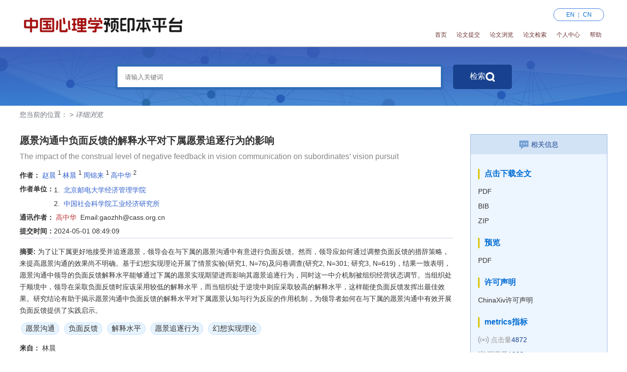

--- FILE ---
content_type: text/html;charset=utf-8
request_url: https://psych.chinaxiv.org/abs/202405.00003?serverID=1
body_size: 84693
content:



 





<html class="gwd_">
<head>

	<meta http-equiv="Content-Type" content="text/html; charset=utf-8" />
	<title>
	 ChinaXiv.org 中国科学院科技论文预发布平台
	</title>
	
	
	<script type="text/javascript" src="https://chinaxiv.org/static/js/jqy-1.9.js"></script>
	<script src="https://chinaxiv.org/static/js/passport.js" type="text/javascript"></script>
	<script src="https://chinaxiv.org/static/js/pagination.js" type="text/javascript"></script>
	<script src="https://chinaxiv.org/static/js/ajax.js" type="text/javascript"></script>
	<script src="https://chinaxiv.org/static/js/common.js" type="text/javascript"></script>
	<script src="https://chinaxiv.org/static/js/index.js" type="text/javascript"></script>
	<script src="https://chinaxiv.org/static/js/checkForm.js" type="text/javascript"></script>

	<link rel="stylesheet" id="skin"  href="https://chinaxiv.org/static/js/alert/skin/dmm-green/ymPrompt.css" />
	<script type="text/javascript" src="https://chinaxiv.org/static/js/alert/ymPrompt.js"></script>
    <script type="text/javascript" src="https://chinaxiv.org/static/js/mathjaxToggle.min.js"></script>
	<script>
var _hmt = _hmt || [];
(function() {
  var hm = document.createElement("script");
  hm.src = "//hm.baidu.com/hm.js?e0ffa85682c12db0afd8f95090cd9c7e";
  var s = document.getElementsByTagName("script")[0];
  s.parentNode.insertBefore(hm, s);
})();
</script>
</head>






<!--header开始-->
<link rel="stylesheet" type="text/css" href="/static/newstyle/css/common.css"/>

<script src="https://cdn.chinaxiv.org/cdn/static/js/jqy-1.9.js" type="text/javascript"></script>
<script src="/static/newstyle/js/common.js"></script>
<script type="text/javascript" src="/static/newstyle/js/My97DatePicker/WdatePicker.js"></script>
<script type="text/javascript" src="/static/newstyle/js/jquery.SuperSlide.2.1.3.js"></script>
<script type="text/javascript" src="/static/server/js/hm.js"></script>

<script type="text/javascript">
function trimtop(str){ //删除左右两端的空格
     return str.replace(/(^\s*)|(\s*$)/g, "");
}
function searchBanners(){
	if(trimtop($("#psych-keywords").val())==""){
	}else{
	  var cc=$("#psych-keywords").val();
	  //searchForm.keywordbanner.value=$("#psych-keywords").val();
	  searchForm.keywordbanner.value=cc;
	  searchForm.submit();
	}
}
</script>
<script>
var _hmt = _hmt || [];
(function() {
  var hm = document.createElement("script");
  hm.src = "//hm.baidu.com/hm.js?e0ffa85682c12db0afd8f95090cd9c7e";
  var s = document.getElementsByTagName("script")[0];
  s.parentNode.insertBefore(hm, s);
})();
</script>

<body>

  
      
         <!-- 旧版本样式 -->
         <div class="header">
       <div class="container">
           <div class="flex-wrap">
               <div class="flex-item logoArea">
                   <!-- 左上角主logo和子平台logo -->
                   
                   
                       
                           
                               
                               
                                   <a href="http://psych.chinaxiv.org/" target="_blank">
                                       <img src="/static/server/img/psylogosub.png" style="width: 350px;margin-top: 35px"  class="logo2" alt="">
                                   </a>
                               
                           
                       
                       
                   
               </div>
               <!-- 中英文切换按钮 -->
               <div class="flex-item rightArea">
                   <div class="language clearfix">
                       <div class="language-container fr" style="box-sizing: content-box;">
                      		



	<a
			href="?serverID=1&locale=en"
			>EN</a>
	<span>|</span>
	
	<a
			href="?serverID=1&locale=zh_CN"
			class="on">CN</a>






                         </div>
                         <!-- 登录按钮 -->
                         <div class="language-container fr" style="width:200px;border:none;">
                           
                             
                            
                       </div>
                   </div>
                   <!-- 功能模块按钮 -->
                   <div class="navbar">
                       <a class="nav-item" href="http://psych.chinaxiv.org/" style="text-transform: uppercase;">首页</a>
				       
                       <a class="nav-item" href="/user/authorization.htm" style="text-transform: uppercase;">
                           
                              
                              
                                 论文提交
                              
                           
                       </a>
                       
                       
                       
                           
                           
                            <a class="nav-item" href="/user/search.htm?serverID=1" style="text-transform: uppercase;">论文浏览</a>
                            <a class="nav-item" href="/user/advancesearch.htm?serverID=1" style="text-transform: uppercase;">论文检索</a>
                           
                        
                       
                       <a class="nav-item" href="/user/authorization.htm" style="text-transform: uppercase;">个人中心</a>
                       
                       

                           

                       
                          
                          <a class="nav-item" href="/user/helppsy.htm?serverID=1" style="text-transform: uppercase;">帮助</a>
                          
                           
                          
                       
                       
                   </div>
               </div>
           </div>
       </div>
   </div><!-- 头部加载完毕 -->
      
      
  





<script>
		function jsgoback(){
		if (typeof window.event != 'undefined') {
		  document.onkeydown = function() {
		    var type = event.srcElement.type;
		    var code = event.keyCode;
		    return ((code != 8 && code != 13) ||
		            (type == 'text' && code != 13 ) ||
		            (type == 'textarea') ||
                    (type == 'password') ||
		            (type == 'submit' && code == 13))
		  }
		} else { // FireFox/Others
		  document.onkeypress = function(e) {

		    var type = e.target.localName.toLowerCase();
		    var code = e.keyCode;
		    if ((code != 8 && code != 13) ||
		        (type == 'input' && code != 13 ) ||
		        (type == 'textarea') ||
                (type == 'password') ||
		        (type == 'submit' && code == 13)) {
		        return true;
		    } else {
		        return false ;
		    }
		  }
		}
	}

window.onload=jsgoback;
</script>

<link href="/static/css/comment_starPlugin_new.css" type="text/css" rel="stylesheet"/>
<script src="/static/js/comment_starPlugin_min_new.js" type="text/javascript"></script>
<script src="/static/js/copytext.js" type="text/javascript"></script>
<script id="MathJax-script" async src="https://cdnjs.cloudflare.com/ajax/libs/mathjax/2.7.5/MathJax.js"></script>
<script type="text/x-mathjax-config">
    MathJax.Hub.Config({
        tex2jax: {inlineMath: [['$','$'], ['\\(','\\)']]}
    });
</script>
<script type="text/javascript" language="javascript">mathjaxToggle();</script>

<script type="text/javascript" src="/static/ckeditor/ckeditor.js"></script>
<style>
    .cke_bottom {
        background-image: none;
        background-color: transparent;
        padding: 0;
        margin: 0;
        border: 0;
        border-top: 1px solid #c3c3c3;
    }

    .title_ckt {
        word-wrap: break-word;
        overflow: hidden;
    }

    .fabu .homepage .a {
        height: 120px;
    }

    /* 复制提示 */
    .copy-tips {
        position: fixed;
        z-index: 999;
        bottom: 50%;
        left: 50%;
        margin: 0 0 -20px -80px;
        background-color: rgba(0, 0, 0, 0.2);
        filter: progid:DXImageTransform.Microsoft.Gradient(startColorstr=#30000000, endColorstr=#30000000);
        padding: 6px;
    }

    .copy-tips-wrap {
        padding: 10px 20px;
        text-align: center;
        border: 1px solid #F4D9A6;
        background-color: #FFFDEE;
        font-size: 14px;
    }

    #popLayer {
        display: none;
        background-color: #B3B3B3;
        width: 100%;
        height: 100%;
        z-index: 999;
        position: fixed;
        top: 0;
        right: 0;
        bottom: 0;
        -moz-opacity: 0.8;
        opacity: 0.8;
        filter: alpha(opacity=80);
    }

    #popBox {
        display: none;
        background-color: #FFFFFF;
        z-index: 1000;
        width: 200px;
        height: 200px;
        position: fixed;
        top: 0;
        right: 0;
        left: 0;
        bottom: 0;
        margin: auto;
    }

    #popBox .close {
        text-align: right;
        margin-right: 5px;
        background-color: #F8F8F8;
    }

    #popBox .close a {
        text-decoration: none;
        color: #2D2C3B;
    }

    .inviteexp {
        border: 1px solid #4f94e1;
        border-radius: 5px;
        background-color: #4f94e1;
        color: #fff;
        padding: 0 10px;
        line-height: 24px;
    }

    #spankwd {
        margin-bottom: 10px;
    }
    .paper .content .hd p{
        display: block;
    }
    .paper .content .brdge .spankwd{
    margin: 3px;
    }
</style>

<script language="JavaScript">
    function plDisplay() {
        $("#plid").toggle();
    }

    function jsCopy() {
        CopyToClipboard($("#copyQuotation").html());
    }

    function saveReview() {
        var isuserful = $('input:radio[name="isuserful"]:checked').val();
        var ispublic = $('input:radio[name="ispublic"]:checked').val();
        var email = $("#email").val();
        var reviewinfo = $("#reviewinfo").val();

        if (email == "") {
            ymPrompt.alert("您没有登录，不能提交！", 300, 185, "信息提示");
        } else if (trimtop(reviewinfo) == "") {
            ymPrompt.alert("您好，请写下对此文的评价！谢谢 ", 300, 185, "信息提示");
        } else {
            $.ajax({
                type: "post",
                url: "/user/saveReview.htm",
                data: {
                    csoaid: $("#csoaid").val()
                    , version: $("#version").val()
                    , StarScore: $("#fenshuID").text()
                    //,authorEmail:$("#authorEmail").val()
                    , id: $("#id").val()
                    , email: $("#email").val()
                    , title: $("#title").val()
                    , isuserful: isuserful
                    , reviewinfo: $("#reviewinfo").val()
                    , ispublic: ispublic
                },
                success: function (msg) {
                    if (msg == "success") {
                        $('#canclepl').trigger('click')
                        ymPrompt.alert("评论提交成功 !", 300, 185, "信息提示");
                    } else {
                        ymPrompt.alert("评论提交失败，请重试 !", 300, 185, "信息提示");
                    }
                }
            });
        }
    }

    function yhksreview() {
        var email = $("#email").val();
        if (email == "") {
            ymPrompt.alert("您没有登录，请先登录！", 300, 185, "信息提示");
            return false
        }
        $('#zzviewmode').show();
        var popLayer = document.getElementById("popLayer");
        popLayer.style.display = "block";
    }
</script>
<script language="JavaScript">
    var peerzjlist = [];
    var tempplid = "";
    $(function () {
        //邀请专家
        $('#yqexport').on('click', function () {
            var sfdl = "false";//是否登录
            var sfyauthor = "";//是否原论文提交人
            if (sfdl == "true") {
                if (sfyauthor == "true") {
                    //$('#xzexportmode').show();
                    //var popLayer=document.getElementById("popLayer");
                    //popLayer.style.display="block";
                    ymPrompt.alert("可以邀请！", 300, 185, "信息提示");
                } else {
                    ymPrompt.alert("您不是论文提交人无法邀请专家评议！", 300, 185, "信息提示");
                }
            } else {
                ymPrompt.alert("您当前未登录，请登陆后操作！", 300, 185, "信息提示");
            }
            //$('#xzexportmode').show();
            //var popLayer=document.getElementById("popLayer");
            //popLayer.style.display="block";
        });
        //申请邀请专家
        $('#yqexportsq').on('click', function () {
            var sfdl = "false";//是否登录
            var sfyauthor = "";//是否原论文提交人
            if (sfdl == "true") {
                if (sfyauthor == "true") {
                    tjsqexport();
                    //ymPrompt.alert("可以邀请！", 300, 185, "信息提示");
                } else {
                    ymPrompt.alert("您不是论文提交人无法邀请专家评议！", 300, 185, "信息提示");
                }
            } else {
                ymPrompt.alert("您当前未登录，请登陆后操作！", 300, 185, "信息提示");
            }
            //$('#xzexportmode').show();
            //var popLayer=document.getElementById("popLayer");
            //popLayer.style.display="block";
        });
        $('#cancleexport').on('click', function () {
            //置空邀请专家
            if (peerzjlist.length != 0) {
                for (var i = 0; i < peerzjlist.length; i++) {
                    $("#BQ" + peerzjlist[i]).remove();
                }
            }
            //document.getElementById("XZZJ").options.selectedIndex = 0;
            $('#xzexportmode').hide();
            var popLayer = document.getElementById("popLayer");
            popLayer.style.display = "none";
            peerzjlist = [];
        });
        $('#addexport').on('click', function () {
            //隐藏选择专家弹窗，显示填写专家详情弹窗,并将之前选择信息恢复初始化
            if (peerzjlist.length != 0) {
                for (var i = 0; i < peerzjlist.length; i++) {
                    $("#BQ" + peerzjlist[i]).remove();
                }
            }
            //document.getElementById("XZZJ").options.selectedIndex = 0;
            $('#xzexportmode').hide();
            //var popLayer=document.getElementById("popLayer");
            //popLayer.style.display="none";
            peerzjlist = [];
            $('#zzaddexportmode').show();
        });
        $('#cancleaddzj').on('click', function () {
            $('#zzaddexportmode').hide();
            var popLayer = document.getElementById("popLayer");
            popLayer.style.display = "none";
            //$("#hfxq").val("");//回复内容置为空
            //tempplid="";//专家评阅id置为空
        });
        //作者回复
        //$('#yqreply').on('click', function(){
        //	$('#zzreplymode').show();
        //});
        $('#canclereply').on('click', function () {
            $('#zzreplymode').hide();
            var popLayer = document.getElementById("popLayer");
            popLayer.style.display = "none";
            $("#hfxq").val("");//回复内容置为空
            tempplid = "";//专家评阅id置为空
        });
        $('#canclepl').on('click', function () {
            $('#zzviewmode').hide();//取消评论
            var popLayer = document.getElementById("popLayer");
            popLayer.style.display = "none";
        });
        //判断当前论文有几位专家评阅，是否评阅
        //xsjgzj();
        findexport('0');
    })

   function tjsqexport() {
      var tempdata = {};
      tempdata.articleId = "81526";
      // tempdata.tjtype = "tjsqyq";
      $.ajax({
          type: "post",
          url: "/user/submitReviewRequest",
          dataType: "json",
          data: tempdata,
          success: function (data) {
              if (data.code === 200) {
                  ymPrompt.alert(data.data, 300, 185, "信息提示");
              } else {
                  ymPrompt.alert(data.message, 300, 185, "信息提示");
              }
          },
          error: function (msg) {
              ymPrompt.alert("申请发送异常!", 300, 185, "信息提示");
          }
      });
  }
    function xsjgzj() {
        var data = {};
        data.lwid = "81526";
        data.tjtype = "cxczpl";
        $.ajax({
            url: '/user/savepeerinfo.htm',
            data: data,
            type: 'post',
            dataType: "json",
            //jsonp:"callback",
            //beforeSend: function (R) {
            //},
            success: function (data) {
                //if(typeof(data) == "string"){
                //data=JSON.parse(data);
                //}
                //var cartstr= eval('('+data+')');
                var html = "";
                if (data != null) {
                    for (var i = 0; i < data.length; i++) {
                        if (data[i].zt == "0") {
                            //html +="<a style='margin-right:10px;color:#08ce20f7;' title='"+data[i].zjname+"'>yes</a>";
                            html += "<a class='zjsuccess' title='" + data[i].zjname + "'></a>";
                        } else if (data[i].zt == "1") {
                            html += "<a style='margin-left:10px;margin-right:10px;color:#C81623;' title='" + data[i].zjname + "'>?</a>";
                        } else if (data[i].zt == "2") {
                            //html +="<a style='margin-left:10px;margin-right:10px;color:#C81623;' title='"+data[i].zjname+"'>?</a>";
                            html += "<a class='zjerror' title='" + data[i].zjname + "'></a>";
                        }
                        //html +="<a style='margin-right:10px;color:#08ce20f7;' title='"+data[i].yx+"'>yes</a>";
                        //html +="<a style='margin-right:10px;color:#08ce20f7;' title='"+data[i].yx+"'>yes</a>";
                    }
                }
                $("#topzj").html(html);
            },
            statusCode: {
                302: function (a, b, c, d, e) {
                    alert('page not found');
                }
            },
            timeout: 10000
        });
    }

    function szQC(tpdata) {
        var cfs = false;
        for (var i = 0; i < peerzjlist.length; i++) {
            if (peerzjlist[i] == tpdata) {
                cfs = true;
                break;
            }
        }
        return cfs;
    }

    function changeBQ(selectsl) {
        var setval = selectsl.value;
        var selectvaluess = selectsl.text;
        var selectvalue = $("#XZZJ").find("option:selected").text();
        if (setval == "0") {
            //新增置空标签list
            //peerlist=[];
            //peerdgbq="";
        } else {
            var setzt = szQC(setval);
            if (setzt) {
            } else {
                if (peerzjlist.length >= 2) {
                    ymPrompt.alert("邀请专家不超过两位！", 300, 185, "信息提示");
                } else {
                    peerzjlist[peerzjlist.length] = setval;//保存多个所选标签
                    //peerlist[0]=setval;//单选保存最新的一个
                    //在特定位置显示tab数据
                    var lstabid = "BQ" + setval;
                    var str = "<li id=\"" + lstabid + "\" style=\"margin:3px;height:30px;line-height:30px;text-align:center;\"><a style=\"margin-left:3px;margin-right:3px;font-size:20px;cursor:pointer;border:1px solid #4df118;border-radius:6px;background-color:#4df118;\">" + selectvalue + "</a><a style=\"height:10px;color:red;\" href=\"javascript:delBQpeer('" + setval + "')\">X</a></li>";
                    $("#exportright").append(str);
                    //$("#exportright").html(str);
                    //IDxh++;
                }
            }
        }
    }

    function delBQpeer(tpdel) {
        var bqindex = peerzjlist.indexOf(tpdel);
        peerzjlist.splice(bqindex, 1);
        $("#BQ" + tpdel).remove();
    }

    function selectexpBQ(tempxh, expname, expins) {
        var setval = tempxh;
        var selectname = expname;
        var selectins = expins;
        if (setval == "") {
            //新增置空标签list
            //peerlist=[];
            //peerdgbq="";
        } else {
            var setzt = szQC(setval);
            if (setzt) {
            } else {
                if (peerzjlist.length >= 3) {
                    ymPrompt.alert("邀请专家不超过三位！", 300, 185, "信息提示");
                } else {
                    peerzjlist[peerzjlist.length] = setval;//保存多个所选标签
                    //peerlist[0]=setval;//单选保存最新的一个
                    //在特定位置显示tab数据
                    var lstabid = "BQ" + setval;
                    //var str="<li id=\""+lstabid+"\" style=\"margin:3px;height:30px;line-height:30px;text-align:center;\"><a style=\"margin-left:3px;margin-right:3px;font-size:20px;cursor:pointer;border:1px solid #4df118;border-radius:6px;background-color:#4df118;\">"+selectvalue+"</a><a style=\"height:10px;color:red;\" href=\"javascript:delBQpeer('"+setval+"')\">X</a></li>";
                    var str = "<div id=\"" + lstabid + "\" class='expData'>";
                    str += "<div style='width:80px;height:80px;float:left;'>";
                    str += "<img id='img' width='80' height='80' src='/static/images/touxiang.png' />";
                    str += "</div>";
                    str += "<div style='width:290px;height:80px;padding-top:3px;float:left;'>";
                    str += "<ul style='list-style:none;'>";
                    str += "<li>姓名：" + selectname + "</li>";
                    str += "<li style='white-space:nowrap;overflow:hidden;text-overflow:ellipsis;'>机构：" + selectins + "</li>";
                    str += "</ul>";
                    str += "</div>";
                    str += "<div style='width:50px;margin-left:5px;padding:30px 0;float:left;'>";
                    str += '<a class="contentBtn delBtn" onclick="javascript:delBQpeer(\'' + setval + '\')">删除</a>';
                    str += "</div></div>";
                    $("#expright").append(str);
                    //$("#exportright").html(str);
                }
            }
        }
    }

    function yqexportOK() {
        var templwid = "81526";
        var zjtempsl = peerzjlist.length;
        if (zjtempsl == 0) {
            ymPrompt.alert("请选择邀请专家后再确认邀请！", 300, 185, "信息提示");
        } else if (zjtempsl > 3) {
            ymPrompt.alert("最多邀请三名专家评阅！", 300, 185, "信息提示");
        } else {
            document.getElementById("fsqueren").style.display = "none";
            document.getElementById("fsloading").style.display = "block";
            $.ajax({
                type: "post",
                url: "/user/savepeerinfo.htm",
                dataType: "json",
                traditional: true, //默认false,传递数组时必须设置为true
                data: {
                    id: templwid,
                    zjlist: peerzjlist,
                    tjtype: "yqzj"
                },
                success: function (msg) {
                    var data = JSON.parse(msg);
                    if (data.id == "0") {
                        //置空邀请专家
                        //document.getElementById("XZZJ").options.selectedIndex = 0;
                        if (peerzjlist.length != 0) {
                            for (var i = 0; i < peerzjlist.length; i++) {
                                $("#BQ" + peerzjlist[i]).remove();
                            }
                        }
                        $('#xzexportmode').hide();
                        var popLayer = document.getElementById("popLayer");
                        popLayer.style.display = "none";
                        peerzjlist = [];
                        ymPrompt.alert("邀请专家邮件已发送 !", 300, 185, "信息提示");
                    } else if (data.id == "5") {
                        ymPrompt.alert(data.message + "邮件发送失败", 300, 185, "信息提示");
                    } else if (data.id == "4") {
                        ymPrompt.alert(data.message + "此专家已邀请过，不能重复邀请", 300, 185, "信息提示");
                    } else if (data.id == "3") {
                        ymPrompt.alert("个别邀请专家未传递到系统 !", 300, 185, "信息提示");
                    } else if (data.id == "2") {
                        ymPrompt.alert("未查询到相关论文或论文作者为空或当前未登录系统 !", 300, 185, "信息提示");
                    } else if (data.id == "1") {
                        ymPrompt.alert("系统未接收到邀请专家或邀请专家超过三人 !", 300, 185, "信息提示");
                    } else {
                        ymPrompt.alert("发送邀请邮件异常，请联系系统管理员!", 300, 185, "信息提示");
                    }
                    document.getElementById("fsqueren").style.display = "block";
                    document.getElementById("fsloading").style.display = "none";
                },
                error: function (msg) {
                    ymPrompt.alert("邀请专家异常!", 300, 185, "信息提示");
                }
            });
        }
    }

    function findexport(cshbs) {
        if (1 == 1) {
            return;
        }
        var fexpname = $("#fexpname").val();
        if (cshbs == '1' && fexpname.trim() == "") {
            ymPrompt.alert("请填写要查找的专家姓名！", 300, 185, "信息提示");
        } else {
            $.ajax({
                type: "post",
                url: "/user/searchExperts",
                dataType: "json",
                traditional: true, //默认false,传递数组时必须设置为true
                data: {
                    fexpname: fexpname,
                    cxtype: cshbs,
                },
                success: function (data) {
                    showexplist(data.data);
                },
                error: function (msg) {
                }
            });
        }
    }

    function showexplist(tpexplist) {
        var html = "";
        var xh = 1;
        if (tpexplist != null) {
            for (var i = 0; i < tpexplist.length; i++) {
                html += "<div class='expData'>";
                html += "<div style='width:80px;height:80px;float:left;'>";
                html += "<img id='img' width='80' height='80' src='/static/images/touxiang.png' /></div>";
                html += "<div style='width:290px;height:80px;padding-top:3px;float:left;'>";
                html += "<ul style='padding-left:10px;list-style:none;'>";
                html += "<li>姓名：" + tpexplist[i].name + "</li>";
                html += "<li style='white-space:nowrap;overflow:hidden;text-overflow:ellipsis;'>机构：" + tpexplist[i].institution + "</li>";
                html += "</ul></div>";
                html += "<div style='width:50px;margin-left:5px;padding:10px 0;float:left;'>";
                html += '<a class="contentBtn invitationBtn" onclick="javascript:selectexpBQ(\'' + tpexplist[i].id + '\',\'' + tpexplist[i].name + '\',\'' + tpexplist[i].institution + '\')">邀请</a>';
                html += "</div></div>";
                xh++;
            }
            $("#expleft").html(html);
        } else {
            html += "未查询到相关专家信息";
            $("#expleft").html(html);
        }
    }

    function yqreply(tempzzid) {
        var popLayer = document.getElementById("popLayer");
        popLayer.style.display = "block";
        $('#zzreplymode').show();
        tempplid = tempzzid;
    }

    function tjreplyOK() {
        var tempzzid = tempplid;
        var tempreply = CKEDITOR.instances.hfxq.getData();
        var templwid = "81526";
        if (tempreply.trim() == "") {
            ymPrompt.alert("请填写回复内容再点击确认！", 300, 185, "信息提示");
        } else if (tempzzid == "") {
            ymPrompt.alert("未获取到评阅id！", 300, 185, "信息提示");
        } else {
            $.ajax({
                type: "post",
                url: "/user/replyExpertContent",
                dataType: "json",
                traditional: true, //默认false,传递数组时必须设置为true
                data: {
                    id: templwid,
                    zzid: tempzzid,
                    hfnr: tempreply,
                },
                success: function (msg) {
                    var data = JSON.parse(msg);
                    if (data.id == "0") {
                        $('#zzreplymode').hide();
                        var popLayer = document.getElementById("popLayer");
                        popLayer.style.display = "none";
                        $("#hfxq").val("");
                        tempplid = "";
                        ymPrompt.alert("回复专家邮件已发送 !", 300, 185, "信息提示");
                    } else if (data.id == "2") {
                        ymPrompt.alert("未查询到相关论文或论文作者为空或当前未登录系统 !", 300, 185, "信息提示");
                    } else if (data.id == "1") {
                        ymPrompt.alert("系统未接收到邀请专家或最多回复同一专家两次!", 300, 185, "信息提示");
                    } else if (data.id == "3") {
                        ymPrompt.alert("评阅专家邮箱为空 !", 300, 185, "信息提示");
                    } else {
                        ymPrompt.alert("发送回复邮件异常，请联系系统管理员!", 300, 185, "信息提示");
                    }
                },
                error: function (msg) {
                    ymPrompt.alert("提交系统异常!", 300, 185, "信息提示");
                }
            });
        }
    }

    function tjaddexportOK() {
        var expname = $("#expname").val();
        var expemail = $("#expemail").val();
        var expinstitution = $("#expinstitution").val();
        var expfield = $("#expfield").find("option:selected").val();
        var expurl = $("#expurl").val();
        var expphone = $("#expphone").val();
        var templwid = "81526";
        if (expname.trim() == "") {
            ymPrompt.alert("请填写专家姓名！", 300, 185, "信息提示");
        } else if (expemail == "") {
            ymPrompt.alert("请填写专家邮箱！", 300, 185, "信息提示");
        } else if (expinstitution == "") {
            ymPrompt.alert("请填写专家机构！", 300, 185, "信息提示");
        } else if (expurl == "") {
            ymPrompt.alert("请填写专家学术主页！", 300, 185, "信息提示");
        } else {
            $.ajax({
                type: "post",
                url: "/user/savepeerinfo.htm",
                dataType: "json",
                traditional: true, //默认false,传递数组时必须设置为true
                data: {
                    id: templwid,
                    expname: expname,
                    expemail: expemail,
                    expinstitution: expinstitution,
                    expfield: expfield,
                    expurl: expurl,
                    expphone: expphone,
                    tjtype: "zztjzj"
                },
                success: function (msg) {
                    var data = JSON.parse(msg);
                    if (data.id == "0") {
                        $('#zzaddexportmode').hide();
                        var popLayer = document.getElementById("popLayer");
                        popLayer.style.display = "none";
                        ymPrompt.alert("添加专家信息成功，等待专家确认加入!", 300, 185, "信息提示");
                    } else if (data.id == "2") {
                        ymPrompt.alert(data.message, 300, 185, "信息提示");
                    } else if (data.id == "1") {
                        ymPrompt.alert("当前论文未查询到或当前未登录!", 300, 185, "信息提示");
                    } else if (data.id == "3") {
                        ymPrompt.alert("当前专家信息保存失败!", 300, 185, "信息提示");
                    } else {
                        ymPrompt.alert("提交异常，请联系系统管理员!", 300, 185, "信息提示");
                    }
                },
                error: function (msg) {
                    ymPrompt.alert("提交系统异常!", 300, 185, "信息提示");
                }
            });
        }
    }

    function absshowall(id) {
        if (id == '0') {
            var textall = document.getElementById("showallen");
            var textbf = document.getElementById("showbfen");
            textall.style.display = "block";
            textbf.style.display = "none";
        } else if (id == '1') {
            var textall = document.getElementById("showallcn");
            var textbf = document.getElementById("showbfcn");
            textall.style.display = "block";
            textbf.style.display = "none";
        }
    }

    function absshowbf(id) {
        if (id == '0') {
            var textall = document.getElementById("showallen");
            var textbf = document.getElementById("showbfen");
            textbf.style.display = "block";
            textall.style.display = "none";
        } else if (id == '1') {
            var textall = document.getElementById("showallcn");
            var textbf = document.getElementById("showbfcn");
            textbf.style.display = "block";
            textall.style.display = "none";
        }
    }

    function journalIntent(id) {
        var journalId = $("input[name=journalId]:checked").val();
        if (!journalId) {
            ymPrompt.alert("请选择期刊", 300, 185, "信息提示");
            return false
        }
        $.ajax({
            type: "post",
            url: "/journal/intentArticle",
            dataType: "json",
            traditional: true, //默认false,传递数组时必须设置为true
            data: {
                articleId: id,
                journalId: journalId,
            },
            success: function (data) {
                if (data.code == 200) {
                    $("#journalSelect").hide()
                    ymPrompt.alert(data.data, 300, 185, "信息提示");
                }
            },
        });
    }

    function closeIntent() {
        $("#journalSelect").hide()
    }

    function openJournalSelect() {
        $("#journalSelect").show()
    }
</script>
<!------------------------------主体部分开始----------------------------->
<!-- 弹窗遮罩背景 -->
<div id="popLayer"></div>
<!-- 邀请专家列表弹窗 -->
<div id="xzexportmode"
     style="display:none;position:fixed;width:1000px;height:560px;top:0;left:0;right:0;bottom:0;margin:auto;z-index:1000;border:1px solid white;border-radius:3px;background-color:#FFFFFF;">
    <!-- <div style="height:300px;padding-top: 10px;"> -->
    <div class="content" style="height:470px;">
        <div style="width:100%;height:60px;">
            <input id="fexpname" name="fexpname" placeholder="查找专家"></input>
            <button class="contentBtn searchBtn" onclick="javascript:findexport('1');">搜索</button>
            <button class="contentBtn" style='background-color: #3260d3;margin-left:0px;'
                    onclick="javascript:findexport('0');">显示全部</button>
        </div>
        <div id="expleft"></div>
        <div id="expright"></div>
    </div>

    <div id="fsqueren" style="margin:0 auto;height:80px;line-height:80px;text-align:center;">
        <a style="margin:10px 20px;padding:5px;color:white;background-color: #3d9259;border-radius:5px;cursor:pointer;"
           onclick="javascript:yqexportOK();">确认邀请</a>
        <a id="cancleexport"
           style="margin:10px 20px;padding:5px;background-color: #eee; border: 1px solid #ccc;color: #000;border-radius:5px;cursor:pointer;">取消邀请</a>
        <a id="addexport"
           style="margin:10px 20px;padding:5px;color:white;background-color:#5bc0de;border-radius:5px;cursor:pointer;">添加新专家</a>
    </div>
    <div id="fsloading" style="display:none;margin:0 auto;height:80px;line-height:80px;text-align:center;">
        <a style="margin:10px 20px;padding:5px;color:#4d52fa;border-radius:5px;cursor:pointer;">发送邮件中...</a>
    </div>
</div>
<!-- 作者回复专家弹窗 -->
<div id="zzreplymode" style="display:none;position:fixed;width:600px;height:400px;top:0;left:0;right:0;bottom:0;margin:auto;z-index:1000;border-radius: 10px;background-color: #fff;padding: 20px;
    border: 1px solid #64a6f1;">
    <div style="height:330px;text-align:center;">
        <textarea class="f1r-editor" name="hfxq" id="hfxq" style="width:350px;height:300px;"
                  placeholder="回复专家"></textarea>
        <script type="text/javascript">
            CKEDITOR.replace('hfxq', {
                customConfig: '/static/ckeditor/custom/config-title.js',
                /*width:'90%',*/
                height: '250px'
            });
        </script>
    </div>
    <div style="height:40px;line-height:40px;text-align:center;">
        <a style="border:1px solid #fff;margin:10px 20px;padding:5px;color:white;background-color:#fd9d13;border-radius:5px;cursor: pointer;"
           onclick="javascript:tjreplyOK();">确认回复</a>
        <a id="canclereply"
           style="border:1px solid #fff;margin:10px 20px;padding:5px;color:white;background-color:#fd9d13;border-radius:5px;cursor: pointer;">取消回复</a>
    </div>
</div>
<!-- 作者添加新专家弹窗 -->
<div id="zzaddexportmode"
     style="display:none;position:fixed;width:650px;height:450px;top:0;left:0;right:0;bottom:0;margin:auto;z-index:1000;border:10px solid white;background-color:white;color:black;border-radius:10px;padding-top: 20px;">
    <div class="formItem">
        <div style="width:135px;float:left;"><label><span>*</span>专家姓名：</label></div>
        <div>
            <input type="text" id="expname" name="expname" value=""/>
        </div>
    </div>
    <div class="formItem">
        <div style="width:135px;float:left;"><label><span>*</span></>专家邮箱：</label></div>
        <div>
            <input type="text" id="expemail" name="expemail" value=""/>
        </div>
    </div>
    <div class="formItem">
        <div style="width:135px;float:left;"><label><span>*</span>专家机构：</label></div>
        <div>
            <input type="text" id="expinstitution" name="expinstitution" value=""/>
        </div>
    </div>
    <div class="formItem">
        <div style="width:135px;float:left;"><label><span>*</span>研究领域：</label></div>
        <div>
            <select id="expfield" name="expfield">
                <option value=""></option>
                
                    <option value="">请选择</option>
                
                    <option value="2">物理学</option>
                
                    <option value="3">天文学</option>
                
                    <option value="4">生物学</option>
                
                    <option value="12">数学</option>
                
                    <option value="20">图书馆学、情报学</option>
                
                    <option value="243">计算机科学</option>
                
                    <option value="392">地球科学</option>
                
                    <option value="410">其他</option>
                
                    <option value="412">材料科学</option>
                
                    <option value="425">能源科学</option>
                
                    <option value="440">信息科学与系统科学</option>
                
                    <option value="454">力学</option>
                
                    <option value="466">化学</option>
                
                    <option value="493">心理学</option>
                
                    <option value="511">农、林、牧、渔</option>
                
                    <option value="523">医学、药学</option>
                
                    <option value="531">工程与技术科学</option>
                
                    <option value="555">测绘科学技术</option>
                
                    <option value="563">矿山工程技术</option>
                
                    <option value="580">冶金工程技术</option>
                
                    <option value="591">机械工程</option>
                
                    <option value="601">动力与电气工程</option>
                
                    <option value="608">核科学技术</option>
                
                    <option value="626">电子与通信技术</option>
                
                    <option value="635">化学工程</option>
                
                    <option value="656">纺织科学技术</option>
                
                    <option value="665">食品科学技术</option>
                
                    <option value="674">土木建筑工程</option>
                
                    <option value="687">水利工程</option>
                
                    <option value="701">交通运输工程</option>
                
                    <option value="711">航空、航天科学技术</option>
                
                    <option value="725">环境科学技术及资源科学技术</option>
                
                    <option value="731">安全科学技术</option>
                
                    <option value="743">管理学</option>
                
                    <option value="756">统计学</option>
                
                    <option value="786">语言学及应用语言学</option>
                
                    <option value="790">光学</option>
                
                    <option value="826">护理学</option>
                
                    <option value="827">法学</option>
                
                    <option value="850">数字出版</option>
                
                    <option value="896">药物科学</option>
                
                    <option value="899">地球物理和空间物理</option>
                
                    <option value="930">冰冻圈科学领域研究</option>
                
            </select>
            <!-- <input style="width:100%;height:34px;font-size:18px;" type="text" id="expfield" name="expfield" value="" /> -->
        </div>
    </div>
    <div class="formItem">
        <div style="width:135px;float:left;"><label><span>*</span>专家学术主页：</label></div>
        <div>
            <input type="text" id="expurl" name="expurl" value=""/>
        </div>
    </div>
    <div class="formItem">
        <div style="width:135px;float:left;"><label>联系方式：</label></div>
        <div>
            <input type="text" id="expphone" name="expphone" value=""/>
        </div>
    </div>
    <div style="height:50px;line-height:50px;text-align:center;margin-top:2em;">
        <a style="border:1px solid #3d9259;margin:10px 20px;padding:5px;color:white;background-color: #3d9259;border-radius:5px;cursor:pointer;"
           onclick="javascript:tjaddexportOK();">确认添加</a>
        <a id="cancleaddzj"
           style="margin:10px 20px;padding:5px;background-color: #eee;border: 1px solid #ccc;color: #000;border-radius:5px;cursor:pointer;">取消添加</a>
    </div>
</div>
<!-- 新版作者评论弹窗 -->
<div id="zzviewmode"
     style="display:none;position:fixed;width:880px;height:450px;top:0;left:0;right:0;bottom:0;margin:auto;z-index:1000;border:1px solid white;border-radius:3px;background-color:#FFFFFF;">
    <div class="content" style="height:360px;padding-top:20px;">
        <form id="form1" action="" method="post">
            <input type="hidden" id="id" name="id" value="81526"/>
            <input type="hidden" id="email" name="email" value=""/>
            <input type="hidden" id="title" name="title" value="愿景沟通中负面反馈的解释水平对下属愿景追逐行为的影响"/>
            <input type="hidden" id="version" name="version" value="1"/>
            <input type="hidden" id="csoaid" name="csoaid" value="202405.00003"/>
            <input type="hidden" id="starID1" name="starID1"/>
            <!-- 漏洞处(上传论文的上传人的邮箱) -->

            <div class="z_r_Wrap" style="margin:0 auto;margin-bottom:1px;">
                <div class="new_evaluate" style="height:35px;">
                    <table style="    margin: 0 auto;
    width: 100%;
    margin-top: 25px;
    margin-left: 60px;
    text-align: center;">
                        <tbody>
                        <tr>
                            <td>
                                <div style="float:left;"><a>开始评论:&nbsp;&nbsp;</a>
                                </div>
                                <div id="starttwo" class="block clearfix" style="float:left;">
                                    <div class="star_score"></div>
                                    <span class="fenshu" style="display:none;" id="fenshuID"></span>
                                </div>
                            </td>
                        </tr>
                        </tbody>
                    </table>
                    <script>
                        scoreFun($("#starttwo"), {
                            fen_d: 22,//每一个a的宽度
                            ScoreGrade: 5//a的个数 10或者
                        })
                        //显示分数
                        $(".show_number li p").each(function (index, element) {
                            var num = $(this).attr("tip");
                            var www = num * 2 * 16;//
                            $(this).css("width", www);
                            $(this).parent(".atar_Show").siblings("span").text(num);
                            $("#fenshuID").text(num);
                        });
                    </script>
                </div>
            </div>
            <table class="xq_table" style="margin:0 auto;margin-top:25px;">
                <tr>
                    <td style="border-bottom:0px;border-top:0px;" colspan="2">
                        <div class="xq_mian_tm" style="border-bottom:0px;">
                            <textarea name="reviewinfo" id="reviewinfo" rows="10" cols="100"
                                      placeholder="说说你对该论文的看法吧"></textarea>
                        </div>
                    </td>
                </tr>
                <tr style='margin-top: 20px;display: block;'>
                    <td>
                        <div class="xq_mian_tm" style="border-bottom:0px;">
                            <input type="radio" name="ispublic" value="1"/>
                            公开评论
                            <input type="radio" name="ispublic" checked="checked" value="0" style="margin-left:20px;"/>
                            匿名评论
                            <input type="radio" name="ispublic" value="2" style="margin-left:20px;"/>
                            仅发给作者
                        </div>
                    </td>
                    <td>
                    </td>
                </tr>
            </table>
        </form>
    </div>
    <div style="margin:0 auto;height:80px;line-height:80px;text-align:center;">
        <a style="margin:10px 20px;padding:5px 8px;color:white;background-color: #3d9259;border-radius:5px;cursor:pointer;"
           onclick="javascript:saveReview();">评论提交</a>
        <a id="canclepl" style="margin:10px 20px;padding:5px 8px;background-color: #eee;
    border: 1px solid #ccc;;border-radius:5px;cursor:pointer;">关闭评论</a>
    </div>
</div>
<div class="homepage">
    <div class="a a_info" >
        <div class="container">
            <form id="searchForm" action="/user/search.htm" method="post">
                <input type="hidden" id="keywordbanner" name="keywordbanner"/>
            </form>
            <div class="search">
                <div class="flex">
                    <div class="flex_item"><input type="text" id="psych-keywords" name="keywords"
                                                  placeholder="请输入关键词"/></div>
                    <button type="button" class="btn" onclick="javascript:searchBanners()">检索<img src="/static/newstyle/images/search.png"/></button>
                </div>
            </div>
        </div>
    </div>
</div>
<div class="container">
    <div class="bread">
        您当前的位置： &gt; <em>详细浏览</em></a>
    </div>
    <div class="paper">
        <div class="flex_item content">
            <div class="hd">
                <h1>
                    <!-- <span>网络首发</span> -->
                    
                        
                        
                            
                                
                                    愿景沟通中负面反馈的解释水平对下属愿景追逐行为的影响
                                
                                
                            
                        
                    
                    
                    
                    
                </h1>
                <div id="journalSelect" style=" display: none;
                                                height: 70px;
                                                padding: 10px;
                                                background-color: #d3e3f6;
                                                border-radius: 5px;
                                                margin-bottom: 5px;
                                                border: 3px solid #eff3ff;" class="form-group">请选择邀稿期刊：
                    
                    <div style="float: right">
                        <button style="border: 1px solid #4f94e1;border-radius:5px;background-color: #4f94e1;color:#fff;padding: 0 10px;margin-top: 5px;
    line-height: 24px;" onclick="journalIntent(81526)">邀请
                        </button>
                        <button style="border: 1px solid #4f94e1;border-radius:5px;background-color: #4f94e1;color:#fff;padding: 0 10px;margin-top: 5px;
    line-height: 24px;" onclick="closeIntent()">关闭
                        </button>
                    </div>
                </div>
                
                    <p>The impact of the construal level of negative feedback in vision communication on subordinates’ vision pursuit</p>
                
                <div class="flex" style="border:0px;padding-bottom:0px;">
                </div>

                <div class="bd" style="border-bottom:1px solid #ced6e0;">
                    <ul style="margin-top:0px;">
                        <li>
                            <b>作者：</b>
                            
                                
                                    
                                    
                                        <a style="color:#3060cc"
                                           href="/user/search.htm?field=author&value=赵晨">赵晨</a>
                                        <sup style="margin-left:0px;">
                                                1
                                        </sup>
                                    
                                
                            
                                
                                    
                                    
                                        <a style="color:#3060cc"
                                           href="/user/search.htm?field=author&value=林晨">林晨</a>
                                        <sup style="margin-left:0px;">
                                                1
                                        </sup>
                                    
                                
                            
                                
                                    
                                    
                                        <a style="color:#3060cc"
                                           href="/user/search.htm?field=author&value=周锦来">周锦来</a>
                                        <sup style="margin-left:0px;">
                                                1
                                        </sup>
                                    
                                
                            
                                
                                    
                                    
                                        <a style="color:#3060cc"
                                           href="/user/search.htm?field=author&value=高中华">高中华</a>
                                        <sup style="margin-left:0px;">
                                                2
                                        </sup>
                                    
                                
                            
                        </li>
                        
                        
                            <li>
                                <b>作者单位：</b>
                                <div 
                                    
                                    
                                        style="margin-left:70px;margin-top:-26px;"
                                    
                                >
                                    
                                        <div>
                                            
                                                
                                                
                                                    1. &nbsp;<a style="color:#3060cc"
                                                    href="/user/search.htm?field=affication&value=北京邮电大学经济管理学院">北京邮电大学经济管理学院</a>
                                                
                                            
                                        </div>
                                    
                                        <div>
                                            
                                                
                                                
                                                    2. &nbsp;<a style="color:#3060cc"
                                                    href="/user/search.htm?field=affication&value=中国社会科学院工业经济研究所">中国社会科学院工业经济研究所</a>
                                                
                                            
                                        </div>
                                    
                                </div>
                            </li>
                        
                        
                            <li><b>通讯作者：</b>
                                
                                    <a style="color:#bb3536"
                                       href="/user/search.htm?field=author&value=高中华">高中华&nbsp;</a>
                                    
                                        Email:gaozhh@cass.org.cn
                                    
                                
                            </li>
                        
                        <li>
                            <b>提交时间：</b>2024-05-01 08:49:09
                        </li>
                    </ul>
                </div>
                <div class="bd" style='margin-top: 15px;'>
                    
                      
                    
                        
                            <div style="overflow:auto;word-break:break-word;line-height:24px;color: #333">
                                <b>摘要: </b>为了让下属更好地接受并追逐愿景，领导会在与下属的愿景沟通中有意进行负面反馈。然而，领导应如何通过调整负面反馈的措辞策略，来提高愿景沟通的效果尚不明确。基于幻想实现理论开展了情景实验(研究1, N=76)及问卷调查(研究2, N=301; 研究3, N=619)，结果一致表明，愿景沟通中领导的负面反馈解释水平能够通过下属的愿景实现期望进而影响其愿景追逐行为，同时这一中介机制被组织经营状态调节。当组织处于顺境中，领导在采取负面反馈时应该采用较低的解释水平，而当组织处于逆境中则应采取较高的解释水平，这样能使负面反馈发挥出最佳效果。研究结论有助于揭示愿景沟通中负面反馈的解释水平对下属愿景认知与行为反应的作用机制，为领导者如何在与下属的愿景沟通中有效开展负面反馈提供了实践启示。
                            </div>
                        
                        
                    
                    <div class="brdge">
                        
                            
                                
                                
                                    
                                        <span class="spankwd"><a
                                                href="/user/search.htm?field=keywords&value=愿景沟通">愿景沟通</a></span>
                                    
                                        <span class="spankwd"><a
                                                href="/user/search.htm?field=keywords&value= 负面反馈"> 负面反馈</a></span>
                                    
                                        <span class="spankwd"><a
                                                href="/user/search.htm?field=keywords&value= 解释水平"> 解释水平</a></span>
                                    
                                        <span class="spankwd"><a
                                                href="/user/search.htm?field=keywords&value= 愿景追逐行为"> 愿景追逐行为</a></span>
                                    
                                        <span class="spankwd"><a
                                                href="/user/search.htm?field=keywords&value= 幻想实现理论"> 幻想实现理论</a></span>
                                    
                                
                            
                        
                    </div>
                    <ul>
                        
                            <li>
                                <b>来自：</b>
                                
                                    林晨
                                
                            </li>
                        
                        
                        
                        <li>
                            <b>分类：</b>
                            
                                
                                
                                    
                                        
                                            
                                                <a href="/user/search.htm?field=domain&value=493"
                                                   target="_blank">
                                                        心理学
                                                </a>
                                            
                                            
                                            
                                                >>
                                            
                                        
                                            
                                            
                                                <a href="/user/search.htm?field=subject&value=506"
                                                   target="_blank">
                                                        管理心理学
                                                </a>
                                            
                                            
                                        
                                    
                                
                            
                        </li>
                        
                            
                            
                                
                                    
                                        
                                        
                                            
                                        
                                    
                                
                            
                        
                        
                        
                        
                            <li>
                                <b>投稿状态：</b>
                                
                                    
                                    
                                        <a>已被期刊接收</a>
                                    
                                
                            </li>
                        
                        <li>
                            <b>引用：</b>
                            <a href="/abs/202405.00003">
                                <font color="blue">ChinaXiv:202405.00003</font>
                            </a>
                            (或此版本
                            <a href="/abs/202405.00003v1">
                                <font color="blue">ChinaXiv:202405.00003V1</font></a>)
                            <br/>
                            
                                
                                    <a style="color:blue;margin-left:45px;" href="http://dx.doi.org/10.12074/202405.00003V1"><font color="blue">DOI:10.12074/202405.00003V1</font></a>
                                
                                
                            
                            
                                
                                    <br/><a style="margin-left:45px;" href="https://www.cstr.cn/CSTR:32003.36.ChinaXiv.202405.00003.V1"><font
                                        color="blue">CSTR:32003.36.ChinaXiv.202405.00003.V1</font></a>
                                
                                
                            
                        </li>
                        
                            <li>
                                
                                    
                                    
                                      <b>科创链TXID：</b>
                                    
                                
                                <a target="_blank" href="https://sciencechain.ac.cn/realTimeNetwork/transaction/dbb73842-ac20-47b4-a873-f762f7471c0d">
                                    <font color="blue">dbb73842-ac20-47b4-a873-f762f7471c0d</font>
                                </a>
                            </li>
                        
                        <li><b>推荐引用方式：</b>
                            
                                
                                    <span id="copyQuotation">赵晨,林晨,周锦来 & 高中华.(2024).愿景沟通中负面反馈的解释水平对下属愿景追逐行为的影响.心理学报(10),1417-1430. </span>
                                
                                
                            
                            <span id="copyBtn" onClick="jsCopy()" style="color:#04f;">(点此复制)</span></li>
                    </ul>
                </div>
                <div class="ft">
                    <h4><span>版本历史</span></h4>
                    <table style="font-size:14px;">
                        
                            <tr>
                                <td><b>[V1]</b></td>
                                <td>2024-05-01 08:49:09</td>
                                <td>
                                    
                                        ChinaXiv:202405.00003V1
                                    
                                    
                                </td>
                                <td><a class="btn" href="/user/download.htm?uuid=8cab334b-b3c4-436c-9145-96794416096f">
                                    下载全文 </a></td>
                            </tr>
                        
                    </table>
                </div>
                <div class="ft">
                    <h4><span>相关论文推荐</span></h4>
                    <table>
                        
                        
                            <tr>
                                <td style="width:80%;">
                                    <a style="border:0px;max-width:100%;font-size:14px;"
                                       href="/abs/202601.00113">
                                        1.
                                        
                                            袋鼠式护理对母亲产后焦虑的缓解及其作用机制 </a>
                                </td>
                                <td>
                                    <span style="font-size:14px;">2026-01-10</span>
                                </td>
                            </tr>
                        
                            <tr>
                                <td style="width:80%;">
                                    <a style="border:0px;max-width:100%;font-size:14px;"
                                       href="/abs/202601.00114">
                                        2.
                                        
                                            社会调查数据库在行为与健康心理学研究中的应用与展望 </a>
                                </td>
                                <td>
                                    <span style="font-size:14px;">2026-01-09</span>
                                </td>
                            </tr>
                        
                            <tr>
                                <td style="width:80%;">
                                    <a style="border:0px;max-width:100%;font-size:14px;"
                                       href="/abs/202601.00104">
                                        3.
                                        
                                            从无意识到意识：执行功能调控下顿悟问题解决的信息加工过程 </a>
                                </td>
                                <td>
                                    <span style="font-size:14px;">2026-01-06</span>
                                </td>
                            </tr>
                        
                            <tr>
                                <td style="width:80%;">
                                    <a style="border:0px;max-width:100%;font-size:14px;"
                                       href="/abs/202601.00064">
                                        4.
                                        
                                            基于非言语线索的面孔可信度印象动态更新及社会距离的调节作用 </a>
                                </td>
                                <td>
                                    <span style="font-size:14px;">2026-01-05</span>
                                </td>
                            </tr>
                        
                            <tr>
                                <td style="width:80%;">
                                    <a style="border:0px;max-width:100%;font-size:14px;"
                                       href="/abs/202601.00063">
                                        5.
                                        
                                            自发性知觉经络反应对认知控制的影响及其认知神经基础 </a>
                                </td>
                                <td>
                                    <span style="font-size:14px;">2026-01-05</span>
                                </td>
                            </tr>
                        
                            <tr>
                                <td style="width:80%;">
                                    <a style="border:0px;max-width:100%;font-size:14px;"
                                       href="/abs/202601.00002">
                                        6.
                                        
                                            使用不同语言对跨期决策偏好的影响及其机制 </a>
                                </td>
                                <td>
                                    <span style="font-size:14px;">2026-01-04</span>
                                </td>
                            </tr>
                        
                            <tr>
                                <td style="width:80%;">
                                    <a style="border:0px;max-width:100%;font-size:14px;"
                                       href="/abs/202601.00001">
                                        7.
                                        
                                            辛辣食物增强心理权力感：证据和心理后果 </a>
                                </td>
                                <td>
                                    <span style="font-size:14px;">2026-01-02</span>
                                </td>
                            </tr>
                        
                            <tr>
                                <td style="width:80%;">
                                    <a style="border:0px;max-width:100%;font-size:14px;"
                                       href="/abs/202512.00271">
                                        8.
                                        
                                            复制任务促进时距知觉序列依赖跨通道效应 </a>
                                </td>
                                <td>
                                    <span style="font-size:14px;">2025-12-30</span>
                                </td>
                            </tr>
                        
                            <tr>
                                <td style="width:80%;">
                                    <a style="border:0px;max-width:100%;font-size:14px;"
                                       href="/abs/202512.00269">
                                        9.
                                        
                                            状态焦虑影响跨期决策：认知重评和时间记忆偏向有调节的中介效应 </a>
                                </td>
                                <td>
                                    <span style="font-size:14px;">2025-12-29</span>
                                </td>
                            </tr>
                        
                            <tr>
                                <td style="width:80%;">
                                    <a style="border:0px;max-width:100%;font-size:14px;"
                                       href="/abs/202512.00270">
                                        10.
                                        
                                            童年期逆境与青少年应激心血管功能失调的关系：自主神经系统相关多基因的调节作用 </a>
                                </td>
                                <td>
                                    <span style="font-size:14px;">2025-12-29</span>
                                </td>
                            </tr>
                        
                        
                    </table>
                </div>
            </div>
        </div>
        <div class="side">
            <div class="hd">
                <div class="flex">
                    <div class="flex_item"><a href="#"><img src="/static/newstyle/images/3_06.png"
                                                            style='margin-right: 5px;'/>相关信息</a>
                    </div>
                    <!-- <div class="flex_item" data-tag="share_1"><a class="bds_more" data-cmd="more"><img src="../newstyle/images/3_03.png" /> 分享</a></div> -->
                </div>
            </div>
            <div class="bd">
                <div class="box">
                    <div class="titleqk">
                        <span>点击下载全文</span>
                    </div>
                    <ul>
                        
                            
                            
                                <li><a href="/user/download.htm?uuid=8cab334b-b3c4-436c-9145-96794416096f&filetype=pdf"
                                       target="_blank">PDF</a></li>
                                <li><a href="/user/download.htm?uuid=8cab334b-b3c4-436c-9145-96794416096f&filetype=bib"
                                       target="_blank">BIB</a></li>
                                <li><a href="/user/download.htm?uuid=8cab334b-b3c4-436c-9145-96794416096f&filetype=zip"
                                       target="_blank">ZIP</a></li>
                            
                        

                    </ul>
                </div>
                
                
                
                <div class="box">
                    <div class="titleqk">
                        <span>预览</span>
                    </div>
                    <ul>
                        
                            
                            
                                <li><a href="/user/view.htm?uuid=8cab334b-b3c4-436c-9145-96794416096f&filetype=pdf"
                                       target="_blank">PDF</a></li>
                            
                        
                        
                    </ul>
                </div>
                <!-- 附件下载 -->
                
                
                <div class="box">
                    <div class="titleqk">
                        <span>许可声明</span>
                    </div>
                    <ul>
                        <li>
                            
                                
                                    <a>ChinaXiv许可声明</a>
                                
                                
                            
                        </li>
                    </ul>
                </div>
                <div class="box">
                    <div class="titleqk">
                        <span>metrics指标</span>
                    </div>
                    <ul>
                        <li><img src="/static/newstyle/images/2_33.png"/>&nbsp;点击量<span>4872</span></li>
                        <li><img src="/static/newstyle/images/2_30.png"/>&nbsp;下载量<span>1998</span></li>
                        <!-- <li><img src="../newstyle/images/2_36.png" /> 评论 <span>6689</span></li> -->
                    </ul>
                </div>
                <div class="box">
                    <div class="titleqk">
                        <span>评论</span>
                        <button style="border:1px solid #4f94e1;border-radius:5px;background-color:#4f94e1;color:#fff;padding: 0 10px;
    line-height: 24px;" onclick="javascript:yhksreview()">我要评论</button>
                    </div>
                    
                </div>
                <div class="box">
                    <div class="titleqk">
                        <span>分享</span>
                    </div>
                    <ul style="height:30px;">
                        <li>
                            <div class="bdsharebuttonbox" data-tag="share_1" style="float:right;">
                                <a style="background-image:none;padding-left:0px;">分享至：</a>
                                <!-- <a class="bds_sqq" data-cmd="sqq"></a> -->
                                <a class="bds_weixin" data-cmd="weixin"></a>
                                <!-- <a class="bds_qzone" data-cmd="qzone" href="#"></a> -->
                                <!-- <a class="bds_tsina" data-cmd="tsina"></a> -->
                                <!-- <a class="bds_mshare" data-cmd="mshare"></a> -->
                                <a class="bds_baidu" data-cmd="baidu"></a>
                                <!-- <a class="bds_more" data-cmd="more">更多</a>
                                <a class="bds_count" data-cmd="count"></a> -->
                            </div>
                            <script>
                                var auth = "";
                                
                                
                                
                                
                                auth += "赵晨,";
                                
                                
                                
                                
                                
                                
                                auth += "林晨,";
                                
                                
                                
                                
                                
                                
                                auth += "周锦来,";
                                
                                
                                
                                
                                
                                
                                auth += "高中华,";
                                
                                
                                
                                
                                
                                
                                
                                
                                if (auth.length > 1) {
                                    auth = auth.substring(0, auth.length - 1);
                                }
                                window._bd_share_config = {
                                    common: {
                                        bdText: auth + '.愿景沟通中负面反馈的解释水平对下属愿景追逐行为的影响.[chinaXiv:202405.00003]',
                                        bdDesc: '愿景沟通中负面反馈的解释水平对下属愿景追逐行为的影响',
                                        bdUrl: 'https://chinaxiv.org/abs/202405.00003',
                                        bdPic: 'https://chinaxiv.org/static/newstyle/images/img/img_03.png'
                                    },
                                    share: [{
                                        "bdSize": 220
                                    }],
                                    /* slide : [{
                                        bdImg : 0,
                                        bdPos : "right",
                                        bdTop : 100
                                    }],

                                    image : [{
                                        viewType : 'list',
                                        viewPos : 'top',
                                        viewColor : 'black',
                                        viewSize : '16',
                                        viewList : ['qzone','tsina','huaban','tqq','renren']
                                    }],
                                    selectShare : [{
                                        "bdselectMiniList" : ['qzone','tqq','kaixin001','bdxc','tqf']
                                    }] */
                                }
                                //with(document)0[(getElementsByTagName('head')[0]||body).appendChild(createElement('script')).src='https://bdimg.share.baidu.com/static/api/js/share.js?cdnversion='+~(-new Date()/36e5)];
                                with (document) 0[(getElementsByTagName('head')[0] || body).appendChild(createElement('script')).src = '/static/js/share.js?cdnversion=' + ~(-new Date() / 36e5)];
                            </script>
                        </li>
                    </ul>
                </div>
                
                
            </div>
        </div>
    </div>
</div>



<style>
	.fri_link{
		display: inline-block;
	    font-size: 14px;
	    padding: 0 28px;color: #fff;
	    margin-bottom: 10px;
		/*text-decoration: underline;*/
	}
	.fri_link:hover{
		color: #fff;
	}

</style>
<!--底部开始-->

		<script>
		var ntitle = "中国心理学预印本平台PsyChinaXiv";
		//修改title值
    	$(document).attr("title",ntitle);//修改title值
	</script>



    
        <div class="footersp" style="margin-top:100px;width: 100%;">
             <div class="container">
				<div class="flex">
					<div class="flex">
						<img src="/static/newstyle/images/home_81.jpg" class="code">
						<div class="flex_item">
							<ul>
								<li>运营单位: 中国科学院文献情报中心</li>
								<li>制作维护：中国科学院文献情报中心知识系统部</li>
								<li>邮箱: eprint@mail.las.ac.cn</li>
								<li>地址：北京中关村北四环西路33号</li>
							</ul>
						</div>
					</div>
					<div class="flex_item">
						<div>
						    <a href="#" target="_blank">招募志愿者</a>
						    <a href="/user/license.htm " target="_blank">许可声明</a>
							<a href="/user/law.htm " target="_blank">法律声明</a>
						</div>
						
							
							
								<p style="line-height: 24px;">京ICP备05002861号-25 | 京公网安备11010802041489号<br>版权所有©
									2016 中国科学院文献情报中心</p>
							
						
					</div>
					<a href="https://bszs.conac.cn/sitename?method=show&id=54192BF005B74A92E053012819AC4CE2" target="_blank">
					<img src="/static/newstyle/images/home_84.png" class="img"></a>
				</div>
			</div>
        </div>
        </div>
      
      
	
      
      

</body>
</html>
<!--底部结束-->




--- FILE ---
content_type: text/css
request_url: https://chinaxiv.org/static/js/alert/skin/dmm-green/ymPrompt.css
body_size: 1990
content:
/*container*/
#ym-window{
	overflow:visible;
	font-size:12px;
	font-family:'����';

	filter:progid:DXImageTransform.Microsoft.Shadow(Color=#ff666666, Strength=5, Direction=135);
	background-color: #f6faff;
}

/*header*/
.ym-tl{padding-left:3px;background:#CFD7EC url(images/title_bg_left.gif) no-repeat 0 0}
.ym-tr{padding-right:3px;background:#CFD7EC url(images/title_bg_right.gif) no-repeat right 0;}
.ym-tc{background:#CFD7EC url(images/title_bg_center.gif) repeat-x 0 0;overflow:hidden;height:25px;line-height:25px;}
.ym-ttc{height:3px}
.ym-header-text{font-size:12px;font-weight:bold;color:#fff;margin-left:5px;float:left}
.ym-header-tools{float:right;margin-top:5px}

/*body*/
.ym-ml{background:url(images/win_b.gif) repeat-y 0 0;padding-left:4px;}
.ym-mr{background:url(images/win_b.gif) repeat-y right 0;padding-right:4px;}
.ym-mc{}
.ym-body{overflow:hidden;padding:0;font-size:12px;}

/*button*/
.ym-btn{text-align:center}

/*footer*/
.ym-bl{background:url(images/win_b.gif) no-repeat 0 bottom;padding-left:4px}
.ym-br{background:url(images/win_b.gif) no-repeat right bottom;padding-right:4px}
.ym-bc{background:url(images/win_b.gif) repeat-x 0 bottom;height:4px;font-size:4px}

/*icon*/
.ymPrompt_alert{
	padding-left:90px;
	background:url(images/info.gif) no-repeat 20px 50%
}
.ymPrompt_succeed{
	padding-left:90px;
	background:url(images/right.gif) no-repeat 20px 50%
}
.ymPrompt_error{
	padding-left:90px;
	background:url(images/err.gif) no-repeat 20px 50%
}
.ymPrompt_confirm{
	padding-left:90px;
	background:url(images/ask.gif) no-repeat 20px 50%
}
.ymPrompt_alert .ym-content,.ymPrompt_succeed .ym-content,.ymPrompt_error .ym-content,.ymPrompt_confirm .ym-content{padding:50px 0 0}

.ymPrompt_close{
	cursor:pointer;
	background:url(images/close.gif) no-repeat 0 0;
	width:16px;height:16px;
}

/*ȡ��ȷ�ϰ�ť��ʽ*/
input.btnStyle{
	background:url(images/btn_bg.gif) no-repeat;
	width:82px;height:23px;line-height:23px;
	font-size:12px;color:#183C94;border:0;margin:10px 0
}


--- FILE ---
content_type: text/css
request_url: https://psych.chinaxiv.org/static/newstyle/css/common.css
body_size: 54560
content:
body {
	color: #333;
	/* font-family: "microsoft yahei"; */
	font-family: "Microsoft YaHei", "PingFang SC", "Hiragino Sans GB", "WenQuanYi Micro Hei", Arial, sans-serif;
	background: #fff;
	font-size: 14px;
}

* {
	margin: 0;
	padding: 0;
	box-sizing: border-box;
}

dl {
	margin: 0;
}

dt {
	font-weight: normal;
}

ul, li {
	list-style-type: none;
	margin: 0;
}

h1, h2, h3, h4, h5, h6 {
	font-size: 100%;
	font-weight: normal;
}

a {
	color: #333;
	text-decoration: none;
	outline: none;
	transition: all .3s;
}

a:hover {
	color: #026dd4;
}

a:focus {
	text-decoration: none;
	color: inherit;
}

img {
	border: 0;
	vertical-align: middle;
	transition: all 0.6s;
	max-width: 100%;
}

table {
	border-collapse: collapse;
}

input, textarea, select, button {
	border: 0;
	outline: none;
}

.wrap {
	width: 100%;
	overflow: hidden;
}

.container {
	width: 1200px;
	margin: 0 auto;
	position: relative;
	z-index: 3;
}

/*公共样式勿删除*/
.clearfix:after {
	content: " ";
	display: block;
	clear: both;
	visibility: hidden;
	line-height: 0;
	height: 0;
}

.clear {
	clear: both;
}

.clearfix {
	zoom: 1;
}

.fl {
	float: left;
}

.fr {
	float: right;
}

.flex {
	display: -webkit-box;
	display: -ms-flexbox;
	display: -webkit-flex;
	display: flex;
	align-items: center;
}

.flex_item {
	flex: 1;
}

video {
	vertical-align: middle;
	background: #000;
	width: 100%;
}

/**/
.top {
	padding: 10px 0;
}

.top .btns a {
	padding: 0 10px;
}

.top .lag {
	display: flex;
	align-items: center;
	border: 1px solid #026dd4;
	border-radius: 25px;
	padding: 2px 0;
	margin-left: 15px;
}

.top .lag a {
	display: block;
	padding: 0 10px;
}

.top .lag a+a {
	border-left: 1px solid #999;
}

.top .lag a.on {
	color: #026dd4;
	font-weight: bold;
}

.nav {
	background: #18428f;
	text-align: center;
	font-size: 18px;
	font-weight: bold;
}

.nav li {
	display: inline-block;
	margin: 0 50px;
}

.nav li a {
	display: block;
	color: #fff;
	line-height: 40px;
	padding: 0 15px;
	position: relative;
}

.nav li.on a::after, .nav li:hover a::after {
	content: '';
	display: block;
	border-bottom: 3px solid #f2ea14;
	position: absolute;
	bottom: 0;
	left: 0;
	width: 100%;
}

.footer {
	background: #18428f;
	padding: 20px 0;
	color: #fff;
}

.footer .flex_item {
	text-align: right;
	padding-right: 20px;
}
.footer .flex_item ul li{
	line-height:24px;
}
.footer .flex_item a {
	display: inline-block;
	font-weight: bold;
	font-size: 16px;
	padding: 0 10px;
	color: #fff;
	border-right: 1px solid #fff;
	margin-bottom: 10px;
}

.footer .flex_item a:last-child {
	border: none;
	padding-right: 0;
}

.footer ul {
	text-align: left;
	color: #becfe7;
	padding-left: 20px;
	width:320px;/*解决ie下兼容性问题*/
}

.footer .code {
	width: 103px;
	height: 103px;
}

.homepage .a .search {
	width: 810px;
	margin: 15px auto 0;
}

.homepage .a .search input {
	width: 100%;
	height: 52px;
	border-radius: 5px;
	padding-left: 15px;
	border: 5px solid #326db7;
}

.homepage .a .search button {
	height: 50px;
	width: 120px;
	font-size: 16px;
	background: #18428f;
	color: #fff;
	border-radius: 5px;
	margin-left: 20px;
}

.homepage .a {
	text-align: center;
	height: 289px;
	color: #fff;
	padding-top: 30px;
	background: url(../images/home_06.jpg) center no-repeat;
	background-size: cover;
}

.homepage .a p {
	font-size: 15px;
	line-height: 26px;
	padding: 30px 80px 0;
	text-align: left;
	text-indent: 2em;
	text-shadow: 0 3px 3px rgba(0, 0, 0, 0.5);
}

.homepage .titleqk {
	display: flex;
	align-items: center;
	position: relative;
}

.homepage .titleqk>a {
	color: #78808f;
}

.homepage .titleqk b {
	font-style: italic;
	font-size: 18px;
	color: #026dd4;
}

.homepage .b {
	display: flex;
	padding: 15px 0;
	justify-content: space-between;
}

.homepage .b .box {
	width: 49%;
}

.homepage .b .right .bd {
	line-height: 30px;
	margin-top: 10px;
}

.homepage .b .titleqk {
    background: #cde9ff;
    padding: 5px 10px;
}
/* .homepage .b .titleqk::after {
	content: '';
	border-bottom: 2px solid #026dd4;
	position: absolute;
	left: 120px;
	right: 60px;
	top: 12px;
} */

.homepage .c {
	display: flex;
	justify-content: space-between;
}

.homepage .c .titleqk {
	background: #cde9ff;
	padding: 5px 10px;
}

.homepage .c .left {
	width: 825px;
}

.homepage .c .left .tab {
	margin-left: 20px;
}

.homepage .c .left .tab a {
	display: inline-block;
	padding: 0 15px;
}

.homepage .c .left .tab a+a {
	border-left: 1px solid #999;
}

.homepage .c .left .tab a.on {
	font-weight: bold;
	color: #026dd4;
}

.homepage .c .left .hd {
	padding: 15px 0;
	line-height: 24px;
	border-bottom: 1px solid #eee;
}

.homepage .c .left .hd .pic {
	width: 188px;
	height: 117px;
	overflow: hidden;
	margin-right: 15px;
}

.homepage .c .left .hd h3 {
	font-weight: bold;
	font-size: 18px;
}

.homepage .c .left .hd h3 span {
	display: inline-block;
	border-radius: 5px;
	background: #d43a3b;
	line-height: 20px;
	font-size: 14px;
	font-weight: normal;
	margin-right: 5px;
	padding: 0 10px;
	color: #fff;
}

.homepage .c .left .hd p {
	color: #515759;
	margin-top: 5px;
}

.homepage .c .left .bd ul {
	line-height: 30px;
	margin-top: 10px;
}

.homepage .c .left .bd ul span {
	display: inline-block;
	border-radius: 5px;
	background: #97b1c5;
	line-height: 20px;
	margin-right: 10px;
	padding: 0 10px;
	color: #fff;
}

.homepage .c .left .bd ul li:first-child span, .homepage .c .left .bd ul li:nth-child(2) span
	{
	background: #35a3f7;
}

.homepage .c .right {
	width: 342px;
}

.homepage .c .right .bd li {
	padding: 10px 0;
	border-bottom: 1px solid #eee;
}

.homepage .c .right .bd li:last-child {
	border: none;
}

.homepage .c .right .bd h4 {
	font-size: 16px;
	line-height: 22px;
	font-weight: bold;
}

.homepage .c .right .bd p {
	text-align: right;
	font-size: 12px;
}

.homepage .c .right .bd p a {
	margin-left: 15px;
}

.homepage .c .right .bd p a:hover {
	text-decoration: underline;
}

.homepage .d {
	background: #e1f2ff;
	margin: 20px 0;
	padding: 10px;
	border-top: 2px solid #2569f5;
}

.homepage .e ul {
	display: flex;
	flex-wrap: wrap;
	margin: -10px;
}

.homepage .e ul>li {
	width: 33.333%;
	padding: 10px;
}

.homepage .e ul>li dl {
	background: #f3f7fa;
	text-align: center;
	line-height: 30px;
	border: 2px solid #4581e4;
	border-radius: 5px;
}

.homepage .e ul>li ol {
	display: flex;
	flex-wrap: wrap;
}

.homepage .e ul>li li {
	width: 20%;
}

.homepage .e ul>li dd {
	min-height: 180px;
}

.homepage .e ul>li dt span {
	display: inline-block;
	font-size: 18px;
	font-weight: bold;
	width: 182px;
	line-height: 38px;
	color: #fff;
	margin-bottom: 15px;
	background: url(../images/home_70.png) center no-repeat;
}

.homepage .e ul>li:nth-child(2) dt span {
	background: url(../images/home_73.png) center no-repeat;
}

.homepage .e ul>li:nth-child(3) dt span {
	background: url(../images/home_76.png) center no-repeat;
}

.fraind {
	background: #eaedf1;
	margin-top: 40px;
	line-height: 37px;
}

.fraind b {
	color: #18428f;
	font-weight: bold;
	font-size: 18px;
}

.fraind a {
	display: inline-block;
	margin-left: 15px;
}

.picScroll-left {
	width: 100%;
	overflow: hidden;
	position: relative;
	margin: 15px 0;
}

.picScroll-left .hd .prev, .picScroll-left .hd .next {
	top: 50%;
	line-height: 80px;
	transform: translate(0, -50%);
	position: absolute;
	text-align: center;
	cursor: pointer;
	background: #fff;
	margin-top: -20px;
	display: block;
	width: 30px;
	height: 80px;
	border: 1px solid #68a9e9;
	border-radius: 5px;
	overflow: hidden;
	z-index: 99;
}

.picScroll-left .hd .prev {
	left: 10px;
}

.picScroll-left .hd .prev i {
	display: inline-block;
	height: 15px;
	width: 15px;
	vertical-align: middle;
	border-width: 0 0 2px 2px;
	border-color: #093796;
	border-style: solid;
	margin-right: -6px;
	-webkit-transform: matrix(.71, .71, -.71, .71, 0, 0);
	transform: matrix(.71, .71, -.71, .71, 0, 0);
}

.picScroll-left .hd .next i {
	display: inline-block;
	height: 15px;
	width: 15px;
	vertical-align: middle;
	border-width: 2px 2px 0 0;
	border-color: #093796;
	border-style: solid;
	margin-right: 6px;
	-webkit-transform: matrix(.71, .71, -.71, .71, 0, 0);
	transform: matrix(.71, .71, -.71, .71, 0, 0);
}

.picScroll-left .hd .next {
	right: 10px;
}

.picScroll-left .bd {
	width: 1056px;
	margin: 0 auto;
	overflow: hidden;
}

.picScroll-left .bd ul {
	overflow: hidden;
	zoom: 1;
}

.picScroll-left .bd ul li {
	margin: 0 8px;
	width: 160px;
	float: left;
	_display: inline;
	overflow: hidden;
}

.picScroll-left .bd ul li .pic {
	
}

.picScroll-left .bd ul li .pic img {
	width: 100%;
	height: 230px;
}

.picScroll-left .bd dt {
	font-weight: bold;
	margin-top: 10px;
}

.slideBox {
	width: 100%;
	height: 260px;
	overflow: hidden;
	margin-top: 10px;
	position: relative;
}

.slideBox .hd {
	height: 15px;
	overflow: hidden;
	position: absolute;
	right: 5px;
	bottom: 5px;
	z-index: 1;
}

.slideBox .hd ul {
	overflow: hidden;
	zoom: 1;
	float: left;
}

.slideBox .hd ul li {
	float: left;
	margin-right: 2px;
	width: 15px;
	height: 15px;
	font-size: 12px;
	line-height: 14px;
	text-align: center;
	background: #fff;
	cursor: pointer;
}

.slideBox .hd ul li.on {
	background: #026dd4;
	color: #fff;
}

.slideBox .bd {
	position: relative;
	height: 100%;
	z-index: 0;
}

.slideBox .bd li {
	zoom: 1;
	vertical-align: middle;
}

.slideBox .bd img {
	width: 100%;
	height: 260px;
	display: block;
}

/* 下面是前/后按钮代码，如果不需要删除即可 */
.slideBox .prev, .slideBox .next {
	position: absolute;
	left: 3%;
	top: 50%;
	transform: translate(0, -50%);
	opacity: 0.8;
}

.slideBox .prev {
	display: inline-block;
	height: 20px;
	width: 20px;
	border-width: 0 0 2px 2px;
	border-color: #fff;
	border-style: solid;
	-webkit-transform: matrix(.71, .71, -.71, .71, 0, 0);
	transform: matrix(.71, .71, -.71, .71, 0, 0);
}

.slideBox .next {
	left: auto;
	right: 3%;
	display: inline-block;
	height: 20px;
	width: 20px;
	border-width: 2px 2px 0 0;
	border-color: #fff;
	border-style: solid;
	-webkit-transform: matrix(.71, .71, -.71, .71, 0, 0);
	transform: matrix(.71, .71, -.71, .71, 0, 0);
}

/**/
.homepage .a_info {
	background: url(../images/2_02.jpg) center no-repeat;
	height: 120px;
	padding-top: 20px;
}

.liulan {
	display: flex;
	margin: 20px 0;
}

.liulan .left {
	width: 232px;
	line-height: 35px;
	border: 1px solid #64a6f1;
	margin-right: 15px;
}

.liulan .left ul {
	padding: 10px;
	border-bottom: 1px solid #ddd;
}

.liulan .left ul li {
	display: flex;
	align-items: center;
}

.liulan .left input {
	vertical-align: middle;
	margin-right: 5px;
}

.liulan .left li span {
	color: #999;
}

.liulan .left .titleqk {
	border-bottom: 1px solid #ddd;
	font-weight: bold;
	background: url(../images/2_08.png) 95% center no-repeat #e8eef0;
	padding-left: 15px;
}

.liulan .right {
	width: 210px;
	margin-left: 15px;
}

.liulan .right .titleqk {
	border-top: 2px solid #2569f5;
	text-align: center;
	padding: 10px 0;
	font-weight: bold;
	font-size: 16px;
}

.liulan .right .input {
	width: 100%;
	height: 40px;
	margin-bottom: 15px;
	padding-left: 15px;
	background: #e8eef0;
	border: 1px solid #ddd;
	border-radius: 5px;
}

.liulan .right .data {
	background: url(../images/2_51.png) 95% center no-repeat #e8eef0;
}

.liulan .right .select {
	position: relative;
}

.liulan .right .select::after {
	content: " ";
	display: inline-block;
	height: 6px;
	width: 6px;
	border-width: 1px 1px 0 0;
	border-color: #2569f5;
	border-style: solid;
	-webkit-transform: matrix(.71, .71, -.71, .71, 0, 0);
	transform: matrix(.71, .71, -.71, .71, 0, 0);
	position: absolute;
	top: 50%;
	margin-top: -3px;
	right: 15px;
}

.liulan .right .select select {
	width: 100%;
	-webkit-appearance: none;
	height: 38px;
	background: none;
}

.liulan .right .btn {
	width: 124px;
	height: 40px;
	border-radius: 5px;
	display: block;
	margin: 0 auto;
	background: #0075e6;
	font-size: 16px;
	color: #fff;
}

.pages {
	text-align: center;
	padding: 30px 0;
	font-size: 12px;
	line-height: 36px;
}

.pages li {
	display: inline-block;
	margin: 0 5px;
}

.pages li a {
	display: block;
	border-radius: 5px;
	border: 1px solid #ddd;
	background: #f0f0f0;
	padding: 0 12px;
}

.pages li.on a, .pages li:hover a {
	background: #0075e6;
	color: #fff;
	border-color: #0075e6;
}

.liulan .center .sx {
	background: #d0e6f7;
	color: #18428f;
	padding: 5px 5px 5px 10px;
	line-height: 30px;
}

.liulan .center .sx b {
	font-size: 16px;
	color: #0075e6;
}

.liulan .center .sx .btn {
	background: #eff8ff;
	color: #0f59ac;
	border: 1px solid #a6cfee;
	border-radius: 5px;
	padding: 0 8px;
}

.liulan .center .list li {
	padding: 10px 0;
	line-height: 24px;
	border-bottom: 1px solid #eee;
}

.liulan .center .list li .hd {
	color: #18428f;
}

.liulan .center .list li .hd span {
	display: inline-block;
	color: #0075e6;
	border: 1px solid #0075e6;
	padding: 0 6px;
	margin-left: 6px;
	border-radius: 5px;
}

.liulan .center .list li .hd a {
	display: block;
	color: #999;
	padding-left: 20px;
	background: url(../images/2_44.png) left center no-repeat;
}

.liulan .center .list li h3 {
	font-weight: bold;
	font-size: 16px;
	margin: 5px 0;
}

.liulan .center .list li .name {
	margin: 10px 0;
}

.liulan .center .list li .name a {
	text-decoration: underline;
	font-style: italic;
	margin-left: 10px;
	color: #18428f;
}

.liulan .center .list li .name img {
	width: 19px;
	height: 19px;
}

/* .liulan .center .list li p span+span {
	margin-left: 20px;
} */

.liulan .center .list li p a {
	color: #446fc2;
}

.liulan .center .list li p a::after {
	content: " ";
	display: inline-block;
	height: 6px;
	width: 6px;
	vertical-align: middle;
	margin: -3px 0 0 5px;
	border-width: 0 1px 1px 0;
	border-color: #446fc2;
	border-style: solid;
	-webkit-transform: matrix(.71, .71, -.71, .71, 0, 0);
	transform: matrix(.71, .71, -.71, .71, 0, 0);
}

.liulan .center .list li .ft {
	margin-top: 15px;
}

.liulan .center .list li .ft .brdge span {
	display: inline-block;
	background: #2da249;
	border-radius: 5px;
	color: #fff;
	text-align: center;
	margin-right: 5px;
	width: 77px;
	font-weight: bold;
	font-size:13px;
}
.liulan .center .list li .ft .brdge img{
	margin-right:5px;
	height:14px;
	width:14px;
}
.liulan .center .list li .ft .brdge .color1 {
	background: #97b1c5;
}

.liulan .center .list li .ft .brdge .color2 {
	background: #d43a3b;
}

.liulan .center .list li .ft .brdge .color3 {
	background: #4f94e1;
}

.liulan .center .list li .ft a {
	color: #898a8d;
	margin-left: 15px;
}

.liulan .center .list li .ft a span {
	color: #18428f;
}

/**/
.bread {
	padding: 10px 0;
}

.bread, .bread a {
	color: #6f737e;
}

.bread span {
	color: #1f4a99;
}

.paper {
	display: -webkit-box;
	display: -ms-flexbox;
	display: -webkit-flex;
	display: flex;
	padding: 20px 0 40px;
}

.paper .content .hd h1 {
	font-weight: bold;
	font-size: 20px;
	margin-bottom: 10px;
}

/* .paper .content .hd h1 span {
	font-size: 14px;
	font-weight: normal;
	color: #fff;
	border-radius: 5px;
	background-color: #df6c77;
	display: inline-block;
	padding: 2px 5px;
} */

.paper .content .hd h1 a {
	display: inline-block;
	color: #1f4a99;
	font-size: 14px;
	font-weight: normal;
	padding-left: 18px;
	margin-left: 10px;
	background: url(../images/2_15.png) left center no-repeat;
}

.paper .content .hd p {
	color: #868585;
	font-size: 16px;
	word-break: break-all;
	text-overflow: ellipsis;
	overflow: hidden;
	display: -webkit-box;
	-webkit-line-clamp: 1;
	margin: 6px 0 10px;
	-webkit-box-orient: vertical;
}

.paper .content .hd .flex {
	border-bottom: 1px solid #ced6e0;
	padding-bottom: 10px;
}

.paper .content .hd .flex_item {
	background: url(../images/2_09.png) left center no-repeat;
	padding-left: 25px;
}

.paper .content .hd .flex_item a {
	font-style: italic;
	text-decoration: underline;
	color: #18428f;
	margin-right: 10px;
}

.paper .content .hd .flex span {
	margin-left: 15px;
}

.paper .content .bd p {
	line-height: 24px;
	position: relative;
	/* word-break: break-all; */
	text-overflow: ellipsis;
	overflow: hidden;
	/* display: -webkit-box; */
	/* -webkit-line-clamp: 3; */
	-webkit-box-orient: vertical;
	margin-top: 10px;
}

.paper .content .bd p.on {
	display: block;
}

.paper .content .bd p a {
	color: #446fc2;
}

.paper .content .bd p a::after {
	content: " ";
	display: inline-block;
	height: 6px;
	width: 6px;
	border-width: 0 1px 1px 0;
	border-color: #446fc2;
	border-style: solid;
	-webkit-transform: matrix(.71, .71, -.71, .71, 0, 0);
	transform: matrix(.71, .71, -.71, .71, 0, 0);
	vertical-align: middle;
	margin: -5px 0 0 5px;
}

.paper .content .brdge {
	margin-top: 10px;
}
.paper .content .brdge .spankwd{
	font-size: 15px;
	color: #4d4e4f;
	display: inline-block;
	background-color: #e7f4ff;
	border-radius: 20px;
	border: 1px solid #c5e2fa;
	padding: 2px 8px;
	margin-right: 10px;
}

.paper .content .brdge font {
	font-size: 15px;
	color: #4d4e4f;
	display: inline-block;
	background-color: #e7f4ff;
	border-radius: 20px;
	border: 1px solid #c5e2fa;
	padding: 2px 8px;
	margin-right: 10px;
	margin-top:3px;
}

.paper .content .bd ul {
	margin-top: 10px;
	line-height: 28px;
}

.paper .content .bd p em+em {
	margin-left: 15px;
}

.paper .content .ft table {
	width: 100%;
	line-height: 44px;
	border: 1px solid #dfe0e0;
}

.paper .content .ft table tr+tr {
	border-top: 1px solid #dfe0e0;
}

.paper .content .ft table td {
	padding: 0 20px;
}

.paper .content .ft table tr:hover {
	background-color: #e7f1ff;
}

.paper .content .ft table a {
	display: inline-block;
	border: 1px solid #026dd4;
	border-radius: 5px;
	line-height: 30px;
	padding: 0 15px;
}

.paper .content .ft table tr:hover a {
	color: #026dd4;
	
}

.paper .content .ft h4 span {
	display: inline-block;
	background-color: #4f94e1;
	color: #fff;
	line-height: 30px;
	padding: 0 15px;
	border-radius: 5px 5px 0 0;
	margin-top: 15px;
}

.paper .side {
	width: 280px;
	border: 1px solid #9db8e0;
	margin-left: 35px;
	background-color: #edf5ff;
}

.paper .side .hd {
	text-align: center;
	line-height: 40px;
	background: #d3e3f6;
}

.paper .side .hd a {
	color: #18428f;
}

.paper .side .hd .flex_item {
	position: relative;
}

.paper .side .hd .flex_item+.flex_item::before {
	content: '';
	display: block;
	border-left: 1px solid #9db8e0;
	position: absolute;
	left: 0;
	top: 10px;
	bottom: 10px;
}

.paper .side .bd {
	padding: 10px 15px;
}

.paper .side .titleqk {
	display: -webkit-box;
	display: -ms-flexbox;
	display: -webkit-flex;
	margin: 20px 0 10px;
	display: flex;
	justify-content: space-between;
}

.paper .side .titleqk a {
	color: #2256b6;
}

.paper .side .titleqk span {
	font-weight: bold;
	font-size: 16px;
	color: #026dd4;
	border-left: 3px solid #dac302;
	padding-left: 10px;
}

.paper .side p {
	padding-bottom: 10px;
	border-bottom: 1px solid #ced6e0;
}

.paper .side .brdge {
	margin: 10px 0;
}
.paper .side .brdge img{
	margin-right: 5px;
    height: 14px;
    width: 14px;
}
.paper .side .brdge span {
	display: inline-block;
	border-radius: 5px;
	font-weight: bold;
	width: 78px;
	line-height: 24px;
	background-color: #97b1c5;
	color: #fff;
	text-align: center;
	font-size: 13px;
}

.paper .side .brdge span:first-child {
	background-color: #2da249;
}

.paper .side .brdge span:last-child {
	background-color: #d43a3b;
}

.paper .side ul {
	line-height: 30px;
	color: #999;
}

.paper .side ul span {
	color: #18428f;
}
/**/
.listbox li {
	padding: 15px 0;
}

.listbox li+li {
	border-top: 1px solid #ddd;
}

.listbox li .pic {
	margin-right: 15px;
	border: 1px solid #ddd;
	width: 106px;
	height: 152px;
}

.listbox li:first-child {
	padding-top: 0;
}

.listbox li h3 {
	font-weight: bold;
	font-size: 18px;
}

.listbox li p {
	line-height: 24px;
	position: relative;
	word-break: break-all;
	text-overflow: ellipsis;
	overflow: hidden;
	display: -webkit-box;
	-webkit-line-clamp: 3;
	-webkit-box-orient: vertical;
	margin-top: 15px;
}

.listbox li p.on {
	display: block;
}

.listbox li p a {
	color: #446fc2;
}

.listbox li p a::after {
	content: " ";
	display: inline-block;
	height: 6px;
	width: 6px;
	border-width: 0 1px 1px 0;
	border-color: #446fc2;
	border-style: solid;
	-webkit-transform: matrix(.71, .71, -.71, .71, 0, 0);
	transform: matrix(.71, .71, -.71, .71, 0, 0);
	vertical-align: middle;
	margin: -5px 0 0 5px;
}

.listbox li span {
	display: inline-block;
	background-color: #e8ebef;
	border-radius: 20px;
	color: #18428f;
	padding: 3px 10px;
}

.d_info .picScroll-left {
	margin-bottom: 30px;
}

.d_info .picScroll-left .bd ul li .pic img {
	height: 170px;
}

.d_info .picScroll-left .bd ul li {
	width: 120px;
}

.d_info .picScroll-left .bd {
	width: 1090px;
}

.homepage .d_info {
	background: none;
	padding: 0;
	border: none;
}

.qikan .hd {
	background-color: #edf0f3;
	border: 1px solid #61a2e1;
	font-size: 15px;
	line-height: 26px;
	padding: 10px 50px;
}

.qikan .hd p {
	text-indent: 2em;
}

.qikan .titleqk {
	text-align: center;
	font-size: 18px;
	color: #026dd4;
	position: relative;
	font-style: italic;
	margin-top: 20px;
	font-weight: bold;
}

.qikan .titleqk::after {
	content: '';
	display: block;
	height: 6px;
	width: 555px;
	background: url(../images/4_03.png) center no-repeat;
	position: absolute;
	left: 0;
	top: 50%;
	transform: translate(0, -50%);
}

.qikan .titleqk::before {
	content: '';
	display: block;
	height: 6px;
	width: 555px;
	background: url(../images/4_06.png) center no-repeat;
	position: absolute;
	right: 0;
	top: 50%;
	transform: translate(0, -50%);
}
/**/
.qikanlist .a {
	display: flex;
	background-color: #edf5ff;
	border: 1px solid #9db8e0;
	position: relative;
	padding: 20px;
	margin-bottom: 20px;
}

.qikanlist .a .more {
	position: absolute;
	bottom: 0;
	left: 50%;
	font-size: 13px;
	color: #7992b0;
	background-color: #e3efff;
	border: 1px solid #9db8e0;
	border-bottom: none;
	border-radius: 5px 5px 0 0;
	padding: 3px 15px;
	cursor: pointer;
	transform: translate(-50%, 0);
}

.qikanlist .a .more::after {
	content: " ";
	display: inline-block;
	height: 6px;
	width: 6px;
	border-width: 0 1px 1px 0;
	vertical-align: middle;
	margin: -5px 0 0 5px;
	border-color: #9db8e0;
	border-style: solid;
	-webkit-transform: matrix(.71, .71, -.71, .71, 0, 0);
	transform: matrix(.71, .71, -.71, .71, 0, 0);
}

.qikanlist .a .pic {
	width: 126px;
	margin-right: 30px;
}

.qikanlist .a .brdge {
	position: absolute;
	right: 20px;
	top: 20px;
}

.qikanlist .a .brdge span {
	margin-left: 15px;
}

.qikanlist .a .brdge em {
	font-style: normal;
	display: inline-block;
	border-radius: 20px;
	border: 1px solid #8aa2ce;
	padding: 0 8px;
}

.qikanlist .a ul {
	line-height: 24px;
	margin-top: 10px;
}

.qikanlist .a h4 {
	font-size: 16px;
	color: #026dd4;
}

.qikanlist .a .flex {
	align-items: stretch;
	margin-top: 20px;
	height: 103px;
	overflow: hidden;
}

.qikanlist .a .flex.on {
	height: auto;
}

.qikanlist .a h3 {
	color: #85909d;
	font-weight: bold;
}

.qikanlist .a h3 b {
	font-size: 18px;
	color: #333;
}

.qikanlist .a .flex .flex_item {
	position: relative;
}

.qikanlist .a .flex .flex_item::after {
	content: '';
	display: block;
	height: 60px;
	border-left: 1px solid #c9cfe4;
	position: absolute;
	left: -30px;
	bottom: 5px;
}

.qikanlist .b .hd {
	margin-bottom: 20px;
}

.qikanlist .b .hd select {
	width: 108px;
	height: 36px;
	padding: 0 10px;
	background-color: #f5f5f5;
	border-radius: 5px;
	margin-right: 10px;
	border: 1px solid #a1b8d8;
}

.qikanlist .b .hd .search {
	display: -webkit-box;
	display: -ms-flexbox;
	display: -webkit-flex;
	display: flex;
	background-color: #f5f5f5;
	border-radius: 20px;
	border: 1px solid #a1b8d8;
	align-items: center;
	overflow: hidden;
}

button {
	cursor: pointer;
}

.qikanlist .b .hd .search input {
	width: 280px;
	height: 36px;
	background: none;
	padding-left: 15px;
}

.qikanlist .b .hd .search button {
	background: none;
	height: 36px;
	padding: 0 10px;
}

.qikanlist .b .bd ul {
	display: -webkit-box;
	display: -ms-flexbox;
	display: -webkit-flex;
	display: flex;
	flex-wrap: wrap;
	margin: -20px;
}

.qikanlist .b .bd ul li {
	width: 50%;
	padding: 20px;
	line-height: 24px;
}

.qikanlist .b .bd ul li p {
	color: #4f5154;
	word-break: break-all;
	text-overflow: ellipsis;
	overflow: hidden;
	display: -webkit-box;
	-webkit-line-clamp: 2;
	-webkit-box-orient: vertical;
}

.qikanlist .b .bd ul li p.on {
	display: block;
}

.qikanlist .b .bd ul li p a {
	color: #446fc2;
}

.qikanlist .b .bd ul li p a::after {
	content: " ";
	display: inline-block;
	height: 6px;
	width: 6px;
	border-width: 0 1px 1px 0;
	border-color: #446fc2;
	border-style: solid;
	-webkit-transform: matrix(.71, .71, -.71, .71, 0, 0);
	transform: matrix(.71, .71, -.71, .71, 0, 0);
	vertical-align: middle;
	margin: -5px 0 0 5px;
}

.qikanlist .b .bd ul li p em {
	margin-right: 15px;
}

.qikanlist .b .bd ul h3 {
	font-weight: bold;
	font-size: 16px;
}

.qikanlist .b .bd ul h3 em {
	display: inline-block;
	background-color: #026dd4;
	color: #fff;
	font-weight: normal;
	font-size: 14px;
	border-radius: 5px;
	padding: 0 6px;
	margin-right: 10px;
}

.qikanlist .b .bd ul .name {
	background: url(../images/2_09.png) left center no-repeat;
	padding-left: 25px;
	margin: 5px 0;
}

.qikanlist .b .bd ul .name a {
	font-style: italic;
	text-decoration: underline;
	color: #18428f;
	margin-right: 10px;
}

.qikanlist .b .bd ul .brdge span {
	color: #898a8d;
	margin-right: 15px;
}

.qikanlist .b .bd ul .brdge span b {
	color: #18428f;
	font-weight: normal;
}

.qikanlist .b .bd ul .btns {
	margin-top: 10px;
}

.qikanlist .b .bd ul .btns a {
	display: inline-block;
	border-radius: 5px;
	width: 80px;
	line-height: 34px;
	color: #fff;
	margin-right: 5px;
	text-align: center;
	background-color: #4f94e1;
}

.qikanlist .b .bd ul .btns a:first-child {
	background-color: #2daa7f;
}

.qikanlist .b .bd ul .btns a:last-child {
	background-color: #8671b6;
}

/*左侧导航*/
.body_left {
	border: 1px solid #153f9e !important;
	border-radius: 5px;
	background: #f2f3f5;
	width: 215px;
	margin-right: 20px;
	background: url(../images/leftbg_bottom.jpg) bottom center no-repeat
		#f2f3f5;
	background-size: 100% auto;
	padding-bottom: 120px;
	letter-spacing: 2px;
}

.body_left_mian {
	border: none !important;
}

.body_left_mian h2 {
	height: 79px;
	text-align: center;
	line-height: 80px;
	color: #fff;
	font-weight: bold;
	font-size: 20px;
	background: url(../images/leftbg_top.jpg) bottom center no-repeat;
	background-size: 100% auto;
	border: none;
	border-radius: 5px 5px 0px 0px;
}

.body_left_mian ul {
	margin: 10px !important;
	border: 1px solid #dcdddf;
	background: #fff !important;
}

.body_left_mian ul li {
	/*height: 55px;*/
	text-align: center;
	line-height: 55px;
}
.body_left_mian ul li:hover {
	background-color: #d9e7ff;
}

.body_left_mian ul li a {
	margin: 0px 5px;
	display: block;
	border-bottom: 1px solid #d9e7ff;
	color: #012067;
	font-weight: 600;
}

.body_left_mian ul .yhzx_choose {
	background: #d9e7ff !important;
}

.body_left_mian ul .yhzx_choose a {
	border-bottom: none !important;
}
.body_right2{
	width: -webkit-calc(100% - 235px);
    width: -moz-calc(100% - 235px);
    width: calc(100% - 235px);
}

.liulan .transaction {
	line-height: 30px;
}

.liulan  .transaction .info {
	color: #9a9da4;
}

.liulan  .transaction .infoTitle {
	color: #3b589a;
}

.body_right2 .transaction .updateBtn {
	float: right;
}

.body_right2 .transaction .updateBtn em input {
	border: 1px solid #315dc7;
	background: #f2f3f5;
	color: #14399a;
	line-height: 28px;
	border-radius: 20px;
	padding: 0px 10px;
	cursor: pointer;
}

.body_right2 .transaction .updateBtn em+em {
	margin-left: 10px;
}

.body_right2 .mytable {
	border: 1px solid #c3c3c3;
	text-align: center;
	margin: 10px 0px;
}

.body_right2 .mytable .mytableTh {
	background: #d9e7ff !important;
	color: #012067;
}

.body_right2 .mytable tr {
	line-height: 34px;
	border-bottom: 1px solid #dfdfdf;
}

.body_right2 .mytable tr td {
	border-right: 1px solid #dfdfdf;
}

.body_right2 .mytable tr:nth-child(odd) {
	background-color: #f2f3f5;
}

.body_right2 .mytable tr:hover {
	background-color: #e7f1ff;
}

.body_right2 .mytable tr td .hf a {
	color: #163d9f;
	text-decoration: underline;
}

.body_right2 .optionDiv {
	line-height: 30px;
}

.body_right2 .optionDiv .checkAll {
	color: #012067;
}

.body_right2 .optionDiv .operation {
	float: right;
}

.body_right2 .optionDiv .operation em {
	margin-left: 10px;
	text-align: center;
	width: 70px;
	font-style: normal;
	border-radius: 5px;
	color: #fff;
	display: inline-block;
}

.body_right2 .optionDiv .operation .green {
	background-color: #3d9259;
}

.body_right2 .optionDiv .operation .grey {
	background-color: #9ca5b0;
}

.body_right2 .optionDiv .operation .purple {
	background-color: #816bb3;
}

.body_right2 .optionDiv .operation .blue {
	background-color: #3260d3;
}

.body_right2 .optionDiv .operation .wathet {
	background-color: #4f94e1;
}

.stage_page {
	padding: 5px 20px 5px 0;
	text-align: center;
	clear: both;
	border-top: none;
	background: #fff;
	margin-top: 20px;
}

.stage_page em {
	float: left;
	cursor: pointer;
	color: #3c7fa9;
	margin-left: 10px;
	line-height: 24px;
}

.stage_page em:hover {
	text-decoration: underline;
}

.stage_page a {
	padding: 2px 7px;
	display: inline-block;
	margin-right: 5px;
	cursor: pointer;
	color: #646464;
}

.stage_page a:hover {
	color: #45aefd;
	text-decoration: none;
}

.stage_page .current, .stage_page .current:hover {
	color: #45aefd;
	font-weight: bold;
	cursor: text;
}

.stage_page_in {
	width: 22px;
	padding: 0 3px;
	height: 22px;
	line-height: 22px;
	text-align: center;
	margin: 0 5px;
	border: 1px solid #d4d4d4;
}

.stage_page_su {
	padding: 2px 5px;
	cursor: pointer;
}

.myInfo .mytable {
	text-align: left !important;
	border: 0px;
}

.myInfo .mytable  tr {
	background-color: #fff !important;
	border: 0px;
}

.myInfo .mytable  tr td {
	padding-left: 5px;
	padding-top:2px;
	padding-bottom:2px;
	border: 0px;
}

.myInfo .mytable lable {
	color: red;
	margin-right: 2px;
}

.myInfo .mytable input[type="text"], .myInfo .mytable textarea {
	width: 100%;
	height: 34px;
	padding: 6px 12px;
	line-height: 1.42857143;
	color: #555;
	background-color: #fff;
	background-image: none;
	border: 1px solid #ccc;
	border-radius: 4px;
	-webkit-box-shadow: inset 0 1px 1px rgb(0 0 0/ 8%);
	box-shadow: inset 0 1px 1px rgb(0 0 0/ 8%);
	-webkit-transition: border-color ease-in-out .15s, -webkit-box-shadow
		ease-in-out .15s;
	-o-transition: border-color ease-in-out .15s, box-shadow ease-in-out
		.15s;
	transition: border-color ease-in-out .15s, box-shadow ease-in-out .15s;
	border: 1px solid #e4e4e4;
}

.myInfo .mytable textarea {
	resize: vertical;
	height: auto;
	margin-bottom: 10px;
}

.myInfo .mytable .changePhone {
	background-color: #3260d3;
	margin-left: 10px;
	cursor: pointer;
	padding: 2px 5px;
	border-radius: 10px;
	color: #fff;
}

.myInfo .mytable .linkA {
	cursor: pointer;
	background: none;
	color: #026dd4;
}

.myInfo .mytable .blueBtn {
	cursor: pointer;
	color: #fff;
	background-color: #3260d3;
	margin-left: 10px;
	padding: 2px 5px;
	border-radius: 10px;
}

.myInfo .mytable .infoBtn {
	cursor: pointer;
	border: 1px solid #8398de;
	color: #033d77;
	background-color: #e7f1ff;
	margin-left: 10px;
	padding: 2px 5px;
	border-radius: 10px;
}

.myInfo .mytable .greenBtn {
	cursor: pointer;
	background-color: #3d9259;
	margin-left: 10px;
	text-align: center;
	width: 70px;
	font-style: normal;
	border-radius: 5px;
	color: #fff;
	display: inline-block;
	height: 30px;
}

.myInfo .mytable .defaultBtn {
	cursor: pointer;
	background-color: #eee;
	border: 1px solid #ccc;
	margin-left: 10px;
	text-align: center;
	width: 70px;
	font-style: normal;
	border-radius: 5px;
	display: inline-block;
	height: 30px;
}

.articlecross {
	min-height: 350px;
	border: 1px solid #153f9e;
	padding: 20px;
	margin-bottom: 40px;
	margin-top: 30px;
	border-radius: 8px;
}

.articlecross .updateTitle {
	font-weight: bold;
	font-size: 18px;
	text-align: center;
	padding-bottom: 15px;
	border-bottom: 1px solid #eee;
}

.articlecross .mytable tr {
	line-height: 30px;
	margin: 15px 0px;
	display: block;
}

.articlecross .mytable h1 {
	line-height: 30px;
	margin: 10px 0px;
	font-weight: bold;
	margin-left: 100px;
	font-size: 16px;
	text-align: center;
}

.articlecross  .btn3, .myCustomizationSet .btn3, .article_submit .articleMetadata .btn3
	{
	background-color: #3260d3;
	margin-left: 10px;
	cursor: pointer;
	padding: 3px 10px;
	border-radius: 10px;
	color: #fff;
}

.articlecross  .btn33, .myCustomizationSet .btn33 {
	border-radius: 5px;
	width: 70px;
	height: 30px;
}

.articlecross .defaultBtn, .myCustomizationSet .defaultBtn {
	background-color: #eee;
	border: 1px solid #ccc;
	color: #000;
	margin-left: 10px;
}

.articlecross .mytable .delbtn, .myCustomizationSet .myCustomizationSetTable .delbtn,
	.article_submit .articleMetadata .delbtn {
	background-color: #f0ad4e;
	margin-left: 10px;
	cursor: pointer;
	padding: 3px 10px;
	border-radius: 10px;
	color: #fff;
}

.articlecross .mytable  select, .myCustomizationSet  .myCustomizationSetTable select
	{
	width: auto !important;
	text-align: center;
	line-height: 30px;
	height: 30px;
	padding-bottom: 1px;
	margin-right: 20px;
	box-shadow: rgba(0, 0, 0, 0.08) 0px 1px 1px inset;
	border: 1px solid #ccc;
	border-image: initial;
	border-radius: 5px;
	transition: border-color 0.15s ease-in-out 0s, box-shadow 0.15s
		ease-in-out 0s;
}

.myCustomizationSet .body_right {
	width: 800px;
}

.myCustomizationSet  .myCustomizationSetTable {
	width: 100%;
	margin: 10px 0px;
}

.myCustomizationSet  .myCustomizationSetTable tr {
	line-height: 46px;
}

.myCustomizationSet  .myCustomizationSetTable input[type="text"],
	.myCustomizationSet  .myCustomizationSetTable textarea {
	width: 100%;
	height: 34px;
	padding: 6px 12px;
	line-height: 1.42857143;
	color: #555;
	background-color: #fff;
	background-image: none;
	border: 1px solid #ccc;
	border-radius: 4px;
	-webkit-box-shadow: inset 0 1px 1px rgb(0 0 0/ 8%);
	box-shadow: inset 0 1px 1px rgb(0 0 0/ 8%);
	-webkit-transition: border-color ease-in-out .15s, -webkit-box-shadow
		ease-in-out .15s;
	-o-transition: border-color ease-in-out .15s, box-shadow ease-in-out
		.15s;
	transition: border-color ease-in-out .15s, box-shadow ease-in-out .15s;
	border: 1px solid #e4e4e4;
}

.myCustomizationSet  .myCustomizationSetTable textarea {
	resize: vertical;
	height: auto;
	margin-bottom: 10px;
}

.myCustomizationSet  .myCustomizationSetTable .racePop {
	color: #FF0000;
}

.help .hTitle {
	font-size: 18px;
	margin-top: 20px;
	margin-bottom: 10px;
	font-weight: bold;
}

.help .lwtj1_main_p1 {
	background: #e7f1ff;
	border: 1px solid #8398de;
	padding: 10px 20px;
	text-align: justify;
	line-height: 22px;
	margin: 10px 0;
	line-height: 30px;
}

.help .lwtj1_main_p1 p, .help .lwtj1_main_p1 dd {
	line-height: 30px;
	margin-bottom: 10px;
}

.step {
	margin: 20px 0px;
	line-height: 24px;
	display: flex;
}

.step li {
	display: inline-block;
	width: 16.666%;
}

.step li a {
	font-weight: bold;
	color: #9ca4ab;
	text-align: center;
	line-height: 24px;
	display: block;
	border-bottom: 2px solid #82a9ec;
	padding: 5px 0px;
	background-color: #eee;
	background: url(../images/stepIcon.png) right center no-repeat #eee;
	background-size: 24px;
}

.step li a b {
	margin-right: 5px;
	line-height: 24px;
}

.step_active .step_active1, .step .step_active:last-child .step_active1
	{
	color: #fff;
	border-bottom: 2px solid #d74e21;
	background: url(../images/stepActiveIcon.png) right center no-repeat
		#d74e21;
	background-size: 24px;
}

.article_submit {
	width: 1200px;
}

.article_submit .lwtj1_main_p1 {
	background: #d9e7ff;
	padding: 10px 20px;
	text-align: justify;
	line-height: 35px;
	margin: 10px 0;
	color: #012067;
	font-weight: 600;
}

.article_submit h2 {
	border-bottom: 1px solid #d8dfe0;
	margin: 30px 0 20px 0;
	padding-bottom: 10px;
	font-weight: bold;
	position: relative;
	padding-left: 20px;
}

.article_submit h2 span {
	color: #3b589a;
	font-size: 16px;
}

.article_submit h2 span::BEFORE {
	content: '';
	display: block;
	width: 6px;
	height: 22px;
	border-radius: 8px;
	background: #d74e21;
	position: absolute;
	left: 0;
	top: 45%;
	transform: translate(0, -60%);
}

.article_submit .lwtj1_main1_left table {
	width: 100%;
	padding: 20px 40px;
	display: block;
}

.article_submit .lwtj1_main1_left table tr {
	height: 34px;
	display: block;
	margin-bottom: 10px;
}

.article_submit .lwtj1_main1_left table tr td {
	width: 50%;
	display: inline;
}

.article_submit .lwtj1_main1_left table tr td .formLable {
	font-weight: bold;
	width: 130px;
	padding-left: 40px;
	display: inline-block;
}

.article_submit .lwtj1_main1_left table tr td input[type='text'] {
	border: 1px solid #5077cf;
	height: 32px;
	line-height: 32px;
	margin-bottom: 10px;
	width: 400px;
	padding-left: 10px;
}

.article_submit .lwtj1_main1_left table tr td .orcIdBtn {
	line-height: 32px;
	background-color: #3b589a;
	color: #fff;
	padding: 5px 10px;
	padding-bottom: 8px;
}

.article_submit .lwtj1_main1_right {
	border: 1px solid #d6d6d6;
	background: #f2f2f2;
	padding: 12px 20px;
	text-align: justify;
	text-indent: 24px;
	margin: 0px 50px;
}

.article_submit .lwtj1_main1_right .leftText {
	width: 77%;
	display: inline-block;
	line-height: 30px;
}

.article_submit .lwtj1_main1_right .rightText {
	display: inline-block;
	width: 20%;
	text-align: center;
}

.article_submit .lwtj1_main1_right .rightText img {
	width: 40px;
}

.article_submit .lwtj1_main1_right .rightText .arial {
	color: #012067;
	border: none;
	margin: 10px 0px;
}

.article_submit .lwtj1_main2_main, .article_submit .lwtj1_main3_main {
	padding: 0px 15px;
}

.article_submit .lwtj1_main2 input, .article_submit .lwtj1_main2 p,
	.article_submit .lwtj1_main2 a {
	line-height: 30px;
	margin-bottom: 10px;
}

.article_submit .nextOrPrevDiv {
	text-align: center;
	margin: 20px 0px;
}

.article_submit .btnbutton {
	width: 200px;
	line-height: 44px !important;
	background-color: #d74e21;
	color: #fff;
	border-radius: 10px;
	cursor: pointer;
	font-size: 16px;
	margin-right: 20px;
}

.article_submit .articleUpload tr {
	line-height: 30px;
	margin-bottom: 10px;
}

.article_submit .articleProcess .articleCheckBtn {
	margin: 0px 10px;
	background: #e7f1ff;
	border: 1px solid #8398de;
	cursor: pointer;
	border-radius: 5px;
	padding: 0px 5px;
	line-height: 42px;
	font-weight: bold;
}

.article_submit .articleMetadata tr {
	line-height: 46px;
}

.article_submit .articleMetadata .submitButtonAdd {
	background: url(/static/images/articleadd.png) center no-repeat;
	border: 0;
	width: 24px;
	height: 24px;
	margin: 0px;
	padding: 0px;
	cursor: pointer;
	vertical-align: middle;
}

.article_submit .articleMetadata .submitButtonPlus {
	background: url(/static/images/articledel.png) center no-repeat;
	border: 0;
	width: 24px;
	margin: 0px;
	padding: 0px;
	height: 24px;
	cursor: pointer;
	vertical-align: middle;
}

.article_submit .articleMetadata input[type="text"], .article_submit .articleMetadatae textarea
	{
	width: 90%;
	height: 34px;
	padding: 6px 12px;
	line-height: 1.42857143;
	color: #555;
	background-color: #fff;
	background-image: none;
	border: 1px solid #ccc;
	border-radius: 4px;
	-webkit-box-shadow: inset 0 1px 1px rgb(0 0 0/ 8%);
	box-shadow: inset 0 1px 1px rgb(0 0 0/ 8%);
	-webkit-transition: border-color ease-in-out .15s, -webkit-box-shadow
		ease-in-out .15s;
	-o-transition: border-color ease-in-out .15s, box-shadow ease-in-out
		.15s;
	transition: border-color ease-in-out .15s, box-shadow ease-in-out .15s;
	border: 1px solid #e4e4e4;
}

.article_submit .articleMetadata .submit-tab input[type="text"] {
	width: 136px;
}

.article_submit .articleMetadata .submit-tab1 input[type="text"] {
	width: 400px;
}

.article_submit .articleMetadata select, .article_submit .articleHandle select
	{
	width: 30%;
	text-align: center;
	line-height: 30px;
	height: 30px;
	padding-bottom: 1px;
	margin-right: 20px;
	box-shadow: rgb(0 0 0/ 8%) 0px 1px 1px inset;
	border: 1px solid #ccc;
	border-image: initial;
	border-radius: 5px;
	transition: border-color 0.15s ease-in-out 0s, box-shadow 0.15s
		ease-in-out 0s;
}

.article_submit .articleHandle tr {
	height: auto !important;
	line-height: 34px;
}

.article_submit .articleHandle tr .lableInfo {
	color: #999;
	font-weight: bold;
	vertical-align: top;
}

#xzexportmode .content {
	padding: 18px;
}

#xzexportmode .content input {
	width: 70%;
	height: 34px;
	padding: 6px 12px;
	line-height: 1.42857143;
	color: #555;
	background-color: #fff;
	background-image: none;
	border: 1px solid #ccc;
	border-radius: 4px;
	-webkit-box-shadow: inset 0 1px 1px rgb(0 0 0/ 8%);
	box-shadow: inset 0 1px 1px rgb(0 0 0/ 8%);
	-webkit-transition: border-color ease-in-out .15s, -webkit-box-shadow
		ease-in-out .15s;
	-o-transition: border-color ease-in-out .15s, box-shadow ease-in-out
		.15s;
	transition: border-color ease-in-out .15s, box-shadow ease-in-out .15s;
	border: 1px solid #e4e4e4;
}

#xzexportmode  .content .contentBtn {
	margin: 0 20px;
	background-color: #d74e21;
	color: white;
	border: 0px;
	border-radius: 3px;
	padding: 3px 10px;
	cursor: pointer;
	height: 34px;
}

#xzexportmode  .content .searchBtn {
	width: 70px;
}

#xzexportmode  .content  #expleft {
	width: 470px;
	height: 400px;
	overflow: hidden;
	overflow-y: auto;
	float: left;
	margin-right: 10px;
	border: 1px solid #eee;
}

#xzexportmode  .content  #expright {
	width: 480px;
	height: 400px;
	float: right;
	border: 1px solid #eee;
}

#xzexportmode  .content  .expData {
	margin-left: 10px;
	display: block;
	width: 440px;
	height: 100px;
	cursor: pointer;
	padding: 5px;
}

#xzexportmode  .content  .expData:hover {
	box-shadow: 0 0 10px rgb(0 0 0/ 20%);
}

#xzexportmode  .content  #expleft .invitationBtn {
	margin: 0;
	background-color: #3260d3;
}

#xzexportmode  .content  #expright .delBtn {
	margin: 0;
	background-color: #f0ad4e;
}

#zzaddexportmode .formItem {
	height: 40px;
	line-height: 40px;
	padding-top: 10px;
	margin-left: 10px;
	font-size: 16px;
	margin-bottom: 15px;
}

#zzaddexportmode .formItem span {
	color: red;
}

#zzaddexportmode .formItem input[type="text"] {
	width: 450px;
	height: 34px;
	padding: 6px 12px;
	line-height: 1.42857143;
	color: #555;
	background-color: #fff;
	background-image: none;
	border: 1px solid #ccc;
	border-radius: 4px;
	-webkit-box-shadow: inset 0 1px 1px rgb(0 0 0/ 8%);
	box-shadow: inset 0 1px 1px rgb(0 0 0/ 8%);
	-webkit-transition: border-color ease-in-out .15s, -webkit-box-shadow
		ease-in-out .15s;
	-o-transition: border-color ease-in-out .15s, box-shadow ease-in-out
		.15s;
	transition: border-color ease-in-out .15s, box-shadow ease-in-out .15s;
	border: 1px solid #e4e4e4;
}

#zzaddexportmode .formItem select {
	width: 450px;
	text-align: center;
	line-height: 34px;
	height: 34px;
	padding-bottom: 1px;
	margin-right: 20px;
	box-shadow: rgba(0, 0, 0, 0.08) 0px 1px 1px inset;
	border: 1px solid #e4e4e4;
	border-image: initial;
	border-radius: 5px;
	transition: border-color 0.15s ease-in-out 0s, box-shadow 0.15s
		ease-in-out 0s;
}

#zzviewmode #reviewinfo{
	resize: vertical;
	padding: 6px 12px;
	line-height: 1.42857143;
	color: #555;
	background-color: #fff;
	background-image: none;
	border: 1px solid #ccc;
	border-radius: 4px;
	-webkit-box-shadow: inset 0 1px 1px rgb(0 0 0/ 8%);
	box-shadow: inset 0 1px 1px rgb(0 0 0/ 8%);
	-webkit-transition: border-color ease-in-out .15s, -webkit-box-shadow
		ease-in-out .15s;
	-o-transition: border-color ease-in-out .15s, box-shadow ease-in-out
		.15s;
	transition: border-color ease-in-out .15s, box-shadow ease-in-out .15s;
	border: 1px solid #e4e4e4;
}


.advancesearch .lwtj1_main2{
	min-height: 300px;
	height:auto;
	border:1px solid #d3d8dd;
	border-radius: 5px;
	background-color: #326cad;
	padding: 20px 80px;
	padding-bottom: 40px;
}
.advancesearch .lwtj1_main2_main table,.lwtj1_main2_main tbody, .lwtj1_main2_main tr{
	display: block;
	width: 100%;
}
.advancesearch .lwtj1_main2_main tr{
	height: 40px;
    
    margin-bottom: 20px;
    border-radius: 5px;
}

.advancesearch .lwtj1_main2_main .lwtj1_select{
	width: 115px;
	text-align: center;
	text-align-last: center;
	line-height: 42px;
	height: 42px;
	padding-bottom: 1px;
	border: 1px solid #6ab3fa;
	border-right:0px;
	border-radius: 5px 0px 0px 5px;
	-webkit-box-shadow: inset 0 1px 1px rgb(0 0 0 / 8%);
    box-shadow: inset 0 1px 1px rgb(0 0 0 / 8%);
    -webkit-transition: border-color ease-in-out .15s,-webkit-box-shadow ease-in-out .15s;
    -o-transition: border-color ease-in-out .15s,box-shadow ease-in-out .15s;
    transition: border-color ease-in-out .15s,box-shadow ease-in-out .15s;
}

.advancesearch .lwtj1_main2_main .lwtj1_text{
	line-height: 40px;
	width: 720px;
	width:560px;
	border: 1px solid #6ab3fa;
	border-left:1px solid #c0c2c2;
	border-radius: 0px 5px 5px 0px;
    -webkit-box-shadow: inset 0 1px 1px rgb(0 0 0 / 8%);
    box-shadow: inset 0 1px 1px rgb(0 0 0 / 8%);
    -webkit-transition: border-color ease-in-out .15s,-webkit-box-shadow ease-in-out .15s;
    -o-transition: border-color ease-in-out .15s,box-shadow ease-in-out .15s;
    transition: border-color ease-in-out .15s,box-shadow ease-in-out .15s;
}
.advancesearch .lwtj1_main2_main .lwtj1_select2{
	border-right: 1px solid #6ab3fa;
	margin-right: 16px;
	border-radius: 5px;
}

.advancesearch .lwtj1_main2_main .selectYearInfo{
	display: inline-block;
	background-color: #fff;
}
.advancesearch .lwtj1_main2_main .runcode{
	background: url(../images/calendarIcon.png) 50px center no-repeat #fff;
	line-height: 40px;
	width:336px;
	text-align: center;
	border: 1px solid #6ab3fa;
	border-left:1px solid #c0c2c2;
    -webkit-box-shadow: inset 0 1px 1px rgb(0 0 0 / 8%);
    box-shadow: inset 0 1px 1px rgb(0 0 0 / 8%);
    -webkit-transition: border-color ease-in-out .15s,-webkit-box-shadow ease-in-out .15s;
    -o-transition: border-color ease-in-out .15s,box-shadow ease-in-out .15s;
    transition: border-color ease-in-out .15s,box-shadow ease-in-out .15s;
}
.advancesearch .lwtj1_main2_main .yearTo{
	background-color: #fff;
	line-height: 40px;
	border: 1px solid #6ab3fa;
	border-left:0px;
	border-right:0px;
    -webkit-box-shadow: inset 0 1px 1px rgb(0 0 0 / 8%);
    box-shadow: inset 0 1px 1px rgb(0 0 0 / 8%);
    -webkit-transition: border-color ease-in-out .15s,-webkit-box-shadow ease-in-out .15s;
    -o-transition: border-color ease-in-out .15s,box-shadow ease-in-out .15s;
    transition: border-color ease-in-out .15s,box-shadow ease-in-out .15s;
}
.advancesearch .lwtj1_main2_main .searchType{
	color: #fff;
    margin-top: 20px;
    text-align: left;
}
.advancesearch .lwtj1_main2_main .searchType .accuracyType{
	margin: 0px 10px;
}
.advancesearch .lwtj1_main2_main .searchType .accuracyType input[type="radio"]{
	vertical-align: middle;
}
.advancesearch .lwtj1_main2_main .searchType .lwtj1_select{
	border:1px solid #e1e1e1;
	line-height: 32px;
	height: 32px;
	border-radius:5px;
	width: 108px;
	margin-left: 15px;
}

.advancesearch .lwtj1_main2_main .searchType .btnbutton {
	background-color:#d74e21;
    width: 120px;
   	line-height: 32px;
	height: 32px;
    text-align: center;
    color: #fff;
    float: right;
    border-radius:5px;
    margin-right: 35px;
    font-weight: bold;
    letter-spacing: 4px;
    font-size: 16px;
}
.advancesearch .lwtj1_main1 .body_right3{
	width: 100%;
	margin-top:20px;
}

.advancesearch .lwtj1_main1 #menua0 {
    float: left;
    border: 1px solid #d3d8dd;
    width: 280px;
    background-color: #eef3f7;
    padding: 20px;
    margin-right: 20px;
}

.advancesearch .lwtj1_main1  #menua0 li {
    cursor: pointer;
    line-height: 40px;
    padding: 0 0 0 15px;
    
}
.advancesearch .lwtj1_main1  #menua0 li span{
	padding:0px 5px 5px 5px;
    border-bottom: 1px solid #9da0a3;
	
}
.advancesearch .advancesearch .lwtj1_main1 #menua0 li.hover span{
    color: #1167ba;
    border-bottom: 1px solid #9bb5da;
    font-weight: bold;
}
.advancesearch .lwtj1_main1  #menua0 li input[type="checkbox"]{
	margin-right: 15px;
	
}

.advancesearch .lwtj1_main1 #maina0 ul {
    width: 100%;
    display: none;
}
.advancesearch .lwtj1_main1 #maina0 ul.block {
    display: block;
}
.advancesearch .lwtj1_main1 #maina0 ul li {
    margin: 10px 0;
    line-height: 30px;
}
.advancesearch .lwtj1_main1 #maina0 ul li span{
	margin-right:20px;
}
.advancesearch .lwtj1_main1 #maina0 ul li span input[type='checkbox']{
	vertical-align: middle;
}
.advancesearch .lwtj1_main1 #maina0 ul li .first_li{
	background-color: #d3d8dd;
	border-radius:5px;
	padding: 3px 6px;
}


/**20230215新增兼容老平台样式common.css**/
button{ cursor: pointer; }
.flex-wrap{ width: 100%;height: auto;display: flex;justify-content: space-around;flex-direction: row;flex-wrap: wrap; }
.flex-item{ width:100%; }
.font-oblique{font-style:oblique;}
.align-center{text-algin:center;}
.align-left{text-algin:left;}
.ellipsis{ display:-webkit-box; -webkit-box-orient:vertical; -webkit-line-clamp:1; overflow:hidden;}
a.color_29{ color:#292929; }

.page-wrapper{min-width: 1240px;}
.header { 
	position: relative; 
	height:96px; 
	overflow:hidden; 
	text-align:left; 
    min-width: 1240px;
    border-bottom: 1px solid #c4b9b9;
}
.header .logoArea{ width:520px; }
.header .logoArea .logo{ width:273px; height:96px; margin-top:11px; }
.header .logoArea .logo2{ width:290px; /* height:96px; */ margin-top:25px; 1margin-left:18px; }
.header .logoArea .logo3{transform: translate(-10%,20%); }

.header .rightArea{ 
	width:596px; 
	margin-left:57px;
	text-align:right; 
}

.header .navbar{ 1width:624px; 1margin-left:57px; 1margin-top:32px; text-align:right; margin-top:19px; height:14px; }
.header .navbar .nav-item{
    display:inline-block;
    /*width:101px;*/ padding-left:6px; height:14px; line-height:14px;
    margin:0 5px;
    /*background-color:#0e467b; border-radius:3px;*/
    font-size:12px; color: #6c3333; /*font-weight:bold; letter-spacing: 6px;*/
}
.header .navbar .nav-item.active{ /*background-color: #2791c8;*/ }

.header .userinfo{ width:130px; 1margin-top:35px; margin-left:50px; text-align:right; }
.header .userinfo a, .header .userinfo span{ color:#fff; font-size:16px; line-height:32px; }
.header .userinfo .avatar{ margin-right:11px; }
.header .userinfo .avatar img{ width:32px, height:32px; border-radius:16px; }

.header .language{ text-align:right; } 

.header .language-container{ 1width:130px; 1margin-top:35px; 1margin-left:50px; text-align:center; color:#6397ca;
    margin-top:17px; 
    width:101px; height:24px; line-height:24px; font-size: 12px; 
    border:1px solid #4581e4; border-radius:12px;

}

.header .language-container a{ color:#026dd4; }
.header .language-container .active{ color:#18181a; }
.header .language-container span { margin:0 4px;}

.footersp{
	padding: 20px 0;
    /*height:54px;
    line-height:54px;
    font-size:14px;
    text-align:center; padding:0;*/
    background-color:#f3f3f3;
    color:#666666;
}

.footersp .line1{ background-color:#f3f3f3;color:#666666;height:54px;line-height:54px;font-size:14px; }
.footersp .line1 span{ padding:0 10px; }
.footersp .line2{ background-color:#e9e9e9;color:#666666;height:85px;line-height:85px;font-size:12px; }
.footersp .line2 img { margin-right:6px; width:52px; height:62px; }

.footersp .flex_item {
	text-align: right;
	padding-right: 20px;
}

.footersp .flex_item a {
	display: inline-block;
	font-weight: bold;
	font-size: 16px;
	padding: 0 10px;
	color: #666;
	/*border-right: 1px solid #fff;*/
	border-right: 2px solid #666;
	margin-bottom: 10px;
}

.footersp .flex_item a:last-child {
	border: none;
	padding-right: 0;
}

.footersp ul {
	width: 400px;
	text-align: left;
	color: #000000;
	padding-left: 20px;
}

.footersp .code {
	width: 103px;
	height: 103px;
}
.footersp ul {
	width: 400px;
	text-align: left;
	color: #000000;
	padding-left: 20px;
}

/**20230215新增兼容老平台样式list.css**/
.banner{ height:261px; background:url(../img/global/banner-bg.jpg) no-repeat; background-size:cover;text-align:center;color:#fff; }
.banner .containersp{ width:1102px; papdding:0 20px; }
.banner .line1 { color:#fff;font-size:28px;line-height:28px;padding-top:36px;letter-spacing:12px;}
.banner .line2 { font-size:14px;line-height:30px;margin-top:18px; }
.banner .line3 { margin-top:26px; }
.banner .line3 .search_txt { height:38px;line-height:38px;border:4px solid #6b3d4d;border-radius:3px;width:654px; padding:0 16px; }
.banner .line3 .search_txtbig { height:44px;line-height:44px;border:4px solid #6b3d4d;border-radius:3px;width:694px; padding:0 16px; }
/*.banner .line3 .search_btn { width:120px;height:44px;border-radius:3px;background-color:#f39800;color:#fff;margin-left:20px; }*/
.banner .line3 .search_btn { border-radius:3px;background-color:#f39800;color:#fff;margin-left:20px;}
.banner .line3 .search_btn img { width:120px;height:44px;cursor:pointer;}
.banner .line3 .search_link { color:#fff;margin-left:20px; }


.liulan .mod_tit { border-bottom:1px solid #cfdcf2; padding-bottom:9px; }
.liulan .mod_tit .flex_item { font-size:14px; line-height:20px; height:20px; font-weight:bold; color:#844f4a; border-left:6px solid #f39800; padding-left:20px; }
.liulan .mod_tit a { color:#78808f }

.liulan .mod21 .mod_cnt { margin-top:10px; margin-bottom:20px; }
.liulan .mod21 .mod_item { text-align:center; width:190px; height:30px; line-height:30px; }
.liulan .mod21 .mod_item .flag { background-color:#8e534d;border-radius:2px;color:#fff;padding:0 5px;margin-left:14px; font-size:10px;line-height:16px; }

.liulan .mod22 { margin-top:20px; }
.liulan .mod22 .mod_item{  height:30px; line-height:30px; padding-left:26px; background:url(../img/list/mod22-item-bg.jpg) no-repeat; background-position:left;}
.liulan .mod22 .mod_cnt { margin-top:10px; margin-bottom:20px; }

.liulan .mod23 { margin-top:20px; }
.liulan .mod23 .mod_cnt{ background:url(../img/list/mod23-bg.jpg) no-repeat; height:369px;text-align:center;padding-top:16px; }
.liulan .mod23 .mod_cnt .line1 { font-size:12px;line-height:12px;color:#412783; }
.liulan .mod23 .mod_cnt .line2 { margin-top:10px; font-size:8px;color:#1a74a7; }


.liulan .rightsp { width:388px; margin-left:74px; }
.liulan .rightsp .title {
    border-top: 2px solid #2569f5;
    text-align: center;
    padding: 10px 0;
    font-weight: bold;
    font-size: 16px;
}

.liulan .center .list li .hdsp { color:#7c7c7c; padding-left:16px; }
.liulan .center .list li .label{
	color:#999 ;
}
.liulan .center .list li h3 span { color:#73868f;font-weight:normal; }
.liulan .center .list li .namesp { 
	margin: 10px 0; 
	/*text-decoration:underline;*/
	color:#844f4a; 
	padding-left:16px; 
}
.liulan .center .list li .namesp a{
    text-decoration-line: underline;
    text-decoration-style: solid;
    text-underline-offset: 3px;
}
#maina0{
	margin-left: 300px;
}


--- FILE ---
content_type: text/css
request_url: https://psych.chinaxiv.org/static/ckeditor/skins/moono-lisa/reset.css
body_size: 2537
content:
/*
Copyright (c) 2003-2021, CKSource - Frederico Knabben. All rights reserved.
For licensing, see LICENSE.md or https://ckeditor.com/legal/ckeditor-oss-license
*/

/*
reset.css (part of editor.css)
================================

This file holds the "reset" requirements of CKEditor, as well as define the
default interface styles.

CKEditor includes two main "reset" class names in the DOM structure created for
editors:

	* .cke_reset: Intended to reset a specific element, but not its children.
	  Because of this, only styles that will not be inherited can be defined.

	* .cke_reset_all: Intended to reset not only the element holding it, but
	   also its child elements.

To understand why "reset" is needed, check the CKEditor Skin SDK:
https://ckeditor.com/docs/ckeditor4/latest/guide/skin_sdk_reset.html
*/

/* Reset for single elements, not their children. */
.cke_reset
{
	/* Do not include inheritable rules here. */
	margin: 0;
	padding: 0;
	border: 0;
	background: transparent;
	text-decoration: none;
	width: auto;
	height: auto;
	vertical-align: baseline;
	box-sizing: content-box;
	position: static;
	transition: none;
}

/* Reset for elements and their children. */
.cke_reset_all, .cke_reset_all *,
.cke_reset_all a, .cke_reset_all textarea
{
	/* The following must be identical to .cke_reset. */
	margin: 0;
	padding: 0;
	border: 0;
	background: transparent;
	text-decoration: none;
	width: auto;
	height: auto;
	vertical-align: baseline;
	box-sizing: content-box;
	position: static;
	transition: none;

	/* These are rule inherited by all children elements. */
	border-collapse: collapse;
	font: normal normal normal 12px Arial,Helvetica,Tahoma,Verdana,Sans-Serif;
	color: #000;
	text-align: left;
	white-space: nowrap;
	cursor: auto;
	float: none;
}

.cke_reset_all .cke_rtl *
{
	text-align: right;
}

/* Defaults for some elements. */

.cke_reset_all iframe
{
	vertical-align: inherit;	/** For IE */
}

.cke_reset_all textarea
{
	white-space: pre-wrap;
}

.cke_reset_all textarea,
.cke_reset_all input[type="text"],
.cke_reset_all input[type="password"]
{
	cursor: text;
}

.cke_reset_all textarea[disabled],
.cke_reset_all input[type="text"][disabled],
.cke_reset_all input[type="password"][disabled]
{
	cursor: default;
}

.cke_reset_all fieldset
{
	padding: 10px;
	border: 2px groove #E0DFE3;
}

.cke_reset_all select
{
	box-sizing: border-box;
}

.cke_reset_all table
{
	table-layout: auto;
}


--- FILE ---
content_type: text/css
request_url: https://psych.chinaxiv.org/static/ckeditor/skins/moono-lisa/panel.css
body_size: 5439
content:
/*
Copyright (c) 2003-2021, CKSource - Frederico Knabben. All rights reserved.
For licensing, see LICENSE.md or https://ckeditor.com/legal/ckeditor-oss-license
*/

/*
panel.css (part of editor.css)
================================

Panels are floating elements that can hold different types of contents.
The following are common uses of it:

	- The element that toolbar combos display when opening them.
	- The context menu.
	- The list of items displayed by "menu buttons" (e.g. scayt).
	- The panel shown when opening "panel buttons" (e.g. color buttons).

Panel contents are wrapped into an iframe, so it is possible to have additional
CSS loaded inside them (e.g. to have more accurate preview on the styles combo).

The following is a visual representation of the outer elements of a panel:

+-- .cke_panel(*) ---------------------+
| +-- IFRAME.cke_panel_frame --------+ |
| | +-- HTML.cke_panel_container --+ | |
| | | +-- .cke_panel_block ------+ | | |
| | | |                          | | | |
| | | |     (contents here)      | | | |
| | | |                          | | | |
| | | +--------------------------+ | | |
| | +------------------------------+ | |
| +----------------------------------+ |
+--------------------------------------+

(*) All kinds of panel share the above structure. Menu panels adds the
    .cke_menu_panel class to the outer element, while toolbar combos add the
	.cke_combopanel class.

This file also defines styles for panel lists (used by combos). For menu-like
panel contents and color panels check menu.css and colorpanel.css.
*/


/* The box that holds an IFRAME. It's inserted into a host document and positioned
   absolutely by the application. It floats above the host document/editor. */
.cke_panel
{
	/* Restore the loading hide */
	visibility: visible;
    width: 120px;
   	height: 100px;
   	overflow: hidden;

	background-color: #fff;
    border: 1px solid #d1d1d1;
}

/* This class represents panels which are used as context menus. */
.cke_menu_panel
{
	padding: 0;
	margin: 0;
}

/* This class represents panels which are used by rich combos. */
.cke_combopanel
{
    width: 150px;
    height: 170px;
}

/* The IFRAME the panel is wrapped into. */
.cke_panel_frame
{
	width: 100%;
	height: 100%;
	font-size: 12px;

	overflow: auto;
	overflow-x: hidden;
}

/* The HTML document which is a direct descendant of the IFRAME */
.cke_panel_container
{
	overflow-y: auto;
	overflow-x: hidden;
}

/* Remove focus outline. The .cke_panel_block gets focused after combo without any active item is selected. */
.cke_panel_block:focus
{
	outline: none;
}

/*
Here we start the definition of panel lists (e.g. combo panels). The following
is its visual representation:

+-- .cke_panel_block -----------------+
| +-- .cke_panel_grouptitle --------+ |
| |                                 | |
| +---------------------------------+ |
| +-- .cke_panel_list --------------+ |
| | +-- .cke_panel_listItem ------+ | |
| | | +-- a --------------------+ | | |
| | | | +-- span -------------+ | | | |
| | | | |                     | | | | |
| | | | +---------------------+ | | | |
| | | +-------------------------+ | | |
| | +-----------------------------+ | |
| | +-- .cke_panel_listItem ------+ | |
| | | +-- a --------------------+ | | |
| | | | +-- span -------------+ | | | |
| | | | |                     | | | | |
| | | | +---------------------+ | | | |
| | | +-------------------------+ | | |
| | +-----------------------------+ | |
| | ...                             | |
| +---------------------------------+ |
+-------------------------------------+
*/


/* The list of panel items. */
.cke_panel_list
{
	margin: 0;
	padding: 0;
	list-style-type: none;
	white-space: nowrap;
}

/* The item of .cke_panel_list */
.cke_panel_listItem
{
	margin: 0;
	padding: 0;
}

/* The child of .cke_panel_listItem. These elements contain spans which are
   to display a real name of the property which is visible for an end-user. */
.cke_panel_listItem a
{
	padding: 6px 7px;
	display: block;
	color: inherit !important;
	text-decoration: none;
	overflow: hidden;
	text-overflow: ellipsis;
}

.cke_hc .cke_panel_listItem a
{
	border-style: none;
}

.cke_panel_listItem.cke_selected a,
.cke_panel_listItem a:hover,
.cke_panel_listItem a:focus,
.cke_panel_listItem a:active
{
	background-color: #e9e9e9;
}

/* Redefine focus outline so it is the same for all browsers. */
.cke_panel_listItem a:focus
{
	outline: 1px dotted #000;
}

.cke_hc .cke_panel_listItem a:hover,
.cke_hc .cke_panel_listItem a:focus,
.cke_hc .cke_panel_listItem a:active
{
	border: 2px solid;
	padding: 4px 5px;
}

/* The following styles set defaults of the elements used by the Paragraph
   Format panel. */
.cke_panel_listItem p,
.cke_panel_listItem h1,
.cke_panel_listItem h2,
.cke_panel_listItem h3,
.cke_panel_listItem h4,
.cke_panel_listItem h5,
.cke_panel_listItem h6,
.cke_panel_listItem pre
{
	margin-top: 0px;
	margin-bottom: 0px;
}

/* The title of the entire panel which is visible on top of the list. */
.cke_panel_grouptitle
{
	cursor: default;
	font-size: 11px;
	font-weight: bold;
	white-space: nowrap;
	margin: 0;
	padding: 6px 6px 7px 6px;

	color: #484848;
	border-bottom: 1px solid #d1d1d1;
	background: #f8f8f8;
}


--- FILE ---
content_type: text/css
request_url: https://psych.chinaxiv.org/static/ckeditor/skins/moono-lisa/richcombo.css
body_size: 10532
content:
/*
Copyright (c) 2003-2021, CKSource - Frederico Knabben. All rights reserved.
For licensing, see LICENSE.md or https://ckeditor.com/legal/ckeditor-oss-license
*/

/*
richcombo.css (part of editor.css)
=================================

This file holds the style set of the "Rich Combo" widget which is commonly used
in the toolbar. It doesn't, however, styles the panel that is displayed when
clicking on the combo, which is instead styled by panel.css.

The visual representation of a rich combo widget looks as follows:

+-- .cke_combo----------------------------------------------------------------------+
| +-- .cke_combo_label --+ +-- .cke_combo_button ---------------------------------+ |
| |                      | | +-- .cke_combo_text --+ +-- .cke_combo_open -------+ | |
| |                      | | |                     | | +-- .cke_combo_arrow --+ | | |
| |                      | | |                     | | |                      | | | |
| |                      | | |                     | | +----------------------+ | | |
| |                      | | +---------------------+ +--------------------------+ | |
| +----------------------+ +------------------------------------------------------+ |
+-----------------------------------------------------------------------------------+
*/


/* The box that hold the entire combo widget */
.cke_combo
{
	display: inline-block;
	float: left;
	position: relative;
	margin-bottom: 5px;
}

.cke_rtl .cke_combo
{
	float: right;
}

.cke_hc .cke_combo
{
	margin-top: 1px;
	margin-bottom: 10px;
}


/* Combo separators. */
/* Separators after every combo. */
.cke_combo:after
{
	content: "";
	position: absolute;
	height: 18px;
	width: 0;
	border-right: 1px solid #bcbcbc;
	margin-top: 5px;
	top: 0;
	right: 0;
}

.cke_rtl .cke_combo:after
{
	border-right: 0;
	border-left: 1px solid #bcbcbc;
	right: auto;
	left: 0;
}

.cke_hc .cke_combo:after
{
	border-color: #000;
}


/* Combo button. */
/* The container for combo text and arrow. */
a.cke_combo_button
{
	cursor: default;
	display: inline-block;
	float: left;
	margin: 0;
	padding: 1px;
}

.cke_rtl a.cke_combo_button
{
	float: right;
}

.cke_hc a.cke_combo_button
{
	padding: 4px;
}


/* Combo states. */
.cke_combo_on a.cke_combo_button,
.cke_combo_off a.cke_combo_button:hover,
.cke_combo_off a.cke_combo_button:focus,
.cke_combo_off a.cke_combo_button:active
{
	background: #e5e5e5;
	border: 1px solid #bcbcbc;
	/* Move combo so borders cover separators. Adjust padding to borders. */
	padding: 0 0 0 1px;
	margin-left: -1px;
}

.cke_combo_off a.cke_combo_button:focus {
	outline: none;
}

.cke_combo_on a.cke_combo_button,
.cke_combo_off a.cke_combo_button:active
{
	background: #fff;
}

/* Disable hover styles on mobile devices (#4611). */
@media screen and ( hover: none ) {

	.cke_combo_off a.cke_combo_button:hover
	{
		background: transparent;
		border-color: transparent;
	}

	/* We need to restore :active styles. */
	.cke_combo_off a.cke_combo_button:active
	{
		background: #fff;
		border: 1px solid #bcbcbc;
	}
}

.cke_rtl .cke_combo_on a.cke_combo_button,
.cke_rtl .cke_combo_off a.cke_combo_button:hover,
.cke_rtl .cke_combo_off a.cke_combo_button:focus,
.cke_rtl .cke_combo_off a.cke_combo_button:active
{
	/* Move combo so borders cover separators. Adjust padding to borders. */
	padding: 0 1px 0 0;
	margin-left: 0;
	margin-right: -1px;
}

.cke_hc .cke_combo_on a.cke_combo_button,
.cke_hc .cke_combo_off a.cke_combo_button:hover,
.cke_hc .cke_combo_off a.cke_combo_button:focus,
.cke_hc .cke_combo_off a.cke_combo_button:active
{
	border: 3px solid #000;
	padding: 1px 1px 1px 2px;
}

.cke_hc.cke_rtl .cke_combo_on a.cke_combo_button,
.cke_hc.cke_rtl .cke_combo_off a.cke_combo_button:hover,
.cke_hc.cke_rtl .cke_combo_off a.cke_combo_button:focus,
.cke_hc.cke_rtl .cke_combo_off a.cke_combo_button:active
{
	padding: 1px 2px 1px 1px;
}


/* First combo in a group. */
.cke_toolbar_start + .cke_combo_on a.cke_combo_button,
.cke_toolbar_start + .cke_combo_off a.cke_combo_button:hover,
.cke_toolbar_start + .cke_combo_off a.cke_combo_button:focus,
.cke_toolbar_start + .cke_combo_off a.cke_combo_button:active
{
	/* Move first combo so borders cover separators. Adjust padding to borders. */
	padding: 0 0 0 3px;
	margin-left: -3px;
}

.cke_rtl .cke_toolbar_start + .cke_combo_on a.cke_combo_button,
.cke_rtl .cke_toolbar_start + .cke_combo_off a.cke_combo_button:hover,
.cke_rtl .cke_toolbar_start + .cke_combo_off a.cke_combo_button:focus,
.cke_rtl .cke_toolbar_start + .cke_combo_off a.cke_combo_button:active
{
	/* Move first combo so borders cover separators. Adjust padding to borders. */
	padding: 0 3px 0 0;
	margin-left: 0;
	margin-right: -3px;
}

.cke_hc .cke_toolbar > .cke_toolbar_start + .cke_combo_on a.cke_combo_button,
.cke_hc .cke_toolbar > .cke_toolbar_start + .cke_combo_off a.cke_combo_button:hover,
.cke_hc .cke_toolbar > .cke_toolbar_start + .cke_combo_off a.cke_combo_button:focus,
.cke_hc .cke_toolbar > .cke_toolbar_start + .cke_combo_off a.cke_combo_button:active
{
	/* Move first combo so borders cover separators. Adjust padding to borders. */
	padding: 1px 1px 1px 7px;
	margin-left: -6px;
}

.cke_hc.cke_rtl .cke_toolbar > .cke_toolbar_start + .cke_combo_on a.cke_combo_button,
.cke_hc.cke_rtl .cke_toolbar > .cke_toolbar_start + .cke_combo_off a.cke_combo_button:hover,
.cke_hc.cke_rtl .cke_toolbar > .cke_toolbar_start + .cke_combo_off a.cke_combo_button:focus,
.cke_hc.cke_rtl .cke_toolbar > .cke_toolbar_start + .cke_combo_off a.cke_combo_button:active
{
	/* Move first combo so borders cover separators. Adjust padding to borders. */
	padding: 1px 7px 1px 1px;
	margin-left: 0;
	margin-right: -6px;
}


/* First combo in a toolbar. */
.cke_toolbox .cke_toolbar:first-child > .cke_toolbar_start + .cke_combo_on a.cke_combo_button,
.cke_toolbox .cke_toolbar:first-child > .cke_toolbar_start + .cke_combo_off a.cke_combo_button:hover,
.cke_toolbox .cke_toolbar:first-child > .cke_toolbar_start + .cke_combo_off a.cke_combo_button:focus,
.cke_toolbox .cke_toolbar:first-child > .cke_toolbar_start + .cke_combo_off a.cke_combo_button:active,
/* First combo in a group in a row. */
.cke_toolbar_break + .cke_toolbar > .cke_toolbar_start + .cke_combo_on a.cke_combo_button,
.cke_toolbar_break + .cke_toolbar > .cke_toolbar_start + .cke_combo_off a.cke_combo_button:hover,
.cke_toolbar_break + .cke_toolbar > .cke_toolbar_start + .cke_combo_off a.cke_combo_button:focus,
.cke_toolbar_break + .cke_toolbar > .cke_toolbar_start + .cke_combo_off a.cke_combo_button:active
{
	/* If first combo in a row do not use negative margin so it is aligned with other rows on hover. */
	padding: 0;
	margin: 0;
}

.cke_hc .cke_toolbox .cke_toolbar:first-child > .cke_toolbar_start + .cke_combo_on a.cke_combo_button,
.cke_hc .cke_toolbox .cke_toolbar:first-child > .cke_toolbar_start + .cke_combo_off a.cke_combo_button:hover,
.cke_hc .cke_toolbox .cke_toolbar:first-child > .cke_toolbar_start + .cke_combo_off a.cke_combo_button:focus,
.cke_hc .cke_toolbox .cke_toolbar:first-child > .cke_toolbar_start + .cke_combo_off a.cke_combo_button:active,
.cke_hc .cke_toolbar_break + .cke_toolbar > .cke_toolbar_start + .cke_combo_on a.cke_combo_button,
.cke_hc .cke_toolbar_break + .cke_toolbar > .cke_toolbar_start + .cke_combo_off a.cke_combo_button:hover,
.cke_hc .cke_toolbar_break + .cke_toolbar > .cke_toolbar_start + .cke_combo_off a.cke_combo_button:focus,
.cke_hc .cke_toolbar_break + .cke_toolbar > .cke_toolbar_start + .cke_combo_off a.cke_combo_button:active
{
	/* If first combo in a row do not use negative margin so it is aligned with other rows on hover. */
	padding: 1px;
	margin: 0;
}


/* Add Margin after last combo to keep next .cke_toolgroup same distance as in every other case. */
.cke_toolbar .cke_combo + .cke_toolbar_end,
.cke_toolbar .cke_combo + .cke_toolgroup
{
	margin-right: 0;
	margin-left: 2px;
}

.cke_rtl .cke_toolbar .cke_combo + .cke_toolbar_end,
.cke_rtl .cke_toolbar .cke_combo + .cke_toolgroup
{
	margin-left: 0;
	margin-right: 2px;
}

.cke_hc .cke_toolbar .cke_combo + .cke_toolbar_end,
.cke_hc .cke_toolbar .cke_combo + .cke_toolgroup
{
	margin-left: 5px;
}

.cke_hc.cke_rtl .cke_toolbar .cke_combo + .cke_toolbar_end,
.cke_hc.cke_rtl .cke_toolbar .cke_combo + .cke_toolgroup
{
	margin-left: 0;
	margin-right: 5px;
}


/* No separator after last combo in a row. */
.cke_toolbar.cke_toolbar_last .cke_combo:nth-last-child(-n + 2):after
{
	content: none;
	border: none;
	width: 0;
	height: 0;
}


/* Combo inner elements. */
/* The label that shows the current value of the rich combo.
   By default, it holds the name of the property.
   See: .cke_combo_inlinelabel */
.cke_combo_text
{
	line-height: 26px;
	padding-left: 10px;
	text-overflow: ellipsis;
	overflow: hidden;
	float: left;
	cursor: default;
	color: #484848;
    width: 60px;
}

.cke_rtl .cke_combo_text
{
	float: right;
	text-align: right;
	padding-left: 0;
	padding-right: 10px;
}

.cke_hc .cke_combo_text
{
	line-height: 18px;
	font-size: 12px;
}

/* The handler which opens the panel of rich combo properties.
   It holds an arrow as a visual indicator. */
.cke_combo_open
{
	cursor: default;
	display: inline-block;
	font-size: 0;
	height: 19px;
	line-height: 17px;
	margin: 1px 10px 1px;
	width: 5px;
}

.cke_hc .cke_combo_open
{
	height: 12px;
}

/* The arrow which is displayed inside of the .cke_combo_open handler. */
.cke_combo_arrow
{
	cursor: default;
	margin: 11px 0 0;
	float: left;

	/* Pure CSS Arrow */
	height: 0;
	width: 0;
	font-size: 0;
	border-left: 3px solid transparent;
	border-right: 3px solid transparent;
	border-top: 3px solid #484848;
}

.cke_hc .cke_combo_arrow
{
	font-size: 10px;
	width: auto;
	border: 0;
	margin-top: 3px;
}

/* The label of the combo widget. It is invisible by default, yet
   it's important for semantics and accessibility. */
.cke_combo_label
{
	display: none;
	float: left;
	line-height: 26px;
	vertical-align: top;
	margin-right: 5px;
}

.cke_rtl .cke_combo_label
{
	float: right;
	margin-left: 5px;
	margin-right: 0;
}

/* Disabled combo button styles. */
.cke_combo_disabled .cke_combo_inlinelabel,
.cke_combo_disabled .cke_combo_open
{
	opacity: 0.3;
}


--- FILE ---
content_type: text/css
request_url: https://psych.chinaxiv.org/static/ckeditor/skins/moono-lisa/elementspath.css
body_size: 1827
content:
/*
Copyright (c) 2003-2021, CKSource - Frederico Knabben. All rights reserved.
For licensing, see LICENSE.md or https://ckeditor.com/legal/ckeditor-oss-license
*/

/*
elementspath.css (part of editor.css)
=======================================

This file styles the "Elements Path", whith is the list of element names
present at the the bottom bar of the CKEditor interface.

The following is a visual representation of its main elements:

+-- .cke_path ---------------------------------------------------------------+
| +-- .cke_path_item ----+ +-- .cke_path_item ----+ +-- .cke_path_empty ---+ |
| |                      | |                      | |                      | |
| +----------------------+ +----------------------+ +----------------------+ |
+----------------------------------------------------------------------------+
*/


/* The box that holds the entire elements path. */
.cke_path
{
	float: left;
	margin: -2px 0 2px;
}

/* Each item of the elements path. */
a.cke_path_item,
/* Empty element available at the end of the elements path, to help us keeping
   the proper box size when the elements path is empty. */
span.cke_path_empty
{
	display: inline-block;
	float: left;
	padding: 3px 4px;
	margin-right: 2px;
	cursor: default;
	text-decoration: none;
	outline: 0;
	border: 0;
	color: #484848;
	font-weight: bold;
	font-size: 11px;
}

.cke_rtl .cke_path,
.cke_rtl .cke_path_item,
.cke_rtl .cke_path_empty
{
	float: right;
}

/* The items are <a> elements, so we define its hover states here. */
a.cke_path_item:hover,
a.cke_path_item:focus,
a.cke_path_item:active
{
	background-color: #e5e5e5;
}

.cke_hc a.cke_path_item:hover,
.cke_hc a.cke_path_item:focus,
.cke_hc a.cke_path_item:active
{
	border: 2px solid;
	padding: 1px 2px;
}


--- FILE ---
content_type: text/css
request_url: https://psych.chinaxiv.org/static/ckeditor/skins/moono-lisa/notification.css
body_size: 4761
content:
/*
Copyright (c) 2003-2021, CKSource - Frederico Knabben. All rights reserved.
For licensing, see LICENSE.md or https://ckeditor.com/legal/ckeditor-oss-license
*/

/**
 * Progress notification structure:
 *
 * +---div.cke_notification cke_notification_info--------------------------+
 * |                                                                       |
 * | +---div.cke_notification_progress-----------------------------------+ |
 * | |                                                                   | |
 * | +-------------------------------------------------------------------+ |
 * |                                                                       |
 * | +---p.cke_notification_message--------------------------------------+ |
 * | | Foo                                                               | |
 * | +-------------------------------------------------------------------+ |
 * |                                                                       |
 * | +---a.cke_notification_close----------------------------------------+ |
 * | | +---span.cke_label----------------------------------------------+ | |
 * | | | X                                                             | | |
 * | | +---------------------------------------------------------------+ | |
 * | +-------------------------------------------------------------------+ |
 * |                                                                       |
 * +-----------------------------------------------------------------------+
 *
 *
 * Warning notification structure:
 *
 * +---div.cke_notification cke_notification_warning-----------------------+
 * |                                                                       |
 * | +---p.cke_notification_message--------------------------------------+ |
 * | | Foo                                                               | |
 * | +-------------------------------------------------------------------+ |
 * |                                                                       |
 * | +---a.cke_notification_close----------------------------------------+ |
 * | | +---span.cke_label----------------------------------------------+ | |
 * | | | X                                                             | | |
 * | | +---------------------------------------------------------------+ | |
 * | +-------------------------------------------------------------------+ |
 * |                                                                       |
 * +-----------------------------------------------------------------------+
 *
 * Success and info notifications have the same structure as warning, but use
 * `cke_notification_success` and `cke_notification_info` instead of `cke_notification_warning`.
 */
.cke_notifications_area
{
	/* Prevent notification margin capture clicking. */
	pointer-events: none;
}
.cke_notification
{
	pointer-events: auto;
	position: relative;
	margin: 10px;
	width: 300px;
	color: white;
	text-align: center;
	opacity: 0.95;
	filter: alpha(opacity = 95);

	-webkit-animation: fadeIn 0.7s;
	animation: fadeIn 0.7s;
}

.cke_notification_message a
{
	color: #12306F;
}

@-webkit-keyframes fadeIn
{
	from { opacity: 0.4; }
	to { opacity: 0.95; }
}

@keyframes fadeIn
{
	from { opacity: 0.4; }
	to { opacity: 0.95; }
}

.cke_notification_success
{
	background: #72B572;
	border: 1px solid #63A563;
}

.cke_notification_warning
{
	background: #C83939;
	border: 1px solid #902B2B;
}

.cke_notification_info
{
	background: #2E9AD0;
	border: 1px solid #0F74A8;
}

.cke_notification_info span.cke_notification_progress
{
	background-color: #0F74A8;
	display: block;
	padding: 0;
	margin: 0;
	height: 100%;
	overflow: hidden;
	position: absolute;
	z-index: 1;
}

.cke_notification_message
{
	position: relative;
	margin: 4px 23px 3px;
	font-family: Arial, Helvetica, sans-serif;
	font-size: 12px;
	line-height: 18px;
	z-index: 4;
	text-overflow: ellipsis;
	overflow: hidden;
}

.cke_notification_close
{
	background-image: url(images/close.png);
	background-repeat: no-repeat;
	background-position: 50%;
	position: absolute;
	cursor: pointer;
	text-align: center;
	height: 20px;
	width: 20px;
	top: 1px;
	right: 1px;
	padding: 0;
	margin: 0;
	z-index: 5;
	opacity: 0.6;
	filter: alpha(opacity = 60);
}

.cke_notification_close:hover
{
	opacity: 1;
	filter: alpha(opacity = 100);
}

.cke_notification_close span
{
	display: none;
}

.cke_notification_warning a.cke_notification_close
{
	opacity: 0.8;
	filter: alpha(opacity = 80);
}

.cke_notification_warning a.cke_notification_close:hover
{
	opacity: 1;
	filter: alpha(opacity = 100);
}


--- FILE ---
content_type: application/javascript
request_url: https://chinaxiv.org/static/js/passport.js
body_size: 4593
content:
if (!String.prototype.endsWith){
	String.prototype.endsWith = function(suffix) {
	    return this.indexOf(suffix, this.length - suffix.length) !== -1;
	};
}
/**
 * 构造函数
 *@param option: {
 *					umtUrl:'http://passport.escience.cn', //umt的地址，必填
 *					viewPort:$("#testDiv"),						//显示message的地方，可不填
 *					message:'haha,runing...',					//提示信息的内容，可不填
 *					loginclass:'miaomiao'}						//提示信息加载后的，class，可不填
 * */
function Passport(option){
	this.umtUrl="https://passport.escience.cn";//option.umtUrl;
	this.option=option;
	/**
	 * 拼接向umt发请求的参数
	 * @param returnUrl 单点登录实现里面WebServerURL的值相同，回调地址
	 * @param params 是一个json对象，里面的参数有
	 * 							{
	 * 								
	 * 								target:'none',   //无作用
	 * 								appname:'dct', //应用名称
	 * 								theme:'ddl'	   //如果在umt里面有定制版，
	 * 							}
	 * */
	this._buildLoginUrl=function(returnUrl, params){
		var url;
		if (this.umtUrl.endsWith("/")){
			url = this.umtUrl+"login";
		}else{
			url = this.umtUrl+"/login";
		};
		url = url+"?WebServerURL="+escape(returnUrl);
		
		if (params){
			if (params.target){
				url=url+"&target="+params.target;
			}
			if (params.appname){
				url=url+"&appname="+params.appname;
			}
			if (params.theme){
				url=url+"&theme="+params.theme;
			}
		};
		return url;
	};
	/**
	 * 获取cookie的val值，不推荐外部调用
	 * @param offset 偏移值
	 * @return cookieVal
	 * */
	this._getCookieVal = function (offset) {
		var endstr = document.cookie.indexOf(";", offset);
		if (endstr == -1) {
			endstr = document.cookie.length;
		}
		return unescape(document.cookie.substring(offset, endstr));
	};
	/**
	 * 获取cookie值
	 * @param name cookie的key，会返回相应的value
	 * @return 如果未找到，则返回null
	 * */
	this._getCookie = function (name) {
		var arg = name + "=";
		var alen = arg.length;
		var clen = document.cookie.length;
		var i = 0;
		while (i < clen) {
			var j = i + alen;
			if (document.cookie.substring(i, j) == arg) {
				return this._getCookieVal(j);
			}
			i = document.cookie.indexOf(" ", i) + 1;
			if (i === 0) {
				break;
			}
		}
		return null;
	};
	/***
	 * 触发checkAndLogin请求之后，刷页面之前，会在遗留页面显示提示信息，比如登陆中
	 * @return  none
	 * */
	this._showPrompt=function(){
		var div = document.createElement("div");
		var viewport = $(this.option.viewPort);
		var position  = viewport.offset();
		var left = viewport.width()+position.left-100;
		if (this.option.message){
			$(div).text(this.option.message);
		}else{
			$(div).text("登录中...");
		}
		if (this.option.loginclass){
			$(div).attr("class", this.option.loginclass);
		}else{
			$(div).css({"position":"absolute",
				"background-color":"#F7CA7F",
				"top":"0",
				"left":left+"px",
				"width":"100px",
				"height":"20px"});
		};
		$(document.body).append(div);
	};
	/**
	 * 去验证cookie信息，是否已登录
	 *@return cookie里面时候有已登录的值 
	 * */
	this.hasSsoLoginFlag=function(){
		 //先验证单点登录cookie是否有效
		var cookieVal=this._getCookie("UMTID");
		return cookieVal!=null&&cookieVal!=-1;
	}
	/**
	 * 只判断登陆，不刷新页面
	 * @param callback(flag) 回调函数，如果直接return 会有异步返回问题
	 * */
	this.checkLogin=function(callback){
		if(this.hasSsoLoginFlag()){
			/*if Pcookie's  ip is changed,the page is not jump to login page of umt, it wrong */
			callback(true);
			return;
		}
		 //再判断session里是否有用户
		$.getScript(this.umtUrl+"/js/isLogin.do", function(){
			callback(data.result);
		});
	};
	/**
	 * 如果已登录，就去umt掉一下login，回刷
	 * @param returnUrl 单点登录实现里面WebServerURL的值相同，登陆成功以后的回调地址
	 * @param params 是一个json对象，里面的参数有
	 * 							{
	 * 								target:'none',   //无作用
	 * 								appname:'dct', //应用名称
	 * 								theme:'ddl'	   //如果在umt里面有定制版，
	 * 							}
	 * */
	this.checkAndLogin=function(returnUrl, params){
		var self=this;
		self.checkLogin(function(flag){
			if(flag){
				if(self.option.viewPort!=null&&self.option.viewPort!=""){
					self._showPrompt();
				}
				window.location.href=self._buildLoginUrl(returnUrl,params);
				return;
			}
		});
	};
}

--- FILE ---
content_type: application/javascript
request_url: https://psych.chinaxiv.org/static/ckeditor/plugins/format/plugin.js
body_size: 8828
content:
/**
 * @license Copyright (c) 2003-2021, CKSource - Frederico Knabben. All rights reserved.
 * For licensing, see LICENSE.md or https://ckeditor.com/legal/ckeditor-oss-license
 */

CKEDITOR.plugins.add( 'format', {
	requires: 'richcombo',
	// jscs:disable maximumLineLength
	lang: 'af,ar,az,bg,bn,bs,ca,cs,cy,da,de,de-ch,el,en,en-au,en-ca,en-gb,eo,es,es-mx,et,eu,fa,fi,fo,fr,fr-ca,gl,gu,he,hi,hr,hu,id,is,it,ja,ka,km,ko,ku,lt,lv,mk,mn,ms,nb,nl,no,oc,pl,pt,pt-br,ro,ru,si,sk,sl,sq,sr,sr-latn,sv,th,tr,tt,ug,uk,vi,zh,zh-cn', // %REMOVE_LINE_CORE%
	// jscs:enable maximumLineLength
	init: function( editor ) {
		if ( editor.blockless )
			return;

		var config = editor.config,
			lang = editor.lang.format;

		// Gets the list of tags from the settings.
		var tags = config.format_tags.split( ';' );

		// Create style objects for all defined styles.
		var styles = {},
			stylesCount = 0,
			allowedContent = [];
		for ( var i = 0; i < tags.length; i++ ) {
			var tag = tags[ i ];
			var style = new CKEDITOR.style( config[ 'format_' + tag ] );
			if ( !editor.filter.customConfig || editor.filter.check( style ) ) {
				stylesCount++;
				styles[ tag ] = style;
				styles[ tag ]._.enterMode = editor.config.enterMode;
				allowedContent.push( style );
			}
		}

		// Hide entire combo when all formats are rejected.
		if ( stylesCount === 0 )
			return;

		editor.ui.addRichCombo( 'Format', {
			label: lang.label,
			title: lang.panelTitle,
			toolbar: 'styles,20',
			allowedContent: allowedContent,

			panel: {
				css: [ CKEDITOR.skin.getPath( 'editor' ) ].concat( config.contentsCss ),
				multiSelect: false,
				attributes: { 'aria-label': lang.panelTitle }
			},

			init: function() {
				this.startGroup( lang.panelTitle );

				for ( var tag in styles ) {
					var label = lang[ 'tag_' + tag ];

					// Add the tag entry to the panel list.
					this.add( tag, styles[ tag ].buildPreview( label ), label );
				}
			},

			onClick: function( value ) {
				editor.focus();
				editor.fire( 'saveSnapshot' );

				var style = styles[ value ],
					elementPath = editor.elementPath();

				// (#3649)
				editor.fire( 'stylesRemove', { type: CKEDITOR.STYLE_BLOCK } );

				// Always apply style, do not allow to toggle it by clicking on corresponding list item (#584).
				if ( !style.checkActive( elementPath, editor ) ) {
					editor.applyStyle( style );
				}

				// Save the undo snapshot after all changes are affected. (https://dev.ckeditor.com/ticket/4899)
				setTimeout( function() {
					editor.fire( 'saveSnapshot' );
				}, 0 );
			},

			onRender: function() {
				editor.on( 'selectionChange', function( ev ) {
					var currentTag = this.getValue(),
						elementPath = ev.data.path;

					this.refresh();

					for ( var tag in styles ) {
						if ( styles[ tag ].checkActive( elementPath, editor ) ) {
							if ( tag != currentTag )
								this.setValue( tag, editor.lang.format[ 'tag_' + tag ] );
							return;
						}
					}

					// If no styles match, just empty it.
					this.setValue( '' );

				}, this );
			},

			onOpen: function() {
				this.showAll();
				for ( var name in styles ) {
					var style = styles[ name ];

					// Check if that style is enabled in activeFilter.
					if ( !editor.activeFilter.check( style ) )
						this.hideItem( name );

				}
			},

			refresh: function() {
				var elementPath = editor.elementPath();

				if ( !elementPath )
						return;

				// Check if element path contains 'p' element.
				if ( !elementPath.isContextFor( 'p' ) ) {
					this.setState( CKEDITOR.TRISTATE_DISABLED );
					return;
				}

				// Check if there is any available style.
				for ( var name in styles ) {
					if ( editor.activeFilter.check( styles[ name ] ) )
						return;
				}
				this.setState( CKEDITOR.TRISTATE_DISABLED );
			}
		} );
	}
} );

/**
 * A list of semicolon-separated style names (by default: tags) representing
 * the style definition for each entry to be displayed in the Format drop-down list
 * in the toolbar. Each entry must have a corresponding configuration in a
 * setting named `'format_(tagName)'`. For example, the `'p'` entry has its
 * definition taken from [config.format_p](#!/api/CKEDITOR.config-cfg-format_p).
 *
 * Read more in the {@glink features/format documentation}
 * and see the {@glink examples/format example}.
 *
 *		config.format_tags = 'p;h2;h3;pre';
 *
 * @cfg {String} [format_tags='p;h1;h2;h3;h4;h5;h6;pre;address;div']
 * @member CKEDITOR.config
 */
CKEDITOR.config.format_tags = 'p;h1;h2;h3;h4;h5;h6;pre;address;div';

/**
 * The style definition to be used to apply the `Normal` format.
 *
 * Read more in the {@glink features/format documentation}
 * and see the {@glink examples/format example}.
 *
 *		config.format_p = { element: 'p', attributes: { 'class': 'normalPara' } };
 *
 * @cfg {Object} [format_p={ element: 'p' }]
 * @member CKEDITOR.config
 */
CKEDITOR.config.format_p = { element: 'p' };

/**
 * The style definition to be used to apply the `Normal (DIV)` format.
 *
 * Read more in the {@glink features/format documentation}
 * and see the {@glink examples/format example}.
 *
 *		config.format_div = { element: 'div', attributes: { 'class': 'normalDiv' } };
 *
 * @cfg {Object} [format_div={ element: 'div' }]
 * @member CKEDITOR.config
 */
CKEDITOR.config.format_div = { element: 'div' };

/**
 * The style definition to be used to apply the `Formatted` format.
 *
 * Read more in the {@glink features/format documentation}
 * and see the {@glink examples/format example}.
 *
 *		config.format_pre = { element: 'pre', attributes: { 'class': 'code' } };
 *
 * @cfg {Object} [format_pre={ element: 'pre' }]
 * @member CKEDITOR.config
 */
CKEDITOR.config.format_pre = { element: 'pre' };

/**
 * The style definition to be used to apply the `Address` format.
 *
 * Read more in the {@glink features/format documentation}
 * and see the {@glink examples/format example}.
 *
 *		config.format_address = { element: 'address', attributes: { 'class': 'styledAddress' } };
 *
 * @cfg {Object} [format_address={ element: 'address' }]
 * @member CKEDITOR.config
 */
CKEDITOR.config.format_address = { element: 'address' };

/**
 * The style definition to be used to apply the `Heading 1` format.
 *
 * Read more in the {@glink features/format documentation}
 * and see the {@glink examples/format example}.
 *
 *		config.format_h1 = { element: 'h1', attributes: { 'class': 'contentTitle1' } };
 *
 * @cfg {Object} [format_h1={ element: 'h1' }]
 * @member CKEDITOR.config
 */
CKEDITOR.config.format_h1 = { element: 'h1' };

/**
 * The style definition to be used to apply the `Heading 2` format.
 *
 * Read more in the {@glink features/format documentation}
 * and see the {@glink examples/format example}.
 *
 *		config.format_h2 = { element: 'h2', attributes: { 'class': 'contentTitle2' } };
 *
 * @cfg {Object} [format_h2={ element: 'h2' }]
 * @member CKEDITOR.config
 */
CKEDITOR.config.format_h2 = { element: 'h2' };

/**
 * The style definition to be used to apply the `Heading 3` format.
 *
 * Read more in the {@glink features/format documentation}
 * and see the {@glink examples/format example}.
 *
 *		config.format_h3 = { element: 'h3', attributes: { 'class': 'contentTitle3' } };
 *
 * @cfg {Object} [format_h3={ element: 'h3' }]
 * @member CKEDITOR.config
 */
CKEDITOR.config.format_h3 = { element: 'h3' };

/**
 * The style definition to be used to apply the `Heading 4` format.
 *
 * Read more in the {@glink features/format documentation}
 * and see the {@glink examples/format example}.
 *
 *		config.format_h4 = { element: 'h4', attributes: { 'class': 'contentTitle4' } };
 *
 * @cfg {Object} [format_h4={ element: 'h4' }]
 * @member CKEDITOR.config
 */
CKEDITOR.config.format_h4 = { element: 'h4' };

/**
 * The style definition to be used to apply the `Heading 5` format.
 *
 * Read more in the {@glink features/format documentation}
 * and see the {@glink examples/format example}.
 *
 *		config.format_h5 = { element: 'h5', attributes: { 'class': 'contentTitle5' } };
 *
 * @cfg {Object} [format_h5={ element: 'h5' }]
 * @member CKEDITOR.config
 */
CKEDITOR.config.format_h5 = { element: 'h5' };

/**
 * The style definition to be used to apply the `Heading 6` format.
 *
 * Read more in the {@glink features/format documentation}
 * and see the {@glink examples/format example}.
 *
 *		config.format_h6 = { element: 'h6', attributes: { 'class': 'contentTitle6' } };
 *
 * @cfg {Object} [format_h6={ element: 'h6' }]
 * @member CKEDITOR.config
 */
CKEDITOR.config.format_h6 = { element: 'h6' };


--- FILE ---
content_type: application/javascript
request_url: https://psych.chinaxiv.org/static/ckeditor/plugins/basicstyles/lang/en.js
body_size: 370
content:
/*
Copyright (c) 2003-2021, CKSource - Frederico Knabben. All rights reserved.
For licensing, see LICENSE.md or https://ckeditor.com/legal/ckeditor-oss-license
*/
CKEDITOR.plugins.setLang( 'basicstyles', 'en', {
	bold: 'Bold',
	italic: 'Italic',
	strike: 'Strikethrough',
	subscript: 'Subscript',
	superscript: 'Superscript',
	underline: 'Underline'
} );


--- FILE ---
content_type: application/javascript
request_url: https://psych.chinaxiv.org/static/ckeditor/plugins/clipboard/plugin.js
body_size: 130078
content:
/**
 * @license Copyright (c) 2003-2021, CKSource - Frederico Knabben. All rights reserved.
 * For licensing, see LICENSE.md or https://ckeditor.com/legal/ckeditor-oss-license
 */

/**
 * @ignore
 * File overview: Clipboard support.
 */

//
// COPY & PASTE EXECUTION FLOWS:
// -- CTRL+C
//		* if ( isCustomCopyCutSupported )
//			* dataTransfer.setData( 'text/html', getSelectedHtml )
//		* else
//			* browser's default behavior
// -- CTRL+X
//		* listen onKey (onkeydown)
//		* fire 'saveSnapshot' on editor
//		* if ( isCustomCopyCutSupported )
//			* dataTransfer.setData( 'text/html', getSelectedHtml )
//			* extractSelectedHtml // remove selected contents
//		* else
//			* browser's default behavior
//		* deferred second 'saveSnapshot' event
// -- CTRL+V
//		* listen onKey (onkeydown)
//		* simulate 'beforepaste' for non-IEs on editable
//		* listen 'onpaste' on editable ('onbeforepaste' for IE)
//		* fire 'beforePaste' on editor
//		* if ( !canceled && ( htmlInDataTransfer || !external paste) && dataTransfer is not empty ) getClipboardDataByPastebin
//		* fire 'paste' on editor
//		* !canceled && fire 'afterPaste' on editor
// -- Copy command
//		* tryToCutCopy
//			* execCommand
//		* !success && notification
// -- Cut command
//		* fixCut
//		* tryToCutCopy
//			* execCommand
//		* !success && notification
// -- Paste command
//		* fire 'paste' on editable ('beforepaste' for IE)
//		* !canceled && execCommand 'paste'
// -- Paste from native context menu & menubar
//		(Fx & Webkits are handled in 'paste' default listener.
//		Opera cannot be handled at all because it doesn't fire any events
//		Special treatment is needed for IE, for which is this part of doc)
//		* listen 'onpaste'
//		* cancel native event
//		* fire 'beforePaste' on editor
//		* if ( !canceled && ( htmlInDataTransfer || !external paste) && dataTransfer is not empty ) getClipboardDataByPastebin
//		* execIECommand( 'paste' ) -> this fires another 'paste' event, so cancel it
//		* fire 'paste' on editor
//		* !canceled && fire 'afterPaste' on editor
//
//
// PASTE EVENT - PREPROCESSING:
// -- Possible dataValue types: auto, text, html.
// -- Possible dataValue contents:
//		* text (possible \n\r)
//		* htmlified text (text + br,div,p - no presentational markup & attrs - depends on browser)
//		* html
// -- Possible flags:
//		* htmlified - if true then content is a HTML even if no markup inside. This flag is set
//			for content from editable pastebins, because they 'htmlify' pasted content.
//
// -- Type: auto:
//		* content: htmlified text ->	filter, unify text markup (brs, ps, divs), set type: text
//		* content: html ->				filter, set type: html
// -- Type: text:
//		* content: htmlified text ->	filter, unify text markup
//		* content: html ->				filter, strip presentational markup, unify text markup
// -- Type: html:
//		* content: htmlified text ->	filter, unify text markup
//		* content: html ->				filter
//
// -- Phases:
//		* if dataValue is empty copy data from dataTransfer to dataValue (priority 1)
//		* filtering (priorities 3-5) - e.g. pastefromword filters
//		* content type sniffing (priority 6)
//		* markup transformations for text (priority 6)
//
// DRAG & DROP EXECUTION FLOWS:
// -- Drag
//		* save to the global object:
//			* drag timestamp (with 'cke-' prefix),
//			* selected html,
//			* drag range,
//			* editor instance.
//		* put drag timestamp into event.dataTransfer.text
// -- Drop
//		* if events text == saved timestamp && editor == saved editor
//			internal drag & drop occurred
//			* getRangeAtDropPosition
//			* create bookmarks for drag and drop ranges starting from the end of the document
//			* dragRange.deleteContents()
//			* fire 'paste' with saved html and drop range
//		* if events text == saved timestamp && editor != saved editor
//			cross editor drag & drop occurred
//			* getRangeAtDropPosition
//			* fire 'paste' with saved html
//			* dragRange.deleteContents()
//			* FF: refreshCursor on afterPaste
//		* if events text != saved timestamp
//			drop form external source occurred
//			* getRangeAtDropPosition
//			* if event contains html data then fire 'paste' with html
//			* else if event contains text data then fire 'paste' with encoded text
//			* FF: refreshCursor on afterPaste

'use strict';

( function() {
	var clipboardIdDataType;

	// Register the plugin.
	CKEDITOR.plugins.add( 'clipboard', {
		requires: 'dialog,notification,toolbar',
		// jscs:disable maximumLineLength
		lang: 'af,ar,az,bg,bn,bs,ca,cs,cy,da,de,de-ch,el,en,en-au,en-ca,en-gb,eo,es,es-mx,et,eu,fa,fi,fo,fr,fr-ca,gl,gu,he,hi,hr,hu,id,is,it,ja,ka,km,ko,ku,lt,lv,mk,mn,ms,nb,nl,no,oc,pl,pt,pt-br,ro,ru,si,sk,sl,sq,sr,sr-latn,sv,th,tr,tt,ug,uk,vi,zh,zh-cn', // %REMOVE_LINE_CORE%
		// jscs:enable maximumLineLength
		icons: 'copy,copy-rtl,cut,cut-rtl,paste,paste-rtl', // %REMOVE_LINE_CORE%
		hidpi: true, // %REMOVE_LINE_CORE%
		init: function( editor ) {
			var filterType,
				filtersFactory = filtersFactoryFactory( editor );

			if ( editor.config.forcePasteAsPlainText ) {
				filterType = 'plain-text';
			} else if ( editor.config.pasteFilter ) {
				filterType = editor.config.pasteFilter;
			}
			// On Webkit the pasteFilter defaults 'semantic-content' because pasted data is so terrible
			// that it must be always filtered.
			else if ( CKEDITOR.env.webkit && !( 'pasteFilter' in editor.config ) ) {
				filterType = 'semantic-content';
			}

			editor.pasteFilter = filtersFactory.get( filterType );

			initPasteClipboard( editor );
			initDragDrop( editor );

			CKEDITOR.dialog.add( 'paste', CKEDITOR.getUrl( this.path + 'dialogs/paste.js' ) );

			// Convert image file (if present) to base64 string for modern browsers except IE<10, as it does not support
			// custom MIME types in clipboard (#4612).
			// Do it as the first step as the conversion is asynchronous and should hold all further paste processing.
			var isImagePasteSupported = CKEDITOR.plugins.clipboard.isCustomDataTypesSupported || CKEDITOR.plugins.clipboard.isFileApiSupported;
			if ( isImagePasteSupported && editor.config.clipboard_handleImages ) {
				var supportedImageTypes = [ 'image/png', 'image/jpeg', 'image/gif' ],
					unsupportedTypeMsg = createNotificationMessage( supportedImageTypes ),
					latestId;

				editor.on( 'paste', function( evt ) {
					var dataObj = evt.data,
						data = dataObj.dataValue,
						dataTransfer = dataObj.dataTransfer;

					// If data empty check for image content inside data transfer. https://dev.ckeditor.com/ticket/16705
					// Allow both dragging and dropping and pasting images as base64 (#4681).
					if ( !data && isFileData( evt, dataTransfer ) ) {
						var file = dataTransfer.getFile( 0 );

						if ( CKEDITOR.tools.indexOf( supportedImageTypes, file.type ) === -1 ) {
							editor.showNotification( unsupportedTypeMsg, 'info', editor.config.clipboard_notificationDuration );

							return;
						}

						var fileReader = new FileReader();

						// Convert image file to img tag with base64 image.
						fileReader.addEventListener( 'load', function() {
							evt.data.dataValue = '<img src="' + fileReader.result + '" />';
							editor.fire( 'paste', evt.data );
						}, false );

						// Proceed with normal flow if reading file was aborted.
						fileReader.addEventListener( 'abort', function() {
							// (#4681)
							setCustomIEEventAttribute( evt );
							editor.fire( 'paste', evt.data );
						}, false );

						// Proceed with normal flow if reading file failed.
						fileReader.addEventListener( 'error', function() {
							// (#4681)
							setCustomIEEventAttribute( evt );
							editor.fire( 'paste', evt.data );
						}, false );

						fileReader.readAsDataURL( file );

						latestId = dataObj.dataTransfer.id;

						evt.stop();
					}
				}, null, null, 1 );
			}

			// Prepare content for unsupported image type notification (#4750).
			function createNotificationMessage( imageTypes ) {
				var humanReadableImageTypes = CKEDITOR.tools.array.map( imageTypes, function( imageType ) {
					var splittedMimeType = imageType.split( '/' ),
						imageFormat = splittedMimeType[ 1 ].toUpperCase();

					return imageFormat;
				} ).join( ', ' ),

				message = editor.lang.clipboard.fileFormatNotSupportedNotification.
					replace( /\${formats\}/g, humanReadableImageTypes );

				return message;
			}

			// Only dataTransfer objects containing only file should be considered
			// to image pasting (#3585, #3625).
			function isFileData( evt, dataTransfer ) {
				// Checking for fileTransferCancel on IE to prevent comparing empty string
				// from dataTransfer.id and falling into infinite loop (#4681).
				if ( CKEDITOR.env.ie && evt.data.fileTransferCancel ) {
					return false;
				}

				if ( !CKEDITOR.env.ie && ( !dataTransfer || latestId === dataTransfer.id ) ) {
					return false;
				}

				return dataTransfer.isFileTransfer() && dataTransfer.getFilesCount() === 1;
			}

			// To avoid falling into an infinite loop on IE10+ when the image loading state is other than `load`
			// add a custom data attribute.
			function setCustomIEEventAttribute( evt ) {
				if ( CKEDITOR.env.ie ) {
					evt.data.fileTransferCancel = true;
				}
			}

			editor.on( 'paste', function( evt ) {
				// Init `dataTransfer` if `paste` event was fired without it, so it will be always available.
				if ( !evt.data.dataTransfer ) {
					evt.data.dataTransfer = new CKEDITOR.plugins.clipboard.dataTransfer();
				}

				// If dataValue is already set (manually or by paste bin), so do not override it.
				if ( evt.data.dataValue ) {
					return;
				}

				var dataTransfer = evt.data.dataTransfer,
					// IE support only text data and throws exception if we try to get html data.
					// This html data object may also be empty if we drag content of the textarea.
					value = dataTransfer.getData( 'text/html' );

				if ( value ) {
					evt.data.dataValue = value;
					evt.data.type = 'html';
				} else {
					// Try to get text data otherwise.
					value = dataTransfer.getData( 'text/plain' );

					if ( value ) {
						evt.data.dataValue = editor.editable().transformPlainTextToHtml( value );
						evt.data.type = 'text';
					}
				}
			}, null, null, 1 );

			editor.on( 'paste', function( evt ) {
				var data = evt.data.dataValue,
					blockElements = CKEDITOR.dtd.$block;

				// Filter webkit garbage.
				if ( data.indexOf( 'Apple-' ) > -1 ) {
					// Replace special webkit's &nbsp; with simple space, because webkit
					// produces them even for normal spaces.
					data = data.replace( /<span class="Apple-converted-space">&nbsp;<\/span>/gi, ' ' );

					// Strip <span> around white-spaces when not in forced 'html' content type.
					// This spans are created only when pasting plain text into Webkit,
					// but for safety reasons remove them always.
					if ( evt.data.type != 'html' ) {
						data = data.replace( /<span class="Apple-tab-span"[^>]*>([^<]*)<\/span>/gi, function( all, spaces ) {
							// Replace tabs with 4 spaces like Fx does.
							return spaces.replace( /\t/g, '&nbsp;&nbsp; &nbsp;' );
						} );
					}

					// This br is produced only when copying & pasting HTML content.
					if ( data.indexOf( '<br class="Apple-interchange-newline">' ) > -1 ) {
						evt.data.startsWithEOL = 1;
						evt.data.preSniffing = 'html'; // Mark as not text.
						data = data.replace( /<br class="Apple-interchange-newline">/, '' );
					}

					// Remove all other classes.
					data = data.replace( /(<[^>]+) class="Apple-[^"]*"/gi, '$1' );
				}

				// Strip editable that was copied from inside. (https://dev.ckeditor.com/ticket/9534)
				if ( data.match( /^<[^<]+cke_(editable|contents)/i ) ) {
					var tmp,
						editable_wrapper,
						wrapper = new CKEDITOR.dom.element( 'div' );

					wrapper.setHtml( data );
					// Verify for sure and check for nested editor UI parts. (https://dev.ckeditor.com/ticket/9675)
					while ( wrapper.getChildCount() == 1 &&
							( tmp = wrapper.getFirst() ) &&
							tmp.type == CKEDITOR.NODE_ELEMENT &&	// Make sure first-child is element.
							( tmp.hasClass( 'cke_editable' ) || tmp.hasClass( 'cke_contents' ) ) ) {
						wrapper = editable_wrapper = tmp;
					}

					// If editable wrapper was found strip it and bogus <br> (added on FF).
					if ( editable_wrapper )
						data = editable_wrapper.getHtml().replace( /<br>$/i, '' );
				}

				if ( CKEDITOR.env.ie ) {
					// &nbsp; <p> -> <p> (br.cke-pasted-remove will be removed later)
					data = data.replace( /^&nbsp;(?: |\r\n)?<(\w+)/g, function( match, elementName ) {
						if ( elementName.toLowerCase() in blockElements ) {
							evt.data.preSniffing = 'html'; // Mark as not a text.
							return '<' + elementName;
						}
						return match;
					} );
				} else if ( CKEDITOR.env.webkit ) {
					// </p><div><br></div> -> </p><br>
					// We don't mark br, because this situation can happen for htmlified text too.
					data = data.replace( /<\/(\w+)><div><br><\/div>$/, function( match, elementName ) {
						if ( elementName in blockElements ) {
							evt.data.endsWithEOL = 1;
							return '</' + elementName + '>';
						}
						return match;
					} );
				} else if ( CKEDITOR.env.gecko ) {
					// Firefox adds bogus <br> when user pasted text followed by space(s).
					data = data.replace( /(\s)<br>$/, '$1' );
				}

				evt.data.dataValue = data;
			}, null, null, 3 );

			editor.on( 'paste', function( evt ) {
				var dataObj = evt.data,
					type = editor._.nextPasteType || dataObj.type,
					data = dataObj.dataValue,
					trueType,
					// Default is 'html'.
					defaultType = editor.config.clipboard_defaultContentType || 'html',
					transferType = dataObj.dataTransfer.getTransferType( editor ),
					isExternalPaste = transferType == CKEDITOR.DATA_TRANSFER_EXTERNAL,
					isActiveForcePAPT = editor.config.forcePasteAsPlainText === true;

				// If forced type is 'html' we don't need to know true data type.
				if ( type == 'html' || dataObj.preSniffing == 'html' ) {
					trueType = 'html';
				} else {
					trueType = recogniseContentType( data );
				}

				delete editor._.nextPasteType;

				// Unify text markup.
				if ( trueType == 'htmlifiedtext' ) {
					data = htmlifiedTextHtmlification( editor.config, data );
				}

				// Strip presentational markup & unify text markup.
				// Forced plain text (dialog or forcePAPT).
				// Note: we do not check dontFilter option in this case, because forcePAPT was implemented
				// before pasteFilter and pasteFilter is automatically used on Webkit&Blink since 4.5, so
				// forcePAPT should have priority as it had before 4.5.
				if ( type == 'text' && trueType == 'html' ) {
					data = filterContent( editor, data, filtersFactory.get( 'plain-text' ) );
				}
				// External paste and pasteFilter exists and filtering isn't disabled.
				// Or force filtering even for internal and cross-editor paste, when forcePAPT is active (#620).
				else if ( isExternalPaste && editor.pasteFilter && !dataObj.dontFilter || isActiveForcePAPT ) {
					data = filterContent( editor, data, editor.pasteFilter );
				}

				if ( dataObj.startsWithEOL ) {
					data = '<br data-cke-eol="1">' + data;
				}
				if ( dataObj.endsWithEOL ) {
					data += '<br data-cke-eol="1">';
				}

				if ( type == 'auto' ) {
					type = ( trueType == 'html' || defaultType == 'html' ) ? 'html' : 'text';
				}

				dataObj.type = type;
				dataObj.dataValue = data;
				delete dataObj.preSniffing;
				delete dataObj.startsWithEOL;
				delete dataObj.endsWithEOL;
			}, null, null, 6 );

			// Inserts processed data into the editor at the end of the
			// events chain.
			editor.on( 'paste', function( evt ) {
				var data = evt.data;
				if ( data.dataValue ) {
					editor.insertHtml( data.dataValue, data.type, data.range );

					// Defer 'afterPaste' so all other listeners for 'paste' will be fired first.
					// Fire afterPaste only if paste inserted some HTML.
					setTimeout( function() {
						editor.fire( 'afterPaste' );
					}, 0 );
				}
			}, null, null, 1000 );

			editor.on( 'pasteDialog', function( evt ) {
				// TODO it's possible that this setTimeout is not needed any more,
				// because of changes introduced in the same commit as this comment.
				// Editor.getClipboardData adds listener to the dialog's events which are
				// fired after a while (not like 'showDialog').
				setTimeout( function() {
					// Open default paste dialog.
					editor.openDialog( 'paste', evt.data );
				}, 0 );
			} );
		}
	} );

	function firePasteEvents( editor, data, withBeforePaste ) {
		if ( !data.type ) {
			data.type = 'auto';
		}

		if ( withBeforePaste ) {
			// Fire 'beforePaste' event so clipboard flavor get customized
			// by other plugins.
			if ( editor.fire( 'beforePaste', data ) === false )
				return false; // Event canceled
		}

		// Do not fire paste if there is no data (dataValue and dataTranfser are empty).
		// This check should be done after firing 'beforePaste' because for native paste
		// 'beforePaste' is by default fired even for empty clipboard.
		if ( !data.dataValue && data.dataTransfer.isEmpty() ) {
			return false;
		}

		if ( !data.dataValue ) {
			data.dataValue = '';
		}

		// Because of FF bug we need to use this hack, otherwise cursor is hidden
		// or it is not possible to move it (https://dev.ckeditor.com/ticket/12420).
		// Also, check that editor.toolbox exists, because the toolbar plugin might not be loaded (https://dev.ckeditor.com/ticket/13305).
		if ( CKEDITOR.env.gecko && data.method == 'drop' && editor.toolbox ) {
			editor.once( 'afterPaste', function() {
				editor.toolbox.focus();
			} );
		}

		return editor.fire( 'paste', data );
	}

	function initPasteClipboard( editor ) {
		var clipboard = CKEDITOR.plugins.clipboard,
			preventBeforePasteEvent = 0,
			preventPasteEvent = 0;

		addListeners();
		addButtonsCommands();

		/**
		 * Gets clipboard data by directly accessing the clipboard (IE only) or opening the paste dialog window.
		 *
		 *		editor.getClipboardData( function( data ) {
		 *			if ( data )
		 *				alert( data.type + ' ' + data.dataValue );
		 *		} );
		 *
		 * @member CKEDITOR.editor
		 * @param {Function/Object} callbackOrOptions For function, see the `callback` parameter documentation. The object was used before 4.7.0 with the `title` property, to set the paste dialog's title.
		 * @param {Function} callback A function that will be executed with the `data` property of the
		 * {@link CKEDITOR.editor#event-paste paste event} or `null` if none of the capturing methods succeeded.
		 * Since 4.7.0 the `callback` should be provided as a first argument, just like in the example above. This parameter will be removed in
		 * an upcoming major release.
		 */
		editor.getClipboardData = function( callbackOrOptions, callback ) {
			var beforePasteNotCanceled = false,
				dataType = 'auto';

			// Options are optional - args shift.
			if ( !callback ) {
				callback = callbackOrOptions;
				callbackOrOptions = null;
			}

			// Listen at the end of listeners chain to see if event wasn't canceled
			// and to retrieve modified data.type.
			editor.on( 'beforePaste', onBeforePaste, null, null, 1000 );

			// Listen with maximum priority to handle content before everyone else.
			// This callback will handle paste event that will be fired if direct
			// access to the clipboard succeed in IE.
			editor.on( 'paste', onPaste, null, null, 0 );

			// If command didn't succeed (only IE allows to access clipboard and only if
			// user agrees) invoke callback with null, meaning that paste is not blocked.
			if ( getClipboardDataDirectly() === false ) {
				// Direct access to the clipboard wasn't successful so remove listener.
				editor.removeListener( 'paste', onPaste );

				// If beforePaste was canceled do not open dialog.
				// Add listeners only if dialog really opened. 'pasteDialog' can be canceled.
				if ( editor._.forcePasteDialog && beforePasteNotCanceled && editor.fire( 'pasteDialog' ) ) {
					editor.on( 'pasteDialogCommit', onDialogCommit );

					// 'dialogHide' will be fired after 'pasteDialogCommit'.
					editor.on( 'dialogHide', function( evt ) {
						evt.removeListener();
						evt.data.removeListener( 'pasteDialogCommit', onDialogCommit );

						// Notify even if user canceled dialog (clicked 'cancel', ESC, etc).
						if ( !evt.data._.committed ) {
							callback( null );
						}
					} );
				} else {
					callback( null );
				}
			}

			function onPaste( evt ) {
				evt.removeListener();
				evt.cancel();
				callback( evt.data );
			}

			function onBeforePaste( evt ) {
				evt.removeListener();
				beforePasteNotCanceled = true;
				dataType = evt.data.type;
			}

			function onDialogCommit( evt ) {
				evt.removeListener();
				// Cancel pasteDialogCommit so paste dialog won't automatically fire
				// 'paste' evt by itself.
				evt.cancel();

				callback( {
					type: dataType,
					dataValue: evt.data.dataValue,
					dataTransfer: evt.data.dataTransfer,
					method: 'paste'
				} );
			}
		};

		function addButtonsCommands() {
			addButtonCommand( 'Cut', 'cut', createCutCopyCmd( 'cut' ), 10, 1 );
			addButtonCommand( 'Copy', 'copy', createCutCopyCmd( 'copy' ), 20, 4 );
			addButtonCommand( 'Paste', 'paste', createPasteCmd(), 30, 8 );

			// Force adding touchend handler to paste button (#595).
			if ( !editor._.pasteButtons ) {
				editor._.pasteButtons = [];
			}
			editor._.pasteButtons.push( 'Paste' );

			function addButtonCommand( buttonName, commandName, command, toolbarOrder, ctxMenuOrder ) {
				var lang = editor.lang.clipboard[ commandName ];

				editor.addCommand( commandName, command );
				editor.ui.addButton && editor.ui.addButton( buttonName, {
					label: lang,
					command: commandName,
					toolbar: 'clipboard,' + toolbarOrder
				} );

				// If the "menu" plugin is loaded, register the menu item.
				if ( editor.addMenuItems ) {
					editor.addMenuItem( commandName, {
						label: lang,
						command: commandName,
						group: 'clipboard',
						order: ctxMenuOrder
					} );
				}
			}
		}

		function addListeners() {
			editor.on( 'key', onKey );
			editor.on( 'contentDom', addPasteListenersToEditable );

			// For improved performance, we're checking the readOnly state on selectionChange instead of hooking a key event for that.
			editor.on( 'selectionChange', setToolbarStates );

			// If the "contextmenu" plugin is loaded, register the listeners.
			if ( editor.contextMenu ) {
				editor.contextMenu.addListener( function() {
					return {
						cut: stateFromNamedCommand( 'cut' ),
						copy: stateFromNamedCommand( 'copy' ),
						paste: stateFromNamedCommand( 'paste' )
					};
				} );

				// Adds 'touchend' integration with context menu paste item (#1347).
				var pasteListener = null;
				editor.on( 'menuShow', function() {
					// Remove previous listener.
					if ( pasteListener ) {
						pasteListener.removeListener();
						pasteListener = null;
					}

					// Attach new 'touchend' listeners to context menu paste items.
					var item = editor.contextMenu.findItemByCommandName( 'paste' );
					if ( item && item.element ) {
						pasteListener = item.element.on( 'touchend', function() {
							editor._.forcePasteDialog = true;
						} );
					}
				} );
			}

			// Detect if any of paste buttons was touched. In such case we assume that user is using
			// touch device and force displaying paste dialog (#595).
			if ( editor.ui.addButton ) {
				// Waiting for editor instance to be ready seems to be the most reliable way to
				// be sure that paste buttons are already created.
				editor.once( 'instanceReady', function() {
					if ( !editor._.pasteButtons ) {
						return;
					}

					CKEDITOR.tools.array.forEach( editor._.pasteButtons, function( name ) {
						var pasteButton = editor.ui.get( name );
						// Check if button was not removed by `removeButtons` config.
						if ( pasteButton ) {
							var buttonElement = CKEDITOR.document.getById( pasteButton._.id );

							if ( buttonElement ) {
								buttonElement.on( 'touchend', function() {
									editor._.forcePasteDialog = true;
								} );
							}
						}
					} );
				} );
			}
		}

		// Add events listeners to editable.
		function addPasteListenersToEditable() {
			var editable = editor.editable();

			if ( CKEDITOR.plugins.clipboard.isCustomCopyCutSupported ) {
				var initOnCopyCut = function( evt ) {
					// There shouldn't be anything to copy/cut when selection is collapsed (#869).
					if ( editor.getSelection().isCollapsed() ) {
						return;
					}

					// If user tries to cut in read-only editor, we must prevent default action (https://dev.ckeditor.com/ticket/13872).
					if ( !editor.readOnly || evt.name != 'cut' ) {
						clipboard.initPasteDataTransfer( evt, editor );
					}
					evt.data.preventDefault();
				};

				editable.on( 'copy', initOnCopyCut );
				editable.on( 'cut', initOnCopyCut );

				// Delete content with the low priority so one can overwrite cut data.
				editable.on( 'cut', function() {
					// If user tries to cut in read-only editor, we must prevent default action. (https://dev.ckeditor.com/ticket/13872)
					if ( !editor.readOnly ) {
						editor.extractSelectedHtml();
					}
				}, null, null, 999 );
			}

			// We'll be catching all pasted content in one line, regardless of whether
			// it's introduced by a document command execution (e.g. toolbar buttons) or
			// user paste behaviors (e.g. CTRL+V).
			editable.on( clipboard.mainPasteEvent, function( evt ) {
				if ( clipboard.mainPasteEvent == 'beforepaste' && preventBeforePasteEvent ) {
					return;
				}

				// If you've just asked yourself why preventPasteEventNow() is not here, but
				// in listener for CTRL+V and exec method of 'paste' command
				// you've asked the same question we did.
				//
				// THE ANSWER:
				//
				// First thing to notice - this answer makes sense only for IE,
				// because other browsers don't listen for 'paste' event.
				//
				// What would happen if we move preventPasteEventNow() here?
				// For:
				// * CTRL+V - IE fires 'beforepaste', so we prevent 'paste' and pasteDataFromClipboard(). OK.
				// * editor.execCommand( 'paste' ) - we fire 'beforepaste', so we prevent
				//		'paste' and pasteDataFromClipboard() and doc.execCommand( 'Paste' ). OK.
				// * native context menu - IE fires 'beforepaste', so we prevent 'paste', but unfortunately
				//		on IE we fail with pasteDataFromClipboard() here, because of... we don't know why, but
				//		we just fail, so... we paste nothing. FAIL.
				// * native menu bar - the same as for native context menu.
				//
				// But don't you know any way to distinguish first two cases from last two?
				// Only one - special flag set in CTRL+V handler and exec method of 'paste'
				// command. And that's what we did using preventPasteEventNow().

				pasteDataFromClipboard( evt );
			} );

			// It's not possible to clearly handle all four paste methods (ctrl+v, native menu bar
			// native context menu, editor's command) in one 'paste/beforepaste' event in IE.
			//
			// For ctrl+v & editor's command it's easy to handle pasting in 'beforepaste' listener,
			// so we do this. For another two methods it's better to use 'paste' event.
			//
			// 'paste' is always being fired after 'beforepaste' (except of weird one on opening native
			// context menu), so for two methods handled in 'beforepaste' we're canceling 'paste'
			// using preventPasteEvent state.
			//
			// 'paste' event in IE is being fired before getClipboardDataByPastebin executes its callback.
			//
			// QUESTION: Why didn't you handle all 4 paste methods in handler for 'paste'?
			//		Wouldn't this just be simpler?
			// ANSWER: Then we would have to evt.data.preventDefault() only for native
			//		context menu and menu bar pastes. The same with execIECommand().
			//		That would force us to mark CTRL+V and editor's paste command with
			//		special flag, other than preventPasteEvent. But we still would have to
			//		have preventPasteEvent for the second event fired by execIECommand.
			//		Code would be longer and not cleaner.
			if ( clipboard.mainPasteEvent == 'beforepaste' ) {
				editable.on( 'paste', function( evt ) {
					if ( preventPasteEvent ) {
						return;
					}

					// Cancel next 'paste' event fired by execIECommand( 'paste' )
					// at the end of this callback.
					preventPasteEventNow();

					// Prevent native paste.
					evt.data.preventDefault();

					pasteDataFromClipboard( evt );

					// Force IE to paste content into pastebin so pasteDataFromClipboard will work.
					execIECommand( 'paste' );
				} );

				// If mainPasteEvent is 'beforePaste' (IE before Edge),
				// dismiss the (wrong) 'beforepaste' event fired on context/toolbar menu open. (https://dev.ckeditor.com/ticket/7953)
				editable.on( 'contextmenu', preventBeforePasteEventNow, null, null, 0 );

				editable.on( 'beforepaste', function( evt ) {
					// Do not prevent event on CTRL+V and SHIFT+INS because it blocks paste (https://dev.ckeditor.com/ticket/11970).
					if ( evt.data && !evt.data.$.ctrlKey && !evt.data.$.shiftKey )
						preventBeforePasteEventNow();
				}, null, null, 0 );
			}

			editable.on( 'beforecut', function() {
				!preventBeforePasteEvent && fixCut( editor );
			} );

			var mouseupTimeout;

			// Use editor.document instead of editable in non-IEs for observing mouseup
			// since editable won't fire the event if selection process started within
			// iframe and ended out of the editor (https://dev.ckeditor.com/ticket/9851).
			editable.attachListener( CKEDITOR.env.ie ? editable : editor.document.getDocumentElement(), 'mouseup', function() {
				mouseupTimeout = setTimeout( setToolbarStates, 0 );
			} );

			// Make sure that deferred mouseup callback isn't executed after editor instance
			// had been destroyed. This may happen when editor.destroy() is called in parallel
			// with mouseup event (i.e. a button with onclick callback) (https://dev.ckeditor.com/ticket/10219).
			editor.on( 'destroy', function() {
				clearTimeout( mouseupTimeout );
			} );

			editable.on( 'keyup', setToolbarStates );
		}

		// Create object representing Cut or Copy commands.
		function createCutCopyCmd( type ) {
			return {
				type: type,
				canUndo: type == 'cut', // We can't undo copy to clipboard.
				startDisabled: true,
				fakeKeystroke: type == 'cut' ? CKEDITOR.CTRL + 88 /*X*/ :  CKEDITOR.CTRL + 67 /*C*/,
				exec: function() {
					// Attempts to execute the Cut and Copy operations.
					function tryToCutCopy( type ) {
						if ( CKEDITOR.env.ie )
							return execIECommand( type );

						// non-IEs part
						try {
							// Other browsers throw an error if the command is disabled.
							return editor.document.$.execCommand( type, false, null );
						} catch ( e ) {
							return false;
						}
					}

					this.type == 'cut' && fixCut();

					var success = tryToCutCopy( this.type );

					if ( !success ) {
						// Show cutError or copyError.
						editor.showNotification( editor.lang.clipboard[ this.type + 'Error' ] ); // jshint ignore:line
					}

					return success;
				}
			};
		}

		function createPasteCmd() {
			return {
				// Snapshots are done manually by editable.insertXXX methods.
				canUndo: false,
				async: true,
				fakeKeystroke: CKEDITOR.CTRL + 86 /*V*/,

				/**
				 * The default implementation of the paste command.
				 *
				 * @private
				 * @param {CKEDITOR.editor} editor An instance of the editor where the command is being executed.
				 * @param {Object/String} data If `data` is a string, then it is considered content that is being pasted.
				 * Otherwise it is treated as an object with options.
				 * @param {Boolean/String} [data.notification=true] Content for a notification shown after an unsuccessful
				 * paste attempt. If `false`, the notification will not be displayed. This parameter was added in 4.7.0.
				 * @param {String} [data.type='html'] The type of pasted content. There are two allowed values:
				 * * 'html'
				 * * 'text'
				 * @param {String/Object} data.dataValue Content being pasted. If this parameter is an object, it
				 * is supposed to be a `data` property of the {@link CKEDITOR.editor#paste} event.
				 * @param {CKEDITOR.plugins.clipboard.dataTransfer} data.dataTransfer Data transfer instance connected
				 * with the current paste action.
				 * @member CKEDITOR.editor.commands.paste
				 */
				exec: function( editor, data ) {
					data = typeof data !== 'undefined' && data !== null ? data : {};

					var cmd = this,
						notification = typeof data.notification !== 'undefined' ? data.notification : true,
						forcedType = data.type,
						keystroke = CKEDITOR.tools.keystrokeToString( editor.lang.common.keyboard,
							editor.getCommandKeystroke( this ) ),
						msg = typeof notification === 'string' ? notification : editor.lang.clipboard.pasteNotification
							.replace( /%1/, '<kbd aria-label="' + keystroke.aria + '">' + keystroke.display + '</kbd>' ),
						pastedContent = typeof data === 'string' ? data : data.dataValue;

					function callback( data, withBeforePaste ) {
						withBeforePaste = typeof withBeforePaste !== 'undefined' ? withBeforePaste : true;

						if ( data ) {
							data.method = 'paste';

							if ( !data.dataTransfer ) {
								data.dataTransfer = clipboard.initPasteDataTransfer();
							}

							firePasteEvents( editor, data, withBeforePaste );
						} else if ( notification && !editor._.forcePasteDialog ) {
							editor.showNotification( msg, 'info', editor.config.clipboard_notificationDuration );
						}

						// Reset dialog mode (#595).
						editor._.forcePasteDialog = false;

						editor.fire( 'afterCommandExec', {
							name: 'paste',
							command: cmd,
							returnValue: !!data
						} );
					}

					// Force type for the next paste. Do not force if `config.forcePasteAsPlainText` set to true or 'allow-word' (#1013).
					if ( forcedType && editor.config.forcePasteAsPlainText !== true && editor.config.forcePasteAsPlainText !== 'allow-word' ) {
						editor._.nextPasteType = forcedType;
					} else {
						delete editor._.nextPasteType;
					}

					if ( typeof pastedContent === 'string' ) {
						callback( {
							dataValue: pastedContent
						} );
					} else {
						editor.getClipboardData( callback );
					}
				}
			};
		}

		function preventPasteEventNow() {
			preventPasteEvent = 1;
			// For safety reason we should wait longer than 0/1ms.
			// We don't know how long execution of quite complex getClipboardData will take
			// and in for example 'paste' listener execCommand() (which fires 'paste') is called
			// after getClipboardData finishes.
			// Luckily, it's impossible to immediately fire another 'paste' event we want to handle,
			// because we only handle there native context menu and menu bar.
			setTimeout( function() {
				preventPasteEvent = 0;
			}, 100 );
		}

		function preventBeforePasteEventNow() {
			preventBeforePasteEvent = 1;
			setTimeout( function() {
				preventBeforePasteEvent = 0;
			}, 10 );
		}

		// Tries to execute any of the paste, cut or copy commands in IE. Returns a
		// boolean indicating that the operation succeeded.
		// @param {String} command *LOWER CASED* name of command ('paste', 'cut', 'copy').
		function execIECommand( command ) {
			var doc = editor.document,
				body = doc.getBody(),
				enabled = false,
				onExec = function() {
					enabled = true;
				};

			// The following seems to be the only reliable way to detect that
			// clipboard commands are enabled in IE. It will fire the
			// onpaste/oncut/oncopy events only if the security settings allowed
			// the command to execute.
			body.on( command, onExec );

			// IE7: document.execCommand has problem to paste into positioned element.
			if ( CKEDITOR.env.version > 7 ) {
				doc.$.execCommand( command );
			} else {
				doc.$.selection.createRange().execCommand( command );
			}

			body.removeListener( command, onExec );

			return enabled;
		}

		// Cutting off control type element in IE standards breaks the selection entirely. (https://dev.ckeditor.com/ticket/4881)
		function fixCut() {
			if ( !CKEDITOR.env.ie || CKEDITOR.env.quirks )
				return;

			var sel = editor.getSelection(),
				control, range, dummy;

			if ( ( sel.getType() == CKEDITOR.SELECTION_ELEMENT ) && ( control = sel.getSelectedElement() ) ) {
				range = sel.getRanges()[ 0 ];
				dummy = editor.document.createText( '' );
				dummy.insertBefore( control );
				range.setStartBefore( dummy );
				range.setEndAfter( control );
				sel.selectRanges( [ range ] );

				// Clear up the fix if the paste wasn't succeeded.
				setTimeout( function() {
					// Element still online?
					if ( control.getParent() ) {
						dummy.remove();
						sel.selectElement( control );
					}
				}, 0 );
			}
		}

		// Allow to peek clipboard content by redirecting the
		// pasting content into a temporary bin and grab the content of it.
		function getClipboardDataByPastebin( evt, callback ) {
			var doc = editor.document,
				editable = editor.editable(),
				cancel = function( evt ) {
					evt.cancel();
				},
				blurListener;

			// Avoid recursions on 'paste' event or consequent paste too fast. (https://dev.ckeditor.com/ticket/5730)
			if ( doc.getById( 'cke_pastebin' ) )
				return;

			var sel = editor.getSelection();
			var bms = sel.createBookmarks();

			// https://dev.ckeditor.com/ticket/11384. On IE9+ we use native selectionchange (i.e. editor#selectionCheck) to cache the most
			// recent selection which we then lock on editable blur. See selection.js for more info.
			// selectionchange fired before getClipboardDataByPastebin() cached selection
			// before creating bookmark (cached selection will be invalid, because bookmarks modified the DOM),
			// so we need to fire selectionchange one more time, to store current seleciton.
			// Selection will be locked when we focus pastebin.
			if ( CKEDITOR.env.ie )
				sel.root.fire( 'selectionchange' );

			// Create container to paste into.
			// For rich content we prefer to use "body" since it holds
			// the least possibility to be splitted by pasted content, while this may
			// breaks the text selection on a frame-less editable, "div" would be
			// the best one in that case.
			// In another case on old IEs moving the selection into a "body" paste bin causes error panic.
			// Body can't be also used for Opera which fills it with <br>
			// what is indistinguishable from pasted <br> (copying <br> in Opera isn't possible,
			// but it can be copied from other browser).
			var pastebin = new CKEDITOR.dom.element(
				( CKEDITOR.env.webkit || editable.is( 'body' ) ) && !CKEDITOR.env.ie ? 'body' : 'div', doc );

			pastebin.setAttributes( {
				id: 'cke_pastebin',
				'data-cke-temp': '1'
			} );

			var containerOffset = 0,
				offsetParent,
				win = doc.getWindow();

			if ( CKEDITOR.env.webkit ) {
				// It's better to paste close to the real paste destination, so inherited styles
				// (which Webkits will try to compensate by styling span) differs less from the destination's one.
				editable.append( pastebin );
				// Style pastebin like .cke_editable, to minimize differences between origin and destination. (https://dev.ckeditor.com/ticket/9754)
				pastebin.addClass( 'cke_editable' );

				// Compensate position of offsetParent.
				if ( !editable.is( 'body' ) ) {
					// We're not able to get offsetParent from pastebin (body element), so check whether
					// its parent (editable) is positioned.
					if ( editable.getComputedStyle( 'position' ) != 'static' )
						offsetParent = editable;
					// And if not - safely get offsetParent from editable.
					else
						offsetParent = CKEDITOR.dom.element.get( editable.$.offsetParent );

					containerOffset = offsetParent.getDocumentPosition().y;
				}
			} else {
				// Opera and IE doesn't allow to append to html element.
				editable.getAscendant( CKEDITOR.env.ie ? 'body' : 'html', 1 ).append( pastebin );
			}

			pastebin.setStyles( {
				position: 'absolute',
				// Position the bin at the top (+10 for safety) of viewport to avoid any subsequent document scroll.
				top: ( win.getScrollPosition().y - containerOffset + 10 ) + 'px',
				width: '1px',
				// Caret has to fit in that height, otherwise browsers like Chrome & Opera will scroll window to show it.
				// Set height equal to viewport's height - 20px (safety gaps), minimum 1px.
				height: Math.max( 1, win.getViewPaneSize().height - 20 ) + 'px',
				overflow: 'hidden',
				// Reset styles that can mess up pastebin position.
				margin: 0,
				padding: 0
			} );

			// Paste fails in Safari when the body tag has 'user-select: none'. (https://dev.ckeditor.com/ticket/12506)
			if ( CKEDITOR.env.safari )
				pastebin.setStyles( CKEDITOR.tools.cssVendorPrefix( 'user-select', 'text' ) );

			// Check if the paste bin now establishes new editing host.
			var isEditingHost = pastebin.getParent().isReadOnly();

			if ( isEditingHost ) {
				// Hide the paste bin.
				pastebin.setOpacity( 0 );
				// And make it editable.
				pastebin.setAttribute( 'contenteditable', true );
			}
			// Transparency is not enough since positioned non-editing host always shows
			// resize handler, pull it off the screen instead.
			else {
				pastebin.setStyle( editor.config.contentsLangDirection == 'ltr' ? 'left' : 'right', '-10000px' );
			}

			editor.on( 'selectionChange', cancel, null, null, 0 );

			// Webkit fill fire blur on editable when moving selection to
			// pastebin (if body is used). Cancel it because it causes incorrect
			// selection lock in case of inline editor (https://dev.ckeditor.com/ticket/10644).
			// The same seems to apply to Firefox (https://dev.ckeditor.com/ticket/10787).
			if ( CKEDITOR.env.webkit || CKEDITOR.env.gecko )
				blurListener = editable.once( 'blur', cancel, null, null, -100 );

			// Temporarily move selection to the pastebin.
			isEditingHost && pastebin.focus();
			var range = new CKEDITOR.dom.range( pastebin );
			range.selectNodeContents( pastebin );
			var selPastebin = range.select();

			// If non-native paste is executed, IE will open security alert and blur editable.
			// Editable will then lock selection inside itself and after accepting security alert
			// this selection will be restored. We overwrite stored selection, so it's restored
			// in pastebin. (https://dev.ckeditor.com/ticket/9552)
			if ( CKEDITOR.env.ie ) {
				blurListener = editable.once( 'blur', function() {
					editor.lockSelection( selPastebin );
				} );
			}

			var scrollTop = CKEDITOR.document.getWindow().getScrollPosition().y;

			// Wait a while and grab the pasted contents.
			setTimeout( function() {
				// Restore main window's scroll position which could have been changed
				// by browser in cases described in https://dev.ckeditor.com/ticket/9771.
				if ( CKEDITOR.env.webkit )
					CKEDITOR.document.getBody().$.scrollTop = scrollTop;

				// Blur will be fired only on non-native paste. In other case manually remove listener.
				blurListener && blurListener.removeListener();

				// Restore properly the document focus. (https://dev.ckeditor.com/ticket/8849)
				if ( CKEDITOR.env.ie )
					editable.focus();

				// IE7: selection must go before removing pastebin. (https://dev.ckeditor.com/ticket/8691)
				sel.selectBookmarks( bms );
				pastebin.remove();

				// Grab the HTML contents.
				// We need to look for a apple style wrapper on webkit it also adds
				// a div wrapper if you copy/paste the body of the editor.
				// Remove hidden div and restore selection.
				var bogusSpan;
				if ( CKEDITOR.env.webkit && ( bogusSpan = pastebin.getFirst() ) && ( bogusSpan.is && bogusSpan.hasClass( 'Apple-style-span' ) ) )
					pastebin = bogusSpan;

				editor.removeListener( 'selectionChange', cancel );
				callback( pastebin.getHtml() );
			}, 0 );
		}

		// Try to get content directly on IE from clipboard, without native event
		// being fired before. In other words - synthetically get clipboard data, if it's possible.
		// mainPasteEvent will be fired, so if forced native paste:
		// * worked, getClipboardDataByPastebin will grab it,
		// * didn't work, dataValue and dataTransfer will be empty and editor#paste won't be fired.
		// Clipboard data can be accessed directly only on IEs older than Edge.
		// On other browsers we should fire beforePaste event and return false.
		function getClipboardDataDirectly() {
			if ( clipboard.mainPasteEvent == 'paste' ) {
				editor.fire( 'beforePaste', { type: 'auto', method: 'paste' } );
				return false;
			}

			// Prevent IE from pasting at the begining of the document.
			editor.focus();

			// Command will be handled by 'beforepaste', but as
			// execIECommand( 'paste' ) will fire also 'paste' event
			// we're canceling it.
			preventPasteEventNow();

			// https://dev.ckeditor.com/ticket/9247: Lock focus to prevent IE from hiding toolbar for inline editor.
			var focusManager = editor.focusManager;
			focusManager.lock();

			if ( editor.editable().fire( clipboard.mainPasteEvent ) && !execIECommand( 'paste' ) ) {
				focusManager.unlock();
				return false;
			}
			focusManager.unlock();

			return true;
		}

		// Listens for some clipboard related keystrokes, so they get customized.
		// Needs to be bind to keydown event.
		function onKey( event ) {
			if ( editor.mode != 'wysiwyg' )
				return;

			switch ( event.data.keyCode ) {
				// Paste
				case CKEDITOR.CTRL + 86: // CTRL+V
				case CKEDITOR.SHIFT + 45: // SHIFT+INS
					var editable = editor.editable();

					// Cancel 'paste' event because ctrl+v is for IE handled
					// by 'beforepaste'.
					preventPasteEventNow();

					// Simulate 'beforepaste' event for all browsers using 'paste' as main event.
					if ( clipboard.mainPasteEvent == 'paste' ) {
						editable.fire( 'beforepaste' );
					}

					return;

					// Cut
				case CKEDITOR.CTRL + 88: // CTRL+X
				case CKEDITOR.SHIFT + 46: // SHIFT+DEL
					// Save Undo snapshot.
					editor.fire( 'saveSnapshot' ); // Save before cut
					setTimeout( function() {
						editor.fire( 'saveSnapshot' ); // Save after cut
					}, 50 ); // OSX is slow (https://dev.ckeditor.com/ticket/11416).
			}
		}

		function pasteDataFromClipboard( evt ) {
			// Default type is 'auto', but can be changed by beforePaste listeners.
			var eventData = {
					type: 'auto',
					method: 'paste',
					dataTransfer: clipboard.initPasteDataTransfer( evt )
				};

			eventData.dataTransfer.cacheData();

			// Fire 'beforePaste' event so clipboard flavor get customized by other plugins.
			// If 'beforePaste' is canceled continue executing getClipboardDataByPastebin and then do nothing
			// (do not fire 'paste', 'afterPaste' events). This way we can grab all - synthetically
			// and natively pasted content and prevent its insertion into editor
			// after canceling 'beforePaste' event.
			var beforePasteNotCanceled = editor.fire( 'beforePaste', eventData ) !== false;

			// Do not use paste bin if the browser let us get HTML or files from dataTranfer.
			if ( beforePasteNotCanceled && clipboard.canClipboardApiBeTrusted( eventData.dataTransfer, editor ) ) {
				evt.data.preventDefault();
				setTimeout( function() {
					firePasteEvents( editor, eventData );
				}, 0 );
			} else {
				getClipboardDataByPastebin( evt, function( data ) {
					// Clean up.
					eventData.dataValue = data.replace( /<span[^>]+data-cke-bookmark[^<]*?<\/span>/ig, '' );

					// Fire remaining events (without beforePaste)
					beforePasteNotCanceled && firePasteEvents( editor, eventData );
				} );
			}
		}

		function setToolbarStates() {
			if ( editor.mode != 'wysiwyg' ) {
				return;
			}

			var pasteState = stateFromNamedCommand( 'paste' );

			editor.getCommand( 'cut' ).setState( stateFromNamedCommand( 'cut' ) );
			editor.getCommand( 'copy' ).setState( stateFromNamedCommand( 'copy' ) );
			editor.getCommand( 'paste' ).setState( pasteState );
			editor.fire( 'pasteState', pasteState );
		}

		function stateFromNamedCommand( command ) {
			var selection = editor.getSelection(),
				range = selection && selection.getRanges()[ 0 ],
				// We need to correctly update toolbar states on readOnly (#2775).
				inReadOnly = editor.readOnly || ( range && range.checkReadOnly() );

			if ( inReadOnly && command in { paste: 1, cut: 1 } ) {
				return CKEDITOR.TRISTATE_DISABLED;
			}

			if ( command == 'paste' ) {
				return CKEDITOR.TRISTATE_OFF;
			}

			// Cut, copy - check if the selection is not empty.
			var sel = editor.getSelection(),
				ranges = sel.getRanges(),
				selectionIsEmpty = sel.getType() == CKEDITOR.SELECTION_NONE || ( ranges.length == 1 && ranges[ 0 ].collapsed );

			return selectionIsEmpty ? CKEDITOR.TRISTATE_DISABLED : CKEDITOR.TRISTATE_OFF;
		}
	}

	// Returns:
	// * 'htmlifiedtext' if content looks like transformed by browser from plain text.
	//		See clipboard/paste.html TCs for more info.
	// * 'html' if it is not 'htmlifiedtext'.
	function recogniseContentType( data ) {
		if ( CKEDITOR.env.webkit ) {
			// Plain text or ( <div><br></div> and text inside <div> ).
			if ( !data.match( /^[^<]*$/g ) && !data.match( /^(<div><br( ?\/)?><\/div>|<div>[^<]*<\/div>)*$/gi ) )
				return 'html';
		} else if ( CKEDITOR.env.ie ) {
			// Text and <br> or ( text and <br> in <p> - paragraphs can be separated by new \r\n ).
			if ( !data.match( /^([^<]|<br( ?\/)?>)*$/gi ) && !data.match( /^(<p>([^<]|<br( ?\/)?>)*<\/p>|(\r\n))*$/gi ) )
				return 'html';
		} else if ( CKEDITOR.env.gecko ) {
			// Text or <br>.
			if ( !data.match( /^([^<]|<br( ?\/)?>)*$/gi ) )
				return 'html';
		} else {
			return 'html';
		}

		return 'htmlifiedtext';
	}

	// This function transforms what browsers produce when
	// pasting plain text into editable element (see clipboard/paste.html TCs
	// for more info) into correct HTML (similar to that produced by text2Html).
	function htmlifiedTextHtmlification( config, data ) {
		function repeatParagraphs( repeats ) {
			// Repeat blocks floor((n+1)/2) times.
			// Even number of repeats - add <br> at the beginning of last <p>.
			return CKEDITOR.tools.repeat( '</p><p>', ~~( repeats / 2 ) ) + ( repeats % 2 == 1 ? '<br>' : '' );
		}

			// Replace adjacent white-spaces (EOLs too - Fx sometimes keeps them) with one space.
			// We have to skip \u3000 (IDEOGRAPHIC SPACE) character - it's special space character correctly rendered by the browsers (#1321).
		data = data.replace( /(?!\u3000)\s+/g, ' ' )
			// Remove spaces from between tags.
			.replace( /> +</g, '><' )
			// Normalize XHTML syntax and upper cased <br> tags.
			.replace( /<br ?\/>/gi, '<br>' );

		// IE - lower cased tags.
		data = data.replace( /<\/?[A-Z]+>/g, function( match ) {
			return match.toLowerCase();
		} );

		// Don't touch single lines (no <br|p|div>) - nothing to do here.
		if ( data.match( /^[^<]$/ ) )
			return data;

		// Webkit.
		if ( CKEDITOR.env.webkit && data.indexOf( '<div>' ) > -1 ) {
				// One line break at the beginning - insert <br>
			data = data.replace( /^(<div>(<br>|)<\/div>)(?!$|(<div>(<br>|)<\/div>))/g, '<br>' )
				// Two or more - reduce number of new lines by one.
				.replace( /^(<div>(<br>|)<\/div>){2}(?!$)/g, '<div></div>' );

			// Two line breaks create one paragraph in Webkit.
			if ( data.match( /<div>(<br>|)<\/div>/ ) ) {
				data = '<p>' + data.replace( /(<div>(<br>|)<\/div>)+/g, function( match ) {
					return repeatParagraphs( match.split( '</div><div>' ).length + 1 );
				} ) + '</p>';
			}

			// One line break create br.
			data = data.replace( /<\/div><div>/g, '<br>' );

			// Remove remaining divs.
			data = data.replace( /<\/?div>/g, '' );
		}

		// Opera and Firefox and enterMode != BR.
		if ( CKEDITOR.env.gecko && config.enterMode != CKEDITOR.ENTER_BR ) {
			// Remove bogus <br> - Fx generates two <brs> for one line break.
			// For two line breaks it still produces two <brs>, but it's better to ignore this case than the first one.
			if ( CKEDITOR.env.gecko )
				data = data.replace( /^<br><br>$/, '<br>' );

			// This line satisfy edge case when for Opera we have two line breaks
			//data = data.replace( /)

			if ( data.indexOf( '<br><br>' ) > -1 ) {
				// Two line breaks create one paragraph, three - 2, four - 3, etc.
				data = '<p>' + data.replace( /(<br>){2,}/g, function( match ) {
					return repeatParagraphs( match.length / 4 );
				} ) + '</p>';
			}
		}

		return switchEnterMode( config, data );
	}

	function filtersFactoryFactory( editor ) {
		var filters = {};

		function setUpTags() {
			var tags = {};

			for ( var tag in CKEDITOR.dtd ) {
				if ( tag.charAt( 0 ) != '$' && tag != 'div' && tag != 'span' ) {
					tags[ tag ] = 1;
				}
			}

			return tags;
		}

		function createSemanticContentFilter() {
			var filter = new CKEDITOR.filter( editor, {} );

			filter.allow( {
				$1: {
					elements: setUpTags(),
					attributes: true,
					styles: false,
					classes: false
				}
			} );

			return filter;
		}

		return {
			get: function( type ) {
				if ( type == 'plain-text' ) {
					// Does this look confusing to you? Did we forget about enter mode?
					// It is a trick that let's us creating one filter for edidtor, regardless of its
					// activeEnterMode (which as the name indicates can change during runtime).
					//
					// How does it work?
					// The active enter mode is passed to the filter.applyTo method.
					// The filter first marks all elements except <br> as disallowed and then tries to remove
					// them. However, it cannot remove e.g. a <p> element completely, because it's a basic structural element,
					// so it tries to replace it with an element created based on the active enter mode, eventually doing nothing.
					//
					// Now you can sleep well.
					return filters.plainText || ( filters.plainText = new CKEDITOR.filter( editor, 'br' ) );
				} else if ( type == 'semantic-content' ) {
					return filters.semanticContent || ( filters.semanticContent = createSemanticContentFilter() );
				} else if ( type ) {
					// Create filter based on rules (string or object).
					return new CKEDITOR.filter( editor, type );
				}

				return null;
			}
		};
	}

	function filterContent( editor, data, filter ) {
		var fragment = CKEDITOR.htmlParser.fragment.fromHtml( data ),
			writer = new CKEDITOR.htmlParser.basicWriter();

		filter.applyTo( fragment, true, false, editor.activeEnterMode );
		fragment.writeHtml( writer );

		return writer.getHtml();
	}

	function switchEnterMode( config, data ) {
		if ( config.enterMode == CKEDITOR.ENTER_BR ) {
			data = data.replace( /(<\/p><p>)+/g, function( match ) {
				return CKEDITOR.tools.repeat( '<br>', match.length / 7 * 2 );
			} ).replace( /<\/?p>/g, '' );
		} else if ( config.enterMode == CKEDITOR.ENTER_DIV ) {
			data = data.replace( /<(\/)?p>/g, '<$1div>' );
		}

		return data;
	}

	function preventDefaultSetDropEffectToNone( evt ) {
		evt.data.preventDefault();
		evt.data.$.dataTransfer.dropEffect = 'none';
	}

	function initDragDrop( editor ) {
		var clipboard = CKEDITOR.plugins.clipboard;

		editor.on( 'contentDom', function() {
			var editable = editor.editable(),
				dropTarget = CKEDITOR.plugins.clipboard.getDropTarget( editor ),
				top = editor.ui.space( 'top' ),
				bottom = editor.ui.space( 'bottom' );

			// -------------- DRAGOVER TOP & BOTTOM --------------

			// Not allowing dragging on toolbar and bottom (https://dev.ckeditor.com/ticket/12613).
			clipboard.preventDefaultDropOnElement( top );
			clipboard.preventDefaultDropOnElement( bottom );

			// -------------- DRAGSTART --------------
			// Listed on dragstart to mark internal and cross-editor drag & drop
			// and save range and selected HTML.

			editable.attachListener( dropTarget, 'dragstart', fireDragEvent );

			// Make sure to reset data transfer (in case dragend was not called or was canceled).
			editable.attachListener( editor, 'dragstart', clipboard.resetDragDataTransfer, clipboard, null, 1 );

			// Create a dataTransfer object and save it globally.
			editable.attachListener( editor, 'dragstart', function( evt ) {
				clipboard.initDragDataTransfer( evt, editor );
			}, null, null, 2 );

			editable.attachListener( editor, 'dragstart', function() {
				// Save drag range globally for cross editor D&D.
				var dragRange = clipboard.dragRange = editor.getSelection().getRanges()[ 0 ];

				// Store number of children, so we can later tell if any text node was split on drop. (https://dev.ckeditor.com/ticket/13011, https://dev.ckeditor.com/ticket/13447)
				if ( CKEDITOR.env.ie && CKEDITOR.env.version < 10 ) {
					clipboard.dragStartContainerChildCount = dragRange ? getContainerChildCount( dragRange.startContainer ) : null;
					clipboard.dragEndContainerChildCount = dragRange ? getContainerChildCount( dragRange.endContainer ) : null;
				}
			}, null, null, 100 );

			// -------------- DRAGEND --------------
			// Clean up on dragend.

			editable.attachListener( dropTarget, 'dragend', fireDragEvent );

			// Init data transfer if someone wants to use it in dragend.
			editable.attachListener( editor, 'dragend', clipboard.initDragDataTransfer, clipboard, null, 1 );

			// When drag & drop is done we need to reset dataTransfer so the future
			// external drop will be not recognize as internal.
			editable.attachListener( editor, 'dragend', clipboard.resetDragDataTransfer, clipboard, null, 100 );

			// -------------- DRAGOVER --------------
			// We need to call preventDefault on dragover because otherwise if
			// we drop image it will overwrite document.

			editable.attachListener( dropTarget, 'dragover', function( evt ) {
				// Edge requires this handler to have `preventDefault()` regardless of the situation.
				if ( CKEDITOR.env.edge ) {
					evt.data.preventDefault();
					return;
				}

				var target = evt.data.getTarget();

				// Prevent reloading page when dragging image on empty document (https://dev.ckeditor.com/ticket/12619).
				if ( target && target.is && target.is( 'html' ) ) {
					evt.data.preventDefault();
					return;
				}

				// If we do not prevent default dragover on IE the file path
				// will be loaded and we will lose content. On the other hand
				// if we prevent it the cursor will not we shown, so we prevent
				// dragover only on IE, on versions which support file API and only
				// if the event contains files.
				if ( CKEDITOR.env.ie &&
					CKEDITOR.plugins.clipboard.isFileApiSupported &&
					evt.data.$.dataTransfer.types.contains( 'Files' ) ) {
					evt.data.preventDefault();
				}
			} );

			// -------------- DROP --------------

			editable.attachListener( dropTarget, 'drop', function( evt ) {
				// Do nothing if event was already prevented. (https://dev.ckeditor.com/ticket/13879)
				if ( evt.data.$.defaultPrevented ) {
					return;
				}

				// Cancel native drop.
				evt.data.preventDefault();

				// We shouldn't start drop action when editor is in read only mode (#808).
				if ( editor.readOnly ) {
					return;
				}

				var target = evt.data.getTarget(),
					readOnly = target.isReadOnly();

				// Do nothing if drop on non editable element (https://dev.ckeditor.com/ticket/13015).
				// The <html> tag isn't editable (body is), but we want to allow drop on it
				// (so it is possible to drop below editor contents).
				if ( readOnly && !( target.type == CKEDITOR.NODE_ELEMENT && target.is( 'html' ) ) ) {
					return;
				}

				// Getting drop position is one of the most complex parts.
				var dropRange = clipboard.getRangeAtDropPosition( evt, editor ),
					dragRange = clipboard.dragRange;

				// Do nothing if it was not possible to get drop range.
				if ( !dropRange ) {
					return;
				}

				// Fire drop.
				fireDragEvent( evt, dragRange, dropRange  );
			}, null, null, 9999 );

			// Create dataTransfer or get it, if it was created before.
			editable.attachListener( editor, 'drop', clipboard.initDragDataTransfer, clipboard, null, 1 );

			// Execute drop action, fire paste.
			editable.attachListener( editor, 'drop', function( evt ) {
				var data = evt.data;

				if ( !data ) {
					return;
				}

				// Let user modify drag and drop range.
				var dropRange = data.dropRange,
					dragRange = data.dragRange,
					dataTransfer = data.dataTransfer;

				if ( dataTransfer.getTransferType( editor ) == CKEDITOR.DATA_TRANSFER_INTERNAL ) {
					// Execute drop with a timeout because otherwise selection, after drop,
					// on IE is in the drag position, instead of drop position.
					setTimeout( function() {
						clipboard.internalDrop( dragRange, dropRange, dataTransfer, editor );
					}, 0 );
				} else if ( dataTransfer.getTransferType( editor ) == CKEDITOR.DATA_TRANSFER_CROSS_EDITORS ) {
					crossEditorDrop( dragRange, dropRange, dataTransfer );
				} else {
					externalDrop( dropRange, dataTransfer );
				}
			}, null, null, 9999 );

			// Cross editor drag and drop (drag in one Editor and drop in the other).
			function crossEditorDrop( dragRange, dropRange, dataTransfer ) {
				// Paste event should be fired before delete contents because otherwise
				// Chrome have a problem with drop range (Chrome split the drop
				// range container so the offset is bigger then container length).
				dropRange.select();
				firePasteEvents( editor, { dataTransfer: dataTransfer, method: 'drop' }, 1 );

				// Remove dragged content and make a snapshot.
				dataTransfer.sourceEditor.fire( 'saveSnapshot' );

				dataTransfer.sourceEditor.editable().extractHtmlFromRange( dragRange );

				// Make some selection before saving snapshot, otherwise error will be thrown, because
				// there will be no valid selection after content is removed.
				dataTransfer.sourceEditor.getSelection().selectRanges( [ dragRange ] );
				dataTransfer.sourceEditor.fire( 'saveSnapshot' );
			}

			// Drop from external source.
			function externalDrop( dropRange, dataTransfer ) {
				// Paste content into the drop position.
				dropRange.select();

				firePasteEvents( editor, { dataTransfer: dataTransfer, method: 'drop' }, 1 );

				// Usually we reset DataTranfer on dragend,
				// but dragend is called on the same element as dragstart
				// so it will not be called on on external drop.
				clipboard.resetDragDataTransfer();
			}

			// Fire drag/drop events (dragstart, dragend, drop).
			function fireDragEvent( evt, dragRange, dropRange ) {
				var eventData = {
						$: evt.data.$,
						target: evt.data.getTarget()
					};

				if ( dragRange ) {
					eventData.dragRange = dragRange;
				}
				if ( dropRange ) {
					eventData.dropRange = dropRange;
				}

				if ( editor.fire( evt.name, eventData ) === false ) {
					evt.data.preventDefault();
				}
			}

			function getContainerChildCount( container ) {
				if ( container.type != CKEDITOR.NODE_ELEMENT ) {
					container = container.getParent();
				}

				return container.getChildCount();
			}
		} );
	}

	/**
	 * @singleton
	 * @class CKEDITOR.plugins.clipboard
	 */
	CKEDITOR.plugins.clipboard = {
		/**
		 * It returns `true` if the environment allows to set the data on copy or cut manually. This value is `false` in:
		 * * Internet Explorer &mdash; because this browser shows the security dialog window when the script tries to set clipboard data.
		 * * Older iOS (below version 13) &mdash; because custom data is not saved to clipboard there.
		 *
		 * @since 4.5.0
		 * @readonly
		 * @property {Boolean}
		 */
		isCustomCopyCutSupported: ( function() {
			if ( CKEDITOR.env.ie && CKEDITOR.env.version < 16 ) {
				return false;
			}

			// There might be lower version supported as well. However, we don't have possibility to test it (#3354).
			if ( CKEDITOR.env.iOS && CKEDITOR.env.version < 605 ) {
				return false;
			}

			return true;
		} )(),

		/**
		 * True if the environment supports MIME types and custom data types in dataTransfer/cliboardData getData/setData methods.
		 *
		 * @since 4.5.0
		 * @readonly
		 * @property {Boolean}
		 */
		isCustomDataTypesSupported: !CKEDITOR.env.ie || CKEDITOR.env.version >= 16,

		/**
		 * True if the environment supports File API.
		 *
		 * @since 4.5.0
		 * @readonly
		 * @property {Boolean}
		 */
		isFileApiSupported: !CKEDITOR.env.ie || CKEDITOR.env.version > 9,

		/**
		 * Main native paste event editable should listen to.
		 *
		 * **Note:** Safari does not like the {@link CKEDITOR.editor#beforePaste} event &mdash; it sometimes does not
		 * handle <kbd>Ctrl+C</kbd> properly. This is probably caused by some race condition between events.
		 * Chrome, Firefox and Edge work well with both events, so it is better to use {@link CKEDITOR.editor#paste}
		 * which will handle pasting from e.g. browsers' menu bars.
		 * IE7/8 does not like the {@link CKEDITOR.editor#paste} event for which it is throwing random errors.
		 *
		 * @since 4.5.0
		 * @readonly
		 * @property {String}
		 */
		mainPasteEvent: ( CKEDITOR.env.ie && !CKEDITOR.env.edge ) ? 'beforepaste' : 'paste',

		/**
		 * Adds a new paste button to the editor.
		 *
		 * This method should be called for buttons that should display the Paste Dialog fallback in mobile environments.
		 * See [the rationale](https://github.com/ckeditor/ckeditor4/issues/595#issuecomment-345971174) for more
		 * details.
		 *
		 * @since 4.9.0
		 * @param {CKEDITOR.editor} editor The editor instance.
		 * @param {String} name Name of the button.
		 * @param {Object} definition Definition of the button.
		 */
		addPasteButton: function( editor, name, definition ) {
			if ( !editor.ui.addButton ) {
				return;
			}

			editor.ui.addButton( name, definition );

			if ( !editor._.pasteButtons ) {
				editor._.pasteButtons = [];
			}
			editor._.pasteButtons.push( name );
		},

		/**
		 * Returns `true` if it is expected that a browser provides HTML data through the Clipboard API.
		 * If not, this method returns `false` and as a result CKEditor will use the paste bin. Read more in
		 * the [Clipboard Integration](https://ckeditor.com/docs/ckeditor4/latest/guide/dev_clipboard.html#clipboard-api) guide.
		 *
		 * @since 4.5.2
		 * @returns {Boolean}
		 */
		canClipboardApiBeTrusted: function( dataTransfer, editor ) {
			// If it's an internal or cross-editor data transfer, then it means that custom cut/copy/paste support works
			// and that the data were put manually on the data transfer so we can be sure that it's available.
			if ( dataTransfer.getTransferType( editor ) != CKEDITOR.DATA_TRANSFER_EXTERNAL ) {
				return true;
			}

			// In Chrome we can trust Clipboard API, with the exception of Chrome on Android (in both - mobile and desktop modes), where
			// clipboard API is not available so we need to check it (https://dev.ckeditor.com/ticket/13187).
			if ( CKEDITOR.env.chrome && !dataTransfer.isEmpty() ) {
				return true;
			}

			// Because of a Firefox bug HTML data are not available in some cases (e.g. paste from Word), in such cases we
			// need to use the pastebin (https://dev.ckeditor.com/ticket/13528, https://bugzilla.mozilla.org/show_bug.cgi?id=1183686).
			if ( CKEDITOR.env.gecko && ( dataTransfer.getData( 'text/html' ) || dataTransfer.getFilesCount() ) ) {
				return true;
			}

			// Safari fixed clipboard in 10.1 (https://bugs.webkit.org/show_bug.cgi?id=19893) (https://dev.ckeditor.com/ticket/16982).
			if ( CKEDITOR.env.safari && CKEDITOR.env.version >= 603 && !CKEDITOR.env.iOS ) {
				return true;
			}

			// Issue doesn't occur any longer in new iOS version (https://bugs.webkit.org/show_bug.cgi?id=19893#c34) (#3354).
			if ( CKEDITOR.env.iOS && CKEDITOR.env.version >= 605 ) {
				return true;
			}

			// Edge 15 added support for Clipboard API
			// (https://wpdev.uservoice.com/forums/257854-microsoft-edge-developer/suggestions/6515107-clipboard-api), however it is
			// usable for our case starting from Edge 16 (#468).
			if ( CKEDITOR.env.edge && CKEDITOR.env.version >= 16 ) {
				return true;
			}

			// In older Safari and IE HTML data is not available through the Clipboard API.
			// In older Edge version things are also a bit messy -
			// https://connect.microsoft.com/IE/feedback/details/1572456/edge-clipboard-api-text-html-content-messed-up-in-event-clipboarddata
			// It is safer to use the paste bin in unknown cases.
			return false;
		},

		/**
		 * Returns the element that should be used as the target for the drop event.
		 *
		 * @since 4.5.0
		 * @param {CKEDITOR.editor} editor The editor instance.
		 * @returns {CKEDITOR.dom.domObject} the element that should be used as the target for the drop event.
		 */
		getDropTarget: function( editor ) {
			var editable = editor.editable();

			// https://dev.ckeditor.com/ticket/11123 Firefox needs to listen on document, because otherwise event won't be fired.
			// https://dev.ckeditor.com/ticket/11086 IE8 cannot listen on document.
			if ( ( CKEDITOR.env.ie && CKEDITOR.env.version < 9 ) || editable.isInline() ) {
				return editable;
			} else {
				return editor.document;
			}
		},

		/**
		 * IE 8 & 9 split text node on drop so the first node contains the
		 * text before the drop position and the second contains the rest. If you
		 * drag the content from the same node you will be not be able to get
		 * it (the range becomes invalid), so you need to join them back.
		 *
		 * Note that the first node in IE 8 & 9 is the original node object
		 * but with shortened content.
		 *
		 *		Before:
		 *		  --- Text Node A ----------------------------------
		 *		                                             /\
		 *		                                        Drag position
		 *
		 *		After (IE 8 & 9):
		 *		  --- Text Node A -----  --- Text Node B -----------
		 *		                       /\                    /\
		 *		                  Drop position        Drag position
		 *		                                         (invalid)
		 *
		 *		After (other browsers):
		 *		  --- Text Node A ----------------------------------
		 *		                       /\                    /\
		 *		                  Drop position        Drag position
		 *
		 * **Note:** This function is in the public scope for tests usage only.
		 *
		 * @since 4.5.0
		 * @private
		 * @param {CKEDITOR.dom.range} dragRange The drag range.
		 * @param {CKEDITOR.dom.range} dropRange The drop range.
		 * @param {Number} preDragStartContainerChildCount The number of children of the drag range start container before the drop.
		 * @param {Number} preDragEndContainerChildCount The number of children of the drag range end container before the drop.
		 */
		fixSplitNodesAfterDrop: function( dragRange, dropRange, preDragStartContainerChildCount, preDragEndContainerChildCount ) {
			var dropContainer = dropRange.startContainer;

			if (
				typeof preDragEndContainerChildCount != 'number' ||
				typeof preDragStartContainerChildCount != 'number'
			) {
				return;
			}

			// We are only concerned about ranges anchored in elements.
			if ( dropContainer.type != CKEDITOR.NODE_ELEMENT ) {
				return;
			}

			if ( handleContainer( dragRange.startContainer, dropContainer, preDragStartContainerChildCount ) ) {
				return;
			}

			if ( handleContainer( dragRange.endContainer, dropContainer, preDragEndContainerChildCount ) ) {
				return;
			}

			function handleContainer( dragContainer, dropContainer, preChildCount ) {
				var dragElement = dragContainer;
				if ( dragElement.type == CKEDITOR.NODE_TEXT ) {
					dragElement = dragContainer.getParent();
				}

				if ( dragElement.equals( dropContainer ) && preChildCount != dropContainer.getChildCount() ) {
					applyFix( dropRange );
					return true;
				}
			}

			function applyFix( dropRange ) {
				var nodeBefore = dropRange.startContainer.getChild( dropRange.startOffset - 1 ),
					nodeAfter = dropRange.startContainer.getChild( dropRange.startOffset );

				if (
					nodeBefore && nodeBefore.type == CKEDITOR.NODE_TEXT &&
					nodeAfter && nodeAfter.type == CKEDITOR.NODE_TEXT
				) {
					var offset = nodeBefore.getLength();

					nodeBefore.setText( nodeBefore.getText() + nodeAfter.getText() );
					nodeAfter.remove();

					dropRange.setStart( nodeBefore, offset );
					dropRange.collapse( true );
				}
			}
		},

		/**
		 * Checks whether turning the drag range into bookmarks will invalidate the drop range.
		 * This usually happens when the drop range shares the container with the drag range and is
		 * located after the drag range, but there are countless edge cases.
		 *
		 * This function is stricly related to {@link #internalDrop} which toggles
		 * order in which it creates bookmarks for both ranges based on a value returned
		 * by this method. In some cases this method returns a value which is not necessarily
		 * true in terms of what it was meant to check, but it is convenient, because
		 * we know how it is interpreted in {@link #internalDrop}, so the correct
		 * behavior of the entire algorithm is assured.
		 *
		 * **Note:** This function is in the public scope for tests usage only.
		 *
		 * @since 4.5.0
		 * @private
		 * @param {CKEDITOR.dom.range} dragRange The first range to compare.
		 * @param {CKEDITOR.dom.range} dropRange The second range to compare.
		 * @returns {Boolean} `true` if the first range is before the second range.
		 */
		isDropRangeAffectedByDragRange: function( dragRange, dropRange ) {
			var dropContainer = dropRange.startContainer,
				dropOffset = dropRange.endOffset;

			// Both containers are the same and drop offset is at the same position or later.
			// " A L] A " " M A "
			//       ^ ^
			if ( dragRange.endContainer.equals( dropContainer ) && dragRange.endOffset <= dropOffset ) {
				return true;
			}

			// Bookmark for drag start container will mess up with offsets.
			// " O [L A " " M A "
			//           ^       ^
			if (
				dragRange.startContainer.getParent().equals( dropContainer ) &&
				dragRange.startContainer.getIndex() < dropOffset
			) {
				return true;
			}

			// Bookmark for drag end container will mess up with offsets.
			// " O] L A " " M A "
			//           ^       ^
			if (
				dragRange.endContainer.getParent().equals( dropContainer ) &&
				dragRange.endContainer.getIndex() < dropOffset
			) {
				return true;
			}

			return false;
		},

		/**
		 * Internal drag and drop (drag and drop in the same editor instance).
		 *
		 * **Note:** This function is in the public scope for tests usage only.
		 *
		 * @since 4.5.0
		 * @private
		 * @param {CKEDITOR.dom.range} dragRange The first range to compare.
		 * @param {CKEDITOR.dom.range} dropRange The second range to compare.
		 * @param {CKEDITOR.plugins.clipboard.dataTransfer} dataTransfer
		 * @param {CKEDITOR.editor} editor
		 */
		internalDrop: function( dragRange, dropRange, dataTransfer, editor ) {
			var clipboard = CKEDITOR.plugins.clipboard,
				editable = editor.editable(),
				dragBookmark, dropBookmark, isDropRangeAffected;

			// Save and lock snapshot so there will be only
			// one snapshot for both remove and insert content.
			editor.fire( 'saveSnapshot' );
			editor.fire( 'lockSnapshot', { dontUpdate: 1 } );

			if ( CKEDITOR.env.ie && CKEDITOR.env.version < 10 ) {
				this.fixSplitNodesAfterDrop(
					dragRange,
					dropRange,
					clipboard.dragStartContainerChildCount,
					clipboard.dragEndContainerChildCount
				);
			}

			// Because we manipulate multiple ranges we need to do it carefully,
			// changing one range (event creating a bookmark) may make other invalid.
			// We need to change ranges into bookmarks so we can manipulate them easily in the future.
			// We can change the range which is later in the text before we change the preceding range.
			// We call isDropRangeAffectedByDragRange to test the order of ranges.
			isDropRangeAffected = this.isDropRangeAffectedByDragRange( dragRange, dropRange );
			if ( !isDropRangeAffected ) {
				dragBookmark = dragRange.createBookmark( false );
			}
			dropBookmark = dropRange.clone().createBookmark( false );
			if ( isDropRangeAffected ) {
				dragBookmark = dragRange.createBookmark( false );
			}

			// Check if drop range is inside range.
			// This is an edge case when we drop something on editable's margin/padding.
			// That space is not treated as a part of the range we drag, so it is possible to drop there.
			// When we drop, browser tries to find closest drop position and it finds it inside drag range. (https://dev.ckeditor.com/ticket/13453)
			var startNode = dragBookmark.startNode,
				endNode = dragBookmark.endNode,
				dropNode = dropBookmark.startNode,
				dropInsideDragRange =
					// Must check endNode because dragRange could be collapsed in some edge cases (simulated DnD).
					endNode &&
					( startNode.getPosition( dropNode ) & CKEDITOR.POSITION_PRECEDING ) &&
					( endNode.getPosition( dropNode ) & CKEDITOR.POSITION_FOLLOWING );

			// If the drop range happens to be inside drag range change it's position to the beginning of the drag range.
			if ( dropInsideDragRange ) {
				// We only change position of bookmark span that is connected with dropBookmark.
				// dropRange will be overwritten and set to the dropBookmark later.
				dropNode.insertBefore( startNode );
			}

			// No we can safely delete content for the drag range...
			dragRange = editor.createRange();
			dragRange.moveToBookmark( dragBookmark );
			editable.extractHtmlFromRange( dragRange, 1 );

			// ...and paste content into the drop position.
			dropRange = editor.createRange();
			// Get actual selection with bookmarks if drop's bookmark are not in editable any longer.
			// This might happen after extracting content from range (#2292).
			if ( !dropBookmark.startNode.getCommonAncestor( editable ) ) {
				dropBookmark = editor.getSelection().createBookmarks()[ 0 ];
			}
			dropRange.moveToBookmark( dropBookmark );

			// We do not select drop range, because of may be in the place we can not set the selection
			// (e.g. between blocks, in case of block widget D&D). We put range to the paste event instead.
			firePasteEvents( editor, { dataTransfer: dataTransfer, method: 'drop', range: dropRange }, 1 );

			editor.fire( 'unlockSnapshot' );
		},

		/**
		 * Gets the range from the `drop` event.
		 *
		 * @since 4.5.0
		 * @param {Object} domEvent A native DOM drop event object.
		 * @param {CKEDITOR.editor} editor The source editor instance.
		 * @returns {CKEDITOR.dom.range} range at drop position.
		 */
		getRangeAtDropPosition: function( dropEvt, editor ) {
			var $evt = dropEvt.data.$,
				x = $evt.clientX,
				y = $evt.clientY,
				$range,
				defaultRange = editor.getSelection( true ).getRanges()[ 0 ],
				range = editor.createRange();

			// Make testing possible.
			if ( dropEvt.data.testRange )
				return dropEvt.data.testRange;

			// Webkits.
			if ( document.caretRangeFromPoint && editor.document.$.caretRangeFromPoint( x, y ) ) {
				$range = editor.document.$.caretRangeFromPoint( x, y );
				range.setStart( CKEDITOR.dom.node( $range.startContainer ), $range.startOffset );
				range.collapse( true );
			}
			// FF.
			else if ( $evt.rangeParent ) {
				range.setStart( CKEDITOR.dom.node( $evt.rangeParent ), $evt.rangeOffset );
				range.collapse( true );
			}
			// IEs 9+.
			// We check if editable is focused to make sure that it's an internal DnD. External DnD must use the second
			// mechanism because of https://dev.ckeditor.com/ticket/13472#comment:6.
			else if ( CKEDITOR.env.ie && CKEDITOR.env.version > 8 && defaultRange && editor.editable().hasFocus ) {
				// On IE 9+ range by default is where we expected it.
				// defaultRange may be undefined if dragover was canceled (file drop).
				return defaultRange;
			}
			// IE 8 and all IEs if !defaultRange or external DnD.
			else if ( document.body.createTextRange ) {
				// To use this method we need a focus (which may be somewhere else in case of external drop).
				editor.focus();

				$range = editor.document.getBody().$.createTextRange();
				try {
					var sucess = false;

					// If user drop between text line IEs moveToPoint throws exception:
					//
					//		Lorem ipsum pulvinar purus et euismod
					//
					//		dolor sit amet,| consectetur adipiscing
					//		               *
					//		vestibulum tincidunt augue eget tempus.
					//
					// * - drop position
					// | - expected cursor position
					//
					// So we try to call moveToPoint with +-1px up to +-20px above or
					// below original drop position to find nearest good drop position.
					for ( var i = 0; i < 20 && !sucess; i++ ) {
						if ( !sucess ) {
							try {
								$range.moveToPoint( x, y - i );
								sucess = true;
							} catch ( err ) {
							}
						}
						if ( !sucess ) {
							try {
								$range.moveToPoint( x, y + i );
								sucess = true;
							} catch ( err ) {
							}
						}
					}

					if ( sucess ) {
						var id = 'cke-temp-' + ( new Date() ).getTime();
						$range.pasteHTML( '<span id="' + id + '">\u200b</span>' );

						var span = editor.document.getById( id );
						range.moveToPosition( span, CKEDITOR.POSITION_BEFORE_START );
						span.remove();
					} else {
						// If the fist method does not succeed we might be next to
						// the short element (like header):
						//
						//		Lorem ipsum pulvinar purus et euismod.
						//
						//
						//		SOME HEADER|        *
						//
						//
						//		vestibulum tincidunt augue eget tempus.
						//
						// * - drop position
						// | - expected cursor position
						//
						// In such situation elementFromPoint returns proper element. Using getClientRect
						// it is possible to check if the cursor should be at the beginning or at the end
						// of paragraph.
						var $element = editor.document.$.elementFromPoint( x, y ),
							element = new CKEDITOR.dom.element( $element ),
							rect;

						if ( !element.equals( editor.editable() ) && element.getName() != 'html' ) {
							rect = element.getClientRect();

							if ( x < rect.left ) {
								range.setStartAt( element, CKEDITOR.POSITION_AFTER_START );
								range.collapse( true );
							} else {
								range.setStartAt( element, CKEDITOR.POSITION_BEFORE_END );
								range.collapse( true );
							}
						}
						// If drop happens on no element elementFromPoint returns html or body.
						//
						//		*      |Lorem ipsum pulvinar purus et euismod.
						//
						//		       vestibulum tincidunt augue eget tempus.
						//
						// * - drop position
						// | - expected cursor position
						//
						// In such case we can try to use default selection. If startContainer is not
						// 'editable' element it is probably proper selection.
						else if ( defaultRange && defaultRange.startContainer &&
							!defaultRange.startContainer.equals( editor.editable() ) ) {
							return defaultRange;

						// Otherwise we can not find any drop position and we have to return null
						// and cancel drop event.
						} else {
							return null;
						}

					}
				} catch ( err ) {
					return null;
				}
			} else {
				return null;
			}

			return range;
		},

		/**
		 * This function tries to link the `evt.data.dataTransfer` property of the {@link CKEDITOR.editor#dragstart},
		 * {@link CKEDITOR.editor#dragend} and {@link CKEDITOR.editor#drop} events to a single
		 * {@link CKEDITOR.plugins.clipboard.dataTransfer} object.
		 *
		 * This method is automatically used by the core of the drag and drop functionality and
		 * usually does not have to be called manually when using the drag and drop events.
		 *
		 * This method behaves differently depending on whether the drag and drop events were fired
		 * artificially (to represent a non-native drag and drop) or whether they were caused by the native drag and drop.
		 *
		 * If the native event is not available, then it will create a new {@link CKEDITOR.plugins.clipboard.dataTransfer}
		 * instance (if it does not exist already) and will link it to this and all following event objects until
		 * the {@link #resetDragDataTransfer} method is called. It means that all three drag and drop events must be fired
		 * in order to ensure that the data transfer is bound correctly.
		 *
		 * If the native event is available, then the {@link CKEDITOR.plugins.clipboard.dataTransfer} is identified
		 * by its ID and a new instance is assigned to the `evt.data.dataTransfer` only if the ID changed or
		 * the {@link #resetDragDataTransfer} method was called.
		 *
		 * @since 4.5.0
		 * @param {CKEDITOR.dom.event} [evt] A drop event object.
		 * @param {CKEDITOR.editor} [sourceEditor] The source editor instance.
		 */
		initDragDataTransfer: function( evt, sourceEditor ) {
			// Create a new dataTransfer object based on the drop event.
			// If this event was used on dragstart to create dataTransfer
			// both dataTransfer objects will have the same id.
			var nativeDataTransfer = evt.data.$ ? evt.data.$.dataTransfer : null,
				dataTransfer = new this.dataTransfer( nativeDataTransfer, sourceEditor );

			// Set dataTransfer.id only for 'dragstart' event (so for events initializing dataTransfer inside editor) (#962).
			if ( evt.name === 'dragstart' ) {
				dataTransfer.storeId();
			}

			if ( !nativeDataTransfer ) {
				// No native event.
				if ( this.dragData ) {
					dataTransfer = this.dragData;
				} else {
					this.dragData = dataTransfer;
				}
			} else {
				// Native event. If there is the same id we will replace dataTransfer with the one
				// created on drag, because it contains drag editor, drag content and so on.
				// Otherwise (in case of drag from external source) we save new object to
				// the global clipboard.dragData.
				if ( this.dragData && dataTransfer.id == this.dragData.id ) {
					dataTransfer = this.dragData;
				} else {
					this.dragData = dataTransfer;
				}
			}

			evt.data.dataTransfer = dataTransfer;
		},

		/**
		 * Removes the global {@link #dragData} so the next call to {@link #initDragDataTransfer}
		 * always creates a new instance of {@link CKEDITOR.plugins.clipboard.dataTransfer}.
		 *
		 * @since 4.5.0
		 */
		resetDragDataTransfer: function() {
			this.dragData = null;
		},

		/**
		 * Global object storing the data transfer of the current drag and drop operation.
		 * Do not use it directly, use {@link #initDragDataTransfer} and {@link #resetDragDataTransfer}.
		 *
		 * Note: This object is global (meaning that it is not related to a single editor instance)
		 * in order to handle drag and drop from one editor into another.
		 *
		 * @since 4.5.0
		 * @private
		 * @property {CKEDITOR.plugins.clipboard.dataTransfer} dragData
		 */

		/**
		 * Range object to save the drag range and remove its content after the drop.
		 *
		 * @since 4.5.0
		 * @private
		 * @property {CKEDITOR.dom.range} dragRange
		 */

		/**
		 * Initializes and links data transfer objects based on the paste event. If the data
		 * transfer object was already initialized on this event, the function will
		 * return that object. In IE it is not possible to link copy/cut and paste events
		 * so the method always returns a new object. The same happens if there is no paste event
		 * passed to the method.
		 *
		 * @since 4.5.0
		 * @param {CKEDITOR.dom.event} [evt] A paste event object.
		 * @param {CKEDITOR.editor} [sourceEditor] The source editor instance.
		 * @returns {CKEDITOR.plugins.clipboard.dataTransfer} The data transfer object.
		 */
		initPasteDataTransfer: function( evt, sourceEditor ) {
			if ( !this.isCustomCopyCutSupported ) {
				// Edge < 16 does not support custom copy/cut, but it has some useful data in the clipboardData (https://dev.ckeditor.com/ticket/13755).
				return new this.dataTransfer( ( CKEDITOR.env.edge && evt && evt.data.$ && evt.data.$.clipboardData ) || null, sourceEditor );
			} else if ( evt && evt.data && evt.data.$ ) {
				var clipboardData = evt.data.$.clipboardData,
					dataTransfer = new this.dataTransfer( clipboardData, sourceEditor );

				// Set dataTransfer.id only for 'copy'/'cut' events (so for events initializing dataTransfer inside editor) (#962).
				if ( evt.name === 'copy' || evt.name === 'cut' ) {
					dataTransfer.storeId();
				}

				if ( this.copyCutData && dataTransfer.id == this.copyCutData.id ) {
					dataTransfer = this.copyCutData;
					dataTransfer.$ = clipboardData;
				} else {
					this.copyCutData = dataTransfer;
				}

				return dataTransfer;
			} else {
				return new this.dataTransfer( null, sourceEditor );
			}
		},

		/**
		 * Prevents dropping on the specified element.
		 *
		 * @since 4.5.0
		 * @param {CKEDITOR.dom.element} element The element on which dropping should be disabled.
		 */
		preventDefaultDropOnElement: function( element ) {
			element && element.on( 'dragover', preventDefaultSetDropEffectToNone );
		}
	};

	// Data type used to link drag and drop events.
	//
	// In IE URL data type is buggie and there is no way to mark drag & drop  without
	// modifying text data (which would be displayed if user drop content to the textarea)
	// so we just read dragged text.
	//
	// In Chrome and Firefox we can use custom data types.
	clipboardIdDataType = CKEDITOR.plugins.clipboard.isCustomDataTypesSupported ? 'cke/id' : 'Text';

	/**
	 * Facade for the native `dataTransfer`/`clipboadData` object to hide all differences
	 * between browsers.
	 *
	 * @since 4.5.0
	 * @class CKEDITOR.plugins.clipboard.dataTransfer
	 * @constructor Creates a class instance.
	 * @param {Object} [nativeDataTransfer] A native data transfer object.
	 * @param {CKEDITOR.editor} [editor] The source editor instance. If the editor is defined, dataValue will
	 * be created based on the editor content and the type will be 'html'.
	 */
	CKEDITOR.plugins.clipboard.dataTransfer = function( nativeDataTransfer, editor ) {
		if ( nativeDataTransfer ) {
			this.$ = nativeDataTransfer;
		}

		this._ = {
			metaRegExp: /^<meta.*?>/i,
			fragmentRegExp: /\s*<!--StartFragment-->|<!--EndFragment-->\s*/g,

			types: [],
			data: {},
			files: [],

			// Stores full HTML so it can be accessed asynchronously with `getData( 'text/html', true )`.
			nativeHtmlCache: '',

			normalizeType: function( type ) {
				type = type.toLowerCase();

				if ( type == 'text' || type == 'text/plain' ) {
					return 'Text'; // IE support only Text and URL;
				} else if ( type == 'url' ) {
					return 'URL'; // IE support only Text and URL;
				} else if ( type === 'files' ) {
					// Do not normalize Files type (#4604).
					return 'Files';
				} else {
					return type;
				}
			}
		};
		this._.fallbackDataTransfer = new CKEDITOR.plugins.clipboard.fallbackDataTransfer( this );

		// Check if ID is already created.
		this.id = this.getData( clipboardIdDataType );

		// If there is no ID we need to create it. Different browsers needs different ID.
		if ( !this.id ) {
			if ( clipboardIdDataType == 'Text' ) {
				// For IE10+ only Text data type is supported and we have to compare dragged
				// and dropped text. If the ID is not set it means that empty string was dragged
				// (ex. image with no alt). We change null to empty string.
				this.id = '';
			} else {
				// String for custom data type.
				this.id = 'cke-' + CKEDITOR.tools.getUniqueId();
			}
		}

		if ( editor ) {
			this.sourceEditor = editor;

			this.setData( 'text/html', editor.getSelectedHtml( 1 ) );

			// Without setData( 'text', ... ) on dragstart there is no drop event in Safari.
			// Also 'text' data is empty as drop to the textarea does not work if we do not put there text.
			if ( clipboardIdDataType != 'Text' && !this.getData( 'text/plain' ) ) {
				this.setData( 'text/plain', editor.getSelection().getSelectedText() );
			}
		}

		/**
		 * Data transfer ID used to bind all dataTransfer
		 * objects based on the same event (e.g. in drag and drop events).
		 *
		 * @readonly
		 * @property {String} id
		 */

		/**
		 * A native DOM event object.
		 *
		 * @readonly
		 * @property {Object} $
		 */

		/**
		 * Source editor &mdash; the editor where the drag starts.
		 * Might be undefined if the drag starts outside the editor (e.g. when dropping files to the editor).
		 *
		 * @readonly
		 * @property {CKEDITOR.editor} sourceEditor
		 */

		/**
		 * Private properties and methods.
		 *
		 * @private
		 * @property {Object} _
		 */
	};

	/**
	 * Data transfer operation (drag and drop or copy and paste) started and ended in the same
	 * editor instance.
	 *
	 * @since 4.5.0
	 * @readonly
	 * @property {Number} [=1]
	 * @member CKEDITOR
	 */
	CKEDITOR.DATA_TRANSFER_INTERNAL = 1;

	/**
	 * Data transfer operation (drag and drop or copy and paste) started in one editor
	 * instance and ended in another.
	 *
	 * @since 4.5.0
	 * @readonly
	 * @property {Number} [=2]
	 * @member CKEDITOR
	 */
	CKEDITOR.DATA_TRANSFER_CROSS_EDITORS = 2;

	/**
	 * Data transfer operation (drag and drop or copy and paste) started outside of the editor.
	 * The source of the data may be a textarea, HTML, another application, etc.
	 *
	 * @since 4.5.0
	 * @readonly
	 * @property {Number} [=3]
	 * @member CKEDITOR
	 */
	CKEDITOR.DATA_TRANSFER_EXTERNAL = 3;

	CKEDITOR.plugins.clipboard.dataTransfer.prototype = {
		/**
		 * Facade for the native `getData` method.
		 *
		 * @param {String} type The type of data to retrieve.
		 * @param {Boolean} [getNative=false] Indicates if the whole, original content of the dataTransfer should be returned.
		 * Introduced in CKEditor 4.7.0.
		 * @returns {String} type Stored data for the given type or an empty string if the data for that type does not exist.
		 */
		getData: function( type, getNative ) {
			function isEmpty( data ) {
				return data === undefined || data === null || data === '';
			}

			function filterUnwantedCharacters( data ) {
				if ( typeof data !== 'string' ) {
					return data;
				}

				var htmlEnd = data.indexOf( '</html>' );

				if ( htmlEnd !== -1 ) {
					// Just cut everything after `</html>`, so everything after htmlEnd index + length of `</html>`.
					// Required to workaround bug: https://bugs.chromium.org/p/chromium/issues/detail?id=696978
					return data.substring( 0, htmlEnd + 7 );
				}

				return data;
			}

			type = this._.normalizeType( type );

			var data = type == 'text/html' && getNative ? this._.nativeHtmlCache : this._.data[ type ];

			if ( isEmpty( data ) ) {
				if ( this._.fallbackDataTransfer.isRequired() ) {
					data = this._.fallbackDataTransfer.getData( type, getNative );
				} else {
					try {
						data = this.$.getData( type ) || '';
					} catch ( e ) {
						data = '';
					}
				}

				if ( type == 'text/html' && !getNative ) {
					data = this._stripHtml( data );
				}
			}

			// Firefox on Linux put files paths as a text/plain data if there are files
			// in the dataTransfer object. We need to hide it, because files should be
			// handled on paste only if dataValue is empty.
			if ( type == 'Text' && CKEDITOR.env.gecko && this.getFilesCount() &&
				data.substring( 0, 7 ) == 'file://' ) {
				data = '';
			}

			return filterUnwantedCharacters( data );
		},

		/**
		 * Facade for the native `setData` method.
		 *
		 * @param {String} type The type of data to retrieve.
		 * @param {String} value The data to add.
		 */
		setData: function( type, value ) {
			type = this._.normalizeType( type );

			if ( type == 'text/html' ) {
				this._.data[ type ] = this._stripHtml( value );
				// If 'text/html' is set manually we also store it in `nativeHtmlCache` without modifications.
				this._.nativeHtmlCache = value;
			} else {
				this._.data[ type ] = value;
			}

			// There is "Unexpected call to method or property access." error if you try
			// to set data of unsupported type on IE.
			if ( !CKEDITOR.plugins.clipboard.isCustomDataTypesSupported && type != 'URL' && type != 'Text' ) {
				return;
			}

			// If we use the text type to bind the ID, then if someone tries to set the text, we must also
			// update ID accordingly. https://dev.ckeditor.com/ticket/13468.
			if ( clipboardIdDataType == 'Text' && type == 'Text' ) {
				this.id = value;
			}

			if ( this._.fallbackDataTransfer.isRequired() ) {
				this._.fallbackDataTransfer.setData( type, value );
			} else {
				try {
					this.$.setData( type, value );
				} catch ( e ) {}
			}
		},

		/**
		 * Stores dataTransfer id in native data transfer object
		 * so it can be retrieved by other events.
		 *
		 * @since 4.8.0
		 */
		storeId: function() {
			if ( clipboardIdDataType !== 'Text' ) {
				this.setData( clipboardIdDataType, this.id );
			}
		},

		/**
		 * Gets the data transfer type.
		 *
		 * @param {CKEDITOR.editor} targetEditor The drop/paste target editor instance.
		 * @returns {Number} Possible values: {@link CKEDITOR#DATA_TRANSFER_INTERNAL},
		 * {@link CKEDITOR#DATA_TRANSFER_CROSS_EDITORS}, {@link CKEDITOR#DATA_TRANSFER_EXTERNAL}.
		 */
		getTransferType: function( targetEditor ) {
			if ( !this.sourceEditor ) {
				return CKEDITOR.DATA_TRANSFER_EXTERNAL;
			} else if ( this.sourceEditor == targetEditor ) {
				return CKEDITOR.DATA_TRANSFER_INTERNAL;
			} else {
				return CKEDITOR.DATA_TRANSFER_CROSS_EDITORS;
			}
		},

		/**
		 * Copies the data from the native data transfer to a private cache.
		 * This function is needed because the data from the native data transfer
		 * is available only synchronously to the event listener. It is not possible
		 * to get the data asynchronously, after a timeout, and the {@link CKEDITOR.editor#paste}
		 * event is fired asynchronously &mdash; hence the need for caching the data.
		 */
		cacheData: function() {
			if ( !this.$ ) {
				return;
			}

			var that = this,
				i, file, files;

			function getAndSetData( type ) {
				type = that._.normalizeType( type );

				var data = that.getData( type );

				// Cache full html.
				if ( type == 'text/html' ) {
					that._.nativeHtmlCache = that.getData( type, true );
					data = that._stripHtml( data );
				}

				if ( data ) {
					that._.data[ type ] = data;
				}

				// Cache type itself (#4604).
				that._.types.push( type );
			}

			// Copy data.
			if ( CKEDITOR.plugins.clipboard.isCustomDataTypesSupported ) {
				if ( this.$.types ) {
					for ( i = 0; i < this.$.types.length; i++ ) {
						getAndSetData( this.$.types[ i ] );
					}
				}
			} else {
				getAndSetData( 'Text' );
				getAndSetData( 'URL' );
			}

			// Copy files references.
			file = this._getImageFromClipboard();
			// Only access .files once - it's expensive in Chrome (#4807).
			files = this.$ && this.$.files || null;
			if ( files || file ) {
				this._.files = [];

				// Edge have empty files property with no length (https://dev.ckeditor.com/ticket/13755).
				if ( files && files.length ) {
					for ( i = 0; i < files.length; i++ ) {
						this._.files.push( files[ i ] );
					}
				}

				// Don't include $.items if both $.files and $.items contains files, because,
				// according to spec and browsers behavior, they contain the same files.
				if ( this._.files.length === 0 && file ) {
					this._.files.push( file );
				}
			}
		},

		/**
		 * Gets the number of files in the dataTransfer object.
		 *
		 * @returns {Number} The number of files.
		 */
		getFilesCount: function() {
			if ( this._.files.length ) {
				return this._.files.length;
			}

			// Only access .files once - it's expensive in Chrome (#4807).
			var files = this.$ && this.$.files || null;
			if ( files && files.length ) {
				return files.length;
			}

			return this._getImageFromClipboard() ? 1 : 0;
		},

		/**
		 * Gets the file at the index given.
		 *
		 * @param {Number} i Index.
		 * @returns {File} File instance.
		 */
		getFile: function( i ) {
			if ( this._.files.length ) {
				return this._.files[ i ];
			}

			// Only access .files once - it's expensive in Chrome (#4807).
			var files = this.$ && this.$.files || null;
			if ( files && files.length ) {
				return files[ i ];
			}

			// File or null if the file was not found.
			return i === 0 ? this._getImageFromClipboard() : undefined;
		},

		/**
		 * Checks if the data transfer contains only files.
		 *
		 * @since 4.17.0
		 * @returns {Boolean} `true` if the object contains only files.
		 */
		isFileTransfer: function() {
			var types = this.getTypes(),
				// Firefox uses application/x-moz-file type for dropped local files.
				filteredTypes = CKEDITOR.tools.array.filter( types, function( type ) {
					return type !== 'application/x-moz-file';
				} );

			return filteredTypes.length === 1 && filteredTypes[ 0 ].toLowerCase() === 'files';
		},

		/**
		 * Checks if the data transfer contains any data.
		 *
		 * @returns {Boolean} `true` if the object contains no data.
		 */
		isEmpty: function() {
			var typesToCheck = {},
				type;

			// If dataTransfer contains files it is not empty.
			if ( this.getFilesCount() ) {
				return false;
			}

			CKEDITOR.tools.array.forEach( CKEDITOR.tools.object.keys( this._.data ), function( type ) {
				typesToCheck[ type ] = 1;
			} );

			// Add native types.
			if ( this.$ ) {
				if ( CKEDITOR.plugins.clipboard.isCustomDataTypesSupported ) {
					if ( this.$.types ) {
						for ( var i = 0; i < this.$.types.length; i++ ) {
							typesToCheck[ this.$.types[ i ] ] = 1;
						}
					}
				} else {
					typesToCheck.Text = 1;
					typesToCheck.URL = 1;
				}
			}

			// Remove ID.
			if ( clipboardIdDataType != 'Text' ) {
				typesToCheck[ clipboardIdDataType ] = 0;
			}

			for ( type in typesToCheck ) {
				if ( typesToCheck[ type ] && this.getData( type ) !== '' ) {
					return false;
				}
			}

			return true;
		},

		/**
		 * Returns all MIME types inside the clipboard data.
		 *
		 * @since 4.13.1
		 * @returns {String[]}
		 */
		getTypes: function() {
			if ( this._.types.length > 0 ) {
				return this._.types;
			}

			if ( !this.$ || !this.$.types ) {
				return [];
			}

			return [].slice.call( this.$.types );
		},

		/**
		 * When the content of the clipboard is pasted in Chrome, the clipboard data object has an empty `files` property,
		 * but it is possible to get the file as `items[0].getAsFile();` (https://dev.ckeditor.com/ticket/12961).
		 *
		 * @private
		 * @returns {File} File instance or `null` if not found.
		 */
		_getImageFromClipboard: function() {
			var file;
			try {
				if ( this.$ && this.$.items && this.$.items[ 0 ] ) {
					file = this.$.items[ 0 ].getAsFile();
					// Duck typing
					if ( file && file.type ) {
						return file;
					}
				}
			} catch ( err ) {
			// noop
			}

			return undefined;
		},

		/**
		 * This function removes this meta information and returns only the contents of the `<body>` element if found.
		 *
		 * Various environments use miscellaneous meta tags in HTML clipboard, e.g.
		 *
		 * * `<meta http-equiv="content-type" content="text/html; charset=utf-8">` at the begging of the HTML data.
		 * * Surrounding HTML with `<!--StartFragment-->` and `<!--EndFragment-->` nested within `<html><body>` elements.
		 *
		 * @private
		 * @param {String} html
		 * @returns {String}
		 */
		_stripHtml: function( html ) {
			var result = html;

			// Passed HTML may be empty or null. There is no need to strip such values (#1299).
			if ( result && result.length ) {
				result = extractBodyContent( result );

				// See https://dev.ckeditor.com/ticket/13583 for more details.
				// Additionally https://dev.ckeditor.com/ticket/16847 adds a flag allowing to get the whole, original content.
				result = result.replace( this._.metaRegExp, '' );

				// Remove also comments.
				result = result.replace( this._.fragmentRegExp, '' );
			}

			return result;

			function extractBodyContent( html ) {
				var parser = new CKEDITOR.htmlParser(),
					start,
					end;

				parser.onTagOpen = function( name ) {
					if ( name === 'body' ) {
						start = parser._.htmlPartsRegex.lastIndex;
					}
				};

				parser.onTagClose = function( name ) {
					if ( name === 'body' ) {
						end = parser._.htmlPartsRegex.lastIndex;
					}
				};

				parser.parse( html );

				if ( typeof start !== 'number' || typeof end !== 'number' ) {
					return html;
				}

				return html.substring( start, end ).replace( /<\/body\s*>$/gi, '' );
			}
		}
	};

	/**
	 * Fallback dataTransfer object which is used together with {@link CKEDITOR.plugins.clipboard.dataTransfer}
	 * for browsers supporting Clipboard API, but not supporting custom
	 * MIME types (Edge 16+, see [ckeditor4/issues/#962](https://github.com/ckeditor/ckeditor4/issues/962)).
	 *
	 * @since 4.8.0
	 * @class CKEDITOR.plugins.clipboard.fallbackDataTransfer
	 * @constructor
	 * @param {CKEDITOR.plugins.clipboard.dataTransfer} dataTransfer DataTransfer
	 * object which internal cache and
	 * {@link CKEDITOR.plugins.clipboard.dataTransfer#$ data transfer} objects will be reused.
	 */
	CKEDITOR.plugins.clipboard.fallbackDataTransfer = function( dataTransfer ) {
		/**
		 * DataTransfer object which internal cache and
		 * {@link CKEDITOR.plugins.clipboard.dataTransfer#$ data transfer} objects will be modified if needed.
		 *
		 * @private
		 * @property {CKEDITOR.plugins.clipboard.dataTransfer} _dataTransfer
		 */
		this._dataTransfer = dataTransfer;

		/**
		 * A MIME type used for storing custom MIME types.
		 *
		 * @private
		 * @property {String} [_customDataFallbackType='text/html']
		 */
		this._customDataFallbackType = 'text/html';
	};

	/**
	 * True if the environment supports custom MIME types in {@link CKEDITOR.plugins.clipboard.dataTransfer#getData}
	 * and {@link CKEDITOR.plugins.clipboard.dataTransfer#setData} methods.
	 *
	 * Introduced to distinguish between browsers which support only some whitelisted types (like `text/html`, `application/xml`),
	 * but do not support custom MIME types (like `cke/id`). When the value of this property equals `null`
	 * it means it was not yet initialized.
	 *
	 * This property should not be accessed directly, use {@link #isRequired} method instead.
	 *
	 * @private
	 * @static
	 * @property {Boolean}
	 */
	CKEDITOR.plugins.clipboard.fallbackDataTransfer._isCustomMimeTypeSupported = null;

	/**
	 * Array containing MIME types which are not supported by native `setData`. Those types are
	 * recognized by error which is thrown when using native `setData` with a given type
	 * (see {@link CKEDITOR.plugins.clipboard.fallbackDataTransfer#_isUnsupportedMimeTypeError}).
	 *
	 * @private
	 * @static
	 * @property {String[]}
	 */
	CKEDITOR.plugins.clipboard.fallbackDataTransfer._customTypes = [];

	CKEDITOR.plugins.clipboard.fallbackDataTransfer.prototype = {
		/**
		 * Whether {@link CKEDITOR.plugins.clipboard.fallbackDataTransfer fallbackDataTransfer object} should
		 * be used when operating on native `dataTransfer`. If `true` is returned, it means custom MIME types
		 * are not supported in the current browser (see {@link #_isCustomMimeTypeSupported}).
		 *
		 * @returns {Boolean}
		 */
		isRequired: function() {
			var fallbackDataTransfer = CKEDITOR.plugins.clipboard.fallbackDataTransfer,
				nativeDataTransfer = this._dataTransfer.$;

			if ( fallbackDataTransfer._isCustomMimeTypeSupported === null ) {
				// If there is no `dataTransfer` we cannot detect if fallback is needed.
				// Method returns `false` so regular flow will be applied.
				if ( !nativeDataTransfer ) {
					return false;
				} else {
					var testValue = 'cke test value',
						testType = 'cke/mimetypetest';

					fallbackDataTransfer._isCustomMimeTypeSupported = false;

					// It looks like after our custom MIME type test Edge 17 is denying access on nativeDataTransfer (#2169).
					// Upstream issue: https://developer.microsoft.com/en-us/microsoft-edge/platform/issues/18089287/
					if ( CKEDITOR.env.edge && CKEDITOR.env.version >= 17 ) {
						return true;
					}

					try {
						nativeDataTransfer.setData( testType, testValue );
						fallbackDataTransfer._isCustomMimeTypeSupported = nativeDataTransfer.getData( testType ) === testValue;
						nativeDataTransfer.clearData( testType );
					} catch ( e ) {}
				}
			}
			return !fallbackDataTransfer._isCustomMimeTypeSupported;
		},

		/**
		 * Returns the data of the given MIME type if stored in a regular way or in a special comment. If given type
		 * is the same as {@link #_customDataFallbackType} the whole data without special comment is returned.
		 *
		 * @param {String} type
		 * @param {Boolean} [getNative=false] Indicates if the whole, original content of the dataTransfer should be returned.
		 * @returns {String}
		 */
		getData: function( type, getNative ) {
			// As cache is already checked in CKEDITOR.plugins.clipboard.dataTransfer#getData it is skipped
			// here. So the assumption is the given type is not in cache.

			var nativeData = this._getData( this._customDataFallbackType, true );
			if ( getNative ) {
				return nativeData;
			}

			var dataComment = this._extractDataComment( nativeData ),
				value = null;

			// If we are getting the same type which may store custom data we need to extract content only.
			if ( type === this._customDataFallbackType ) {
				value = dataComment.content;
			} else {
				// If we are getting different type we need to check inside data comment if it is stored there.
				if ( dataComment.data && dataComment.data[ type ] ) {
					value = dataComment.data[ type ];
				} else {
					// And then fallback to regular `getData`.
					value = this._getData( type, true );
				}
			}

			return value !== null ? value : '';
		},

		/**
		 * Sets given data in native `dataTransfer` object. If given MIME type is not supported it uses
		 * {@link #_customDataFallbackType} MIME type to save data using special comment format:
		 *
		 * 		<!--cke-data:{ type: value }-->
		 *
		 * It is important to keep in mind that `{ type: value }` object is stringified (using `JSON.stringify`)
		 * and encoded (using `encodeURIComponent`).
		 *
		 * @param {String} type
		 * @param {String} value
		 * @returns {String} The value which was set.
		 */
		setData: function( type, value ) {
			// In case of fallbackDataTransfer, cache does not reflect native data one-to-one. For example, having
			// types like text/plain, text/html, cke/id will result in cache storing:
			//
			//		{
			// 			text/plain: value1,
			//			text/html: value2,
			//			cke/id: value3
			//		}
			//
			// and native dataTransfer storing:
			//
			//		{
			//			text/plain: value1,
			//			text/html: <!--cke-data:{ cke/id: value3 }-->value2
			//		}
			//
			// This way, accessing cache will always return proper value for a given type without a need for further processing.
			// Cache is already set in CKEDITOR.plugins.clipboard.dataTransfer#setData so it is skipped here.
			var isFallbackDataType = type === this._customDataFallbackType;

			if ( isFallbackDataType ) {
				value = this._applyDataComment( value, this._getFallbackTypeData() );
			}

			var data = value,
				nativeDataTransfer = this._dataTransfer.$;

			try {
				nativeDataTransfer.setData( type, data );

				if ( isFallbackDataType ) {
					// If fallback type used, the native data is different so we overwrite `nativeHtmlCache` here.
					this._dataTransfer._.nativeHtmlCache = data;
				}
			} catch ( e ) {
				if ( this._isUnsupportedMimeTypeError( e ) ) {
					var fallbackDataTransfer = CKEDITOR.plugins.clipboard.fallbackDataTransfer;

					if ( CKEDITOR.tools.indexOf( fallbackDataTransfer._customTypes, type ) === -1 ) {
						fallbackDataTransfer._customTypes.push( type );
					}

					var fallbackTypeContent = this._getFallbackTypeContent(),
						fallbackTypeData = this._getFallbackTypeData();

					fallbackTypeData[ type ] = data;

					try {
						data = this._applyDataComment( fallbackTypeContent, fallbackTypeData );
						nativeDataTransfer.setData( this._customDataFallbackType, data );
						// Again, fallback type was changed, so we need to refresh the cache.
						this._dataTransfer._.nativeHtmlCache = data;
					} catch ( e ) {
						data = '';
						// Some dev logger should be added here.
					}
				}
			}

			return data;
		},

		/**
		 * Native getData wrapper.
		 *
		 * @private
		 * @param {String} type
		 * @param {Boolean} [skipCache=false]
		 * @returns {String|null}
		 */
		_getData: function( type, skipCache ) {
			var cache = this._dataTransfer._.data;

			if ( !skipCache && cache[ type ] ) {
				return cache[ type ];
			} else {
				try {
					return this._dataTransfer.$.getData( type );
				} catch ( e ) {
					return null;
				}
			}
		},

		/**
		 * Returns content stored in {@link #\_customDataFallbackType}. Content is always first retrieved
		 * from {@link #_dataTransfer} cache and then from native `dataTransfer` object.
		 *
		 * @private
		 * @returns {String}
		 */
		_getFallbackTypeContent: function() {
			var fallbackTypeContent = this._dataTransfer._.data[ this._customDataFallbackType ];

			if ( !fallbackTypeContent ) {
				fallbackTypeContent = this._extractDataComment( this._getData( this._customDataFallbackType, true ) ).content;
			}
			return fallbackTypeContent;
		},

		/**
		 * Returns custom data stored in {@link #\_customDataFallbackType}. Custom data is always first retrieved
		 * from {@link #_dataTransfer} cache and then from native `dataTransfer` object.
		 *
		 * @private
		 * @returns {Object}
		 */
		_getFallbackTypeData: function() {
			var fallbackTypes = CKEDITOR.plugins.clipboard.fallbackDataTransfer._customTypes,
				fallbackTypeData = this._extractDataComment( this._getData( this._customDataFallbackType, true ) ).data || {},
				cache = this._dataTransfer._.data;

			CKEDITOR.tools.array.forEach( fallbackTypes, function( type ) {
				if ( cache[ type ] !== undefined ) {
					fallbackTypeData[ type ] = cache[ type ];

				} else if ( fallbackTypeData[ type ] !== undefined ) {
					fallbackTypeData[ type ] = fallbackTypeData[ type ];
				}
			}, this );

			return fallbackTypeData;
		},

		/**
		 * Whether provided error means that unsupported MIME type was used when calling native `dataTransfer.setData` method.
		 *
		 * @private
		 * @param {Error} error
		 * @returns {Boolean}
		 */
		_isUnsupportedMimeTypeError: function( error ) {
			return error.message && error.message.search( /element not found/gi ) !== -1;
		},

		/**
		 * Extracts `cke-data` comment from the given content.
		 *
		 * @private
		 * @param {String} content
		 * @returns {Object} Returns an object containing extracted data as `data`
		 * and content (without `cke-data` comment) as `content`.
		 * @returns {Object|null} return.data Object containing `MIME type : value` pairs
		 * or null if `cke-data` comment is not present.
		 * @returns {String} return.content Regular content without `cke-data` comment.
		 */
		_extractDataComment: function( content ) {
			var result = {
				data: null,
				content: content || ''
			};

			// At least 17 characters length: <!--cke-data:-->.
			if ( content && content.length > 16 ) {
				var matcher = /<!--cke-data:(.*?)-->/g,
					matches;

				matches = matcher.exec( content );
				if ( matches && matches[ 1 ] ) {
					result.data = JSON.parse( decodeURIComponent( matches[ 1 ] ) );
					result.content = content.replace( matches[ 0 ], '' );
				}
			}
			return result;
		},

		/**
		 * Creates `cke-data` comment containing stringified and encoded data object which is prepended to a given content.
		 *
		 * @private
		 * @param {String} content
		 * @param {Object} data
		 * @returns {String}
		 */
		_applyDataComment: function( content, data ) {
			var customData = '';
			if ( data && CKEDITOR.tools.object.keys( data ).length ) {
				customData = '<!--cke-data:' + encodeURIComponent( JSON.stringify( data ) ) + '-->';
			}
			return customData + ( content && content.length ? content : '' );
		}
	};

} )();

/**
 * The default content type that is used when pasted data cannot be clearly recognized as HTML or text.
 *
 * For example: `'foo'` may come from a plain text editor or a website. It is not possible to recognize the content
 * type in this case, so the default type will be used. At the same time it is clear that `'<b>example</b> text'` is
 * HTML and its origin is a web page, email or another rich text editor.
 *
 * **Note:** If content type is text, then styles of the paste context are preserved.
 *
 *		CKEDITOR.config.clipboard_defaultContentType = 'text';
 *
 * See also the {@link CKEDITOR.editor#paste} event and read more about the integration with clipboard
 * in the {@glink guide/dev_clipboard Clipboard Deep Dive guide}.
 *
 * @since 4.0.0
 * @cfg {'html'/'text'} [clipboard_defaultContentType='html']
 * @member CKEDITOR.config
 */

/**
 * Fired after the user initiated a paste action, but before the data is inserted into the editor.
 * The listeners to this event are able to process the content before its insertion into the document.
 *
 * Read more about the integration with clipboard in the {@glink guide/dev_clipboard Clipboard Deep Dive guide}.
 *
 * See also:
 *
 * * the {@link CKEDITOR.config#pasteFilter} option,
 * * the {@link CKEDITOR.editor#drop} event,
 * * the {@link CKEDITOR.plugins.clipboard.dataTransfer} class.
 *
 * @since 3.1.0
 * @event paste
 * @member CKEDITOR.editor
 * @param {CKEDITOR.editor} editor This editor instance.
 * @param data
 * @param {String} data.type The type of data in `data.dataValue`. Usually `'html'` or `'text'`, but for listeners
 * with a priority smaller than `6` it may also be `'auto'` which means that the content type has not been recognised yet
 * (this will be done by the content type sniffer that listens with priority `6`).
 * @param {String} data.dataValue HTML to be pasted.
 * @param {String} data.method Indicates the data transfer method. It could be drag and drop or copy and paste.
 * Possible values: `'drop'`, `'paste'`. Introduced in CKEditor 4.5.
 * @param {CKEDITOR.plugins.clipboard.dataTransfer} data.dataTransfer Facade for the native dataTransfer object
 * which provides access to various data types and files, and passes some data between linked events
 * (like drag and drop). Introduced in CKEditor 4.5.
 * @param {Boolean} [data.dontFilter=false] Whether the {@link CKEDITOR.editor#pasteFilter paste filter} should not
 * be applied to data. This option has no effect when `data.type` equals `'text'` which means that for instance
 * {@link CKEDITOR.config#forcePasteAsPlainText} has a higher priority. Introduced in CKEditor 4.5.
 */

/**
 * Fired before the {@link #paste} event. Allows to preset data type.
 *
 * **Note:** This event is deprecated. Add a `0` priority listener for the
 * {@link #paste} event instead.
 *
 * @deprecated
 * @event beforePaste
 * @member CKEDITOR.editor
 */

/**
 * Fired after the {@link #paste} event if content was modified. Note that if the paste
 * event does not insert any data, the `afterPaste` event will not be fired.
 *
 * @event afterPaste
 * @member CKEDITOR.editor
 */

/**
 * Internal event to open the Paste dialog window.
 *
 *
 * This event was not available in 4.7.0-4.8.0 versions.
 *
 * @private
 * @event pasteDialog
 * @member CKEDITOR.editor
 * @param {CKEDITOR.editor} editor This editor instance.
 * @param {Function} [data] Callback that will be passed to {@link CKEDITOR.editor#openDialog}.
 */

/**
 * Facade for the native `drop` event. Fired when the native `drop` event occurs.
 *
 * **Note:** To manipulate dropped data, use the {@link CKEDITOR.editor#paste} event.
 * Use the `drop` event only to control drag and drop operations (e.g. to prevent the ability to drop some content).
 *
 * Read more about integration with drag and drop in the {@glink guide/dev_clipboard Clipboard Deep Dive guide}.
 *
 * See also:
 *
 * * The {@link CKEDITOR.editor#paste} event,
 * * The {@link CKEDITOR.editor#dragstart} and {@link CKEDITOR.editor#dragend} events,
 * * The {@link CKEDITOR.plugins.clipboard.dataTransfer} class.
 *
 * @since 4.5.0
 * @event drop
 * @member CKEDITOR.editor
 * @param {CKEDITOR.editor} editor This editor instance.
 * @param data
 * @param {Object} data.$ Native drop event.
 * @param {CKEDITOR.dom.node} data.target Drop target.
 * @param {CKEDITOR.plugins.clipboard.dataTransfer} data.dataTransfer DataTransfer facade.
 * @param {CKEDITOR.dom.range} data.dragRange Drag range, lets you manipulate the drag range.
 * Note that dragged HTML is saved as `text/html` data on `dragstart` so if you change the drag range
 * on drop, dropped HTML will not change. You need to change it manually using
 * {@link CKEDITOR.plugins.clipboard.dataTransfer#setData dataTransfer.setData}.
 * @param {CKEDITOR.dom.range} data.dropRange Drop range, lets you manipulate the drop range.
 */

/**
 * Facade for the native `dragstart` event. Fired when the native `dragstart` event occurs.
 *
 * This event can be canceled in order to block the drag start operation. It can also be fired to mimic the start of the drag and drop
 * operation. For instance, the `widget` plugin uses this option to integrate its custom block widget drag and drop with
 * the entire system.
 *
 * Read more about integration with drag and drop in the {@glink guide/dev_clipboard Clipboard Deep Dive guide}.
 *
 * See also:
 *
 * * The {@link CKEDITOR.editor#paste} event,
 * * The {@link CKEDITOR.editor#drop} and {@link CKEDITOR.editor#dragend} events,
 * * The {@link CKEDITOR.plugins.clipboard.dataTransfer} class.
 *
 * @since 4.5.0
 * @event dragstart
 * @member CKEDITOR.editor
 * @param {CKEDITOR.editor} editor This editor instance.
 * @param data
 * @param {Object} data.$ Native dragstart event.
 * @param {CKEDITOR.dom.node} data.target Drag target.
 * @param {CKEDITOR.plugins.clipboard.dataTransfer} data.dataTransfer DataTransfer facade.
 */

/**
 * Facade for the native `dragend` event. Fired when the native `dragend` event occurs.
 *
 * Read more about integration with drag and drop in the {@glink guide/dev_clipboard Clipboard Deep Dive guide}.
 *
 * See also:
 *
 * * The {@link CKEDITOR.editor#paste} event,
 * * The {@link CKEDITOR.editor#drop} and {@link CKEDITOR.editor#dragend} events,
 * * The {@link CKEDITOR.plugins.clipboard.dataTransfer} class.
 *
 * @since 4.5.0
 * @event dragend
 * @member CKEDITOR.editor
 * @param {CKEDITOR.editor} editor This editor instance.
 * @param data
 * @param {Object} data.$ Native dragend event.
 * @param {CKEDITOR.dom.node} data.target Drag target.
 * @param {CKEDITOR.plugins.clipboard.dataTransfer} data.dataTransfer DataTransfer facade.
 */

/**
 * Defines a filter which is applied to external data pasted or dropped into the editor. Possible values are:
 *
 * * `'plain-text'` &ndash; Content will be pasted as a plain text.
 * * `'semantic-content'` &ndash; Known tags (except `div`, `span`) with all attributes (except
 * `style` and `class`) will be kept.
 * * `'h1 h2 p div'` &ndash; Custom rules compatible with {@link CKEDITOR.filter}.
 * * `null` &ndash; Content will not be filtered by the paste filter (but it still may be filtered
 * by {@glink guide/dev_advanced_content_filter Advanced Content Filter}). This value can be used to
 * disable the paste filter in Chrome and Safari, where this option defaults to `'semantic-content'`.
 *
 * Example:
 *
 *		config.pasteFilter = 'plain-text';
 *
 * Custom setting:
 *
 *		config.pasteFilter = 'h1 h2 p ul ol li; img[!src, alt]; a[!href]';
 *
 * Based on this configuration option, a proper {@link CKEDITOR.filter} instance will be defined and assigned to the editor
 * as a {@link CKEDITOR.editor#pasteFilter}. You can tweak the paste filter settings on the fly on this object
 * as well as delete or replace it.
 *
 *		var editor = CKEDITOR.replace( 'editor', {
 *			pasteFilter: 'semantic-content'
 *		} );
 *
 *		editor.on( 'instanceReady', function() {
 *			// The result of this will be that all semantic content will be preserved
 *			// except tables.
 *			editor.pasteFilter.disallow( 'table' );
 *		} );
 *
 * Note that the paste filter is applied only to **external** data. There are three data sources:
 *
 * * copied and pasted in the same editor (internal),
 * * copied from one editor and pasted into another (cross-editor),
 * * coming from all other sources like websites, MS Word, etc. (external).
 *
 * If {@link CKEDITOR.config#allowedContent Advanced Content Filter} is not disabled, then
 * it will also be applied to pasted and dropped data. The paste filter job is to "normalize"
 * external data which often needs to be handled differently than content produced by the editor.
 *
 * This setting defaults to `'semantic-content'` in Chrome, Opera and Safari (all Blink and Webkit based browsers)
 * due to messy HTML which these browsers keep in the clipboard. In other browsers it defaults to `null`.
 *
 * @since 4.5.0
 * @cfg {String} [pasteFilter='semantic-content' in Chrome and Safari and `null` in other browsers]
 * @member CKEDITOR.config
 */

/**
 * {@link CKEDITOR.filter Content filter} which is used when external data is pasted or dropped into the editor
 * or a forced paste as plain text occurs.
 *
 * This object might be used on the fly to define rules for pasted external content.
 * This object is available and used if the {@link CKEDITOR.plugins.clipboard clipboard} plugin is enabled and
 * {@link CKEDITOR.config#pasteFilter} or {@link CKEDITOR.config#forcePasteAsPlainText} was defined.
 *
 * To enable the filter:
 *
 *		var editor = CKEDITOR.replace( 'editor', {
 *			pasteFilter: 'plain-text'
 *		} );
 *
 * You can also modify the filter on the fly later on:
 *
 *		editor.pasteFilter = new CKEDITOR.filter( 'p h1 h2; a[!href]' );
 *
 * Note that the paste filter is only applied to **external** data. There are three data sources:
 *
 * * copied and pasted in the same editor (internal),
 * * copied from one editor and pasted into another (cross-editor),
 * * coming from all other sources like websites, MS Word, etc. (external).
 *
 * If {@link CKEDITOR.config#allowedContent Advanced Content Filter} is not disabled, then
 * it will also be applied to pasted and dropped data. The paste filter job is to "normalize"
 * external data which often needs to be handled differently than content produced by the editor.
 *
 * @since 4.5.0
 * @readonly
 * @property {CKEDITOR.filter} [pasteFilter]
 * @member CKEDITOR.editor
 */

/**
 * Duration of the notification displayed after pasting was blocked by the browser.
 *
 * @since 4.7.0
 * @cfg {Number} [clipboard_notificationDuration=10000]
 * @member CKEDITOR.config
 */
CKEDITOR.config.clipboard_notificationDuration = 10000;

/**
 * Whether to use clipboard plugin to handle image pasting and dropping,
 * turning images into base64 strings on browsers supporting the File API.
 *
 * @since 4.17.0
 * @cfg {Boolean} [clipboard_handleImages=true]
 * @member CKEDITOR.config
 */
CKEDITOR.config.clipboard_handleImages = true;


--- FILE ---
content_type: application/javascript
request_url: https://psych.chinaxiv.org/static/ckeditor/core/creators/inline.js
body_size: 5630
content:
/**
 * @license Copyright (c) 2003-2021, CKSource - Frederico Knabben. All rights reserved.
 * For licensing, see LICENSE.md or https://ckeditor.com/legal/ckeditor-oss-license
 */

( function() {
	/** @class CKEDITOR */

	/**
	 * Turns a DOM element with the `contenteditable` attribute set to `true` into a
	 * CKEditor instance. Check {@link CKEDITOR.dtd#$editable} for a list of
	 * allowed element names.
	 *
	 * **Note:** If the DOM element for which inline editing is being enabled does not have
	 * the `contenteditable` attribute set to `true` or the {@link CKEDITOR.config#readOnly `config.readOnly`}
	 * configuration option is set to `false`, the editor will start in read-only mode.
	 *
	 *		<div contenteditable="true" id="content">...</div>
	 *		...
	 *		CKEDITOR.inline( 'content' );
	 *
	 * It is also possible to create an inline editor from the `<textarea>` element.
	 * If you do so, an additional `<div>` element with editable content will be created
	 * directly after the `<textarea>` element and the `<textarea>` element will be hidden.
	 *
	 * @param {Object/String} element The DOM element or its ID.
	 * @param {Object} [instanceConfig] The specific configurations to apply to this editor instance.
	 * See {@link CKEDITOR.config}.
	 * @returns {CKEDITOR.editor} The editor instance created.
	 */
	CKEDITOR.inline = function( element, instanceConfig ) {
		element = CKEDITOR.editor._getEditorElement( element );

		if ( !element ) {
			return null;
		}

		// (#4461)
		if ( CKEDITOR.editor.shouldDelayEditorCreation( element, instanceConfig ) ) {
			CKEDITOR.editor.initializeDelayedEditorCreation( element, instanceConfig, 'inline' );
			return null;
		}

		var textarea = element.is( 'textarea' ) ? element : null,
			editorData = textarea ? textarea.getValue() : element.getHtml(),
			editor = new CKEDITOR.editor( instanceConfig, element, CKEDITOR.ELEMENT_MODE_INLINE );

		if ( textarea ) {
			editor.setData( editorData, null, true );

			//Change element from textarea to div
			element = CKEDITOR.dom.element.createFromHtml(
				'<div contenteditable="' + !!editor.readOnly + '" class="cke_textarea_inline">' +
					textarea.getValue() +
				'</div>',
				CKEDITOR.document );

			element.insertAfter( textarea );
			textarea.hide();

			// Attaching the concrete form.
			if ( textarea.$.form )
				editor._attachToForm();
		} else {
			// If editor element does not have contenteditable attribute, but config.readOnly
			// is explicitly set to false, set the contentEditable property to true (#3866).
			if ( instanceConfig && typeof instanceConfig.readOnly !== 'undefined' && !instanceConfig.readOnly ) {
				element.setAttribute( 'contenteditable', 'true' );
			}

			// Initial editor data is simply loaded from the page element content to make
			// data retrieval possible immediately after the editor creation.
			editor.setData( editorData, null, true );
		}

		// Once the editor is loaded, start the UI.
		editor.on( 'loaded', function() {
			editor.fire( 'uiReady' );

			// Enable editing on the element.
			editor.editable( element );

			// Editable itself is the outermost element.
			editor.container = element;
			editor.ui.contentsElement = element;

			// Load and process editor data.
			editor.setData( editor.getData( 1 ) );

			// Clean on startup.
			editor.resetDirty();

			editor.fire( 'contentDom' );

			// Inline editing defaults to "wysiwyg" mode, so plugins don't
			// need to make special handling for this "mode-less" environment.
			editor.mode = 'wysiwyg';
			editor.fire( 'mode' );

			// The editor is completely loaded for interaction.
			editor.status = 'ready';
			editor.fireOnce( 'instanceReady' );
			CKEDITOR.fire( 'instanceReady', null, editor );

			// give priority to plugins that relay on editor#loaded for bootstrapping.
		}, null, null, 10000 );

		// Handle editor destroying.
		editor.on( 'destroy', function() {
			var container = editor.container;
			// Remove container from DOM if inline-textarea editor.
			// Show <textarea> back again.
			// Editor can be destroyed before container is created (#3115).
			if ( textarea && container ) {
				container.clearCustomData();
				container.remove();
			}

			if ( textarea ) {
				textarea.show();
			}

			editor.element.clearCustomData();

			delete editor.element;
		} );

		return editor;
	};

	/**
	 * Calls the {@link CKEDITOR#inline `CKEDITOR.inline()`} method for all page elements with the `contenteditable` attribute set to
	 * `true` that are allowed in the {@link CKEDITOR.dtd#$editable} object.
	 */
	CKEDITOR.inlineAll = function() {
		var el,
			data;

		for ( var name in CKEDITOR.dtd.$editable ) {
			var elements = CKEDITOR.document.getElementsByTag( name );

			for ( var i = 0, len = elements.count(); i < len; i++ ) {
				el = elements.getItem( i );

				// Check whether an element is editable and if an editor attached is not to it already (#4293).
				if ( el.getAttribute( 'contenteditable' ) == 'true' && !el.getEditor() ) {
					// Fire the "inline" event, making it possible to customize
					// the instance settings and eventually cancel the creation.

					data = {
						element: el,
						config: {}
					};

					if ( CKEDITOR.fire( 'inline', data ) !== false ) {
						CKEDITOR.inline( el, data.config );
					}
				}
			}
		}
	};

	CKEDITOR.domReady( function() {
		!CKEDITOR.disableAutoInline && CKEDITOR.inlineAll();
	} );

} )();

/**
 * Disables creating the inline editor automatically for elements with
 * the `contenteditable` attribute set to `true`.
 *
 *		CKEDITOR.disableAutoInline = true;
 *
 * @cfg {Boolean} [disableAutoInline=false]
 */


--- FILE ---
content_type: application/javascript
request_url: https://psych.chinaxiv.org/static/ckeditor/plugins/indent/lang/en.js
body_size: 279
content:
/*
Copyright (c) 2003-2021, CKSource - Frederico Knabben. All rights reserved.
For licensing, see LICENSE.md or https://ckeditor.com/legal/ckeditor-oss-license
*/
CKEDITOR.plugins.setLang( 'indent', 'en', {
	indent: 'Increase Indent',
	outdent: 'Decrease Indent'
} );


--- FILE ---
content_type: application/javascript
request_url: https://psych.chinaxiv.org/static/server/js/hm.js
body_size: 24220
content:
(function(){var h={},mt={},c={id:"e0ffa85682c12db0afd8f95090cd9c7e",dm:["chinaxiv.org"],js:"tongji.baidu.com/hm-web/js/",etrk:[],icon:'',ctrk:false,align:-1,nv:-1,vdur:1800000,age:31536000000,rec:0,rp:[],trust:0,vcard:0,qiao:0,lxb:0,conv:0,med:0,cvcc:'',cvcf:[],apps:''};var q=void 0,r=!0,t=null,u=!1;mt.cookie={};mt.cookie.set=function(a,b,d){var f;d.H&&(f=new Date,f.setTime(f.getTime()+d.H));document.cookie=a+"="+b+(d.domain?"; domain="+d.domain:"")+(d.path?"; path="+d.path:"")+(f?"; expires="+f.toGMTString():"")+(d.hb?"; secure":"")};mt.cookie.get=function(a){return(a=RegExp("(^| )"+a+"=([^;]*)(;|$)").exec(document.cookie))?a[2]:t};mt.h={};mt.h.oa=function(a){return document.getElementById(a)};
mt.h.J=function(a,b){var d=[],f=[];if(!a)return f;for(;a.parentNode!=t;){for(var g=0,n=0,l=a.parentNode.childNodes.length,p=0;p<l;p++){var e=a.parentNode.childNodes[p];if(e.nodeName===a.nodeName&&(g++,e===a&&(n=g),0<n&&1<g))break}if((l=""!==a.id)&&b){d.unshift("#"+encodeURIComponent(a.id));break}else l&&(l="#"+encodeURIComponent(a.id),l=0<d.length?l+">"+d.join(">"):l,f.push(l)),d.unshift(encodeURIComponent(String(a.nodeName).toLowerCase())+(1<g?"["+n+"]":""));a=a.parentNode}f.push(d.join(">"));return f};
mt.h.$a=function(a){return(a=mt.h.J(a,r))&&a.length?String(a[0]):""};mt.h.Za=function(a){return mt.h.J(a,u)};mt.h.Xa=function(a,b){for(b=b.toUpperCase();(a=a.parentNode)&&1==a.nodeType;)if(a.tagName==b)return a;return t};mt.h.pa=function(a){return 9===a.nodeType?a:a.ownerDocument||a.document};
mt.h.Ya=function(a){var b={top:0,left:0};if(!a)return b;var d=mt.h.pa(a).documentElement;"undefined"!==typeof a.getBoundingClientRect&&(b=a.getBoundingClientRect());return{top:b.top+(window.pageYOffset||d.scrollTop)-(d.clientTop||0),left:b.left+(window.pageXOffset||d.scrollLeft)-(d.clientLeft||0)}};
(mt.h.Ea=function(){function a(){if(!a.A){a.A=r;for(var b=0,d=f.length;b<d;b++)f[b]()}}function b(){try{document.documentElement.doScroll("left")}catch(d){setTimeout(b,1);return}a()}var d=u,f=[],g;document.addEventListener?g=function(){document.removeEventListener("DOMContentLoaded",g,u);a()}:document.attachEvent&&(g=function(){"complete"===document.readyState&&(document.detachEvent("onreadystatechange",g),a())});(function(){if(!d)if(d=r,"complete"===document.readyState)a.A=r;else if(document.addEventListener)document.addEventListener("DOMContentLoaded",
g,u),window.addEventListener("load",a,u);else if(document.attachEvent){document.attachEvent("onreadystatechange",g);window.attachEvent("onload",a);var f=u;try{f=window.frameElement==t}catch(l){}document.documentElement.doScroll&&f&&b()}})();return function(b){a.A?b():f.push(b)}}()).A=u;mt.event={};mt.event.c=function(a,b,d){a.attachEvent?a.attachEvent("on"+b,function(b){d.call(a,b)}):a.addEventListener&&a.addEventListener(b,d,u)};
mt.event.preventDefault=function(a){a.preventDefault?a.preventDefault():a.returnValue=u};
(function(){var a=mt.event;mt.f={};mt.f.Da=/msie (\d+\.\d+)/i.test(navigator.userAgent);mt.f.Ba=/msie (\d+\.\d+)/i.test(navigator.userAgent)?document.documentMode||+RegExp.$1:q;mt.f.cookieEnabled=navigator.cookieEnabled;mt.f.javaEnabled=navigator.javaEnabled();mt.f.language=navigator.language||navigator.browserLanguage||navigator.systemLanguage||navigator.userLanguage||"";mt.f.Ga=(window.screen.width||0)+"x"+(window.screen.height||0);mt.f.colorDepth=window.screen.colorDepth||0;mt.f.K=function(){var a;
a=a||document;return parseInt(window.pageYOffset||a.documentElement.scrollTop||a.body&&a.body.scrollTop||0,10)};mt.f.L=function(){var a=document;return parseInt(window.innerHeight||a.documentElement.clientHeight||a.body&&a.body.clientHeight||0,10)};mt.f.orientation=0;(function(){function b(){var a=0;window.orientation!==q&&(a=window.orientation);screen&&(screen.orientation&&screen.orientation.angle!==q)&&(a=screen.orientation.angle);mt.f.orientation=a}b();a.c(window,"orientationchange",b)})();return mt.f})();
mt.l={};mt.l.parse=function(){return(new Function('return (" + source + ")'))()};
mt.l.stringify=function(){function a(a){/["\\\x00-\x1f]/.test(a)&&(a=a.replace(/["\\\x00-\x1f]/g,function(a){var b=d[a];if(b)return b;b=a.charCodeAt();return"\\u00"+Math.floor(b/16).toString(16)+(b%16).toString(16)}));return'"'+a+'"'}function b(a){return 10>a?"0"+a:a}var d={"\b":"\\b","\t":"\\t","\n":"\\n","\f":"\\f","\r":"\\r",'"':'\\"',"\\":"\\\\"};return function(d){switch(typeof d){case "undefined":return"undefined";case "number":return isFinite(d)?String(d):"null";case "string":return a(d);case "boolean":return String(d);
default:if(d===t)return"null";if(d instanceof Array){var g=["["],n=d.length,l,p,e;for(p=0;p<n;p++)switch(e=d[p],typeof e){case "undefined":case "function":case "unknown":break;default:l&&g.push(","),g.push(mt.l.stringify(e)),l=1}g.push("]");return g.join("")}if(d instanceof Date)return'"'+d.getFullYear()+"-"+b(d.getMonth()+1)+"-"+b(d.getDate())+"T"+b(d.getHours())+":"+b(d.getMinutes())+":"+b(d.getSeconds())+'"';l=["{"];p=mt.l.stringify;for(n in d)if(Object.prototype.hasOwnProperty.call(d,n))switch(e=
d[n],typeof e){case "undefined":case "unknown":case "function":break;default:g&&l.push(","),g=1,l.push(p(n)+":"+p(e))}l.push("}");return l.join("")}}}();mt.lang={};mt.lang.d=function(a,b){return"[object "+b+"]"==={}.toString.call(a)};mt.lang.cb=function(a){return mt.lang.d(a,"Number")&&isFinite(a)};mt.lang.fb=function(a){return mt.lang.d(a,"String")};mt.lang.j=function(a){return a.replace?a.replace(/'/g,"'0").replace(/\*/g,"'1").replace(/!/g,"'2"):a};mt.localStorage={};
mt.localStorage.C=function(){if(!mt.localStorage.g)try{mt.localStorage.g=document.createElement("input"),mt.localStorage.g.type="hidden",mt.localStorage.g.style.display="none",mt.localStorage.g.addBehavior("#default#userData"),document.getElementsByTagName("head")[0].appendChild(mt.localStorage.g)}catch(a){return u}return r};
mt.localStorage.set=function(a,b,d){var f=new Date;f.setTime(f.getTime()+d||31536E6);try{window.localStorage?(b=f.getTime()+"|"+b,window.localStorage.setItem(a,b)):mt.localStorage.C()&&(mt.localStorage.g.expires=f.toUTCString(),mt.localStorage.g.load(document.location.hostname),mt.localStorage.g.setAttribute(a,b),mt.localStorage.g.save(document.location.hostname))}catch(g){}};
mt.localStorage.get=function(a){if(window.localStorage){if(a=window.localStorage.getItem(a)){var b=a.indexOf("|"),d=a.substring(0,b)-0;if(d&&d>(new Date).getTime())return a.substring(b+1)}}else if(mt.localStorage.C())try{return mt.localStorage.g.load(document.location.hostname),mt.localStorage.g.getAttribute(a)}catch(f){}return t};
mt.localStorage.remove=function(a){if(window.localStorage)window.localStorage.removeItem(a);else if(mt.localStorage.C())try{mt.localStorage.g.load(document.location.hostname),mt.localStorage.g.removeAttribute(a),mt.localStorage.g.save(document.location.hostname)}catch(b){}};mt.sessionStorage={};mt.sessionStorage.set=function(a,b){if(window.sessionStorage)try{window.sessionStorage.setItem(a,b)}catch(d){}};
mt.sessionStorage.get=function(a){return window.sessionStorage?window.sessionStorage.getItem(a):t};mt.sessionStorage.remove=function(a){window.sessionStorage&&window.sessionStorage.removeItem(a)};mt.aa={};mt.aa.log=function(a,b){var d=new Image,f="mini_tangram_log_"+Math.floor(2147483648*Math.random()).toString(36);window[f]=d;d.onload=d.onerror=d.onabort=function(){d.onload=d.onerror=d.onabort=t;d=window[f]=t;b&&b(a)};d.src=a};mt.S={};
mt.S.ua=function(){var a="";if(navigator.plugins&&navigator.mimeTypes.length){var b=navigator.plugins["Shockwave Flash"];b&&b.description&&(a=b.description.replace(/^.*\s+(\S+)\s+\S+$/,"$1"))}else if(window.ActiveXObject)try{if(b=new ActiveXObject("ShockwaveFlash.ShockwaveFlash"))(a=b.GetVariable("$version"))&&(a=a.replace(/^.*\s+(\d+),(\d+).*$/,"$1.$2"))}catch(d){}return a};
mt.S.Wa=function(a,b,d,f,g){return'<object classid="clsid:d27cdb6e-ae6d-11cf-96b8-444553540000" id="'+a+'" width="'+d+'" height="'+f+'"><param name="movie" value="'+b+'" /><param name="flashvars" value="'+(g||"")+'" /><param name="allowscriptaccess" value="always" /><embed type="application/x-shockwave-flash" name="'+a+'" width="'+d+'" height="'+f+'" src="'+b+'" flashvars="'+(g||"")+'" allowscriptaccess="always" /></object>'};mt.url={};
mt.url.i=function(a,b){var d=a.match(RegExp("(^|&|\\?|#)("+b+")=([^&#]*)(&|$|#)",""));return d?d[3]:t};mt.url.ab=function(a){return(a=a.match(/^(https?:)\/\//))?a[1]:t};mt.url.ra=function(a){return(a=a.match(/^(https?:\/\/)?([^\/\?#]*)/))?a[2].replace(/.*@/,""):t};mt.url.W=function(a){return(a=mt.url.ra(a))?a.replace(/:\d+$/,""):a};mt.url.J=function(a){return(a=a.match(/^(https?:\/\/)?[^\/]*(.*)/))?a[2].replace(/[\?#].*/,"").replace(/^$/,"/"):t};
(function(){function a(){for(var a=u,d=document.getElementsByTagName("script"),f=d.length,f=100<f?100:f,g=0;g<f;g++){var n=d[g].src;if(n&&0===n.indexOf("https://hm.baidu.com/h")){a=r;break}}return a}return h.na=a})();var A=h.na;
h.D={bb:"http://tongji.baidu.com/hm-web/welcome/ico",$:"hm.baidu.com/hm.gif",ea:"baidu.com",ya:"hmmd",za:"hmpl",Pa:"utm_medium",xa:"hmkw",Ra:"utm_term",va:"hmci",Oa:"utm_content",Aa:"hmsr",Qa:"utm_source",wa:"hmcu",Na:"utm_campaign",r:0,m:Math.round(+new Date/1E3),U:Math.round(+new Date/1E3)%65535,protocol:"https:"===document.location.protocol?"https:":"http:",O:A()||"https:"===document.location.protocol?"https:":"http:",eb:0,Ta:6E5,gb:5E3,Ua:5,Va:1024,Sa:1,P:2147483647,ba:"cc cf ci ck cl cm cp cu cw ds vl ep et fl ja ln lo lt rnd si su v cv lv api sn ct u tt".split(" ")};
(function(){var a={p:{},c:function(a,d){this.p[a]=this.p[a]||[];this.p[a].push(d)},w:function(a,d){this.p[a]=this.p[a]||[];for(var f=this.p[a].length,g=0;g<f;g++)this.p[a][g](d)}};return h.G=a})();
(function(){function a(a,f){var g=document.createElement("script");g.charset="utf-8";b.d(f,"Function")&&(g.readyState?g.onreadystatechange=function(){if("loaded"===g.readyState||"complete"===g.readyState)g.onreadystatechange=t,f()}:g.onload=function(){f()});g.src=a;var n=document.getElementsByTagName("script")[0];n.parentNode.insertBefore(g,n)}var b=mt.lang;return h.load=a})();
(function(){function a(){return function(){h.b.a.nv=0;h.b.a.st=4;h.b.a.et=3;h.b.a.ep=h.F.sa()+","+h.F.qa();h.b.k()}}function b(){clearTimeout(z);var a;v&&(a="visible"==document[v]);x&&(a=!document[x]);p="undefined"==typeof a?r:a;if((!l||!e)&&p&&k)y=r,m=+new Date;else if(l&&e&&(!p||!k))y=u,s+=+new Date-m;l=p;e=k;z=setTimeout(b,100)}function d(a){var k=document,m="";if(a in k)m=a;else for(var d=["webkit","ms","moz","o"],b=0;b<d.length;b++){var s=d[b]+a.charAt(0).toUpperCase()+a.slice(1);if(s in k){m=
s;break}}return m}function f(a){if(!("focus"==a.type||"blur"==a.type)||!(a.target&&a.target!=window))k="focus"==a.type||"focusin"==a.type?r:u,b()}var g=mt.event,n=h.G,l=r,p=r,e=r,k=r,w=+new Date,m=w,s=0,y=r,v=d("visibilityState"),x=d("hidden"),z;b();(function(){var a=v.replace(/[vV]isibilityState/,"visibilitychange");g.c(document,a,b);g.c(window,"pageshow",b);g.c(window,"pagehide",b);"object"==typeof document.onfocusin?(g.c(document,"focusin",f),g.c(document,"focusout",f)):(g.c(window,"focus",f),
g.c(window,"blur",f))})();h.F={sa:function(){return+new Date-w},qa:function(){return y?+new Date-m+s:s}};n.c("pv-b",function(){g.c(window,"unload",a())});return h.F})();
(function(){var a=mt.lang,b=h.D,d=h.load,f={Ca:function(g){if((window._dxt===q||a.d(window._dxt,"Array"))&&"undefined"!==typeof h.b){var f=h.b.I();d([b.protocol,"//datax.baidu.com/x.js?si=",c.id,"&dm=",encodeURIComponent(f)].join(""),g)}},Ma:function(d){if(a.d(d,"String")||a.d(d,"Number"))window._dxt=window._dxt||[],window._dxt.push(["_setUserId",d])}};return h.ha=f})();
(function(){function a(a,d,m,b){if(!(a===q||d===q||b===q)){if(""===a)return[d,m,b].join("*");a=String(a).split("!");for(var e,v=u,x=0;x<a.length;x++)if(e=a[x].split("*"),String(d)===e[0]){e[1]=m;e[2]=b;a[x]=e.join("*");v=r;break}v||a.push([d,m,b].join("*"));return a.join("!")}}function b(a){for(var e in a)if({}.hasOwnProperty.call(a,e)){var m=a[e];d.d(m,"Object")||d.d(m,"Array")?b(m):a[e]=String(m)}}var d=mt.lang,f=mt.l,g=mt.f,n=h.D,l=h.G,p=h.ha,e={s:[],B:0,Y:u,o:{T:"",page:""},init:function(){e.e=
0;l.c("pv-b",function(){e.ia();e.la()});l.c("pv-d",function(){e.ma();e.o.page=""});l.c("stag-b",function(){h.b.a.api=e.e||e.B?e.e+"_"+e.B:"";h.b.a.ct=[decodeURIComponent(h.b.getData("Hm_ct_"+c.id)||""),e.o.T,e.o.page].join("!")});l.c("stag-d",function(){h.b.a.api=0;e.e=0;e.B=0})},ia:function(){var a=window._hmt||[];if(!a||d.d(a,"Array"))window._hmt={id:c.id,cmd:{},push:function(){for(var a=window._hmt,k=0;k<arguments.length;k++){var b=arguments[k];d.d(b,"Array")&&(a.cmd[a.id].push(b),"_setAccount"===
b[0]&&(1<b.length&&/^[0-9a-f]{32}$/.test(b[1]))&&(b=b[1],a.id=b,a.cmd[b]=a.cmd[b]||[]))}}},window._hmt.cmd[c.id]=[],window._hmt.push.apply(window._hmt,a)},la:function(){var a=window._hmt;if(a&&a.cmd&&a.cmd[c.id])for(var d=a.cmd[c.id],m=/^_track(Event|MobConv|Order|RTEvent)$/,b=0,f=d.length;b<f;b++){var v=d[b];m.test(v[0])?e.s.push(v):e.Q(v)}a.cmd[c.id]={push:e.Q}},ma:function(){if(0<e.s.length)for(var a=0,d=e.s.length;a<d;a++)e.Q(e.s[a]);e.s=t},Q:function(a){var b=a[0];if(e.hasOwnProperty(b)&&d.d(e[b],
"Function"))e[b](a)},_setAccount:function(a){1<a.length&&/^[0-9a-f]{32}$/.test(a[1])&&(e.e|=1)},_setAutoPageview:function(a){if(1<a.length&&(a=a[1],u===a||r===a))e.e|=2,h.b.X=a},_trackPageview:function(a){if(1<a.length&&a[1].charAt&&"/"===a[1].charAt(0)){e.e|=4;h.b.a.et=0;h.b.a.ep="";h.b.a.vl=g.K()+g.L();h.b.M?(h.b.a.nv=0,h.b.a.st=4):h.b.M=r;var b=h.b.a.u,d=h.b.a.su;h.b.a.u=n.protocol+"//"+document.location.host+a[1];e.Y||(h.b.a.su=document.location.href);h.b.k();h.b.a.u=b;h.b.a.su=d}},_trackEvent:function(a){2<
a.length&&(e.e|=8,h.b.a.nv=0,h.b.a.st=4,h.b.a.et=4,h.b.a.ep=d.j(a[1])+"*"+d.j(a[2])+(a[3]?"*"+d.j(a[3]):"")+(a[4]?"*"+d.j(a[4]):""),h.b.k())},_setCustomVar:function(a){if(!(4>a.length)){var b=a[1],m=a[4]||3;if(0<b&&6>b&&0<m&&4>m){e.B++;for(var s=(h.b.a.cv||"*").split("!"),f=s.length;f<b-1;f++)s.push("*");s[b-1]=m+"*"+d.j(a[2])+"*"+d.j(a[3]);h.b.a.cv=s.join("!");a=h.b.a.cv.replace(/[^1](\*[^!]*){2}/g,"*").replace(/((^|!)\*)+$/g,"");""!==a?h.b.setData("Hm_cv_"+c.id,encodeURIComponent(a),c.age):h.b.Fa("Hm_cv_"+
c.id)}}},_setUserTag:function(b){if(!(3>b.length)){var e=d.j(b[1]);b=d.j(b[2]);if(e!==q&&b!==q){var m=decodeURIComponent(h.b.getData("Hm_ct_"+c.id)||""),m=a(m,e,1,b);h.b.setData("Hm_ct_"+c.id,encodeURIComponent(m),c.age)}}},_setVisitTag:function(b){if(!(3>b.length)){var f=d.j(b[1]);b=d.j(b[2]);if(f!==q&&b!==q){var m=e.o.T,m=a(m,f,2,b);e.o.T=m}}},_setPageTag:function(b){if(!(3>b.length)){var f=d.j(b[1]);b=d.j(b[2]);if(f!==q&&b!==q){var m=e.o.page,m=a(m,f,3,b);e.o.page=m}}},_setReferrerOverride:function(a){1<
a.length&&(h.b.a.su=a[1].charAt&&"/"===a[1].charAt(0)?n.protocol+"//"+window.location.host+a[1]:a[1],e.Y=r)},_trackOrder:function(a){a=a[1];d.d(a,"Object")&&(b(a),e.e|=16,h.b.a.nv=0,h.b.a.st=4,h.b.a.et=94,h.b.a.ep=f.stringify(a),h.b.k())},_trackMobConv:function(a){if(a={webim:1,tel:2,map:3,sms:4,callback:5,share:6}[a[1]])e.e|=32,h.b.a.et=93,h.b.a.ep=a,h.b.k()},_trackRTPageview:function(a){a=a[1];d.d(a,"Object")&&(b(a),a=f.stringify(a),512>=encodeURIComponent(a).length&&(e.e|=64,h.b.a.rt=a))},_trackRTEvent:function(a){a=
a[1];if(d.d(a,"Object")){b(a);a=encodeURIComponent(f.stringify(a));var g=function(a){var b=h.b.a.rt;e.e|=128;h.b.a.et=90;h.b.a.rt=a;h.b.k();h.b.a.rt=b},m=a.length;if(900>=m)g.call(this,a);else for(var m=Math.ceil(m/900),s="block|"+Math.round(Math.random()*n.P).toString(16)+"|"+m+"|",l=[],v=0;v<m;v++)l.push(v),l.push(a.substring(900*v,900*v+900)),g.call(this,s+l.join("|")),l=[]}},_setUserId:function(a){a=a[1];p.Ca();p.Ma(a)}};e.init();h.fa=e;return h.fa})();
(function(){function a(){"undefined"===typeof window["_bdhm_loaded_"+c.id]&&(window["_bdhm_loaded_"+c.id]=r,this.a={},this.X=r,this.M=u,this.init())}var b=mt.url,d=mt.aa,f=mt.S,g=mt.lang,n=mt.cookie,l=mt.f,p=mt.localStorage,e=mt.sessionStorage,k=h.D,w=h.G;a.prototype={N:function(a,b){a="."+a.replace(/:\d+/,"");b="."+b.replace(/:\d+/,"");var d=a.indexOf(b);return-1<d&&d+b.length===a.length},Z:function(a,b){a=a.replace(/^https?:\/\//,"");return 0===a.indexOf(b)},z:function(a){for(var d=0;d<c.dm.length;d++)if(-1<
c.dm[d].indexOf("/")){if(this.Z(a,c.dm[d]))return r}else{var e=b.W(a);if(e&&this.N(e,c.dm[d]))return r}return u},I:function(){for(var a=document.location.hostname,b=0,d=c.dm.length;b<d;b++)if(this.N(a,c.dm[b]))return c.dm[b].replace(/(:\d+)?[\/\?#].*/,"");return a},V:function(){for(var a=0,b=c.dm.length;a<b;a++){var d=c.dm[a];if(-1<d.indexOf("/")&&this.Z(document.location.href,d))return d.replace(/^[^\/]+(\/.*)/,"$1")+"/"}return"/"},ta:function(){if(!document.referrer)return k.m-k.r>c.vdur?1:4;var a=
u;this.z(document.referrer)&&this.z(document.location.href)?a=r:(a=b.W(document.referrer),a=this.N(a||"",document.location.hostname));return a?k.m-k.r>c.vdur?1:4:3},getData:function(a){try{return n.get(a)||e.get(a)||p.get(a)}catch(b){}},setData:function(a,b,d){try{n.set(a,b,{domain:this.I(),path:this.V(),H:d}),d?p.set(a,b,d):e.set(a,b)}catch(f){}},Fa:function(a){try{n.set(a,"",{domain:this.I(),path:this.V(),H:-1}),e.remove(a),p.remove(a)}catch(b){}},Ka:function(){var a,b,d,e,f;k.r=this.getData("Hm_lpvt_"+
c.id)||0;13===k.r.length&&(k.r=Math.round(k.r/1E3));b=this.ta();a=4!==b?1:0;if(d=this.getData("Hm_lvt_"+c.id)){e=d.split(",");for(f=e.length-1;0<=f;f--)13===e[f].length&&(e[f]=""+Math.round(e[f]/1E3));for(;2592E3<k.m-e[0];)e.shift();f=4>e.length?2:3;for(1===a&&e.push(k.m);4<e.length;)e.shift();d=e.join(",");e=e[e.length-1]}else d=k.m,e="",f=1;this.setData("Hm_lvt_"+c.id,d,c.age);this.setData("Hm_lpvt_"+c.id,k.m);d=k.m===this.getData("Hm_lpvt_"+c.id)?"1":"0";if(0===c.nv&&this.z(document.location.href)&&
(""===document.referrer||this.z(document.referrer)))a=0,b=4;this.a.nv=a;this.a.st=b;this.a.cc=d;this.a.lt=e;this.a.lv=f},Ja:function(){for(var a=[],b=this.a.et,d=0,e=k.ba.length;d<e;d++){var f=k.ba[d],g=this.a[f];"undefined"!==typeof g&&""!==g&&("tt"!==f||"tt"===f&&0===b)&&("ct"!==f||"ct"===f&&0===b)&&a.push(f+"="+encodeURIComponent(g))}switch(b){case 0:a.push("sn="+k.U);this.a.rt&&a.push("rt="+encodeURIComponent(this.a.rt));break;case 3:a.push("sn="+k.U);break;case 90:this.a.rt&&a.push("rt="+this.a.rt)}return a.join("&")},
La:function(){this.Ka();this.a.si=c.id;this.a.su=document.referrer;this.a.ds=l.Ga;this.a.cl=l.colorDepth+"-bit";this.a.ln=String(l.language).toLowerCase();this.a.ja=l.javaEnabled?1:0;this.a.ck=l.cookieEnabled?1:0;this.a.lo="number"===typeof _bdhm_top?1:0;this.a.fl=f.ua();this.a.v="1.2.27";this.a.cv=decodeURIComponent(this.getData("Hm_cv_"+c.id)||"");this.a.tt=document.title||"";this.a.vl=l.K()+l.L();var a=document.location.href;this.a.cm=b.i(a,k.ya)||"";this.a.cp=b.i(a,k.za)||b.i(a,k.Pa)||"";this.a.cw=
b.i(a,k.xa)||b.i(a,k.Ra)||"";this.a.ci=b.i(a,k.va)||b.i(a,k.Oa)||"";this.a.cf=b.i(a,k.Aa)||b.i(a,k.Qa)||"";this.a.cu=b.i(a,k.wa)||b.i(a,k.Na)||""},init:function(){try{this.La(),0===this.a.nv?this.Ia():this.R(".*"),h.b=this,this.ga(),w.w("pv-b"),this.Ha()}catch(a){var b=[];b.push("si="+c.id);b.push("n="+encodeURIComponent(a.name));b.push("m="+encodeURIComponent(a.message));b.push("r="+encodeURIComponent(document.referrer));d.log(k.O+"//"+k.$+"?"+b.join("&"))}},Ha:function(){function a(){w.w("pv-d")}
this.X?(this.M=r,this.a.et=0,this.a.ep="",this.a.vl=l.K()+l.L(),this.k(a)):a()},k:function(a){var b=this;b.a.rnd=Math.round(Math.random()*k.P);w.w("stag-b");var e=k.O+"//"+k.$+"?"+b.Ja();w.w("stag-d");b.da(e);d.log(e,function(d){b.R(d);g.d(a,"Function")&&a.call(b)})},ga:function(){var a=document.location.hash.substring(1),d=RegExp(c.id),e=-1<document.referrer.indexOf(k.ea),f=b.i(a,"jn"),g=/^heatlink$|^select$|^pageclick$/.test(f);a&&(d.test(a)&&e&&g)&&(this.a.rnd=Math.round(Math.random()*k.P),a=document.createElement("script"),
a.setAttribute("type","text/javascript"),a.setAttribute("charset","utf-8"),a.setAttribute("src",k.protocol+"//"+c.js+f+".js?"+this.a.rnd),f=document.getElementsByTagName("script")[0],f.parentNode.insertBefore(a,f))},da:function(a){var b=e.get("Hm_unsent_"+c.id)||"",d=this.a.u?"":"&u="+encodeURIComponent(document.location.href),b=encodeURIComponent(a.replace(/^https?:\/\//,"")+d)+(b?","+b:"");e.set("Hm_unsent_"+c.id,b)},R:function(a){var b=e.get("Hm_unsent_"+c.id)||"";b&&(a=encodeURIComponent(a.replace(/^https?:\/\//,
"")),a=RegExp(a.replace(/([\*\(\)])/g,"\\$1")+"(%26u%3D[^,]*)?,?","g"),(b=b.replace(a,"").replace(/,$/,""))?e.set("Hm_unsent_"+c.id,b):e.remove("Hm_unsent_"+c.id))},Ia:function(){var a=this,b=e.get("Hm_unsent_"+c.id);if(b)for(var b=b.split(","),f=function(b){d.log(k.O+"//"+decodeURIComponent(b),function(b){a.R(b)})},g=0,l=b.length;g<l;g++)f(b[g])}};return new a})();
(function(){var a=mt.event,b=mt.l;try{if(window.performance&&performance.timing&&"undefined"!==typeof h.b){var d=function(a){var b=performance.timing,d=b[a+"Start"]?b[a+"Start"]:0;a=b[a+"End"]?b[a+"End"]:0;return{start:d,end:a,value:0<a-d?a-d:0}},f=function(){var a;a=d("navigation");var f=d("request");a={netAll:f.start-a.start,netDns:d("domainLookup").value,netTcp:d("connect").value,srv:d("response").start-f.start,dom:performance.timing.domInteractive-performance.timing.fetchStart,loadEvent:d("loadEvent").end-
a.start};h.b.a.et=87;h.b.a.ep=b.stringify(a);h.b.k()};a.c(window,"load",function(){setTimeout(f,500)})}}catch(g){}})();
(function(){var a=mt.f,b=mt.lang,d=mt.event,f=mt.l;if("undefined"!==typeof h.b&&(c.med||(!a.Da||7<a.Ba)&&c.cvcc)){var g,n,l,p,e=function(a){if(a.item){for(var b=a.length,d=Array(b);b--;)d[b]=a[b];return d}return[].slice.call(a)},k=function(a,b){for(var d in a)if(a.hasOwnProperty(d)&&b.call(a,d,a[d])===u)return u},w=function(a,d){var e={};e.n=g;e.t="clk";e.v=a;if(d){var k=d.getAttribute("href"),m=d.getAttribute("onclick")?""+d.getAttribute("onclick"):t,n=d.getAttribute("id")||"";l.test(k)?(e.sn="mediate",
e.snv=k):b.d(m,"String")&&l.test(m)&&(e.sn="wrap",e.snv=m);e.id=n}h.b.a.et=86;h.b.a.ep=f.stringify(e);h.b.k();for(e=+new Date;400>=+new Date-e;);};if(c.med)n="/zoosnet",g="swt",l=/swt|zixun|call|chat|zoos|business|talk|kefu|openkf|online|\/LR\/Chatpre\.aspx/i,p={click:function(){for(var a=[],b=e(document.getElementsByTagName("a")),b=[].concat.apply(b,e(document.getElementsByTagName("area"))),b=[].concat.apply(b,e(document.getElementsByTagName("img"))),d,f,g=0,k=b.length;g<k;g++)d=b[g],f=d.getAttribute("onclick"),
d=d.getAttribute("href"),(l.test(f)||l.test(d))&&a.push(b[g]);return a}};else if(c.cvcc){n="/other-comm";g="other";l=c.cvcc.q||q;var m=c.cvcc.id||q;p={click:function(){for(var a=[],b=e(document.getElementsByTagName("a")),b=[].concat.apply(b,e(document.getElementsByTagName("area"))),b=[].concat.apply(b,e(document.getElementsByTagName("img"))),d,f,g,k=0,n=b.length;k<n;k++)d=b[k],l!==q?(f=d.getAttribute("onclick"),g=d.getAttribute("href"),m?(d=d.getAttribute("id"),(l.test(f)||l.test(g)||m.test(d))&&
a.push(b[k])):(l.test(f)||l.test(g))&&a.push(b[k])):m!==q&&(d=d.getAttribute("id"),m.test(d)&&a.push(b[k]));return a}}}if("undefined"!==typeof p&&"undefined"!==typeof l){var s;n+=/\/$/.test(n)?"":"/";var y=function(a,d){if(s===d)return w(n+a,d),u;if(b.d(d,"Array")||b.d(d,"NodeList"))for(var e=0,f=d.length;e<f;e++)if(s===d[e])return w(n+a+"/"+(e+1),d[e]),u};d.c(document,"mousedown",function(a){a=a||window.event;s=a.target||a.srcElement;var d={};for(k(p,function(a,e){d[a]=b.d(e,"Function")?e():document.getElementById(e)});s&&
s!==document&&k(d,y)!==u;)s=s.parentNode})}}})();(function(){var a=mt.h,b=mt.lang,d=mt.event,f=mt.l;if("undefined"!==typeof h.b&&b.d(c.cvcf,"Array")&&0<c.cvcf.length){var g={ca:function(){for(var b=c.cvcf.length,f,p=0;p<b;p++)(f=a.oa(decodeURIComponent(c.cvcf[p])))&&d.c(f,"click",g.ka())},ka:function(){return function(){h.b.a.et=86;var a={n:"form",t:"clk"};a.id=this.id;h.b.a.ep=f.stringify(a);h.b.k()}}};a.Ea(function(){g.ca()})}})();
(function(){var a=mt.event,b=mt.l;if(c.med&&"undefined"!==typeof h.b){var d=+new Date,f={n:"anti",sb:0,kb:0,clk:0},g=function(){h.b.a.et=86;h.b.a.ep=b.stringify(f);h.b.k()};a.c(document,"click",function(){f.clk++});a.c(document,"keyup",function(){f.kb=1});a.c(window,"scroll",function(){f.sb++});a.c(window,"unload",function(){f.t=+new Date-d;g()});a.c(window,"load",function(){setTimeout(g,5E3)})}})();})();


--- FILE ---
content_type: application/javascript
request_url: https://psych.chinaxiv.org/static/ckeditor/core/dom/comment.js
body_size: 1628
content:
/**
 * @license Copyright (c) 2003-2021, CKSource - Frederico Knabben. All rights reserved.
 * For licensing, see LICENSE.md or https://ckeditor.com/legal/ckeditor-oss-license
 */

/**
 * @fileOverview Defines the {@link CKEDITOR.dom.comment} class, which represents
 *		a DOM comment node.
 */

/**
 * Represents a DOM comment node.
 *
 *		var nativeNode = document.createComment( 'Example' );
 *		var comment = new CKEDITOR.dom.comment( nativeNode );
 *
 *		var comment = new CKEDITOR.dom.comment( 'Example' );
 *
 * @class
 * @extends CKEDITOR.dom.node
 * @constructor Creates a comment class instance.
 * @param {Object/String} comment A native DOM comment node or a string containing
 * the text to use to create a new comment node.
 * @param {CKEDITOR.dom.document} [ownerDocument] The document that will contain
 * the node in case of new node creation. Defaults to the current document.
 */
CKEDITOR.dom.comment = function( comment, ownerDocument ) {
	if ( typeof comment == 'string' )
		comment = ( ownerDocument ? ownerDocument.$ : document ).createComment( comment );

	CKEDITOR.dom.domObject.call( this, comment );
};

CKEDITOR.dom.comment.prototype = new CKEDITOR.dom.node();

CKEDITOR.tools.extend( CKEDITOR.dom.comment.prototype, {
	/**
	 * The node type. This is a constant value set to {@link CKEDITOR#NODE_COMMENT}.
	 *
	 * @readonly
	 * @property {Number} [=CKEDITOR.NODE_COMMENT]
	 */
	type: CKEDITOR.NODE_COMMENT,

	/**
	 * Gets the outer HTML of this comment.
	 *
	 * @returns {String} The HTML `<!-- comment value -->`.
	 */
	getOuterHtml: function() {
		return '<!--' + this.$.nodeValue + '-->';
	}
} );


--- FILE ---
content_type: application/javascript
request_url: https://psych.chinaxiv.org/static/ckeditor/plugins/wysiwygarea/plugin.js
body_size: 30107
content:
/**
 * @license Copyright (c) 2003-2021, CKSource - Frederico Knabben. All rights reserved.
 * For licensing, see LICENSE.md or https://ckeditor.com/legal/ckeditor-oss-license
 */

/**
 * @fileOverview The WYSIWYG Area plugin. It registers the "wysiwyg" editing
 *		mode, which handles the main editing area space.
 */

( function() {
	var framedWysiwyg;

	CKEDITOR.plugins.add( 'wysiwygarea', {
		init: function( editor ) {
			if ( editor.config.fullPage ) {
				editor.addFeature( {
					allowedContent: 'html head title; style [media,type]; body (*)[id]; meta link [*]',
					requiredContent: 'body'
				} );
			}

			editor.addMode( 'wysiwyg', function( callback ) {
				var src = 'document.open();' +
					// In IE, the document domain must be set any time we call document.open().
					( CKEDITOR.env.ie ? '(' + CKEDITOR.tools.fixDomain + ')();' : '' ) +
					'document.close();';

				// With IE, the custom domain has to be taken care at first,
				// for other browers, the 'src' attribute should be left empty to
				// trigger iframe's 'load' event.
				// Microsoft Edge throws "Permission Denied" if treated like an IE (https://dev.ckeditor.com/ticket/13441).
				if ( CKEDITOR.env.air ) {
					src = 'javascript:void(0)'; // jshint ignore:line
				} else if ( CKEDITOR.env.ie && !CKEDITOR.env.edge ) {
					src = 'javascript:void(function(){' + encodeURIComponent( src ) + '}())'; // jshint ignore:line
				} else {
					src = '';
				}

				var iframe = CKEDITOR.dom.element.createFromHtml( '<iframe src="' + src + '" frameBorder="0"></iframe>' );
				iframe.setStyles( { width: '100%', height: '100%' } );
				iframe.addClass( 'cke_wysiwyg_frame' ).addClass( 'cke_reset' );

				var contentSpace = editor.ui.space( 'contents' );
				contentSpace.append( iframe );

				// Asynchronous iframe loading is only required in IE>8 and Gecko (other reasons probably).
				// Do not use it on WebKit as it'll break the browser-back navigation.
				var useOnloadEvent = ( CKEDITOR.env.ie && !CKEDITOR.env.edge ) || CKEDITOR.env.gecko;
				if ( useOnloadEvent )
					iframe.on( 'load', onLoad );

				var frameLabel = editor.title,
					helpLabel = editor.fire( 'ariaEditorHelpLabel', {} ).label,
					recreateEditable = false,
					isIE11 = CKEDITOR.env.ie && CKEDITOR.env.version === 11,
					isMutationObserverSupported = !!window.MutationObserver,
					mutationObserver;

				if ( frameLabel ) {
					if ( CKEDITOR.env.ie && helpLabel )
						frameLabel += ', ' + helpLabel;

					iframe.setAttribute( 'title', frameLabel );
				}

				if ( helpLabel ) {
					var labelId = CKEDITOR.tools.getNextId(),
						desc = CKEDITOR.dom.element.createFromHtml( '<span id="' + labelId + '" class="cke_voice_label">' + helpLabel + '</span>' );

					contentSpace.append( desc, 1 );
					iframe.setAttribute( 'aria-describedby', labelId );
				}

				// Remove the ARIA description.
				editor.on( 'beforeModeUnload', function( evt ) {
					evt.removeListener();
					if ( desc ) {
						desc.remove();
					}

					if ( isMutationObserverSupported ) {
						mutationObserver.disconnect();
					}
				} );


				iframe.setAttributes( {
					tabIndex: editor.tabIndex,
					allowTransparency: 'true'
				} );

				// Execute onLoad manually for all non IE||Gecko browsers.
				!useOnloadEvent && onLoad();

				editor.fire( 'ariaWidget', iframe );

				function onLoad( evt ) {
					evt && evt.removeListener();

					if ( editor.isDestroyed() || editor.isDetached() ) {
						return;
					}

					editor.editable( new framedWysiwyg( editor, iframe.getFrameDocument().getBody() ) );
					editor.setData( editor.getData( 1 ), callback );

					// Skip IE's below version 11. They don't support MutationObserver (#4462).
					if ( !isMutationObserverSupported ) {
						return;
					}

					if ( isIE11 ) {
						editor.on( 'mode', attachIframeReloader, { iframe: iframe, editor: editor, callback: callback } );
					}

					editor.on( 'mode', function() {
						editor.status = 'ready';
					} );

					observeEditor();
				}

				function attachIframeReloader( evt ) {
					evt && evt.removeListener();

					iframe.on( 'load', function() {
						if ( recreateEditable ) {
							recreateEditable = false;
							recreate();
						}
					} );
				}

				function observeEditor() {
					mutationObserver = new MutationObserver( function( mutationsList ) {
						CKEDITOR.tools.array.forEach( mutationsList, verifyIfAddsNodesWithEditor );
					} );

					mutationObserver.observe( editor.config.observableParent, { childList: true, subtree: true } );
				}

				function verifyIfAddsNodesWithEditor( mutation ) {
					if ( mutation.type !== 'childList' || mutation.addedNodes.length === 0 ) {
						return;
					}

					CKEDITOR.tools.array.forEach( mutation.addedNodes, checkIfAffectsEditor );
				}

				function checkIfAffectsEditor( node ) {
					if ( !node.contains || !node.contains( editor.container.$ ) ) {
						return;
					}

					if ( !isIE11 ) {
						recreate();
						return;
					}
					recreateEditable = true;
				}

				function recreate() {
					var cacheData = editor.getData( false ),
						newEditable;

					// Remove current editable, but preserve iframe.
					editor.editable().preserveIframe = true;
					editor.editable( null );

					newEditable = new framedWysiwyg( editor, iframe.getFrameDocument().getBody() );
					editor.editable( newEditable );

					editor.status = 'recreating';
					editor.setData( cacheData, { callback:  callback, internal: false, noSnapshot: false } );
				}

			} );
		}
	} );

	/**
	 * Adds the path to a stylesheet file to the exisiting {@link CKEDITOR.config#contentsCss} value.
	 *
	 * **Note:** This method is available only with the `wysiwygarea` plugin and only affects
	 * classic editors based on it (so it does not affect inline editors).
	 *
	 *		editor.addContentsCss( 'assets/contents.css' );
	 *
	 * @since 4.4.0
	 * @param {String} cssPath The path to the stylesheet file which should be added.
	 * @member CKEDITOR.editor
	 */
	CKEDITOR.editor.prototype.addContentsCss = function( cssPath ) {
		var cfg = this.config,
			curContentsCss = cfg.contentsCss;

		// Convert current value into array.
		if ( !CKEDITOR.tools.isArray( curContentsCss ) )
			cfg.contentsCss = curContentsCss ? [ curContentsCss ] : [];

		cfg.contentsCss.push( cssPath );
	};

	function onDomReady( win ) {
		var editor = this.editor;

		if ( !editor || editor.isDetached() ) {
			return;
		}

		var doc = win.document,
			body = doc.body;

		// Remove helper scripts from the DOM.
		var script = doc.getElementById( 'cke_actscrpt' );
		script && script.parentNode.removeChild( script );
		script = doc.getElementById( 'cke_shimscrpt' );
		script && script.parentNode.removeChild( script );
		script = doc.getElementById( 'cke_basetagscrpt' );
		script && script.parentNode.removeChild( script );

		body.contentEditable = true;

		if ( CKEDITOR.env.ie ) {
			// Don't display the focus border.
			body.hideFocus = true;

			// Disable and re-enable the body to avoid IE from
			// taking the editing focus at startup. (https://dev.ckeditor.com/ticket/141 / https://dev.ckeditor.com/ticket/523)
			body.disabled = true;
			body.removeAttribute( 'disabled' );
		}

		delete this._.isLoadingData;

		// Play the magic to alter element reference to the reloaded one.
		this.$ = body;

		doc = new CKEDITOR.dom.document( doc );

		this.setup();
		this.fixInitialSelection();

		var editable = this;

		// Without it IE8 has problem with removing selection in nested editable. (https://dev.ckeditor.com/ticket/13785)
		if ( CKEDITOR.env.ie && !CKEDITOR.env.edge ) {
			doc.getDocumentElement().addClass( doc.$.compatMode );
		}

		// Prevent IE/Edge from leaving a new paragraph/div after deleting all contents in body (https://dev.ckeditor.com/ticket/6966, https://dev.ckeditor.com/ticket/13142).
		if ( CKEDITOR.env.ie && !CKEDITOR.env.edge && editor.enterMode != CKEDITOR.ENTER_P ) {
			removeSuperfluousElement( 'p' );
		}
		// Starting from Edge 15 additional `div` is not added to the editor.
		else if ( CKEDITOR.env.edge && CKEDITOR.env.version < 15 && editor.enterMode != CKEDITOR.ENTER_DIV  ) {
			removeSuperfluousElement( 'div' );
		}

		// Fix problem with cursor not appearing in Webkit and IE11+ when clicking below the body (https://dev.ckeditor.com/ticket/10945, https://dev.ckeditor.com/ticket/10906).
		// Fix for older IEs (8-10 and QM) is placed inside selection.js.
		if ( CKEDITOR.env.webkit || ( CKEDITOR.env.ie && CKEDITOR.env.version > 10 ) ) {
			doc.getDocumentElement().on( 'mousedown', function( evt ) {
				if ( evt.data.getTarget().is( 'html' ) ) {
					// IE needs this timeout. Webkit does not, but it does not cause problems too.
					setTimeout( function() {
						editor.editable().focus();
					} );
				}
			} );
		}

		// Config props: disableObjectResizing and disableNativeTableHandles handler.
		objectResizeDisabler( editor );

		// Enable dragging of position:absolute elements in IE.
		try {
			editor.document.$.execCommand( '2D-position', false, true );
		} catch ( e ) {}

		if ( CKEDITOR.env.gecko || CKEDITOR.env.ie && editor.document.$.compatMode == 'CSS1Compat' ) {
			this.attachListener( this, 'keydown', function( evt ) {
				var keyCode = evt.data.getKeystroke();

				// PageUp OR PageDown
				if ( keyCode == 33 || keyCode == 34 ) {
					// PageUp/PageDown scrolling is broken in document
					// with standard doctype, manually fix it. (https://dev.ckeditor.com/ticket/4736)
					if ( CKEDITOR.env.ie ) {
						setTimeout( function() {
							editor.getSelection().scrollIntoView();
						}, 0 );
					}
					// Page up/down cause editor selection to leak
					// outside of editable thus we try to intercept
					// the behavior, while it affects only happen
					// when editor contents are not overflowed. (https://dev.ckeditor.com/ticket/7955)
					else if ( editor.window.$.innerHeight > this.$.offsetHeight ) {
						var range = editor.createRange();
						range[ keyCode == 33 ? 'moveToElementEditStart' : 'moveToElementEditEnd' ]( this );
						range.select();
						evt.data.preventDefault();
					}
				}
			} );
		}

		if ( CKEDITOR.env.ie ) {
			// [IE] Iframe will still keep the selection when blurred, if
			// focus is moved onto a non-editing host, e.g. link or button, but
			// it becomes a problem for the object type selection, since the resizer
			// handler attached on it will mark other part of the UI, especially
			// for the dialog. (https://dev.ckeditor.com/ticket/8157)
			// [IE<8 & Opera] Even worse For old IEs, the cursor will not vanish even if
			// the selection has been moved to another text input in some cases. (https://dev.ckeditor.com/ticket/4716)
			//
			// Now the range restore is disabled, so we simply force IE to clean
			// up the selection before blur.
			this.attachListener( doc, 'blur', function() {
				// Error proof when the editor is not visible. (https://dev.ckeditor.com/ticket/6375)
				try {
					doc.$.selection.empty();
				} catch ( er ) {}
			} );
		}

		if ( CKEDITOR.env.iOS ) {
			// [iOS] If touch is bound to any parent of the iframe blur happens on any touch
			// event and body becomes the focused element (https://dev.ckeditor.com/ticket/10714).
			this.attachListener( doc, 'touchend', function() {
				win.focus();
			} );
		}

		var title = editor.document.getElementsByTag( 'title' ).getItem( 0 );
		// document.title is malfunctioning on Chrome, so get value from the element (https://dev.ckeditor.com/ticket/12402).
		title.data( 'cke-title', title.getText() );

		// [IE] JAWS will not recognize the aria label we used on the iframe
		// unless the frame window title string is used as the voice label,
		// backup the original one and restore it on output.
		if ( CKEDITOR.env.ie )
			editor.document.$.title = this._.docTitle;

		CKEDITOR.tools.setTimeout( function() {
			// Editable is ready after first setData.
			if ( this.status == 'unloaded' )
				this.status = 'ready';

			editor.fire( 'contentDom' );

			if ( this._.isPendingFocus ) {
				editor.focus();
				this._.isPendingFocus = false;
			}

			setTimeout( function() {
				editor.fire( 'dataReady' );
			}, 0 );
		}, 0, this );

		function removeSuperfluousElement( tagName ) {
			var lockRetain = false;

			// Superfluous elements appear after keydown
			// and before keyup, so the procedure is as follows:
			// 1. On first keydown mark all elements with
			// a specified tag name as non-superfluous.
			editable.attachListener( editable, 'keydown', function() {
				var body = doc.getBody(),
					retained = body.getElementsByTag( tagName );

				if ( !lockRetain ) {
					for ( var i = 0; i < retained.count(); i++ ) {
						retained.getItem( i ).setCustomData( 'retain', true );
					}
					lockRetain = true;
				}
			}, null, null, 1 );

			// 2. On keyup remove all elements that were not marked
			// as non-superfluous (which means they must have had appeared in the meantime).
			// Also we should preserve all temporary elements inserted by editor – otherwise we'd likely
			// leak fake selection's content into editable due to removing hidden selection container (https://dev.ckeditor.com/ticket/14831).
			editable.attachListener( editable, 'keyup', function() {
				var elements = doc.getElementsByTag( tagName );
				if ( lockRetain ) {
					if ( elements.count() == 1 && !elements.getItem( 0 ).getCustomData( 'retain' ) &&
						CKEDITOR.tools.isEmpty( elements.getItem( 0 ).getAttributes() ) ) {
						elements.getItem( 0 ).remove( 1 );
					}
					lockRetain = false;
				}
			} );
		}
	}

	framedWysiwyg = CKEDITOR.tools.createClass( {
		$: function() {
			this.base.apply( this, arguments );

			this._.frameLoadedHandler = CKEDITOR.tools.addFunction( function( win ) {
				// Avoid opening design mode in a frame window thread,
				// which will cause host page scrolling.(https://dev.ckeditor.com/ticket/4397)
				CKEDITOR.tools.setTimeout( onDomReady, 0, this, win );
			}, this );

			this._.docTitle = this.getWindow().getFrame().getAttribute( 'title' );
		},

		base: CKEDITOR.editable,

		proto: {
			preserveIframe: false,

			setData: function( data, isSnapshot ) {
				var editor = this.editor;

				if ( isSnapshot ) {
					this.setHtml( data );
					this.fixInitialSelection();

					// Fire dataReady for the consistency with inline editors
					// and because it makes sense. (https://dev.ckeditor.com/ticket/10370)
					editor.fire( 'dataReady' );
				}
				else {
					this._.isLoadingData = true;
					editor._.dataStore = { id: 1 };

					var config = editor.config,
						fullPage = config.fullPage,
						docType = config.docType;

					// Build the additional stuff to be included into <head>.
					var headExtra = CKEDITOR.tools.buildStyleHtml( iframeCssFixes() ).replace( /<style>/, '<style data-cke-temp="1">' );

					if ( !fullPage )
						headExtra += CKEDITOR.tools.buildStyleHtml( editor.config.contentsCss );

					var baseTag = config.baseHref ? '<base href="' + config.baseHref + '" data-cke-temp="1" />' : '';

					if ( fullPage ) {
						// Search and sweep out the doctype declaration.
						data = data.replace( /<!DOCTYPE[^>]*>/i, function( match ) {
							editor.docType = docType = match;
							return '';
						} ).replace( /<\?xml\s[^\?]*\?>/i, function( match ) {
							editor.xmlDeclaration = match;
							return '';
						} );
					}

					// Get the HTML version of the data.
					data = editor.dataProcessor.toHtml( data );

					if ( fullPage ) {
						// Check if the <body> tag is available.
						if ( !( /<body[\s|>]/ ).test( data ) )
							data = '<body>' + data;

						// Check if the <html> tag is available.
						if ( !( /<html[\s|>]/ ).test( data ) )
							data = '<html>' + data + '</html>';

						// Check if the <head> tag is available.
						if ( !( /<head[\s|>]/ ).test( data ) )
							data = data.replace( /<html[^>]*>/, '$&<head><title></title></head>' );
						else if ( !( /<title[\s|>]/ ).test( data ) )
							data = data.replace( /<head[^>]*>/, '$&<title></title>' );

						// The base must be the first tag in the HEAD, e.g. to get relative
						// links on styles.
						baseTag && ( data = data.replace( /<head[^>]*?>/, '$&' + baseTag ) );

						// Inject the extra stuff into <head>.
						// Attention: do not change it before testing it well. (V2)
						// This is tricky... if the head ends with <meta ... content type>,
						// Firefox will break. But, it works if we place our extra stuff as
						// the last elements in the HEAD.
						data = data.replace( /<\/head\s*>/, headExtra + '$&' );

						// Add the DOCTYPE back to it.
						data = docType + data;
					} else {
						data = config.docType +
							'<html dir="' + config.contentsLangDirection + '"' +
								' lang="' + ( config.contentsLanguage || editor.langCode ) + '">' +
							'<head>' +
								'<title>' + this._.docTitle + '</title>' +
								baseTag +
								headExtra +
							'</head>' +
							'<body' + ( config.bodyId ? ' id="' + config.bodyId + '"' : '' ) +
								( config.bodyClass ? ' class="' + config.bodyClass + '"' : '' ) +
							'>' +
								data +
							'</body>' +
							'</html>';
					}

					if ( CKEDITOR.env.gecko ) {
						// Hack to make Fx put cursor at the start of doc on fresh focus.
						data = data.replace( /<body/, '<body contenteditable="true" ' );

						// Another hack which is used by onDomReady to remove a leading
						// <br> which is inserted by Firefox 3.6 when document.write is called.
						// This additional <br> is present because of contenteditable="true"
						if ( CKEDITOR.env.version < 20000 )
							data = data.replace( /<body[^>]*>/, '$&<!-- cke-content-start -->'  );
					}

					// The script that launches the bootstrap logic on 'domReady', so the document
					// is fully editable even before the editing iframe is fully loaded (https://dev.ckeditor.com/ticket/4455).
					var bootstrapCode =
						'<script id="cke_actscrpt" type="text/javascript"' + ( CKEDITOR.env.ie ? ' defer="defer" ' : '' ) + '>' +
							'var wasLoaded=0;' +	// It must be always set to 0 as it remains as a window property.
							'function onload(){' +
								'if(!wasLoaded)' +	// FF3.6 calls onload twice when editor.setData. Stop that.
									'window.parent.CKEDITOR && window.parent.CKEDITOR.tools.callFunction(' + this._.frameLoadedHandler + ',window);' +
								'wasLoaded=1;' +
							'}' +
							( CKEDITOR.env.ie ? 'onload();' : 'document.addEventListener("DOMContentLoaded", onload, false );' ) +
						'</script>';

					// For IE<9 add support for HTML5's elements.
					// Note: this code must not be deferred.
					if ( CKEDITOR.env.ie && CKEDITOR.env.version < 9 ) {
						bootstrapCode +=
							'<script id="cke_shimscrpt">' +
								'window.parent.CKEDITOR.tools.enableHtml5Elements(document)' +
							'</script>';
					}

					// IE<10 needs this hack to properly enable <base href="...">.
					// See: http://stackoverflow.com/a/13373180/1485219 (https://dev.ckeditor.com/ticket/11910).
					if ( baseTag && CKEDITOR.env.ie && CKEDITOR.env.version < 10 ) {
						bootstrapCode +=
							'<script id="cke_basetagscrpt">' +
								'var baseTag = document.querySelector( "base" );' +
								'baseTag.href = baseTag.href;' +
							'</script>';
					}

					data = data.replace( /(?=\s*<\/(:?head)>)/, bootstrapCode );

					// Current DOM will be deconstructed by document.write, cleanup required.
					this.clearCustomData();
					this.clearListeners();

					editor.fire( 'contentDomUnload' );

					var doc = this.getDocument();

					// Work around Firefox bug - error prune when called from XUL (https://dev.ckeditor.com/ticket/320),
					// defer it thanks to the async nature of this method.
					try {
						doc.write( data );
					} catch ( e ) {
						setTimeout( function() {
							doc.write( data );
						}, 0 );
					}
				}
			},

			getData: function( isSnapshot ) {
				if ( isSnapshot )
					return this.getHtml();
				else {
					var editor = this.editor,
						config = editor.config,
						fullPage = config.fullPage,
						docType = fullPage && editor.docType,
						xmlDeclaration = fullPage && editor.xmlDeclaration,
						doc = this.getDocument();

					var data = fullPage ? doc.getDocumentElement().getOuterHtml() : doc.getBody().getHtml();

					// BR at the end of document is bogus node for Mozilla. (https://dev.ckeditor.com/ticket/5293).
					// Prevent BRs from disappearing from the end of the content
					// while enterMode is ENTER_BR (https://dev.ckeditor.com/ticket/10146).
					if ( CKEDITOR.env.gecko && config.enterMode != CKEDITOR.ENTER_BR )
						data = data.replace( /<br>(?=\s*(:?$|<\/body>))/, '' );

					data = editor.dataProcessor.toDataFormat( data );

					if ( xmlDeclaration )
						data = xmlDeclaration + '\n' + data;
					if ( docType )
						data = docType + '\n' + data;

					return data;
				}
			},

			focus: function() {
				if ( this._.isLoadingData )
					this._.isPendingFocus = true;
				else
					framedWysiwyg.baseProto.focus.call( this );
			},

			detach: function() {
				if ( this.preserveIframe ) {
					return;
				}

				var editor = this.editor,
					doc = editor.document,
					iframe = editor.container.findOne( 'iframe.cke_wysiwyg_frame' ),
					onResize;

				framedWysiwyg.baseProto.detach.call( this );

				// Memory leak proof.
				this.clearCustomData( this._.expandoNumber );
				doc.getDocumentElement().clearCustomData();
				CKEDITOR.tools.removeFunction( this._.frameLoadedHandler );

				// On IE, iframe is returned even after remove() method is called on it.
				// Checking if parent is present fixes this issue. (https://dev.ckeditor.com/ticket/13850)
				if ( iframe ) {
					iframe.clearCustomData();
					onResize = iframe.removeCustomData( 'onResize' );
					onResize && onResize.removeListener();

					// IE BUG: When destroying editor DOM with the selection remains inside
					// editing area would break IE7/8's selection system, we have to put the editing
					// iframe offline first. (https://dev.ckeditor.com/ticket/3812 and https://dev.ckeditor.com/ticket/5441)
					if ( !iframe.isDetached() ) {
						iframe.remove();
					}
				}
			}
		}
	} );

	function objectResizeDisabler( editor ) {
		if ( CKEDITOR.env.gecko ) {
			// FF allows to change resizing preferences by calling execCommand.
			try {
				var doc = editor.document.$;
				doc.execCommand( 'enableObjectResizing', false, !editor.config.disableObjectResizing );
				doc.execCommand( 'enableInlineTableEditing', false, !editor.config.disableNativeTableHandles );
			} catch ( e ) {}
		} else if ( CKEDITOR.env.ie && CKEDITOR.env.version < 11 && editor.config.disableObjectResizing ) {
			// It's possible to prevent resizing up to IE10.
			blockResizeStart();
		}

		// Disables resizing by preventing default action on resizestart event.
		function blockResizeStart() {
			var lastListeningElement;

			// We'll attach only one listener at a time, instead of adding it to every img, input, hr etc.
			// Listener will be attached upon selectionChange, we'll also check if there was any element that
			// got listener before (lastListeningElement) - if so we need to remove previous listener.
			editor.editable().attachListener( editor, 'selectionChange', function() {
				var selectedElement = editor.getSelection().getSelectedElement();

				if ( selectedElement ) {
					if ( lastListeningElement ) {
						lastListeningElement.detachEvent( 'onresizestart', resizeStartListener );
						lastListeningElement = null;
					}

					// IE requires using attachEvent, because it does not work using W3C compilant addEventListener,
					// tested with IE10.
					selectedElement.$.attachEvent( 'onresizestart', resizeStartListener );
					lastListeningElement = selectedElement.$;
				}
			} );
		}

		function resizeStartListener( evt ) {
			evt.returnValue = false;
		}
	}

	function iframeCssFixes() {
		var css = [];

		// IE>=8 stricts mode doesn't have 'contentEditable' in effect
		// on element unless it has layout. (https://dev.ckeditor.com/ticket/5562)
		if ( CKEDITOR.document.$.documentMode >= 8 ) {
			css.push( 'html.CSS1Compat [contenteditable=false]{min-height:0 !important}' );

			var selectors = [];

			for ( var tag in CKEDITOR.dtd.$removeEmpty )
				selectors.push( 'html.CSS1Compat ' + tag + '[contenteditable=false]' );

			css.push( selectors.join( ',' ) + '{display:inline-block}' );
		}
		// Set the HTML style to 100% to have the text cursor in affect (https://dev.ckeditor.com/ticket/6341)
		else if ( CKEDITOR.env.gecko ) {
			css.push( 'html{height:100% !important}' );
			css.push( 'img:-moz-broken{-moz-force-broken-image-icon:1;min-width:24px;min-height:24px}' );
		}

		// https://dev.ckeditor.com/ticket/6341: The text cursor must be set on the editor area.
		// https://dev.ckeditor.com/ticket/6632: Avoid having "text" shape of cursor in IE7 scrollbars.
		css.push( 'html{cursor:text;*cursor:auto}' );

		// Use correct cursor for these elements
		css.push( 'img,input,textarea{cursor:default}' );

		return css.join( '\n' );
	}
} )();

/**
 * Disables the ability to resize objects (images and tables) in the editing area.
 *
 *		config.disableObjectResizing = true;
 *
 * **Note:** Because of incomplete implementation of editing features in browsers
 * this option does not work for inline editors (see ticket [#10197](https://dev.ckeditor.com/ticket/10197)),
 * does not work in Internet Explorer 11+ (see [#9317](https://dev.ckeditor.com/ticket/9317#comment:16) and
 * [IE11+ issue](https://connect.microsoft.com/IE/feedback/details/742593/please-respect-execcommand-enableobjectresizing-in-contenteditable-elements)).
 * In Internet Explorer 8-10 this option only blocks resizing, but it is unable to hide the resize handles.
 *
 * @cfg
 * @member CKEDITOR.config
 */
CKEDITOR.config.disableObjectResizing = false;

/**
 * Disables the "table tools" offered natively by the browser (currently
 * Firefox only) to perform quick table editing operations, like adding or
 * deleting rows and columns.
 *
 *		config.disableNativeTableHandles = false;
 *
 * @cfg
 * @member CKEDITOR.config
 */
CKEDITOR.config.disableNativeTableHandles = true;

/**
 * Disables the built-in spell checker if the browser provides one.
 *
 * **Note:** Although word suggestions provided natively by the browsers will
 * not appear in CKEditor's default context menu,
 * users can always reach the native context menu by holding the
 * *Ctrl* key when right-clicking if {@link #browserContextMenuOnCtrl}
 * is enabled or you are simply not using the
 * [context menu](https://ckeditor.com/cke4/addon/contextmenu) plugin.
 *
 *		config.disableNativeSpellChecker = false;
 *
 * @cfg
 * @member CKEDITOR.config
 */
CKEDITOR.config.disableNativeSpellChecker = true;

/**
 * Language code of  the writing language which is used to author the editor
 * content. This option accepts one single entry value in the format defined in the
 * [Tags for Identifying Languages (BCP47)](http://www.ietf.org/rfc/bcp/bcp47.txt)
 * IETF document and is used in the `lang` attribute.
 *
 *		config.contentsLanguage = 'fr';
 *
 * @cfg {String} [contentsLanguage=same value with editor's UI language]
 * @member CKEDITOR.config
 */

/**
 * The base href URL used to resolve relative and absolute URLs in the
 * editor content.
 *
 *		config.baseHref = 'http://www.example.com/path/';
 *
 * @cfg {String} [baseHref='']
 * @member CKEDITOR.config
 */

/**
 * Whether to automatically create wrapping blocks around inline content inside the document body.
 * This helps to ensure the integrity of the block *Enter* mode.
 *
 * **Note:** This option is deprecated. Changing the default value might introduce unpredictable usability issues and is
 * highly unrecommended.
 *
 *		config.autoParagraph = false;
 *
 * @deprecated
 * @since 3.6.0
 * @cfg {Boolean} [autoParagraph=true]
 * @member CKEDITOR.config
 */

/**
 * Fired when some elements are added to the document.
 *
 * @event ariaWidget
 * @member CKEDITOR.editor
 * @param {CKEDITOR.editor} editor This editor instance.
 * @param {CKEDITOR.dom.element} data The element being added.
 */

/**
 * Native DOM element, a document observation starting point for mutation observer. Needed to detect when classic, wysiwygarea
 * editor reattaches to DOM to restore editor's previous state.
 *
 * To recreate editor `wysiwygarea` iframe after editor was reattached to DOM:
 *
 * * make sure **detachable element** is nested on any level under **observable element**;
 * * make sure **editor** is nested on any level under **detachable element**.
 *
 * See the sample overview of hierarchy below (HTML pseudocode):
 *
 * ```
 * <observable>
 *   <...>
 *     <detachable>
 *       <...>
 *         <editor></editor>
 *       </...>
 *     </detachable>
 *   <...>
 * </observable>
 * ```
 *
 * By default, the entire document is observed. However, if you know exactly which element is detaching,
 * you can choose its **direct parent** to increase performance a little.
 *
 * Note, that if you choose element which is detaching, **no changes will be detected**.
 *
 * @since 4.17.0
 * @cfg {HTMLElement} [observableParent=CKEDITOR.document.$]
 * @member CKEDITOR.config
 */
CKEDITOR.config.observableParent = CKEDITOR.document.$;


--- FILE ---
content_type: application/javascript
request_url: https://psych.chinaxiv.org/static/ckeditor/ckeditor.js
body_size: 3326
content:
/**
 * @license Copyright (c) 2003-2021, CKSource - Frederico Knabben. All rights reserved.
 * For licensing, see LICENSE.md or https://ckeditor.com/legal/ckeditor-oss-license
 */

// Compressed version of core/ckeditor_base.js. See original for instructions.
/* jshint ignore:start */
/* jscs:disable */
// replace_start
window.CKEDITOR||(window.CKEDITOR=function(){var o,d=/(^|.*[\\\/])ckeditor\.js(?:\?.*|;.*)?$/i,e={timestamp:"",version:"%VERSION%",revision:"%REV%",rnd:Math.floor(900*Math.random())+100,_:{pending:[],basePathSrcPattern:d},status:"unloaded",basePath:function(){var t=window.CKEDITOR_BASEPATH||"";if(!t)for(var e=document.getElementsByTagName("script"),n=0;n<e.length;n++){var a=e[n].src.match(d);if(a){t=a[1];break}}if(-1==t.indexOf(":/")&&"//"!=t.slice(0,2)&&(t=0===t.indexOf("/")?location.href.match(/^.*?:\/\/[^\/]*/)[0]+t:location.href.match(/^[^\?]*\/(?:)/)[0]+t),!t)throw'The CKEditor installation path could not be automatically detected. Please set the global variable "CKEDITOR_BASEPATH" before creating editor instances.';return t}(),getUrl:function(t){return-1==t.indexOf(":/")&&0!==t.indexOf("/")&&(t=this.basePath+t),this.timestamp&&"/"!=t.charAt(t.length-1)&&!/[&?]t=/.test(t)&&(t+=(0<=t.indexOf("?")?"&":"?")+"t="+this.timestamp),t},domReady:(o=[],function(t){if(o.push(t),"complete"===document.readyState&&setTimeout(i,1),1==o.length)if(document.addEventListener)document.addEventListener("DOMContentLoaded",i,!1),window.addEventListener("load",i,!1);else if(document.attachEvent){document.attachEvent("onreadystatechange",i),window.attachEvent("onload",i);var e=!1;try{e=!window.frameElement}catch(n){}document.documentElement.doScroll&&e&&!function a(){try{document.documentElement.doScroll("left")}catch(n){return void setTimeout(a,1)}i()}()}})};function i(){try{document.addEventListener?(document.removeEventListener("DOMContentLoaded",i,!1),window.removeEventListener("load",i,!1),n()):document.attachEvent&&"complete"===document.readyState&&(document.detachEvent("onreadystatechange",i),window.detachEvent("onload",i),n())}catch(t){}}function n(){for(var t;t=o.shift();)t()}var a,r=window.CKEDITOR_GETURL;return r&&(a=e.getUrl,e.getUrl=function(t){return r.call(e,t)||a.call(e,t)}),e}());
// replace_end
/* jscs:enable */
/* jshint ignore:end */

if ( CKEDITOR.loader )
	CKEDITOR.loader.load( 'ckeditor' );
else {
	// Set the script name to be loaded by the loader.
	CKEDITOR._autoLoad = 'ckeditor';

	// Include the loader script.
	if ( document.body && ( !document.readyState || document.readyState == 'complete' ) ) {
		var script = document.createElement( 'script' );
		script.type = 'text/javascript';
		script.src = CKEDITOR.getUrl( 'core/loader.js' );
		document.body.appendChild( script );
	} else {
		document.write( '<script type="text/javascript" src="' + CKEDITOR.getUrl( 'core/loader.js' ) + '"></script>' );
	}

}

/**
 * The skin to load for all created instances, it may be the name of the skin
 * folder inside the editor installation path, or the name and the path separated
 * by a comma.
 *
 * **Note:** This is a global configuration that applies to all instances.
 *
 *		CKEDITOR.skinName = 'moono';
 *
 *		CKEDITOR.skinName = 'myskin,/customstuff/myskin/';
 *
 * @cfg {String} [skinName='moono-lisa']
 * @member CKEDITOR
 */
CKEDITOR.skinName = 'moono-lisa';


--- FILE ---
content_type: application/javascript
request_url: https://psych.chinaxiv.org/static/ckeditor/plugins/richcombo/plugin.js
body_size: 13984
content:
/**
 * @license Copyright (c) 2003-2021, CKSource - Frederico Knabben. All rights reserved.
 * For licensing, see LICENSE.md or https://ckeditor.com/legal/ckeditor-oss-license
 */

CKEDITOR.plugins.add( 'richcombo', {
	requires: 'floatpanel,listblock,button',

	beforeInit: function( editor ) {
		editor.ui.addHandler( CKEDITOR.UI_RICHCOMBO, CKEDITOR.ui.richCombo.handler );
	}
} );

( function() {
	var template = '<span id="{id}"' +
		' class="cke_combo cke_combo__{name} {cls}"' +
		' role="presentation">' +
			'<span id="{id}_label" class="cke_combo_label">{label}</span>' +
			'<a class="cke_combo_button" title="{title}" tabindex="-1"' +
			( CKEDITOR.env.gecko && !CKEDITOR.env.hc ? '' : ' href="javascript:void(\'{titleJs}\')"' ) +
			' hidefocus="true"' +
			' role="button"' +
			' aria-labelledby="{id}_label"' +
			' aria-haspopup="listbox"',
		specialClickHandler = '';

	// Some browsers don't cancel key events in the keydown but in the
	// keypress.
	// TODO: Check if really needed.
	if ( CKEDITOR.env.gecko && CKEDITOR.env.mac )
		template += ' onkeypress="return false;"';

	// With Firefox, we need to force the button to redraw, otherwise it
	// will remain in the focus state.
	if ( CKEDITOR.env.gecko )
		template += ' onblur="this.style.cssText = this.style.cssText;"';

	// In IE/Edge right click opens rich combo (#2845).
	if ( CKEDITOR.env.ie ) {
		specialClickHandler = 'return false;" onmouseup="CKEDITOR.tools.getMouseButton(event)==CKEDITOR.MOUSE_BUTTON_LEFT&&';
	}

	template +=
		' onkeydown="return CKEDITOR.tools.callFunction({keydownFn},event,this);"' +
		' onfocus="return CKEDITOR.tools.callFunction({focusFn},event);"' +
		' onclick="' + specialClickHandler + 'CKEDITOR.tools.callFunction({clickFn},this);return false;">' +
			'<span id="{id}_text" class="cke_combo_text cke_combo_inlinelabel">{label}</span>' +
			'<span class="cke_combo_open">' +
				'<span class="cke_combo_arrow">' +
				// BLACK DOWN-POINTING TRIANGLE
	( CKEDITOR.env.hc ? '&#9660;' : CKEDITOR.env.air ? '&nbsp;' : '' ) +
				'</span>' +
			'</span>' +
		'</a>' +
		'</span>';

	var rcomboTpl = CKEDITOR.addTemplate( 'combo', template );

	/**
	 * Button UI element.
	 *
	 * @readonly
	 * @property {String} [='richcombo']
	 * @member CKEDITOR
	 */
	CKEDITOR.UI_RICHCOMBO = 'richcombo';

	/**
	 * @class
	 * @todo
	 */
	CKEDITOR.ui.richCombo = CKEDITOR.tools.createClass( {
		$: function( definition ) {
			// Copy all definition properties to this object.
			CKEDITOR.tools.extend( this, definition,
			// Set defaults.
			{
				// The combo won't participate in toolbar grouping.
				canGroup: false,
				title: definition.label,
				modes: { wysiwyg: 1 },
				editorFocus: 1
			} );

			// We don't want the panel definition in this object.
			var panelDefinition = this.panel || {};
			delete this.panel;

			this.id = CKEDITOR.tools.getNextNumber();

			this.document = ( panelDefinition.parent && panelDefinition.parent.getDocument() ) || CKEDITOR.document;

			panelDefinition.className = 'cke_combopanel';
			panelDefinition.block = {
				multiSelect: panelDefinition.multiSelect,
				attributes: panelDefinition.attributes
			};
			panelDefinition.toolbarRelated = true;

			this._ = {
				panelDefinition: panelDefinition,
				items: {},
				listeners: []
			};
		},

		proto: {
			renderHtml: function( editor ) {
				var output = [];
				this.render( editor, output );
				return output.join( '' );
			},

			/**
			 * Renders the rich combo.
			 *
			 * @param {CKEDITOR.editor} editor The editor instance which this button is
			 * to be used by.
			 * @param {Array} output The output array that the HTML relative
			 * to this button will be appended to.
			 */
			render: function( editor, output ) {
				var env = CKEDITOR.env,
					instance,
					selLocked;

				var id = 'cke_' + this.id;
				var clickFn = CKEDITOR.tools.addFunction( function( el ) {
					// Restore locked selection in Opera.
					if ( selLocked ) {
						editor.unlockSelection( 1 );
						selLocked = 0;
					}
					instance.execute( el );
				}, this );

				var combo = this;

				instance = {
					id: id,
					combo: this,
					focus: function() {
						var element = CKEDITOR.document.getById( id ).getChild( 1 );
						element.focus();
					},
					execute: function( el ) {
						var _ = combo._;

						if ( _.state == CKEDITOR.TRISTATE_DISABLED )
							return;

						combo.createPanel( editor );

						if ( _.on ) {
							_.panel.hide();
							return;
						}

						combo.commit();
						var value = combo.getValue();
						if ( value )
							_.list.mark( value );
						else
							_.list.unmarkAll();

						_.panel.showBlock( combo.id, new CKEDITOR.dom.element( el ), 4 );
					},
					clickFn: clickFn
				};

				function updateState() {
					// Don't change state while richcombo is active (https://dev.ckeditor.com/ticket/11793).
					if ( this.getState() == CKEDITOR.TRISTATE_ON )
						return;

					var state = this.modes[ editor.mode ] ? CKEDITOR.TRISTATE_OFF : CKEDITOR.TRISTATE_DISABLED;

					if ( editor.readOnly && !this.readOnly )
						state = CKEDITOR.TRISTATE_DISABLED;

					this.setState( state );
					this.setValue( '' );

					// Let plugin to disable button.
					if ( state != CKEDITOR.TRISTATE_DISABLED && this.refresh )
						this.refresh();
				}

				// Update status when activeFilter, mode, selection or readOnly changes.
				this._.listeners.push( editor.on( 'activeFilterChange', updateState, this ) );
				this._.listeners.push( editor.on( 'mode', updateState, this ) );
				this._.listeners.push( editor.on( 'selectionChange', updateState, this ) );
				// If this combo is sensitive to readOnly state, update it accordingly.
				!this.readOnly && this._.listeners.push( editor.on( 'readOnly', updateState, this ) );

				var keyDownFn = CKEDITOR.tools.addFunction( function( ev, element ) {
					ev = new CKEDITOR.dom.event( ev );

					var keystroke = ev.getKeystroke();

					switch ( keystroke ) {
						case 13: // ENTER
						case 32: // SPACE
						case 40: // ARROW-DOWN
							// Show panel
							CKEDITOR.tools.callFunction( clickFn, element );
							break;
						default:
							// Delegate the default behavior to toolbar button key handling.
							instance.onkey( instance, keystroke );
					}

					// Avoid subsequent focus grab on editor document.
					ev.preventDefault();
				} );

				var focusFn = CKEDITOR.tools.addFunction( function() {
					instance.onfocus && instance.onfocus();
				} );

				selLocked = 0;

				// For clean up
				instance.keyDownFn = keyDownFn;

				var params = {
					id: id,
					name: this.name || this.command,
					label: this.label,
					title: this.title,
					cls: this.className || '',
					titleJs: env.gecko && !env.hc ? '' : ( this.title || '' ).replace( "'", '' ),
					keydownFn: keyDownFn,
					focusFn: focusFn,
					clickFn: clickFn
				};

				rcomboTpl.output( params, output );

				if ( this.onRender )
					this.onRender();

				return instance;
			},

			createPanel: function( editor ) {
				if ( this._.panel )
					return;

				var panelDefinition = this._.panelDefinition,
					panelBlockDefinition = this._.panelDefinition.block,
					panelParentElement = panelDefinition.parent || CKEDITOR.document.getBody(),
					namedPanelCls = 'cke_combopanel__' + this.name,
					panel = new CKEDITOR.ui.floatPanel( editor, panelParentElement, panelDefinition ),
					list = panel.addListBlock( this.id, panelBlockDefinition ),
					me = this;

				panel.onShow = function() {
					this.element.addClass( namedPanelCls );

					me.setState( CKEDITOR.TRISTATE_ON );

					me._.on = 1;

					me.editorFocus && !editor.focusManager.hasFocus && editor.focus();

					if ( me.onOpen )
						me.onOpen();
				};

				panel.onHide = function( preventOnClose ) {
					this.element.removeClass( namedPanelCls );

					me.setState( me.modes && me.modes[ editor.mode ] ? CKEDITOR.TRISTATE_OFF : CKEDITOR.TRISTATE_DISABLED );

					me._.on = 0;

					if ( !preventOnClose && me.onClose )
						me.onClose();
				};

				panel.onEscape = function() {
					// Hide drop-down with focus returned.
					panel.hide( 1 );
				};

				list.onClick = function( value, marked ) {

					if ( me.onClick )
						me.onClick.call( me, value, marked );

					panel.hide();
				};

				this._.panel = panel;
				this._.list = list;

				panel.getBlock( this.id ).onHide = function() {
					me._.on = 0;
					me.setState( CKEDITOR.TRISTATE_OFF );
				};

				if ( this.init )
					this.init();
			},

			setValue: function( value, text ) {
				this._.value = value;

				var textElement = this.document.getById( 'cke_' + this.id + '_text' );
				if ( textElement ) {
					if ( !( value || text ) ) {
						text = this.label;
						textElement.addClass( 'cke_combo_inlinelabel' );
					} else {
						textElement.removeClass( 'cke_combo_inlinelabel' );
					}

					textElement.setText( typeof text != 'undefined' ? text : value );
				}

				var newLabel = createLabel( typeof text != 'undefined' ? text : value, this.label ),
					labelElement = this.document.getById( 'cke_' + this.id + '_label' );

				if ( labelElement ) {
					labelElement.setText( newLabel );
				}

				function createLabel( newLabel, initialLabel ) {
					if ( newLabel === initialLabel ) {
						return newLabel;
					}

					return newLabel + ', ' + initialLabel;
				}
			},

			getValue: function() {
				return this._.value || '';
			},

			unmarkAll: function() {
				this._.list.unmarkAll();
			},

			mark: function( value ) {
				this._.list.mark( value );
			},

			hideItem: function( value ) {
				this._.list.hideItem( value );
			},

			hideGroup: function( groupTitle ) {
				this._.list.hideGroup( groupTitle );
			},

			showAll: function() {
				this._.list.showAll();
			},

			/**
			 * Adds an entry displayed inside the rich combo panel.
			 *
			 * @param {String} value
			 * @param {String} html
			 * @param {String} text
			 */
			add: function( value, html, text ) {
				this._.items[ value ] = text || value;
				this._.list.add( value, html, text );
			},

			startGroup: function( title ) {
				this._.list.startGroup( title );
			},

			commit: function() {
				if ( !this._.committed ) {
					this._.list.commit();
					this._.committed = 1;
					CKEDITOR.ui.fire( 'ready', this );
				}
				this._.committed = 1;
			},

			setState: function( state ) {
				if ( this._.state == state )
					return;

				var el = this.document.getById( 'cke_' + this.id ),
					linkEl = el.getElementsByTag( 'a' ).getItem( 0 );

				el.setState( state, 'cke_combo' );

				state == CKEDITOR.TRISTATE_DISABLED ?
					el.setAttribute( 'aria-disabled', true ) :
					el.removeAttribute( 'aria-disabled' );

				if ( linkEl ) {
					linkEl.setAttribute( 'aria-expanded', state == CKEDITOR.TRISTATE_ON );
				}

				this._.state = state;
			},

			getState: function() {
				return this._.state;
			},

			enable: function() {
				if ( this._.state == CKEDITOR.TRISTATE_DISABLED )
					this.setState( this._.lastState );
			},

			disable: function() {
				if ( this._.state != CKEDITOR.TRISTATE_DISABLED ) {
					this._.lastState = this._.state;
					this.setState( CKEDITOR.TRISTATE_DISABLED );
				}
			},

			/**
			 * Removes all listeners from a rich combo element.
			 *
			 * @since 4.11.0
			 */
			destroy: function() {
				CKEDITOR.tools.array.forEach( this._.listeners, function( listener ) {
					listener.removeListener();
				} );
				this._.listeners = [];
			},

			/**
			 * Selects a rich combo item based on the first matching result from the given filter function.
			 * The filter function takes an object as an argument with `value` and `text` fields. The values of these
			 * fields match to arguments passed in the {@link #add} method.
			 * In order to obtain a correct result with this method, it is required to open or initialize the rich combo panel.
			 *
			 * ```js
			 * 	var richCombo = editor.ui.get( 'Font' );
			 *
			 * 	// Required when 'richcombo' was never open in a given editor instance.
			 * 	richCombo.createPanel( editor );
			 *
			 * 	richCombo.select( function( item ) {
			 * 		return item.value === 'Tahoma' || item.text === 'Tahoma';
			 * 	} );
			 * ```
			 *
			 * @since 4.14.0
			 * @param {Function} callback The function should return `true` if a matching element is found.
			 * @param {Object} callback.item An object containing the `value` and `text` fields which are compared by this callback.
			 */
			select: function( callback ) {
				if ( CKEDITOR.tools.isEmpty( this._.items ) ) {
					return;
				}

				for ( var value in this._.items ) {
					if ( callback( {
						value: value,
						text: this._.items[ value ]
					} ) ) {
						this.setValue( value );
						return;
					}
				}
			}
		},

		/**
		 * Represents a rich combo handler object.
		 *
		 * @class CKEDITOR.ui.richCombo.handler
		 * @singleton
		 * @extends CKEDITOR.ui.handlerDefinition
		 */
		statics: {
			handler: {
				/**
				 * Transforms a rich combo definition into a {@link CKEDITOR.ui.richCombo} instance.
				 *
				 * @param {Object} definition
				 * @returns {CKEDITOR.ui.richCombo}
				 */
				create: function( definition ) {
					return new CKEDITOR.ui.richCombo( definition );
				}
			}
		}
	} );

	/**
	 * @param {String} name
	 * @param {Object} definition
	 * @member CKEDITOR.ui
	 * @todo
	 */
	CKEDITOR.ui.prototype.addRichCombo = function( name, definition ) {
		this.add( name, CKEDITOR.UI_RICHCOMBO, definition );
	};

} )();


--- FILE ---
content_type: application/javascript
request_url: https://psych.chinaxiv.org/static/ckeditor/core/config.js
body_size: 14942
content:
/**
 * @license Copyright (c) 2003-2021, CKSource - Frederico Knabben. All rights reserved.
 * For licensing, see LICENSE.md or https://ckeditor.com/legal/ckeditor-oss-license
 */

/**
 * @fileOverview Defines the {@link CKEDITOR.config} object that stores the
 * default configuration settings.
 */

/**
 * Used in conjunction with the {@link CKEDITOR.config#enterMode}
 * and {@link CKEDITOR.config#shiftEnterMode} configuration
 * settings to make the editor produce `<p>` tags when
 * using the <kbd>Enter</kbd> key.
 *
 * Read more in the {@glink features/enterkey documentation} and see the
 * {@glink examples/enterkey example}.
 *
 * @readonly
 * @property {Number} [=1]
 * @member CKEDITOR
 */
CKEDITOR.ENTER_P = 1;

/**
 * Used in conjunction with the {@link CKEDITOR.config#enterMode}
 * and {@link CKEDITOR.config#shiftEnterMode} configuration
 * settings to make the editor produce `<br>` tags when
 * using the <kbd>Enter</kbd> key.
 *
 * Read more in the {@glink features/enterkey documentation} and see the
 * {@glink examples/enterkey example}.
 *
 * @readonly
 * @property {Number} [=2]
 * @member CKEDITOR
 */
CKEDITOR.ENTER_BR = 2;

/**
 * Used in conjunction with the {@link CKEDITOR.config#enterMode}
 * and {@link CKEDITOR.config#shiftEnterMode} configuration
 * settings to make the editor produce `<div>` tags when
 * using the <kbd>Enter</kbd> key.
 *
 * Read more in the {@glink features/enterkey documentation} and see the
 * {@glink examples/enterkey example}.
 *
 * @readonly
 * @property {Number} [=3]
 * @member CKEDITOR
 */
CKEDITOR.ENTER_DIV = 3;

/**
 * Stores default configuration settings. Changes to this object are
 * reflected in all editor instances, if not specified otherwise for a particular
 * instance.
 *
 * Read more about setting CKEditor configuration in the
 * {@glink guide/dev_configuration documentation}.
 *
 * @class
 * @singleton
 */
CKEDITOR.config = {
	/**
	 * The URL path to the custom configuration file to be loaded. If not
	 * overwritten with inline configuration, it defaults to the `config.js`
	 * file present in the root of the CKEditor installation directory.
	 *
	 * CKEditor will recursively load custom configuration files defined inside
	 * other custom configuration files.
	 *
	 * Read more about setting CKEditor configuration in the
	 * {@glink guide/dev_configuration documentation}.
	 *
	 *		// Load a specific configuration file.
	 *		CKEDITOR.replace( 'myfield', { customConfig: '/myconfig.js' } );
	 *
	 *		// Do not load any custom configuration file.
	 *		CKEDITOR.replace( 'myfield', { customConfig: '' } );
	 *
	 * @cfg {String} [="<CKEditor folder>/config.js"]
	 */
	customConfig: 'config.js',

	/**
	 * Whether the element replaced by the editor (usually a `<textarea>`)
	 * is to be updated automatically when posting the form containing the editor.
	 *
	 * @cfg
	 */
	autoUpdateElement: true,

	/**
	 * The user interface language localization to use. If left empty, the editor
	 * will automatically be localized to the user language. If the user language is not supported,
	 * the language specified in the {@link CKEDITOR.config#defaultLanguage}
	 * configuration setting is used.
	 *
	 * Read more in the {@glink features/uilanguage documentation} and see the
	 * {@glink examples/uilanguages example}.
	 *
	 *		// Load the German interface.
	 *		config.language = 'de';
	 *
	 * @cfg
	 */
	language: '',

	/**
	 * The language to be used if the {@link CKEDITOR.config#language}
	 * setting is left empty and it is not possible to localize the editor to the user language.
	 *
	 * Read more in the {@glink features/uilanguage documentation} and see the
	 * {@glink examples/uilanguages example}.
	 *
	 *		config.defaultLanguage = 'it';
	 *
	 * @cfg
	 */
	defaultLanguage: 'en',

	/**
	 * The writing direction of the language which is used to create editor content.
	 * Allowed values are:
	 *
	 * * `''` (an empty string) &ndash; Indicates that content direction will be the same as either
	 *      the editor UI direction or the page element direction depending on the editor type:
	 *     * {@glink guide/dev_framed Classic editor} &ndash; The same as the user interface language direction.
	 *     * {@glink guide/dev_inline Inline editor}&ndash; The same as the editable element text direction.
	 * * `'ltr'` &ndash; Indicates a Left-To-Right text direction (like in English).
	 * * `'rtl'` &ndash; Indicates a Right-To-Left text direction (like in Arabic).
	 *
	 * See the {@glink examples/language example}.
	 *
	 * Example:
	 *
	 *		config.contentsLangDirection = 'rtl';
	 *
	 * @cfg
	 */
	contentsLangDirection: '',

	/**
	 * Sets the behavior of the <kbd>Enter</kbd> key. It also determines other behavior
	 * rules of the editor, like whether the `<br>` element is to be used
	 * as a paragraph separator when indenting text.
	 * The allowed values are the following constants that cause the behavior outlined below:
	 *
	 * * {@link CKEDITOR#ENTER_P} (1) &ndash; New `<p>` paragraphs are created.
	 * * {@link CKEDITOR#ENTER_BR} (2) &ndash; Lines are broken with `<br>` elements.
	 * * {@link CKEDITOR#ENTER_DIV} (3) &ndash; New `<div>` blocks are created.
	 *
	 * **Note**: It is recommended to use the {@link CKEDITOR#ENTER_P} setting because of
	 * its semantic value and correctness. The editor is optimized for this setting.
	 *
	 * Read more in the {@glink features/enterkey documentation} and see the
	 * {@glink examples/enterkey example}.
	 *
	 *		// Not recommended.
	 *		config.enterMode = CKEDITOR.ENTER_BR;
	 *
	 * @cfg {Number} [=CKEDITOR.ENTER_P]
	 */
	enterMode: CKEDITOR.ENTER_P,

	/**
	 * Forces the use of {@link CKEDITOR.config#enterMode} as line break regardless
	 * of the context. If, for example, {@link CKEDITOR.config#enterMode} is set
	 * to {@link CKEDITOR#ENTER_P}, pressing the <kbd>Enter</kbd> key inside a
	 * `<div>` element will create a new paragraph with a `<p>`
	 * instead of a `<div>`.
	 *
	 * Read more in the {@glink features/enterkey documentation} and see the
	 * {@glink examples/enterkey example}.
	 *
	 *		// Not recommended.
	 *		config.forceEnterMode = true;
	 *
	 * @since 3.2.1
	 * @cfg
	 */
	forceEnterMode: false,

	/**
	 * Similarly to the {@link CKEDITOR.config#enterMode} setting, it defines the behavior
	 * of the <kbd>Shift+Enter</kbd> key combination.
	 *
	 * The allowed values are the following constants that cause the behavior outlined below:
	 *
	 * * {@link CKEDITOR#ENTER_P} (1) &ndash; New `<p>` paragraphs are created.
	 * * {@link CKEDITOR#ENTER_BR} (2) &ndash; Lines are broken with `<br>` elements.
	 * * {@link CKEDITOR#ENTER_DIV} (3) &ndash; New `<div>` blocks are created.
	 *
	 * Read more in the {@glink features/enterkey documentation} and see the
	 * {@glink examples/enterkey example}.
	 *
	 * Example:
	 *
	 *		config.shiftEnterMode = CKEDITOR.ENTER_P;
	 *
	 * @cfg {Number} [=CKEDITOR.ENTER_BR]
	 */
	shiftEnterMode: CKEDITOR.ENTER_BR,

	/**
	 * Sets the `DOCTYPE` to be used when loading the editor content as HTML.
	 *
	 *		// Set the DOCTYPE to the HTML 4 (Quirks) mode.
	 *		config.docType = '<!DOCTYPE HTML PUBLIC "-//W3C//DTD HTML 4.0 Transitional//EN">';
	 *
	 * @cfg
	 */
	docType: '<!DOCTYPE html>',

	/**
	 * Sets the `id` attribute to be used on the `body` element
	 * of the editing area. This can be useful when you intend to reuse the original CSS
	 * file you are using on your live website and want to assign the editor the same ID
	 * as the section that will include the contents. In this way ID-specific CSS rules will
	 * be enabled.
	 *
	 *		config.bodyId = 'contents_id';
	 *
	 * @since 3.1.0
	 * @cfg
	 */
	bodyId: '',

	/**
	 * Sets the `class` attribute to be used on the `body` element
	 * of the editing area. This can be useful when you intend to reuse the original CSS
	 * file you are using on your live website and want to assign the editor the same class
	 * as the section that will include the contents. In this way class-specific CSS rules will
	 * be enabled.
	 *
	 *		config.bodyClass = 'contents';
	 *
	 * **Note:** The editor needs to load stylesheets containing contents styles. You can either
	 * copy them to the `contents.css` file that the editor loads by default or set the {@link #contentsCss}
	 * option.
	 *
	 * **Note:** This setting only applies to {@glink guide/dev_framed classic editor} (the one that uses `iframe`).
	 *
	 * @since 3.1.0
	 * @cfg
	 */
	bodyClass: '',

	/**
	 * Indicates whether the content to be edited is being input as a full HTML page.
	 * A full page includes the `<html>`, `<head>`, and `<body>` elements.
	 * The final output will also reflect this setting, including the
	 * `<body>` content only if this setting is disabled.
	 *
	 * Read more in the {@glink features/fullpage documentation} and see the
	 * {@glink examples/fullpage example}.
	 *
	 *		config.fullPage = true;
	 *
	 * @since 3.1.0
	 * @cfg
	 */
	fullPage: false,

	/**
	 * The height of the editing area that includes the editor content. This configuration
	 * option accepts an integer (to denote a value in pixels) or any CSS-defined length unit
	 * except percent (`%`) values which are not supported.
	 *
	 * **Note:** This configuration option is ignored by {@glink guide/dev_inline inline editor}.
	 *
	 * Read more in the {@glink features/size documentation} and see the
	 * {@glink examples/size example}.
	 *
	 *		config.height = 500;		// 500 pixels.
	 *		config.height = '25em';		// CSS length.
	 *		config.height = '300px';	// CSS length.
	 *
	 * @cfg {Number/String}
	 */
	height: 200,

	/**
	 * The CSS file(s) to be used to apply style to editor content. It should
	 * reflect the CSS used in the target pages where the content is to be
	 * displayed.
	 *
	 * **Note:** This configuration value is used only in {@glink guide/dev_framed `<iframe>`-based editor }
	 * and ignored by {@glink guide/dev_inline inline editor}
	 * as it uses the styles that come directly from the page that CKEditor is
	 * rendered on. It is also ignored in the {@link #fullPage full page mode} in
	 * which the developer has full control over the page HTML code.
	 *
	 * Read more in the {@glink features/styles documentation} and see the
	 * {@glink examples/styles example}.
	 *
	 *		config.contentsCss = '/css/mysitestyles.css';
	 *		config.contentsCss = [ '/css/mysitestyles.css', '/css/anotherfile.css' ];
	 *
	 * @cfg {String/Array} [contentsCss=CKEDITOR.getUrl( 'contents.css' )]
	 */
	contentsCss: CKEDITOR.getUrl( 'contents.css' ),

	/**
	 * Comma-separated list of plugins to be used in an editor instance. Note that
	 * the actual plugins that are to be loaded could still be affected by two other settings:
	 * {@link CKEDITOR.config#extraPlugins} and {@link CKEDITOR.config#removePlugins}.
	 *
	 * @cfg {String/String[]} [="<default list of plugins>"]
	 */
	plugins: '', // %REMOVE_LINE%

	/**
	 * A list of additional plugins to be loaded. This setting makes it easier
	 * to add new plugins without having to touch the {@link CKEDITOR.config#plugins} setting.
	 *
	 * **Note:** The most recommended way to
	 * [add CKEditor plugins](https://ckeditor.com/docs/ckeditor4/latest/guide/dev_plugins.html) is through
	 * [CKEditor Builder](https://ckeditor.com/cke4/builder). Read more in the
	 * {@glink guide/dev_plugins documentation}.
	 *
	 *		config.extraPlugins = 'myplugin,anotherplugin';
	 *
	 * @cfg {String/String[]}
	 */
	extraPlugins: '',

	/**
	 * A list of plugins that must not be loaded. This setting makes it possible
	 * to avoid loading some plugins defined in the {@link CKEDITOR.config#plugins}
	 * setting without having to touch it.
	 *
	 * **Note:** A plugin required by another plugin cannot be removed and will cause
	 * an error to be thrown. So for example if `contextmenu` is required by `tabletools`,
	 * it can only be removed if `tabletools` is not loaded.
	 *
	 *		config.removePlugins = 'elementspath,save,font';
	 *
	 * @cfg {String/String[]}
	 */
	removePlugins: '',

	/**
	 * A list of regular expressions to be executed on input HTML,
	 * indicating HTML source code that when matched, must **not** be available in the WYSIWYG
	 * mode for editing.
	 *
	 *		config.protectedSource.push( /<\?[\s\S]*?\?>/g );											// PHP code
	 *		config.protectedSource.push( /<%[\s\S]*?%>/g );												// ASP code
	 *		config.protectedSource.push( /(<asp:[^\>]+>[\s|\S]*?<\/asp:[^\>]+>)|(<asp:[^\>]+\/>)/gi );	// ASP.NET code
	 *
	 * @cfg
	 */
	protectedSource: [],

	/**
	 * The editor `tabindex` value.
	 *
	 * Read more in the {@glink features/tabindex documentation} and see the
	 * {@glink examples/tabindex example}.
	 *
	 *		config.tabIndex = 1;
	 *
	 * @cfg
	 */
	tabIndex: 0,

	/**
	 * The editor UI outer width. This configuration option accepts an integer
	 * (to denote a value in pixels) or any CSS-defined length unit.
	 *
	 * Unlike the {@link CKEDITOR.config#height} setting, this
	 * one will set the outer width of the entire editor UI, not for the
	 * editing area only.
	 *
	 * **Note:** This configuration option is ignored by {@glink guide/dev_inline inline editor}.
	 *
	 * Read more in the {@glink features/size documentation} and see the
	 * {@glink examples/size example}.
	 *
	 *		config.width = 850;		// 850 pixels wide.
	 *		config.width = '75%';	// CSS unit.
	 *
	 * @cfg {String/Number}
	 */
	width: '',

	/**
	 * The base Z-index for floating dialog windows and popups.
	 *
	 *		config.baseFloatZIndex = 2000;
	 *
	 * @cfg
	 */
	baseFloatZIndex: 10000,

	/**
	 * The keystrokes that are blocked by default as the browser implementation
	 * is buggy. These default keystrokes are handled by the editor.
	 *
	 *		// Default setting.
	 *		config.blockedKeystrokes = [
	 *			CKEDITOR.CTRL + 66, // Ctrl+B
	 *			CKEDITOR.CTRL + 73, // Ctrl+I
	 *			CKEDITOR.CTRL + 85 // Ctrl+U
	 *		];
	 *
	 * @cfg {Array} [blockedKeystrokes=see example]
	 */
	blockedKeystrokes: [
		CKEDITOR.CTRL + 66, // Ctrl+B
		CKEDITOR.CTRL + 73, // Ctrl+I
		CKEDITOR.CTRL + 85 // Ctrl+U
	]
};

/**
 * Indicates that some of the editor features, like alignment and text
 * direction, should use the "computed value" of the feature to indicate its
 * on/off state instead of using the "real value".
 *
 * If enabled in a Left-To-Right written document, the "Left Justify"
 * alignment button will be shown as active, even if the alignment style is not
 * explicitly applied to the current paragraph in the editor.
 *
 *		config.useComputedState = false;
 *
 * @since 3.4.0
 * @cfg {Boolean} [useComputedState=true]
 */

/**
 * The base user interface color to be used by the editor. Not all skins are
 * {@glink guide/skin_sdk_chameleon compatible with this setting}.
 *
 * Read more in the {@glink features/uicolor documentation} and see the
 * {@glink examples/uicolor example}.
 *
 *		// Using a color code.
 *		config.uiColor = '#AADC6E';
 *
 *		// Using an HTML color name.
 *		config.uiColor = 'Gold';
 *
 * @cfg {String} uiColor
 */

// PACKAGER_RENAME( CKEDITOR.config )


--- FILE ---
content_type: application/javascript
request_url: https://psych.chinaxiv.org/static/ckeditor/plugins/blockquote/lang/en.js
body_size: 250
content:
/*
Copyright (c) 2003-2021, CKSource - Frederico Knabben. All rights reserved.
For licensing, see LICENSE.md or https://ckeditor.com/legal/ckeditor-oss-license
*/
CKEDITOR.plugins.setLang( 'blockquote', 'en', {
	toolbar: 'Block Quote'
} );


--- FILE ---
content_type: application/javascript
request_url: https://psych.chinaxiv.org/static/ckeditor/core/lang.js
body_size: 3840
content:
/**
 * @license Copyright (c) 2003-2021, CKSource - Frederico Knabben. All rights reserved.
 * For licensing, see LICENSE.md or https://ckeditor.com/legal/ckeditor-oss-license
 */

( function() {
	/**
	 * Stores language-related functions.
	 *
	 * @class
	 * @singleton
	 */
	CKEDITOR.lang = {
		/**
		 * The list of languages available in the editor core.
		 *
		 *		alert( CKEDITOR.lang.languages.en ); // 1
		 */
		languages: {
			af: 1, ar: 1, az: 1, bg: 1, bn: 1, bs: 1, ca: 1, cs: 1, cy: 1, da: 1, de: 1, 'de-ch': 1, el: 1,
			'en-au': 1, 'en-ca': 1, 'en-gb': 1, en: 1, eo: 1, es: 1, 'es-mx':1, et: 1, eu: 1, fa: 1, fi: 1, fo: 1,
			'fr-ca': 1, fr: 1, gl: 1, gu: 1, he: 1, hi: 1, hr: 1, hu: 1, id: 1, is: 1, it: 1, ja: 1, ka: 1,
			km: 1, ko: 1, ku: 1, lt: 1, lv: 1, mk: 1, mn: 1, ms: 1, nb: 1, nl: 1, no: 1, oc: 1, pl: 1, 'pt-br': 1,
			pt: 1, ro: 1, ru: 1, si: 1, sk: 1, sl: 1, sq: 1, 'sr-latn': 1, sr: 1, sv: 1, th: 1, tr: 1, tt: 1, ug: 1,
			uk: 1, vi: 1, 'zh-cn': 1, zh: 1
		},

		/**
		 * The list of languages that are written Right-To-Left (RTL) and are supported by the editor.
		 */
		rtl: { ar: 1, fa: 1, he: 1, ku: 1, ug: 1 },

		/**
		 * Loads a specific language file, or auto detects it. A callback is
		 * then called when the file gets loaded.
		 *
		 * @param {String} languageCode The code of the language file to be
		 * loaded. If null or empty, autodetection will be performed. The
		 * same happens if the language is not supported.
		 * @param {String} defaultLanguage The language to be used if
		 * `languageCode` is not supported or if the autodetection fails.
		 * @param {Function} callback A function to be called once the
		 * language file is loaded. Two parameters are passed to this
		 * function: the language code and the loaded language entries.
		 */
		load: function( languageCode, defaultLanguage, callback ) {
			// If no languageCode - fallback to browser or default.
			// If languageCode - fallback to no-localized version or default.
			if ( !languageCode || !CKEDITOR.lang.languages[ languageCode ] )
				languageCode = this.detect( defaultLanguage, languageCode );

			var that = this,
				loadedCallback = function() {
					that[ languageCode ].dir = that.rtl[ languageCode ] ? 'rtl' : 'ltr';
					callback( languageCode, that[ languageCode ] );
				};

			if ( !this[ languageCode ] )
				CKEDITOR.scriptLoader.load( CKEDITOR.getUrl( 'lang/' + languageCode + '.js' ), loadedCallback, this );
			else
				loadedCallback();
		},

		/**
		 * Returns the language that best fits the user language. For example,
		 * suppose that the user language is "pt-br". If this language is
		 * supported by the editor, it is returned. Otherwise, if only "pt" is
		 * supported, it is returned instead. If none of the previous are
		 * supported, a default language is then returned.
		 *
		 *		alert( CKEDITOR.lang.detect( 'en' ) ); // e.g., in a German browser: 'de'
		 *
		 * @param {String} defaultLanguage The default language to be returned
		 * if the user language is not supported.
		 * @param {String} [probeLanguage] A language code to try to use,
		 * instead of the browser-based autodetection.
		 * @returns {String} The detected language code.
		 */
		detect: function( defaultLanguage, probeLanguage ) {
			var languages = this.languages;
			probeLanguage = probeLanguage || navigator.userLanguage || navigator.language || defaultLanguage;

			var parts = probeLanguage.toLowerCase().match( /([a-z]+)(?:-([a-z]+))?/ ),
				lang = parts[ 1 ],
				locale = parts[ 2 ];

			if ( languages[ lang + '-' + locale ] )
				lang = lang + '-' + locale;
			else if ( !languages[ lang ] )
				lang = null;

			CKEDITOR.lang.detect = lang ?
			function() {
				return lang;
			} : function( defaultLanguage ) {
				return defaultLanguage;
			};

			return lang || defaultLanguage;
		}
	};

} )();


--- FILE ---
content_type: application/javascript
request_url: https://psych.chinaxiv.org/static/ckeditor/plugins/toolbar/lang/en.js
body_size: 608
content:
/*
Copyright (c) 2003-2021, CKSource - Frederico Knabben. All rights reserved.
For licensing, see LICENSE.md or https://ckeditor.com/legal/ckeditor-oss-license
*/
CKEDITOR.plugins.setLang( 'toolbar', 'en', {
	toolbarCollapse: 'Collapse Toolbar',
	toolbarExpand: 'Expand Toolbar',
	toolbarGroups: {
		document: 'Document',
		clipboard: 'Clipboard/Undo',
		editing: 'Editing',
		forms: 'Forms',
		basicstyles: 'Basic Styles',
		paragraph: 'Paragraph',
		links: 'Links',
		insert: 'Insert',
		styles: 'Styles',
		colors: 'Colors',
		tools: 'Tools'
	},
	toolbars: 'Editor toolbars'
} );


--- FILE ---
content_type: application/javascript
request_url: https://psych.chinaxiv.org/static/ckeditor/core/style.js
body_size: 79063
content:
/**
 * @license Copyright (c) 2003-2021, CKSource - Frederico Knabben. All rights reserved.
 * For licensing, see LICENSE.md or https://ckeditor.com/legal/ckeditor-oss-license
 */

'use strict';

/**
 * Block style type.
 *
 * Read more in the {@link CKEDITOR.style} class documentation.
 *
 * @readonly
 * @property {Number} [=1]
 * @member CKEDITOR
 */
CKEDITOR.STYLE_BLOCK = 1;

/**
 * Inline style type.
 *
 * Read more in the {@link CKEDITOR.style} class documentation.
 *
 * @readonly
 * @property {Number} [=2]
 * @member CKEDITOR
 */
CKEDITOR.STYLE_INLINE = 2;

/**
 * Object style type.
 *
 * Read more in the {@link CKEDITOR.style} class documentation.
 *
 * @readonly
 * @property {Number} [=3]
 * @member CKEDITOR
 */
CKEDITOR.STYLE_OBJECT = 3;

( function() {
	var blockElements = {
			address: 1, div: 1, h1: 1, h2: 1, h3: 1, h4: 1, h5: 1, h6: 1, p: 1,
			pre: 1, section: 1, header: 1, footer: 1, nav: 1, article: 1, aside: 1, figure: 1,
			dialog: 1, hgroup: 1, time: 1, meter: 1, menu: 1, command: 1, keygen: 1, output: 1,
			progress: 1, details: 1, datagrid: 1, datalist: 1
		},

		objectElements = {
			a: 1, blockquote: 1, embed: 1, hr: 1, img: 1, li: 1, object: 1, ol: 1, table: 1, td: 1,
			tr: 1, th: 1, ul: 1, dl: 1, dt: 1, dd: 1, form: 1, audio: 1, video: 1
		};

	var semicolonFixRegex = /\s*(?:;\s*|$)/,
		varRegex = /#\((.+?)\)/g;

	var notBookmark = CKEDITOR.dom.walker.bookmark( 0, 1 ),
		nonWhitespaces = CKEDITOR.dom.walker.whitespaces( 1 );

	/**
	 * A class representing a style instance for the specific style definition.
	 * In this approach, a style is a set of properties, like attributes and styles,
	 * which can be applied to and removed from a {@link CKEDITOR.dom.selection selection} through
	 * {@link CKEDITOR.editor editor} methods: {@link CKEDITOR.editor#applyStyle} and {@link CKEDITOR.editor#removeStyle},
	 * respectively.
	 *
	 * Three default style types are available: {@link CKEDITOR#STYLE_BLOCK STYLE_BLOCK}, {@link CKEDITOR#STYLE_INLINE STYLE_INLINE},
	 * and {@link CKEDITOR#STYLE_OBJECT STYLE_OBJECT}. Based on its type, a style heavily changes its behavior.
	 * You can read more about style types in the {@glink features/styles#style-types Style Types section of the Styles guide}.
	 *
	 * It is possible to define a custom style type by subclassing this class by using the {@link #addCustomHandler} method.
	 * However, because of great complexity of the styles handling job, it is only possible in very specific cases.
	 *
	 * ### Usage
	 *
	 * Basic usage:
	 *
	 *		// Define a block style.
	 *		var style = new CKEDITOR.style( { element: 'h1' } );
	 *
	 *		// Considering the following selection:
	 *		// <p>Foo</p><p>Bar^</p>
	 *		// Executing:
	 *		editor.applyStyle( style );
	 *		// Will give:
	 *		// <p>Foo</p><h1>Bar^</h1>
	 *		style.checkActive( editor.elementPath(), editor ); // -> true
	 *
	 *		editor.removeStyle( style );
	 *		// Will give:
	 *		// <p>Foo</p><p>Bar^</p>
	 *
	 *		style.checkActive( editor.elementPath(), editor ); // -> false
	 *
	 * Object style:
	 *
	 *		// Define an object style.
	 *		var style = new CKEDITOR.style( { element: 'img', attributes: { 'class': 'foo' } } );
	 *
	 *		// Considering the following selection:
	 *		// <p><img src="bar.png" alt="" />Foo^</p>
	 *		// Executing:
	 *		editor.applyStyle( style );
	 *		// Will not apply the style, because the image is not selected.
	 *		// You can check if a style can be applied on the current selection with:
	 *		style.checkApplicable( editor.elementPath(), editor ); // -> false
	 *
	 *		// Considering the following selection:
	 *		// <p>[<img src="bar.png" alt="" />]Foo</p>
	 *		// Executing
	 *		editor.applyStyle( style );
	 *		// Will give:
	 *		// <p>[<img src="bar.png" alt="" class="foo" />]Foo</p>
	 *
	 * ### API changes introduced in CKEditor 4.4.0
	 *
	 * Before CKEditor 4.4.0 all style instances had no access at all to the {@link CKEDITOR.editor editor instance}
	 * within which the style is used. Neither the style constructor, nor style methods were requiring
	 * passing the editor instance which made styles independent of the editor and hence its settings and state.
	 * This design decision came from CKEditor 3; it started causing problems and became an unsolvable obstacle for
	 * the {@link CKEDITOR.style.customHandlers.widget widget style handler} which we introduced in CKEditor 4.4.
	 *
	 * There were two possible solutions. Passing an editor instance to the style constructor or to every method.
	 * The first approach would be clean, however, having in mind the backward compatibility, we did not decide
	 * to go for it. It would bind the style to one editor instance, making it unusable with other editor instances.
	 * That could break many implementations reusing styles between editors. Therefore, we decided to take the longer
	 * but safer path &mdash; the editor instance became an argument for nearly all style methods, however,
	 * for backward compatibility reasons, all these methods will work without it. Even the newly
	 * implemented {@link CKEDITOR.style.customHandlers.widget widget style handler}'s methods will not fail,
	 * although they will also not work by aborting at an early stage.
	 *
	 * Therefore, you can safely upgrade to CKEditor 4.4.0 even if you use style methods without providing
	 * the editor instance. You must only align your code if your implementation should handle widget styles
	 * or any other custom style handler. Of course, we recommend doing this in any case to avoid potential
	 * problems in the future.
	 *
	 * @class
	 * @constructor Creates a style class instance.
	 * @param {CKEDITOR.style.definition} styleDefinition
	 * @param variablesValues
	 */
	CKEDITOR.style = function( styleDefinition, variablesValues ) {
		if ( typeof styleDefinition.type == 'string' )
			return new CKEDITOR.style.customHandlers[ styleDefinition.type ]( styleDefinition );

		// Inline style text as attribute should be converted
		// to styles object.
		var attrs = styleDefinition.attributes;
		if ( attrs && attrs.style ) {
			styleDefinition.styles = CKEDITOR.tools.extend( {},
				styleDefinition.styles, CKEDITOR.tools.parseCssText( attrs.style ) );
			delete attrs.style;
		}

		if ( variablesValues ) {
			styleDefinition = CKEDITOR.tools.clone( styleDefinition );

			replaceVariables( styleDefinition.attributes, variablesValues );
			replaceVariables( styleDefinition.styles, variablesValues );
		}

		var element = this.element = styleDefinition.element ?
			(
				typeof styleDefinition.element == 'string' ?
					styleDefinition.element.toLowerCase() : styleDefinition.element
			) : '*';

		this.type = styleDefinition.type ||
			(
				blockElements[ element ] ? CKEDITOR.STYLE_BLOCK :
				objectElements[ element ] ? CKEDITOR.STYLE_OBJECT :
				CKEDITOR.STYLE_INLINE
			);

		// If the 'element' property is an object with a set of possible element, it will be applied like an object style: only to existing elements
		if ( typeof this.element == 'object' )
			this.type = CKEDITOR.STYLE_OBJECT;

		this._ = {
			definition: styleDefinition
		};
	};

	CKEDITOR.style.prototype = {
		/**
		 * Applies the style on the editor's current selection.
		 *
		 * Before the style is applied, the method checks if the {@link #checkApplicable style is applicable}.
		 *
		 * **Note:** The recommended way of applying the style is by using the
		 * {@link CKEDITOR.editor#applyStyle} method, which is a shorthand for this method.
		 *
		 * @param {CKEDITOR.editor/CKEDITOR.dom.document} editor The editor instance in which
		 * the style will be applied.
		 * A {@link CKEDITOR.dom.document} instance is accepted for backward compatibility
		 * reasons, although since CKEditor 4.4.0 this type of argument is deprecated. Read more about
		 * the signature change in the {@link CKEDITOR.style} documentation.
		 */
		apply: function( editor ) {
			// Backward compatibility.
			if ( editor instanceof CKEDITOR.dom.document )
				return applyStyleOnSelection.call( this, editor.getSelection() );

			if ( this.checkApplicable( editor.elementPath(), editor ) ) {
				var initialEnterMode = this._.enterMode;

				// See comment in removeStyle.
				if ( !initialEnterMode )
					this._.enterMode = editor.activeEnterMode;
				applyStyleOnSelection.call( this, editor.getSelection(), 0, editor );
				this._.enterMode = initialEnterMode;
			}
		},

		/**
		 * Removes the style from the editor's current selection.
		 *
		 * Before the style is applied, the method checks if {@link #checkApplicable style could be applied}.
		 *
		 * **Note:** The recommended way of removing the style is by using the
		 * {@link CKEDITOR.editor#removeStyle} method, which is a shorthand for this method.
		 *
		 * @param {CKEDITOR.editor/CKEDITOR.dom.document} editor The editor instance in which
		 * the style will be removed.
		 * A {@link CKEDITOR.dom.document} instance is accepted for backward compatibility
		 * reasons, although since CKEditor 4.4.0 this type of argument is deprecated. Read more about
		 * the signature change in the {@link CKEDITOR.style} documentation.
		 */
		remove: function( editor ) {
			// Backward compatibility.
			if ( editor instanceof CKEDITOR.dom.document )
				return applyStyleOnSelection.call( this, editor.getSelection(), 1 );

			if ( this.checkApplicable( editor.elementPath(), editor ) ) {
				var initialEnterMode = this._.enterMode;

				// Before CKEditor 4.4.0 style knew nothing about editor, so in order to provide enterMode
				// which should be used developers were forced to hack the style object (see https://dev.ckeditor.com/ticket/10190).
				// Since CKEditor 4.4.0 style knows about editor (at least when it's being applied/removed), but we
				// use _.enterMode for backward compatibility with those hacks.
				// Note: we should not change style's enter mode if it was already set.
				if ( !initialEnterMode )
					this._.enterMode = editor.activeEnterMode;
				applyStyleOnSelection.call( this, editor.getSelection(), 1, editor );
				this._.enterMode = initialEnterMode;
			}
		},

		/**
		 * Applies the style on the provided range. Unlike {@link #apply} this
		 * method does not take care of setting the selection, however, the range
		 * is updated to the correct place.
		 *
		 * **Note:** If you want to apply the style on the editor selection,
		 * you probably want to use {@link CKEDITOR.editor#applyStyle}.
		 *
		 * @param {CKEDITOR.dom.range} range
		 * @param {CKEDITOR.editor} editor The editor instance. Required argument since
		 * CKEditor 4.4. The style system will work without it, but it is highly
		 * recommended to provide it for integration with all features.  Read more about
		 * the signature change in the {@link CKEDITOR.style} documentation.
		 */
		applyToRange: function( range ) {
			this.applyToRange =
				this.type == CKEDITOR.STYLE_INLINE ? applyInlineStyle :
				this.type == CKEDITOR.STYLE_BLOCK ? applyBlockStyle :
				this.type == CKEDITOR.STYLE_OBJECT ? applyObjectStyle :
				null;

			return this.applyToRange( range );
		},

		/**
		 * Removes the style from the provided range. Unlike {@link #remove} this
		 * method does not take care of setting the selection, however, the range
		 * is updated to the correct place.
		 *
		 * **Note:** If you want to remove the style from the editor selection,
		 * you probably want to use {@link CKEDITOR.editor#removeStyle}.
		 *
		 * @param {CKEDITOR.dom.range} range
		 * @param {CKEDITOR.editor} editor The editor instance. Required argument since
		 * CKEditor 4.4. The style system will work without it, but it is highly
		 * recommended to provide it for integration with all features. Read more about
		 * the signature change in the {@link CKEDITOR.style} documentation.
		 */
		removeFromRange: function( range ) {
			this.removeFromRange =
				this.type == CKEDITOR.STYLE_INLINE ? removeInlineStyle :
				this.type == CKEDITOR.STYLE_BLOCK ? removeBlockStyle :
				this.type == CKEDITOR.STYLE_OBJECT ? removeObjectStyle :
				null;

			return this.removeFromRange( range );
		},

		/**
		 * Applies the style to the element. This method bypasses all checks
		 * and applies the style attributes directly on the provided element. Use with caution.
		 *
		 * See {@link CKEDITOR.editor#applyStyle}.
		 *
		 * @param {CKEDITOR.dom.element} element
		 * @param {CKEDITOR.editor} editor The editor instance. Required argument since
		 * CKEditor 4.4. The style system will work without it, but it is highly
		 * recommended to provide it for integration with all features. Read more about
		 * the signature change in the {@link CKEDITOR.style} documentation.
		 */
		applyToObject: function( element ) {
			setupElement( element, this );
		},

		/**
		 * Gets the style state inside the elements path.
		 *
		 * @param {CKEDITOR.dom.elementPath} elementPath
		 * @param {CKEDITOR.editor} editor The editor instance. Required argument since
		 * CKEditor 4.4. The style system will work without it, but it is highly
		 * recommended to provide it for integration with all features. Read more about
		 * the signature change in the {@link CKEDITOR.style} documentation.
		 * @returns {Boolean} `true` if the element is active in the elements path.
		 */
		checkActive: function( elementPath, editor ) {
			switch ( this.type ) {
				case CKEDITOR.STYLE_BLOCK:
					return this.checkElementRemovable( elementPath.block || elementPath.blockLimit, true, editor );

				case CKEDITOR.STYLE_OBJECT:
				case CKEDITOR.STYLE_INLINE:

					var elements = elementPath.elements;

					for ( var i = 0, element; i < elements.length; i++ ) {
						element = elements[ i ];

						if ( this.type == CKEDITOR.STYLE_INLINE && ( element == elementPath.block || element == elementPath.blockLimit ) )
							continue;

						if ( this.type == CKEDITOR.STYLE_OBJECT ) {
							var name = element.getName();
							if ( !( typeof this.element == 'string' ? name == this.element : name in this.element ) )
								continue;
						}

						if ( this.checkElementRemovable( element, true, editor ) )
							return true;
					}
			}
			return false;
		},

		/**
		 * Whether this style can be applied at the specified elements path.
		 *
		 * @param {CKEDITOR.dom.elementPath} elementPath The elements path to
		 * check the style against.
		 * @param {CKEDITOR.editor} editor The editor instance. Required argument since
		 * CKEditor 4.4. The style system will work without it, but it is highly
		 * recommended to provide it for integration with all features. Read more about
		 * the signature change in the {@link CKEDITOR.style} documentation.
		 * @param {CKEDITOR.filter} [filter] If defined, the style will be
		 * checked against this filter as well.
		 * @returns {Boolean} `true` if this style can be applied at the elements path.
		 */
		checkApplicable: function( elementPath, editor, filter ) {
			// Backward compatibility.
			if ( editor && editor instanceof CKEDITOR.filter )
				filter = editor;

			if ( filter && !filter.check( this ) )
				return false;

			switch ( this.type ) {
				case CKEDITOR.STYLE_OBJECT:
					return !!elementPath.contains( this.element );
				case CKEDITOR.STYLE_BLOCK:
					return !!elementPath.blockLimit.getDtd()[ this.element ];
			}

			return true;
		},

		/**
		 * Checks if the element matches the current style definition.
		 *
		 * @param {CKEDITOR.dom.element} element
		 * @param {Boolean} fullMatch
		 * @param {CKEDITOR.editor} editor The editor instance. Required argument since
		 * CKEditor 4.4. The style system will work without it, but it is highly
		 * recommended to provide it for integration with all features. Read more about
		 * the signature change in the {@link CKEDITOR.style} documentation.
		 * @returns {Boolean}
		 */
		checkElementMatch: function( element, fullMatch ) {
			var def = this._.definition;

			if ( !element || !def.ignoreReadonly && element.isReadOnly() )
				return false;

			var attribs,
				name = element.getName();

			// If the element name is the same as the style name.
			if ( typeof this.element == 'string' ? name == this.element : name in this.element ) {
				// If no attributes are defined in the element.
				if ( !fullMatch && !element.hasAttributes() )
					return true;

				attribs = getAttributesForComparison( def );

				if ( attribs._length ) {
					for ( var attName in attribs ) {
						if ( attName == '_length' )
							continue;

						var elementAttr = element.getAttribute( attName ) || '';

						// Special treatment for 'style' attribute is required.
						if ( attName == 'style' ? compareCssText( attribs[ attName ], elementAttr ) : attribs[ attName ] == elementAttr ) {
							if ( !fullMatch )
								return true;
						} else if ( fullMatch ) {
							return false;
						}
					}
					if ( fullMatch )
						return true;
				} else {
					return true;
				}
			}

			return false;
		},

		/**
		 * Checks if an element, or any of its attributes, is removable by the
		 * current style definition.
		 *
		 * @param {CKEDITOR.dom.element} element
		 * @param {Boolean} fullMatch
		 * @param {CKEDITOR.editor} editor The editor instance. Required argument since
		 * CKEditor 4.4. The style system will work without it, but it is highly
		 * recommended to provide it for integration with all features. Read more about
		 * the signature change in the {@link CKEDITOR.style} documentation.
		 * @returns {Boolean}
		 */
		checkElementRemovable: function( element, fullMatch, editor ) {
			// Check element matches the style itself.
			if ( this.checkElementMatch( element, fullMatch, editor ) )
				return true;

			// Check if the element matches the style overrides.
			var override = getOverrides( this )[ element.getName() ];
			if ( override ) {
				var attribs, attName;

				// If no attributes have been defined, remove the element.
				if ( !( attribs = override.attributes ) )
					return true;

				for ( var i = 0; i < attribs.length; i++ ) {
					attName = attribs[ i ][ 0 ];
					var actualAttrValue = element.getAttribute( attName );
					if ( actualAttrValue ) {
						var attValue = attribs[ i ][ 1 ];

						// Remove the attribute if:
						//    - The override definition value is null;
						//    - The override definition value is a string that
						//      matches the attribute value exactly.
						//    - The override definition value is a regex that
						//      has matches in the attribute value.
						if ( attValue === null )
							return true;
						if ( typeof attValue == 'string' ) {
							if ( actualAttrValue == attValue )
								return true;
						} else if ( attValue.test( actualAttrValue ) ) {
							return true;
						}
					}
				}
			}
			return false;
		},

		/**
		 * Builds the preview HTML based on the styles definition.
		 *
		 * @param {String} [label] The label used in the style preview.
		 * @return {String} The HTML of preview.
		 */
		buildPreview: function( label ) {
			var styleDefinition = this._.definition,
				html = [],
				elementName = styleDefinition.element;

			// Avoid <bdo> in the preview.
			if ( elementName == 'bdo' )
				elementName = 'span';

			html = [ '<', elementName ];

			// Assign all defined attributes.
			var attribs = styleDefinition.attributes;
			if ( attribs ) {
				for ( var att in attribs )
					html.push( ' ', att, '="', attribs[ att ], '"' );
			}

			// Assign the style attribute.
			var cssStyle = CKEDITOR.style.getStyleText( styleDefinition );
			if ( cssStyle )
				html.push( ' style="', cssStyle, '"' );

			html.push( '>', ( label || styleDefinition.name ), '</', elementName, '>' );

			return html.join( '' );
		},

		/**
		 * Returns the style definition.
		 *
		 * @since 4.1.0
		 * @returns {Object}
		 */
		getDefinition: function() {
			return this._.definition;
		}

		/**
		 * If defined (for example by {@link CKEDITOR.style#addCustomHandler custom style handler}), it returns
		 * the {@link CKEDITOR.filter.allowedContentRules allowed content rules} which should be added to the
		 * {@link CKEDITOR.filter} when enabling this style.
		 *
		 * **Note:** This method is not defined in the {@link CKEDITOR.style} class.
		 *
		 * @since 4.4.0
		 * @method toAllowedContentRules
		 * @param {CKEDITOR.editor} [editor] The editor instance.
		 * @returns {CKEDITOR.filter.allowedContentRules} The rules that should represent this style in the {@link CKEDITOR.filter}.
		 */
	};

	/**
	 * Builds the inline style text based on the style definition.
	 *
	 * @static
	 * @param styleDefinition
	 * @returns {String} Inline style text.
	 */
	CKEDITOR.style.getStyleText = function( styleDefinition ) {
		// If we have already computed it, just return it.
		var stylesDef = styleDefinition._ST;
		if ( stylesDef )
			return stylesDef;

		stylesDef = styleDefinition.styles;

		// Builds the StyleText.
		var stylesText = ( styleDefinition.attributes && styleDefinition.attributes.style ) || '',
			specialStylesText = '';

		if ( stylesText.length )
			stylesText = stylesText.replace( semicolonFixRegex, ';' );

		for ( var style in stylesDef ) {
			var styleVal = stylesDef[ style ],
				text = ( style + ':' + styleVal ).replace( semicolonFixRegex, ';' );

			// Some browsers don't support 'inherit' property value, leave them intact. (https://dev.ckeditor.com/ticket/5242)
			if ( styleVal == 'inherit' )
				specialStylesText += text;
			else
				stylesText += text;
		}

		// Browsers make some changes to the style when applying them. So, here
		// we normalize it to the browser format.
		if ( stylesText.length )
			stylesText = CKEDITOR.tools.normalizeCssText( stylesText, true );

		stylesText += specialStylesText;

		// Return it, saving it to the next request.
		return ( styleDefinition._ST = stylesText );
	};

	/**
	 * Namespace containing custom style handlers added with {@link CKEDITOR.style#addCustomHandler}.
	 *
	 * @since 4.4.0
	 * @class
	 * @singleton
	 */
	CKEDITOR.style.customHandlers = {};

	/**
	 * List of all elements that are ignored during styling.
	 *
	 * @since 4.15.0
	 * @property {String[]} [unstylableElements=[]]
	 * @member CKEDITOR.style
	*/
	CKEDITOR.style.unstylableElements = [];

	/**
	 * Creates a {@link CKEDITOR.style} subclass and registers it in the style system.
	 * Registered class will be used as a handler for a style of this type. This allows
	 * to extend the styles system, which by default uses only the {@link CKEDITOR.style}, with
	 * new functionality. Registered classes are accessible in the {@link CKEDITOR.style.customHandlers}.
	 *
	 * ### The Style Class Definition
	 *
	 * The definition object is used to override properties in a prototype inherited
	 * from the {@link CKEDITOR.style} class. It must contain a `type` property which is
	 * a name of the new type and therefore it must be unique. The default style types
	 * ({@link CKEDITOR#STYLE_BLOCK STYLE_BLOCK}, {@link CKEDITOR#STYLE_INLINE STYLE_INLINE},
	 * and {@link CKEDITOR#STYLE_OBJECT STYLE_OBJECT}) are integers, but for easier identification
	 * it is recommended to use strings as custom type names.
	 *
	 * Besides `type`, the definition may contain two more special properties:
	 *
	 *  * `setup {Function}` &ndash; An optional callback executed when a style instance is created.
	 * Like the style constructor, it is executed in style context and with the style definition as an argument.
	 *  * `assignedTo {Number}` &ndash; Can be set to one of the default style types. Some editor
	 * features like the Styles drop-down assign styles to one of the default groups based on
	 * the style type. By using this property it is possible to notify them to which group this
	 * custom style should be assigned. It defaults to the {@link CKEDITOR#STYLE_OBJECT}.
	 *
	 * Other properties of the definition object will just be used to extend the prototype inherited
	 * from the {@link CKEDITOR.style} class. So if the definition contains an `apply` method, it will
	 * override the {@link CKEDITOR.style#apply} method.
	 *
	 * ### Usage
	 *
	 * Registering a basic handler:
	 *
	 *		var styleClass = CKEDITOR.style.addCustomHandler( {
	 *			type: 'custom'
	 *		} );
	 *
	 *		var style = new styleClass( { ... } );
	 *		style instanceof styleClass; // -> true
	 *		style instanceof CKEDITOR.style; // -> true
	 *		style.type; // -> 'custom'
	 *
	 * The {@link CKEDITOR.style} constructor used as a factory:
	 *
	 *		var styleClass = CKEDITOR.style.addCustomHandler( {
	 *			type: 'custom'
	 *		} );
	 *
	 *		// Style constructor accepts style definition (do not confuse with style class definition).
	 *		var style = new CKEDITOR.style( { type: 'custom', attributes: ... } );
	 *		style instanceof styleClass; // -> true
	 *
	 * Thanks to that, integration code using styles does not need to know
	 * which style handler it should use. It is determined by the {@link CKEDITOR.style} constructor.
	 *
	 * Overriding existing {@link CKEDITOR.style} methods:
	 *
	 *		var styleClass = CKEDITOR.style.addCustomHandler( {
	 *			type: 'custom',
	 *			apply: function( editor ) {
	 *				console.log( 'apply' );
	 *			},
	 *			remove: function( editor ) {
	 *				console.log( 'remove' );
	 *			}
	 *		} );
	 *
	 *		var style = new CKEDITOR.style( { type: 'custom', attributes: ... } );
	 *		editor.applyStyle( style ); // logged 'apply'
	 *
	 *		style = new CKEDITOR.style( { element: 'img', attributes: { 'class': 'foo' } } );
	 *		editor.applyStyle( style ); // style is really applied if image was selected
	 *
	 * ### Practical Recommendations
	 *
	 * The style handling job, which includes such tasks as applying, removing, checking state, and
	 * checking if a style can be applied, is very complex. Therefore without deep knowledge
	 * about DOM and especially {@link CKEDITOR.dom.range ranges} and {@link CKEDITOR.dom.walker DOM walker} it is impossible
	 * to implement a completely custom style handler able to handle block, inline, and object type styles.
	 * However, it is possible to customize the default implementation by overriding default methods and
	 * reusing them.
	 *
	 * The only style handler which can be implemented from scratch without huge effort is a style
	 * applicable to objects ({@glink features/styles#style-types read more about types}).
	 * Such style can only be applied when a specific object is selected. An example implementation can
	 * be found in the [widget plugin](https://github.com/ckeditor/ckeditor4/blob/master/plugins/widget/plugin.js).
	 *
	 * When implementing a style handler from scratch at least the following methods must be defined:
	 *
	 * * {@link CKEDITOR.style#apply apply} and {@link CKEDITOR.style#remove remove},
	 * * {@link CKEDITOR.style#checkElementRemovable checkElementRemovable} and
	 * {@link CKEDITOR.style#checkElementMatch checkElementMatch} &ndash; Note that both methods reuse the same logic,
	 * * {@link CKEDITOR.style#checkActive checkActive} &ndash; Reuses
	 * {@link CKEDITOR.style#checkElementMatch checkElementMatch},
	 * * {@link CKEDITOR.style#toAllowedContentRules toAllowedContentRules} &ndash; Not required, but very useful in
	 * case of a custom style that has to notify the {@link CKEDITOR.filter} which rules it allows when registered.
	 *
	 * @since 4.4.0
	 * @static
	 * @member CKEDITOR.style
	 * @param definition The style class definition.
	 * @returns {CKEDITOR.style} The new style class created for the provided definition.
	 */
	CKEDITOR.style.addCustomHandler = function( definition ) {
		var styleClass = function( styleDefinition ) {
			this._ = {
				definition: styleDefinition
			};

			if ( this.setup )
				this.setup( styleDefinition );
		};

		styleClass.prototype = CKEDITOR.tools.extend(
			// Prototype of CKEDITOR.style.
			CKEDITOR.tools.prototypedCopy( CKEDITOR.style.prototype ),
			// Defaults.
			{
				assignedTo: CKEDITOR.STYLE_OBJECT
			},
			// Passed definition - overrides.
			definition,
			true
		);

		this.customHandlers[ definition.type ] = styleClass;

		return styleClass;
	};

	// Gets the parent element which blocks the styling for an element. This
	// can be done through read-only elements (contenteditable=false) or
	// elements with the "data-nostyle" attribute.
	function getUnstylableParent( element, root ) {
		var unstylable, editable;

		while ( ( element = element.getParent() ) ) {
			if ( element.equals( root ) )
				break;

			if ( element.getAttribute( 'data-nostyle' ) )
				unstylable = element;
			else if ( !editable ) {
				var contentEditable = element.getAttribute( 'contentEditable' );

				if ( contentEditable == 'false' )
					unstylable = element;
				else if ( contentEditable == 'true' )
					editable = 1;
			}
		}

		return unstylable;
	}

	var posPrecedingIdenticalContained =
			CKEDITOR.POSITION_PRECEDING | CKEDITOR.POSITION_IDENTICAL | CKEDITOR.POSITION_IS_CONTAINED,
		posFollowingIdenticalContained =
			CKEDITOR.POSITION_FOLLOWING | CKEDITOR.POSITION_IDENTICAL | CKEDITOR.POSITION_IS_CONTAINED;

	// Checks if the current node can be a child of the style element.
	function checkIfNodeCanBeChildOfStyle( def, currentNode, lastNode, nodeName, dtd, nodeIsNoStyle, nodeIsReadonly, includeReadonly ) {
		// Style can be applied to text node.
		if ( !nodeName )
			return 1;

		// Style definitely cannot be applied if DTD or data-nostyle do not allow.
		if ( !dtd[ nodeName ] || nodeIsNoStyle  )
			return 0;

		// Non-editable element cannot be styled is we shouldn't include readonly elements.
		if ( nodeIsReadonly && !includeReadonly  )
			return 0;

		// Check that we haven't passed lastNode yet and that style's childRule allows this style on current element.
		return checkPositionAndRule( currentNode, lastNode, def, posPrecedingIdenticalContained );
	}

	// Check if the style element can be a child of the current
	// node parent or if the element is not defined in the DTD.
	function checkIfStyleCanBeChildOf( def, currentParent, elementName, isUnknownElement ) {
		return currentParent &&
			( ( currentParent.getDtd() || CKEDITOR.dtd.span )[ elementName ] || isUnknownElement ) &&
			( !def.parentRule || def.parentRule( currentParent ) );
	}

	function checkIfStartsRange( nodeName, currentNode, lastNode ) {
		return (
			!nodeName || !CKEDITOR.dtd.$removeEmpty[ nodeName ] ||
			( currentNode.getPosition( lastNode ) | posPrecedingIdenticalContained ) == posPrecedingIdenticalContained
		);
	}

	function checkIfTextOrReadonlyOrEmptyElement( currentNode, nodeIsReadonly ) {
		var nodeType = currentNode.type;
		return nodeType == CKEDITOR.NODE_TEXT || nodeIsReadonly || ( nodeType == CKEDITOR.NODE_ELEMENT && !currentNode.getChildCount() );
	}

	// Checks if position is a subset of posBitFlags and that nodeA fulfills style def rule.
	function checkPositionAndRule( nodeA, nodeB, def, posBitFlags ) {
		return ( nodeA.getPosition( nodeB ) | posBitFlags ) == posBitFlags &&
			( !def.childRule || def.childRule( nodeA ) );
	}

	function applyInlineStyle( range ) {
		var document = range.document;

		if ( range.collapsed ) {
			// Create the element to be inserted in the DOM.
			var collapsedElement = getElement( this, document );

			// Insert the empty element into the DOM at the range position.
			range.insertNode( collapsedElement );

			// Place the selection right inside the empty element.
			range.moveToPosition( collapsedElement, CKEDITOR.POSITION_BEFORE_END );

			return;
		}

		var elementName = this.element,
			def = this._.definition,
			isUnknownElement;

		// Indicates that fully selected read-only elements are to be included in the styling range.
		var ignoreReadonly = def.ignoreReadonly,
			includeReadonly = ignoreReadonly || def.includeReadonly;

		// If the read-only inclusion is not available in the definition, try
		// to get it from the root data (most often it's the editable).
		if ( includeReadonly == null )
			includeReadonly = range.root.getCustomData( 'cke_includeReadonly' );

		// Get the DTD definition for the element. Defaults to "span".
		var dtd = CKEDITOR.dtd[ elementName ];
		if ( !dtd ) {
			isUnknownElement = true;
			dtd = CKEDITOR.dtd.span;
		}

		// Expand the range.
		range.enlarge( CKEDITOR.ENLARGE_INLINE, 1 );
		range.trim();

		// Get the first node to be processed and the last, which concludes the processing.
		var boundaryNodes = range.createBookmark(),
			firstNode = boundaryNodes.startNode,
			lastNode = boundaryNodes.endNode,
			currentNode = firstNode,
			styleRange;

		if ( !ignoreReadonly ) {
			// Check if the boundaries are inside non stylable elements.
			var root = range.getCommonAncestor(),
				firstUnstylable = getUnstylableParent( firstNode, root ),
				lastUnstylable = getUnstylableParent( lastNode, root );

			// If the first element can't be styled, we'll start processing right
			// after its unstylable root.
			if ( firstUnstylable )
				currentNode = firstUnstylable.getNextSourceNode( true );

			// If the last element can't be styled, we'll stop processing on its
			// unstylable root.
			if ( lastUnstylable )
				lastNode = lastUnstylable;
		}

		// Do nothing if the current node now follows the last node to be processed.
		if ( currentNode.getPosition( lastNode ) == CKEDITOR.POSITION_FOLLOWING )
			currentNode = 0;

		while ( currentNode ) {
			var applyStyle = false;

			if ( currentNode.equals( lastNode ) ) {
				currentNode = null;
				applyStyle = true;
			} else {
				var nodeName = currentNode.type == CKEDITOR.NODE_ELEMENT ? currentNode.getName() : null,
					nodeIsReadonly = nodeName && ( currentNode.getAttribute( 'contentEditable' ) == 'false' ),
					nodeIsUnstylable = nodeName &&
						CKEDITOR.tools.array.indexOf( CKEDITOR.style.unstylableElements, nodeName ) !== -1,
					nodeIsNoStyle = nodeName && ( currentNode.getAttribute( 'data-nostyle' ) || nodeIsUnstylable );

				// Skip bookmarks or comments.
				if ( ( nodeName && currentNode.data( 'cke-bookmark' ) ) || currentNode.type === CKEDITOR.NODE_COMMENT ) {
					currentNode = currentNode.getNextSourceNode( true );
					continue;
				}

				// Find all nested editables of a non-editable block and apply this style inside them.
				if ( nodeIsReadonly && includeReadonly && CKEDITOR.dtd.$block[ nodeName ] )
					applyStyleOnNestedEditables.call( this, currentNode );

				// Check if the current node can be a child of the style element.
				if ( checkIfNodeCanBeChildOfStyle( def, currentNode, lastNode, nodeName, dtd, nodeIsNoStyle, nodeIsReadonly, includeReadonly ) ) {
					var currentParent = currentNode.getParent();

					// Check if the style element can be a child of the current
					// node parent or if the element is not defined in the DTD.
					if ( checkIfStyleCanBeChildOf( def, currentParent, elementName, isUnknownElement ) ) {
						// This node will be part of our range, so if it has not
						// been started, place its start right before the node.
						// In the case of an element node, it will be included
						// only if it is entirely inside the range.
						if ( !styleRange && checkIfStartsRange( nodeName, currentNode, lastNode ) ) {
							styleRange = range.clone();
							styleRange.setStartBefore( currentNode );
						}

						// Non element nodes, readonly elements, or empty
						// elements can be added completely to the range.
						if ( checkIfTextOrReadonlyOrEmptyElement( currentNode, nodeIsReadonly ) ) {
							var includedNode = currentNode;
							var parentNode;

							// This node is about to be included completely, but,
							// if this is the last node in its parent, we must also
							// check if the parent itself can be added completely
							// to the range, otherwise apply the style immediately.
							while (
								( applyStyle = !includedNode.getNext( notBookmark ) ) &&
								( parentNode = includedNode.getParent(), dtd[ parentNode.getName() ] ) &&
								checkPositionAndRule( parentNode, firstNode, def, posFollowingIdenticalContained )
							) {
								includedNode = parentNode;
							}

							styleRange.setEndAfter( includedNode );

						}
					} else {
						applyStyle = true;
					}
				}
				// Style isn't applicable to current element, so apply style to
				// range ending at previously chosen position, or nowhere if we haven't
				// yet started styleRange.
				else {
					applyStyle = true;
				}

				// Get the next node to be processed.
				// If we're currently on a non-editable element or non-styleable element,
				// then we'll be moved to current node's sibling (or even further), so we'll
				// avoid messing up its content.
				currentNode = currentNode.getNextSourceNode( nodeIsNoStyle || nodeIsReadonly );
			}

			// Apply the style if we have something to which apply it.
			if ( applyStyle && styleRange && !styleRange.collapsed ) {
				// Build the style element, based on the style object definition.
				var styleNode = getElement( this, document ),
					styleHasAttrs = styleNode.hasAttributes();

				// Get the element that holds the entire range.
				var parent = styleRange.getCommonAncestor();

				var removeList = {
					styles: {},
					attrs: {},
					// Styles cannot be removed.
					blockedStyles: {},
					// Attrs cannot be removed.
					blockedAttrs: {}
				};

				var attName, styleName, value;

				// Loop through the parents, removing the redundant attributes
				// from the element to be applied.
				while ( styleNode && parent ) {
					if ( parent.getName() == elementName ) {
						for ( attName in def.attributes ) {
							if ( removeList.blockedAttrs[ attName ] || !( value = parent.getAttribute( styleName ) ) )
								continue;

							if ( styleNode.getAttribute( attName ) == value )
								removeList.attrs[ attName ] = 1;
							else
								removeList.blockedAttrs[ attName ] = 1;
						}

						for ( styleName in def.styles ) {
							if ( removeList.blockedStyles[ styleName ] || !( value = parent.getStyle( styleName ) ) )
								continue;

							if ( styleNode.getStyle( styleName ) == value )
								removeList.styles[ styleName ] = 1;
							else
								removeList.blockedStyles[ styleName ] = 1;
						}
					}

					parent = parent.getParent();
				}

				for ( attName in removeList.attrs )
					styleNode.removeAttribute( attName );

				for ( styleName in removeList.styles )
					styleNode.removeStyle( styleName );

				if ( styleHasAttrs && !styleNode.hasAttributes() )
					styleNode = null;

				if ( styleNode ) {
					// Move the contents of the range to the style element.
					styleRange.extractContents().appendTo( styleNode );

					// Insert it into the range position (it is collapsed after
					// extractContents.
					styleRange.insertNode( styleNode );

					// Here we do some cleanup, removing all duplicated
					// elements from the style element.
					removeFromInsideElement.call( this, styleNode );

					// Let's merge our new style with its neighbors, if possible.
					styleNode.mergeSiblings();

					// As the style system breaks text nodes constantly, let's normalize
					// things for performance.
					// With IE, some paragraphs get broken when calling normalize()
					// repeatedly. Also, for IE, we must normalize body, not documentElement.
					// IE is also known for having a "crash effect" with normalize().
					// We should try to normalize with IE too in some way, somewhere.
					if ( !CKEDITOR.env.ie )
						styleNode.$.normalize();
				}
				// Style already inherit from parents, left just to clear up any internal overrides. (https://dev.ckeditor.com/ticket/5931)
				else {
					styleNode = new CKEDITOR.dom.element( 'span' );
					styleRange.extractContents().appendTo( styleNode );
					styleRange.insertNode( styleNode );
					removeFromInsideElement.call( this, styleNode );
					styleNode.remove( true );
				}

				// Style applied, let's release the range, so it gets
				// re-initialization in the next loop.
				styleRange = null;
			}
		}

		// Remove the bookmark nodes.
		range.moveToBookmark( boundaryNodes );

		// Minimize the result range to exclude empty text nodes. (https://dev.ckeditor.com/ticket/5374)
		range.shrink( CKEDITOR.SHRINK_TEXT );

		// Get inside the remaining element if range.shrink( TEXT ) has failed because of non-editable elements inside.
		// E.g. range.shrink( TEXT ) will not get inside:
		// [<b><i contenteditable="false">x</i></b>]
		// but range.shrink( ELEMENT ) will.
		range.shrink( CKEDITOR.NODE_ELEMENT, true );
	}

	function removeInlineStyle( range ) {
		// Make sure our range has included all "collpased" parent inline nodes so
		// that our operation logic can be simpler.
		range.enlarge( CKEDITOR.ENLARGE_INLINE, 1 );

		var bookmark = range.createBookmark(),
			startNode = bookmark.startNode,
			alwaysRemoveElement = this._.definition.alwaysRemoveElement;

		if ( range.collapsed ) {
			var startPath = new CKEDITOR.dom.elementPath( startNode.getParent(), range.root ),
				// The topmost element in elements path which we should jump out of.
				boundaryElement;

			for ( var i = 0, element; i < startPath.elements.length && ( element = startPath.elements[ i ] ); i++ ) {
				// 1. If it's collaped inside text nodes, try to remove the style from the whole element.
				//
				// 2. Otherwise if it's collapsed on element boundaries, moving the selection
				//  outside the styles instead of removing the whole tag,
				//  also make sure other inner styles were well preserved.(https://dev.ckeditor.com/ticket/3309)
				//
				// 3. Force removing the element even if it's an boundary element when alwaysRemoveElement is true.
				// Without it, the links won't be unlinked if the cursor is placed right before/after it. (https://dev.ckeditor.com/ticket/13062)
				if ( element == startPath.block || element == startPath.blockLimit ) {
					break;
				}

				if ( this.checkElementRemovable( element ) ) {
					var isStart;

					if ( !alwaysRemoveElement && range.collapsed && ( range.checkBoundaryOfElement( element, CKEDITOR.END ) || ( isStart = range.checkBoundaryOfElement( element, CKEDITOR.START ) ) ) ) {
						boundaryElement = element;
						boundaryElement.match = isStart ? 'start' : 'end';
					} else {
						// Before removing the style node, there may be a sibling to the style node
						// that's exactly the same to the one to be removed. To the user, it makes
						// no difference that they're separate entities in the DOM tree. So, merge
						// them before removal.
						element.mergeSiblings();
						if ( element.is( this.element ) ) {
							removeFromElement.call( this, element );
						} else {
							removeOverrides( element, getOverrides( this )[ element.getName() ] );
						}
					}
				}
			}

			// Re-create the style tree after/before the boundary element,
			// the replication start from bookmark start node to define the
			// new range.
			if ( boundaryElement ) {
				var clonedElement = startNode;
				for ( i = 0; ; i++ ) {
					var newElement = startPath.elements[ i ];
					if ( newElement.equals( boundaryElement ) )
						break;
					// Avoid copying any matched element.
					else if ( newElement.match )
						continue;
					else
						newElement = newElement.clone();
					newElement.append( clonedElement );
					clonedElement = newElement;
				}
				clonedElement[ boundaryElement.match == 'start' ? 'insertBefore' : 'insertAfter' ]( boundaryElement );
			}
		} else {
			// Now our range isn't collapsed. Lets walk from the start node to the end
			// node via DFS and remove the styles one-by-one.
			var endNode = bookmark.endNode,
				me = this;

			breakNodes();

			// Now, do the DFS walk.
			var currentNode = startNode;
			while ( !currentNode.equals( endNode ) ) {
				// Need to get the next node first because removeFromElement() can remove
				// the current node from DOM tree.
				var nextNode = currentNode.getNextSourceNode();
				if ( currentNode.type == CKEDITOR.NODE_ELEMENT && this.checkElementRemovable( currentNode ) ) {
					// Remove style from element or overriding element.
					if ( currentNode.getName() == this.element )
						removeFromElement.call( this, currentNode );
					else
						removeOverrides( currentNode, getOverrides( this )[ currentNode.getName() ] );

					// removeFromElement() may have merged the next node with something before
					// the startNode via mergeSiblings(). In that case, the nextNode would
					// contain startNode and we'll have to call breakNodes() again and also
					// reassign the nextNode to something after startNode.
					if ( nextNode.type == CKEDITOR.NODE_ELEMENT && nextNode.contains( startNode ) ) {
						breakNodes();
						nextNode = startNode.getNext();
					}
				}
				currentNode = nextNode;
			}
		}

		range.moveToBookmark( bookmark );
		// See the comment for range.shrink in applyInlineStyle.
		range.shrink( CKEDITOR.NODE_ELEMENT, true );

		// Find out the style ancestor that needs to be broken down at startNode
		// and endNode.
		function breakNodes() {
			var startPath = new CKEDITOR.dom.elementPath( startNode.getParent() ),
				endPath = new CKEDITOR.dom.elementPath( endNode.getParent() ),
				breakStart = null,
				breakEnd = null;

			for ( var i = 0; i < startPath.elements.length; i++ ) {
				var element = startPath.elements[ i ];

				if ( element == startPath.block || element == startPath.blockLimit )
					break;

				if ( me.checkElementRemovable( element, true ) )
					breakStart = element;
			}

			for ( i = 0; i < endPath.elements.length; i++ ) {
				element = endPath.elements[ i ];

				if ( element == endPath.block || element == endPath.blockLimit )
					break;

				if ( me.checkElementRemovable( element, true ) )
					breakEnd = element;
			}

			if ( breakEnd )
				endNode.breakParent( breakEnd );
			if ( breakStart )
				startNode.breakParent( breakStart );
		}
	}

	// Apply style to nested editables inside editablesContainer.
	// @param {CKEDITOR.dom.element} editablesContainer
	// @context CKEDITOR.style
	function applyStyleOnNestedEditables( editablesContainer ) {
		var editables = findNestedEditables( editablesContainer ),
			editable,
			l = editables.length,
			i = 0,
			range = l && new CKEDITOR.dom.range( editablesContainer.getDocument() );

		for ( ; i < l; ++i ) {
			editable = editables[ i ];
			// Check if style is allowed by this editable's ACF.
			if ( checkIfAllowedInEditable( editable, this ) ) {
				range.selectNodeContents( editable );
				applyInlineStyle.call( this, range );
			}
		}
	}

	// Finds nested editables within container. Does not return
	// editables nested in another editable (twice).
	function findNestedEditables( container ) {
		var editables = [];

		container.forEach( function( element ) {
			if ( element.getAttribute( 'contenteditable' ) == 'true' ) {
				editables.push( element );
				return false; // Skip children.
			}
		}, CKEDITOR.NODE_ELEMENT, true );

		return editables;
	}

	// Checks if style is allowed in this editable.
	function checkIfAllowedInEditable( editable, style ) {
		var filter = CKEDITOR.filter.instances[ editable.data( 'cke-filter' ) ];

		return filter ? filter.check( style ) : 1;
	}

	// Checks if style is allowed by iterator's active filter.
	function checkIfAllowedByIterator( iterator, style ) {
		return iterator.activeFilter ? iterator.activeFilter.check( style ) : 1;
	}

	function applyObjectStyle( range ) {
		// Selected or parent element. (https://dev.ckeditor.com/ticket/9651)
		var start = range.getEnclosedNode() || range.getCommonAncestor( false, true ),
			element = new CKEDITOR.dom.elementPath( start, range.root ).contains( this.element, 1 );

		element && !element.isReadOnly() && setupElement( element, this );
	}

	function removeObjectStyle( range ) {
		var parent = range.getCommonAncestor( true, true ),
			element = new CKEDITOR.dom.elementPath( parent, range.root ).contains( this.element, 1 );

		if ( !element )
			return;

		var style = this,
			def = style._.definition,
			attributes = def.attributes;

		// Remove all defined attributes.
		if ( attributes ) {
			for ( var att in attributes )
				element.removeAttribute( att, attributes[ att ] );
		}

		// Assign all defined styles.
		if ( def.styles ) {
			for ( var i in def.styles ) {
				if ( def.styles.hasOwnProperty( i ) )
					element.removeStyle( i );
			}
		}
	}

	function applyBlockStyle( range ) {
		// Serializible bookmarks is needed here since
		// elements may be merged.
		var bookmark = range.createBookmark( true );

		var iterator = range.createIterator();
		iterator.enforceRealBlocks = true;

		// make recognize <br /> tag as a separator in ENTER_BR mode (https://dev.ckeditor.com/ticket/5121)
		if ( this._.enterMode )
			iterator.enlargeBr = ( this._.enterMode != CKEDITOR.ENTER_BR );

		var block,
			doc = range.document,
			newBlock;

		while ( ( block = iterator.getNextParagraph() ) ) {
			if ( !block.isReadOnly() && checkIfAllowedByIterator( iterator, this ) ) {
				newBlock = getElement( this, doc, block );
				replaceBlock( block, newBlock );
			}
		}

		range.moveToBookmark( bookmark );
	}

	function removeBlockStyle( range ) {
		// Serializible bookmarks is needed here since
		// elements may be merged.
		var bookmark = range.createBookmark( 1 );

		var iterator = range.createIterator();
		iterator.enforceRealBlocks = true;
		iterator.enlargeBr = this._.enterMode != CKEDITOR.ENTER_BR;

		var block,
			newBlock;

		while ( ( block = iterator.getNextParagraph() ) ) {
			if ( this.checkElementRemovable( block ) ) {
				// <pre> get special treatment.
				if ( block.is( 'pre' ) ) {
					newBlock = this._.enterMode == CKEDITOR.ENTER_BR ? null :
							range.document.createElement( this._.enterMode == CKEDITOR.ENTER_P ? 'p' : 'div' );

					newBlock && block.copyAttributes( newBlock );
					replaceBlock( block, newBlock );
				} else {
					removeFromElement.call( this, block );
				}
			}
		}

		range.moveToBookmark( bookmark );
	}

	// Replace the original block with new one, with special treatment
	// for <pre> blocks to make sure content format is well preserved, and merging/splitting adjacent
	// when necessary. (https://dev.ckeditor.com/ticket/3188)
	function replaceBlock( block, newBlock ) {
		// Block is to be removed, create a temp element to
		// save contents.
		var removeBlock = !newBlock;
		if ( removeBlock ) {
			newBlock = block.getDocument().createElement( 'div' );
			block.copyAttributes( newBlock );
		}

		var newBlockIsPre = newBlock && newBlock.is( 'pre' ),
			blockIsPre = block.is( 'pre' ),
			isToPre = newBlockIsPre && !blockIsPre,
			isFromPre = !newBlockIsPre && blockIsPre;

		if ( isToPre )
			newBlock = toPre( block, newBlock );
		else if ( isFromPre )
			// Split big <pre> into pieces before start to convert.
			newBlock = fromPres( removeBlock ? [ block.getHtml() ] : splitIntoPres( block ), newBlock );
		else
			block.moveChildren( newBlock );

		newBlock.replace( block );

		if ( newBlockIsPre ) {
			// Merge previous <pre> blocks.
			mergePre( newBlock );
		} else if ( removeBlock ) {
			removeNoAttribsElement( newBlock );
		}
	}

	// Merge a <pre> block with a previous sibling if available.
	function mergePre( preBlock ) {
		var previousBlock;
		if ( !( ( previousBlock = preBlock.getPrevious( nonWhitespaces ) ) && previousBlock.type == CKEDITOR.NODE_ELEMENT && previousBlock.is( 'pre' ) ) )
			return;

		// Merge the previous <pre> block contents into the current <pre>
		// block.
		//
		// Another thing to be careful here is that currentBlock might contain
		// a '\n' at the beginning, and previousBlock might contain a '\n'
		// towards the end. These new lines are not normally displayed but they
		// become visible after merging.
		var mergedHtml = replace( previousBlock.getHtml(), /\n$/, '' ) + '\n\n' +
			replace( preBlock.getHtml(), /^\n/, '' );

		// Krugle: IE normalizes innerHTML from <pre>, breaking whitespaces.
		if ( CKEDITOR.env.ie )
			preBlock.$.outerHTML = '<pre>' + mergedHtml + '</pre>';
		else
			preBlock.setHtml( mergedHtml );

		previousBlock.remove();
	}

	// Split into multiple <pre> blocks separated by double line-break.
	function splitIntoPres( preBlock ) {
		// Exclude the ones at header OR at tail,
		// and ignore bookmark content between them.
		var duoBrRegex = /(\S\s*)\n(?:\s|(<span[^>]+data-cke-bookmark.*?\/span>))*\n(?!$)/gi,
			pres = [],
			splitedHtml = replace( preBlock.getOuterHtml(), duoBrRegex, function( match, charBefore, bookmark ) {
				return charBefore + '</pre>' + bookmark + '<pre>';
			} );

		splitedHtml.replace( /<pre\b.*?>([\s\S]*?)<\/pre>/gi, function( match, preContent ) {
			pres.push( preContent );
		} );
		return pres;
	}

	// Wrapper function of String::replace without considering of head/tail bookmarks nodes.
	function replace( str, regexp, replacement ) {
		var headBookmark = '',
			tailBookmark = '';

		str = str.replace( /(^<span[^>]+data-cke-bookmark.*?\/span>)|(<span[^>]+data-cke-bookmark.*?\/span>$)/gi, function( str, m1, m2 ) {
			m1 && ( headBookmark = m1 );
			m2 && ( tailBookmark = m2 );
			return '';
		} );
		return headBookmark + str.replace( regexp, replacement ) + tailBookmark;
	}

	// Converting a list of <pre> into blocks with format well preserved.
	function fromPres( preHtmls, newBlock ) {
		var docFrag;
		if ( preHtmls.length > 1 )
			docFrag = new CKEDITOR.dom.documentFragment( newBlock.getDocument() );

		for ( var i = 0; i < preHtmls.length; i++ ) {
			var blockHtml = preHtmls[ i ];

			// 1. Trim the first and last line-breaks immediately after and before <pre>,
			// they're not visible.
			blockHtml = blockHtml.replace( /(\r\n|\r)/g, '\n' );
			blockHtml = replace( blockHtml, /^[ \t]*\n/, '' );
			blockHtml = replace( blockHtml, /\n$/, '' );
			// 2. Convert spaces or tabs at the beginning or at the end to &nbsp;
			blockHtml = replace( blockHtml, /^[ \t]+|[ \t]+$/g, function( match, offset ) {
				if ( match.length == 1 ) // one space, preserve it
					return '&nbsp;';
				else if ( !offset ) // beginning of block
					return CKEDITOR.tools.repeat( '&nbsp;', match.length - 1 ) + ' ';
				else // end of block
					return ' ' + CKEDITOR.tools.repeat( '&nbsp;', match.length - 1 );
			} );

			// 3. Convert \n to <BR>.
			// 4. Convert contiguous (i.e. non-singular) spaces or tabs to &nbsp;
			blockHtml = blockHtml.replace( /\n/g, '<br>' );
			blockHtml = blockHtml.replace( /[ \t]{2,}/g, function( match ) {
				return CKEDITOR.tools.repeat( '&nbsp;', match.length - 1 ) + ' ';
			} );

			if ( docFrag ) {
				var newBlockClone = newBlock.clone();
				newBlockClone.setHtml( blockHtml );
				docFrag.append( newBlockClone );
			} else {
				newBlock.setHtml( blockHtml );
			}
		}

		return docFrag || newBlock;
	}

	// Converting from a non-PRE block to a PRE block in formatting operations.
	function toPre( block, newBlock ) {
		var bogus = block.getBogus();
		bogus && bogus.remove();

		// First trim the block content.
		var preHtml = block.getHtml();

		// 1. Trim head/tail spaces, they're not visible.
		preHtml = replace( preHtml, /(?:^[ \t\n\r]+)|(?:[ \t\n\r]+$)/g, '' );
		// 2. Delete ANSI whitespaces immediately before and after <BR> because
		//    they are not visible.
		preHtml = preHtml.replace( /[ \t\r\n]*(<br[^>]*>)[ \t\r\n]*/gi, '$1' );
		// 3. Compress other ANSI whitespaces since they're only visible as one
		//    single space previously.
		// 4. Convert &nbsp; to spaces since &nbsp; is no longer needed in <PRE>.
		preHtml = preHtml.replace( /([ \t\n\r]+|&nbsp;)/g, ' ' );
		// 5. Convert any <BR /> to \n. This must not be done earlier because
		//    the \n would then get compressed.
		preHtml = preHtml.replace( /<br\b[^>]*>/gi, '\n' );

		// Krugle: IE normalizes innerHTML to <pre>, breaking whitespaces.
		if ( CKEDITOR.env.ie ) {
			var temp = block.getDocument().createElement( 'div' );
			temp.append( newBlock );
			newBlock.$.outerHTML = '<pre>' + preHtml + '</pre>';
			newBlock.copyAttributes( temp.getFirst() );
			newBlock = temp.getFirst().remove();
		} else {
			newBlock.setHtml( preHtml );
		}

		return newBlock;
	}

	// Removes a style from an element itself, don't care about its subtree.
	function removeFromElement( element, keepDataAttrs ) {
		var def = this._.definition,
			attributes = def.attributes,
			styles = def.styles,
			overrides = getOverrides( this )[ element.getName() ],
			// If the style is only about the element itself, we have to remove the element.
			removeEmpty = CKEDITOR.tools.isEmpty( attributes ) && CKEDITOR.tools.isEmpty( styles );

		// Remove definition attributes/style from the elemnt.
		for ( var attName in attributes ) {
			// The 'class' element value must match (https://dev.ckeditor.com/ticket/1318).
			if ( ( attName == 'class' || this._.definition.fullMatch ) && element.getAttribute( attName ) != normalizeProperty( attName, attributes[ attName ] ) )
				continue;

			// Do not touch data-* attributes (https://dev.ckeditor.com/ticket/11011) (https://dev.ckeditor.com/ticket/11258).
			if ( keepDataAttrs && attName.slice( 0, 5 ) == 'data-' )
				continue;

			removeEmpty = element.hasAttribute( attName );
			element.removeAttribute( attName );
		}

		for ( var styleName in styles ) {
			// Full match style insist on having fully equivalence. (https://dev.ckeditor.com/ticket/5018)
			if ( this._.definition.fullMatch && element.getStyle( styleName ) != normalizeProperty( styleName, styles[ styleName ], true ) )
				continue;

			removeEmpty = removeEmpty || !!element.getStyle( styleName );
			element.removeStyle( styleName );
		}

		// Remove overrides, but don't remove the element if it's a block element
		removeOverrides( element, overrides, blockElements[ element.getName() ] );

		if ( removeEmpty ) {
			if ( this._.definition.alwaysRemoveElement )
				removeNoAttribsElement( element, 1 );
			else {
				if ( !CKEDITOR.dtd.$block[ element.getName() ] || this._.enterMode == CKEDITOR.ENTER_BR && !element.hasAttributes() )
					removeNoAttribsElement( element );
				else
					element.renameNode( this._.enterMode == CKEDITOR.ENTER_P ? 'p' : 'div' );
			}
		}
	}

	// Removes a style from inside an element. Called on applyStyle to make cleanup
	// before apply. During clean up this function keep data-* attribute in contrast
	// to removeFromElement.
	function removeFromInsideElement( element ) {
		var overrides = getOverrides( this ),
			innerElements = element.getElementsByTag( this.element ),
			innerElement;

		for ( var i = innerElements.count(); --i >= 0; ) {
			innerElement = innerElements.getItem( i );

			// Do not remove elements which are read only (e.g. duplicates inside widgets).
			if ( !innerElement.isReadOnly() )
				removeFromElement.call( this, innerElement, true );
		}

		// Now remove any other element with different name that is
		// defined to be overriden.
		for ( var overrideElement in overrides ) {
			if ( overrideElement != this.element ) {
				innerElements = element.getElementsByTag( overrideElement );

				for ( i = innerElements.count() - 1; i >= 0; i-- ) {
					innerElement = innerElements.getItem( i );

					// Do not remove elements which are read only (e.g. duplicates inside widgets).
					if ( !innerElement.isReadOnly() )
						removeOverrides( innerElement, overrides[ overrideElement ] );
				}
			}
		}
	}

	// Remove overriding styles/attributes from the specific element.
	// Note: Remove the element if no attributes remain.
	// @param {Object} element
	// @param {Object} overrides
	// @param {Boolean} Don't remove the element
	function removeOverrides( element, overrides, dontRemove ) {
		var attributes = overrides && overrides.attributes;

		if ( attributes ) {
			for ( var i = 0; i < attributes.length; i++ ) {
				var attName = attributes[ i ][ 0 ],
					actualAttrValue;

				if ( ( actualAttrValue = element.getAttribute( attName ) ) ) {
					var attValue = attributes[ i ][ 1 ];

					// Remove the attribute if:
					//    - The override definition value is null ;
					//    - The override definition valie is a string that
					//      matches the attribute value exactly.
					//    - The override definition value is a regex that
					//      has matches in the attribute value.
					if ( attValue === null || ( attValue.test && attValue.test( actualAttrValue ) ) || ( typeof attValue == 'string' && actualAttrValue == attValue ) )
						element.removeAttribute( attName );
				}
			}
		}

		if ( !dontRemove )
			removeNoAttribsElement( element );
	}

	// If the element has no more attributes, remove it.
	function removeNoAttribsElement( element, forceRemove ) {
		// If no more attributes remained in the element, remove it,
		// leaving its children.
		if ( !element.hasAttributes() || forceRemove ) {
			if ( CKEDITOR.dtd.$block[ element.getName() ] ) {
				var previous = element.getPrevious( nonWhitespaces ),
					next = element.getNext( nonWhitespaces );

				if ( previous && ( previous.type == CKEDITOR.NODE_TEXT || !previous.isBlockBoundary( { br: 1 } ) ) )
					element.append( 'br', 1 );
				if ( next && ( next.type == CKEDITOR.NODE_TEXT || !next.isBlockBoundary( { br: 1 } ) ) )
					element.append( 'br' );

				element.remove( true );
			} else {
				// Removing elements may open points where merging is possible,
				// so let's cache the first and last nodes for later checking.
				var firstChild = element.getFirst();
				var lastChild = element.getLast();

				element.remove( true );

				if ( firstChild ) {
					// Check the cached nodes for merging.
					firstChild.type == CKEDITOR.NODE_ELEMENT && firstChild.mergeSiblings();

					if ( lastChild && !firstChild.equals( lastChild ) && lastChild.type == CKEDITOR.NODE_ELEMENT )
						lastChild.mergeSiblings();
				}

			}
		}
	}

	function getElement( style, targetDocument, element ) {
		var el,
			elementName = style.element;

		// The "*" element name will always be a span for this function.
		if ( elementName == '*' )
			elementName = 'span';

		// Create the element.
		el = new CKEDITOR.dom.element( elementName, targetDocument );

		// https://dev.ckeditor.com/ticket/6226: attributes should be copied before the new ones are applied
		if ( element )
			element.copyAttributes( el );

		el = setupElement( el, style );

		// Avoid ID duplication.
		if ( targetDocument.getCustomData( 'doc_processing_style' ) && el.hasAttribute( 'id' ) )
			el.removeAttribute( 'id' );
		else
			targetDocument.setCustomData( 'doc_processing_style', 1 );

		return el;
	}

	function setupElement( el, style ) {
		var def = style._.definition,
			attributes = def.attributes,
			styles = CKEDITOR.style.getStyleText( def );

		// Assign all defined attributes.
		if ( attributes ) {
			for ( var att in attributes )
				el.setAttribute( att, attributes[ att ] );
		}

		// Assign all defined styles.
		if ( styles )
			el.setAttribute( 'style', styles );

		el.getDocument().removeCustomData( 'doc_processing_style' );

		return el;
	}

	function replaceVariables( list, variablesValues ) {
		for ( var item in list ) {
			list[ item ] = list[ item ].replace( varRegex, function( match, varName ) {
				return variablesValues[ varName ];
			} );
		}
	}

	// Returns an object that can be used for style matching comparison.
	// Attributes names and values are all lowercased, and the styles get
	// merged with the style attribute.
	function getAttributesForComparison( styleDefinition ) {
		// If we have already computed it, just return it.
		var attribs = styleDefinition._AC;
		if ( attribs )
			return attribs;

		attribs = {};

		var length = 0;

		// Loop through all defined attributes.
		var styleAttribs = styleDefinition.attributes;
		if ( styleAttribs ) {
			for ( var styleAtt in styleAttribs ) {
				length++;
				attribs[ styleAtt ] = styleAttribs[ styleAtt ];
			}
		}

		// Includes the style definitions.
		var styleText = CKEDITOR.style.getStyleText( styleDefinition );
		if ( styleText ) {
			if ( !attribs.style )
				length++;
			attribs.style = styleText;
		}

		// Appends the "length" information to the object.
		attribs._length = length;

		// Return it, saving it to the next request.
		return ( styleDefinition._AC = attribs );
	}

	// Get the the collection used to compare the elements and attributes,
	// defined in this style overrides, with other element. All information in
	// it is lowercased.
	// @param {CKEDITOR.style} style
	function getOverrides( style ) {
		if ( style._.overrides )
			return style._.overrides;

		var overrides = ( style._.overrides = {} ),
			definition = style._.definition.overrides;

		if ( definition ) {
			// The override description can be a string, object or array.
			// Internally, well handle arrays only, so transform it if needed.
			if ( !CKEDITOR.tools.isArray( definition ) )
				definition = [ definition ];

			// Loop through all override definitions.
			for ( var i = 0; i < definition.length; i++ ) {
				var override = definition[ i ],
					elementName,
					overrideEl,
					attrs;

				// If can be a string with the element name.
				if ( typeof override == 'string' )
					elementName = override.toLowerCase();
				// Or an object.
				else {
					elementName = override.element ? override.element.toLowerCase() : style.element;
					attrs = override.attributes;
				}

				// We can have more than one override definition for the same
				// element name, so we attempt to simply append information to
				// it if it already exists.
				overrideEl = overrides[ elementName ] || ( overrides[ elementName ] = {} );

				if ( attrs ) {
					// The returning attributes list is an array, because we
					// could have different override definitions for the same
					// attribute name.
					var overrideAttrs = ( overrideEl.attributes = overrideEl.attributes || [] );
					for ( var attName in attrs ) {
						// Each item in the attributes array is also an array,
						// where [0] is the attribute name and [1] is the
						// override value.
						overrideAttrs.push( [ attName.toLowerCase(), attrs[ attName ] ] );
					}
				}
			}
		}

		return overrides;
	}

	// Make the comparison of attribute value easier by standardizing it.
	function normalizeProperty( name, value, isStyle ) {
		var temp = new CKEDITOR.dom.element( 'span' );
		temp[ isStyle ? 'setStyle' : 'setAttribute' ]( name, value );
		return temp[ isStyle ? 'getStyle' : 'getAttribute' ]( name );
	}

	// Compare two bunch of styles, with the speciality that value 'inherit'
	// is treated as a wildcard which will match any value.
	// @param {Object/String} source
	// @param {Object/String} target
	// @returns {Boolean}
	function compareCssText( source, target ) {
		function filter( string, propertyName ) {
			// In case of font-families we'll skip quotes. (https://dev.ckeditor.com/ticket/10750)
			return propertyName.toLowerCase() == 'font-family' ? string.replace( /["']/g, '' ) : string;
		}

		if ( typeof source == 'string' )
			source = CKEDITOR.tools.parseCssText( source );
		if ( typeof target == 'string' )
			target = CKEDITOR.tools.parseCssText( target, true );

		for ( var name in source ) {
			if ( !( name in target ) ) {
				return false;
			}

			if ( !( filter( target[ name ], name ) == filter( source[ name ], name ) ||
				source[ name ] == 'inherit' ||
				target[ name ] == 'inherit' ) ) {
				return false;
			}
		}
		return true;
	}

	function applyStyleOnSelection( selection, remove, editor ) {
		var ranges = selection.getRanges(),
			func = remove ? this.removeFromRange : this.applyToRange,
			range;

		var iterator = ranges.createIterator();
		while ( ( range = iterator.getNextRange() ) )
			func.call( this, range, editor );

		selection.selectRanges( ranges );
	}
} )();

/**
 * Generic style command. It applies a specific style when executed.
 *
 *		var boldStyle = new CKEDITOR.style( { element: 'strong' } );
 *		// Register the "bold" command, which applies the bold style.
 *		editor.addCommand( 'bold', new CKEDITOR.styleCommand( boldStyle ) );
 *
 * @class
 * @constructor Creates a styleCommand class instance.
 * @extends CKEDITOR.commandDefinition
 * @param {CKEDITOR.style} style The style to be applied when command is executed.
 * @param {Object} [ext] Additional command definition's properties.
 */
CKEDITOR.styleCommand = function( style, ext ) {
	this.style = style;
	this.allowedContent = style;
	this.requiredContent = style;

	CKEDITOR.tools.extend( this, ext, true );
};

/**
 * @param {CKEDITOR.editor} editor
 * @todo
 */
CKEDITOR.styleCommand.prototype.exec = function( editor ) {
	editor.focus();

	if ( this.state == CKEDITOR.TRISTATE_OFF )
		editor.applyStyle( this.style );
	else if ( this.state == CKEDITOR.TRISTATE_ON )
		editor.removeStyle( this.style );
};

/**
 * Manages styles registration and loading. See also {@link CKEDITOR.config#stylesSet}.
 *
 * **Note** This object is an instance of {@link CKEDITOR.resourceManager}.
 *
 *		// The set of styles for the <b>Styles</b> drop-down list.
 *		CKEDITOR.stylesSet.add( 'default', [
 *			// Block Styles
 *			{ name: 'Blue Title',		element: 'h3',		styles: { 'color': 'Blue' } },
 *			{ name: 'Red Title',		element: 'h3',		styles: { 'color': 'Red' } },
 *
 *			// Inline Styles
 *			{ name: 'Marker: Yellow',	element: 'span',	styles: { 'background-color': 'Yellow' } },
 *			{ name: 'Marker: Green',	element: 'span',	styles: { 'background-color': 'Lime' } },
 *
 *			// Object Styles
 *			{
 *				name: 'Image on Left',
 *				element: 'img',
 *				attributes: {
 *					style: 'padding: 5px; margin-right: 5px',
 *					border: '2',
 *					align: 'left'
 *				}
 *			}
 *		] );
 *
 * @since 3.2.0
 * @class
 * @singleton
 * @extends CKEDITOR.resourceManager
 */
CKEDITOR.stylesSet = new CKEDITOR.resourceManager( '', 'stylesSet' );

// Backward compatibility (https://dev.ckeditor.com/ticket/5025).
CKEDITOR.addStylesSet = CKEDITOR.tools.bind( CKEDITOR.stylesSet.add, CKEDITOR.stylesSet );
CKEDITOR.loadStylesSet = function( name, url, callback ) {
	CKEDITOR.stylesSet.addExternal( name, url, '' );
	CKEDITOR.stylesSet.load( name, callback );
};

CKEDITOR.tools.extend( CKEDITOR.editor.prototype, {
	/**
	 * Registers a function to be called whenever the selection position changes in the
	 * editing area. The current state is passed to the function. The possible
	 * states are {@link CKEDITOR#TRISTATE_ON} and {@link CKEDITOR#TRISTATE_OFF}.
	 *
	 *		// Create a style object for the <b> element.
	 *		var style = new CKEDITOR.style( { element: 'b' } );
	 *		var editor = CKEDITOR.instances.editor1;
	 *		editor.attachStyleStateChange( style, function( state ) {
	 *			if ( state == CKEDITOR.TRISTATE_ON )
	 *				alert( 'The current state for the B element is ON' );
	 *			else
	 *				alert( 'The current state for the B element is OFF' );
	 *		} );
	 *
	 * @member CKEDITOR.editor
	 * @param {CKEDITOR.style} style The style to be watched.
	 * @param {Function} callback The function to be called.
	 */
	attachStyleStateChange: function( style, callback ) {
		// Try to get the list of attached callbacks.
		var styleStateChangeCallbacks = this._.styleStateChangeCallbacks;

		// If it doesn't exist, it means this is the first call. So, let's create
		// all the structure to manage the style checks and the callback calls.
		if ( !styleStateChangeCallbacks ) {
			// Create the callbacks array.
			styleStateChangeCallbacks = this._.styleStateChangeCallbacks = [];

			// Attach to the selectionChange event, so we can check the styles at
			// that point.
			this.on( 'selectionChange', function( ev ) {
				// Loop throw all registered callbacks.
				for ( var i = 0; i < styleStateChangeCallbacks.length; i++ ) {
					var callback = styleStateChangeCallbacks[ i ];

					// Check the current state for the style defined for that callback.
					var currentState = callback.style.checkActive( ev.data.path, this ) ?
						CKEDITOR.TRISTATE_ON : CKEDITOR.TRISTATE_OFF;

					// Call the callback function, passing the current state to it.
					callback.fn.call( this, currentState );
				}
			} );
		}

		// Save the callback info, so it can be checked on the next occurrence of
		// selectionChange.
		styleStateChangeCallbacks.push( { style: style, fn: callback } );
	},

	/**
	 * Applies the style upon the editor's current selection. Shorthand for
	 * {@link CKEDITOR.style#apply}.
	 *
	 * @member CKEDITOR.editor
	 * @param {CKEDITOR.style} style
	 */
	applyStyle: function( style ) {
		style.apply( this );
	},

	/**
	 * Removes the style from the editor's current selection. Shorthand for
	 * {@link CKEDITOR.style#remove}.
	 *
	 * @member CKEDITOR.editor
	 * @param {CKEDITOR.style} style
	 */
	removeStyle: function( style ) {
		style.remove( this );
	},

	/**
	 * Gets the current `stylesSet` for this instance.
	 *
	 *		editor.getStylesSet( function( stylesDefinitions ) {} );
	 *
	 * See also {@link CKEDITOR.editor#stylesSet} event.
	 *
	 * @member CKEDITOR.editor
	 * @param {Function} callback The function to be called with the styles data.
	 */
	getStylesSet: function( callback ) {
		if ( !this._.stylesDefinitions ) {
			var editor = this,
				// Respect the backwards compatible definition entry
				configStyleSet = editor.config.stylesCombo_stylesSet || editor.config.stylesSet;

			// The false value means that none styles should be loaded.
			if ( configStyleSet === false ) {
				callback( null );
				return;
			}

			// https://dev.ckeditor.com/ticket/5352 Allow to define the styles directly in the config object
			if ( configStyleSet instanceof Array ) {
				editor._.stylesDefinitions = configStyleSet;
				callback( configStyleSet );
				return;
			}

			// Default value is 'default'.
			if ( !configStyleSet )
				configStyleSet = 'default';

			var partsStylesSet = configStyleSet.split( ':' ),
				styleSetName = partsStylesSet[ 0 ],
				externalPath = partsStylesSet[ 1 ];

			CKEDITOR.stylesSet.addExternal( styleSetName, externalPath ? partsStylesSet.slice( 1 ).join( ':' ) : CKEDITOR.getUrl( 'styles.js' ), '' );

			CKEDITOR.stylesSet.load( styleSetName, function( stylesSet ) {
				editor._.stylesDefinitions = stylesSet[ styleSetName ];
				callback( editor._.stylesDefinitions );
			} );
		} else {
			callback( this._.stylesDefinitions );
		}
	}
} );

/**
 * Indicates that fully selected read-only elements will be included when
 * applying the style (for inline styles only).
 *
 * @since 3.5.0
 * @property {Boolean} [includeReadonly=false]
 * @member CKEDITOR.style
 */

/**
 * Indicates that any matches element of this style will be eventually removed
 * when calling {@link CKEDITOR.editor#removeStyle}.
 *
 * @since 4.0.0
 * @property {Boolean} [alwaysRemoveElement=false]
 * @member CKEDITOR.style
 */

/**
 * Disables inline styling on read-only elements.
 *
 * @since 3.5.0
 * @cfg {Boolean} [disableReadonlyStyling=false]
 * @member CKEDITOR.config
 */

/**
 * The "styles definition set" to use in the editor. They will be used in the
 * styles combo and the style selector of the div container.
 *
 * The styles may be defined in the page containing the editor, or can be
 * loaded on demand from an external file. In the second case, if this setting
 * contains only a name, the `styles.js` file will be loaded from the
 * CKEditor root folder (what ensures backward compatibility with CKEditor 4.0).
 *
 * Otherwise, this setting has the `name:url` syntax, making it
 * possible to set the URL from which the styles file will be loaded.
 * Note that the `name` has to be equal to the name used in
 * {@link CKEDITOR.stylesSet#add} while registering the styles set.
 *
 * **Note**: Since 4.1.0 it is possible to set `stylesSet` to `false`
 * to prevent loading any styles set.
 *
 * Read more in the {@glink features/styles documentation}
 * and see the {@glink examples/styles example}.
 *
 *		// Do not load any file. The styles set is empty.
 *		config.stylesSet = false;
 *
 *		// Load the 'mystyles' styles set from the styles.js file.
 *		config.stylesSet = 'mystyles';
 *
 *		// Load the 'mystyles' styles set from a relative URL.
 *		config.stylesSet = 'mystyles:/editorstyles/styles.js';
 *
 *		// Load the 'mystyles' styles set from a full URL.
 *		config.stylesSet = 'mystyles:http://www.example.com/editorstyles/styles.js';
 *
 *		// Load from a list of definitions.
 *		config.stylesSet = [
 *			{ name: 'Strong Emphasis', element: 'strong' },
 *			{ name: 'Emphasis', element: 'em' },
 *			...
 *		];
 *
 * @since 3.3.0
 * @cfg {String/Array/Boolean} [stylesSet='default']
 * @member CKEDITOR.config
 */

/**
 * Abstract class describing the definition of a style.
 *
 * This virtual class illustrates the properties that developers can use to define and create
 * style definitions.
 *
 * A style definition object represents a style as a set of properties defining the element structure, its attributes and CSS styles.
 * The {@link CKEDITOR.style} based on such definition can be applied to and removed from the selection
 * through various {@link CKEDITOR.style} methods.
 *
 * ```javascript
 * {
 *		name: 'Special Title',
 *		element: 'h1',
 *		attributes: { class: 'my_class' },
 *		styles: { color: 'red', 'font-size': '16px', 'font-width': 'bold' }
 * }
 * ```
 *
 *	Refer to the {@glink guide/dev_howtos_styles Styles guide} for more information about how editor content styles are handled.
 *
 * @class CKEDITOR.style.definition
 * @abstract
 */

/**
 * Defines the style type.
 *
 * There are three standard style types:
 *
 * * {@link CKEDITOR#STYLE_INLINE},
 * * {@link CKEDITOR#STYLE_BLOCK},
 * * {@link CKEDITOR#STYLE_OBJECT}.
 *
 * Each type is related to the element used in the style rule and the types of elements to which a specific style can be applied.
 *
 * Plugins may define {@link CKEDITOR.style.customHandlers special style handlers} to customize style operations.
 * To use a special style handler, the `type` property should be set to the name of the style handler, e.g. `widget`.
 *
 * Refer to the {@glink features/styles#style-types Style Types section of the Applying Styles to Editor Content guide} for more information about style types.
 *
 * ```javascript
 * { type: CKEDITOR.STYLE_INLINE }
 * ```
 *
 * @property {String/Number} type=CKEDITOR.STYLE_INLINE
 */

/**
 * A unique style definition name. It can be used to differentiate style definitions, like in the {@glink features/styles Styles Combo} plugin
 * drop-down where it represents item labels.
 *
 * ```javascript
 * { name: 'Special title' }
 * ```
 *
 * @property {String} name
 */

/**
 * A set of properties specifying attributes of the HTML style element.
 * If the `style` attribute is present, it will be merged with the existing {@link CKEDITOR.style.definition#styles} property.
 *
 * ```javascript
 * {
 *		attributes: {
 *			style: 'color: red',
 *			class: 'link'
 *		}
 * }
 * ```
 *
 * @property {Object.<String, String>} attributes
 */

/**
 * An element type that will be applied to the selection when applying a style. It should be a valid HTML element, for example `span`.
 *
 * ```javascript
 * { element: 'h1' }
 * ```
 *
 * @property {String} element
 */

/**
 * A set of properties specifying CSS style rules of the HTML style element.
 *
 * ```javascript
 * {
 *		styles: {
 *			color: 'red',
 *			'font-size': '12px'
 *			'font-weight': 'bold'
 *		}
 * }
 * ```
 *
 * @property {Object.<String, String>} styles
 */


--- FILE ---
content_type: application/javascript
request_url: https://psych.chinaxiv.org/static/ckeditor/core/htmlparser/fragment.js
body_size: 21926
content:
/**
 * @license Copyright (c) 2003-2021, CKSource - Frederico Knabben. All rights reserved.
 * For licensing, see LICENSE.md or https://ckeditor.com/legal/ckeditor-oss-license
 */

'use strict';

/**
 * A lightweight representation of an HTML DOM structure.
 *
 * @class
 * @constructor Creates a fragment class instance.
 */
CKEDITOR.htmlParser.fragment = function() {
	/**
	 * The nodes contained in the root of this fragment.
	 *
	 *		var fragment = CKEDITOR.htmlParser.fragment.fromHtml( '<b>Sample</b> Text' );
	 *		alert( fragment.children.length ); // 2
	 */
	this.children = [];

	/**
	 * Get the fragment parent. Should always be null.
	 *
	 * @property {Object} [=null]
	 */
	this.parent = null;

	/** @private */
	this._ = {
		isBlockLike: true,
		hasInlineStarted: false
	};
};

( function() {
	// Block-level elements whose internal structure should be respected during
	// parser fixing.
	var nonBreakingBlocks = CKEDITOR.tools.extend( { table: 1, ul: 1, ol: 1, dl: 1 }, CKEDITOR.dtd.table, CKEDITOR.dtd.ul, CKEDITOR.dtd.ol, CKEDITOR.dtd.dl );

	var listBlocks = { ol: 1, ul: 1 };

	// Dtd of the fragment element, basically it accept anything except for intermediate structure, e.g. orphan <li>.
	var rootDtd = CKEDITOR.tools.extend( {}, { html: 1 }, CKEDITOR.dtd.html, CKEDITOR.dtd.body, CKEDITOR.dtd.head, { style: 1, script: 1 } );

	// Which element to create when encountered not allowed content.
	var structureFixes = {
		ul: 'li',
		ol: 'li',
		dl: 'dd',
		table: 'tbody',
		tbody: 'tr',
		thead: 'tr',
		tfoot: 'tr',
		tr: 'td'
	};

	function isRemoveEmpty( node ) {
		// Keep marked element event if it is empty.
		if ( node.attributes[ 'data-cke-survive' ] )
			return false;

		// Empty link is to be removed when empty but not anchor. (https://dev.ckeditor.com/ticket/7894)
		return node.name == 'a' && node.attributes.href || CKEDITOR.dtd.$removeEmpty[ node.name ];
	}

	/**
	 * Creates a {@link CKEDITOR.htmlParser.fragment} from an HTML string.
	 *
	 *		var fragment = CKEDITOR.htmlParser.fragment.fromHtml( '<b>Sample</b> Text' );
	 *		alert( fragment.children[ 0 ].name );		// 'b'
	 *		alert( fragment.children[ 1 ].value );	// ' Text'
	 *
	 * @static
	 * @param {String} fragmentHtml The HTML to be parsed, filling the fragment.
	 * @param {CKEDITOR.htmlParser.element/String} [parent] Optional contextual
	 * element which makes the content been parsed as the content of this element and fix
	 * to match it.
	 * If not provided, then {@link CKEDITOR.htmlParser.fragment} will be used
	 * as the parent and it will be returned.
	 * @param {String/Boolean} [fixingBlock] When `parent` is a block limit element,
	 * and the param is a string value other than `false`, it is to
	 * avoid having block-less content as the direct children of parent by wrapping
	 * the content with a block element of the specified tag, e.g.
	 * when `fixingBlock` specified as `p`, the content `<body><i>foo</i></body>`
	 * will be fixed into `<body><p><i>foo</i></p></body>`.
	 * @returns {CKEDITOR.htmlParser.fragment/CKEDITOR.htmlParser.element} The created fragment or passed `parent`.
	 */
	CKEDITOR.htmlParser.fragment.fromHtml = function( fragmentHtml, parent, fixingBlock ) {
		var parser = new CKEDITOR.htmlParser();

		var root = parent instanceof CKEDITOR.htmlParser.element ? parent : typeof parent == 'string' ? new CKEDITOR.htmlParser.element( parent ) : new CKEDITOR.htmlParser.fragment();

		var pendingInline = [],
			pendingBRs = [],
			currentNode = root,
			// Indicate we're inside a <textarea> element, spaces should be touched differently.
			inTextarea = root.name == 'textarea',
			// Indicate we're inside a <pre> element, spaces should be touched differently.
			inPre = root.name == 'pre';

		function checkPending( newTagName ) {
			var pendingBRsSent;

			if ( pendingInline.length > 0 ) {
				for ( var i = 0; i < pendingInline.length; i++ ) {
					var pendingElement = pendingInline[ i ],
						pendingName = pendingElement.name,
						pendingDtd = CKEDITOR.dtd[ pendingName ],
						currentDtd = currentNode.name && CKEDITOR.dtd[ currentNode.name ];

					if ( ( !currentDtd || currentDtd[ pendingName ] ) && ( !newTagName || !pendingDtd || pendingDtd[ newTagName ] || !CKEDITOR.dtd[ newTagName ] ) ) {
						if ( !pendingBRsSent ) {
							sendPendingBRs();
							pendingBRsSent = 1;
						}

						// Get a clone for the pending element.
						pendingElement = pendingElement.clone();

						// Add it to the current node and make it the current,
						// so the new element will be added inside of it.
						pendingElement.parent = currentNode;
						currentNode = pendingElement;

						// Remove the pending element (back the index by one
						// to properly process the next entry).
						pendingInline.splice( i, 1 );
						i--;
					} else {
						// Some element of the same type cannot be nested, flat them,
						// e.g. <a href="#">foo<a href="#">bar</a></a>. (https://dev.ckeditor.com/ticket/7894)
						if ( pendingName == currentNode.name )
							addElement( currentNode, currentNode.parent, 1 ), i--;
					}
				}
			}
		}

		function sendPendingBRs() {
			while ( pendingBRs.length )
				addElement( pendingBRs.shift(), currentNode );
		}

		// Rtrim empty spaces on block end boundary. (https://dev.ckeditor.com/ticket/3585)
		function removeTailWhitespace( element ) {
			if ( element._.isBlockLike && element.name != 'pre' && element.name != 'textarea' ) {

				var length = element.children.length,
					lastChild = element.children[ length - 1 ],
					text;
				if ( lastChild && lastChild.type == CKEDITOR.NODE_TEXT ) {
					if ( !( text = CKEDITOR.tools.rtrim( lastChild.value ) ) )
						element.children.length = length - 1;
					else
						lastChild.value = text;
				}
			}
		}

		// Beside of simply append specified element to target, this function also takes
		// care of other dirty lifts like forcing block in body, trimming spaces at
		// the block boundaries etc.
		//
		// @param {Element} element  The element to be added as the last child of {@link target}.
		// @param {Element} target The parent element to relieve the new node.
		// @param {Boolean} [moveCurrent=false] Don't change the "currentNode" global unless
		// there's a return point node specified on the element, otherwise move current onto {@link target} node.
		//
		function addElement( element, target, moveCurrent ) {
			target = target || currentNode || root;

			// Current element might be mangled by fix body below,
			// save it for restore later.
			var savedCurrent = currentNode;

			// Ignore any element that has already been added.
			if ( element.previous === undefined ) {
				if ( checkAutoParagraphing( target, element ) ) {
					// Create a <p> in the fragment.
					currentNode = target;
					parser.onTagOpen( fixingBlock, {} );

					// The new target now is the <p>.
					element.returnPoint = target = currentNode;
				}

				removeTailWhitespace( element );

				// Avoid adding empty inline.
				if ( !( isRemoveEmpty( element ) && !element.children.length ) )
					target.add( element );

				if ( element.name == 'pre' )
					inPre = false;

				if ( element.name == 'textarea' )
					inTextarea = false;
			}

			if ( element.returnPoint ) {
				currentNode = element.returnPoint;
				delete element.returnPoint;
			} else {
				currentNode = moveCurrent ? target : savedCurrent;
			}
		}

		// Auto paragraphing should happen when inline content enters the root element.
		function checkAutoParagraphing( parent, node ) {

			// Check for parent that can contain block.
			if ( ( parent == root || parent.name == 'body' ) && fixingBlock &&
					( !parent.name || CKEDITOR.dtd[ parent.name ][ fixingBlock ] ) ) {
				var name, realName;

				if ( node.attributes && ( realName = node.attributes[ 'data-cke-real-element-type' ] ) )
					name = realName;
				else
					name = node.name;

				// Text node, inline elements are subjected, except for <script>/<style>.
				return name && name in CKEDITOR.dtd.$inline &&
					!( name in CKEDITOR.dtd.head ) &&
					!node.isOrphan ||
					node.type == CKEDITOR.NODE_TEXT;
			}
		}

		// Judge whether two element tag names are likely the siblings from the same
		// structural element.
		function possiblySibling( tag1, tag2 ) {

			if ( tag1 in CKEDITOR.dtd.$listItem || tag1 in CKEDITOR.dtd.$tableContent )
				return tag1 == tag2 || tag1 == 'dt' && tag2 == 'dd' || tag1 == 'dd' && tag2 == 'dt';

			return false;
		}

		parser.onTagOpen = function( tagName, attributes, selfClosing, optionalClose ) {
			var element = new CKEDITOR.htmlParser.element( tagName, attributes );

			// "isEmpty" will be always "false" for unknown elements, so we
			// must force it if the parser has identified it as a selfClosing tag.
			if ( element.isUnknown && selfClosing )
				element.isEmpty = true;

			// Check for optional closed elements, including browser quirks and manually opened blocks.
			element.isOptionalClose = optionalClose;

			// This is a tag to be removed if empty, so do not add it immediately.
			if ( isRemoveEmpty( element ) ) {
				pendingInline.push( element );
				return;
			} else if ( tagName == 'pre' )
				inPre = true;
			else if ( tagName == 'br' && inPre ) {
				currentNode.add( new CKEDITOR.htmlParser.text( '\n' ) );
				return;
			} else if ( tagName == 'textarea' ) {
				inTextarea = true;
			}

			if ( tagName == 'br' ) {
				pendingBRs.push( element );
				return;
			}

			while ( 1 ) {
				var currentName = currentNode.name;

				var currentDtd = currentName ? ( CKEDITOR.dtd[ currentName ] || ( currentNode._.isBlockLike ? CKEDITOR.dtd.div : CKEDITOR.dtd.span ) ) : rootDtd;

				// If the element cannot be child of the current element.
				if ( !element.isUnknown && !currentNode.isUnknown && !currentDtd[ tagName ] ) {
					// Current node doesn't have a close tag, time for a close
					// as this element isn't fit in. (https://dev.ckeditor.com/ticket/7497)
					if ( currentNode.isOptionalClose )
						parser.onTagClose( currentName );
					// Fixing malformed nested lists by moving it into a previous list item. (https://dev.ckeditor.com/ticket/3828)
					else if ( tagName in listBlocks && currentName in listBlocks ) {
						var children = currentNode.children,
							lastChild = children[ children.length - 1 ];

						// Establish the list item if it's not existed.
						if ( !( lastChild && lastChild.name == 'li' ) )
							addElement( ( lastChild = new CKEDITOR.htmlParser.element( 'li' ) ), currentNode );

						!element.returnPoint && ( element.returnPoint = currentNode );
						currentNode = lastChild;
					}
					// Establish new list root for orphan list items, but NOT to create
					// new list for the following ones, fix them instead. (https://dev.ckeditor.com/ticket/6975)
					// <dl><dt>foo<dd>bar</dl>
					// <ul><li>foo<li>bar</ul>
					else if ( tagName in CKEDITOR.dtd.$listItem &&
							!possiblySibling( tagName, currentName ) ) {
						parser.onTagOpen( tagName == 'li' ? 'ul' : 'dl', {}, 0, 1 );
					}
					// We're inside a structural block like table and list, AND the incoming element
					// is not of the same type (e.g. <td>td1<td>td2</td>), we simply add this new one before it,
					// and most importantly, return back to here once this element is added,
					// e.g. <table><tr><td>td1</td><p>p1</p><td>td2</td></tr></table>
					else if ( currentName in nonBreakingBlocks &&
							!possiblySibling( tagName, currentName ) ) {
						!element.returnPoint && ( element.returnPoint = currentNode );
						currentNode = currentNode.parent;
					} else {
						// The current element is an inline element, which
						// need to be continued even after the close, so put
						// it in the pending list.
						if ( currentName in CKEDITOR.dtd.$inline )
							pendingInline.unshift( currentNode );

						// The most common case where we just need to close the
						// current one and append the new one to the parent.
						if ( currentNode.parent )
							addElement( currentNode, currentNode.parent, 1 );
						// We've tried our best to fix the embarrassment here, while
						// this element still doesn't find it's parent, mark it as
						// orphan and show our tolerance to it.
						else {
							element.isOrphan = 1;
							break;
						}
					}
				} else {
					break;
				}
			}

			checkPending( tagName );
			sendPendingBRs();

			element.parent = currentNode;

			if ( element.isEmpty )
				addElement( element );
			else
				currentNode = element;
		};

		parser.onTagClose = function( tagName ) {
			// Check if there is any pending tag to be closed.
			for ( var i = pendingInline.length - 1; i >= 0; i-- ) {
				// If found, just remove it from the list.
				if ( tagName == pendingInline[ i ].name ) {
					pendingInline.splice( i, 1 );
					return;
				}
			}

			var pendingAdd = [],
				newPendingInline = [],
				candidate = currentNode;

			while ( candidate != root && candidate.name != tagName ) {
				// If this is an inline element, add it to the pending list, if we're
				// really closing one of the parents element later, they will continue
				// after it.
				if ( !candidate._.isBlockLike )
					newPendingInline.unshift( candidate );

				// This node should be added to it's parent at this point. But,
				// it should happen only if the closing tag is really closing
				// one of the nodes. So, for now, we just cache it.
				pendingAdd.push( candidate );

				// Make sure return point is properly restored.
				candidate = candidate.returnPoint || candidate.parent;
			}

			if ( candidate != root ) {
				// Add all elements that have been found in the above loop.
				for ( i = 0; i < pendingAdd.length; i++ ) {
					var node = pendingAdd[ i ];
					addElement( node, node.parent );
				}

				currentNode = candidate;

				if ( candidate._.isBlockLike )
					sendPendingBRs();

				addElement( candidate, candidate.parent );

				// The parent should start receiving new nodes now, except if
				// addElement changed the currentNode.
				if ( candidate == currentNode )
					currentNode = currentNode.parent;

				pendingInline = pendingInline.concat( newPendingInline );
			}

			if ( tagName == 'body' )
				fixingBlock = false;
		};

		parser.onText = function( text ) {
			// Trim empty spaces at beginning of text contents except <pre> and <textarea>.
			if ( ( !currentNode._.hasInlineStarted || pendingBRs.length ) && !inPre && !inTextarea ) {
				text = CKEDITOR.tools.ltrim( text );

				if ( text.length === 0 )
					return;
			}

			var currentName = currentNode.name,
				currentDtd = currentName ? ( CKEDITOR.dtd[ currentName ] || ( currentNode._.isBlockLike ? CKEDITOR.dtd.div : CKEDITOR.dtd.span ) ) : rootDtd;

			// Fix orphan text in list/table. (https://dev.ckeditor.com/ticket/8540) (https://dev.ckeditor.com/ticket/8870)
			if ( !inTextarea && !currentDtd[ '#' ] && currentName in nonBreakingBlocks ) {
				parser.onTagOpen( structureFixes[ currentName ] || '' );
				parser.onText( text );
				return;
			}

			sendPendingBRs();
			checkPending();

			// Shrinking consequential spaces into one single for all elements
			// text contents.
			if ( !inPre && !inTextarea )
				text = text.replace( /[\t\r\n ]{2,}|[\t\r\n]/g, ' ' );

			text = new CKEDITOR.htmlParser.text( text );


			if ( checkAutoParagraphing( currentNode, text ) )
				this.onTagOpen( fixingBlock, {}, 0, 1 );

			currentNode.add( text );
		};

		parser.onCDATA = function( cdata ) {
			currentNode.add( new CKEDITOR.htmlParser.cdata( cdata ) );
		};

		parser.onComment = function( comment ) {
			sendPendingBRs();
			checkPending();
			currentNode.add( new CKEDITOR.htmlParser.comment( comment ) );
		};

		// Parse it.
		parser.parse( fragmentHtml );

		sendPendingBRs();

		// Close all pending nodes, make sure return point is properly restored.
		while ( currentNode != root )
			addElement( currentNode, currentNode.parent, 1 );

		removeTailWhitespace( root );

		return root;
	};

	CKEDITOR.htmlParser.fragment.prototype = {

		/**
		 * The node type. This is a constant value set to {@link CKEDITOR#NODE_DOCUMENT_FRAGMENT}.
		 *
		 * @readonly
		 * @property {Number} [=CKEDITOR.NODE_DOCUMENT_FRAGMENT]
		 */
		type: CKEDITOR.NODE_DOCUMENT_FRAGMENT,

		/**
		 * Adds a node to this fragment.
		 *
		 * @param {CKEDITOR.htmlParser.node} node The node to be added.
		 * @param {Number} [index] From where the insertion happens.
		 */
		add: function( node, index ) {
			isNaN( index ) && ( index = this.children.length );

			var previous = index > 0 ? this.children[ index - 1 ] : null;
			if ( previous ) {
				// If the block to be appended is following text, trim spaces at
				// the right of it.
				if ( node._.isBlockLike && previous.type == CKEDITOR.NODE_TEXT ) {
					previous.value = CKEDITOR.tools.rtrim( previous.value );

					// If we have completely cleared the previous node.
					if ( previous.value.length === 0 ) {
						// Remove it from the list and add the node again.
						this.children.pop();
						this.add( node );
						return;
					}
				}

				previous.next = node;
			}

			node.previous = previous;
			node.parent = this;

			this.children.splice( index, 0, node );

			if ( !this._.hasInlineStarted )
				this._.hasInlineStarted = node.type == CKEDITOR.NODE_TEXT || ( node.type == CKEDITOR.NODE_ELEMENT && !node._.isBlockLike );
		},

		/**
		 * Filter this fragment's content with given filter.
		 *
		 * @since 4.1.0
		 * @param {CKEDITOR.htmlParser.filter} filter
		 */
		filter: function( filter, context ) {
			context = this.getFilterContext( context );

			// Apply the root filter.
			filter.onRoot( context, this );

			this.filterChildren( filter, false, context );
		},

		/**
		 * Filter this fragment's children with given filter.
		 *
		 * Element's children may only be filtered once by one
		 * instance of filter.
		 *
		 * @since 4.1.0
		 * @param {CKEDITOR.htmlParser.filter} filter
		 * @param {Boolean} [filterRoot] Whether to apply the "root" filter rule specified in the `filter`.
		 */
		filterChildren: function( filter, filterRoot, context ) {
			// If this element's children were already filtered
			// by current filter, don't filter them 2nd time.
			// This situation may occur when filtering bottom-up
			// (filterChildren() called manually in element's filter),
			// or in unpredictable edge cases when filter
			// is manipulating DOM structure.
			if ( this.childrenFilteredBy == filter.id )
				return;

			context = this.getFilterContext( context );

			// Filtering root if enforced.
			if ( filterRoot && !this.parent )
				filter.onRoot( context, this );

			this.childrenFilteredBy = filter.id;

			// Don't cache anything, children array may be modified by filter rule.
			for ( var i = 0; i < this.children.length; i++ ) {
				// Stay in place if filter returned false, what means
				// that node has been removed.
				if ( this.children[ i ].filter( filter, context ) === false )
					i--;
			}
		},

		/**
		 * Writes the fragment HTML to a {@link CKEDITOR.htmlParser.basicWriter}.
		 *
		 *		var writer = new CKEDITOR.htmlWriter();
		 *		var fragment = CKEDITOR.htmlParser.fragment.fromHtml( '<P><B>Example' );
		 *		fragment.writeHtml( writer );
		 *		alert( writer.getHtml() ); // '<p><b>Example</b></p>'
		 *
		 * @param {CKEDITOR.htmlParser.basicWriter} writer The writer to which write the HTML.
		 * @param {CKEDITOR.htmlParser.filter} [filter] The filter to use when writing the HTML.
		 */
		writeHtml: function( writer, filter ) {
			if ( filter )
				this.filter( filter );

			this.writeChildrenHtml( writer );
		},

		/**
		 * Write and filtering the child nodes of this fragment.
		 *
		 * @param {CKEDITOR.htmlParser.basicWriter} writer The writer to which write the HTML.
		 * @param {CKEDITOR.htmlParser.filter} [filter] The filter to use when writing the HTML.
		 * @param {Boolean} [filterRoot] Whether to apply the "root" filter rule specified in the `filter`.
		 */
		writeChildrenHtml: function( writer, filter, filterRoot ) {
			var context = this.getFilterContext();

			// Filtering root if enforced.
			if ( filterRoot && !this.parent && filter )
				filter.onRoot( context, this );

			if ( filter )
				this.filterChildren( filter, false, context );

			for ( var i = 0, children = this.children, l = children.length; i < l; i++ )
				children[ i ].writeHtml( writer );
		},

		/**
		 * Execute callback on each node (of given type) in this document fragment.
		 *
		 *		var fragment = CKEDITOR.htmlParser.fragment.fromHtml( '<p>foo<b>bar</b>bom</p>' );
		 *		fragment.forEach( function( node ) {
		 *			console.log( node );
		 *		} );
		 *		// Will log:
		 *		// 1. document fragment,
		 *		// 2. <p> element,
		 *		// 3. "foo" text node,
		 *		// 4. <b> element,
		 *		// 5. "bar" text node,
		 *		// 6. "bom" text node.
		 *
		 * @since 4.1.0
		 * @param {Function} callback Function to be executed on every node.
		 * **Since 4.3.0** if `callback` returned `false` descendants of current node will be ignored.
		 * @param {CKEDITOR.htmlParser.node} callback.node Node passed as argument.
		 * @param {Number} [type] If specified `callback` will be executed only on nodes of this type.
		 * @param {Boolean} [skipRoot] Don't execute `callback` on this fragment.
		 */
		forEach: function( callback, type, skipRoot ) {
			if ( !skipRoot && ( !type || this.type == type ) )
				var ret = callback( this );

			// Do not filter children if callback returned false.
			if ( ret === false )
				return;

			var children = this.children,
				node,
				i = 0;

			// We do not cache the size, because the list of nodes may be changed by the callback.
			for ( ; i < children.length; i++ ) {
				node = children[ i ];
				if ( node.type == CKEDITOR.NODE_ELEMENT )
					node.forEach( callback, type );
				else if ( !type || node.type == type )
					callback( node );
			}
		},

		getFilterContext: function( context ) {
			return context || {};
		}
	};
} )();


--- FILE ---
content_type: application/javascript
request_url: https://psych.chinaxiv.org/static/ckeditor/core/scriptloader.js
body_size: 6423
content:
/**
 * @license Copyright (c) 2003-2021, CKSource - Frederico Knabben. All rights reserved.
 * For licensing, see LICENSE.md or https://ckeditor.com/legal/ckeditor-oss-license
 */

/**
 * @fileOverview Defines the {@link CKEDITOR.scriptLoader} object, used to load scripts
 *		asynchronously.
 */

/**
 * Load scripts asynchronously.
 *
 * @class
 * @singleton
 */
CKEDITOR.scriptLoader = ( function() {
	var uniqueScripts = {},
		waitingList = {};

	return {
		/**
		 * Loads one or more external scripts checking if it has not been loaded
		 * previously by this function.
		 *
		 *		CKEDITOR.scriptLoader.load( '/myscript.js' );
		 *
		 *		CKEDITOR.scriptLoader.load( '/myscript.js', function( success ) {
		 *			// Alerts true if the script has been properly loaded.
		 *			// HTTP error 404 should return false.
		 *			alert( success );
		 *		} );
		 *
		 *		CKEDITOR.scriptLoader.load( [ '/myscript1.js', '/myscript2.js' ], function( completed, failed ) {
		 *			alert( 'Number of scripts loaded: ' + completed.length );
		 *			alert( 'Number of failures: ' + failed.length );
		 *		} );
		 *
		 * @param {String/Array} scriptUrl One or more URLs pointing to the
		 * scripts to be loaded.
		 * @param {Function} [callback] A function to be called when the script
		 * is loaded and executed. If a string is passed to `scriptUrl`, a
		 * Boolean parameter is passed to the callback, indicating the
		 * success of the load. If an array is passed instead, two array
		 * parameters are passed to the callback: the first contains the
		 * URLs that have been properly loaded and the second the failed ones.
		 * @param {Object} [scope] The scope (`this` reference) to be used for
		 * the callback call. Defaults to {@link CKEDITOR}.
		 * @param {Boolean} [showBusy] Changes the cursor of the document while
		 * the script is loaded.
		 */
		load: function( scriptUrl, callback, scope, showBusy ) {
			var isString = ( typeof scriptUrl == 'string' );

			if ( isString )
				scriptUrl = [ scriptUrl ];

			if ( !scope )
				scope = CKEDITOR;

			var scriptCount = scriptUrl.length,
				scriptCountDoCallback = scriptCount,
				completed = [],
				failed = [];

			var doCallback = function( success ) {
					if ( callback ) {
						if ( isString )
							callback.call( scope, success );
						else
							callback.call( scope, completed, failed );
					}
				};

			if ( scriptCountDoCallback === 0 ) {
				doCallback( true );
				return;
			}

			var checkLoaded = function( url, success ) {
					( success ? completed : failed ).push( url );

					if ( --scriptCountDoCallback <= 0 ) {
						showBusy && CKEDITOR.document.getDocumentElement().removeStyle( 'cursor' );
						doCallback( success );
					}
				};

			var onLoad = function( url, success ) {
					// Mark this script as loaded.
					uniqueScripts[ url ] = 1;

					// Get the list of callback checks waiting for this file.
					var waitingInfo = waitingList[ url ];
					delete waitingList[ url ];

					// Check all callbacks waiting for this file.
					for ( var i = 0; i < waitingInfo.length; i++ )
						waitingInfo[ i ]( url, success );
				};

			var loadScript = function( url ) {
					if ( uniqueScripts[ url ] ) {
						checkLoaded( url, true );
						return;
					}

					var waitingInfo = waitingList[ url ] || ( waitingList[ url ] = [] );
					waitingInfo.push( checkLoaded );

					// Load it only for the first request.
					if ( waitingInfo.length > 1 )
						return;

					// Create the <script> element.
					var script = new CKEDITOR.dom.element( 'script' );
					script.setAttributes( {
						type: 'text/javascript',
						src: url
					} );

					if ( callback ) {
						// The onload or onerror event does not fire in IE8 and IE9 Quirks Mode (https://dev.ckeditor.com/ticket/14849).
						if ( CKEDITOR.env.ie && ( CKEDITOR.env.version <= 8 || CKEDITOR.env.ie9Compat ) ) {
							script.$.onreadystatechange = function() {
								if ( script.$.readyState == 'loaded' || script.$.readyState == 'complete' ) {
									script.$.onreadystatechange = null;
									onLoad( url, true );
								}
							};
						} else {
							script.$.onload = function() {
								// Some browsers, such as Safari, may call the onLoad function
								// immediately. This will break the loading sequence. (https://dev.ckeditor.com/ticket/3661)
								setTimeout( function() {
									removeListeners( script );
									onLoad( url, true );
								}, 0 );
							};

							script.$.onerror = function() {
								removeListeners( script );
								onLoad( url, false );
							};
						}
					}

					// Append it to <head>.
					script.appendTo( CKEDITOR.document.getHead() );

					CKEDITOR.fire( 'download', url ); // %REMOVE_LINE%

				};

			showBusy && CKEDITOR.document.getDocumentElement().setStyle( 'cursor', 'wait' );
			for ( var i = 0; i < scriptCount; i++ ) {
				loadScript( scriptUrl[ i ] );
			}

			function removeListeners( script ) {
				// Once the script loaded or failed to load, remove listeners as this might lead to memory leaks (#589).
				script.$.onload = null;
				script.$.onerror = null;
			}
		},

		/**
		 * Loads a script in a queue, so only one is loaded at the same time.
		 *
		 * @since 4.1.2
		 * @param {String} scriptUrl The URL pointing to the script to be loaded.
		 * @param {Function} [callback] A function to be called when the script
		 * is loaded and executed. A Boolean parameter is passed to the callback,
		 * indicating the success of the load.
		 *
		 * @see CKEDITOR.scriptLoader#load
		 */
		queue: ( function() {
			var pending = [];

			// Loads the very first script from queue and removes it.
			function loadNext() {
				var script;

				if ( ( script = pending[ 0 ] ) )
					this.load( script.scriptUrl, script.callback, CKEDITOR, 0 );
			}

			return function( scriptUrl, callback ) {
				var that = this;

				// This callback calls the standard callback for the script
				// and loads the very next script from pending list.
				function callbackWrapper() {
					callback && callback.apply( this, arguments );

					// Removed the just loaded script from the queue.
					pending.shift();

					loadNext.call( that );
				}

				// Let's add this script to the queue
				pending.push( { scriptUrl: scriptUrl, callback: callbackWrapper } );

				// If the queue was empty, then start loading.
				if ( pending.length == 1 )
					loadNext.call( this );
			};
		} )()
	};
} )();


--- FILE ---
content_type: application/javascript
request_url: https://psych.chinaxiv.org/static/ckeditor/core/dom/node.js
body_size: 26444
content:
/**
 * @license Copyright (c) 2003-2021, CKSource - Frederico Knabben. All rights reserved.
 * For licensing, see LICENSE.md or https://ckeditor.com/legal/ckeditor-oss-license
 */

/**
 * @fileOverview Defines the {@link CKEDITOR.dom.node} class which is the base
 *		class for classes that represent DOM nodes.
 */

/**
 * Base class for classes representing DOM nodes. This constructor may return
 * an instance of a class that inherits from this class, like
 * {@link CKEDITOR.dom.element} or {@link CKEDITOR.dom.text}.
 *
 * @class
 * @extends CKEDITOR.dom.domObject
 * @constructor Creates a node class instance.
 * @param {Object} domNode A native DOM node.
 * @see CKEDITOR.dom.element
 * @see CKEDITOR.dom.text
 */
CKEDITOR.dom.node = function( domNode ) {
	if ( domNode ) {
		var type =
			domNode.nodeType == CKEDITOR.NODE_DOCUMENT ? 'document' :
			domNode.nodeType == CKEDITOR.NODE_ELEMENT ? 'element' :
			domNode.nodeType == CKEDITOR.NODE_TEXT ? 'text' :
			domNode.nodeType == CKEDITOR.NODE_COMMENT ? 'comment' :
			domNode.nodeType == CKEDITOR.NODE_DOCUMENT_FRAGMENT ? 'documentFragment' :
			'domObject'; // Call the base constructor otherwise.

		return new CKEDITOR.dom[ type ]( domNode );
	}

	return this;
};

CKEDITOR.dom.node.prototype = new CKEDITOR.dom.domObject();

/**
 * Element node type.
 *
 * @readonly
 * @property {Number} [=1]
 * @member CKEDITOR
 */
CKEDITOR.NODE_ELEMENT = 1;

/**
 * Document node type.
 *
 * @readonly
 * @property {Number} [=9]
 * @member CKEDITOR
 */
CKEDITOR.NODE_DOCUMENT = 9;

/**
 * Text node type.
 *
 * @readonly
 * @property {Number} [=3]
 * @member CKEDITOR
 */
CKEDITOR.NODE_TEXT = 3;

/**
 * Comment node type.
 *
 * @readonly
 * @property {Number} [=8]
 * @member CKEDITOR
 */
CKEDITOR.NODE_COMMENT = 8;

/**
 * Document fragment node type.
 *
 * @readonly
 * @property {Number} [=11]
 * @member CKEDITOR
 */
CKEDITOR.NODE_DOCUMENT_FRAGMENT = 11;

/**
 * Indicates that positions of both nodes are identical (this is the same node). See {@link CKEDITOR.dom.node#getPosition}.
 *
 * @readonly
 * @property {Number} [=0]
 * @member CKEDITOR
 */
CKEDITOR.POSITION_IDENTICAL = 0;

/**
 * Indicates that nodes are in different (detached) trees. See {@link CKEDITOR.dom.node#getPosition}.
 *
 * @readonly
 * @property {Number} [=1]
 * @member CKEDITOR
 */
CKEDITOR.POSITION_DISCONNECTED = 1;

/**
 * Indicates that the context node follows the other node. See {@link CKEDITOR.dom.node#getPosition}.
 *
 * @readonly
 * @property {Number} [=2]
 * @member CKEDITOR
 */
CKEDITOR.POSITION_FOLLOWING = 2;

/**
 * Indicates that the context node precedes the other node. See {@link CKEDITOR.dom.node#getPosition}.
 *
 * @readonly
 * @property {Number} [=4]
 * @member CKEDITOR
 */
CKEDITOR.POSITION_PRECEDING = 4;

/**
 * Indicates that the context node is a descendant of the other node. See {@link CKEDITOR.dom.node#getPosition}.
 *
 * @readonly
 * @property {Number} [=8]
 * @member CKEDITOR
 */
CKEDITOR.POSITION_IS_CONTAINED = 8;

/**
 * Indicates that the context node contains the other node. See {@link CKEDITOR.dom.node#getPosition}.
 *
 * @readonly
 * @property {Number} [=16]
 * @member CKEDITOR
 */
CKEDITOR.POSITION_CONTAINS = 16;

CKEDITOR.tools.extend( CKEDITOR.dom.node.prototype, {
	/**
	 * Makes this node a child of another element.
	 *
	 *		var p = new CKEDITOR.dom.element( 'p' );
	 *		var strong = new CKEDITOR.dom.element( 'strong' );
	 *		strong.appendTo( p );
	 *
	 *		// Result: '<p><strong></strong></p>'.
	 *
	 * @param {CKEDITOR.dom.element} element The target element to which this node will be appended.
	 * @returns {CKEDITOR.dom.element} The target element.
	 */
	appendTo: function( element, toStart ) {
		element.append( this, toStart );
		return element;
	},

	/**
	 * Clones this node.
	 *
	 * **Note**: Values set by {#setCustomData} will not be available in the clone.
	 *
	 * @param {Boolean} [includeChildren=false] If `true` then all node's
	 * children will be cloned recursively.
	 * @param {Boolean} [cloneId=false] Whether ID attributes should be cloned, too.
	 * @returns {CKEDITOR.dom.node} Clone of this node.
	 */
	clone: function( includeChildren, cloneId ) {
		var $clone = this.$.cloneNode( includeChildren );

		// The "id" attribute should never be cloned to avoid duplication.
		removeIds( $clone );

		var node = new CKEDITOR.dom.node( $clone );

		// On IE8 we need to fixed HTML5 node name, see details below.
		if ( CKEDITOR.env.ie && CKEDITOR.env.version < 9 &&
			( this.type == CKEDITOR.NODE_ELEMENT || this.type == CKEDITOR.NODE_DOCUMENT_FRAGMENT ) ) {
			renameNodes( node );
		}

		return node;

		function removeIds( node ) {
			// Reset data-cke-expando only when has been cloned (IE and only for some types of objects).
			if ( node[ 'data-cke-expando' ] )
				node[ 'data-cke-expando' ] = false;

			if ( node.nodeType != CKEDITOR.NODE_ELEMENT && node.nodeType != CKEDITOR.NODE_DOCUMENT_FRAGMENT  )
				return;

			if ( !cloneId && node.nodeType == CKEDITOR.NODE_ELEMENT )
				node.removeAttribute( 'id', false );

			if ( includeChildren ) {
				var childs = node.childNodes;
				for ( var i = 0; i < childs.length; i++ )
					removeIds( childs[ i ] );
			}
		}

		// IE8 rename HTML5 nodes by adding `:` at the begging of the tag name when the node is cloned,
		// so `<figure>` will be `<:figure>` after 'cloneNode'. We need to fix it (https://dev.ckeditor.com/ticket/13101).
		function renameNodes( node ) {
			if ( node.type != CKEDITOR.NODE_ELEMENT && node.type != CKEDITOR.NODE_DOCUMENT_FRAGMENT )
				return;

			if ( node.type != CKEDITOR.NODE_DOCUMENT_FRAGMENT ) {
				var name = node.getName();
				if ( name[ 0 ] == ':' ) {
					node.renameNode( name.substring( 1 ) );
				}
			}

			if ( includeChildren ) {
				for ( var i = 0; i < node.getChildCount(); i++ )
					renameNodes( node.getChild( i ) );
			}
		}
	},

	/**
	 * Checks if the node is preceded by any sibling.
	 *
	 * @returns {Boolean}
	 */
	hasPrevious: function() {
		return !!this.$.previousSibling;
	},

	/**
	 * Checks if the node is succeeded by any sibling.
	 *
	 * @returns {Boolean}
	 */
	hasNext: function() {
		return !!this.$.nextSibling;
	},

	/**
	 * Inserts this element after a node.
	 *
	 *		var em = new CKEDITOR.dom.element( 'em' );
	 *		var strong = new CKEDITOR.dom.element( 'strong' );
	 *		strong.insertAfter( em );
	 *
	 *		// Result: '<em></em><strong></strong>'
	 *
	 * @param {CKEDITOR.dom.node} node The node that will precede this element.
	 * @returns {CKEDITOR.dom.node} The node preceding this one after insertion.
	 */
	insertAfter: function( node ) {
		node.$.parentNode.insertBefore( this.$, node.$.nextSibling );
		return node;
	},

	/**
	 * Inserts this element before a node.
	 *
	 *		var em = new CKEDITOR.dom.element( 'em' );
	 *		var strong = new CKEDITOR.dom.element( 'strong' );
	 *		strong.insertBefore( em );
	 *
	 *		// result: '<strong></strong><em></em>'
	 *
	 * @param {CKEDITOR.dom.node} node The node that will succeed this element.
	 * @returns {CKEDITOR.dom.node} The node being inserted.
	 */
	insertBefore: function( node ) {
		node.$.parentNode.insertBefore( this.$, node.$ );
		return node;
	},

	/**
	 * Inserts a node before this node.
	 *
	 *		var em = new CKEDITOR.dom.element( 'em' );
	 *		var strong = new CKEDITOR.dom.element( 'strong' );
	 *		strong.insertBeforeMe( em );
	 *
	 *		// result: '<em></em><strong></strong>'
	 *
	 * @param {CKEDITOR.dom.node} node The node that will preceed this element.
	 * @returns {CKEDITOR.dom.node} The node being inserted.
	 */
	insertBeforeMe: function( node ) {
		this.$.parentNode.insertBefore( node.$, this.$ );
		return node;
	},

	/**
	 * Retrieves a uniquely identifiable tree address for this node.
	 * The tree address returned is an array of integers, with each integer
	 * indicating a child index of a DOM node, starting from
	 * `document.documentElement`.
	 *
	 * For example, assuming `<body>` is the second child
	 * of `<html>` (`<head>` being the first),
	 * and we would like to address the third child under the
	 * fourth child of `<body>`, the tree address returned would be:
	 * `[1, 3, 2]`.
	 *
	 * The tree address cannot be used for finding back the DOM tree node once
	 * the DOM tree structure has been modified.
	 *
	 * @param {Boolean} [normalized=false] See {@link #getIndex}.
	 * @returns {Array} The address.
	 */
	getAddress: function( normalized ) {
		var address = [];
		var $documentElement = this.getDocument().$.documentElement;
		var node = this;

		while ( node && node != $documentElement ) {
			var parentNode = node.getParent();

			if ( parentNode ) {
				// Get the node index. For performance, call getIndex
				// directly, instead of creating a new node object.
				address.unshift( this.getIndex.call( node, normalized ) );
			}

			node = parentNode;
		}

		return address;
	},

	/**
	 * Gets the document containing this element.
	 *
	 *		var element = CKEDITOR.document.getById( 'example' );
	 *		alert( element.getDocument().equals( CKEDITOR.document ) ); // true
	 *
	 * @returns {CKEDITOR.dom.document} The document.
	 */
	getDocument: function() {
		return new CKEDITOR.dom.document( this.$.ownerDocument || this.$.parentNode.ownerDocument );
	},

	/**
	 * Gets the index of a node in an array of its `parent.childNodes`.
	 * Returns `-1` if a node does not have a parent or when the `normalized` argument is set to `true`
	 * and the text node is empty and will be removed during the normalization.
	 *
	 * Let us assume having the following `childNodes` array:
	 *
	 *		[ emptyText, element1, text, text, element2, emptyText2 ]
	 *
	 *		emptyText.getIndex()			// 0
	 *		emptyText.getIndex( true )		// -1
	 *		element1.getIndex();			// 1
	 *		element1.getIndex( true );		// 0
	 *		element2.getIndex();			// 4
	 *		element2.getIndex( true );		// 2
	 *		emptyText2.getIndex();			// 5
	 *		emptyText2.getIndex( true );	// -1
	 *
	 * @param {Boolean} normalized When `true`, adjacent text nodes are merged and empty text nodes are removed.
	 * @returns {Number} Index of a node or `-1` if a node does not have a parent or is removed during the normalization.
	 */
	getIndex: function( normalized ) {
		// Attention: getAddress depends on this.$
		// getIndex is called on a plain object: { $ : node }

		var current = this,
			index = -1,
			isNormalizing;

		if ( !this.getParent() )
			return -1;

		// The idea is - all empty text nodes will be virtually merged into their adjacent text nodes.
		// If an empty text node does not have an adjacent non-empty text node we can return -1 straight away,
		// because it and all its sibling text nodes will be merged into an empty text node and then totally ignored.
		if ( normalized && current.type == CKEDITOR.NODE_TEXT && current.isEmpty() ) {
			var adjacent = getAdjacentNonEmptyTextNode( current ) || getAdjacentNonEmptyTextNode( current, true );

			if ( !adjacent )
				return -1;
		}

		do {
			// Bypass blank node and adjacent text nodes.
			if ( normalized && !current.equals( this ) && current.type == CKEDITOR.NODE_TEXT && ( isNormalizing || current.isEmpty() ) ) {
				continue;
			}

			index++;
			isNormalizing = current.type == CKEDITOR.NODE_TEXT;
		}
		while ( ( current = current.getPrevious() ) );

		return index;

		function getAdjacentNonEmptyTextNode( node, lookForward ) {
			var sibling = lookForward ? node.getNext() : node.getPrevious();

			if ( !sibling || sibling.type != CKEDITOR.NODE_TEXT ) {
				return null;
			}

			// If found a non-empty text node, then return it.
			// If not, then continue search.
			return sibling.isEmpty() ? getAdjacentNonEmptyTextNode( sibling, lookForward ) : sibling;
		}
	},

	/**
	 * @todo
	 */
	getNextSourceNode: function( startFromSibling, nodeType, guard ) {
		// If "guard" is a node, transform it in a function.
		if ( guard && !guard.call ) {
			var guardNode = guard;
			guard = function( node ) {
				return !node.equals( guardNode );
			};
		}

		var node = ( !startFromSibling && this.getFirst && this.getFirst() ),
			parent;

		// Guarding when we're skipping the current element( no children or 'startFromSibling' ).
		// send the 'moving out' signal even we don't actually dive into.
		if ( !node ) {
			if ( this.type == CKEDITOR.NODE_ELEMENT && guard && guard( this, true ) === false )
				return null;
			node = this.getNext();
		}

		while ( !node && ( parent = ( parent || this ).getParent() ) ) {
			// The guard check sends the "true" paramenter to indicate that
			// we are moving "out" of the element.
			if ( guard && guard( parent, true ) === false )
				return null;

			node = parent.getNext();
		}

		if ( !node )
			return null;

		if ( guard && guard( node ) === false )
			return null;

		if ( nodeType && nodeType != node.type )
			return node.getNextSourceNode( false, nodeType, guard );

		return node;
	},

	/**
	 * @todo
	 */
	getPreviousSourceNode: function( startFromSibling, nodeType, guard ) {
		if ( guard && !guard.call ) {
			var guardNode = guard;
			guard = function( node ) {
				return !node.equals( guardNode );
			};
		}

		var node = ( !startFromSibling && this.getLast && this.getLast() ),
			parent;

		// Guarding when we're skipping the current element( no children or 'startFromSibling' ).
		// send the 'moving out' signal even we don't actually dive into.
		if ( !node ) {
			if ( this.type == CKEDITOR.NODE_ELEMENT && guard && guard( this, true ) === false )
				return null;
			node = this.getPrevious();
		}

		while ( !node && ( parent = ( parent || this ).getParent() ) ) {
			// The guard check sends the "true" paramenter to indicate that
			// we are moving "out" of the element.
			if ( guard && guard( parent, true ) === false )
				return null;

			node = parent.getPrevious();
		}

		if ( !node )
			return null;

		if ( guard && guard( node ) === false )
			return null;

		if ( nodeType && node.type != nodeType )
			return node.getPreviousSourceNode( false, nodeType, guard );

		return node;
	},

	/**
	 * Gets the node that preceeds this element in its parent's child list.
	 *
	 *		var element = CKEDITOR.dom.element.createFromHtml( '<div><i>prev</i><b>Example</b></div>' );
	 *		var first = element.getLast().getPrev();
	 *		alert( first.getName() ); // 'i'
	 *
	 * @param {Function} [evaluator] Filtering the result node.
	 * @returns {CKEDITOR.dom.node} The previous node or null if not available.
	 */
	getPrevious: function( evaluator ) {
		var previous = this.$,
			retval;
		do {
			previous = previous.previousSibling;

			// Avoid returning the doc type node.
			// http://www.w3.org/TR/REC-DOM-Level-1/level-one-core.html#ID-412266927
			retval = previous && previous.nodeType != 10 && new CKEDITOR.dom.node( previous );
		}
		while ( retval && evaluator && !evaluator( retval ) );
		return retval;
	},

	/**
	 * Gets the node that follows this element in its parent's child list.
	 *
	 *		var element = CKEDITOR.dom.element.createFromHtml( '<div><b>Example</b><i>next</i></div>' );
	 *		var last = element.getFirst().getNext();
	 *		alert( last.getName() ); // 'i'
	 *
	 * @param {Function} [evaluator] Filtering the result node.
	 * @returns {CKEDITOR.dom.node} The next node or null if not available.
	 */
	getNext: function( evaluator ) {
		var next = this.$,
			retval;
		do {
			next = next.nextSibling;
			retval = next && new CKEDITOR.dom.node( next );
		}
		while ( retval && evaluator && !evaluator( retval ) );
		return retval;
	},

	/**
	 * Gets the parent element for this node.
	 *
	 *		var node = editor.document.getBody().getFirst();
	 *		var parent = node.getParent();
	 *		alert( parent.getName() ); // 'body'
	 *
	 * @param {Boolean} [allowFragmentParent=false] Consider also parent node that is of
	 * fragment type {@link CKEDITOR#NODE_DOCUMENT_FRAGMENT}.
	 * @returns {CKEDITOR.dom.element} The parent element.
	 */
	getParent: function( allowFragmentParent ) {
		var parent = this.$.parentNode;
		return ( parent && ( parent.nodeType == CKEDITOR.NODE_ELEMENT || allowFragmentParent && parent.nodeType == CKEDITOR.NODE_DOCUMENT_FRAGMENT ) ) ? new CKEDITOR.dom.node( parent ) : null;
	},

	/**
	 * Returns an array containing node parents and the node itself. By default nodes are in _descending_ order.
	 *
	 *		// Assuming that body has paragraph as the first child.
	 *		var node = editor.document.getBody().getFirst();
	 *		var parents = node.getParents();
	 *		alert( parents[ 0 ].getName() + ',' + parents[ 2 ].getName() ); // 'html,p'
	 *
	 * @param {Boolean} [closerFirst=false] Determines the order of returned nodes.
	 * @returns {Array} Returns an array of {@link CKEDITOR.dom.node}.
	 */
	getParents: function( closerFirst ) {
		var node = this;
		var parents = [];

		do {
			parents[ closerFirst ? 'push' : 'unshift' ]( node );
		}
		while ( ( node = node.getParent() ) );

		return parents;
	},

	/**
	 * @todo
	 */
	getCommonAncestor: function( node ) {
		if ( node.equals( this ) )
			return this;

		if ( node.contains && node.contains( this ) )
			return node;

		var start = this.contains ? this : this.getParent();

		do {
			if ( start.contains( node ) ) return start;
		}
		while ( ( start = start.getParent() ) );

		return null;
	},

	/**
	 * Determines the position relation between this node and the given {@link CKEDITOR.dom.node} in the document.
	 * This node can be preceding ({@link CKEDITOR#POSITION_PRECEDING}) or following ({@link CKEDITOR#POSITION_FOLLOWING})
	 * the given node. This node can also contain ({@link CKEDITOR#POSITION_CONTAINS}) or be contained by
	 * ({@link CKEDITOR#POSITION_IS_CONTAINED}) the given node. The function returns a bitmask of constants
	 * listed above or {@link CKEDITOR#POSITION_IDENTICAL} if the given node is the same as this node.
	 *
	 * @param {CKEDITOR.dom.node} otherNode A node to check relation with.
	 * @returns {Number} Position relation between this node and given node.
	 */
	getPosition: function( otherNode ) {
		var $ = this.$;
		var $other = otherNode.$;

		if ( $.compareDocumentPosition )
			return $.compareDocumentPosition( $other );

		// IE and Safari have no support for compareDocumentPosition.

		if ( $ == $other )
			return CKEDITOR.POSITION_IDENTICAL;

		// Only element nodes support contains and sourceIndex.
		if ( this.type == CKEDITOR.NODE_ELEMENT && otherNode.type == CKEDITOR.NODE_ELEMENT ) {
			if ( $.contains ) {
				if ( $.contains( $other ) )
					return CKEDITOR.POSITION_CONTAINS + CKEDITOR.POSITION_PRECEDING;

				if ( $other.contains( $ ) )
					return CKEDITOR.POSITION_IS_CONTAINED + CKEDITOR.POSITION_FOLLOWING;
			}

			if ( 'sourceIndex' in $ )
				return ( $.sourceIndex < 0 || $other.sourceIndex < 0 ) ? CKEDITOR.POSITION_DISCONNECTED : ( $.sourceIndex < $other.sourceIndex ) ? CKEDITOR.POSITION_PRECEDING : CKEDITOR.POSITION_FOLLOWING;

		}

		// For nodes that don't support compareDocumentPosition, contains
		// or sourceIndex, their "address" is compared.

		var addressOfThis = this.getAddress(),
			addressOfOther = otherNode.getAddress(),
			minLevel = Math.min( addressOfThis.length, addressOfOther.length );

		// Determinate preceding/following relationship.
		for ( var i = 0; i < minLevel; i++ ) {
			if ( addressOfThis[ i ] != addressOfOther[ i ] ) {
				return addressOfThis[ i ] < addressOfOther[ i ] ? CKEDITOR.POSITION_PRECEDING : CKEDITOR.POSITION_FOLLOWING;
			}
		}

		// Determinate contains/contained relationship.
		return ( addressOfThis.length < addressOfOther.length ) ? CKEDITOR.POSITION_CONTAINS + CKEDITOR.POSITION_PRECEDING : CKEDITOR.POSITION_IS_CONTAINED + CKEDITOR.POSITION_FOLLOWING;
	},

	/**
	 * Gets the closest ancestor node of this node, specified by its name or using an evaluator function.
	 *
	 *		// Suppose we have the following HTML structure:
	 *		// <div id="outer"><div id="inner"><p><b>Some text</b></p></div></div>
	 *		// If node == <b>
	 *		ascendant = node.getAscendant( 'div' );				// ascendant == <div id="inner">
	 *		ascendant = node.getAscendant( 'b' );				// ascendant == null
	 *		ascendant = node.getAscendant( 'b', true );			// ascendant == <b>
	 *		ascendant = node.getAscendant( { div:1, p:1 } );	// Searches for the first 'div' or 'p': ascendant == <div id="inner">
	 *
	 *		// Using custom evaluator:
	 *		ascendant = node.getAscendant( function( el ) {
	 *			return el.getId() == 'inner';
	 *		} );
	 *		// ascendant == <div id="inner">
	 *
	 * @since 3.6.1
	 * @param {String/Function/Object} query The name of the ancestor node to search or
	 * an object with the node names to search for or an evaluator function.
	 * @param {Boolean} [includeSelf] Whether to include the current
	 * node in the search.
	 * @returns {CKEDITOR.dom.node} The located ancestor node or `null` if not found.
	 */
	getAscendant: function( query, includeSelf ) {
		var $ = this.$,
			evaluator,
			isCustomEvaluator;

		if ( !includeSelf ) {
			$ = $.parentNode;
		}

		// Custom checker provided in an argument.
		if ( typeof query == 'function' ) {
			isCustomEvaluator = true;
			evaluator = query;
		} else {
			// Predefined tag name checker.
			isCustomEvaluator = false;
			evaluator = function( $ ) {
				var name = ( typeof $.nodeName == 'string' ? $.nodeName.toLowerCase() : '' );

				return ( typeof query == 'string' ? name == query : name in query );
			};
		}

		while ( $ ) {
			// For user provided checker we use CKEDITOR.dom.node.
			if ( evaluator( isCustomEvaluator ? new CKEDITOR.dom.node( $ ) : $ ) ) {
				return new CKEDITOR.dom.node( $ );
			}

			try {
				$ = $.parentNode;
			} catch ( e ) {
				$ = null;
			}
		}

		return null;
	},

	/**
	 * @todo
	 */
	hasAscendant: function( name, includeSelf ) {
		var $ = this.$;

		if ( !includeSelf )
			$ = $.parentNode;

		while ( $ ) {
			if ( $.nodeName && $.nodeName.toLowerCase() == name )
				return true;

			$ = $.parentNode;
		}
		return false;
	},

	/**
	 * @todo
	 */
	move: function( target, toStart ) {
		target.append( this.remove(), toStart );
	},

	/**
	 * Removes this node from the document DOM.
	 *
	 *		var element = CKEDITOR.document.getById( 'MyElement' );
	 *		element.remove();
	 *
	 * @param {Boolean} [preserveChildren=false] Indicates that the children
	 * elements must remain in the document, removing only the outer tags.
	 */
	remove: function( preserveChildren ) {
		var $ = this.$;
		var parent = $.parentNode;

		if ( parent ) {
			if ( preserveChildren ) {
				// Move all children before the node.
				for ( var child;
				( child = $.firstChild ); ) {
					parent.insertBefore( $.removeChild( child ), $ );
				}
			}

			parent.removeChild( $ );
		}

		return this;
	},

	/**
	 * @todo
	 */
	replace: function( nodeToReplace ) {
		this.insertBefore( nodeToReplace );
		nodeToReplace.remove();
	},

	/**
	 * @todo
	 */
	trim: function() {
		this.ltrim();
		this.rtrim();
	},

	/**
	 * @todo
	 */
	ltrim: function() {
		var child;
		while ( this.getFirst && ( child = this.getFirst() ) ) {
			if ( child.type == CKEDITOR.NODE_TEXT ) {
				var trimmed = CKEDITOR.tools.ltrim( child.getText() ),
					originalLength = child.getLength();

				if ( !trimmed ) {
					child.remove();
					continue;
				} else if ( trimmed.length < originalLength ) {
					child.split( originalLength - trimmed.length );

					// IE BUG: child.remove() may raise JavaScript errors here. (https://dev.ckeditor.com/ticket/81)
					this.$.removeChild( this.$.firstChild );
				}
			}
			break;
		}
	},

	/**
	 * @todo
	 */
	rtrim: function() {
		var child;
		while ( this.getLast && ( child = this.getLast() ) ) {
			if ( child.type == CKEDITOR.NODE_TEXT ) {
				var trimmed = CKEDITOR.tools.rtrim( child.getText() ),
					originalLength = child.getLength();

				if ( !trimmed ) {
					child.remove();
					continue;
				} else if ( trimmed.length < originalLength ) {
					child.split( trimmed.length );

					// IE BUG: child.getNext().remove() may raise JavaScript errors here.
					// (https://dev.ckeditor.com/ticket/81)
					this.$.lastChild.parentNode.removeChild( this.$.lastChild );
				}
			}
			break;
		}

		if ( CKEDITOR.env.needsBrFiller ) {
			child = this.$.lastChild;

			if ( child && child.type == 1 && child.nodeName.toLowerCase() == 'br' ) {
				// Use "eChildNode.parentNode" instead of "node" to avoid IE bug (https://dev.ckeditor.com/ticket/324).
				child.parentNode.removeChild( child );
			}
		}
	},

	/**
	 * Checks if this node is read-only (should not be changed).
	 *
	 *		// For the following HTML:
	 *		// <b>foo</b><div contenteditable="false"><i>bar</i></div>
	 *
	 *		elB.isReadOnly(); // -> false
	 *		foo.isReadOnly(); // -> false
	 *		elDiv.isReadOnly(); // -> true
	 *		elI.isReadOnly(); // -> true
	 *
	 * This method works in two modes depending on browser support for the `element.isContentEditable` property and
	 * the value of the `checkOnlyAttributes` parameter. The `element.isContentEditable` check is faster, but it is known
	 * to malfunction in hidden or detached nodes. Additionally, when processing some detached DOM tree you may want to imitate
	 * that this happens inside an editable container (like it would happen inside the {@link CKEDITOR.editable}). To do so,
	 * you can temporarily attach this tree to an element with the `data-cke-editable` attribute and use the
	 * `checkOnlyAttributes` mode.
	 *
	 * @since 3.5.0
	 * @param {Boolean} [checkOnlyAttributes=false] If `true`, only attributes will be checked, native methods will not
	 * be used. This parameter needs to be `true` to check hidden or detached elements. Introduced in 4.5.0.
	 * @returns {Boolean}
	 */
	isReadOnly: function( checkOnlyAttributes ) {
		var element = this;
		if ( this.type != CKEDITOR.NODE_ELEMENT )
			element = this.getParent();

		// Prevent Edge crash (https://dev.ckeditor.com/ticket/13609, https://dev.ckeditor.com/ticket/13919).
		if ( CKEDITOR.env.edge && element && element.is( 'textarea', 'input' ) ) {
			checkOnlyAttributes = true;
		}

		if ( !checkOnlyAttributes && element && typeof element.$.isContentEditable != 'undefined' ) {
			return !( element.$.isContentEditable || element.data( 'cke-editable' ) );
		}
		else {
			// Degrade for old browsers which don't support "isContentEditable", e.g. FF3

			while ( element ) {
				if ( element.data( 'cke-editable' ) ) {
					return false;
				} else if ( element.hasAttribute( 'contenteditable' ) ) {
					return element.getAttribute( 'contenteditable' ) == 'false';
				}

				element = element.getParent();
			}

			// Reached the root of DOM tree, no editable found.
			return true;
		}
	}
} );


--- FILE ---
content_type: application/javascript
request_url: https://psych.chinaxiv.org/static/ckeditor/core/ckeditor_base.js
body_size: 10336
content:
/**
 * @license Copyright (c) 2003-2021, CKSource - Frederico Knabben. All rights reserved.
 * For licensing, see LICENSE.md or https://ckeditor.com/legal/ckeditor-oss-license
 */

/**
 * @fileOverview Contains the first and essential part of the {@link CKEDITOR}
 * object definition.
 */

// #### Compressed Code
// Compressed code in ckeditor.js must be be updated on changes in the script.
// Simply run `grunt ckeditor-base-replace` after changing this file.

// #### Raw code
// ATTENTION: read the above "Compressed Code" notes when changing this code.

if ( !window.CKEDITOR ) {
	/**
	 * This is the API entry point. The entire CKEditor code runs under this object.
	 * @class CKEDITOR
	 * @mixins CKEDITOR.event
	 * @singleton
	 */
	window.CKEDITOR = ( function() {
		var basePathSrcPattern = /(^|.*[\\\/])ckeditor\.js(?:\?.*|;.*)?$/i;

		var CKEDITOR = {

			/**
			 * A constant string unique for each release of CKEditor. Its value
			 * is used, by default, to build the URL for all resources loaded
			 * by the editor code, guaranteeing clean cache results when
			 * upgrading.
			 *
			 *		alert( CKEDITOR.timestamp ); // e.g. '87dm'
			 */
			timestamp: '',				// %REMOVE_LINE%
			/*							// %REMOVE_LINE%
			// The production implementation contains a fixed timestamp, unique
			// for each release and generated by the releaser.
			// (Base 36 value of each component of YYMMDDHH - 4 chars total - e.g. 87bm == 08071122)
			timestamp: '%TIMESTAMP%',
			// %REMOVE_LINE% */

			/**
			 * Contains the CKEditor version number.
			 *
			 *		alert( CKEDITOR.version ); // e.g. 'CKEditor 3.4.1'
			 */
			version: '%VERSION%',

			/**
			 * Contains the CKEditor revision number.
			 * The revision number is incremented automatically, following each
			 * modification to the CKEditor source code.
			 *
			 *		alert( CKEDITOR.revision ); // e.g. '3975'
			 */
			revision: '%REV%',

			/**
			 * A 3-digit random integer, valid for the entire life of the CKEDITOR object.
			 *
			 *		alert( CKEDITOR.rnd ); // e.g. 319
			 *
			 * @property {Number}
			 */
			rnd: Math.floor( Math.random() * ( 999 /*Max*/ - 100 /*Min*/ + 1 ) ) + 100 /*Min*/,

			/**
			 * Private object used to hold core stuff. It should not be used outside of
			 * the API code as properties defined here may change at any time
			 * without notice.
			 *
			 * @private
			 */
			_: {
				pending: [],
				basePathSrcPattern: basePathSrcPattern
			},

			/**
			 * Indicates the API loading status. The following statuses are available:
			 *
			 * * **unloaded**: the API is not yet loaded.
			 * * **basic_loaded**: the basic API features are available.
			 * * **basic_ready**: the basic API is ready to load the full core code.
			 * * **loaded**: the API can be fully used.
			 *
			 * Example:
			 *
			 *		if ( CKEDITOR.status == 'loaded' ) {
			 *			// The API can now be fully used.
			 *			doSomething();
			 *		} else {
			 *			// Wait for the full core to be loaded and fire its loading.
			 *			CKEDITOR.on( 'load', doSomething );
			 *			CKEDITOR.loadFullCore && CKEDITOR.loadFullCore();
			 *		}
			 */
			status: 'unloaded',

			/**
			 * The full URL for the CKEditor installation directory.
			 * It is possible to manually provide the base path by setting a
			 * global variable named `CKEDITOR_BASEPATH`. This global variable
			 * must be set **before** the editor script loading.
			 *
			 *		alert( CKEDITOR.basePath ); // e.g. 'http://www.example.com/ckeditor/'
			 *
			 * @property {String}
			 */
			basePath: ( function() {
				// Find out the editor directory path, based on its <script> tag.
				var path = window.CKEDITOR_BASEPATH || '';

				if ( !path ) {
					var scripts = document.getElementsByTagName( 'script' );

					for ( var i = 0; i < scripts.length; i++ ) {
						var match = scripts[ i ].src.match( basePathSrcPattern );

						if ( match ) {
							path = match[ 1 ];
							break;
						}
					}
				}

				// In IE (only) the script.src string is the raw value entered in the
				// HTML source. Other browsers return the full resolved URL instead.
				if ( path.indexOf( ':/' ) == -1 && path.slice( 0, 2 ) != '//' ) {
					// Absolute path.
					if ( path.indexOf( '/' ) === 0 )
						path = location.href.match( /^.*?:\/\/[^\/]*/ )[ 0 ] + path;
					// Relative path.
					else
						path = location.href.match( /^[^\?]*\/(?:)/ )[ 0 ] + path;
				}

				if ( !path )
					throw 'The CKEditor installation path could not be automatically detected. Please set the global variable "CKEDITOR_BASEPATH" before creating editor instances.';

				return path;
			} )(),

			/**
			 * Gets the full URL for CKEditor resources. By default, URLs
			 * returned by this function contain a querystring parameter ("t")
			 * set to the {@link CKEDITOR#timestamp} value.
			 *
			 * It is possible to provide a custom implementation of this
			 * function by setting a global variable named `CKEDITOR_GETURL`.
			 * This global variable must be set **before** the editor script
			 * loading. If the custom implementation returns nothing (`==null`), the
			 * default implementation is used.
			 *
			 *		// e.g. 'http://www.example.com/ckeditor/skins/default/editor.css?t=87dm'
			 *		alert( CKEDITOR.getUrl( 'skins/default/editor.css' ) );
			 *
			 *		// e.g. 'http://www.example.com/skins/default/editor.css?t=87dm'
			 *		alert( CKEDITOR.getUrl( '/skins/default/editor.css' ) );
			 *
			 *		// e.g. 'http://www.somesite.com/skins/default/editor.css?t=87dm'
			 *		alert( CKEDITOR.getUrl( 'http://www.somesite.com/skins/default/editor.css' ) );
			 *
			 * @param {String} resource The resource whose full URL we want to get.
			 * It may be a full, absolute, or relative URL.
			 * @returns {String} The full URL.
			 */
			getUrl: function( resource ) {
				// If this is not a full or absolute path.
				if ( resource.indexOf( ':/' ) == -1 && resource.indexOf( '/' ) !== 0 )
					resource = this.basePath + resource;

				// Add the timestamp, except for directories.
				if ( this.timestamp && resource.charAt( resource.length - 1 ) != '/' && !( /[&?]t=/ ).test( resource ) )
					resource += ( resource.indexOf( '?' ) >= 0 ? '&' : '?' ) + 't=' + this.timestamp;

				return resource;
			},

			/**
			 * Specify a function to execute when the DOM is fully loaded.
			 *
			 * If called after the DOM has been initialized, the function passed in will
			 * be executed immediately.
			 *
			 * @method
			 * @todo
			 */
			domReady: ( function() {
				// Based on the original jQuery code (available under the MIT license, see LICENSE.md).

				var callbacks = [];

				function onReady() {
					try {
						// Cleanup functions for the document ready method
						if ( document.addEventListener ) {
							document.removeEventListener( 'DOMContentLoaded', onReady, false );
							window.removeEventListener( 'load', onReady, false );
							executeCallbacks();
						}
						// Make sure body exists, at least, in case IE gets a little overzealous.
						else if ( document.attachEvent && document.readyState === 'complete' ) {
							document.detachEvent( 'onreadystatechange', onReady );
							window.detachEvent( 'onload', onReady );
							executeCallbacks();
						}
					} catch ( er ) {}
				}

				function executeCallbacks() {
					var i;
					while ( ( i = callbacks.shift() ) )
						i();
				}

				return function( fn ) {
					callbacks.push( fn );

					// Catch cases where this is called after the
					// browser event has already occurred.
					if ( document.readyState === 'complete' )
						// Handle it asynchronously to allow scripts the opportunity to delay ready
						setTimeout( onReady, 1 );

					// Run below once on demand only.
					if ( callbacks.length != 1 )
						return;

					// For IE>8, Firefox, Opera and Webkit.
					if ( document.addEventListener ) {
						// Use the handy event callback
						document.addEventListener( 'DOMContentLoaded', onReady, false );

						// A fallback to window.onload, that will always work
						window.addEventListener( 'load', onReady, false );

					}
					// If old IE event model is used
					else if ( document.attachEvent ) {
						// ensure firing before onload,
						// maybe late but safe also for iframes
						document.attachEvent( 'onreadystatechange', onReady );

						// A fallback to window.onload, that will always work
						window.attachEvent( 'onload', onReady );

						// If IE and not a frame
						// continually check to see if the document is ready
						// use the trick by Diego Perini
						// http://javascript.nwbox.com/IEContentLoaded/
						var toplevel = false;

						try {
							toplevel = !window.frameElement;
						} catch ( e ) {}

						if ( document.documentElement.doScroll && toplevel ) {
							scrollCheck();
						}
					}

					function scrollCheck() {
						try {
							document.documentElement.doScroll( 'left' );
						} catch ( e ) {
							setTimeout( scrollCheck, 1 );
							return;
						}
						onReady();
					}
				};

			} )()
		};

		// Make it possible to override the "url" function with a custom
		// implementation pointing to a global named CKEDITOR_GETURL.
		var newGetUrl = window.CKEDITOR_GETURL;
		if ( newGetUrl ) {
			var originalGetUrl = CKEDITOR.getUrl;
			CKEDITOR.getUrl = function( resource ) {
				return newGetUrl.call( CKEDITOR, resource ) || originalGetUrl.call( CKEDITOR, resource );
			};
		}

		return CKEDITOR;
	} )();
}

/**
 * Function called upon loading a custom configuration file that can
 * modify the editor instance configuration ({@link CKEDITOR.editor#config}).
 * It is usually defined inside the custom configuration files that can
 * include developer defined settings.
 *
 *		// This is supposed to be placed in the config.js file.
 *		CKEDITOR.editorConfig = function( config ) {
 *			// Define changes to default configuration here. For example:
 *			config.language = 'fr';
 *			config.uiColor = '#AADC6E';
 *		};
 *
 * @method editorConfig
 * @param {CKEDITOR.config} config A configuration object containing the
 * settings defined for a {@link CKEDITOR.editor} instance up to this
 * function call. Note that not all settings may still be available. See
 * [Configuration Loading Order](https://ckeditor.com/docs/ckeditor4/latest/guide/dev_configuration.html)
 * for details.
 */

// PACKAGER_RENAME( CKEDITOR )


--- FILE ---
content_type: application/javascript
request_url: https://psych.chinaxiv.org/static/ckeditor/plugins/dialog/plugin.js
body_size: 120658
content:
/**
 * @license Copyright (c) 2003-2021, CKSource - Frederico Knabben. All rights reserved.
 * For licensing, see LICENSE.md or https://ckeditor.com/legal/ckeditor-oss-license
 */

/**
 * @fileOverview The floating dialog plugin.
 */

/**
 * No resize for this dialog.
 *
 * @readonly
 * @property {Number} [=0]
 * @member CKEDITOR
 */
CKEDITOR.DIALOG_RESIZE_NONE = 0;

/**
 * Only allow horizontal resizing for this dialog, disable vertical resizing.
 *
 * @readonly
 * @property {Number} [=1]
 * @member CKEDITOR
 */
CKEDITOR.DIALOG_RESIZE_WIDTH = 1;

/**
 * Only allow vertical resizing for this dialog, disable horizontal resizing.
 *
 * @readonly
 * @property {Number} [=2]
 * @member CKEDITOR
 */
CKEDITOR.DIALOG_RESIZE_HEIGHT = 2;

/**
 * Allow the dialog to be resized in both directions.
 *
 * @readonly
 * @property {Number} [=3]
 * @member CKEDITOR
 */
CKEDITOR.DIALOG_RESIZE_BOTH = 3;

/**
 * Dialog state when idle.
 *
 * @readonly
 * @property {Number} [=1]
 * @member CKEDITOR
 */
CKEDITOR.DIALOG_STATE_IDLE = 1;

/**
 * Dialog state when busy.
 *
 * @readonly
 * @property {Number} [=2]
 * @member CKEDITOR
 */
CKEDITOR.DIALOG_STATE_BUSY = 2;

( function() {
	'use strict';

	var cssLength = CKEDITOR.tools.cssLength,
		defaultDialogDefinition,
		currentCover,
		stylesLoaded = false;

	function focusActiveTab( dialog ) {
		dialog._.tabBarMode = true;
		dialog._.tabs[ dialog._.currentTabId ][ 0 ].focus();
		dialog._.currentFocusIndex = -1;
	}

	function isTabVisible( tabId ) {
		return !!this._.tabs[ tabId ][ 0 ].$.offsetHeight;
	}

	function getPreviousVisibleTab() {
		var tabId = this._.currentTabId,
			length = this._.tabIdList.length,
			tabIndex = CKEDITOR.tools.indexOf( this._.tabIdList, tabId ) + length;

		for ( var i = tabIndex - 1; i > tabIndex - length; i-- ) {
			if ( isTabVisible.call( this, this._.tabIdList[ i % length ] ) )
				return this._.tabIdList[ i % length ];
		}

		return null;
	}

	function getNextVisibleTab() {
		var tabId = this._.currentTabId,
			length = this._.tabIdList.length,
			tabIndex = CKEDITOR.tools.indexOf( this._.tabIdList, tabId );

		for ( var i = tabIndex + 1; i < tabIndex + length; i++ ) {
			if ( isTabVisible.call( this, this._.tabIdList[ i % length ] ) )
				return this._.tabIdList[ i % length ];
		}

		return null;
	}


	function clearOrRecoverTextInputValue( container, isRecover ) {
		var inputs = container.$.getElementsByTagName( 'input' );
		for ( var i = 0, length = inputs.length; i < length; i++ ) {
			var item = new CKEDITOR.dom.element( inputs[ i ] );

			if ( item.getAttribute( 'type' ).toLowerCase() == 'text' ) {
				if ( isRecover ) {
					item.setAttribute( 'value', item.getCustomData( 'fake_value' ) || '' );
					item.removeCustomData( 'fake_value' );
				} else {
					item.setCustomData( 'fake_value', item.getAttribute( 'value' ) );
					item.setAttribute( 'value', '' );
				}
			}
		}
	}

	// Handle dialog element validation state UI changes.
	function handleFieldValidated( isValid, msg ) {
		var input = this.getInputElement();
		if ( input )
			isValid ? input.removeAttribute( 'aria-invalid' ) : input.setAttribute( 'aria-invalid', true );

		if ( !isValid ) {
			if ( this.select )
				this.select();
			else
				this.focus();
		}

		msg && alert( msg ); // jshint ignore:line

		this.fire( 'validated', { valid: isValid, msg: msg } );
	}

	function resetField() {
		var input = this.getInputElement();
		input && input.removeAttribute( 'aria-invalid' );
	}

	var useFlex = !CKEDITOR.env.ie || CKEDITOR.env.edge,
		templateSource = '<div class="cke_reset_all cke_dialog_container {editorId} {editorDialogClass} {hidpi}' +
			'" dir="{langDir}"' +
			' style="' + ( useFlex ? 'display:flex' : '' ) + '"' +
			' lang="{langCode}"' +
			' role="dialog"' +
			' aria-labelledby="cke_dialog_title_{id}"' +
			'>' +
			'<table class="cke_dialog ' + CKEDITOR.env.cssClass + ' cke_{langDir}"' +
				' style="' + ( useFlex ? 'margin:auto' : 'position:absolute' ) + '"' +
				' role="presentation">' +
				'<tr><td role="presentation">' +
				'<div class="cke_dialog_body" role="presentation">' +
					'<div id="cke_dialog_title_{id}" class="cke_dialog_title" role="presentation"></div>' +
					'<a id="cke_dialog_close_button_{id}" class="cke_dialog_close_button" href="javascript:void(0)" title="{closeTitle}" role="button"><span class="cke_label">X</span></a>' +
					'<div id="cke_dialog_tabs_{id}" class="cke_dialog_tabs" role="tablist"></div>' +
					'<table class="cke_dialog_contents" role="presentation">' +
					'<tr>' +
						'<td id="cke_dialog_contents_{id}" class="cke_dialog_contents_body" role="presentation"></td>' +
					'</tr>' +
					'<tr>' +
						'<td id="cke_dialog_footer_{id}" class="cke_dialog_footer" role="presentation"></td>' +
					'</tr>' +
					'</table>' +
				'</div>' +
				'</td></tr>' +
			'</table>' +
			'</div>';

	function buildDialog( editor ) {
		var element = CKEDITOR.dom.element.createFromHtml( CKEDITOR.addTemplate( 'dialog', templateSource ).output( {
			id: CKEDITOR.tools.getNextNumber(),
			editorId: editor.id,
			langDir: editor.lang.dir,
			langCode: editor.langCode,
			editorDialogClass: 'cke_editor_' + editor.name.replace( /\./g, '\\.' ) + '_dialog',
			closeTitle: editor.lang.common.close,
			hidpi: CKEDITOR.env.hidpi ? 'cke_hidpi' : ''
		} ) );

		// TODO: Change this to getById(), so it'll support custom templates.
		var body = element.getChild( [ 0, 0, 0, 0, 0 ] ),
			title = body.getChild( 0 ),
			close = body.getChild( 1 );

		// Don't allow dragging on dialog (https://dev.ckeditor.com/ticket/13184).
		editor.plugins.clipboard && CKEDITOR.plugins.clipboard.preventDefaultDropOnElement( body );

		// IFrame shim for dialog that masks activeX in IE. (https://dev.ckeditor.com/ticket/7619)
		if ( CKEDITOR.env.ie && !CKEDITOR.env.quirks && !CKEDITOR.env.edge ) {
			var src = 'javascript:void(function(){' + encodeURIComponent( 'document.open();(' + CKEDITOR.tools.fixDomain + ')();document.close();' ) + '}())', // jshint ignore:line
				iframe = CKEDITOR.dom.element.createFromHtml( '<iframe' +
					' frameBorder="0"' +
					' class="cke_iframe_shim"' +
					' src="' + src + '"' +
					' tabIndex="-1"' +
					'></iframe>' );
			iframe.appendTo( body.getParent() );
		}

		// Make the Title and Close Button unselectable.
		title.unselectable();
		close.unselectable();

		return {
			element: element,
			parts: {
				dialog: element.getChild( 0 ),
				title: title,
				close: close,
				tabs: body.getChild( 2 ),
				contents: body.getChild( [ 3, 0, 0, 0 ] ),
				footer: body.getChild( [ 3, 0, 1, 0 ] )
			}
		};
	}

	/**
	 * This is the base class for runtime dialog objects. An instance of this
	 * class represents a single named dialog for a single editor instance.
	 *
	 *		var dialogObj = new CKEDITOR.dialog( editor, 'smiley' );
	 *
	 * @class
	 * @constructor Creates a dialog class instance.
	 * @param {Object} editor The editor which created the dialog.
	 * @param {String} dialogName The dialog's registered name.
	 */
	CKEDITOR.dialog = function( editor, dialogName ) {
		// Load the dialog definition.
		var definition = CKEDITOR.dialog._.dialogDefinitions[ dialogName ],
			defaultDefinition = CKEDITOR.tools.clone( defaultDialogDefinition ),
			buttonsOrder = editor.config.dialog_buttonsOrder || 'OS',
			dir = editor.lang.dir,
			tabsToRemove = {},
			i, processed, stopPropagation;

		if ( ( buttonsOrder == 'OS' && CKEDITOR.env.mac ) || // The buttons in MacOS Apps are in reverse order (https://dev.ckeditor.com/ticket/4750)
		( buttonsOrder == 'rtl' && dir == 'ltr' ) || ( buttonsOrder == 'ltr' && dir == 'rtl' ) )
			defaultDefinition.buttons.reverse();


		// Completes the definition with the default values.
		definition = CKEDITOR.tools.extend( definition( editor ), defaultDefinition );

		// Clone a functionally independent copy for this dialog.
		definition = CKEDITOR.tools.clone( definition );

		// Create a complex definition object, extending it with the API
		// functions.
		definition = new definitionObject( this, definition );

		var themeBuilt = buildDialog( editor );

		// Initialize some basic parameters.
		this._ = {
			editor: editor,
			element: themeBuilt.element,
			name: dialogName,
			model: null,
			contentSize: { width: 0, height: 0 },
			size: { width: 0, height: 0 },
			contents: {},
			buttons: {},
			accessKeyMap: {},
			// Default value is 0.5 which means a centered dialog.
			viewportRatio: {
				width: 0.5,
				height: 0.5
			},

			// Initialize the tab and page map.
			tabs: {},
			tabIdList: [],
			currentTabId: null,
			currentTabIndex: null,
			pageCount: 0,
			lastTab: null,
			tabBarMode: false,

			// Initialize the tab order array for input widgets.
			focusList: [],
			currentFocusIndex: 0,
			hasFocus: false
		};

		this.parts = themeBuilt.parts;

		CKEDITOR.tools.setTimeout( function() {
			editor.fire( 'ariaWidget', this.parts.contents );
		}, 0, this );

		// Set the startup styles for the dialog, avoiding it enlarging the
		// page size on the dialog creation.
		var startStyles = {
			top: 0,
			visibility: 'hidden'
		};

		if ( CKEDITOR.env.ie6Compat ) {
			startStyles.position = 'absolute';
		}

		startStyles[ dir == 'rtl' ? 'right' : 'left' ] = 0;
		this.parts.dialog.setStyles( startStyles );


		// Call the CKEDITOR.event constructor to initialize this instance.
		CKEDITOR.event.call( this );

		// Fire the "dialogDefinition" event, making it possible to customize
		// the dialog definition.
		this.definition = definition = CKEDITOR.fire( 'dialogDefinition', {
			name: dialogName,
			definition: definition,
			dialog: this
		}, editor ).definition;

		// Cache tabs that should be removed.
		if ( !( 'removeDialogTabs' in editor._ ) && editor.config.removeDialogTabs ) {
			var removeContents = editor.config.removeDialogTabs.split( ';' );

			for ( i = 0; i < removeContents.length; i++ ) {
				var parts = removeContents[ i ].split( ':' );
				if ( parts.length == 2 ) {
					var removeDialogName = parts[ 0 ];
					if ( !tabsToRemove[ removeDialogName ] )
						tabsToRemove[ removeDialogName ] = [];
					tabsToRemove[ removeDialogName ].push( parts[ 1 ] );
				}
			}
			editor._.removeDialogTabs = tabsToRemove;
		}

		// Remove tabs of this dialog.
		if ( editor._.removeDialogTabs && ( tabsToRemove = editor._.removeDialogTabs[ dialogName ] ) ) {
			for ( i = 0; i < tabsToRemove.length; i++ )
				definition.removeContents( tabsToRemove[ i ] );
		}

		// Initialize load, show, hide, ok and cancel events.
		if ( definition.onLoad )
			this.on( 'load', definition.onLoad );

		if ( definition.onShow )
			this.on( 'show', definition.onShow );

		if ( definition.onHide )
			this.on( 'hide', definition.onHide );

		if ( definition.onOk ) {
			this.on( 'ok', function( evt ) {
				// Dialog confirm might probably introduce content changes (https://dev.ckeditor.com/ticket/5415).
				editor.fire( 'saveSnapshot' );
				setTimeout( function() {
					editor.fire( 'saveSnapshot' );
				}, 0 );
				if ( definition.onOk.call( this, evt ) === false )
					evt.data.hide = false;
			} );
		}

		// Set default dialog state.
		this.state = CKEDITOR.DIALOG_STATE_IDLE;

		if ( definition.onCancel ) {
			this.on( 'cancel', function( evt ) {
				if ( definition.onCancel.call( this, evt ) === false )
					evt.data.hide = false;
			} );
		}

		var me = this;

		// Iterates over all items inside all content in the dialog, calling a
		// function for each of them.
		var iterContents = function( func ) {
				var contents = me._.contents,
					stop = false;

				for ( var i in contents ) {
					for ( var j in contents[ i ] ) {
						stop = func.call( this, contents[ i ][ j ] );
						if ( stop )
							return;
					}
				}
			};

		this.on( 'ok', function( evt ) {
			iterContents( function( item ) {
				if ( item.validate ) {
					var retval = item.validate( this ),
						invalid = ( typeof retval == 'string' ) || retval === false;

					if ( invalid ) {
						evt.data.hide = false;
						evt.stop();
					}

					handleFieldValidated.call( item, !invalid, typeof retval == 'string' ? retval : undefined );
					return invalid;
				}
			} );
		}, this, null, 0 );

		this.on( 'cancel', function( evt ) {
			iterContents( function( item ) {
				if ( item.isChanged() ) {
					if ( !editor.config.dialog_noConfirmCancel && !confirm( editor.lang.common.confirmCancel ) ) // jshint ignore:line
						evt.data.hide = false;
					return true;
				}
			} );
		}, this, null, 0 );

		this.parts.close.on( 'click', function( evt ) {
			if ( this.fire( 'cancel', { hide: true } ).hide !== false )
				this.hide();
			evt.data.preventDefault();
		}, this );

		// Sort focus list according to tab order definitions.
		function setupFocus() {
			var focusList = me._.focusList;
			focusList.sort( function( a, b ) {
				// Mimics browser tab order logics;
				if ( a.tabIndex != b.tabIndex )
					return b.tabIndex - a.tabIndex;
				//  Sort is not stable in some browsers,
				// fall-back the comparator to 'focusIndex';
				else
					return a.focusIndex - b.focusIndex;
			} );

			var size = focusList.length;
			for ( var i = 0; i < size; i++ )
				focusList[ i ].focusIndex = i;
		}

		// Expects 1 or -1 as an offset, meaning direction of the offset change.
		function changeFocus( offset ) {
			var focusList = me._.focusList;
			offset = offset || 0;

			if ( focusList.length < 1 )
				return;

			var startIndex = me._.currentFocusIndex;

			if ( me._.tabBarMode && offset < 0 ) {
				// If we are in tab mode, we need to mimic that we started tabbing back from the first
				// focusList (so it will go to the last one).
				startIndex = 0;
			}

			// Trigger the 'blur' event of  any input element before anything,
			// since certain UI updates may depend on it.
			try {
				focusList[ startIndex ].getInputElement().$.blur();
			} catch ( e ) {}

			var currentIndex = startIndex,
				hasTabs = me._.pageCount > 1;

			do {
				currentIndex = currentIndex + offset;

				if ( hasTabs && !me._.tabBarMode && ( currentIndex == focusList.length || currentIndex == -1 ) ) {
					// If the dialog was not in tab mode, then focus the first tab (https://dev.ckeditor.com/ticket/13027).
					me._.tabBarMode = true;
					me._.tabs[ me._.currentTabId ][ 0 ].focus();
					me._.currentFocusIndex = -1;

					// Early return, in order to avoid accessing focusList[ -1 ].
					return;
				}

				currentIndex = ( currentIndex + focusList.length ) % focusList.length;

				if ( currentIndex == startIndex ) {
					break;
				}
			} while ( offset && !focusList[ currentIndex ].isFocusable() );

			focusList[ currentIndex ].focus();

			// Select whole field content.
			if ( focusList[ currentIndex ].type == 'text' )
				focusList[ currentIndex ].select();
		}

		this.changeFocus = changeFocus;


		function keydownHandler( evt ) {
			// If I'm not the top dialog, ignore.
			if ( me != CKEDITOR.dialog._.currentTop )
				return;

			var keystroke = evt.data.getKeystroke(),
				rtl = editor.lang.dir == 'rtl',
				arrowKeys = [ 37, 38, 39, 40 ],
				button;

			processed = stopPropagation = 0;

			if ( keystroke == 9 || keystroke == CKEDITOR.SHIFT + 9 ) {
				var shiftPressed = ( keystroke == CKEDITOR.SHIFT + 9 );
				changeFocus( shiftPressed ? -1 : 1 );
				processed = 1;
			} else if ( keystroke == CKEDITOR.ALT + 121 && !me._.tabBarMode && me.getPageCount() > 1 ) {
				// Alt-F10 puts focus into the current tab item in the tab bar.
				focusActiveTab( me );
				processed = 1;
			} else if ( CKEDITOR.tools.indexOf( arrowKeys, keystroke ) != -1 && me._.tabBarMode ) {
				// Array with key codes that activate previous tab.
				var prevKeyCodes = [
						// Depending on the lang dir: right or left key
						rtl ? 39 : 37,
						// Top/bot arrow: actually for both cases it's the same.
						38
					],
					nextId = CKEDITOR.tools.indexOf( prevKeyCodes, keystroke ) != -1 ? getPreviousVisibleTab.call( me ) : getNextVisibleTab.call( me );

				me.selectPage( nextId );
				me._.tabs[ nextId ][ 0 ].focus();
				processed = 1;
			} else if ( ( keystroke == 13 || keystroke == 32 ) && me._.tabBarMode ) {
				this.selectPage( this._.currentTabId );
				this._.tabBarMode = false;
				this._.currentFocusIndex = -1;
				changeFocus( 1 );
				processed = 1;
			}
			// If user presses enter key in a text box, it implies clicking OK for the dialog.
			else if ( keystroke == 13 /*ENTER*/ ) {
				// Don't do that for a target that handles ENTER.
				var target = evt.data.getTarget();
				if ( !target.is( 'a', 'button', 'select', 'textarea' ) && ( !target.is( 'input' ) || target.$.type != 'button' ) ) {
					button = this.getButton( 'ok' );
					button && CKEDITOR.tools.setTimeout( button.click, 0, button );
					processed = 1;
				}
				stopPropagation = 1; // Always block the propagation (https://dev.ckeditor.com/ticket/4269)
			} else if ( keystroke == 27 /*ESC*/ ) {
				button = this.getButton( 'cancel' );

				// If there's a Cancel button, click it, else just fire the cancel event and hide the dialog.
				if ( button )
					CKEDITOR.tools.setTimeout( button.click, 0, button );
				else {
					if ( this.fire( 'cancel', { hide: true } ).hide !== false )
						this.hide();
				}
				stopPropagation = 1; // Always block the propagation (https://dev.ckeditor.com/ticket/4269)
			} else {
				return;
			}

			keypressHandler( evt );
		}

		function keypressHandler( evt ) {
			if ( processed )
				evt.data.preventDefault( 1 );
			else if ( stopPropagation )
				evt.data.stopPropagation();
		}

		var dialogElement = this._.element;

		editor.focusManager.add( dialogElement, 1 );

		// Add the dialog keyboard handlers.
		this.on( 'show', function() {
			dialogElement.on( 'keydown', keydownHandler, this );

			// Some browsers instead, don't cancel key events in the keydown, but in the
			// keypress. So we must do a longer trip in those cases. (https://dev.ckeditor.com/ticket/4531,https://dev.ckeditor.com/ticket/8985)
			if ( CKEDITOR.env.gecko )
				dialogElement.on( 'keypress', keypressHandler, this );

		} );
		this.on( 'hide', function() {
			dialogElement.removeListener( 'keydown', keydownHandler );
			if ( CKEDITOR.env.gecko )
				dialogElement.removeListener( 'keypress', keypressHandler );

			// Reset fields state when closing dialog.
			iterContents( function( item ) {
				resetField.apply( item );
			} );
		} );
		this.on( 'iframeAdded', function( evt ) {
			var doc = new CKEDITOR.dom.document( evt.data.iframe.$.contentWindow.document );
			doc.on( 'keydown', keydownHandler, this, null, 0 );
		} );

		// Auto-focus logic in dialog.
		this.on( 'show', function() {
			// Setup tabIndex on showing the dialog instead of on loading
			// to allow dynamic tab order happen in dialog definition.
			setupFocus();

			var hasTabs = me._.pageCount > 1;

			if ( editor.config.dialog_startupFocusTab && hasTabs ) {
				me._.tabBarMode = true;
				me._.tabs[ me._.currentTabId ][ 0 ].focus();
				me._.currentFocusIndex = -1;
			} else if ( !this._.hasFocus ) {
				// https://dev.ckeditor.com/ticket/13114#comment:4.
				this._.currentFocusIndex = hasTabs ? -1 : this._.focusList.length - 1;

				// Decide where to put the initial focus.
				if ( definition.onFocus ) {
					var initialFocus = definition.onFocus.call( this );
					// Focus the field that the user specified.
					initialFocus && initialFocus.focus();
				}
				// Focus the first field in layout order.
				else {
					changeFocus( 1 );
				}
			}
		}, this, null, 0xffffffff );

		// IE6 BUG: Text fields and text areas are only half-rendered the first time the dialog appears in IE6 (https://dev.ckeditor.com/ticket/2661).
		// This is still needed after [2708] and [2709] because text fields in hidden TR tags are still broken.
		if ( CKEDITOR.env.ie6Compat ) {
			this.on( 'load', function() {
				var outer = this.getElement(),
					inner = outer.getFirst();
				inner.remove();
				inner.appendTo( outer );
			}, this );
		}

		initDragAndDrop( this );
		initResizeHandles( this );

		// Insert the title.
		( new CKEDITOR.dom.text( definition.title, CKEDITOR.document ) ).appendTo( this.parts.title );

		// Insert the tabs and contents.
		for ( i = 0; i < definition.contents.length; i++ ) {
			var page = definition.contents[ i ];
			page && this.addPage( page );
		}

		this.parts.tabs.on( 'click', function( evt ) {
			var target = evt.data.getTarget();
			// If we aren't inside a tab, bail out.
			if ( target.hasClass( 'cke_dialog_tab' ) ) {
				// Get the ID of the tab, without the 'cke_' prefix and the unique number suffix.
				var id = target.$.id;
				this.selectPage( id.substring( 4, id.lastIndexOf( '_' ) ) );

				focusActiveTab( this );

				evt.data.preventDefault();
			}
		}, this );

		// Insert buttons.
		var buttonsHtml = [],
			buttons = CKEDITOR.dialog._.uiElementBuilders.hbox.build( this, {
				type: 'hbox',
				className: 'cke_dialog_footer_buttons',
				widths: [],
				children: definition.buttons
			}, buttonsHtml ).getChild();
		this.parts.footer.setHtml( buttonsHtml.join( '' ) );

		for ( i = 0; i < buttons.length; i++ )
			this._.buttons[ buttons[ i ].id ] = buttons[ i ];

		/**
		 * Current state of the dialog. Use the {@link #setState} method to update it.
		 * See the {@link #event-state} event to know more.
		 *
		 * @readonly
		 * @property {Number} [state=CKEDITOR.DIALOG_STATE_IDLE]
		 */
	};

	// Focusable interface. Use it via dialog.addFocusable.
	function Focusable( dialog, element, index ) {
		this.element = element;
		this.focusIndex = index;
		// TODO: support tabIndex for focusables.
		this.tabIndex = 0;
		this.isFocusable = function() {
			return !element.getAttribute( 'disabled' ) && element.isVisible();
		};
		this.focus = function() {
			dialog._.currentFocusIndex = this.focusIndex;
			this.element.focus();
		};
		// Bind events
		element.on( 'keydown', function( e ) {
			if ( e.data.getKeystroke() in { 32: 1, 13: 1 } )
				this.fire( 'click' );
		} );
		element.on( 'focus', function() {
			this.fire( 'mouseover' );
		} );
		element.on( 'blur', function() {
			this.fire( 'mouseout' );
		} );
	}

	// Re-layout the dialog on window resize.
	function resizeWithWindow( dialog ) {
		var win = CKEDITOR.document.getWindow();
		function resizeHandler() {
			dialog.layout();
		}
		win.on( 'resize', resizeHandler );
		dialog.on( 'hide', function() {
			win.removeListener( 'resize', resizeHandler );
		} );
	}

	CKEDITOR.dialog.prototype = {
		destroy: function() {
			this.hide();
			this._.element.remove();
		},

		/**
		 * Resizes the dialog.
		 *
		 *		dialogObj.resize( 800, 640 );
		 *
		 * @method
		 * @param {Number} width The width of the dialog in pixels.
		 * @param {Number} height The height of the dialog in pixels.
		 */
		resize: function( width, height ) {
			if ( this._.contentSize && this._.contentSize.width == width && this._.contentSize.height == height )
				return;

			CKEDITOR.dialog.fire( 'resize', {
				dialog: this,
				width: width,
				height: height
			}, this._.editor );

			this.fire( 'resize', {
				width: width,
				height: height
			}, this._.editor );

			var contents = this.parts.contents;
			contents.setStyles( {
				width: width + 'px',
				height: height + 'px'
			} );

			// Update dialog position when dimension get changed in RTL.
			if ( this._.editor.lang.dir == 'rtl' && this._.position ) {
				var containerWidth = this.parts.dialog.getParent().getClientSize().width;

				this._.position.x = containerWidth - this._.contentSize.width - parseInt( this._.element.getFirst().getStyle( 'right' ), 10 );
			}

			this._.contentSize = { width: width, height: height };
		},

		/**
		 * Gets the current size of the dialog in pixels.
		 *
		 * var width = dialogObj.getSize().width;
		 *
		 * @returns {Object}
		 * @returns {Number} return.width
		 * @returns {Number} return.height
		 */
		getSize: function() {
			var element = this._.element.getFirst();
			return { width: element.$.offsetWidth || 0, height: element.$.offsetHeight || 0 };
		},

		/**
		 * Moves the dialog to an `(x, y)` coordinate relative to the window.
		 *
		 * dialogObj.move( 10, 40 );
		 *
		 * @method
		 * @param {Number} x The target x-coordinate.
		 * @param {Number} y The target y-coordinate.
		 * @param {Boolean} save Flag indicate whether the dialog position should be remembered on next open up.
		 */
		move: function( x, y, save ) {
			var element = this._.element.getFirst(), rtl = this._.editor.lang.dir == 'rtl';

			// (https://dev.ckeditor.com/ticket/8888) In some cases of a very small viewport, dialog is incorrectly
			// positioned in IE7. It also happens that it remains sticky and user cannot
			// scroll down/up to reveal dialog's content below/above the viewport; this is
			// cumbersome.
			// The only way to fix this is to move mouse out of the browser and
			// go back to see that dialog position is automagically fixed. No events,
			// no style change - pure magic. This is a IE7 rendering issue, which can be
			// fixed with dummy style redraw on each move.
			if ( CKEDITOR.env.ie ) {
				element.setStyle( 'zoom', '100%' );
			}

			var containerSize = this.parts.dialog.getParent().getClientSize(),
				dialogSize = this.getSize(),
				ratios = this._.viewportRatio,
				freeSpace = {
					width: Math.max( containerSize.width - dialogSize.width, 0 ),
					height: Math.max( containerSize.height - dialogSize.height, 0 )
				};

			if ( this._.position && this._.position.x == x && this._.position.y == y ) {
				// If position didn't change window might have been resized.
				x = Math.floor( freeSpace.width * ratios.width );
				y = Math.floor( freeSpace.height * ratios.height );
			} else {
				updateRatios( this, x, y );
			}

			// Save the current position.
			this._.position = { x: x, y: y };

			// Translate coordinate for RTL.
			if ( rtl ) {
				x = freeSpace.width - x;
			}

			var styles = { 'top': ( y > 0 ? y : 0 ) + 'px' };
			styles[ rtl ? 'right' : 'left' ] = ( x > 0 ? x : 0 ) + 'px';

			element.setStyles( styles );

			save && ( this._.moved = 1 );
		},

		/**
		 * Gets the dialog's position in the window.
		 *
		 *		var dialogX = dialogObj.getPosition().x;
		 *
		 * @returns {Object}
		 * @returns {Number} return.x
		 * @returns {Number} return.y
		 */
		getPosition: function() {
			return CKEDITOR.tools.extend( {}, this._.position );
		},

		/**
		 * Shows the dialog box.
		 *
		 *		dialogObj.show();
		 */
		show: function() {
			// Insert the dialog's element to the root document.
			var element = this._.element,
				definition = this.definition,
				documentBody = CKEDITOR.document.getBody(),
				baseFloatZIndex = this._.editor.config.baseFloatZIndex;

			if ( !( element.getParent() && element.getParent().equals( documentBody ) ) ) {
				element.appendTo( documentBody );
			} else {
				element.setStyle( 'display', useFlex ? 'flex' : 'block' );
			}

			// First, set the dialog to an appropriate size.
			this.resize(
				this._.contentSize && this._.contentSize.width || definition.width || definition.minWidth,
				this._.contentSize && this._.contentSize.height || definition.height || definition.minHeight
			);

			// Reset all inputs back to their default value.
			this.reset();

			// Selects the first tab if no tab is already selected.
			if ( this._.currentTabId === null ) {
				this.selectPage( this.definition.contents[ 0 ].id );
			}

			// Set z-index to dialog and container (#3559).
			if ( CKEDITOR.dialog._.currentZIndex === null ) {
				CKEDITOR.dialog._.currentZIndex = baseFloatZIndex;
			}
			this._.element.getFirst().setStyle( 'z-index', CKEDITOR.dialog._.currentZIndex += 10 );
			this.getElement().setStyle( 'z-index', CKEDITOR.dialog._.currentZIndex );

			// Maintain the dialog ordering and dialog cover.
			if ( CKEDITOR.dialog._.currentTop === null ) {
				CKEDITOR.dialog._.currentTop = this;
				this._.parentDialog = null;
				showCover( this._.editor );
			} else if ( CKEDITOR.dialog._.currentTop !== this ) {
				// Reposition the new dialog only if the current dialog is not already on the top (#3638).
				this._.parentDialog = CKEDITOR.dialog._.currentTop;

				var parentElement = this._.parentDialog.getElement().getFirst();

				parentElement.$.style.zIndex -= Math.floor( baseFloatZIndex / 2 );
				this._.parentDialog.getElement().setStyle( 'z-index', parentElement.$.style.zIndex );
				CKEDITOR.dialog._.currentTop = this;
			}

			element.on( 'keydown', accessKeyDownHandler );
			element.on( 'keyup', accessKeyUpHandler );

			// Reset the hasFocus state.
			this._.hasFocus = false;

			for ( var i in definition.contents ) {
				if ( !definition.contents[ i ] ) {
					continue;
				}

				var content = definition.contents[ i ],
					tab = this._.tabs[ content.id ],
					requiredContent = content.requiredContent,
					enableElements = 0;

				if ( !tab ) {
					continue;
				}

				for ( var j in this._.contents[ content.id ] ) {
					var elem = this._.contents[ content.id ][ j ];

					if ( elem.type == 'hbox' || elem.type == 'vbox' || !elem.getInputElement() ) {
						continue;
					}

					if ( elem.requiredContent && !this._.editor.activeFilter.check( elem.requiredContent ) ) {
						elem.disable();
					} else {
						elem.enable();
						enableElements++;
					}
				}

				if ( !enableElements || ( requiredContent && !this._.editor.activeFilter.check( requiredContent ) ) ) {
					tab[ 0 ].addClass( 'cke_dialog_tab_disabled' );
				} else {
					tab[ 0 ].removeClass( 'cke_dialog_tab_disabled' );
				}
			}

			CKEDITOR.tools.setTimeout( function() {
				this.layout();
				resizeWithWindow( this );

				this.parts.dialog.setStyle( 'visibility', '' );

				// Execute onLoad for the first show.
				this.fireOnce( 'load', {} );
				CKEDITOR.ui.fire( 'ready', this );

				this.fire( 'show', {} );
				this._.editor.fire( 'dialogShow', this );

				if ( !this._.parentDialog ) {
					this._.editor.focusManager.lock();
				}

				// Save the initial values of the dialog.
				this.foreach( function( contentObj ) {
					contentObj.setInitValue && contentObj.setInitValue();
				} );

			}, 100, this );
		},

		/**
		 * Rearrange the dialog to its previous position or the middle of the window.
		 *
		 * @since 3.5.0
		 */
		layout: function() {
			var el = this.parts.dialog;

			if ( !this._.moved && useFlex ) {
				return;
			}

			var dialogSize = this.getSize(),
				win = CKEDITOR.document.getWindow(),
				viewSize = win.getViewPaneSize(),
				posX,
				posY;

			if ( this._.moved && this._.position ) {
				posX = this._.position.x;
				posY = this._.position.y;
			} else {
				posX = ( viewSize.width - dialogSize.width ) / 2;
				posY = ( viewSize.height - dialogSize.height ) / 2;
			}

			if ( !CKEDITOR.env.ie6Compat ) {
				el.setStyle( 'position', 'absolute' );
				el.removeStyle( 'margin' );
			}

			posX = Math.floor( posX );
			posY = Math.floor( posY );

			this.move( posX, posY );
		},

		/**
		 * Executes a function for each UI element.
		 *
		 * @param {Function} fn Function to execute for each UI element.
		 * @returns {CKEDITOR.dialog} The current dialog object.
		 */
		foreach: function( fn ) {
			for ( var i in this._.contents ) {
				for ( var j in this._.contents[ i ] ) {
					fn.call( this, this._.contents[ i ][ j ] );
				}
			}

			return this;
		},

		/**
		 * Resets all input values in the dialog.
		 *
		 *		dialogObj.reset();
		 *
		 * @method
		 * @chainable
		 */
		reset: ( function() {
			var fn = function( widget ) {
					if ( widget.reset )
						widget.reset( 1 );
				};
			return function() {
				this.foreach( fn );
				return this;
			};
		} )(),


		/**
		 * Calls the {@link CKEDITOR.dialog.definition.uiElement#setup} method of each
		 * of the UI elements, with the arguments passed through it.
		 * It is usually being called when the dialog is opened, to put the initial value inside the field.
		 *
		 *		dialogObj.setupContent();
		 *
		 *		var timestamp = ( new Date() ).valueOf();
		 *		dialogObj.setupContent( timestamp );
		 */
		setupContent: function() {
			var args = arguments;
			this.foreach( function( widget ) {
				if ( widget.setup )
					widget.setup.apply( widget, args );
			} );
		},

		/**
		 * Calls the {@link CKEDITOR.dialog.definition.uiElement#commit} method of each
		 * of the UI elements, with the arguments passed through it.
		 * It is usually being called when the user confirms the dialog, to process the values.
		 *
		 *		dialogObj.commitContent();
		 *
		 *		var timestamp = ( new Date() ).valueOf();
		 *		dialogObj.commitContent( timestamp );
		 */
		commitContent: function() {
			var args = arguments;
			this.foreach( function( widget ) {
				// Make sure IE triggers "change" event on last focused input before closing the dialog. (https://dev.ckeditor.com/ticket/7915)
				if ( CKEDITOR.env.ie && this._.currentFocusIndex == widget.focusIndex )
					widget.getInputElement().$.blur();

				if ( widget.commit )
					widget.commit.apply( widget, args );
			} );
		},

		/**
		 * Hides the dialog box.
		 *
		 *		dialogObj.hide();
		 */
		hide: function() {
			if ( !this.parts.dialog.isVisible() ) {
				return;
			}

			this.fire( 'hide', {} );
			this._.editor.fire( 'dialogHide', this );
			// Reset the tab page.
			this.selectPage( this._.tabIdList[ 0 ] );
			var element = this._.element;
			element.setStyle( 'display', 'none' );
			this.parts.dialog.setStyle( 'visibility', 'hidden' );
			// Unregister all access keys associated with this dialog.
			unregisterAccessKey( this );

			// Close any child(top) dialogs first.
			while ( CKEDITOR.dialog._.currentTop != this ) {
				CKEDITOR.dialog._.currentTop.hide();
			}

			// Maintain dialog ordering and remove cover if needed.
			if ( !this._.parentDialog ) {
				hideCover( this._.editor );
			} else {
				var parentElement = this._.parentDialog.getElement().getFirst();
				this._.parentDialog.getElement().removeStyle( 'z-index' );
				parentElement.setStyle( 'z-index', parseInt( parentElement.$.style.zIndex, 10 ) + Math.floor( this._.editor.config.baseFloatZIndex / 2 ) );
			}
			CKEDITOR.dialog._.currentTop = this._.parentDialog;

			// Deduct or clear the z-index.
			if ( !this._.parentDialog ) {
				CKEDITOR.dialog._.currentZIndex = null;

				// Remove access key handlers.
				element.removeListener( 'keydown', accessKeyDownHandler );
				element.removeListener( 'keyup', accessKeyUpHandler );

				var editor = this._.editor;
				editor.focus();

				// Give a while before unlock, waiting for focus to return to the editable. (https://dev.ckeditor.com/ticket/172)
				setTimeout( function() {
					editor.focusManager.unlock();

					// Fixed iOS focus issue (https://dev.ckeditor.com/ticket/12381).
					// Keep in mind that editor.focus() does not work in this case.
					if ( CKEDITOR.env.iOS ) {
						editor.window.focus();
					}
				}, 0 );

			} else {
				CKEDITOR.dialog._.currentZIndex -= 10;
			}

			delete this._.parentDialog;
			// Reset the initial values of the dialog.
			this.foreach( function( contentObj ) {
				contentObj.resetInitValue && contentObj.resetInitValue();
			} );

			// Reset dialog state back to IDLE, if busy (https://dev.ckeditor.com/ticket/13213).
			this.setState( CKEDITOR.DIALOG_STATE_IDLE );
		},

		/**
		 * Adds a tabbed page into the dialog.
		 *
		 * @param {Object} contents Content definition.
		 */
		addPage: function( contents ) {
			if ( contents.requiredContent && !this._.editor.filter.check( contents.requiredContent ) ) {
				return;
			}

			var pageHtml = [],
				titleHtml = contents.label ? ' title="' + CKEDITOR.tools.htmlEncode( contents.label ) + '"' : '',
				vbox = CKEDITOR.dialog._.uiElementBuilders.vbox.build( this, {
					type: 'vbox',
					className: 'cke_dialog_page_contents',
					children: contents.elements,
					expand: !!contents.expand,
					padding: contents.padding,
					style: contents.style || 'width: 100%;'
				}, pageHtml ),
				contentMap = this._.contents[ contents.id ] = {},
				cursor,
				children = vbox.getChild(),
				enabledFields = 0;

			while ( ( cursor = children.shift() ) ) {
				// Count all allowed fields.
				if ( !cursor.notAllowed && cursor.type != 'hbox' && cursor.type != 'vbox' ) {
					enabledFields++;
				}

				contentMap[ cursor.id ] = cursor;
				if ( typeof cursor.getChild == 'function' ) {
					children.push.apply( children, cursor.getChild() );
				}
			}

			// If all fields are disabled (because they are not allowed) hide this tab.
			if ( !enabledFields ) {
				contents.hidden = true;
			}

			// Create the HTML for the tab and the content block.
			var page = CKEDITOR.dom.element.createFromHtml( pageHtml.join( '' ) );
			page.setAttribute( 'role', 'tabpanel' );
			page.setStyle( 'min-height', '100%' );

			var env = CKEDITOR.env,
				tabId = 'cke_' + contents.id + '_' + CKEDITOR.tools.getNextNumber(),
				tab = CKEDITOR.dom.element.createFromHtml( [
					'<a class="cke_dialog_tab"',
					( this._.pageCount > 0 ? ' cke_last' : 'cke_first' ),
					titleHtml,
					( !!contents.hidden ? ' style="display:none"' : '' ),
					' id="', tabId, '"',
					env.gecko && !env.hc ? '' : ' href="javascript:void(0)"',
					' tabIndex="-1"',
					' hidefocus="true"',
					' role="tab">',
					contents.label,
					'</a>'
				].join( '' ) );

			page.setAttribute( 'aria-labelledby', tabId );

			// Take records for the tabs and elements created.
			this._.tabs[ contents.id ] = [ tab, page ];
			this._.tabIdList.push( contents.id );
			!contents.hidden && this._.pageCount++;
			this._.lastTab = tab;
			this.updateStyle();

			// Attach the DOM nodes.

			page.setAttribute( 'name', contents.id );
			page.appendTo( this.parts.contents );

			tab.unselectable();
			this.parts.tabs.append( tab );

			// Add access key handlers if access key is defined.
			if ( contents.accessKey ) {
				registerAccessKey( this, this, 'CTRL+' + contents.accessKey, tabAccessKeyDown, tabAccessKeyUp );
				this._.accessKeyMap[ 'CTRL+' + contents.accessKey ] = contents.id;
			}
		},

		/**
		 * Activates a tab page in the dialog by its id.
		 *
		 *		dialogObj.selectPage( 'tab_1' );
		 *
		 * @param {String} id The id of the dialog tab to be activated.
		 */
		selectPage: function( id ) {
			if ( this._.currentTabId == id )
				return;

			if ( this._.tabs[ id ][ 0 ].hasClass( 'cke_dialog_tab_disabled' ) )
				return;

			// If event was canceled - do nothing.
			if ( this.fire( 'selectPage', { page: id, currentPage: this._.currentTabId } ) === false )
				return;

			// Hide the non-selected tabs and pages.
			for ( var i in this._.tabs ) {
				var tab = this._.tabs[ i ][ 0 ],
					page = this._.tabs[ i ][ 1 ];
				if ( i != id ) {
					tab.removeClass( 'cke_dialog_tab_selected' );
					tab.removeAttribute( 'aria-selected' );
					page.hide();
				}
				page.setAttribute( 'aria-hidden', i != id );
			}

			var selected = this._.tabs[ id ];
			selected[ 0 ].addClass( 'cke_dialog_tab_selected' );
			selected[ 0 ].setAttribute( 'aria-selected', true );

			// [IE] an invisible input[type='text'] will enlarge it's width
			// if it's value is long when it shows, so we clear it's value
			// before it shows and then recover it (https://dev.ckeditor.com/ticket/5649)
			if ( CKEDITOR.env.ie6Compat || CKEDITOR.env.ie7Compat ) {
				clearOrRecoverTextInputValue( selected[ 1 ] );
				selected[ 1 ].show();
				setTimeout( function() {
					clearOrRecoverTextInputValue( selected[ 1 ], 1 );
				}, 0 );
			} else {
				selected[ 1 ].show();
			}

			this._.currentTabId = id;
			this._.currentTabIndex = CKEDITOR.tools.indexOf( this._.tabIdList, id );
		},

		/**
		 * Dialog state-specific style updates.
		 */
		updateStyle: function() {
			// If only a single page shown, a different style is used in the central pane.
			this.parts.dialog[ ( this._.pageCount === 1 ? 'add' : 'remove' ) + 'Class' ]( 'cke_single_page' );
		},

		/**
		 * Hides a page's tab away from the dialog.
		 *
		 *		dialog.hidePage( 'tab_3' );
		 *
		 * @param {String} id The page's Id.
		 */
		hidePage: function( id ) {
			var tab = this._.tabs[ id ] && this._.tabs[ id ][ 0 ];
			if ( !tab || this._.pageCount == 1 || !tab.isVisible() )
				return;
			// Switch to other tab first when we're hiding the active tab.
			else if ( id == this._.currentTabId )
				this.selectPage( getPreviousVisibleTab.call( this ) );

			tab.hide();
			this._.pageCount--;
			this.updateStyle();
		},

		/**
		 * Unhides a page's tab.
		 *
		 *		dialog.showPage( 'tab_2' );
		 *
		 * @param {String} id The page's Id.
		 */
		showPage: function( id ) {
			var tab = this._.tabs[ id ] && this._.tabs[ id ][ 0 ];
			if ( !tab )
				return;
			tab.show();
			this._.pageCount++;
			this.updateStyle();
		},

		/**
		 * Gets the root DOM element of the dialog.
		 *
		 *		var dialogElement = dialogObj.getElement().getFirst();
		 *		dialogElement.setStyle( 'padding', '5px' );
		 *
		 * @returns {CKEDITOR.dom.element} The `<span>` element containing this dialog.
		 */
		getElement: function() {
			return this._.element;
		},

		/**
		 * Gets the name of the dialog.
		 *
		 *		var dialogName = dialogObj.getName();
		 *
		 * @returns {String} The name of this dialog.
		 */
		getName: function() {
			return this._.name;
		},

		/**
		 * Gets a dialog UI element object from a dialog page.
		 *
		 *		dialogObj.getContentElement( 'tabId', 'elementId' ).setValue( 'Example' );
		 *
		 * @param {String} pageId id of dialog page.
		 * @param {String} elementId id of UI element.
		 * @returns {CKEDITOR.ui.dialog.uiElement} The dialog UI element.
		 */
		getContentElement: function( pageId, elementId ) {
			var page = this._.contents[ pageId ];
			return page && page[ elementId ];
		},

		/**
		 * Gets the value of a dialog UI element.
		 *
		 *		alert( dialogObj.getValueOf( 'tabId', 'elementId' ) );
		 *
		 * @param {String} pageId id of dialog page.
		 * @param {String} elementId id of UI element.
		 * @returns {Object} The value of the UI element.
		 */
		getValueOf: function( pageId, elementId ) {
			return this.getContentElement( pageId, elementId ).getValue();
		},

		/**
		 * Sets the value of a dialog UI element.
		 *
		 *		dialogObj.setValueOf( 'tabId', 'elementId', 'Example' );
		 *
		 * @param {String} pageId id of the dialog page.
		 * @param {String} elementId id of the UI element.
		 * @param {Object} value The new value of the UI element.
		 */
		setValueOf: function( pageId, elementId, value ) {
			return this.getContentElement( pageId, elementId ).setValue( value );
		},

		/**
		 * Gets the UI element of a button in the dialog's button row.
		 *
		 *		@returns {CKEDITOR.ui.dialog.button} The button object.
		 *
		 * @param {String} id The id of the button.
		 */
		getButton: function( id ) {
			return this._.buttons[ id ];
		},

		/**
		 * Simulates a click to a dialog button in the dialog's button row.
		 *
		 * @returns The return value of the dialog's `click` event.
		 *
		 * @param {String} id The id of the button.
		 */
		click: function( id ) {
			return this._.buttons[ id ].click();
		},

		/**
		 * Disables a dialog button.
		 *
		 * @param {String} id The id of the button.
		 */
		disableButton: function( id ) {
			return this._.buttons[ id ].disable();
		},

		/**
		 * Enables a dialog button.
		 *
		 * @param {String} id The id of the button.
		 */
		enableButton: function( id ) {
			return this._.buttons[ id ].enable();
		},

		/**
		 * Gets the number of pages in the dialog.
		 *
		 * @returns {Number} Page count.
		 */
		getPageCount: function() {
			return this._.pageCount;
		},

		/**
		 * Gets the editor instance which opened this dialog.
		 *
		 * @returns {CKEDITOR.editor} Parent editor instances.
		 */
		getParentEditor: function() {
			return this._.editor;
		},

		/**
		 * Gets the element that was selected when opening the dialog, if any.
		 *
		 * @returns {CKEDITOR.dom.element} The element that was selected, or `null`.
		 */
		getSelectedElement: function() {
			return this.getParentEditor().getSelection().getSelectedElement();
		},

		/**
		 * Adds element to dialog's focusable list.
		 *
		 * @param {CKEDITOR.dom.element} element
		 * @param {Number} [index]
		 */
		addFocusable: function( element, index ) {
			if ( typeof index == 'undefined' ) {
				index = this._.focusList.length;
				this._.focusList.push( new Focusable( this, element, index ) );
			} else {
				this._.focusList.splice( index, 0, new Focusable( this, element, index ) );
				for ( var i = index + 1; i < this._.focusList.length; i++ )
					this._.focusList[ i ].focusIndex++;
			}
		},

		/**
		 * Sets the dialog {@link #property-state}.
		 *
		 * @since 4.5.0
		 * @param {Number} state Either {@link CKEDITOR#DIALOG_STATE_IDLE} or {@link CKEDITOR#DIALOG_STATE_BUSY}.
		 */
		setState: function( state ) {
			var oldState = this.state;

			if ( oldState == state ) {
				return;
			}

			this.state = state;

			if ( state == CKEDITOR.DIALOG_STATE_BUSY ) {
				// Insert the spinner on demand.
				if ( !this.parts.spinner ) {
					var dir = this.getParentEditor().lang.dir,
						spinnerDef = {
							attributes: {
								'class': 'cke_dialog_spinner'
							},
							styles: {
								'float': dir == 'rtl' ? 'right' : 'left'
							}
						};

					spinnerDef.styles[ 'margin-' + ( dir == 'rtl' ? 'left' : 'right' ) ] = '8px';

					this.parts.spinner = CKEDITOR.document.createElement( 'div', spinnerDef );

					this.parts.spinner.setHtml( '&#8987;' );
					this.parts.spinner.appendTo( this.parts.title, 1 );
				}

				// Finally, show the spinner.
				this.parts.spinner.show();

				if ( this.getButton( 'ok' ) ) {
					this.getButton( 'ok' ).disable();
				}
			} else if ( state == CKEDITOR.DIALOG_STATE_IDLE ) {
				// Hide the spinner. But don't do anything if there is no spinner yet.
				this.parts.spinner && this.parts.spinner.hide();

				if ( this.getButton( 'ok' ) ) {
					this.getButton( 'ok' ).enable();
				}
			}

			this.fire( 'state', state );
		},

		/**
		 * @inheritdoc CKEDITOR.dialog.definition#getModel
		 */
		getModel: function( editor ) {
			// Prioritize forced model.
			if ( this._.model ) {
				return this._.model;
			}

			if ( this.definition.getModel ) {
				return this.definition.getModel( editor );
			}

			return null;
		},

		/**
		 * Sets the given model as the subject of the dialog.
		 *
		 * For most plugins, like the `table` or `link` plugin, the given model should be a
		 * {@link CKEDITOR.dom.element DOM element instance} if there is an element related to the dialog.
		 * For widget plugins (`image2`, `placeholder`) you should provide a {@link CKEDITOR.plugins.widget} instance that
		 * is the subject of this dialog.
		 *
		 * @since 4.13.0
		 * @private
		 * @param {CKEDITOR.dom.element/CKEDITOR.plugins.widget/Object/null} newModel The model to be set.
		 */
		setModel: function( newModel ) {
			this._.model = newModel;
		},

		/**
		 * Returns the current dialog mode based on the state of the feature used with this dialog.
		 *
		 * In case if the dialog definition did not define the {@link CKEDITOR.dialog.definition#getMode}
		 * function, it will use the {@link #getModel} method to recognize the editor mode:
		 *
		 * The {@link CKEDITOR.dialog#EDITING_MODE editing mode} is used when the method returns:
		 *
		 * * A {@link CKEDITOR.dom.element} attached to the DOM.
		 * * A {@link CKEDITOR.plugins.widget} instance.
		 *
		 * Otherwise the {@link CKEDITOR.dialog#CREATION_MODE creation mode} is used.
		 *
		 * @since 4.13.0
		 * @param {CKEDITOR.editor} editor
		 * @returns {Number} Dialog mode.
		 */
		getMode: function( editor ) {
			if ( this.definition.getMode ) {
				return this.definition.getMode( editor );
			}

			var model = this.getModel( editor );

			if ( !model || ( model instanceof CKEDITOR.dom.element && !model.getParent() ) ) {
				return CKEDITOR.dialog.CREATION_MODE;
			}

			return CKEDITOR.dialog.EDITING_MODE;
		}
	};

	CKEDITOR.tools.extend( CKEDITOR.dialog, {

		/**
		 * Indicates that the dialog is introducing new changes to the editor, for example inserting
		 * a newly created element as a part of a feature used with this dialog.
		 *
		 * @static
		 * @since 4.13.0
		 */
		CREATION_MODE: 0,

		/**
		 * Indicates that the dialog is modifying the existing editor state, for example updating
		 * an existing element as a part of a feature used with this dialog.
		 *
		 * @static
		 * @since 4.13.0
		 */
		EDITING_MODE: 1,

		/**
		 * Registers a dialog.
		 *
		 *		// Full sample plugin, which does not only register a dialog window but also adds an item to the context menu.
		 *		// To open the dialog window, choose "Open dialog" in the context menu.
		 *		CKEDITOR.plugins.add( 'myplugin', {
		 *			init: function( editor ) {
		 *				editor.addCommand( 'mydialog',new CKEDITOR.dialogCommand( 'mydialog' ) );
		 *
		 *				if ( editor.contextMenu ) {
		 *					editor.addMenuGroup( 'mygroup', 10 );
		 *					editor.addMenuItem( 'My Dialog', {
		 *						label: 'Open dialog',
		 *						command: 'mydialog',
		 *						group: 'mygroup'
		 *					} );
		 *					editor.contextMenu.addListener( function( element ) {
		 *						return { 'My Dialog': CKEDITOR.TRISTATE_OFF };
		 *					} );
		 *				}
		 *
		 *				CKEDITOR.dialog.add( 'mydialog', function( api ) {
		 *					// CKEDITOR.dialog.definition
		 *					var dialogDefinition = {
		 *						title: 'Sample dialog',
		 *						minWidth: 390,
		 *						minHeight: 130,
		 *						contents: [
		 *							{
		 *								id: 'tab1',
		 *								label: 'Label',
		 *								title: 'Title',
		 *								expand: true,
		 *								padding: 0,
		 *								elements: [
		 *									{
		 *										type: 'html',
		 *										html: '<p>This is some sample HTML content.</p>'
		 *									},
		 *									{
		 *										type: 'textarea',
		 *										id: 'textareaId',
		 *										rows: 4,
		 *										cols: 40
		 *									}
		 *								]
		 *							}
		 *						],
		 *						buttons: [ CKEDITOR.dialog.okButton, CKEDITOR.dialog.cancelButton ],
		 *						onOk: function() {
		 *							// "this" is now a CKEDITOR.dialog object.
		 *							// Accessing dialog elements:
		 *							var textareaObj = this.getContentElement( 'tab1', 'textareaId' );
		 *							alert( "You have entered: " + textareaObj.getValue() );
		 *						}
		 *					};
		 *
		 *					return dialogDefinition;
		 *				} );
		 *			}
		 *		} );
		 *
		 *		CKEDITOR.replace( 'editor1', { extraPlugins: 'myplugin' } );
		 *
		 * @static
		 * @param {String} name The dialog's name.
		 * @param {Function/String} dialogDefinition
		 * A function returning the dialog's definition, or the URL to the `.js` file holding the function.
		 * The function should accept an argument `editor` which is the current editor instance, and
		 * return an object conforming to {@link CKEDITOR.dialog.definition}.
		 * @see CKEDITOR.dialog.definition
		 */
		add: function( name, dialogDefinition ) {
			// Avoid path registration from multiple instances override definition.
			if ( !this._.dialogDefinitions[ name ] || typeof dialogDefinition == 'function' )
				this._.dialogDefinitions[ name ] = dialogDefinition;
		},

		/**
		 * @static
		 * @todo
		 */
		exists: function( name ) {
			return !!this._.dialogDefinitions[ name ];
		},

		/**
		 * @static
		 * @todo
		 */
		getCurrent: function() {
			return CKEDITOR.dialog._.currentTop;
		},

		/**
		 * Check whether tab wasn't removed by {@link CKEDITOR.config#removeDialogTabs}.
		 *
		 * @since 4.1.0
		 * @static
		 * @param {CKEDITOR.editor} editor
		 * @param {String} dialogName
		 * @param {String} tabName
		 * @returns {Boolean}
		 */
		isTabEnabled: function( editor, dialogName, tabName ) {
			var cfg = editor.config.removeDialogTabs;

			return !( cfg && cfg.match( new RegExp( '(?:^|;)' + dialogName + ':' + tabName + '(?:$|;)', 'i' ) ) );
		},

		/**
		 * The default OK button for dialogs. Fires the `ok` event and closes the dialog if the event succeeds.
		 *
		 * @static
		 * @method
		 */
		okButton: ( function() {
			var retval = function( editor, override ) {
					override = override || {};
					return CKEDITOR.tools.extend( {
						id: 'ok',
						type: 'button',
						label: editor.lang.common.ok,
						'class': 'cke_dialog_ui_button_ok',
						onClick: function( evt ) {
							var dialog = evt.data.dialog;
							if ( dialog.fire( 'ok', { hide: true } ).hide !== false )
								dialog.hide();
						}
					}, override, true );
				};
			retval.type = 'button';
			retval.override = function( override ) {
				return CKEDITOR.tools.extend( function( editor ) {
					return retval( editor, override );
				}, { type: 'button' }, true );
			};
			return retval;
		} )(),

		/**
		 * The default cancel button for dialogs. Fires the `cancel` event and
		 * closes the dialog if no UI element value changed.
		 *
		 * @static
		 * @method
		 */
		cancelButton: ( function() {
			var retval = function( editor, override ) {
					override = override || {};
					return CKEDITOR.tools.extend( {
						id: 'cancel',
						type: 'button',
						label: editor.lang.common.cancel,
						'class': 'cke_dialog_ui_button_cancel',
						onClick: function( evt ) {
							var dialog = evt.data.dialog;
							if ( dialog.fire( 'cancel', { hide: true } ).hide !== false )
								dialog.hide();
						}
					}, override, true );
				};
			retval.type = 'button';
			retval.override = function( override ) {
				return CKEDITOR.tools.extend( function( editor ) {
					return retval( editor, override );
				}, { type: 'button' }, true );
			};
			return retval;
		} )(),

		/**
		 * Registers a dialog UI element.
		 *
		 * @static
		 * @param {String} typeName The name of the UI element.
		 * @param {Function} builder The function to build the UI element.
		 */
		addUIElement: function( typeName, builder ) {
			this._.uiElementBuilders[ typeName ] = builder;
		}
	} );

	CKEDITOR.dialog._ = {
		uiElementBuilders: {},

		dialogDefinitions: {},

		currentTop: null,

		currentZIndex: null
	};

	// "Inherit" (copy actually) from CKEDITOR.event.
	CKEDITOR.event.implementOn( CKEDITOR.dialog );
	CKEDITOR.event.implementOn( CKEDITOR.dialog.prototype );

	defaultDialogDefinition = {
		resizable: CKEDITOR.DIALOG_RESIZE_BOTH,
		minWidth: 600,
		minHeight: 400,
		buttons: [ CKEDITOR.dialog.okButton, CKEDITOR.dialog.cancelButton ]
	};

	// Tool function used to return an item from an array based on its id
	// property.
	var getById = function( array, id, recurse ) {
			for ( var i = 0, item;
			( item = array[ i ] ); i++ ) {
				if ( item.id == id )
					return item;
				if ( recurse && item[ recurse ] ) {
					var retval = getById( item[ recurse ], id, recurse );
					if ( retval )
						return retval;
				}
			}
			return null;
		};

	// Tool function used to add an item into an array.
	var addById = function( array, newItem, nextSiblingId, recurse, nullIfNotFound ) {
			if ( nextSiblingId ) {
				for ( var i = 0, item;
				( item = array[ i ] ); i++ ) {
					if ( item.id == nextSiblingId ) {
						array.splice( i, 0, newItem );
						return newItem;
					}

					if ( recurse && item[ recurse ] ) {
						var retval = addById( item[ recurse ], newItem, nextSiblingId, recurse, true );
						if ( retval )
							return retval;
					}
				}

				if ( nullIfNotFound )
					return null;
			}

			array.push( newItem );
			return newItem;
		};

	// Tool function used to remove an item from an array based on its id.
	var removeById = function( array, id, recurse ) {
			for ( var i = 0, item;
			( item = array[ i ] ); i++ ) {
				if ( item.id == id )
					return array.splice( i, 1 );
				if ( recurse && item[ recurse ] ) {
					var retval = removeById( item[ recurse ], id, recurse );
					if ( retval )
						return retval;
				}
			}
			return null;
		};

	/**
	 * This class is not really part of the API. It is the `definition` property value
	 * passed to `dialogDefinition` event handlers.
	 *
	 *		CKEDITOR.on( 'dialogDefinition', function( evt ) {
	 *			var definition = evt.data.definition;
	 *			var content = definition.getContents( 'page1' );
	 * 			// ...
	 *		} );
	 *
	 * @private
	 * @class CKEDITOR.dialog.definitionObject
	 * @extends CKEDITOR.dialog.definition
	 * @constructor Creates a definitionObject class instance.
	 */
	function definitionObject( dialog, dialogDefinition ) {
		// TODO : Check if needed.
		this.dialog = dialog;

		// Transform the contents entries in contentObjects.
		var contents = dialogDefinition.contents;
		for ( var i = 0, content;
		( content = contents[ i ] ); i++ )
			contents[ i ] = content && new contentObject( dialog, content );

		CKEDITOR.tools.extend( this, dialogDefinition );
	}

	definitionObject.prototype = {
		/**
		 * Gets a content definition.
		 *
		 * @param {String} id The id of the content definition.
		 * @returns {CKEDITOR.dialog.definition.content} The content definition matching id.
		 */
		getContents: function( id ) {
			return getById( this.contents, id );
		},

		/**
		 * Gets a button definition.
		 *
		 * @param {String} id The id of the button definition.
		 * @returns {CKEDITOR.dialog.definition.button} The button definition matching id.
		 */
		getButton: function( id ) {
			return getById( this.buttons, id );
		},

		/**
		 * Adds a content definition object under this dialog definition.
		 *
		 * @param {CKEDITOR.dialog.definition.content} contentDefinition The
		 * content definition.
		 * @param {String} [nextSiblingId] The id of an existing content
		 * definition which the new content definition will be inserted
		 * before. Omit if the new content definition is to be inserted as
		 * the last item.
		 * @returns {CKEDITOR.dialog.definition.content} The inserted content definition.
		 */
		addContents: function( contentDefinition, nextSiblingId ) {
			return addById( this.contents, contentDefinition, nextSiblingId );
		},

		/**
		 * Adds a button definition object under this dialog definition.
		 *
		 * @param {CKEDITOR.dialog.definition.button} buttonDefinition The
		 * button definition.
		 * @param {String} [nextSiblingId] The id of an existing button
		 * definition which the new button definition will be inserted
		 * before. Omit if the new button definition is to be inserted as
		 * the last item.
		 * @returns {CKEDITOR.dialog.definition.button} The inserted button definition.
		 */
		addButton: function( buttonDefinition, nextSiblingId ) {
			return addById( this.buttons, buttonDefinition, nextSiblingId );
		},

		/**
		 * Removes a content definition from this dialog definition.
		 *
		 * @param {String} id The id of the content definition to be removed.
		 * @returns {CKEDITOR.dialog.definition.content} The removed content definition.
		 */
		removeContents: function( id ) {
			removeById( this.contents, id );
		},

		/**
		 * Removes a button definition from the dialog definition.
		 *
		 * @param {String} id The id of the button definition to be removed.
		 * @returns {CKEDITOR.dialog.definition.button} The removed button definition.
		 */
		removeButton: function( id ) {
			removeById( this.buttons, id );
		}
	};

	/**
	 * This class is not really part of the API. It is the template of the
	 * objects representing content pages inside the
	 * CKEDITOR.dialog.definitionObject.
	 *
	 *		CKEDITOR.on( 'dialogDefinition', function( evt ) {
	 *			var definition = evt.data.definition;
	 *			var content = definition.getContents( 'page1' );
	 *			content.remove( 'textInput1' );
	 *			// ...
	 *		} );
	 *
	 * @private
	 * @class CKEDITOR.dialog.definition.contentObject
	 * @constructor Creates a contentObject class instance.
	 */
	function contentObject( dialog, contentDefinition ) {
		this._ = {
			dialog: dialog
		};

		CKEDITOR.tools.extend( this, contentDefinition );
	}

	contentObject.prototype = {
		/**
		 * Gets a UI element definition under the content definition.
		 *
		 * @param {String} id The id of the UI element definition.
		 * @returns {CKEDITOR.dialog.definition.uiElement}
		 */
		get: function( id ) {
			return getById( this.elements, id, 'children' );
		},

		/**
		 * Adds a UI element definition to the content definition.
		 *
		 * @param {CKEDITOR.dialog.definition.uiElement} elementDefinition The
		 * UI elemnet definition to be added.
		 * @param {String} nextSiblingId The id of an existing UI element
		 * definition which the new UI element definition will be inserted
		 * before. Omit if the new button definition is to be inserted as
		 * the last item.
		 * @returns {CKEDITOR.dialog.definition.uiElement} The element definition inserted.
		 */
		add: function( elementDefinition, nextSiblingId ) {
			return addById( this.elements, elementDefinition, nextSiblingId, 'children' );
		},

		/**
		 * Removes a UI element definition from the content definition.
		 *
		 * @param {String} id The id of the UI element definition to be removed.
		 * @returns {CKEDITOR.dialog.definition.uiElement} The element definition removed.
		 */
		remove: function( id ) {
			removeById( this.elements, id, 'children' );
		}
	};

	function initDragAndDrop( dialog ) {
		var lastCoords = null,
			abstractDialogCoords = null,
			editor = dialog.getParentEditor(),
			magnetDistance = editor.config.dialog_magnetDistance,
			margins = CKEDITOR.skin.margins || [ 0, 0, 0, 0 ];

		if ( typeof magnetDistance == 'undefined' )
			magnetDistance = 20;

		function mouseMoveHandler( evt ) {
			var dialogSize = dialog.getSize(),
				containerSize = dialog.parts.dialog.getParent().getClientSize(),
				x = evt.data.$.screenX,
				y = evt.data.$.screenY,
				dx = x - lastCoords.x,
				dy = y - lastCoords.y,
				realX, realY;

			lastCoords = { x: x, y: y };
			abstractDialogCoords.x += dx;
			abstractDialogCoords.y += dy;

			if ( abstractDialogCoords.x + margins[ 3 ] < magnetDistance ) {
				realX = -margins[ 3 ];
			} else if ( abstractDialogCoords.x - margins[ 1 ] > containerSize.width - dialogSize.width - magnetDistance ) {
				realX = containerSize.width - dialogSize.width + ( editor.lang.dir == 'rtl' ? 0 : margins[ 1 ] );
			} else {
				realX = abstractDialogCoords.x;
			}

			if ( abstractDialogCoords.y + margins[ 0 ] < magnetDistance ) {
				realY = -margins[ 0 ];
			} else if ( abstractDialogCoords.y - margins[ 2 ] > containerSize.height - dialogSize.height - magnetDistance ) {
				realY = containerSize.height - dialogSize.height + margins[ 2 ];
			} else {
				realY = abstractDialogCoords.y;
			}

			realX = Math.floor( realX );
			realY = Math.floor( realY );

			dialog.move( realX, realY, 1 );

			evt.data.preventDefault();
		}

		function mouseUpHandler() {
			CKEDITOR.document.removeListener( 'mousemove', mouseMoveHandler );
			CKEDITOR.document.removeListener( 'mouseup', mouseUpHandler );

			if ( CKEDITOR.env.ie6Compat ) {
				var coverDoc = currentCover.getChild( 0 ).getFrameDocument();
				coverDoc.removeListener( 'mousemove', mouseMoveHandler );
				coverDoc.removeListener( 'mouseup', mouseUpHandler );
			}
		}

		dialog.parts.title.on( 'mousedown', function( evt ) {
			if ( !dialog._.moved ) {
				var container = dialog._.element,
					element = container.getFirst();

				element.setStyle( 'position', 'absolute' );
				container.removeStyle( 'display' );

				dialog._.moved = true;
				dialog.layout();
			}

			lastCoords = { x: evt.data.$.screenX, y: evt.data.$.screenY };

			CKEDITOR.document.on( 'mousemove', mouseMoveHandler );
			CKEDITOR.document.on( 'mouseup', mouseUpHandler );
			abstractDialogCoords = dialog.getPosition();

			if ( CKEDITOR.env.ie6Compat ) {
				var coverDoc = currentCover.getChild( 0 ).getFrameDocument();
				coverDoc.on( 'mousemove', mouseMoveHandler );
				coverDoc.on( 'mouseup', mouseUpHandler );
			}

			evt.data.preventDefault();
		}, dialog );
	}

	function initResizeHandles( dialog ) {
		var def = dialog.definition,
			resizable = def.resizable;

		if ( resizable == CKEDITOR.DIALOG_RESIZE_NONE )
			return;

		var editor = dialog.getParentEditor();
		var wrapperWidth, wrapperHeight, viewSize, origin, startSize, dialogCover;

		var mouseDownFn = CKEDITOR.tools.addFunction( function( $event ) {
			startSize = dialog.getSize();

			var content = dialog.parts.contents,
				iframeDialog = content.$.getElementsByTagName( 'iframe' ).length,
				isBorderBox = !( CKEDITOR.env.gecko || CKEDITOR.env.ie && CKEDITOR.env.quirks );

			// Shim to help capturing "mousemove" over iframe.
			if ( iframeDialog ) {
				dialogCover = CKEDITOR.dom.element.createFromHtml( '<div class="cke_dialog_resize_cover" style="height: 100%; position: absolute; width: 100%; left:0; top:0;"></div>' );
				content.append( dialogCover );
			}

			// Calculate the offset between content and chrome size.
			// Use size of current tab panel because we can't rely on size of contents container (#3144).
			wrapperHeight = startSize.height - dialog.parts.contents.getFirst( isVisible ).getSize( 'height', isBorderBox );
			wrapperWidth = startSize.width - dialog.parts.contents.getFirst( isVisible ).getSize( 'width', 1 );

			origin = { x: $event.screenX, y: $event.screenY };

			viewSize = CKEDITOR.document.getWindow().getViewPaneSize();

			CKEDITOR.document.on( 'mousemove', mouseMoveHandler );
			CKEDITOR.document.on( 'mouseup', mouseUpHandler );

			if ( CKEDITOR.env.ie6Compat ) {
				var coverDoc = currentCover.getChild( 0 ).getFrameDocument();
				coverDoc.on( 'mousemove', mouseMoveHandler );
				coverDoc.on( 'mouseup', mouseUpHandler );
			}

			$event.preventDefault && $event.preventDefault();

			function isVisible( el ) {
				return el.isVisible();
			}
		} );

		// Prepend the grip to the dialog.
		dialog.on( 'load', function() {
			var direction = '';
			if ( resizable == CKEDITOR.DIALOG_RESIZE_WIDTH )
				direction = ' cke_resizer_horizontal';
			else if ( resizable == CKEDITOR.DIALOG_RESIZE_HEIGHT )
				direction = ' cke_resizer_vertical';
			var resizer = CKEDITOR.dom.element.createFromHtml(
				'<div' +
				' class="cke_resizer' + direction + ' cke_resizer_' + editor.lang.dir + '"' +
				' title="' + CKEDITOR.tools.htmlEncode( editor.lang.common.resize ) + '"' +
				' onmousedown="CKEDITOR.tools.callFunction(' + mouseDownFn + ', event )">' +
				// BLACK LOWER RIGHT TRIANGLE (ltr)
				// BLACK LOWER LEFT TRIANGLE (rtl)
				( editor.lang.dir == 'ltr' ? '\u25E2' : '\u25E3' ) +
				'</div>' );
			dialog.parts.footer.append( resizer, 1 );
		} );
		editor.on( 'destroy', function() {
			CKEDITOR.tools.removeFunction( mouseDownFn );
		} );

		function mouseMoveHandler( evt ) {
			var rtl = editor.lang.dir == 'rtl',
				dx = ( evt.data.$.screenX - origin.x ) * ( rtl ? -1 : 1 ),
				dy = evt.data.$.screenY - origin.y,
				width = startSize.width,
				height = startSize.height,
				internalWidth = width + dx * ( dialog._.moved ? 1 : 2 ),
				internalHeight = height + dy * ( dialog._.moved ? 1 : 2 ),
				element = dialog._.element.getFirst(),
				right = rtl && parseInt( element.getComputedStyle( 'right' ), 10 ),
				position = dialog.getPosition();

			position.x = position.x || 0;
			position.y = position.y || 0;

			if ( position.y + internalHeight > viewSize.height ) {
				internalHeight = viewSize.height - position.y;
			}

			if ( ( rtl ? right : position.x ) + internalWidth > viewSize.width ) {
				internalWidth = viewSize.width - ( rtl ? right : position.x );
			}

			internalHeight = Math.floor( internalHeight );
			internalWidth = Math.floor( internalWidth );

			// Make sure the dialog will not be resized to the wrong side when it's in the leftmost position for RTL.
			if ( resizable == CKEDITOR.DIALOG_RESIZE_WIDTH || resizable == CKEDITOR.DIALOG_RESIZE_BOTH ) {
				width = Math.max( def.minWidth || 0, internalWidth - wrapperWidth );
			}

			if ( resizable == CKEDITOR.DIALOG_RESIZE_HEIGHT || resizable == CKEDITOR.DIALOG_RESIZE_BOTH ) {
				height = Math.max( def.minHeight || 0, internalHeight - wrapperHeight );
			}

			dialog.resize( width, height );

			if ( dialog._.moved ) {
				var x = dialog._.position.x,
					y = dialog._.position.y;

				updateRatios( dialog, x, y );
			}

			if ( !dialog._.moved )
				dialog.layout();

			evt.data.preventDefault();
		}

		function mouseUpHandler() {
			CKEDITOR.document.removeListener( 'mouseup', mouseUpHandler );
			CKEDITOR.document.removeListener( 'mousemove', mouseMoveHandler );

			if ( dialogCover ) {
				dialogCover.remove();
				dialogCover = null;
			}

			if ( CKEDITOR.env.ie6Compat ) {
				var coverDoc = currentCover.getChild( 0 ).getFrameDocument();
				coverDoc.removeListener( 'mouseup', mouseUpHandler );
				coverDoc.removeListener( 'mousemove', mouseMoveHandler );
			}
		}
	}

	function updateRatios( dialog, x, y ) {
		var containerSize = dialog.parts.dialog.getParent().getClientSize(),
			dialogSize = dialog.getSize(),
			ratios = dialog._.viewportRatio,
			freeSpace = {
				width: Math.max( containerSize.width - dialogSize.width, 0 ),
				height: Math.max( containerSize.height - dialogSize.height, 0 )
			};

		ratios.width = freeSpace.width ? ( x / freeSpace.width ) : ratios.width;
		ratios.height = freeSpace.height ? ( y / freeSpace.height ) : ratios.height;

		dialog._.viewportRatio = ratios;
	}

	// Caching reusable covers and allowing only one cover on screen.
	var covers = {};

	function cancelEvent( ev ) {
		ev.data.preventDefault( 1 );
	}

	function showCover( editor ) {
		var config = editor.config,
			skinName = ( CKEDITOR.skinName || editor.config.skin ),
			backgroundColorStyle = config.dialog_backgroundCoverColor || ( skinName == 'moono-lisa' ? 'black' : 'white' ),
			backgroundCoverOpacity = config.dialog_backgroundCoverOpacity,
			baseFloatZIndex = config.baseFloatZIndex,
			coverKey = CKEDITOR.tools.genKey( backgroundColorStyle, backgroundCoverOpacity, baseFloatZIndex ),
			coverElement = covers[ coverKey ];

		CKEDITOR.document.getBody().addClass( 'cke_dialog_open' );

		if ( !coverElement ) {
			var html = [
				'<div tabIndex="-1" style="position: ', ( CKEDITOR.env.ie6Compat ? 'absolute' : 'fixed' ),
				'; z-index: ', baseFloatZIndex,
				'; top: 0px; left: 0px; ',
				'; width: 100%; height: 100%;',
				( !CKEDITOR.env.ie6Compat ? 'background-color: ' + backgroundColorStyle : '' ),
				'" class="cke_dialog_background_cover">'
			];

			if ( CKEDITOR.env.ie6Compat ) {
				// Support for custom document.domain in IE.
				var iframeHtml = '<html><body style=\\\'background-color:' + backgroundColorStyle + ';\\\'></body></html>';

				html.push( '<iframe' +
					' hidefocus="true"' +
					' frameborder="0"' +
					' id="cke_dialog_background_iframe"' +
					' src="javascript:' );

				html.push( 'void((function(){' + encodeURIComponent(
					'document.open();' +
					// Support for custom document.domain in IE.
					'(' + CKEDITOR.tools.fixDomain + ')();' +
					'document.write( \'' + iframeHtml + '\' );' +
					'document.close();'
				) + '})())' );

				html.push( '"' +
					' style="' +
						'position:absolute;' +
						'left:0;' +
						'top:0;' +
						'width:100%;' +
						'height: 100%;' +
						'filter: progid:DXImageTransform.Microsoft.Alpha(opacity=0)">' +
					'</iframe>' );
			}

			html.push( '</div>' );

			coverElement = CKEDITOR.dom.element.createFromHtml( html.join( '' ) );
			coverElement.setOpacity( backgroundCoverOpacity !== undefined ? backgroundCoverOpacity : 0.5 );

			coverElement.on( 'keydown', cancelEvent );
			coverElement.on( 'keypress', cancelEvent );
			coverElement.on( 'keyup', cancelEvent );

			coverElement.appendTo( CKEDITOR.document.getBody() );
			covers[ coverKey ] = coverElement;
		} else {
			coverElement.show();
		}

		// Makes the dialog cover a focus holder as well.
		editor.focusManager.add( coverElement );

		currentCover = coverElement;

		// Using Safari/Mac, focus must be kept where it is (https://dev.ckeditor.com/ticket/7027)
		if ( !( CKEDITOR.env.mac && CKEDITOR.env.webkit ) )
			coverElement.focus();
	}

	function hideCover( editor ) {
		CKEDITOR.document.getBody().removeClass( 'cke_dialog_open' );
		if ( !currentCover )
			return;

		editor.focusManager.remove( currentCover );
		currentCover.hide();
	}

	function removeCovers() {
		for ( var coverId in covers )
			covers[ coverId ].remove();
		covers = {};
	}

	var accessKeyProcessors = {};

	function accessKeyDownHandler( evt ) {
		var ctrl = evt.data.$.ctrlKey || evt.data.$.metaKey,
			alt = evt.data.$.altKey,
			shift = evt.data.$.shiftKey,
			key = String.fromCharCode( evt.data.$.keyCode ),
			keyProcessor = accessKeyProcessors[ ( ctrl ? 'CTRL+' : '' ) + ( alt ? 'ALT+' : '' ) + ( shift ? 'SHIFT+' : '' ) + key ];

		if ( !keyProcessor || !keyProcessor.length )
			return;

		keyProcessor = keyProcessor[ keyProcessor.length - 1 ];
		keyProcessor.keydown && keyProcessor.keydown.call( keyProcessor.uiElement, keyProcessor.dialog, keyProcessor.key );
		evt.data.preventDefault();
	}

	function accessKeyUpHandler( evt ) {
		var ctrl = evt.data.$.ctrlKey || evt.data.$.metaKey,
			alt = evt.data.$.altKey,
			shift = evt.data.$.shiftKey,
			key = String.fromCharCode( evt.data.$.keyCode ),
			keyProcessor = accessKeyProcessors[ ( ctrl ? 'CTRL+' : '' ) + ( alt ? 'ALT+' : '' ) + ( shift ? 'SHIFT+' : '' ) + key ];

		if ( !keyProcessor || !keyProcessor.length )
			return;

		keyProcessor = keyProcessor[ keyProcessor.length - 1 ];
		if ( keyProcessor.keyup ) {
			keyProcessor.keyup.call( keyProcessor.uiElement, keyProcessor.dialog, keyProcessor.key );
			evt.data.preventDefault();
		}
	}

	function registerAccessKey( uiElement, dialog, key, downFunc, upFunc ) {
		var procList = accessKeyProcessors[ key ] || ( accessKeyProcessors[ key ] = [] );
		procList.push( {
			uiElement: uiElement,
			dialog: dialog,
			key: key,
			keyup: upFunc || uiElement.accessKeyUp,
			keydown: downFunc || uiElement.accessKeyDown
		} );
	}

	function unregisterAccessKey( obj ) {
		for ( var i in accessKeyProcessors ) {
			var list = accessKeyProcessors[ i ];
			for ( var j = list.length - 1; j >= 0; j-- ) {
				if ( list[ j ].dialog == obj || list[ j ].uiElement == obj )
					list.splice( j, 1 );
			}
			if ( list.length === 0 )
				delete accessKeyProcessors[ i ];
		}
	}

	function tabAccessKeyUp( dialog, key ) {
		if ( dialog._.accessKeyMap[ key ] )
			dialog.selectPage( dialog._.accessKeyMap[ key ] );
	}

	function tabAccessKeyDown() {}

	( function() {
		CKEDITOR.ui.dialog = {
			/**
			 * The base class of all dialog UI elements.
			 *
			 * @class CKEDITOR.ui.dialog.uiElement
			 * @constructor Creates a uiElement class instance.
			 * @param {CKEDITOR.dialog} dialog Parent dialog object.
			 * @param {CKEDITOR.dialog.definition.uiElement} elementDefinition Element
			 * definition.
			 *
			 * Accepted fields:
			 *
			 * * `id` (Required) The id of the UI element. See {@link CKEDITOR.dialog#getContentElement}.
			 * * `type` (Required) The type of the UI element. The
			 *     value to this field specifies which UI element class will be used to
			 *     generate the final widget.
			 * * `title` (Optional) The popup tooltip for the UI
			 *     element.
			 * * `hidden` (Optional) A flag that tells if the element
			 *     should be initially visible.
			 * * `className` (Optional) Additional CSS class names
			 *     to add to the UI element. Separated by space.
			 * * `style` (Optional) Additional CSS inline styles
			 *     to add to the UI element. A semicolon (;) is required after the last
			 *     style declaration.
			 * * `accessKey` (Optional) The alphanumeric access key
			 *     for this element. Access keys are automatically prefixed by CTRL.
			 * * `on*` (Optional) Any UI element definition field that
			 *     starts with `on` followed immediately by a capital letter and
			 *     probably more letters is an event handler. Event handlers may be further
			 *     divided into registered event handlers and DOM event handlers. Please
			 *     refer to {@link CKEDITOR.ui.dialog.uiElement#registerEvents} and
			 *     {@link CKEDITOR.ui.dialog.uiElement#eventProcessors} for more information.
			 *
			 * @param {Array} htmlList
			 * List of HTML code to be added to the dialog's content area.
			 * @param {Function/String} [nodeNameArg='div']
			 * A function returning a string, or a simple string for the node name for
			 * the root DOM node.
			 * @param {Function/Object} [stylesArg={}]
			 * A function returning an object, or a simple object for CSS styles applied
			 * to the DOM node.
			 * @param {Function/Object} [attributesArg={}]
			 * A fucntion returning an object, or a simple object for attributes applied
			 * to the DOM node.
			 * @param {Function/String} [contentsArg='']
			 * A function returning a string, or a simple string for the HTML code inside
			 * the root DOM node. Default is empty string.
			 */
			uiElement: function( dialog, elementDefinition, htmlList, nodeNameArg, stylesArg, attributesArg, contentsArg ) {
				if ( arguments.length < 4 )
					return;

				var nodeName = ( nodeNameArg.call ? nodeNameArg( elementDefinition ) : nodeNameArg ) || 'div',
					html = [ '<', nodeName, ' ' ],
					styles = ( stylesArg && stylesArg.call ? stylesArg( elementDefinition ) : stylesArg ) || {},
					attributes = ( attributesArg && attributesArg.call ? attributesArg( elementDefinition ) : attributesArg ) || {},
					innerHTML = ( contentsArg && contentsArg.call ? contentsArg.call( this, dialog, elementDefinition ) : contentsArg ) || '',
					domId = this.domId = attributes.id || CKEDITOR.tools.getNextId() + '_uiElement',
					i;

				if ( elementDefinition.requiredContent && !dialog.getParentEditor().filter.check( elementDefinition.requiredContent ) ) {
					styles.display = 'none';
					this.notAllowed = true;
				}

				// Set the id, a unique id is required for getElement() to work.
				attributes.id = domId;

				// Set the type and definition CSS class names.
				var classes = {};
				if ( elementDefinition.type )
					classes[ 'cke_dialog_ui_' + elementDefinition.type ] = 1;
				if ( elementDefinition.className )
					classes[ elementDefinition.className ] = 1;
				if ( elementDefinition.disabled )
					classes.cke_disabled = 1;

				var attributeClasses = ( attributes[ 'class' ] && attributes[ 'class' ].split ) ? attributes[ 'class' ].split( ' ' ) : [];
				for ( i = 0; i < attributeClasses.length; i++ ) {
					if ( attributeClasses[ i ] )
						classes[ attributeClasses[ i ] ] = 1;
				}
				var finalClasses = [];
				for ( i in classes )
					finalClasses.push( i );
				attributes[ 'class' ] = finalClasses.join( ' ' );

				// Set the popup tooltop.
				if ( elementDefinition.title )
					attributes.title = elementDefinition.title;

				// Write the inline CSS styles.
				var styleStr = ( elementDefinition.style || '' ).split( ';' );

				// Element alignment support.
				if ( elementDefinition.align ) {
					var align = elementDefinition.align;
					styles[ 'margin-left' ] = align == 'left' ? 0 : 'auto';
					styles[ 'margin-right' ] = align == 'right' ? 0 : 'auto';
				}

				for ( i in styles )
					styleStr.push( i + ':' + styles[ i ] );
				if ( elementDefinition.hidden )
					styleStr.push( 'display:none' );
				for ( i = styleStr.length - 1; i >= 0; i-- ) {
					if ( styleStr[ i ] === '' )
						styleStr.splice( i, 1 );
				}
				if ( styleStr.length > 0 )
					attributes.style = ( attributes.style ? ( attributes.style + '; ' ) : '' ) + styleStr.join( '; ' );

				// Write the attributes.
				for ( i in attributes )
					html.push( i + '="' + CKEDITOR.tools.htmlEncode( attributes[ i ] ) + '" ' );

				// Write the content HTML.
				html.push( '>', innerHTML, '</', nodeName, '>' );

				// Add contents to the parent HTML array.
				htmlList.push( html.join( '' ) );

				( this._ || ( this._ = {} ) ).dialog = dialog;

				// Override isChanged if it is defined in element definition.
				if ( typeof elementDefinition.isChanged == 'boolean' )
					this.isChanged = function() {
						return elementDefinition.isChanged;
					};
				if ( typeof elementDefinition.isChanged == 'function' )
					this.isChanged = elementDefinition.isChanged;

				// Overload 'get(set)Value' on definition.
				if ( typeof elementDefinition.setValue == 'function' ) {
					this.setValue = CKEDITOR.tools.override( this.setValue, function( org ) {
						return function( val ) {
							org.call( this, elementDefinition.setValue.call( this, val ) );
						};
					} );
				}

				if ( typeof elementDefinition.getValue == 'function' ) {
					this.getValue = CKEDITOR.tools.override( this.getValue, function( org ) {
						return function() {
							return elementDefinition.getValue.call( this, org.call( this ) );
						};
					} );
				}

				// Add events.
				CKEDITOR.event.implementOn( this );

				this.registerEvents( elementDefinition );
				if ( this.accessKeyUp && this.accessKeyDown && elementDefinition.accessKey )
					registerAccessKey( this, dialog, 'CTRL+' + elementDefinition.accessKey );

				var me = this;
				dialog.on( 'load', function() {
					var input = me.getInputElement();
					if ( input ) {
						var focusClass = me.type in { 'checkbox': 1, 'ratio': 1 } && CKEDITOR.env.ie && CKEDITOR.env.version < 8 ? 'cke_dialog_ui_focused' : '';
						input.on( 'focus', function() {
							dialog._.tabBarMode = false;
							dialog._.hasFocus = true;
							me.fire( 'focus' );
							focusClass && this.addClass( focusClass );

						} );

						input.on( 'blur', function() {
							me.fire( 'blur' );
							focusClass && this.removeClass( focusClass );
						} );
					}
				} );

				// Completes this object with everything we have in the
				// definition.
				CKEDITOR.tools.extend( this, elementDefinition );

				// Register the object as a tab focus if it can be included.
				if ( this.keyboardFocusable ) {
					this.tabIndex = elementDefinition.tabIndex || 0;

					this.focusIndex = dialog._.focusList.push( this ) - 1;
					this.on( 'focus', function() {
						dialog._.currentFocusIndex = me.focusIndex;
					} );
				}
			},

			/**
			 * Horizontal layout box for dialog UI elements, auto-expends to available width of container.
			 *
			 * @class CKEDITOR.ui.dialog.hbox
			 * @extends CKEDITOR.ui.dialog.uiElement
			 * @constructor Creates a hbox class instance.
			 * @param {CKEDITOR.dialog} dialog Parent dialog object.
			 * @param {Array} childObjList
			 * Array of {@link CKEDITOR.ui.dialog.uiElement} objects inside this container.
			 * @param {Array} childHtmlList
			 * Array of HTML code that correspond to the HTML output of all the
			 * objects in childObjList.
			 * @param {Array} htmlList
			 * Array of HTML code that this element will output to.
			 * @param {CKEDITOR.dialog.definition.uiElement} elementDefinition
			 * The element definition. Accepted fields:
			 *
			 * * `widths` (Optional) The widths of child cells.
			 * * `height` (Optional) The height of the layout.
			 * * `padding` (Optional) The padding width inside child cells.
			 * * `align` (Optional) The alignment of the whole layout.
			 */
			hbox: function( dialog, childObjList, childHtmlList, htmlList, elementDefinition ) {
				if ( arguments.length < 4 )
					return;

				this._ || ( this._ = {} );

				var children = this._.children = childObjList,
					widths = elementDefinition && elementDefinition.widths || null,
					height = elementDefinition && elementDefinition.height || null,
					styles = {},
					i;
				/** @ignore */
				var innerHTML = function() {
						var html = [ '<tbody><tr class="cke_dialog_ui_hbox">' ];
						for ( i = 0; i < childHtmlList.length; i++ ) {
							var className = 'cke_dialog_ui_hbox_child',
								styles = [];
							if ( i === 0 ) {
								className = 'cke_dialog_ui_hbox_first';
							}
							if ( i == childHtmlList.length - 1 ) {
								className = 'cke_dialog_ui_hbox_last';
							}

							html.push( '<td class="', className, '" role="presentation" ' );
							if ( widths ) {
								if ( widths[ i ] ) {
									styles.push( 'width:' + cssLength( widths[ i ] ) );
								}
							} else {
								styles.push( 'width:' + Math.floor( 100 / childHtmlList.length ) + '%' );
							}
							if ( height ) {
								styles.push( 'height:' + cssLength( height ) );
							}
							if ( elementDefinition && elementDefinition.padding !== undefined ) {
								styles.push( 'padding:' + cssLength( elementDefinition.padding ) );
							}
							// In IE Quirks alignment has to be done on table cells. (https://dev.ckeditor.com/ticket/7324)
							if ( CKEDITOR.env.ie && CKEDITOR.env.quirks && children[ i ].align ) {
								styles.push( 'text-align:' + children[ i ].align );
							}
							if ( styles.length > 0 ) {
								html.push( 'style="' + styles.join( '; ' ) + '" ' );
							}
							html.push( '>', childHtmlList[ i ], '</td>' );
						}
						html.push( '</tr></tbody>' );
						return html.join( '' );
					};

				var attribs = { role: 'presentation' };
				elementDefinition && elementDefinition.align && ( attribs.align = elementDefinition.align );

				CKEDITOR.ui.dialog.uiElement.call( this, dialog, elementDefinition || { type: 'hbox' }, htmlList, 'table', styles, attribs, innerHTML );
			},

			/**
			 * Vertical layout box for dialog UI elements.
			 *
			 * @class CKEDITOR.ui.dialog.vbox
			 * @extends CKEDITOR.ui.dialog.hbox
			 * @constructor Creates a vbox class instance.
			 * @param {CKEDITOR.dialog} dialog Parent dialog object.
			 * @param {Array} childObjList
			 * Array of {@link CKEDITOR.ui.dialog.uiElement} objects inside this container.
			 * @param {Array} childHtmlList
			 * Array of HTML code that correspond to the HTML output of all the
			 * objects in childObjList.
			 * @param {Array} htmlList Array of HTML code that this element will output to.
			 * @param {CKEDITOR.dialog.definition.uiElement} elementDefinition
			 * The element definition. Accepted fields:
			 *
			 * * `width` (Optional) The width of the layout.
			 * * `heights` (Optional) The heights of individual cells.
			 * * `align` (Optional) The alignment of the layout.
			 * * `padding` (Optional) The padding width inside child cells.
			 * * `expand` (Optional) Whether the layout should expand
			 *     vertically to fill its container.
			 */
			vbox: function( dialog, childObjList, childHtmlList, htmlList, elementDefinition ) {
				if ( arguments.length < 3 )
					return;

				this._ || ( this._ = {} );

				var children = this._.children = childObjList,
					width = elementDefinition && elementDefinition.width || null,
					heights = elementDefinition && elementDefinition.heights || null;
				/** @ignore */
				var innerHTML = function() {
						var html = [ '<table role="presentation" cellspacing="0" border="0" ' ];
						html.push( 'style="' );
						if ( elementDefinition && elementDefinition.expand )
							html.push( 'height:100%;' );
						html.push( 'width:' + cssLength( width || '100%' ), ';' );

						// (https://dev.ckeditor.com/ticket/10123) Temp fix for dialog broken layout in latest webkit.
						if ( CKEDITOR.env.webkit )
							html.push( 'float:none;' );

						html.push( '"' );
						html.push( 'align="', CKEDITOR.tools.htmlEncode(
						( elementDefinition && elementDefinition.align ) || ( dialog.getParentEditor().lang.dir == 'ltr' ? 'left' : 'right' ) ), '" ' );

						html.push( '><tbody>' );
						for ( var i = 0; i < childHtmlList.length; i++ ) {
							var styles = [];
							html.push( '<tr><td role="presentation" ' );
							if ( width )
								styles.push( 'width:' + cssLength( width || '100%' ) );
							if ( heights )
								styles.push( 'height:' + cssLength( heights[ i ] ) );
							else if ( elementDefinition && elementDefinition.expand )
								styles.push( 'height:' + Math.floor( 100 / childHtmlList.length ) + '%' );
							if ( elementDefinition && elementDefinition.padding !== undefined )
								styles.push( 'padding:' + cssLength( elementDefinition.padding ) );
							// In IE Quirks alignment has to be done on table cells. (https://dev.ckeditor.com/ticket/7324)
							if ( CKEDITOR.env.ie && CKEDITOR.env.quirks && children[ i ].align )
								styles.push( 'text-align:' + children[ i ].align );
							if ( styles.length > 0 )
								html.push( 'style="', styles.join( '; ' ), '" ' );
							html.push( ' class="cke_dialog_ui_vbox_child">', childHtmlList[ i ], '</td></tr>' );
						}
						html.push( '</tbody></table>' );
						return html.join( '' );
					};
				CKEDITOR.ui.dialog.uiElement.call( this, dialog, elementDefinition || { type: 'vbox' }, htmlList, 'div', null, { role: 'presentation' }, innerHTML );
			}
		};
	} )();

	/** @class CKEDITOR.ui.dialog.uiElement */
	CKEDITOR.ui.dialog.uiElement.prototype = {
		/**
		 * Gets the root DOM element of this dialog UI object.
		 *
		 *		uiElement.getElement().hide();
		 *
		 * @returns {CKEDITOR.dom.element} Root DOM element of UI object.
		 */
		getElement: function() {
			return CKEDITOR.document.getById( this.domId );
		},

		/**
		 * Gets the DOM element that the user inputs values.
		 *
		 * This function is used by {@link #setValue}, {@link #getValue} and {@link #focus}. It should
		 * be overrided in child classes where the input element isn't the root
		 * element.
		 *
		 *		var rawValue = textInput.getInputElement().$.value;
		 *
		 * @returns {CKEDITOR.dom.element} The element where the user input values.
		 */
		getInputElement: function() {
			return this.getElement();
		},

		/**
		 * Gets the parent dialog object containing this UI element.
		 *
		 *		var dialog = uiElement.getDialog();
		 *
		 * @returns {CKEDITOR.dialog} Parent dialog object.
		 */
		getDialog: function() {
			return this._.dialog;
		},

		/**
		 * Sets the value of this dialog UI object.
		 *
		 *		uiElement.setValue( 'Dingo' );
		 *
		 * @chainable
		 * @param {Object} value The new value.
		 * @param {Boolean} noChangeEvent Internal commit, to supress `change` event on this element.
		 */
		setValue: function( value, noChangeEvent ) {
			this.getInputElement().setValue( value );
			!noChangeEvent && this.fire( 'change', { value: value } );
			return this;
		},

		/**
		 * Gets the current value of this dialog UI object.
		 *
		 *		var myValue = uiElement.getValue();
		 *
		 * @returns {Object} The current value.
		 */
		getValue: function() {
			return this.getInputElement().getValue();
		},

		/**
		 * Tells whether the UI object's value has changed.
		 *
		 *		if ( uiElement.isChanged() )
		 *			confirm( 'Value changed! Continue?' );
		 *
		 * @returns {Boolean} `true` if changed, `false` if not changed.
		 */
		isChanged: function() {
			// Override in input classes.
			return false;
		},

		/**
		 * Selects the parent tab of this element. Usually called by focus() or overridden focus() methods.
		 *
		 *		focus : function() {
		 *			this.selectParentTab();
		 *			// do something else.
		 *		}
		 *
		 * @chainable
		 */
		selectParentTab: function() {
			var element = this.getInputElement(),
				cursor = element,
				tabId;
			while ( ( cursor = cursor.getParent() ) && cursor.$.className.search( 'cke_dialog_page_contents' ) == -1 ) {

			}

			// Some widgets don't have parent tabs (e.g. OK and Cancel buttons).
			if ( !cursor )
				return this;

			tabId = cursor.getAttribute( 'name' );
			// Avoid duplicate select.
			if ( this._.dialog._.currentTabId != tabId )
				this._.dialog.selectPage( tabId );
			return this;
		},

		/**
		 * Puts the focus to the UI object. Switches tabs if the UI object isn't in the active tab page.
		 *
		 *		uiElement.focus();
		 *
		 * @chainable
		 */
		focus: function() {
			this.selectParentTab().getInputElement().focus();
			return this;
		},

		/**
		 * Registers the `on*` event handlers defined in the element definition.
		 *
		 * The default behavior of this function is:
		 *
		 * 1. If the on* event is defined in the class's eventProcesors list,
		 *     then the registration is delegated to the corresponding function
		 *     in the eventProcessors list.
		 * 2. If the on* event is not defined in the eventProcessors list, then
		 *     register the event handler under the corresponding DOM event of
		 *     the UI element's input DOM element (as defined by the return value
		 *     of {@link #getInputElement}).
		 *
		 * This function is only called at UI element instantiation, but can
		 * be overridded in child classes if they require more flexibility.
		 *
		 * @chainable
		 * @param {CKEDITOR.dialog.definition.uiElement} definition The UI element
		 * definition.
		 */
		registerEvents: function( definition ) {
			var regex = /^on([A-Z]\w+)/,
				match;

			var registerDomEvent = function( uiElement, dialog, eventName, func ) {
					dialog.on( 'load', function() {
						uiElement.getInputElement().on( eventName, func, uiElement );
					} );
				};

			for ( var i in definition ) {
				if ( !( match = i.match( regex ) ) )
					continue;
				if ( this.eventProcessors[ i ] )
					this.eventProcessors[ i ].call( this, this._.dialog, definition[ i ] );
				else
					registerDomEvent( this, this._.dialog, match[ 1 ].toLowerCase(), definition[ i ] );
			}

			return this;
		},

		/**
		 * The event processor list used by
		 * {@link CKEDITOR.ui.dialog.uiElement#getInputElement} at UI element
		 * instantiation. The default list defines three `on*` events:
		 *
		 * 1. `onLoad` - Called when the element's parent dialog opens for the
		 *     first time.
		 * 2. `onShow` - Called whenever the element's parent dialog opens.
		 * 3. `onHide` - Called whenever the element's parent dialog closes.
		 *
		 *		// This connects the 'click' event in CKEDITOR.ui.dialog.button to onClick
		 *		// handlers in the UI element's definitions.
		 *		CKEDITOR.ui.dialog.button.eventProcessors = CKEDITOR.tools.extend( {},
		 *			CKEDITOR.ui.dialog.uiElement.prototype.eventProcessors,
		 *			{ onClick : function( dialog, func ) { this.on( 'click', func ); } },
		 *			true
		 *		);
		 *
		 * @property {Object}
		 */
		eventProcessors: {
			onLoad: function( dialog, func ) {
				dialog.on( 'load', func, this );
			},

			onShow: function( dialog, func ) {
				dialog.on( 'show', func, this );
			},

			onHide: function( dialog, func ) {
				dialog.on( 'hide', func, this );
			}
		},

		/**
		 * The default handler for a UI element's access key down event, which
		 * tries to put focus to the UI element.
		 *
		 * Can be overridded in child classes for more sophisticaed behavior.
		 *
		 * @param {CKEDITOR.dialog} dialog The parent dialog object.
		 * @param {String} key The key combination pressed. Since access keys
		 * are defined to always include the `CTRL` key, its value should always
		 * include a `'CTRL+'` prefix.
		 */
		accessKeyDown: function() {
			this.focus();
		},

		/**
		 * The default handler for a UI element's access key up event, which
		 * does nothing.
		 *
		 * Can be overridded in child classes for more sophisticated behavior.
		 *
		 * @param {CKEDITOR.dialog} dialog The parent dialog object.
		 * @param {String} key The key combination pressed. Since access keys
		 * are defined to always include the `CTRL` key, its value should always
		 * include a `'CTRL+'` prefix.
		 */
		accessKeyUp: function() {},

		/**
		 * Disables a UI element.
		 */
		disable: function() {
			var element = this.getElement(),
				input = this.getInputElement();
			input.setAttribute( 'disabled', 'true' );
			element.addClass( 'cke_disabled' );
		},

		/**
		 * Enables a UI element.
		 */
		enable: function() {
			var element = this.getElement(),
				input = this.getInputElement();
			input.removeAttribute( 'disabled' );
			element.removeClass( 'cke_disabled' );
		},

		/**
		 * Determines whether an UI element is enabled or not.
		 *
		 * @returns {Boolean} Whether the UI element is enabled.
		 */
		isEnabled: function() {
			return !this.getElement().hasClass( 'cke_disabled' );
		},

		/**
		 * Determines whether an UI element is visible or not.
		 *
		 * @returns {Boolean} Whether the UI element is visible.
		 */
		isVisible: function() {
			return this.getInputElement().isVisible();
		},

		/**
		 * Determines whether an UI element is focus-able or not.
		 * Focus-able is defined as being both visible and enabled.
		 *
		 * @returns {Boolean} Whether the UI element can be focused.
		 */
		isFocusable: function() {
			if ( !this.isEnabled() || !this.isVisible() )
				return false;
			return true;
		}
	};

	/** @class CKEDITOR.ui.dialog.hbox */
	CKEDITOR.ui.dialog.hbox.prototype = CKEDITOR.tools.extend( new CKEDITOR.ui.dialog.uiElement(), {
		/**
		 * Gets a child UI element inside this container.
		 *
		 *		var checkbox = hbox.getChild( [0,1] );
		 *		checkbox.setValue( true );
		 *
		 * @param {Array/Number} indices An array or a single number to indicate the child's
		 * position in the container's descendant tree. Omit to get all the children in an array.
		 * @returns {Array/CKEDITOR.ui.dialog.uiElement} Array of all UI elements in the container
		 * if no argument given, or the specified UI element if indices is given.
		 */
		getChild: function( indices ) {
			// If no arguments, return a clone of the children array.
			if ( arguments.length < 1 )
				return this._.children.concat();

			// If indices isn't array, make it one.
			if ( !indices.splice )
				indices = [ indices ];

			// Retrieve the child element according to tree position.
			if ( indices.length < 2 )
				return this._.children[ indices[ 0 ] ];
			else
				return ( this._.children[ indices[ 0 ] ] && this._.children[ indices[ 0 ] ].getChild ) ? this._.children[ indices[ 0 ] ].getChild( indices.slice( 1, indices.length ) ) : null;
		}
	}, true );

	CKEDITOR.ui.dialog.vbox.prototype = new CKEDITOR.ui.dialog.hbox();

	( function() {
		var commonBuilder = {
			build: function( dialog, elementDefinition, output ) {
				var children = elementDefinition.children,
					child,
					childHtmlList = [],
					childObjList = [];
				for ( var i = 0;
				( i < children.length && ( child = children[ i ] ) ); i++ ) {
					var childHtml = [];
					childHtmlList.push( childHtml );
					childObjList.push( CKEDITOR.dialog._.uiElementBuilders[ child.type ].build( dialog, child, childHtml ) );
				}
				return new CKEDITOR.ui.dialog[ elementDefinition.type ]( dialog, childObjList, childHtmlList, output, elementDefinition );
			}
		};

		CKEDITOR.dialog.addUIElement( 'hbox', commonBuilder );
		CKEDITOR.dialog.addUIElement( 'vbox', commonBuilder );
	} )();

	/**
	 * Generic dialog command. It opens a specific dialog when executed.
	 *
	 *		// Register the "link" command which opens the "link" dialog.
	 *		editor.addCommand( 'link', new CKEDITOR.dialogCommand( 'link' ) );
	 *
	 * @class
	 * @constructor Creates a dialogCommand class instance.
	 * @extends CKEDITOR.commandDefinition
	 * @param {String} dialogName The name of the dialog to open when executing
	 * this command.
	 * @param {Object} [ext] Additional command definition's properties.
	 * @param {String} [ext.tabId] You can provide additional property (`tabId`) if you wish to open the dialog on a specific tabId.
	 *
	 *		// Open the dialog on the 'keystroke' tabId.
	 *		editor.addCommand( 'keystroke', new CKEDITOR.dialogCommand( 'a11yHelp', { tabId: 'keystroke' } ) );
	 */
	CKEDITOR.dialogCommand = function( dialogName, ext ) {
		this.dialogName = dialogName;
		CKEDITOR.tools.extend( this, ext, true );
	};

	CKEDITOR.dialogCommand.prototype = {
		exec: function( editor ) {
			var tabId = this.tabId;
			editor.openDialog( this.dialogName, function( dialog ) {
				// Select different tab if it's provided (#830).
				if ( tabId ) {
					dialog.selectPage( tabId );
				}
			} );
		},

		// Dialog commands just open a dialog ui, thus require no undo logic,
		// undo support should dedicate to specific dialog implementation.
		canUndo: false,

		editorFocus: 1
	};

	( function() {
		var notEmptyRegex = /^([a]|[^a])+$/,
			integerRegex = /^\d*$/,
			numberRegex = /^\d*(?:\.\d+)?$/,
			htmlLengthRegex = /^(((\d*(\.\d+))|(\d*))(px|\%)?)?$/,
			cssLengthRegex = /^(((\d*(\.\d+))|(\d*))(px|em|ex|in|cm|mm|pt|pc|\%)?)?$/i,
			inlineStylePropertyRegex = /^(--|-?([a-zA-Z_]|\\))(\\|[a-zA-Z0-9-_])*\s*?:\s*?[^:;]+$/;

		/**
		 * {@link CKEDITOR.dialog Dialog} `OR` logical value indicates the
		 * relation between validation functions.
		 *
		 * @readonly
		 * @property {Number} [=1]
		 * @member CKEDITOR
		 */
		CKEDITOR.VALIDATE_OR = 1;

		/**
		 * {@link CKEDITOR.dialog Dialog} `AND` logical value indicates the
		 * relation between validation functions.
		 *
		 * @readonly
		 * @property {Number} [=2]
		 * @member CKEDITOR
		 */
		CKEDITOR.VALIDATE_AND = 2;

		/**
		 * The namespace with dialog helper validation functions.
		 *
		 * @class
		 * @singleton
		 */
		CKEDITOR.dialog.validate = {
			/**
			 * Performs validation functions composition.
			 *
			 * ```javascript
			 * CKEDITOR.dialog.validate.functions(
			 * 	CKEDITOR.dialog.validate.notEmpty( 'Value is required.' ),
			 * 	CKEDITOR.dialog.validate.number( 'Value is not a number.' ),
			 * 	'error!'
			 * );
			 * ```
			 *
			 * @param {Function...} validators Validation functions which will be composed into a single validator.
			 * @param {String} [msg] Error message returned by the composed validation function.
			 * @param {Number} [relation=CKEDITOR.VALIDATE_OR] Indicates a relation between validation functions.
			 * Use {@link CKEDITOR#VALIDATE_OR} or {@link CKEDITOR#VALIDATE_AND}.
			 *
			 * @returns {Function} Composed validation function.
			 */
			functions: function() {
				var args = arguments;
				return function() {
					// It's important for validate functions to be able to accept the value
					// as argument in addition to this.getValue(), so that it is possible to
					// combine validate functions together to make more sophisticated
					// validators.
					var value = this && this.getValue ? this.getValue() : args[ 0 ];

					var msg,
						relation = CKEDITOR.VALIDATE_AND,
						functions = [],
						i;

					for ( i = 0; i < args.length; i++ ) {
						if ( typeof args[ i ] == 'function' )
							functions.push( args[ i ] );
						else
							break;
					}

					if ( i < args.length && typeof args[ i ] == 'string' ) {
						msg = args[ i ];
						i++;
					}

					if ( i < args.length && typeof args[ i ] == 'number' )
						relation = args[ i ];

					var passed = ( relation == CKEDITOR.VALIDATE_AND ? true : false );
					for ( i = 0; i < functions.length; i++ ) {
						if ( relation == CKEDITOR.VALIDATE_AND )
							passed = passed && functions[ i ]( value );
						else
							passed = passed || functions[ i ]( value );
					}

					return !passed ? msg : true;
				};
			},

			/**
			 * Checks if a dialog UI element value meets the regex condition.
			 *
			 * ```javascript
			 * CKEDITOR.dialog.validate.regex( 'error!', /^\d*$/ )( '123' ) // true
			 * CKEDITOR.dialog.validate.regex( 'error!' )( '123.321' ) // error!
			 * ```
			 *
			 * @param {RegExp} regex Regular expression used to validate the value.
			 * @param {String} msg Validator error message.
			 * @returns {Function} Validation function.
			 */
			regex: function( regex, msg ) {
				/*
				 * Can be greatly shortened by deriving from functions validator if code size
				 * turns out to be more important than performance.
				 */
				return function() {
					var value = this && this.getValue ? this.getValue() : arguments[ 0 ];
					return !regex.test( value ) ? msg : true;
				};
			},

			/**
			 * Checks if a dialog UI element value is not an empty string.
			 *
			 * ```javascript
			 * CKEDITOR.dialog.validate.notEmpty( 'error!' )( 'test' ) // true
			 * CKEDITOR.dialog.validate.notEmpty( 'error!' )( '  ' ) // error!
			 * ```
			 *
			 * @param {String} msg Validator error message.
			 * @returns {Function} Validation function.
			 */
			notEmpty: function( msg ) {
				return this.regex( notEmptyRegex, msg );
			},

			/**
			 * Checks if a dialog UI element value is an Integer.
			 *
			 * ```javascript
			 * CKEDITOR.dialog.validate.integer( 'error!' )( '123' ) // true
			 * CKEDITOR.dialog.validate.integer( 'error!' )( '123.321' ) // error!
			 * ```
			 *
			 * @param {String} msg Validator error message.
			 * @returns {Function} Validation function.
			 */
			integer: function( msg ) {
				return this.regex( integerRegex, msg );
			},

			/**
			 * Checks if a dialog UI element value is a Number.
			 *
			 * ```javascript
			 * CKEDITOR.dialog.validate.number( 'error!' )( '123' ) // true
			 * CKEDITOR.dialog.validate.number( 'error!' )( 'test' ) // error!
			 * ```
			 *
			 * @param {String} msg Validator error message.
			 * @returns {Function} Validation function.
			 */
			'number': function( msg ) {
				return this.regex( numberRegex, msg );
			},

			/**
			 * Checks if a dialog UI element value is a correct CSS length value.
			 *
			 * It allows `px`, `em`, `ex`, `in`, `cm`, `mm`, `pt`, `pc` units.
			 *
			 * ```javascript
			 * CKEDITOR.dialog.validate.cssLength( 'error!' )( '10pt' ) // true
			 * CKEDITOR.dialog.validate.cssLength( 'error!' )( 'solid' ) // error!
			 * ```
			 *
			 * @param {String} msg Validator error message.
			 * @returns {Function} Validation function.
			 */
			'cssLength': function( msg ) {
				return this.functions( function( val ) {
					return cssLengthRegex.test( CKEDITOR.tools.trim( val ) );
				}, msg );
			},

			/**
			 * Checks if a dialog UI element value is a correct HTML length value.
			 *
			 * It allows `px` units.
			 *
			 * ```javascript
			 * CKEDITOR.dialog.validate.htmlLength( 'error!' )( '10px' ) // true
			 * CKEDITOR.dialog.validate.htmlLength( 'error!' )( 'solid' ) // error!
			 * ```
			 *
			 * @param {String} msg Validator error message.
			 * @returns {Function} Validation function.
			 */
			'htmlLength': function( msg ) {
				return this.functions( function( val ) {
					return htmlLengthRegex.test( CKEDITOR.tools.trim( val ) );
				}, msg );
			},

			/**
			 * Checks if a dialog UI element value is a correct CSS inline style.
			 *
			 * ```javascript
			 * CKEDITOR.dialog.validate.inlineStyle( 'error!' )( '' ) // true
			 * CKEDITOR.dialog.validate.inlineStyle( 'error!' )( 'height: 10px; width: 20px;' ) // true
			 * CKEDITOR.dialog.validate.inlineStyle( 'error!' )( 'test' ) // error!
			 * ```
			 *
			 * @param {String} msg Validator error message.
			 * @returns {Function} Validation function.
			 */
			'inlineStyle': function( msg ) {
				return this.functions( function( val ) {
					var properties = CKEDITOR.tools.trim( val ).split( ';' );

					// Empty value is treated as valid value. It can be the only value (when empty 'val' provided)
					// or the last one in table after splitting (due to ';' on end).
					// Such value is removed so `every` call below can check for valid non-empty values only.
					if ( properties[ properties.length - 1 ] === '' ) {
						properties.pop();
					}

					return CKEDITOR.tools.array.every( properties, function( property ) {
						return inlineStylePropertyRegex.test( CKEDITOR.tools.trim( property ) );
					} );
				}, msg );
			},

			/**
			 * Checks if a dialog UI element value and the given value are equal.
			 *
			 * ```javascript
			 * CKEDITOR.dialog.validate.equals( 'foo', 'error!' )( 'foo' ) // true
			 * CKEDITOR.dialog.validate.equals( 'foo', 'error!' )( 'baz' ) // error!
			 * ```
			 *
			 * @param {String} value The value to compare.
			 * @param {String} msg Validator error message.
			 * @returns {Function} Validation function.
			 */
			equals: function( value, msg ) {
				return this.functions( function( val ) {
					return val == value;
				}, msg );
			},

			/**
			 * Checks if a dialog UI element value and the given value are not equal.
			 *
			 * ```javascript
			 * CKEDITOR.dialog.validate.notEqual( 'foo', 'error!' )( 'baz' ) // true
			 * CKEDITOR.dialog.validate.notEqual( 'foo', 'error!' )( 'foo' ) // error!
			 * ```
			 *
			 * @param {String} value The value to compare.
			 * @param {String} msg Validator error message.
			 * @returns {Function} Validation function.
			 */
			notEqual: function( value, msg ) {
				return this.functions( function( val ) {
					return val != value;
				}, msg );
			}
		};

		CKEDITOR.on( 'instanceDestroyed', function( evt ) {
			// Remove dialog cover on last instance destroy.
			if ( CKEDITOR.tools.isEmpty( CKEDITOR.instances ) ) {
				var currentTopDialog;
				while ( ( currentTopDialog = CKEDITOR.dialog._.currentTop ) )
					currentTopDialog.hide();
				removeCovers();
			}

			var dialogs = evt.editor._.storedDialogs;
			for ( var name in dialogs )
				dialogs[ name ].destroy();

		} );

	} )();

	// Extend the CKEDITOR.editor class with dialog specific functions.
	CKEDITOR.tools.extend( CKEDITOR.editor.prototype, {
		/**
		 * Loads and opens a registered dialog.
		 *
		 *		CKEDITOR.instances.editor1.openDialog( 'smiley' );
		 *
		 * @member CKEDITOR.editor
		 * @param {String} dialogName The registered name of the dialog.
		 * @param {Function} callback The function to be invoked after a dialog instance is created.
		 * @param {CKEDITOR.dom.element/CKEDITOR.plugins.widget/Object} [forceModel] Forces opening the dialog
		 * using the given model as a subject. The forced model will take precedence before the
		 * {@link CKEDITOR.dialog.definition#getModel} method. Available since 4.13.0.
		 * @returns {CKEDITOR.dialog} The dialog object corresponding to the dialog displayed or
		 * `null` if the dialog name is not registered.
		 * @see CKEDITOR.dialog#add
		 */
		openDialog: function( dialogName, callback, forceModel ) {
			var dialog = null, dialogDefinitions = CKEDITOR.dialog._.dialogDefinitions[ dialogName ];

			if ( CKEDITOR.dialog._.currentTop === null )
				showCover( this );

			// If the dialogDefinition is already loaded, open it immediately.
			if ( typeof dialogDefinitions == 'function' ) {
				var storedDialogs = this._.storedDialogs || ( this._.storedDialogs = {} );

				dialog = storedDialogs[ dialogName ] || ( storedDialogs[ dialogName ] = new CKEDITOR.dialog( this, dialogName ) );

				dialog.setModel( forceModel );

				callback && callback.call( dialog, dialog );
				dialog.show();

			} else if ( dialogDefinitions == 'failed' ) {
				hideCover( this );
				throw new Error( '[CKEDITOR.dialog.openDialog] Dialog "' + dialogName + '" failed when loading definition.' );
			} else if ( typeof dialogDefinitions == 'string' ) {

				CKEDITOR.scriptLoader.load( CKEDITOR.getUrl( dialogDefinitions ),
					function() {
						var dialogDefinition = CKEDITOR.dialog._.dialogDefinitions[ dialogName ];
						// In case of plugin error, mark it as loading failed.
						if ( typeof dialogDefinition != 'function' )
							CKEDITOR.dialog._.dialogDefinitions[ dialogName ] = 'failed';

						this.openDialog( dialogName, callback, forceModel );
					}, this, 0, 1 );
			}

			CKEDITOR.skin.loadPart( 'dialog' );

			// Dissolve model, so `definition.getModel` can take precedence
			// in the next dialog opening (#2423).
			if ( dialog ) {
				dialog.once( 'hide', function() {
					dialog.setModel( null );
				}, null, null, 999 );
			}

			return dialog;
		}
	} );

	CKEDITOR.plugins.add( 'dialog', {
		requires: 'dialogui',
		init: function( editor ) {
			if ( !stylesLoaded ) {
				CKEDITOR.document.appendStyleSheet( this.path + 'styles/dialog.css' );
				stylesLoaded = true;
			}

			editor.on( 'doubleclick', function( evt ) {
				if ( evt.data.dialog )
					editor.openDialog( evt.data.dialog );
			}, null, null, 999 );
		}
	} );
} )();


// Dialog related configurations.

/**
 * The color of the dialog background cover. It should be a valid CSS color string.
 *
 *		config.dialog_backgroundCoverColor = 'rgb(255, 254, 253)';
 *
 * @cfg {String} [dialog_backgroundCoverColor='white']
 * @member CKEDITOR.config
 */

/**
 * The opacity of the dialog background cover. It should be a number within the
 * range `[0.0, 1.0]`.
 *
 *		config.dialog_backgroundCoverOpacity = 0.7;
 *
 * @cfg {Number} [dialog_backgroundCoverOpacity=0.5]
 * @member CKEDITOR.config
 */

/**
 * If the dialog has more than one tab, put focus into the first tab as soon as dialog is opened.
 *
 *		config.dialog_startupFocusTab = true;
 *
 * @cfg {Boolean} [dialog_startupFocusTab=false]
 * @member CKEDITOR.config
 */

/**
 * The distance of magnetic borders used in moving and resizing dialogs,
 * measured in pixels.
 *
 *		config.dialog_magnetDistance = 30;
 *
 * @cfg {Number} [dialog_magnetDistance=20]
 * @member CKEDITOR.config
 */

/**
 * The guideline to follow when generating the dialog buttons. There are 3 possible options:
 *
 * * `'OS'` - the buttons will be displayed in the default order of the user's OS;
 * * `'ltr'` - for Left-To-Right order;
 * * `'rtl'` - for Right-To-Left order.
 *
 * Example:
 *
 *		config.dialog_buttonsOrder = 'rtl';
 *
 * @since 3.5.0
 * @cfg {String} [dialog_buttonsOrder='OS']
 * @member CKEDITOR.config
 */

/**
 * The dialog contents to removed. It's a string composed by dialog name and tab name with a colon between them.
 *
 * Separate each pair with semicolon (see example).
 *
 * **Note:** All names are case-sensitive.
 *
 * **Note:** Be cautious when specifying dialog tabs that are mandatory,
 * like `'info'`, dialog functionality might be broken because of this!
 *
 *		config.removeDialogTabs = 'table:advanced;image:Link';
 *
 * @since 3.5.0
 * @cfg {String} [removeDialogTabs='']
 * @member CKEDITOR.config
 */

/**
 * Tells if user should not be asked to confirm close, if any dialog field was modified.
 * By default it is set to `false` meaning that the confirmation dialog will be shown.
 *
 *		config.dialog_noConfirmCancel = true;
 *
 * @since 4.3.0
 * @cfg {Boolean} [dialog_noConfirmCancel=false]
 * @member CKEDITOR.config
 */

/**
 * Event fired when a dialog definition is about to be used to create a dialog in
 * an editor instance. This event makes it possible to customize the definition
 * before creating it.
 *
 * Note that this event is called only the first time a specific dialog is
 * opened. Successive openings will use the cached dialog, and this event will
 * not get fired.
 *
 * @event dialogDefinition
 * @member CKEDITOR
 * @param {Object} data
 * @param {String} data.name The name of the dialog.
 * @param {CKEDITOR.dialog.definition} data.definition The dialog definition that
 * is being loaded.
 * @param {CKEDITOR.dialog} data.dialog A dialog instance that the definition is loaded
 * for. Introduced in **CKEditor 4.13.0**.
 * @param {CKEDITOR.editor} editor The editor instance that will use the dialog.
 */

/**
 * Event fired when a tab is going to be selected in a dialog.
 *
 * @event selectPage
 * @member CKEDITOR.dialog
 * @param data
 * @param {String} data.page The ID of the page that is going to be selected.
 * @param {String} data.currentPage The ID of the current page.
 */

/**
 * Event fired when the user tries to dismiss a dialog.
 *
 * @event cancel
 * @member CKEDITOR.dialog
 * @param data
 * @param {Boolean} data.hide Whether the event should proceed or not.
 */

/**
 * Event fired when the user tries to confirm a dialog.
 *
 * @event ok
 * @member CKEDITOR.dialog
 * @param data
 * @param {Boolean} data.hide Whether the event should proceed or not.
 */

/**
 * Event fired when a dialog is shown.
 *
 * @event show
 * @member CKEDITOR.dialog
 */

/**
 * Event fired when a dialog is shown.
 *
 * @event dialogShow
 * @member CKEDITOR.editor
 * @param {CKEDITOR.editor} editor This editor instance.
 * @param {CKEDITOR.dialog} data The opened dialog instance.
 */

/**
 * Event fired when a dialog is hidden.
 *
 * @event hide
 * @member CKEDITOR.dialog
 */

/**
 * Event fired when a dialog is hidden.
 *
 * @event dialogHide
 * @member CKEDITOR.editor
 * @param {CKEDITOR.editor} editor This editor instance.
 * @param {CKEDITOR.dialog} data The hidden dialog instance.
 */

/**
 * Event fired when a dialog is being resized. The event is fired on
 * both the {@link CKEDITOR.dialog} object and the dialog instance
 * since 3.5.3, previously it was only available in the global object.
 *
 * @static
 * @event resize
 * @member CKEDITOR.dialog
 * @param data
 * @param {CKEDITOR.dialog} data.dialog The dialog being resized (if
 * it is fired on the dialog itself, this parameter is not sent).
 * @param {String} data.skin The skin name.
 * @param {Number} data.width The new width.
 * @param {Number} data.height The new height.
 */

/**
 * Event fired when a dialog is being resized. The event is fired on
 * both the {@link CKEDITOR.dialog} object and the dialog instance
 * since 3.5.3, previously it was only available in the global object.
 *
 * @since 3.5.0
 * @event resize
 * @member CKEDITOR.dialog
 * @param data
 * @param {Number} data.width The new width.
 * @param {Number} data.height The new height.
 */

/**
 * Event fired when the dialog state changes, usually by {@link CKEDITOR.dialog#setState}.
 *
 * @since 4.5.0
 * @event state
 * @member CKEDITOR.dialog
 * @param data
 * @param {Number} data The new state. Either {@link CKEDITOR#DIALOG_STATE_IDLE} or {@link CKEDITOR#DIALOG_STATE_BUSY}.
 */


--- FILE ---
content_type: application/javascript
request_url: https://chinaxiv.org/static/js/common.js
body_size: 13737
content:

function doNothing() {
}
function isObject(val) {
	  return val != null && typeof val === 'object' && Array.isArray(val) === false;
}
function changeTop(url) {
	top.location.href = url;
}
function changeUncle(url, id) {
	window.parent.parent.document.getElementById(id).src = url;
}
function changeNephew(url, sibling, nephew) {
	window.parent.document.getElementById(sibling).contentWindow.document.getElementById(nephew).src = url;
}
function changeChild(url, id) {
	document.getElementById(id).src = url;
}
function changeSibling(url, id) {
	window.parent.document.getElementById(id).src = url;
}
function changeSelf(url, id) {
	changeSibling(url, id);
}
function changeParent(url, id) {
	window.parent.parent.document.getElementById(id).src = url;
}
function changeBannerStyle(id) {
	for (var i = 1; i <= 5; i++) {
		document.getElementById("banner" + i).className = "";
	}
	document.getElementById(id).className = "current";
}
function clearPageSession(url) {
	var index1 = url.lastIndexOf("pageId=");
	if (index1 != -1) {
		var c = url.charAt(index1 - 1);
		if (c == "?" || c == "&") {
			var preUrl = url.substring(0, index1 - 1);
			var postUrl = url.substring(index1);
			var index2 = postUrl.indexOf("&");//if the url has other parameter
			if (index2 != -1) {
				postUrl = postUrl.substring(index2 + 1);
				url = preUrl + c + postUrl;
			} else {
				url = preUrl;
			}
		}
	}
	return url;
}
function changeWidth(id) {
	window.parent.document.getElementById(id).width = document.body.clientWidth;
}
function changeParentWidth(parentId) {
	window.parent.changeWidth(parentId);
}
function changeHeight(id) {
	window.parent.document.getElementById(id).height = document.body.clientHeight;
}
function changeParentHeight(parentId) {
	window.parent.changeHeight(parentId);
}
function changeGrandpaHeight(parentId) {
	window.parent.parent.changeHeight(parentId);
}
function chageWidth(name) {
	window.parent.document.getElementById(name).width = document.body.clientWidth;
}
function redirectParent(url) {
	window.parent.location = url;
}
function redirectGrandpa(url) {
	window.parent.parent.location = url;
}
function clearText() {
	var obj1 = document.getElementsByTagName("input");
	for (var i = 0; i < obj1.length; i++) {
		if (obj1[i].attributes["type"].value == "text") {
			obj1[i].attributes["value"].value = "";
		} else {
			if (obj1[i].attributes["type"].value == "checkbox") {
				document.getElementsByTagName("input")[i].checked = false;
			}
		}
	}
	var obj2 = document.getElementsByTagName("textarea");
	for (var i = 0; i < obj2.length; i++) {
		document.getElementsByTagName("textarea")[i].value = "";
	}
}
function clearPassword() {
	var obj1 = document.getElementsByTagName("input");
	for (var i = 0; i < obj1.length; i++) {
		if (obj1[i].attributes["type"].value == "password") {
			obj1[i].attributes["value"].value = "";
		}
	}
}
function buttonSubmit_quit(val, msg) {
	ret = true;
	if (msg != "" && msg != null) {
		ret = confirm(msg);
	}
	if (ret) {
		form = document.forms[0];
		form.submit();
	}
}
function buttonSubmit0(val, msg) {
	ret = true;
	if (msg != "" && msg != null) {
		ret = confirm(msg);
	}
	if (ret) {
		form = document.forms[0];
		form.op.value = val;
		form.submit();
	}
}
function buttonSubmit(val, msg) {
	ret = true;
	if (msg != "" && msg != null) {
		ret = confirm(msg);
	}
	if (ret) {
		form = document.forms[0];
		form.op.value = val;
		form.submit();
	}
}
function buttonIOpSubmit(op, msg) {
	if (window.confirm(msg)) {
		var form = document.forms[0];
		form.op.value = op;
		form.submit();
	}
}
function buttonOpSubmit0(id, op, msg) {
	ret = true;
	if (msg != "" && msg != null) {
		ret = confirm(msg);
	}
	if (ret) {
		var form = document.forms[0];
		form.op.value = op;
		form.subid.value = id;
		form.submit();
	}
}
function buttonOpSubmit(id, op, msg) {
	ret = true;
	if (msg != "" && msg != null) {
		ret = confirm(msg);
	}
	if (ret) {
		var form = document.forms[0];
		form.op.value = op;
		form.subid.value = id;
		form.submit();
	}
}
function buttonSubmitAction(val, msg) {
	form = document.forms[0];
	form.action = val;
	form.submit();
}
function buttonSubmitOther(url, val, msg) {
	ret = true;
	if (msg != "" && msg != null) {
		ret = confirm(msg);
	}
	if (ret) {
		form = document.forms[0];
		form.op.value = val;
		form.action = url;
		form.submit();
	}
}
function buttonSubmitDel(id, msg) {
	if (window.confirm(msg)) {
		var form = document.forms[0];
		form.op.value = "del";
		form.subid.value = id;
		form.submit();
	}
}
function buttonSubmitDelid(id, subid, msg) {
	if (window.confirm(msg)) {
		var form = document.forms[0];
		form.op.value = id;
		form.subid.value = subid;
		form.submit();
	}
}
function buttonSubmitUpdate(id, msg) {
	if (window.confirm(msg)) {
		var form = document.forms[0];
		form.op.value = "fileupdate";
		form.subid.value = id;
		form.submit();
	}
}
function buttonSubmitTime(url, msg) {
	ret = true;
	if (msg != "" && msg != null) {
		ret = confirm(msg);
	}
	if (ret) {
		form = document.forms[0];
		form.action = url;
		form.submit();
	}
}
function buttonSubmitIframe(iframe, val, url, msg) {
	ret = true;
	if (msg != "" && msg != null) {
		ret = confirm(msg);
	}
	if (ret) {
		form = document.forms[0];
		if (url != "" && url != null) {
			form.action = url;
		}
		form.op.value = val;
		form.target = iframe;
		form.submit();
	}
}
function buttonRedirect(url, msg) {
	ret = true;
	if (msg != "" && msg != null) {
		ret = confirm(msg);
	}
	if (ret) {
		window.location = url;
	}
}
function parentRedirect(url) {
	window.parent.location = url;
}
function checkAll(name, allId) {
	var allBox = document.getElementById(allId);
	var value = allBox.checked;
	var obj = document.getElementsByName(name);
	for (i = 0; obj[i] != null; i += 1) {
		obj[i].checked = value;
	}
}
function onSelected(value) {
	form = document.forms[0];
	form.select.checked = value;
	for (i = 0; form.select[i] != null; i += 1) {
		form.select[i].checked = value;
	}
}
function onSelectedAll(value, obj) {
	form = document.forms[0];
	obj.checked = value;
	for (i = 0; obj[i] != null; i += 1) {
		obj[i].checked = value;
	}
}
function buttonRedirectOpen(url) {
	window.open(url, height = 100, "height=150,width=250, top=320, left=240, toolbar=no, menubar=no, scrollbars=no, resizable=no, location=no, status=no");
}
function changeCheckBoxStat(name) {
	obj = document.getElementsByName(name);
	if (obj != null) {
		obj.disabled = !obj.disabled;
		obj.checked = false;
	}
	for (i = 0; obj[i] != null; i += 1) {
		if (obj[i].disabled == false) {
			obj[i].disabled = !obj[i].disabled;
			obj[i].checked = false;
		} else {
			if (obj[i].disabled == true) {
				obj[i].disabled = !obj[i].disabled;
			}
		}
	}
}
function setSelectType(value, id) {
	obj = document.getElementById(id);
	obj.value = value;
}
function buttonSubmitLogin() {
	form = document.forms[0];
	form.submit();
}
function buttonSubmitChangePWD() {
	form = document.forms[0];
	var pass = form.password.value;
	form.password.value = calcMD5(pass);
	var newpass = form.newPassword.value;
	form.newPassword.value = calcMD5(newpass);
	var newpassre = form.newPasswordRepeat.value;
	form.newPasswordRepeat.value = calcMD5(newpassre);
}
function buttonSubmitUserEdit() {
	form = document.forms[0];
	var newpass = form.loginPass.value;
	form.loginPass.value = calcMD5(newpass);
	var newpassre = form.pswcheck.value;
	form.pswcheck.value = calcMD5(newpassre);
}
function setbgcolor(id, val) {
	form = document.forms[0];
	form.id.backgroundColorvalue = val;
}
function traValue(value, id) {
	form = document.forms[0];
	obj = document.getElementById(id);
	obj.value = value;
	form.submit();
}
function conditonRefresh(id, str, strValue) {
	var obj = document.getElementById(id);
	var redirectUrl = window.location.pathname + "?" + id + "=" + obj.value + "&" + str + "=" + strValue;
	window.location = redirectUrl;
}
function refresh() {
	window.location.reload();
}
function changeWin() {
	if (parent.contentframe.cols != "4,*") {
		parent.contentframe.cols = "4,*";
		fengeimg.src = "../images/MenuArrow2.gif";
	} else {
		parent.contentframe.cols = "160,*";
		fengeimg.src = "../images/MenuArrow1.gif";
	}
}
var currentStyle;
function menuMouseAction(e, str) {
	if (e.className == "lineUsed") {
		return;
	}
	if (str == "over") {
		currentStyle = (e.className == "line1") ? 0 : 1;
		e.className = "lineHover";
		return;
	}
	if (str == "out") {
		e.className = (currentStyle == 0) ? "line1" : "line2";
	}
}
function configExcute(url) {
	var hiddenConfigFrame = document.getElementById("hiddenConfigFrame");
	hiddenConfigFrame.src = url;
	document.getElementById("confgImg").style.display = "none";
}
function blankInput(name) {
	obj = document.getElementById(name);
	obj.value = "";
}
function blankCheckBox(name) {
	obj = document.getElementsByName(name);
	for (i = 0; obj[i] != null; i += 1) {
		obj[i].checked = false;
	}
}
function formSubmit0(formName) {
	form = document.forms[0];
	form.submit();
}
//function formSubmit(formName) {
//	if (formName != "" && formName != null) {
//		form = document.getElementById(formName);
//	} else {
//		form = document.forms[0];
//	}
//	form.submit();
//}

function formSubmit(formName) {
	if (formName != "" && formName != null) {
	form = document.getElementById(formName);
	} else {
		form = document.forms[0];	
	}
	form.submit();	
}
function loginSubmit(formName) {
	if (formName != "" && formName != null) {
		form = document.getElementById(formName);
	} else {
		form = document.forms[0];
	}
	
	form.submit();
}
function textSize(text) {
	var span = document.createElement("span");
	var result = {};
	result.width = span.offsetWidth;
	result.height = span.offsetHeight;
	span.style.visibility = "hidden";
	document.body.appendChild(span);
	if (typeof span.textContent != "undefined") {
		span.textContent = text;
	} else {
		span.innerText = text;
	}
	result.width = span.offsetWidth - result.width;
	result.height = span.offsetHeight - result.height;
	span.parentNode.removeChild(span);
	return result;
}


//==========================================================
function sessionTimeOut(url) {
	alert("Session\u5df2\u8fc7\u671f\u6216\u8be5\u7528\u6237\u5df2\u5728\u5176\u4ed6\u5730\u65b9\u767b\u9646\uff01");
	top.location = url;
}
//==========================================================

//==========================================================
function pageFocus(location) {
	window.location.href = location;
}
function pageScroll() {
	if (GetScrollTop() > 280) {
		window.scrollTo(0, 0);
	}
}
var w3c = (document.getElementById) ? true : false;
var agt = navigator.userAgent.toLowerCase();
var ie = ((agt.indexOf("msie") != -1) && (agt.indexOf("opera") == -1) && (agt.indexOf("omniweb") == -1));
function IeTrueBody() {
	return (document.compatMode && document.compatMode != "BackCompat") ? document.documentElement : document.body;
}
function GetScrollTop() {
	return ie ? IeTrueBody().scrollTop : window.pageYOffset;
}
function GetScreenMargin() {
	return (screen.width - 960) / 2;
}

//==========================================================
function showBg() {
	var bodybg = document.getElementById("bodybg");
	if (!isObject(bodybg)) {
		var bodybg = document.createElement("div");
		bodybg.id = "bodybg";
		document.body.appendChild(bodybg);
	}
	bodybg.style.width = screen.width;
	bodybg.style.height = Math.max(document.documentElement.scrollHeight, document.documentElement.clientHeight) + "px";
	bodybg.style.display = "block";
}
function showObjectBg(id) {
	var bodybg = document.getElementById("bodybg");
	if (!isObject(bodybg)) {
		var bodybg = document.createElement("div");
		bodybg.id = "bodybg";
		var obj = document.getElementById(id);
		obj.appendChild(bodybg);
	}
	bodybg.style.width = screen.width;
	bodybg.style.height = Math.max(document.documentElement.scrollHeight, document.documentElement.clientHeight) + "px";
	bodybg.style.display = "block";
}
function hiddBg() {
	var bodybg = document.getElementById("bodybg");
	if (isObject(bodybg)) {
		bodybg.style.display = "none";
	}
}
function showLoading() {
	window.scrollTo(0, 0);
	showBg();
	var wait = document.getElementById("waiting");
	if (!isObject(wait)) {
		var wait = document.createElement("div");
		wait.id = "waiting";
		document.body.appendChild(wait);
	}
	wait.className = "loading";
	wait.style.left = GetScreenMargin() + 350 + "px";
	wait.style.display = "block";
}

function createXHR(){ 
	if (window.XMLHttpRequest) { 
		xmlHttp = new XMLHttpRequest(); 
	}else if (window.ActiveXObject) { 
		xmlHttp = new ActiveXObject("Microsoft.XMLHTTP"); 
	} 
	if (!xmlHttp) { 
		return null; 
	}
	return xmlHttp;
} 

//XmlHttp factory
function XmlHttp() {}

XmlHttp.create = function () {
	try {
		if (window.XMLHttpRequest) {
			var req = new XMLHttpRequest();
			
			// some versions of Moz do not support the readyState property
			// and the onreadystate event so we patch it!
			if (req.readyState == null) {
				req.readyState = 1;
				req.addEventListener("load", function () {
					req.readyState = 4;
					if (typeof req.onreadystatechange == "function")
						req.onreadystatechange();
				}, false);
			}
			
			return req;
		}
		if (window.ActiveXObject) {
			return new ActiveXObject(getXmlHttpPrefix() + ".XmlHttp");
		}
	}
	catch (ex) {}
	// fell through
	throw new Error("Your browser does not support XmlHttp objects");
};

function asyncRequest(url, callback, node, cache) {
	var req = XmlHttp.create();
	req.open("GET", url, true);
	if(cache == false) {
		req.setRequestHeader("Cache-Control","no-cache");
		req.setRequestHeader("If-Modified-Since", "0");
	}
	req.onreadystatechange = function()
	{
		if (req.readyState == 4)
		{
			if(callback) {
				var resp = req.responseText;
				callback(resp, req, node);
			}
		}
	}
	req.send(null);
}


--- FILE ---
content_type: application/javascript
request_url: https://psych.chinaxiv.org/static/newstyle/js/common.js
body_size: 975
content:
function locationHref(url){
	alert(url);
	location.href=url;
}
$(".homepage .c .left .tab a").hover(function() {
	//通过 .index()方法获取元素下标，从0开始，赋值给某个变量
	//var _index = $(this).index();
	//让内容框的第 _index 个显示出来，其他的被隐藏
	//$(this).parent().next(".tabcontent").find('.tabbox').eq(_index).show().siblings().hide();
	//改变选中时候的选项框的样式，移除其他几个选项的样式
	$(this).addClass("on").siblings().removeClass("on");
});

$(".qikanlist .b .bd ul li p a").click(function() {
	$(this).hide();
	$(this).parent("p").addClass("on");
});
$(".paper .content .bd p a").click(function() {
	$(this).hide();
	$(this).parent("p").addClass("on");
});
$(".listbox li p a").click(function() {
	$(this).hide();
	$(this).parent("p").addClass("on");
});
$(".qikanlist .a .more").click(function() {
	$(this).hide();
	$(".qikanlist .a .flex").addClass("on");
});



--- FILE ---
content_type: application/javascript
request_url: https://psych.chinaxiv.org/static/ckeditor/core/selection/optimization.js
body_size: 4209
content:
/**
 * @license Copyright (c) 2003-2021, CKSource - Frederico Knabben. All rights reserved.
 * For licensing, see LICENSE.md or https://ckeditor.com/legal/ckeditor-oss-license
 */

/**
 * @fileOverview Defines methods used for selection optimization.
 */

( function() {
	var preventListener = true,
		preventOptimization = false;

	/**
	 * Sets editor listeners up to optimize the selection.
	 *
	 * **Note**: This method is called automatically during the editor initialization and should not be called manually.
	 *
	 * @since 4.13.0
	 * @static
	 * @see CKEDITOR.dom.selection.optimizeInElementEnds
	 * @param {CKEDITOR.editor} editor
	 * @member CKEDITOR.dom.selection
	 */
	CKEDITOR.dom.selection.setupEditorOptimization = function( editor ) {
		editor.on( 'selectionCheck', function( evt ) {
			if ( evt.data && !preventOptimization ) {
				evt.data.optimizeInElementEnds();
			}
			preventOptimization = false;
		} );

		editor.on( 'contentDom', function() {
			var editable = editor.editable();

			if ( !editable ) {
				return;
			}

			editable.attachListener( editable, 'keydown', function( evt ) {
				this._.shiftPressed = evt.data.$.shiftKey;
			}, this );

			editable.attachListener( editable, 'keyup', function( evt ) {
				this._.shiftPressed = evt.data.$.shiftKey;
			}, this );
		} );
	};

	/**
	 * Performs an optimization on the current selection if necessary.
	 *
	 * The general idea is to shrink the range to text when:
	 *
	 * * The range starts at the end of an element.
	 * * The range ends at the start of an element.
	 * * One of the range ends is anchored in a text node and another in an element.
	 *
	 * For example:
	 *
	 * ```html
	 *  <p>{foo</p>
	 *  <p>]bar</p>
	 * ```
	 *
	 * is optimized too:
	 *
	 * ```html
	 *  <p>{foo}</p>
	 *  <p>bar</p>
	 * ```
	 *
	 * @since 4.13.0
	 * @member CKEDITOR.dom.selection
	 */
	CKEDITOR.dom.selection.prototype.optimizeInElementEnds = function() {
		var range = this.getRanges()[ 0 ],
			editor = this.root.editor;

		if ( !shouldOptimize( range, this ) ) {
			return;
		}

		var oldRange = range.clone();

		range.shrink( CKEDITOR.SHRINK_TEXT, false, { skipBogus: !CKEDITOR.env.webkit } );

		preventListener = false;

		preventRecurrency( editor, range, oldRange );

		range.select();

		preventListener = true;
	};

	function isText( node ) {
		return node.type === CKEDITOR.NODE_TEXT;
	}

	// Returns `true` if any condition is met:
	// * The range starts at the end of an element.
	// * The range ends at the start of an element.
	// * One end of the range is in text and another one is not.
	//
	// Always returns `false` when:
	// * The Shift key is pressed.
	// * The selection is fake.
	// * The range is collapsed.
	// * The range start and end container is the same element.
	function shouldOptimize( range, selection ) {
		if ( selection.root.editor._.shiftPressed ) {
			return false;
		}

		if ( selection.isFake || range.isCollapsed || range.startContainer.equals( range.endContainer ) ) {
			return false;
		}

		if ( range.endOffset === 0 ) {
			return true;
		}

		var startsInText = isText( range.startContainer ),
			endsInText = isText( range.endContainer ),
			limit = startsInText ? range.startContainer.getLength() : range.startContainer.getChildCount();

		return range.startOffset === limit || startsInText ^ endsInText;
	}

	// Prevent infinite recurrency when the browser does not allow the expected selection.
	// There are two cases to handle:
	// - When the browser modified the range in a way that it is the same as before the optimization.
	// 		The second event is canceled, we do not need to fire listeners two times with the exact same selection.
	// - When the browser does not modify the range.
	// 		The event is not canceled, as the selection changed, however, the next optimization is prevented.
	function preventRecurrency( editor, targetRange, initialRange ) {
		editor.once( 'selectionCheck', function( evt ) {
			if ( preventListener ) {
				return;
			}

			var newRange = evt.data.getRanges()[ 0 ];

			if ( initialRange.equals( newRange ) ) {
				evt.cancel();
			} else if ( targetRange.equals( newRange ) ) {
				preventOptimization = true;
			}

		}, null, null, -1 );
	}
} )();


--- FILE ---
content_type: application/javascript
request_url: https://psych.chinaxiv.org/static/ckeditor/core/dom/window.js
body_size: 2489
content:
/**
 * @license Copyright (c) 2003-2021, CKSource - Frederico Knabben. All rights reserved.
 * For licensing, see LICENSE.md or https://ckeditor.com/legal/ckeditor-oss-license
 */

/**
 * @fileOverview Defines the {@link CKEDITOR.dom.document} class, which
 *		represents a DOM document.
 */

/**
 * Represents a DOM window.
 *
 *		var document = new CKEDITOR.dom.window( window );
 *
 * @class
 * @extends CKEDITOR.dom.domObject
 * @constructor Creates a window class instance.
 * @param {Object} domWindow A native DOM window.
 */
CKEDITOR.dom.window = function( domWindow ) {
	CKEDITOR.dom.domObject.call( this, domWindow );
};

CKEDITOR.dom.window.prototype = new CKEDITOR.dom.domObject();

CKEDITOR.tools.extend( CKEDITOR.dom.window.prototype, {
	/**
	 * Moves the selection focus to this window.
	 *
	 *		var win = new CKEDITOR.dom.window( window );
	 *		win.focus();
	 */
	focus: function() {
		this.$.focus();
	},

	/**
	 * Gets the width and height of this window's viewable area.
	 *
	 *		var win = new CKEDITOR.dom.window( window );
	 *		var size = win.getViewPaneSize();
	 *		alert( size.width );
	 *		alert( size.height );
	 *
	 * @returns {Object} An object with the `width` and `height`
	 * properties containing the size.
	 */
	getViewPaneSize: function() {
		var doc = this.$.document,
			stdMode = doc.compatMode == 'CSS1Compat';
		return {
			width: ( stdMode ? doc.documentElement.clientWidth : doc.body.clientWidth ) || 0,
			height: ( stdMode ? doc.documentElement.clientHeight : doc.body.clientHeight ) || 0
		};
	},

	/**
	 * Gets the current position of the window's scroll.
	 *
	 *		var win = new CKEDITOR.dom.window( window );
	 *		var pos = win.getScrollPosition();
	 *		alert( pos.x );
	 *		alert( pos.y );
	 *
	 * @returns {Object} An object with the `x` and `y` properties
	 * containing the scroll position.
	 */
	getScrollPosition: function() {
		var $ = this.$;

		if ( 'pageXOffset' in $ ) {
			return {
				x: $.pageXOffset || 0,
				y: $.pageYOffset || 0
			};
		} else {
			var doc = $.document;
			return {
				x: doc.documentElement.scrollLeft || doc.body.scrollLeft || 0,
				y: doc.documentElement.scrollTop || doc.body.scrollTop || 0
			};
		}
	},

	/**
	 * Gets the frame element containing this window context.
	 *
	 * @returns {CKEDITOR.dom.element} The frame element or `null` if not in a frame context.
	 */
	getFrame: function() {
		var iframe = this.$.frameElement;
		return iframe ? new CKEDITOR.dom.element.get( iframe ) : null;
	}
} );


--- FILE ---
content_type: application/javascript
request_url: https://psych.chinaxiv.org/static/ckeditor/core/htmlparser/node.js
body_size: 3861
content:
/**
 * @license Copyright (c) 2003-2021, CKSource - Frederico Knabben. All rights reserved.
 * For licensing, see LICENSE.md or https://ckeditor.com/legal/ckeditor-oss-license
 */

'use strict';

( function() {
	/**
	 * A lightweight representation of HTML node.
	 *
	 * @since 4.1.0
	 * @class
	 * @constructor Creates a node class instance.
	 */
	CKEDITOR.htmlParser.node = function() {};

	CKEDITOR.htmlParser.node.prototype = {
		/**
		 * Remove this node from a tree.
		 *
		 * @since 4.1.0
		 */
		remove: function() {
			var children = this.parent.children,
				index = CKEDITOR.tools.indexOf( children, this ),
				previous = this.previous,
				next = this.next;

			previous && ( previous.next = next );
			next && ( next.previous = previous );
			children.splice( index, 1 );
			this.parent = null;
		},

		/**
		 * Replace this node with given one.
		 *
		 * @since 4.1.0
		 * @param {CKEDITOR.htmlParser.node} node The node that will replace this one.
		 */
		replaceWith: function( node ) {
			var children = this.parent.children,
				index = CKEDITOR.tools.indexOf( children, this ),
				previous = node.previous = this.previous,
				next = node.next = this.next;

			previous && ( previous.next = node );
			next && ( next.previous = node );

			children[ index ] = node;

			node.parent = this.parent;
			this.parent = null;
		},

		/**
		 * Insert this node after given one.
		 *
		 * @since 4.1.0
		 * @param {CKEDITOR.htmlParser.node} node The node that will precede this element.
		 */
		insertAfter: function( node ) {
			var children = node.parent.children,
				index = CKEDITOR.tools.indexOf( children, node ),
				next = node.next;

			children.splice( index + 1, 0, this );

			this.next = node.next;
			this.previous = node;
			node.next = this;
			next && ( next.previous = this );

			this.parent = node.parent;
		},

		/**
		 * Insert this node before given one.
		 *
		 * @since 4.1.0
		 * @param {CKEDITOR.htmlParser.node} node The node that will follow this element.
		 */
		insertBefore: function( node ) {
			var children = node.parent.children,
				index = CKEDITOR.tools.indexOf( children, node );

			children.splice( index, 0, this );

			this.next = node;
			this.previous = node.previous;
			node.previous && ( node.previous.next = this );
			node.previous = this;

			this.parent = node.parent;
		},

		/**
		 * Gets the closest ancestor element of this element which satisfies given condition
		 *
		 * @since 4.3.0
		 * @param {String/Object/Function} condition Name of an ancestor, hash of names or validator function.
		 * @returns {CKEDITOR.htmlParser.element} The closest ancestor which satisfies given condition or `null`.
		 */
		getAscendant: function( condition ) {
			var checkFn =
				typeof condition == 'function' ?
					condition :
				typeof condition == 'string' ?
					function( el ) {
						return el.name == condition;
					} :
					function( el ) {
						return el.name in condition;
					};

			var parent = this.parent;

			// Parent has to be an element - don't check doc fragment.
			while ( parent && parent.type == CKEDITOR.NODE_ELEMENT ) {
				if ( checkFn( parent ) )
					return parent;
				parent = parent.parent;
			}

			return null;
		},

		/**
		 * Wraps this element with given `wrapper`.
		 *
		 * @since 4.3.0
		 * @param {CKEDITOR.htmlParser.element} wrapper The element which will be this element's new parent.
		 * @returns {CKEDITOR.htmlParser.element} Wrapper.
		 */
		wrapWith: function( wrapper ) {
			this.replaceWith( wrapper );
			wrapper.add( this );
			return wrapper;
		},

		/**
		 * Gets this node's index in its parent's children array.
		 *
		 * @since 4.3.0
		 * @returns {Number}
		 */
		getIndex: function() {
			return CKEDITOR.tools.indexOf( this.parent.children, this );
		},

		getFilterContext: function( context ) {
			return context || {};
		}
	};
} )();


--- FILE ---
content_type: application/javascript
request_url: https://psych.chinaxiv.org/static/ckeditor/core/env.js
body_size: 10402
content:
/**
 * @license Copyright (c) 2003-2021, CKSource - Frederico Knabben. All rights reserved.
 * For licensing, see LICENSE.md or https://ckeditor.com/legal/ckeditor-oss-license
 */

/**
 * @fileOverview Defines the {@link CKEDITOR.env} object which contains
 *		environment and browser information.
 */

if ( !CKEDITOR.env ) {
	/**
	 * Environment and browser information.
	 *
	 * @class CKEDITOR.env
	 * @singleton
	 */
	CKEDITOR.env = ( function() {
		var agent = navigator.userAgent.toLowerCase(),
			edge = agent.match( /edge[ \/](\d+.?\d*)/ ),
			trident = agent.indexOf( 'trident/' ) > -1,
			ie = !!( edge || trident );

		var env = {
			/**
			 * Indicates that CKEditor is running in Internet Explorer.
			 *
			 *		if ( CKEDITOR.env.ie )
			 *			alert( 'I\'m running in IE!' );
			 *
			 * **Note:** This property is also set to `true` if CKEditor is running
			 * in {@link #edge Microsoft Edge}.
			 *
			 * @property {Boolean}
			 */
			ie: ie,

			/**
			 * Indicates that CKEditor is running in Microsoft Edge.
			 *
			 *		if ( CKEDITOR.env.edge )
			 *			alert( 'I\'m running in Edge!' );
			 *
			 * See also {@link #ie}.
			 *
			 * @since 4.5.0
			 * @property {Boolean}
			 */
			edge: !!edge,

			/**
			 * Indicates that CKEditor is running in a WebKit-based browser, like Safari,
			 * or Blink-based browser, like Chrome.
			 *
			 *		if ( CKEDITOR.env.webkit )
			 *			alert( 'I\'m running in a WebKit browser!' );
			 *
			 * @property {Boolean}
			 */
			webkit: !ie && ( agent.indexOf( ' applewebkit/' ) > -1 ),

			/**
			 * Indicates that CKEditor is running in Adobe AIR.
			 *
			 *		if ( CKEDITOR.env.air )
			 *			alert( 'I\'m on AIR!' );
			 *
			 * @property {Boolean}
			 */
			air: ( agent.indexOf( ' adobeair/' ) > -1 ),

			/**
			 * Indicates that CKEditor is running on Macintosh.
			 *
			 *		if ( CKEDITOR.env.mac )
			 *			alert( 'I love apples!'' );
			 *
			 * @property {Boolean}
			 */
			mac: ( agent.indexOf( 'macintosh' ) > -1 ),

			/**
			 * Indicates that CKEditor is running in a Quirks Mode environment.
			 *
			 *		if ( CKEDITOR.env.quirks )
			 *			alert( 'Nooooo!' );
			 *
			 * Internet Explorer 10 introduced the _New Quirks Mode_, which is similar to the _Quirks Mode_
			 * implemented in other modern browsers and defined in the HTML5 specification. It can be handled
			 * as the Standards mode, so the value of this property will be set to `false`.
			 *
			 * The _Internet Explorer 5 Quirks_ mode which is still available in Internet Explorer 10+
			 * sets this value to `true` and {@link #version} to `7`.
			 *
			 * Read more: [IEBlog](http://blogs.msdn.com/b/ie/archive/2011/12/14/interoperable-html5-quirks-mode-in-ie10.aspx)
			 *
			 * @property {Boolean}
			 */
			quirks: ( document.compatMode == 'BackCompat' && ( !document.documentMode || document.documentMode < 10 ) ),

			/**
			 * Indicates that CKEditor is running in a mobile environemnt.
			 *
			 *		if ( CKEDITOR.env.mobile )
			 *			alert( 'I\'m running with CKEditor today!' );
			 *
			 * @deprecated
			 * @property {Boolean}
			 */
			mobile: ( agent.indexOf( 'mobile' ) > -1 ),

			/**
			 * Indicates that CKEditor is running on Apple iPhone/iPad/iPod devices.
			 *
			 *		if ( CKEDITOR.env.iOS )
			 *			alert( 'I like little apples!' );
			 *
			 * @property {Boolean}
			 */
			iOS: /(ipad|iphone|ipod)/.test( agent ),

			/**
			 * Indicates that the browser has a custom domain enabled. This has
			 * been set with `document.domain`.
			 *
			 *		if ( CKEDITOR.env.isCustomDomain() )
			 *			alert( 'I\'m in a custom domain!' );
			 *
			 * @returns {Boolean} `true` if a custom domain is enabled.
			 * @deprecated
			 */
			isCustomDomain: function() {
				if ( !this.ie )
					return false;

				var domain = document.domain,
					hostname = window.location.hostname;

				return domain != hostname && domain != ( '[' + hostname + ']' ); // IPv6 IP support (https://dev.ckeditor.com/ticket/5434)
			},

			/**
			 * Indicates that the page is running under an encrypted connection.
			 *
			 *		if ( CKEDITOR.env.secure )
			 *			alert( 'I\'m on SSL!' );
			 *
			 * @returns {Boolean} `true` if the page has an encrypted connection.
			 */
			secure: location.protocol == 'https:'
		};

		/**
		 * Indicates that CKEditor is running in a Gecko-based browser, like
		 * Firefox.
		 *
		 *		if ( CKEDITOR.env.gecko )
		 *			alert( 'I\'m riding a gecko!' );
		 *
		 * @property {Boolean}
		 */
		env.gecko = ( navigator.product == 'Gecko' && !env.webkit && !env.ie );

		/**
		 * Indicates that CKEditor is running in a Blink-based browser like Chrome.
		 *
		 *		if ( CKEDITOR.env.chrome )
		 *			alert( 'I\'m running in Chrome!' );
		 *
		 * @property {Boolean} chrome
		 */

		/**
		 * Indicates that CKEditor is running in Safari (including the mobile version).
		 *
		 *		if ( CKEDITOR.env.safari )
		 *			alert( 'I\'m on Safari!' );
		 *
		 * @property {Boolean} safari
		 */
		if ( env.webkit ) {
			if ( agent.indexOf( 'chrome' ) > -1 )
				env.chrome = true;
			else
				env.safari = true;
		}

		var version = 0;

		// Internet Explorer 6.0+
		if ( env.ie ) {
			// We use env.version for feature detection, so set it properly.
			if ( edge ) {
				version = parseFloat( edge[ 1 ] );
			} else if ( env.quirks || !document.documentMode ) {
				version = parseFloat( agent.match( /msie (\d+)/ )[ 1 ] );
			} else {
				version = document.documentMode;
			}

			// Deprecated features available just for backwards compatibility.
			env.ie9Compat = version == 9;
			env.ie8Compat = version == 8;
			env.ie7Compat = version == 7;
			env.ie6Compat = version < 7 || env.quirks;

			/**
			 * Indicates that CKEditor is running in an IE6-like environment, which
			 * includes IE6 itself as well as IE7, IE8 and IE9 in Quirks Mode.
			 *
			 * @deprecated
			 * @property {Boolean} ie6Compat
			 */

			/**
			 * Indicates that CKEditor is running in an IE7-like environment, which
			 * includes IE7 itself and IE8's IE7 Document Mode.
			 *
			 * @deprecated
			 * @property {Boolean} ie7Compat
			 */

			/**
			 * Indicates that CKEditor is running in Internet Explorer 8 on
			 * Standards Mode.
			 *
			 * @deprecated
			 * @property {Boolean} ie8Compat
			 */

			/**
			 * Indicates that CKEditor is running in Internet Explorer 9 on
			 * Standards Mode.
			 *
			 * @deprecated
			 * @property {Boolean} ie9Compat
			 */
		}

		// Gecko.
		if ( env.gecko ) {
			var geckoRelease = agent.match( /rv:([\d\.]+)/ );
			if ( geckoRelease ) {
				geckoRelease = geckoRelease[ 1 ].split( '.' );
				version = geckoRelease[ 0 ] * 10000 + ( geckoRelease[ 1 ] || 0 ) * 100 + ( geckoRelease[ 2 ] || 0 ) * 1;
			}
		}

		// Adobe AIR 1.0+
		// Checked before Safari because AIR have the WebKit rich text editor
		// features from Safari 3.0.4, but the version reported is 420.
		if ( env.air )
			version = parseFloat( agent.match( / adobeair\/(\d+)/ )[ 1 ] );

		// WebKit 522+ (Safari 3+)
		if ( env.webkit )
			version = parseFloat( agent.match( / applewebkit\/(\d+)/ )[ 1 ] );

		/**
		 * Contains the browser version.
		 *
		 * For Gecko-based browsers (like Firefox) it contains the revision
		 * number with first three parts concatenated with a padding zero
		 * (e.g. for revision 1.9.0.2 we have 10900).
		 *
		 * For WebKit-based browsers (like Safari and Chrome) it contains the
		 * WebKit build version (e.g. 522).
		 *
		 * For IE browsers, it matches the "Document Mode".
		 *
		 *		if ( CKEDITOR.env.ie && CKEDITOR.env.version <= 6 )
		 *			alert( 'Ouch!' );
		 *
		 * @property {Number}
		 */
		env.version = version;

		/**
		 * Since CKEditor 4.5.0 this property is a blacklist of browsers incompatible with CKEditor. It means that it is
		 * set to `false` only in browsers that are known to be incompatible. Before CKEditor 4.5.0 this
		 * property was a whitelist of browsers that were known to be compatible with CKEditor.
		 *
		 * The reason for this change is the rising fragmentation of the browser market (especially the mobile segment).
		 * It became too complicated to check in which new environments CKEditor is going to work.
		 *
		 * In order to enable CKEditor 4.4.x and below in unsupported environments see the
		 * {@glink guide/dev_unsupported_environments Enabling CKEditor in Unsupported Environments} article.
		 *
		 *		if ( CKEDITOR.env.isCompatible )
		 *			alert( 'Your browser is not known to be incompatible with CKEditor!' );
		 *
		 * @property {Boolean}
		 */
		env.isCompatible =
			// IE 7+ (IE 7 is not supported, but IE Compat Mode is and it is recognized as IE7).
			!( env.ie && version < 7 ) &&
			// Firefox 4.0+.
			!( env.gecko && version < 40000 ) &&
			// Chrome 6+, Safari 5.1+, iOS 5+.
			!( env.webkit && version < 534 );

		/**
		 * Indicates that CKEditor is running in the HiDPI environment.
		 *
		 *		if ( CKEDITOR.env.hidpi )
		 *			alert( 'You are using a screen with high pixel density.' );
		 *
		 * @property {Boolean}
		 */
		env.hidpi = window.devicePixelRatio >= 2;

		/**
		 * Indicates that CKEditor is running in a browser which uses a bogus
		 * `<br>` filler in order to correctly display caret in empty blocks.
		 *
		 * @since 4.3.0
		 * @property {Boolean}
		 */
		env.needsBrFiller = env.gecko || env.webkit || ( env.ie && version > 10 );

		/**
		 * Indicates that CKEditor is running in a browser which needs a
		 * non-breaking space filler in order to correctly display caret in empty blocks.
		 *
		 * @since 4.3.0
		 * @property {Boolean}
		 */
		env.needsNbspFiller = env.ie && version < 11;

		/**
		 * A CSS class that denotes the browser where CKEditor runs and is appended
		 * to the HTML element that contains the editor. It makes it easier to apply
		 * browser-specific styles to editor instances.
		 *
		 *		myDiv.className = CKEDITOR.env.cssClass;
		 *
		 * @property {String}
		 */
		env.cssClass = 'cke_browser_' + ( env.ie ? 'ie' : env.gecko ? 'gecko' : env.webkit ? 'webkit' : 'unknown' );

		if ( env.quirks )
			env.cssClass += ' cke_browser_quirks';

		if ( env.ie )
			env.cssClass += ' cke_browser_ie' + ( env.quirks ? '6 cke_browser_iequirks' : env.version );

		if ( env.air )
			env.cssClass += ' cke_browser_air';

		if ( env.iOS )
			env.cssClass += ' cke_browser_ios';

		if ( env.hidpi )
			env.cssClass += ' cke_hidpi';

		return env;
	} )();
}

// PACKAGER_RENAME( CKEDITOR.env )
// PACKAGER_RENAME( CKEDITOR.env.ie )


--- FILE ---
content_type: application/javascript
request_url: https://psych.chinaxiv.org/static/ckeditor/plugins/indentlist/plugin.js
body_size: 12196
content:
/**
 * @license Copyright (c) 2003-2021, CKSource - Frederico Knabben. All rights reserved.
 * For licensing, see LICENSE.md or https://ckeditor.com/legal/ckeditor-oss-license
 */

/**
 * @fileOverview Handles the indentation of lists.
 */

( function() {
	'use strict';

	var isNotWhitespaces = CKEDITOR.dom.walker.whitespaces( true ),
		isNotBookmark = CKEDITOR.dom.walker.bookmark( false, true ),
		TRISTATE_DISABLED = CKEDITOR.TRISTATE_DISABLED,
		TRISTATE_OFF = CKEDITOR.TRISTATE_OFF;

	CKEDITOR.plugins.add( 'indentlist', {
		requires: 'indent',
		init: function( editor ) {
			var globalHelpers = CKEDITOR.plugins.indent;

			// Register commands.
			globalHelpers.registerCommands( editor, {
				indentlist: new commandDefinition( editor, 'indentlist', true ),
				outdentlist: new commandDefinition( editor, 'outdentlist' )
			} );

			function commandDefinition( editor ) {
				globalHelpers.specificDefinition.apply( this, arguments );

				// Require ul OR ol list.
				this.requiredContent = [ 'ul', 'ol' ];

				// Indent and outdent lists with TAB/SHIFT+TAB key. Indenting can
				// be done for any list item that isn't the first child of the parent.
				editor.on( 'key', function( evt ) {
					var path = editor.elementPath();

					if ( editor.mode != 'wysiwyg' )
						return;

					if ( evt.data.keyCode == this.indentKey ) {
						// Prevent of getting context of empty path (#424)(https://dev.ckeditor.com/ticket/17028).
						if ( !path ) {
							return;
						}

						var list = this.getContext( path );

						if ( list ) {
							// Don't indent if in first list item of the parent.
							// Outdent, however, can always be done to collapse
							// the list into a paragraph (div).
							if ( this.isIndent && CKEDITOR.plugins.indentList.firstItemInPath( this.context, path, list ) )
								return;

							// Exec related global indentation command. Global
							// commands take care of bookmarks and selection,
							// so it's much easier to use them instead of
							// content-specific commands.
							editor.execCommand( this.relatedGlobal );

							// Cancel the key event so editor doesn't lose focus.
							evt.cancel();
						}
					}
				}, this );

				// There are two different jobs for this plugin:
				//
				//	* Indent job (priority=10), before indentblock.
				//
				//	  This job is before indentblock because, if this plugin is
				//	  loaded it has higher priority over indentblock. It means that,
				//	  if possible, nesting is performed, and then block manipulation,
				//	  if necessary.
				//
				//	* Outdent job (priority=30), after outdentblock.
				//
				//	  This job got to be after outdentblock because in some cases
				//	  (margin, config#indentClass on list) outdent must be done on
				//	  block-level.

				this.jobs[ this.isIndent ? 10 : 30 ] = {
					refresh: this.isIndent ?
						function( editor, path ) {
							var list = this.getContext( path ),
								inFirstListItem = CKEDITOR.plugins.indentList.firstItemInPath( this.context, path, list );

							if ( !list || !this.isIndent || inFirstListItem )
								return TRISTATE_DISABLED;

							return TRISTATE_OFF;
						} : function( editor, path ) {
							var list = this.getContext( path );

							if ( !list || this.isIndent )
								return TRISTATE_DISABLED;

							return TRISTATE_OFF;
						},

					exec: CKEDITOR.tools.bind( indentList, this )
				};
			}

			CKEDITOR.tools.extend( commandDefinition.prototype, globalHelpers.specificDefinition.prototype, {
				// Elements that, if in an elementpath, will be handled by this
				// command. They restrict the scope of the plugin.
				context: { ol: 1, ul: 1 }
			} );
		}
	} );

	function indentList( editor ) {
		var that = this,
			database = this.database,
			context = this.context,
			range;

		function indent( listNode ) {
			// Our starting and ending points of the range might be inside some blocks under a list item...
			// So before playing with the iterator, we need to expand the block to include the list items.
			var startContainer = range.startContainer,
				endContainer = range.endContainer;
			while ( startContainer && !startContainer.getParent().equals( listNode ) )
				startContainer = startContainer.getParent();
			while ( endContainer && !endContainer.getParent().equals( listNode ) )
				endContainer = endContainer.getParent();

			if ( !startContainer || !endContainer )
				return false;

			// Now we can iterate over the individual items on the same tree depth.
			var block = startContainer,
				itemsToMove = [],
				stopFlag = false;

			while ( !stopFlag ) {
				if ( block.equals( endContainer ) )
					stopFlag = true;

				itemsToMove.push( block );
				block = block.getNext();
			}

			if ( itemsToMove.length < 1 )
				return false;

			// Do indent or outdent operations on the array model of the list, not the
			// list's DOM tree itself. The array model demands that it knows as much as
			// possible about the surrounding lists, we need to feed it the further
			// ancestor node that is still a list.
			var listParents = listNode.getParents( true );
			for ( var i = 0; i < listParents.length; i++ ) {
				if ( listParents[ i ].getName && context[ listParents[ i ].getName() ] ) {
					listNode = listParents[ i ];
					break;
				}
			}

			var indentOffset = that.isIndent ? 1 : -1,
				startItem = itemsToMove[ 0 ],
				lastItem = itemsToMove[ itemsToMove.length - 1 ],

				// Convert the list DOM tree into a one dimensional array.
				listArray = CKEDITOR.plugins.list.listToArray( listNode, database ),

				// Apply indenting or outdenting on the array.
				baseIndent = listArray[ lastItem.getCustomData( 'listarray_index' ) ].indent;

			for ( i = startItem.getCustomData( 'listarray_index' ); i <= lastItem.getCustomData( 'listarray_index' ); i++ ) {
				listArray[ i ].indent += indentOffset;
				// Make sure the newly created sublist get a brand-new element of the same type. (https://dev.ckeditor.com/ticket/5372)
				if ( indentOffset > 0 ) {
					var listRoot = listArray[ i ].parent;

					// Find previous list item which has the same indention offset as the new indention offset
					// of current item to copy its root tag (so the proper list-style-type is used) (#842).
					for ( var j = i - 1; j >= 0; j-- ) {
						if ( listArray[ j ].indent === indentOffset ) {
							listRoot = listArray[ j ].parent;
							break;
						}
					}

					listArray[ i ].parent = new CKEDITOR.dom.element( listRoot.getName(), listRoot.getDocument() );
				}
			}

			for ( i = lastItem.getCustomData( 'listarray_index' ) + 1; i < listArray.length && listArray[ i ].indent > baseIndent; i++ )
				listArray[ i ].indent += indentOffset;

			// Convert the array back to a DOM forest (yes we might have a few subtrees now).
			// And replace the old list with the new forest.
			var newList = CKEDITOR.plugins.list.arrayToList( listArray, database, null, editor.config.enterMode, listNode.getDirection() );

			// Avoid nested <li> after outdent even they're visually same,
			// recording them for later refactoring.(https://dev.ckeditor.com/ticket/3982)
			if ( !that.isIndent ) {
				var parentLiElement;
				if ( ( parentLiElement = listNode.getParent() ) && parentLiElement.is( 'li' ) ) {
					var children = newList.listNode.getChildren(),
						pendingLis = [],
						count = children.count(),
						child;

					for ( i = count - 1; i >= 0; i-- ) {
						if ( ( child = children.getItem( i ) ) && child.is && child.is( 'li' ) )
							pendingLis.push( child );
					}
				}
			}

			if ( newList )
				newList.listNode.replace( listNode );

			// Move the nested <li> to be appeared after the parent.
			if ( pendingLis && pendingLis.length ) {
				for ( i = 0; i < pendingLis.length; i++ ) {
					var li = pendingLis[ i ],
						followingList = li;

					// Nest preceding <ul>/<ol> inside current <li> if any.
					while ( ( followingList = followingList.getNext() ) && followingList.is && followingList.getName() in context ) {
						// IE requires a filler NBSP for nested list inside empty list item,
						// otherwise the list item will be inaccessiable. (https://dev.ckeditor.com/ticket/4476)
						if ( CKEDITOR.env.needsNbspFiller && !li.getFirst( neitherWhitespacesNorBookmark ) )
							li.append( range.document.createText( '\u00a0' ) );

						li.append( followingList );
					}

					li.insertAfter( parentLiElement );
				}
			}

			if ( newList )
				editor.fire( 'contentDomInvalidated' );

			return true;
		}

		var selection = editor.getSelection(),
			ranges = selection && selection.getRanges(),
			iterator = ranges.createIterator();

		while ( ( range = iterator.getNextRange() ) ) {
			var nearestListBlock = range.getCommonAncestor();

			while ( nearestListBlock && !( nearestListBlock.type == CKEDITOR.NODE_ELEMENT && context[ nearestListBlock.getName() ] ) ) {
				// Avoid having plugin propagate to parent of editor in inline mode by canceling the indentation. (https://dev.ckeditor.com/ticket/12796)
				if ( editor.editable().equals( nearestListBlock ) ) {
					nearestListBlock = false;
					break;
				}
				nearestListBlock = nearestListBlock.getParent();
			}

			// Avoid having selection boundaries out of the list.
			// <ul><li>[...</li></ul><p>...]</p> => <ul><li>[...]</li></ul><p>...</p>
			if ( !nearestListBlock ) {
				if ( ( nearestListBlock = range.startPath().contains( context ) ) )
					range.setEndAt( nearestListBlock, CKEDITOR.POSITION_BEFORE_END );
			}

			// Avoid having selection enclose the entire list. (https://dev.ckeditor.com/ticket/6138)
			// [<ul><li>...</li></ul>] =><ul><li>[...]</li></ul>
			if ( !nearestListBlock ) {
				var selectedNode = range.getEnclosedNode();
				if ( selectedNode && selectedNode.type == CKEDITOR.NODE_ELEMENT && selectedNode.getName() in context ) {
					range.setStartAt( selectedNode, CKEDITOR.POSITION_AFTER_START );
					range.setEndAt( selectedNode, CKEDITOR.POSITION_BEFORE_END );
					nearestListBlock = selectedNode;
				}
			}

			// Avoid selection anchors under list root.
			// <ul>[<li>...</li>]</ul> =>	<ul><li>[...]</li></ul>
			if ( nearestListBlock && range.startContainer.type == CKEDITOR.NODE_ELEMENT && range.startContainer.getName() in context ) {
				var walker = new CKEDITOR.dom.walker( range );
				walker.evaluator = listItem;
				range.startContainer = walker.next();
			}

			if ( nearestListBlock && range.endContainer.type == CKEDITOR.NODE_ELEMENT && range.endContainer.getName() in context ) {
				walker = new CKEDITOR.dom.walker( range );
				walker.evaluator = listItem;
				range.endContainer = walker.previous();
			}

			if ( nearestListBlock )
				return indent( nearestListBlock );
		}
		return 0;
	}

	// Determines whether a node is a list <li> element.
	function listItem( node ) {
		return node.type == CKEDITOR.NODE_ELEMENT && node.is( 'li' );
	}

	function neitherWhitespacesNorBookmark( node ) {
		return isNotWhitespaces( node ) && isNotBookmark( node );
	}

	/**
	 * Global namespace for methods exposed by the Indent List plugin.
	 *
	 * @singleton
	 * @class
	 */
	CKEDITOR.plugins.indentList = {};

	/**
	 * Checks whether the first child of the list is in the path.
	 * The list can be extracted from the path or given explicitly
	 * e.g. for better performance if cached.
	 *
	 * @since 4.4.6
	 * @param {Object} query See the {@link CKEDITOR.dom.elementPath#contains} method arguments.
	 * @param {CKEDITOR.dom.elementPath} path
	 * @param {CKEDITOR.dom.element} [list]
	 * @returns {Boolean}
	 * @member CKEDITOR.plugins.indentList
	 */
	CKEDITOR.plugins.indentList.firstItemInPath = function( query, path, list ) {
		var firstListItemInPath = path.contains( listItem );
		if ( !list )
			list = path.contains( query );

		return list && firstListItemInPath && firstListItemInPath.equals( list.getFirst( listItem ) );
	};
} )();


--- FILE ---
content_type: application/javascript
request_url: https://psych.chinaxiv.org/static/ckeditor/lang/en.js
body_size: 4274
content:
/**
 * @license Copyright (c) 2003-2021, CKSource - Frederico Knabben. All rights reserved.
 * For licensing, see LICENSE.md or https://ckeditor.com/legal/ckeditor-oss-license
 */

/**
 * @fileOverview Defines the {@link CKEDITOR.lang} object for the English
 *		language. This is the base file for all translations.
 */

/**#@+
   @type String
   @example
*/

/**
 * Contains the dictionary of language entries.
 * @namespace
 */
CKEDITOR.lang[ 'en' ] = {
	// ARIA description.
	editor: 'Rich Text Editor',
	editorPanel: 'Rich Text Editor panel',

	// Common messages and labels.
	common: {
		// Screenreader titles. Please note that screenreaders are not always capable
		// of reading non-English words. So be careful while translating it.
		editorHelp: 'Press ALT 0 for help',

		browseServer: 'Browse Server',
		url: 'URL',
		protocol: 'Protocol',
		upload: 'Upload',
		uploadSubmit: 'Send it to the Server',
		image: 'Image',
		form: 'Form',
		checkbox: 'Checkbox',
		radio: 'Radio Button',
		textField: 'Text Field',
		textarea: 'Textarea',
		hiddenField: 'Hidden Field',
		button: 'Button',
		select: 'Selection Field',
		imageButton: 'Image Button',
		notSet: '<not set>',
		id: 'Id',
		name: 'Name',
		langDir: 'Language Direction',
		langDirLtr: 'Left to Right (LTR)',
		langDirRtl: 'Right to Left (RTL)',
		langCode: 'Language Code',
		longDescr: 'Long Description URL',
		cssClass: 'Stylesheet Classes',
		advisoryTitle: 'Advisory Title',
		cssStyle: 'Style',
		ok: 'OK',
		cancel: 'Cancel',
		close: 'Close',
		preview: 'Preview',
		resize: 'Resize',
		generalTab: 'General',
		advancedTab: 'Advanced',
		validateNumberFailed: 'This value is not a number.',
		confirmNewPage: 'Any unsaved changes to this content will be lost. Are you sure you want to load new page?',
		confirmCancel: 'You have changed some options. Are you sure you want to close the dialog window?',
		options: 'Options',
		target: 'Target',
		targetNew: 'New Window (_blank)',
		targetTop: 'Topmost Window (_top)',
		targetSelf: 'Same Window (_self)',
		targetParent: 'Parent Window (_parent)',
		langDirLTR: 'Left to Right (LTR)',
		langDirRTL: 'Right to Left (RTL)',
		styles: 'Style',
		cssClasses: 'Stylesheet Classes',
		width: 'Width',
		height: 'Height',
		align: 'Alignment',
		left: 'Left',
		right: 'Right',
		center: 'Center',
		justify: 'Justify',
		alignLeft: 'Align Left',
		alignRight: 'Align Right',
		alignCenter: 'Align Center',
		alignTop: 'Top',
		alignMiddle: 'Middle',
		alignBottom: 'Bottom',
		alignNone: 'None',
		invalidValue: 'Invalid value.',
		invalidHeight: 'Height must be a number.',
		invalidWidth: 'Width must be a number.',
		invalidLength: 'Value specified for the "%1" field must be a positive number with or without a valid measurement unit (%2).',
		invalidCssLength: 'Value specified for the "%1" field must be a positive number with or without a valid CSS measurement unit (px, %, in, cm, mm, em, ex, pt, or pc).',
		invalidHtmlLength: 'Value specified for the "%1" field must be a positive number with or without a valid HTML measurement unit (px or %).',
		invalidInlineStyle: 'Value specified for the inline style must consist of one or more tuples with the format of "name : value", separated by semi-colons.',
		cssLengthTooltip: 'Enter a number for a value in pixels or a number with a valid CSS unit (px, %, in, cm, mm, em, ex, pt, or pc).',

		// Put the voice-only part of the label in the span.
		unavailable: '%1<span class="cke_accessibility">, unavailable</span>',

		// Keyboard keys translations used for creating shortcuts descriptions in tooltips, context menus and ARIA labels.
		keyboard: {
			8: 'Backspace',
			13: 'Enter',
			16: 'Shift',
			17: 'Ctrl',
			18: 'Alt',
			32: 'Space',
			35: 'End',
			36: 'Home',
			46: 'Delete',
			112: 'F1',
			113: 'F2',
			114: 'F3',
			115: 'F4',
			116: 'F5',
			117: 'F6',
			118: 'F7',
			119: 'F8',
			120: 'F9',
			121: 'F10',
			122: 'F11',
			123: 'F12',
			124: 'F13',
			125: 'F14',
			126: 'F15',
			127: 'F16',
			128: 'F17',
			129: 'F18',
			130: 'F19',
			131: 'F20',
			132: 'F21',
			133: 'F22',
			134: 'F23',
			135: 'F24',
			224: 'Command'
		},

		// Prepended to ARIA labels with shortcuts.
		keyboardShortcut: 'Keyboard shortcut',

		optionDefault: 'Default'
	}
};


--- FILE ---
content_type: application/javascript
request_url: https://psych.chinaxiv.org/static/ckeditor/core/htmlparser/filter.js
body_size: 11302
content:
/**
 * @license Copyright (c) 2003-2021, CKSource - Frederico Knabben. All rights reserved.
 * For licensing, see LICENSE.md or https://ckeditor.com/legal/ckeditor-oss-license
 */

'use strict';

( function() {
	/**
	 * Filter is a configurable tool for transforming and filtering {@link CKEDITOR.htmlParser.node nodes}.
	 * It is mainly used during data processing phase which is done not on real DOM nodes,
	 * but on their simplified form represented by {@link CKEDITOR.htmlParser.node} class and its subclasses.
	 *
	 *		var filter = new CKEDITOR.htmlParser.filter( {
	 *			text: function( value ) {
	 *				return '@' + value + '@';
	 *			},
	 *			elements: {
	 *				p: function( element ) {
	 *					element.attributes.foo = '1';
	 *				}
	 *			}
	 *		} );
	 *
	 *		var fragment = CKEDITOR.htmlParser.fragment.fromHtml( '<p>Foo<b>bar!</b></p>' ),
	 *			writer = new CKEDITOR.htmlParser.basicWriter();
	 *		filter.applyTo( fragment );
	 *		fragment.writeHtml( writer );
	 *		writer.getHtml(); // '<p foo="1">@Foo@<b>@bar!@</b></p>'
	 *
	 * @class
	 */
	CKEDITOR.htmlParser.filter = CKEDITOR.tools.createClass( {
		/**
		 * @constructor Creates a filter class instance.
		 * @param {CKEDITOR.htmlParser.filterRulesDefinition} [rules]
		 */
		$: function( rules ) {
			/**
			 * ID of filter instance, which is used to mark elements
			 * to which this filter has been already applied.
			 *
			 * @property {Number} id
			 * @readonly
			 */
			this.id = CKEDITOR.tools.getNextNumber();

			/**
			 * Rules for element names.
			 *
			 * @property {CKEDITOR.htmlParser.filterRulesGroup}
			 * @readonly
			 */
			this.elementNameRules = new filterRulesGroup();

			/**
			 * Rules for attribute names.
			 *
			 * @property {CKEDITOR.htmlParser.filterRulesGroup}
			 * @readonly
			 */
			this.attributeNameRules = new filterRulesGroup();

			/**
			 * Hash of elementName => {@link CKEDITOR.htmlParser.filterRulesGroup rules for elements}.
			 *
			 * @readonly
			 */
			this.elementsRules = {};

			/**
			 * Hash of attributeName => {@link CKEDITOR.htmlParser.filterRulesGroup rules for attributes}.
			 *
			 * @readonly
			 */
			this.attributesRules = {};

			/**
			 * Rules for text nodes.
			 *
			 * @property {CKEDITOR.htmlParser.filterRulesGroup}
			 * @readonly
			 */
			this.textRules = new filterRulesGroup();

			/**
			 * Rules for comment nodes.
			 *
			 * @property {CKEDITOR.htmlParser.filterRulesGroup}
			 * @readonly
			 */
			this.commentRules = new filterRulesGroup();

			/**
			 * Rules for a root node.
			 *
			 * @property {CKEDITOR.htmlParser.filterRulesGroup}
			 * @readonly
			 */
			this.rootRules = new filterRulesGroup();

			if ( rules )
				this.addRules( rules, 10 );
		},

		proto: {
			/**
			 * Add rules to this filter.
			 *
			 * @param {CKEDITOR.htmlParser.filterRulesDefinition} rules Object containing filter rules.
			 * @param {Object/Number} [options] Object containing rules' options or a priority
			 * (for a backward compatibility with CKEditor versions up to 4.2.x).
			 * @param {Number} [options.priority=10] The priority of a rule.
			 * @param {Boolean} [options.applyToAll=false] Whether to apply rule to non-editable
			 * elements and their descendants too.
			 */
			addRules: function( rules, options ) {
				var priority;

				// Backward compatibility.
				if ( typeof options == 'number' )
					priority = options;
				// New version - try reading from options.
				else if ( options && ( 'priority' in options ) )
					priority = options.priority;

				// Defaults.
				if ( typeof priority != 'number' )
					priority = 10;
				if ( typeof options != 'object' )
					options = {};

				// Add the elementNames.
				if ( rules.elementNames )
					this.elementNameRules.addMany( rules.elementNames, priority, options );

				// Add the attributeNames.
				if ( rules.attributeNames )
					this.attributeNameRules.addMany( rules.attributeNames, priority, options );

				// Add the elements.
				if ( rules.elements )
					addNamedRules( this.elementsRules, rules.elements, priority, options );

				// Add the attributes.
				if ( rules.attributes )
					addNamedRules( this.attributesRules, rules.attributes, priority, options );

				// Add the text.
				if ( rules.text )
					this.textRules.add( rules.text, priority, options );

				// Add the comment.
				if ( rules.comment )
					this.commentRules.add( rules.comment, priority, options );

				// Add root node rules.
				if ( rules.root )
					this.rootRules.add( rules.root, priority, options );
			},

			/**
			 * Apply this filter to given node.
			 *
			 * @param {CKEDITOR.htmlParser.node} node The node to be filtered.
			 */
			applyTo: function( node ) {
				node.filter( this );
			},

			onElementName: function( context, name ) {
				return this.elementNameRules.execOnName( context, name );
			},

			onAttributeName: function( context, name ) {
				return this.attributeNameRules.execOnName( context, name );
			},

			onText: function( context, text, node ) {
				return this.textRules.exec( context, text, node );
			},

			onComment: function( context, commentText, comment ) {
				return this.commentRules.exec( context, commentText, comment );
			},

			onRoot: function( context, element ) {
				return this.rootRules.exec( context, element );
			},

			onElement: function( context, element ) {
				// We must apply filters set to the specific element name as
				// well as those set to the generic ^/$ name. So, add both to an
				// array and process them in a small loop.
				var rulesGroups = [ this.elementsRules[ '^' ], this.elementsRules[ element.name ], this.elementsRules.$ ],
					rulesGroup, ret;

				for ( var i = 0; i < 3; i++ ) {
					rulesGroup = rulesGroups[ i ];
					if ( rulesGroup ) {
						ret = rulesGroup.exec( context, element, this );

						if ( ret === false )
							return null;

						if ( ret && ret != element )
							return this.onNode( context, ret );

						// The non-root element has been dismissed by one of the filters.
						if ( element.parent && !element.name )
							break;
					}
				}

				return element;
			},

			onNode: function( context, node ) {
				var type = node.type;

				return type == CKEDITOR.NODE_ELEMENT ? this.onElement( context, node ) :
					type == CKEDITOR.NODE_TEXT ? new CKEDITOR.htmlParser.text( this.onText( context, node.value, node ) ) :
					type == CKEDITOR.NODE_COMMENT ? new CKEDITOR.htmlParser.comment( this.onComment( context, node.value, node ) ) : null;
			},

			onAttribute: function( context, element, name, value ) {
				var rulesGroup = this.attributesRules[ name ];

				if ( rulesGroup )
					return rulesGroup.exec( context, value, element, this );
				return value;
			}
		}
	} );

	/**
	 * Class grouping filter rules for one subject (like element or attribute names).
	 *
	 * @class CKEDITOR.htmlParser.filterRulesGroup
	 */
	function filterRulesGroup() {
		/**
		 * Array of objects containing rule, priority and options.
		 *
		 * @property {Object[]}
		 * @readonly
		 */
		this.rules = [];
	}

	CKEDITOR.htmlParser.filterRulesGroup = filterRulesGroup;

	filterRulesGroup.prototype = {
		/**
		 * Adds specified rule to this group.
		 *
		 * @param {Function/Array} rule Function for function based rule or [ pattern, replacement ] array for
		 * rule applicable to names.
		 * @param {Number} priority
		 * @param options
		 */
		add: function( rule, priority, options ) {
			this.rules.splice( this.findIndex( priority ), 0, {
				value: rule,
				priority: priority,
				options: options
			} );
		},

		/**
		 * Adds specified rules to this group.
		 *
		 * @param {Array} rules Array of rules - see {@link #add}.
		 * @param {Number} priority
		 * @param options
		 */
		addMany: function( rules, priority, options ) {
			var args = [ this.findIndex( priority ), 0 ];

			for ( var i = 0, len = rules.length; i < len; i++ ) {
				args.push( {
					value: rules[ i ],
					priority: priority,
					options: options
				} );
			}

			this.rules.splice.apply( this.rules, args );
		},

		/**
		 * Finds an index at which rule with given priority should be inserted.
		 *
		 * @param {Number} priority
		 * @returns {Number} Index.
		 */
		findIndex: function( priority ) {
			var rules = this.rules,
				len = rules.length,
				i = len - 1;

			// Search from the end, because usually rules will be added with default priority, so
			// we will be able to stop loop quickly.
			while ( i >= 0 && priority < rules[ i ].priority )
				i--;

			return i + 1;
		},

		/**
		 * Executes this rules group on given value. Applicable only if function based rules were added.
		 *
		 * All arguments passed to this function will be forwarded to rules' functions.
		 *
		 * @param {CKEDITOR.htmlParser.node/CKEDITOR.htmlParser.fragment/String} currentValue The value to be filtered.
		 * @returns {CKEDITOR.htmlParser.node/CKEDITOR.htmlParser.fragment/String} Filtered value.
		 */
		exec: function( context, currentValue ) {
			var isNode = currentValue instanceof CKEDITOR.htmlParser.node || currentValue instanceof CKEDITOR.htmlParser.fragment,
				// Splice '1' to remove context, which we don't want to pass to filter rules.
				args = Array.prototype.slice.call( arguments, 1 ),
				rules = this.rules,
				len = rules.length,
				orgType, orgName, ret, i, rule;

			for ( i = 0; i < len; i++ ) {
				// Backup the node info before filtering.
				if ( isNode ) {
					orgType = currentValue.type;
					orgName = currentValue.name;
				}

				rule = rules[ i ];
				if ( isRuleApplicable( context, rule ) ) {
					ret = rule.value.apply( null, args );

					if ( ret === false )
						return ret;

					// We're filtering node (element/fragment).
					// No further filtering if it's not anymore fitable for the subsequent filters.
					if ( isNode && ret && ( ret.name != orgName || ret.type != orgType ) )
						return ret;

					// Update currentValue and corresponding argument in args array.
					// Updated values will be used in next for-loop step.
					if ( ret != null )
						args[ 0 ] = currentValue = ret;

					// ret == undefined will continue loop as nothing has happened.
				}
			}

			return currentValue;
		},

		/**
		 * Executes this rules group on name. Applicable only if filter rules for names were added.
		 *
		 * @param {String} currentName The name to be filtered.
		 * @returns {String} Filtered name.
		 */
		execOnName: function( context, currentName ) {
			var i = 0,
				rules = this.rules,
				len = rules.length,
				rule;

			for ( ; currentName && i < len; i++ ) {
				rule = rules[ i ];
				if ( isRuleApplicable( context, rule ) )
					currentName = currentName.replace( rule.value[ 0 ], rule.value[ 1 ] );
			}

			return currentName;
		}
	};

	function addNamedRules( rulesGroups, newRules, priority, options ) {
		var ruleName, rulesGroup;

		for ( ruleName in newRules ) {
			rulesGroup = rulesGroups[ ruleName ];

			if ( !rulesGroup )
				rulesGroup = rulesGroups[ ruleName ] = new filterRulesGroup();

			rulesGroup.add( newRules[ ruleName ], priority, options );
		}
	}

	function isRuleApplicable( context, rule ) {
		if ( context.nonEditable && !rule.options.applyToAll )
			return false;

		if ( context.nestedEditable && rule.options.excludeNestedEditable )
			return false;

		return true;
	}

} )();


--- FILE ---
content_type: application/javascript
request_url: https://psych.chinaxiv.org/static/ckeditor/core/editable.js
body_size: 119448
content:
/**
 * @license Copyright (c) 2003-2021, CKSource - Frederico Knabben. All rights reserved.
 * For licensing, see LICENSE.md or https://ckeditor.com/legal/ckeditor-oss-license
 */

( function() {
	var isNotWhitespace, isNotBookmark, isEmpty, isBogus, emptyParagraphRegexp,
		insert, fixTableAfterContentsDeletion, fixListAfterContentsDelete, getHtmlFromRangeHelpers, extractHtmlFromRangeHelpers;

	/**
	 * Editable class which provides all editing related activities by
	 * the `contenteditable` element, dynamically get attached to editor instance.
	 *
	 * @class CKEDITOR.editable
	 * @extends CKEDITOR.dom.element
	 */
	CKEDITOR.editable = CKEDITOR.tools.createClass( {
		base: CKEDITOR.dom.element,
		/**
		 * The constructor only stores generic editable creation logic that is commonly shared among
		 * all different editable elements.
		 *
		 * @constructor Creates an editable class instance.
		 * @param {CKEDITOR.editor} editor The editor instance on which the editable operates.
		 * @param {HTMLElement/CKEDITOR.dom.element} element Any DOM element that was as the editor's
		 * editing container, e.g. it could be either an HTML element with the `contenteditable` attribute
		 * set to the `true` that handles WYSIWYG editing or a `<textarea>` element that handles source editing.
		 */
		$: function( editor, element ) {
			// Transform the element into a CKEDITOR.dom.element instance.
			this.base( element.$ || element );

			this.editor = editor;

			/**
			 * Indicates the initialization status of the editable element. The following statuses are available:
			 *
			 *	* **unloaded** &ndash; the initial state. The editable's instance was created but
			 *	is not fully loaded (in particular it has no data).
			 *	* **ready** &ndash; the editable is fully initialized. The `ready` status is set after
			 *	the first {@link CKEDITOR.editor#method-setData} is called.
			 *	* **detached** &ndash; the editable was detached.
			 *
			 * @since 4.3.3
			 * @readonly
			 * @property {String}
			 */
			this.status = 'unloaded';

			/**
			 * Indicates whether the editable element gained focus.
			 *
			 * @property {Boolean} hasFocus
			 */
			this.hasFocus = false;

			// The bootstrapping logic.
			this.setup();
		},

		proto: {
			focus: function() {

				var active;

				// [Webkit] When DOM focus is inside of nested contenteditable elements,
				// apply focus on the main editable will compromise it's text selection.
				if ( CKEDITOR.env.webkit && !this.hasFocus ) {
					// Restore focus on element which we cached (on selectionCheck) as previously active.
					active = this.editor._.previousActive || this.getDocument().getActive();
					if ( this.contains( active ) ) {
						active.focus();
						return;
					}
				}

				// [Edge] Starting from EdgeHTML 14.14393, it does not support `setActive`. We need to use focus which
				// causes unexpected scroll. Store scrollTop value so it can be restored after focusing editor.
				// Scroll only happens if the editor is focused for the first time. (https://dev.ckeditor.com/ticket/14825)
				if ( CKEDITOR.env.edge && CKEDITOR.env.version > 14 && !this.hasFocus && this.getDocument().equals( CKEDITOR.document ) ) {
					this.editor._.previousScrollTop = this.$.scrollTop;
				}

				// [IE] Use instead "setActive" method to focus the editable if it belongs to the host page document,
				// to avoid bringing an unexpected scroll.
				try {
					if ( CKEDITOR.env.ie && !( CKEDITOR.env.edge && CKEDITOR.env.version > 14 ) && this.getDocument().equals( CKEDITOR.document ) ) {
						this.$.setActive();
					} else {
						// We have no control over exactly what happens when the native `focus` method is called,
						// so save the scroll position and restore it later.
						if ( CKEDITOR.env.chrome ) {
							var scrollPos = this.$.scrollTop;
							this.$.focus();
							this.$.scrollTop = scrollPos;
						} else {
							this.$.focus();
						}
					}
				} catch ( e ) {
					// IE throws unspecified error when focusing editable after closing dialog opened on nested editable.
					if ( !CKEDITOR.env.ie )
						throw e;
				}

				// Remedy if Safari doens't applies focus properly. (https://dev.ckeditor.com/ticket/279)
				if ( CKEDITOR.env.safari && !this.isInline() ) {
					active = CKEDITOR.document.getActive();
					if ( !active.equals( this.getWindow().getFrame() ) )
						this.getWindow().focus();

				}
			},

			/**
			 * Overrides {@link CKEDITOR.dom.element#on} to have special `focus/blur` handling.
			 * The `focusin/focusout` events are used in IE to replace regular `focus/blur` events
			 * because we want to avoid the asynchronous nature of later ones.
			 */
			on: function( name, fn ) {
				var args = Array.prototype.slice.call( arguments, 0 );

				if ( CKEDITOR.env.ie && ( /^focus|blur$/ ).exec( name ) ) {
					name = name == 'focus' ? 'focusin' : 'focusout';

					// The "focusin/focusout" events bubbled, e.g. If there are elements with layout
					// they fire this event when clicking in to edit them but it must be ignored
					// to allow edit their contents. (https://dev.ckeditor.com/ticket/4682)
					fn = isNotBubbling( fn, this );
					args[ 0 ] = name;
					args[ 1 ] = fn;
				}

				return CKEDITOR.dom.element.prototype.on.apply( this, args );
			},

			/**
			 * Registers an event listener that needs to be removed when detaching this editable.
			 * This means that it will be automatically removed when {@link #detach} is executed,
			 * for example on {@link CKEDITOR.editor#setMode changing editor mode} or destroying editor.
			 *
			 * Except for `obj` all other arguments have the same meaning as in {@link CKEDITOR.event#on}.
			 *
			 * This method is strongly related to the {@link CKEDITOR.editor#contentDom} and
			 * {@link CKEDITOR.editor#contentDomUnload} events, because they are fired
			 * when an editable is being attached and detached. Therefore, this method is usually used
			 * in the following way:
			 *
			 *		editor.on( 'contentDom', function() {
			 *			var editable = editor.editable();
			 *			editable.attachListener( editable, 'mousedown', function() {
			 *				// ...
			 *			} );
			 *		} );
			 *
			 * This code will attach the `mousedown` listener every time a new editable is attached
			 * to the editor, which in classic (`iframe`-based) editor happens every time the
			 * data or the mode is set. This listener will also be removed when that editable is detached.
			 *
			 * It is also possible to attach a listener to another object (e.g. to a document).
			 *
			 *		editor.on( 'contentDom', function() {
			 *			editor.editable().attachListener( editor.document, 'mousedown', function() {
			 *				// ...
			 *			} );
			 *		} );
			 *
			 * @param {CKEDITOR.event} obj The element/object to which the listener will be attached. Every object
			 * which inherits from {@link CKEDITOR.event} may be used including {@link CKEDITOR.dom.element},
			 * {@link CKEDITOR.dom.document}, and {@link CKEDITOR.editable}.
			 * @param {String} eventName The name of the event that will be listened to.
			 * @param {Function} listenerFunction The function listening to the
			 * event. A single {@link CKEDITOR.eventInfo} object instance
			 * containing all the event data is passed to this function.
			 * @param {Object} [scopeObj] The object used to scope the listener
			 * call (the `this` object). If omitted, the current object is used.
			 * @param {Object} [listenerData] Data to be sent as the
			 * {@link CKEDITOR.eventInfo#listenerData} when calling the listener.
			 * @param {Number} [priority=10] The listener priority. Lower priority
			 * listeners are called first. Listeners with the same priority
			 * value are called in the registration order.
			 * @returns {Object} An object containing the `removeListener`
			 * function that can be used to remove the listener at any time.
			 */
			attachListener: function( obj /*, event, fn, scope, listenerData, priority*/ ) {
				!this._.listeners && ( this._.listeners = [] );
				// Register the listener.
				var args = Array.prototype.slice.call( arguments, 1 ),
					listener = obj.on.apply( obj, args );

				this._.listeners.push( listener );

				return listener;
			},

			/**
			 * Remove all event listeners registered from {@link #attachListener}.
			 */
			clearListeners: function() {
				var listeners = this._.listeners;
				// Don't get broken by this.
				try {
					while ( listeners.length )
						listeners.pop().removeListener();
				} catch ( e ) {}
			},

			/**
			 * Restore all attribution changes made by {@link #changeAttr}.
			 */
			restoreAttrs: function() {
				var changes = this._.attrChanges, orgVal;
				for ( var attr in changes ) {
					if ( changes.hasOwnProperty( attr ) ) {
						orgVal = changes[ attr ];
						// Restore original attribute.
						orgVal !== null ? this.setAttribute( attr, orgVal ) : this.removeAttribute( attr );
					}
				}
			},

			/**
			 * Adds a CSS class name to this editable that needs to be removed on detaching.
			 *
			 * @param {String} className The class name to be added.
			 * @see CKEDITOR.dom.element#addClass
			 */
			attachClass: function( cls ) {
				var classes = this.getCustomData( 'classes' );
				if ( !this.hasClass( cls ) ) {
					!classes && ( classes = [] ), classes.push( cls );
					this.setCustomData( 'classes', classes );
					this.addClass( cls );
				}
			},

			/**
			 * Make an attribution change that would be reverted on editable detaching.
			 * @param {String} attr The attribute name to be changed.
			 * @param {String} val The value of specified attribute.
			 */
			changeAttr: function( attr, val ) {
				var orgVal = this.getAttribute( attr );
				if ( val !== orgVal ) {
					!this._.attrChanges && ( this._.attrChanges = {} );

					// Saved the original attribute val.
					if ( !( attr in this._.attrChanges ) )
						this._.attrChanges[ attr ] = orgVal;

					this.setAttribute( attr, val );
				}
			},

			/**
			 * Low-level method for inserting text into the editable.
			 * See the {@link CKEDITOR.editor#method-insertText} method which is the editor-level API
			 * for this purpose.
			 *
			 * @param {String} text
			 */
			insertText: function( text ) {
				// Focus the editor before calling transformPlainTextToHtml. (https://dev.ckeditor.com/ticket/12726)
				this.editor.focus();
				this.insertHtml( this.transformPlainTextToHtml( text ), 'text' );
			},

			/**
			 * Transforms plain text to HTML based on current selection and {@link CKEDITOR.editor#activeEnterMode}.
			 *
			 * @since 4.5.0
			 * @param {String} text Text to transform.
			 * @returns {String} HTML generated from the text.
			 */
			transformPlainTextToHtml: function( text ) {
				var enterMode = this.editor.getSelection().getStartElement().hasAscendant( 'pre', true ) ?
					CKEDITOR.ENTER_BR :
					this.editor.activeEnterMode;

				return CKEDITOR.tools.transformPlainTextToHtml( text, enterMode );
			},

			/**
			 * Low-level method for inserting HTML into the editable.
			 * See the {@link CKEDITOR.editor#method-insertHtml} method which is the editor-level API
			 * for this purpose.
			 *
			 * This method will insert HTML into the current selection or a given range. It also creates an undo snapshot,
			 * scrolls the viewport to the insertion and selects the range next to the inserted content.
			 * If you want to insert HTML without additional operations use {@link #method-insertHtmlIntoRange}.
			 *
			 * Fires the {@link CKEDITOR.editor#event-afterInsertHtml} event.
			 *
			 * @param {String} data The HTML to be inserted.
			 * @param {String} [mode='html'] See {@link CKEDITOR.editor#method-insertHtml}'s param.
			 * @param {CKEDITOR.dom.range} [range] If specified, the HTML will be inserted into the range
			 * instead of into the selection. The selection will be placed at the end of the insertion (like in the normal case).
			 * Introduced in CKEditor 4.5.0.
			 */
			insertHtml: function( data, mode, range ) {
				var editor = this.editor;

				editor.focus();
				editor.fire( 'saveSnapshot' );

				if ( !range ) {
					// HTML insertion only considers the first range.
					// Note: getRanges will be overwritten for tests since we want to test
					// custom ranges and bypass native selections.
					range = editor.getSelection().getRanges()[ 0 ];
				}

				// Default mode is 'html'.
				insert( this, mode || 'html', data, range );

				// Make the final range selection.
				range.select();

				afterInsert( this );

				this.editor.fire( 'afterInsertHtml', {} );
			},

			/**
			 * Inserts HTML into the position in the editor determined by the range.
			 *
			 * **Note:** This method does not {@link CKEDITOR.editor#saveSnapshot save undo snapshots} nor selects inserted
			 * HTML. If you want to do it, use {@link #method-insertHtml}.
			 *
			 * Fires the {@link CKEDITOR.editor#event-afterInsertHtml} event.
			 *
			 * @since 4.5.0
			 * @param {String} data HTML code to be inserted into the editor.
			 * @param {CKEDITOR.dom.range} range The range as a place of insertion.
			 * @param {String} [mode='html'] Mode in which HTML will be inserted.
			 * See {@link CKEDITOR.editor#method-insertHtml}.
			 */
			insertHtmlIntoRange: function( data, range, mode ) {
				// Default mode is 'html'
				insert( this, mode || 'html', data, range );

				this.editor.fire( 'afterInsertHtml', { intoRange: range } );
			},

			/**
			 * Low-level method for inserting an element into the editable.
			 * See the {@link CKEDITOR.editor#method-insertElement} method which is the editor-level API
			 * for this purpose.
			 *
			 * This method will insert the element into the current selection or a given range. It also creates an undo
			 * snapshot, scrolls the viewport to the insertion and selects the range next to the inserted content.
			 * If you want to insert an element without additional operations use {@link #method-insertElementIntoRange}.
			 *
			 * @param {CKEDITOR.dom.element} element The element to insert.
			 * @param {CKEDITOR.dom.range} [range] If specified, the element will be inserted into the range
			 * instead of into the selection.
			 */
			insertElement: function( element, range ) {
				var editor = this.editor;

				// Prepare for the insertion. For example - focus editor (https://dev.ckeditor.com/ticket/11848).
				editor.focus();
				editor.fire( 'saveSnapshot' );

				var enterMode = editor.activeEnterMode,
					selection = editor.getSelection(),
					elementName = element.getName(),
					isBlock = CKEDITOR.dtd.$block[ elementName ];

				if ( !range ) {
					range = selection.getRanges()[ 0 ];
				}

				// Insert element into first range only and ignore the rest (https://dev.ckeditor.com/ticket/11183).
				if ( this.insertElementIntoRange( element, range ) ) {
					range.moveToPosition( element, CKEDITOR.POSITION_AFTER_END );

					// If we're inserting a block element, the new cursor position must be
					// optimized. (https://dev.ckeditor.com/ticket/3100,https://dev.ckeditor.com/ticket/5436,https://dev.ckeditor.com/ticket/8950)
					if ( isBlock ) {
						// Find next, meaningful element.
						var next = element.getNext( function( node ) {
							return isNotEmpty( node ) && !isBogus( node );
						} );

						if ( next && next.type == CKEDITOR.NODE_ELEMENT && next.is( CKEDITOR.dtd.$block ) ) {
							// If the next one is a text block, move cursor to the start of it's content.
							if ( next.getDtd()[ '#' ] )
								range.moveToElementEditStart( next );
							// Otherwise move cursor to the before end of the last element.
							else
								range.moveToElementEditEnd( element );
						}
						// Open a new line if the block is inserted at the end of parent.
						else if ( !next && enterMode != CKEDITOR.ENTER_BR ) {
							next = range.fixBlock( true, enterMode == CKEDITOR.ENTER_DIV ? 'div' : 'p' );
							range.moveToElementEditStart( next );
						}
					}
				}

				// Set up the correct selection.
				selection.selectRanges( [ range ] );

				afterInsert( this );
			},

			/**
			 * Alias for {@link #insertElement}.
			 *
			 * @deprecated
			 * @param {CKEDITOR.dom.element} element The element to be inserted.
			 */
			insertElementIntoSelection: function( element ) {
				this.insertElement( element );
			},

			/**
			 * Inserts an element into the position in the editor determined by the range.
			 *
			 * **Note:** This method does not {@link CKEDITOR.editor#saveSnapshot save undo snapshots} nor selects the inserted
			 * element. If you want to do it, use the {@link #method-insertElement} method.
			 *
			 * @param {CKEDITOR.dom.element} element The element to be inserted.
			 * @param {CKEDITOR.dom.range} range The range as a place of insertion.
			 * @returns {Boolean} Informs whether the insertion was successful.
			 */
			insertElementIntoRange: function( element, range ) {
				var editor = this.editor,
					enterMode = editor.config.enterMode,
					elementName = element.getName(),
					isBlock = CKEDITOR.dtd.$block[ elementName ];

				if ( range.checkReadOnly() )
					return false;

				// Remove the original contents, merge split nodes.
				range.deleteContents( 1 );

				if ( range.startContainer.type == CKEDITOR.NODE_ELEMENT ) {
					// If range is placed in intermediate element (not td or th), we need to do three things:
					// * fill emptied <td/th>s with if browser needs them,
					// * remove empty text nodes so IE8 won't crash
					// (https://dev.ckeditor.com/ticket/11183#comment:8),
					// * fix structure and move range into the <td/th> element.
					if ( range.startContainer.is( { tr: 1, table: 1, tbody: 1, thead: 1, tfoot: 1 } ) ) {
						fixTableAfterContentsDeletion( range );
					} else if ( range.startContainer.is( CKEDITOR.dtd.$list ) ) {
						// Similarly there's a need for lists.
						fixListAfterContentsDelete( range );
					}
				}

				// If we're inserting a block at dtd-violated position, split
				// the parent blocks until we reach blockLimit.
				var current, dtd;

				if ( isBlock ) {
					while ( ( current = range.getCommonAncestor( 0, 1 ) ) &&
							( dtd = CKEDITOR.dtd[ current.getName() ] ) &&
							!( dtd && dtd[ elementName ] ) ) {
						// Split up inline elements.
						if ( current.getName() in CKEDITOR.dtd.span ) {
							var endNode = range.splitElement( current ),
								bookmark = range.createBookmark();

							// Remove empty element created after splitting (#2813).
							// The range.splitElement() method splits the given element in two and places the selection
							// in-between in such way that <div>F^oo</div> becomes <div>F</div>^<div>oo</div>.
							// Then removeEmptyInlineElement() method removes any of these elements if they are empty.
							removeEmptyInlineElement( current );
							removeEmptyInlineElement( endNode );

							range.moveToBookmark( bookmark );

						// If we're in an empty block which indicate a new paragraph,
						// simply replace it with the inserting block (https://dev.ckeditor.com/ticket/3664).
						} else if ( range.checkStartOfBlock() && range.checkEndOfBlock() ) {
							range.setStartBefore( current );
							range.collapse( true );
							current.remove();
						} else {
							range.splitBlock( enterMode == CKEDITOR.ENTER_DIV ? 'div' : 'p', editor.editable() );
						}
					}
				}

				// Insert the new node.
				range.insertNode( element );

				// Return true if insertion was successful.
				return true;
			},

			/**
			 * @see CKEDITOR.editor#setData
			 */
			setData: function( data, isSnapshot ) {
				if ( !isSnapshot )
					data = this.editor.dataProcessor.toHtml( data );

				this.setHtml( data );
				this.fixInitialSelection();

				// Editable is ready after first setData.
				if ( this.status == 'unloaded' )
					this.status = 'ready';

				this.editor.fire( 'dataReady' );
			},

			/**
			 * @see CKEDITOR.editor#getData
			 */
			getData: function( isSnapshot ) {
				var data = this.getHtml();

				if ( !isSnapshot )
					data = this.editor.dataProcessor.toDataFormat( data );

				return data;
			},

			/**
			 * Changes the read-only state of this editable.
			 *
			 * @param {Boolean} isReadOnly
			 */
			setReadOnly: function( isReadOnly ) {
				this.setAttribute( 'contenteditable', !isReadOnly );
			},

			/**
			 * Detaches this editable object from the DOM (removes classes, listeners, etc.)
			 */
			detach: function() {
				this.status = 'detached';

				// Update the editor cached data with current data.
				this.editor.setData( this.editor.getData(), {
					internal: true
				} );

				this.clearListeners();

				// Edge randomly throws permission denied when trying to access native elements of detached editor (#3115, #3419).
				try {
					this._.cleanCustomData();
				} catch ( error ) {
					if ( !CKEDITOR.env.ie || error.number !== -2146828218 ) {
						throw( error );
					}
				}

				this.editor.fire( 'contentDomUnload' );

				delete this.editor.document;
				delete this.editor.window;
				delete this.editor;
			},

			/**
			 * Checks if the editable is one of the host page elements, indicates
			 * an inline editing environment.
			 *
			 * @returns {Boolean}
			 */
			isInline: function() {
				return this.getDocument().equals( CKEDITOR.document );
			},

			/**
			 * Fixes the selection and focus which may be in incorrect state after
			 * editable's inner HTML was overwritten.
			 *
			 * If the editable did not have focus, then the selection will be fixed when the editable
			 * is focused for the first time. If the editable already had focus, then the selection will
			 * be fixed immediately.
			 *
			 * To understand the problem see:
			 *
			 * * http://tests.ckeditor.dev:1030/tests/core/selection/manual/focusaftersettingdata
			 * * http://tests.ckeditor.dev:1030/tests/core/selection/manual/focusafterundoing
			 * * http://tests.ckeditor.dev:1030/tests/core/selection/manual/selectionafterfocusing
			 * * http://tests.ckeditor.dev:1030/tests/plugins/newpage/manual/selectionafternewpage
			 *
			 * @since 4.4.6
			 * @private
			 */
			fixInitialSelection: function() {
				var that = this;

				// Deal with IE8- IEQM (the old MS selection) first.
				if ( CKEDITOR.env.ie && ( CKEDITOR.env.version < 9 || CKEDITOR.env.quirks ) ) {
					if ( this.hasFocus ) {
						this.focus();
						fixMSSelection();
					}

					return;
				}

				// If editable did not have focus, fix the selection when it is first focused.
				if ( !this.hasFocus ) {
					this.once( 'focus', function() {
						fixSelection();
					}, null, null, -999 );
				// If editable had focus, fix the selection immediately.
				} else {
					this.focus();
					fixSelection();
				}

				function fixSelection() {
					var $doc = that.getDocument().$,
						$sel = $doc.getSelection();

					if ( requiresFix( $sel ) ) {
						var range = new CKEDITOR.dom.range( that );
						range.moveToElementEditStart( that );

						var $range = $doc.createRange();
						$range.setStart( range.startContainer.$, range.startOffset );
						$range.collapse( true );

						$sel.removeAllRanges();
						$sel.addRange( $range );
					}
				}

				function requiresFix( $sel ) {
					// This condition covers most broken cases after setting data.
					if ( $sel.anchorNode && $sel.anchorNode == that.$ ) {
						return true;
					}

					// Fix for:
					// http://tests.ckeditor.dev:1030/tests/core/selection/manual/focusaftersettingdata
					// (the inline editor TC)
					if ( CKEDITOR.env.webkit ) {
						var active = that.getDocument().getActive();
						if ( active && active.equals( that ) && !$sel.anchorNode ) {
							return true;
						}
					}
				}

				function fixMSSelection() {
					var $doc = that.getDocument().$,
						$sel = $doc.selection,
						active = that.getDocument().getActive();

					if ( $sel.type == 'None' && active.equals( that ) ) {
						var range = new CKEDITOR.dom.range( that ),
							parentElement,
							$range = $doc.body.createTextRange();

						range.moveToElementEditStart( that );

						parentElement = range.startContainer;
						if ( parentElement.type != CKEDITOR.NODE_ELEMENT ) {
							parentElement = parentElement.getParent();
						}

						$range.moveToElementText( parentElement.$ );
						$range.collapse( true );
						$range.select();
					}
				}
			},

			/**
			 * The base of the {@link CKEDITOR.editor#getSelectedHtml} method.
			 *
			 * @since 4.5.0
			 * @method getHtmlFromRange
			 * @param {CKEDITOR.dom.range} range
			 * @returns {CKEDITOR.dom.documentFragment}
			 */
			getHtmlFromRange: function( range ) {
				// There's nothing to return if range is collapsed.
				if ( range.collapsed )
					return new CKEDITOR.dom.documentFragment( range.document );

				// Info object passed between methods.
				var that = {
					doc: this.getDocument(),
					// Leave original range object untouched.
					range: range.clone()
				};

				getHtmlFromRangeHelpers.eol.detect( that, this );
				getHtmlFromRangeHelpers.bogus.exclude( that );
				getHtmlFromRangeHelpers.cell.shrink( that );

				that.fragment = that.range.cloneContents();

				getHtmlFromRangeHelpers.tree.rebuild( that, this );
				getHtmlFromRangeHelpers.eol.fix( that, this );

				return new CKEDITOR.dom.documentFragment( that.fragment.$ );
			},

			/**
			 * The base of the {@link CKEDITOR.editor#extractSelectedHtml} method.
			 *
			 * **Note:** The range is modified so it matches the desired selection after extraction
			 * even though the selection is not made.
			 *
			 * @since 4.5.0
			 * @param {CKEDITOR.dom.range} range
			 * @param {Boolean} [removeEmptyBlock=false] See {@link CKEDITOR.editor#extractSelectedHtml}'s parameter.
			 * Note that the range will not be modified if this parameter is set to `true`.
			 * @returns {CKEDITOR.dom.documentFragment} The extracted fragment of the editable content.
			 */
			extractHtmlFromRange: function( range, removeEmptyBlock ) {
				var helpers = extractHtmlFromRangeHelpers,
					that = {
						range: range,
						doc: range.document
					},
					// Since it is quite hard to build a valid documentFragment
					// out of extracted contents because DOM changes, let's mimic
					// extracted HTML with #getHtmlFromRange. Yep. It's a hack.
					extractedFragment = this.getHtmlFromRange( range );

				// Collapsed range means that there's nothing to extract.
				if ( range.collapsed ) {
					range.optimize();
					return extractedFragment;
				}

				// Include inline element if possible.
				range.enlarge( CKEDITOR.ENLARGE_INLINE, 1 );

				// This got to be done before bookmarks are created because purging
				// depends on the position of the range at the boundaries of the table,
				// usually distorted by bookmark spans.
				helpers.table.detectPurge( that );

				// We'll play with DOM, let's hold the position of the range.
				that.bookmark = range.createBookmark();
				// While bookmarked, make unaccessible, to make sure that none of the methods
				// will try to use it (they should use that.bookmark).
				// This is done because ranges get desynchronized with the DOM when more bookmarks
				// is created (as for instance that.targetBookmark).
				delete that.range;

				// The range to be restored after extraction should be kept
				// outside of the range, so it's not removed by range.extractContents.
				var targetRange = this.editor.createRange();
				targetRange.moveToPosition( that.bookmark.startNode, CKEDITOR.POSITION_BEFORE_START );
				that.targetBookmark = targetRange.createBookmark();

				// Execute content-specific detections.
				helpers.list.detectMerge( that, this );
				helpers.table.detectRanges( that, this );
				helpers.block.detectMerge( that, this );

				// Simply, do the job.
				if ( that.tableContentsRanges ) {
					helpers.table.deleteRanges( that );

					// Done here only to remove bookmark's spans.
					range.moveToBookmark( that.bookmark );
					that.range = range;
				} else {
					// To use the range we need to restore the bookmark and make
					// the range accessible again.
					range.moveToBookmark( that.bookmark );
					that.range = range;
					range.extractContents( helpers.detectExtractMerge( that ) );
				}

				// Move working range to desired, pre-computed position.
				range.moveToBookmark( that.targetBookmark );

				// Make sure range is always anchored in an element. For consistency.
				range.optimize();

				// It my happen that the uncollapsed range which referred to a valid selection,
				// will be placed in an uneditable location after being collapsed:
				// <tr>[<td>x</td>]</tr> -> <tr>[]<td>x</td></tr> -> <tr><td>[]x</td></tr>
				helpers.fixUneditableRangePosition( range );

				// Execute content-specific post-extract routines.
				helpers.list.merge( that, this );
				helpers.table.purge( that, this );
				helpers.block.merge( that, this );

				// Remove empty block, duh!
				if ( removeEmptyBlock ) {
					var path = range.startPath();

					// <p><b>^</b></p> is empty block.
					if (
						range.checkStartOfBlock() &&
						range.checkEndOfBlock() &&
						path.block &&
						!range.root.equals( path.block ) &&
						// Do not remove a block with bookmarks. (https://dev.ckeditor.com/ticket/13465)
						!hasBookmarks( path.block ) ) {
						range.moveToPosition( path.block, CKEDITOR.POSITION_BEFORE_START );
						path.block.remove();
					}
				} else {
					// Auto paragraph, if needed.
					helpers.autoParagraph( this.editor, range );

					// Let's have a bogus next to the caret, if needed.
					if ( isEmpty( range.startContainer ) )
						range.startContainer.appendBogus();
				}

				// Merge inline siblings if any around the caret.
				range.startContainer.mergeSiblings();

				return extractedFragment;
			},

			/**
			 * Editable element bootstrapping.
			 *
			 * @private
			 */
			setup: function() {
				var editor = this.editor;

				// Handle the load/read of editor data/snapshot.
				this.attachListener( editor, 'beforeGetData', function() {
					var data = this.getData();

					// Post processing html output of wysiwyg editable.
					if ( !this.is( 'textarea' ) ) {
						// Reset empty if the document contains only one empty paragraph.
						if ( editor.config.ignoreEmptyParagraph !== false )
							data = data.replace( emptyParagraphRegexp, function( match, lookback ) {
								return lookback;
							} );
					}

					editor.setData( data, null, 1 );
				}, this );

				this.attachListener( editor, 'getSnapshot', function( evt ) {
					evt.data = this.getData( 1 );
				}, this );

				this.attachListener( editor, 'afterSetData', function() {
					this.setData( editor.getData( 1 ) );
				}, this );
				this.attachListener( editor, 'loadSnapshot', function( evt ) {
					this.setData( evt.data, 1 );
				}, this );

				// Delegate editor focus/blur to editable.
				this.attachListener( editor, 'beforeFocus', function() {
					var sel = editor.getSelection(),
						ieSel = sel && sel.getNative();

					// IE considers control-type element as separate
					// focus host when selected, avoid destroying the
					// selection in such case. (https://dev.ckeditor.com/ticket/5812) (https://dev.ckeditor.com/ticket/8949)
					if ( ieSel && ieSel.type == 'Control' )
						return;

					this.focus();
				}, this );

				this.attachListener( editor, 'insertHtml', function( evt ) {
					this.insertHtml( evt.data.dataValue, evt.data.mode, evt.data.range );
				}, this );
				this.attachListener( editor, 'insertElement', function( evt ) {
					this.insertElement( evt.data );
				}, this );
				this.attachListener( editor, 'insertText', function( evt ) {
					this.insertText( evt.data );
				}, this );

				// Update editable state.
				this.setReadOnly( editor.readOnly );

				// The editable class.
				this.attachClass( 'cke_editable' );

				// The element mode css class.
				if ( editor.elementMode == CKEDITOR.ELEMENT_MODE_INLINE ) {
					this.attachClass( 'cke_editable_inline' );
				} else if ( editor.elementMode == CKEDITOR.ELEMENT_MODE_REPLACE ||
					editor.elementMode == CKEDITOR.ELEMENT_MODE_APPENDTO ) {
					this.attachClass( 'cke_editable_themed' );
				}

				this.attachClass( 'cke_contents_' + editor.config.contentsLangDirection );

				// Setup editor keystroke handlers on this element.
				var keystrokeHandler = editor.keystrokeHandler;

				// If editor is read-only, then make sure that BACKSPACE key
				// is blocked to prevent browser history navigation.
				keystrokeHandler.blockedKeystrokes[ 8 ] = +editor.readOnly;

				editor.keystrokeHandler.attach( this );

				// Update focus states.
				this.on( 'blur', function() {
					this.hasFocus = false;
				}, null, null, -1 );

				this.on( 'focus', function() {
					this.hasFocus = true;
				}, null, null, -1 );

				if ( CKEDITOR.env.webkit ) {
					// [WebKit] Save scrollTop value so it can be used when restoring locked selection. (https://dev.ckeditor.com/ticket/14659)
					this.on( 'scroll', function() {
						editor._.previousScrollTop = editor.editable().$.scrollTop;
					}, null, null, -1 );
				}

				// [Edge] This is the other part of the workaround for Edge which restores saved
				// scrollTop value and removes listener which is not needed anymore. (https://dev.ckeditor.com/ticket/14825)
				if ( CKEDITOR.env.edge && CKEDITOR.env.version > 14 ) {

					var fixScrollOnFocus = function() {
						var editable = editor.editable();

						if ( editor._.previousScrollTop != null && editable.getDocument().equals( CKEDITOR.document ) ) {
							editable.$.scrollTop = editor._.previousScrollTop;
							editor._.previousScrollTop = null;
							this.removeListener( 'scroll', fixScrollOnFocus );
						}
					};

					this.on( 'scroll', fixScrollOnFocus );
				}

				// Register to focus manager.
				editor.focusManager.add( this );

				// Inherit the initial focus on editable element.
				if ( this.equals( CKEDITOR.document.getActive() ) ) {
					this.hasFocus = true;
					// Pending until this editable has attached.
					editor.once( 'contentDom', function() {
						editor.focusManager.focus( this );
					}, this );
				}

				// Apply tab index on demand, with original direction saved.
				if ( this.isInline() ) {

					// tabIndex of the editable is different than editor's one.
					// Update the attribute of the editable.
					this.changeAttr( 'tabindex', editor.tabIndex );
				}

				// The above is all we'll be doing for a <textarea> editable.
				if ( this.is( 'textarea' ) )
					return;

				// The DOM document which the editing acts upon.
				editor.document = this.getDocument();
				editor.window = this.getWindow();

				var doc = editor.document;

				this.changeAttr( 'spellcheck', !editor.config.disableNativeSpellChecker );

				// Apply contents direction on demand, with original direction saved.
				var dir = editor.config.contentsLangDirection;
				if ( this.getDirection( 1 ) != dir )
					this.changeAttr( 'dir', dir );

				// Create the content stylesheet for this document.
				var styles = CKEDITOR.getCss();
				if ( styles ) {
					var head = doc.getHead(),
						stylesElement = head.getCustomData( 'stylesheet' );

					if ( !stylesElement ) {
						var sheet = doc.appendStyleText( styles );
						sheet = new CKEDITOR.dom.element( sheet.ownerNode || sheet.owningElement );
						head.setCustomData( 'stylesheet', sheet );
						sheet.data( 'cke-temp', 1 );
					} else if ( styles != stylesElement.getText() ) {
						CKEDITOR.env.ie && CKEDITOR.env.version < 9 ? stylesElement.$.styleSheet.cssText = styles : stylesElement.setText( styles );
					}
				}

				// Update the stylesheet sharing count.
				var ref = doc.getCustomData( 'stylesheet_ref' ) || 0;
				doc.setCustomData( 'stylesheet_ref', ref + 1 );

				// Pass this configuration to styles system.
				this.setCustomData( 'cke_includeReadonly', !editor.config.disableReadonlyStyling );

				// Prevent the browser opening read-only links. (https://dev.ckeditor.com/ticket/6032 & https://dev.ckeditor.com/ticket/10912)
				this.attachListener( this, 'click', function( evt ) {
					evt = evt.data;

					var link = new CKEDITOR.dom.elementPath( evt.getTarget(), this ).contains( 'a' );

					if ( link && evt.$.button != 2 && link.isReadOnly() )
						evt.preventDefault();
				} );

				var backspaceOrDelete = { 8: 1, 46: 1 };

				// Override keystrokes which should have deletion behavior
				//  on fully selected element . (https://dev.ckeditor.com/ticket/4047) (https://dev.ckeditor.com/ticket/7645)
				this.attachListener( editor, 'key', function( evt ) {
					if ( editor.readOnly )
						return true;

					// Use getKey directly in order to ignore modifiers.
					// Justification: https://dev.ckeditor.com/ticket/11861#comment:13
					var keyCode = evt.data.domEvent.getKey(),
						isHandled;

					// Prevent of reading path of empty range (https://dev.ckeditor.com/ticket/13096, #457).
					var sel = editor.getSelection();
					if ( sel.getRanges().length === 0 ) {
						return;
					}

					// Backspace OR Delete.
					if ( keyCode in backspaceOrDelete ) {
						var selected,
							range = sel.getRanges()[ 0 ],
							path = range.startPath(),
							block,
							parent,
							next,
							rtl = keyCode == 8;


						if (
								// [IE<11] Remove selected image/anchor/etc here to avoid going back in history. (https://dev.ckeditor.com/ticket/10055)
								( CKEDITOR.env.ie && CKEDITOR.env.version < 11 && ( selected = sel.getSelectedElement() ) ) ||
								// Remove the entire list/table on fully selected content. (https://dev.ckeditor.com/ticket/7645)
								( selected = getSelectedTableList( sel ) ) ) {
							// Make undo snapshot.
							editor.fire( 'saveSnapshot' );

							// Delete any element that 'hasLayout' (e.g. hr,table) in IE8 will
							// break up the selection, safely manage it here. (https://dev.ckeditor.com/ticket/4795)
							range.moveToPosition( selected, CKEDITOR.POSITION_BEFORE_START );
							// Remove the control manually.
							selected.remove();
							range.select();

							editor.fire( 'saveSnapshot' );

							isHandled = 1;
						} else if ( range.collapsed ) {
							// Handle the following special cases: (https://dev.ckeditor.com/ticket/6217)
							// 1. Del/Backspace key before/after table;
							// 2. Backspace Key after start of table.
							if ( ( block = path.block ) &&
									( next = block[ rtl ? 'getPrevious' : 'getNext' ]( isNotWhitespace ) ) &&
									( next.type == CKEDITOR.NODE_ELEMENT ) &&
									next.is( 'table' ) &&
									range[ rtl ? 'checkStartOfBlock' : 'checkEndOfBlock' ]() ) {
								editor.fire( 'saveSnapshot' );

								// Remove the current empty block.
								if ( range[ rtl ? 'checkEndOfBlock' : 'checkStartOfBlock' ]() )
									block.remove();

								// Move cursor to the beginning/end of table cell.
								range[ 'moveToElementEdit' + ( rtl ? 'End' : 'Start' ) ]( next );
								range.select();

								editor.fire( 'saveSnapshot' );

								isHandled = 1;
							}
							else if ( path.blockLimit && path.blockLimit.is( 'td' ) &&
									( parent = path.blockLimit.getAscendant( 'table' ) ) &&
									range.checkBoundaryOfElement( parent, rtl ? CKEDITOR.START : CKEDITOR.END ) &&
									( next = parent[ rtl ? 'getPrevious' : 'getNext' ]( isNotWhitespace ) ) ) {
								editor.fire( 'saveSnapshot' );

								// Move cursor to the end of previous block.
								range[ 'moveToElementEdit' + ( rtl ? 'End' : 'Start' ) ]( next );

								// Remove any previous empty block.
								if ( range.checkStartOfBlock() && range.checkEndOfBlock() )
									next.remove();
								else
									range.select();

								editor.fire( 'saveSnapshot' );

								isHandled = 1;
							}
							// BACKSPACE/DEL pressed at the start/end of table cell.
							else if ( ( parent = path.contains( [ 'td', 'th', 'caption' ] ) ) &&
									range.checkBoundaryOfElement( parent, rtl ? CKEDITOR.START : CKEDITOR.END ) ) {
								isHandled = 1;
							}
						}

					}

					return !isHandled;
				} );

				// On IE>=11 we need to fill blockless editable with <br> if it was deleted.
				if ( editor.blockless && CKEDITOR.env.ie && CKEDITOR.env.needsBrFiller ) {
					this.attachListener( this, 'keyup', function( evt ) {
						if ( evt.data.getKeystroke() in backspaceOrDelete && !this.getFirst( isNotEmpty ) ) {
							this.appendBogus();

							// Set the selection before bogus, because IE tends to put it after.
							var range = editor.createRange();
							range.moveToPosition( this, CKEDITOR.POSITION_AFTER_START );
							range.select();
						}
					} );
				}

				this.attachListener( this, 'dblclick', function( evt ) {
					if ( editor.readOnly )
						return false;

					var data = { element: evt.data.getTarget() };
					editor.fire( 'doubleclick', data );
				} );

				// Prevent automatic submission in IE https://dev.ckeditor.com/ticket/6336
				CKEDITOR.env.ie && this.attachListener( this, 'click', blockInputClick );

				// Gecko/Webkit need some help when selecting control type elements. (https://dev.ckeditor.com/ticket/3448)
				// We apply same behavior for IE Edge. (https://dev.ckeditor.com/ticket/13386)
				if ( !CKEDITOR.env.ie || CKEDITOR.env.edge ) {
					this.attachListener( this, 'mousedown', function( ev ) {
						var control = ev.data.getTarget();
						// https://dev.ckeditor.com/ticket/11727. Note: htmlDP assures that input/textarea/select have contenteditable=false
						// attributes. However, they also have data-cke-editable attribute, so isReadOnly() returns false,
						// and therefore those elements are correctly selected by this code.
						if ( control.is( 'img', 'hr', 'input', 'textarea', 'select' ) && !control.isReadOnly() ) {
							editor.getSelection().selectElement( control );

							// Prevent focus from stealing from the editable. (https://dev.ckeditor.com/ticket/9515)
							if ( control.is( 'input', 'textarea', 'select' ) )
								ev.data.preventDefault();
						}
					} );
				}

				// For some reason, after click event is done, IE Edge loses focus on the selected element. (https://dev.ckeditor.com/ticket/13386)
				// Additional check for readonly disabled selecting of non-editable images (#2129).
				if ( CKEDITOR.env.edge ) {
					this.attachListener( this, 'mouseup', function( ev ) {
						var selectedElement = ev.data.getTarget();
						if ( selectedElement && selectedElement.is( 'img' ) && !selectedElement.isReadOnly() ) {
							editor.getSelection().selectElement( selectedElement );
						}
					} );
				}

				// Prevent right click from selecting an empty block even
				// when selection is anchored inside it. (https://dev.ckeditor.com/ticket/5845)
				if ( CKEDITOR.env.gecko ) {
					this.attachListener( this, 'mouseup', function( ev ) {
						if ( ev.data.$.button == 2 ) {
							var target = ev.data.getTarget();

							if ( !target.getAscendant( 'table' ) && !target.getOuterHtml().replace( emptyParagraphRegexp, '' ) ) {
								var range = editor.createRange();
								range.moveToElementEditStart( target );
								range.select( true );
							}
						}
					} );
				}

				// Webkit: avoid from editing form control elements content.
				if ( CKEDITOR.env.webkit ) {
					// Prevent from tick checkbox/radiobox/select
					this.attachListener( this, 'click', function( ev ) {
						if ( ev.data.getTarget().is( 'input', 'select' ) )
							ev.data.preventDefault();
					} );

					// Prevent from editig textfield/textarea value.
					this.attachListener( this, 'mouseup', function( ev ) {
						if ( ev.data.getTarget().is( 'input', 'textarea' ) )
							ev.data.preventDefault();
					} );
				}

				// Prevent Webkit/Blink from going rogue when joining
				// blocks on BACKSPACE/DEL (https://dev.ckeditor.com/ticket/11861,https://dev.ckeditor.com/ticket/9998).
				if ( CKEDITOR.env.webkit ) {
					this.attachListener( editor, 'key', function( evt ) {
						if ( editor.readOnly ) {
							return true;
						}

						// Use getKey directly in order to ignore modifiers.
						// Justification: https://dev.ckeditor.com/ticket/11861#comment:13
						var key = evt.data.domEvent.getKey();

						if ( !( key in backspaceOrDelete ) )
							return;

						// Prevent of reading path of empty range (https://dev.ckeditor.com/ticket/13096, #457).
						var sel = editor.getSelection();
						if ( sel.getRanges().length === 0 ) {
							return;
						}

						var backspace = key == 8,
							range = sel.getRanges()[ 0 ],
							startPath = range.startPath();

						if ( range.collapsed ) {
							// Skip inner range trimming (#3819).
							if ( !mergeBlocksCollapsedSelection( editor, range, backspace, startPath, true ) ) {
								return;
							}
						} else {
							if ( !mergeBlocksNonCollapsedSelection( editor, range, startPath ) ) {
								return;
							}
						}

						// Scroll to the new position of the caret (https://dev.ckeditor.com/ticket/11960).
						editor.getSelection().scrollIntoView();
						editor.fire( 'saveSnapshot' );

						return false;
					}, this, null, 100 ); // Later is better – do not override existing listeners.
				}
			},

			/**
			 * @inheritdoc CKEDITOR.dom.domObject#getUniqueId
			 */
			getUniqueId: function() {
				var expandoNumber;
				// Editable is cached unlike other elements, so we can use it to store expando number.
				// We need it to properly cleanup custom data in case of permission denied
				// thrown by Edge when accessing native element of detached editable (#3115).
				try {
					this._.expandoNumber = expandoNumber = CKEDITOR.dom.domObject.prototype.getUniqueId.call( this );
				} catch ( e ) {
					expandoNumber = this._ && this._.expandoNumber;
				}

				return expandoNumber;
			}
		},

		_: {
			cleanCustomData: function() {
				// Update the editor cached data with current data.
				this.removeClass( 'cke_editable' );
				this.restoreAttrs();

				// Cleanup our custom classes.
				var classes = this.removeCustomData( 'classes' );

				while ( classes && classes.length ) {
					this.removeClass( classes.pop() );
				}

				if ( this.is( 'textarea' ) ) {
					return;
				}

				var doc = this.getDocument(),
					head = doc.getHead();

				if ( !head.getCustomData( 'stylesheet' ) ) {
					return;
				}

				var refs = doc.getCustomData( 'stylesheet_ref' );

				// Remove contents stylesheet from document if it's the last usage.
				if ( !--refs ) {
					doc.removeCustomData( 'stylesheet_ref' );
					head.removeCustomData( 'stylesheet' ).remove();
				} else {
					doc.setCustomData( 'stylesheet_ref', refs );
				}
			}
		}
	} );

	/**
	 * Creates, retrieves or detaches an editable element of the editor.
	 * This method should always be used instead of calling {@link CKEDITOR.editable} directly.
	 *
	 * @method editable
	 * @member CKEDITOR.editor
	 * @param {CKEDITOR.dom.element/CKEDITOR.editable} [elementOrEditable] The
	 * DOM element to become the editable or a {@link CKEDITOR.editable} object.
	 * @returns {CKEDITOR.dom.element/null} The editor's editable element, or `null` if not available.
	 */
	CKEDITOR.editor.prototype.editable = function( element ) {
		var editable = this._.editable;

		// This editor has already associated with
		// an editable element, silently fails.
		if ( editable && element )
			return 0;

		if ( !arguments.length ) {
			return editable;
		}

		if ( element ) {
			editable = element instanceof CKEDITOR.editable ? element : new CKEDITOR.editable( this, element );
		} else {
			editable && editable.detach();
			editable = null;
		}

		return this._.editable = editable;
	};

	CKEDITOR.on( 'instanceLoaded', function( evt ) {
		var editor = evt.editor;

		// and flag that the element was locked by our code so it'll be editable by the editor functions (https://dev.ckeditor.com/ticket/6046).
		editor.on( 'insertElement', function( evt ) {
			var element = evt.data;
			if ( element.type == CKEDITOR.NODE_ELEMENT && ( element.is( 'input' ) || element.is( 'textarea' ) ) ) {
				// // The element is still not inserted yet, force attribute-based check.
				if ( element.getAttribute( 'contentEditable' ) != 'false' )
					element.data( 'cke-editable', element.hasAttribute( 'contenteditable' ) ? 'true' : '1' );
				element.setAttribute( 'contentEditable', false );
			}
		} );

		editor.on( 'selectionChange', function( evt ) {
			if ( editor.readOnly )
				return;

			// Auto fixing on some document structure weakness to enhance usabilities. (https://dev.ckeditor.com/ticket/3190 and https://dev.ckeditor.com/ticket/3189)
			var sel = editor.getSelection();
			// Do it only when selection is not locked. (https://dev.ckeditor.com/ticket/8222)
			if ( sel && !sel.isLocked ) {
				var isDirty = editor.checkDirty();

				// Lock undoM before touching DOM to prevent
				// recording these changes as separate snapshot.
				editor.fire( 'lockSnapshot' );
				fixDom( evt );
				editor.fire( 'unlockSnapshot' );

				!isDirty && editor.resetDirty();
			}
		} );
	} );

	CKEDITOR.on( 'instanceCreated', function( evt ) {
		var editor = evt.editor;

		editor.on( 'mode', function() {

			var editable = editor.editable();

			// Setup proper ARIA roles and properties for inline editable, classic
			// (iframe-based) editable is instead handled by plugin.
			if ( editable && editable.isInline() ) {

				var ariaLabel = editor.title;

				editable.changeAttr( 'role', 'textbox' );
				editable.changeAttr( 'aria-multiline', 'true' ); // (#1034)
				editable.changeAttr( 'aria-label', ariaLabel );

				if ( ariaLabel )
					editable.changeAttr( 'title', ariaLabel );

				var helpLabel = editor.fire( 'ariaEditorHelpLabel', {} ).label;
				if ( helpLabel ) {
					// Put the voice label in different spaces, depending on element mode, so
					// the DOM element get auto detached on mode reload or editor destroy.
					var ct = this.ui.space( this.elementMode == CKEDITOR.ELEMENT_MODE_INLINE ? 'top' : 'contents' );
					if ( ct ) {
						var ariaDescId = CKEDITOR.tools.getNextId(),
							desc = CKEDITOR.dom.element.createFromHtml( '<span id="' + ariaDescId + '" class="cke_voice_label">' + helpLabel + '</span>' );
						ct.append( desc );
						editable.changeAttr( 'aria-describedby', ariaDescId );
					}
				}
			}
		} );
	} );

	// https://dev.ckeditor.com/ticket/9222: Show text cursor in Gecko.
	// Show default cursor over control elements on all non-IEs.
	CKEDITOR.addCss( '.cke_editable{cursor:text}.cke_editable img,.cke_editable input,.cke_editable textarea{cursor:default}' );

	//
	//
	// Bazillion helpers for the editable class and above listeners.
	//
	//

	isNotWhitespace = CKEDITOR.dom.walker.whitespaces( true ),
	isNotBookmark = CKEDITOR.dom.walker.bookmark( false, true ),
	isEmpty = CKEDITOR.dom.walker.empty(),
	isBogus = CKEDITOR.dom.walker.bogus(),
	// Matching an empty paragraph at the end of document.
	emptyParagraphRegexp = /(^|<body\b[^>]*>)\s*<(p|div|address|h\d|center|pre)[^>]*>\s*(?:<br[^>]*>|&nbsp;|\u00A0|&#160;)?\s*(:?<\/\2>)?\s*(?=$|<\/body>)/gi;

	// Auto-fixing block-less content by wrapping paragraph (https://dev.ckeditor.com/ticket/3190), prevent
	// non-exitable-block by padding extra br.(https://dev.ckeditor.com/ticket/3189)
	// Returns truly value when dom was changed, falsy otherwise.
	function fixDom( evt ) {
		var editor = evt.editor,
			path = evt.data.path,
			blockLimit = path.blockLimit,
			selection = evt.data.selection,
			range = selection.getRanges()[ 0 ],
			selectionUpdateNeeded;

		if ( CKEDITOR.env.gecko || ( CKEDITOR.env.ie && CKEDITOR.env.needsBrFiller ) ) {
			var blockNeedsFiller = needsBrFiller( selection, path );
			if ( blockNeedsFiller ) {
				blockNeedsFiller.appendBogus();
				// IE tends to place selection after appended bogus, so we need to
				// select the original range (placed before bogus).
				// In Edge update selection only if editor has gained focus before (#504).
				selectionUpdateNeeded = ( CKEDITOR.env.ie && !CKEDITOR.env.edge ) ||
					( CKEDITOR.env.edge && editor._.previousActive );
			}
		}

		// When we're in block enter mode, a new paragraph will be established
		// to encapsulate inline contents inside editable. (https://dev.ckeditor.com/ticket/3657)
		// Don't autoparagraph if browser (namely - IE) incorrectly anchored selection
		// inside non-editable content. This happens e.g. if non-editable block is the only
		// content of editable.
		if ( shouldAutoParagraph( editor, path.block, blockLimit ) && range.collapsed && !range.getCommonAncestor().isReadOnly() ) {
			var testRng = range.clone();
			testRng.enlarge( CKEDITOR.ENLARGE_BLOCK_CONTENTS );
			var walker = new CKEDITOR.dom.walker( testRng );
			walker.guard = function( node ) {
				return !isNotEmpty( node ) ||
					node.type == CKEDITOR.NODE_COMMENT ||
					node.isReadOnly();
			};

			// 1. Inline content discovered under cursor;
			// 2. Empty editable.
			if ( !walker.checkForward() || testRng.checkStartOfBlock() && testRng.checkEndOfBlock() ) {
				var fixedBlock = range.fixBlock( true, editor.activeEnterMode == CKEDITOR.ENTER_DIV ? 'div' : 'p' );

				// For IE<11, we should remove any filler node which was introduced before.
				if ( !CKEDITOR.env.needsBrFiller ) {
					var first = fixedBlock.getFirst( isNotEmpty );
					if ( first && isNbsp( first ) )
						first.remove();
				}

				selectionUpdateNeeded = 1;

				// Cancel this selection change in favor of the next (correct). (https://dev.ckeditor.com/ticket/6811)
				evt.cancel();
			}
		}

		if ( selectionUpdateNeeded )
			range.select();
	}

	// Checks whether current selection requires br filler to be appended.
	// @returns Block which needs filler or falsy value.
	function needsBrFiller( selection, path ) {
		// Fake selection does not need filler, because it is fake.
		if ( selection.isFake )
			return 0;

		// Ensure bogus br could help to move cursor (out of styles) to the end of block. (https://dev.ckeditor.com/ticket/7041)
		var pathBlock = path.block || path.blockLimit,
			lastNode = pathBlock && pathBlock.getLast( isNotEmpty );

		// Check some specialities of the current path block:
		// 1. It is really displayed as block; (https://dev.ckeditor.com/ticket/7221)
		// 2. It doesn't end with one inner block; (https://dev.ckeditor.com/ticket/7467)
		// 3. It doesn't have bogus br yet.
		if (
			pathBlock && pathBlock.isBlockBoundary() &&
			!( lastNode && lastNode.type == CKEDITOR.NODE_ELEMENT && lastNode.isBlockBoundary() ) &&
			!pathBlock.is( 'pre' ) && !pathBlock.getBogus()
		)
			return pathBlock;
	}

	function blockInputClick( evt ) {
		var element = evt.data.getTarget();
		if ( element.is( 'input' ) ) {
			var type = element.getAttribute( 'type' );
			if ( type == 'submit' || type == 'reset' )
				evt.data.preventDefault();
		}
	}

	function isNotEmpty( node ) {
		return isNotWhitespace( node ) && isNotBookmark( node );
	}

	function isNbsp( node ) {
		return node.type == CKEDITOR.NODE_TEXT && CKEDITOR.tools.trim( node.getText() ).match( /^(?:&nbsp;|\xa0)$/ );
	}

	function isNotBubbling( fn, src ) {
		return function( evt ) {
			var other = evt.data.$.toElement || evt.data.$.fromElement || evt.data.$.relatedTarget;

			// First of all, other may simply be null/undefined.
			// Second of all, at least early versions of Spartan returned empty objects from evt.relatedTarget,
			// so let's also check the node type.
			other = ( other && other.nodeType == CKEDITOR.NODE_ELEMENT ) ? new CKEDITOR.dom.element( other ) : null;

			if ( !( other && ( src.equals( other ) || src.contains( other ) ) ) )
				fn.call( this, evt );
		};
	}

	function hasBookmarks( element ) {
		// We use getElementsByTag() instead of find() to retain compatibility with IE quirks mode.
		var potentialBookmarks = element.getElementsByTag( 'span' ),
			i = 0,
			child;

		if ( potentialBookmarks ) {
			while ( ( child = potentialBookmarks.getItem( i++ ) ) ) {
				if ( !isNotBookmark( child ) ) {
					return true;
				}
			}
		}

		return false;
	}

	// Check if the entire table/list contents is selected.
	function getSelectedTableList( sel ) {
		var selected,
			range = sel.getRanges()[ 0 ],
			editable = sel.root,
			path = range.startPath(),
			structural = { table: 1, ul: 1, ol: 1, dl: 1 };

		if ( path.contains( structural ) ) {
			// Clone the original range.
			var walkerRng = range.clone();

			// Enlarge the range: X<ul><li>[Y]</li></ul>X => [X<ul><li>]Y</li></ul>X
			walkerRng.collapse( 1 );
			walkerRng.setStartAt( editable, CKEDITOR.POSITION_AFTER_START );

			// Create a new walker.
			var walker = new CKEDITOR.dom.walker( walkerRng );

			// Assign a new guard to the walker.
			walker.guard = guard();

			// Go backwards checking for selected structural node.
			walker.checkBackward();

			// If there's a selected structured element when checking backwards,
			// then check the same forwards.
			if ( selected ) {
				// Clone the original range.
				walkerRng = range.clone();

				// Enlarge the range (assuming <ul> is selected element from guard):
				//
				// 	   X<ul><li>[Y]</li></ul>X    =>    X<ul><li>Y[</li></ul>]X
				//
				// If the walker went deeper down DOM than a while ago when traversing
				// backwards, then it doesn't make sense: an element must be selected
				// symmetrically. By placing range end **after previously selected node**,
				// we make sure we don't go no deeper in DOM when going forwards.
				walkerRng.collapse();
				walkerRng.setEndAt( selected, CKEDITOR.POSITION_AFTER_END );

				// Create a new walker.
				walker = new CKEDITOR.dom.walker( walkerRng );

				// Assign a new guard to the walker.
				walker.guard = guard( true );

				// Reset selected node.
				selected = false;

				// Go forwards checking for selected structural node.
				walker.checkForward();

				return selected;
			}
		}

		return null;

		function guard( forwardGuard ) {
			return function( node, isWalkOut ) {
				// Save the encountered node as selected if going down the DOM structure
				// and the node is structured element.
				if ( isWalkOut && node.type == CKEDITOR.NODE_ELEMENT && node.is( structural ) )
					selected = node;

				// Stop the walker when either traversing another non-empty node at the same
				// DOM level as in previous step.
				// NOTE: When going forwards, stop if encountered a bogus.
				if ( !isWalkOut && isNotEmpty( node ) && !( forwardGuard && isBogus( node ) ) )
					return false;
			};
		}
	}

	// Whether in given context (pathBlock, pathBlockLimit and editor settings)
	// editor should automatically wrap inline contents with blocks.
	function shouldAutoParagraph( editor, pathBlock, pathBlockLimit ) {
		// Check whether pathBlock equals pathBlockLimit to support nested editable (https://dev.ckeditor.com/ticket/12162).
		return editor.config.autoParagraph !== false &&
			editor.activeEnterMode != CKEDITOR.ENTER_BR &&
			(
				( editor.editable().equals( pathBlockLimit ) && !pathBlock ) ||
				( pathBlock && pathBlock.getAttribute( 'contenteditable' ) == 'true' )
			);
	}

	function autoParagraphTag( editor ) {
		return ( editor.activeEnterMode != CKEDITOR.ENTER_BR && editor.config.autoParagraph !== false ) ? editor.activeEnterMode == CKEDITOR.ENTER_DIV ? 'div' : 'p' : false;
	}

	//
	// Functions related to insertXXX methods
	//
	insert = ( function() {
		'use strict';

		var DTD = CKEDITOR.dtd;

		// Inserts the given (valid) HTML into the range position (with range content deleted),
		// guarantee it's result to be a valid DOM tree.
		function insert( editable, type, data, range ) {
			var editor = editable.editor,
				dontFilter = false,
				html,
				isEmptyEditable;

			if ( type == 'unfiltered_html' ) {
				type = 'html';
				dontFilter = true;
			}

			// Check range spans in non-editable.
			if ( range.checkReadOnly() )
				return;

			// RANGE PREPARATIONS

			var path = new CKEDITOR.dom.elementPath( range.startContainer, range.root ),
				// Let root be the nearest block that's impossible to be split
				// during html processing.
				blockLimit = path.blockLimit || range.root,
				// The "state" value.
				that = {
					type: type,
					dontFilter: dontFilter,
					editable: editable,
					editor: editor,
					range: range,
					blockLimit: blockLimit,
					// During pre-processing / preparations startContainer of affectedRange should be placed
					// in this element in which inserted or moved (in case when we merge blocks) content
					// could create situation that will need merging inline elements.
					// Examples:
					// <div><b>A</b>^B</div> + <b>C</b> => <div><b>A</b><b>C</b>B</div> - affected container is <div>.
					// <p><b>A[B</b></p><p><b>C]D</b></p> + E => <p><b>AE</b></p><p><b>D</b></p> =>
					//		<p><b>AE</b><b>D</b></p> - affected container is <p> (in text mode).
					mergeCandidates: [],
					zombies: []
				};

			prepareRangeToDataInsertion( that );

			html = editable.getHtml(),
			// Instead of getData method, we directly check the HTML
			// due to the fact that internal getData operates on latest snapshot,
			// not the current content.
			// Checking it after clearing the range's content will give the
			// most correct results (#4301).
			isEmptyEditable = html === '' || html.match( emptyParagraphRegexp );

			// When enter mode is set to div and content wrapped with div is pasted,
			// we must ensure that no additional divs are created (#2751).
			if ( editor.enterMode === CKEDITOR.ENTER_DIV && isEmptyEditable ) {
				clearEditable( editable, range );
			}

			// DATA PROCESSING

			// Select range and stop execution.
			// If data has been totally emptied after the filtering,
			// any insertion is pointless (https://dev.ckeditor.com/ticket/10339).
			if ( data && processDataForInsertion( that, data ) ) {
				// DATA INSERTION
				insertDataIntoRange( that );
			}

			// FINAL CLEANUP
			// Set final range position and clean up.

			cleanupAfterInsertion( that );
		}

		function clearEditable( editable, range ) {
			var first = editable.getFirst();
			first && first.remove();
			range.setStartAt( editable, CKEDITOR.POSITION_AFTER_START );
			range.collapse( true );
		}

		// Prepare range to its data deletion.
		// Delete its contents.
		// Prepare it to insertion.
		function prepareRangeToDataInsertion( that ) {
			var range = that.range,
				mergeCandidates = that.mergeCandidates,
				isHtml = that.type === 'html',
				node, marker, path, startPath, endPath, previous, bm, endNode;

			// If range starts in inline element then insert a marker, so empty
			// inline elements won't be removed while range.deleteContents
			// and we will be able to move range back into this element.
			// E.g. 'aa<b>[bb</b>]cc' -> (after deleting) 'aa<b><span/></b>cc'
			if ( that.type == 'text' && range.shrink( CKEDITOR.SHRINK_ELEMENT, true, false ) ) {
				marker = CKEDITOR.dom.element.createFromHtml( '<span>&nbsp;</span>', range.document );
				range.insertNode( marker );
				range.setStartAfter( marker );
			}

			// By using path we can recover in which element was startContainer
			// before deleting contents.
			// Start and endPathElements will be used to squash selected blocks, after removing
			// selection contents. See rule 5.
			startPath = new CKEDITOR.dom.elementPath( range.startContainer );
			that.endPath = endPath = new CKEDITOR.dom.elementPath( range.endContainer );

			if ( !range.collapsed ) {
				// Anticipate the possibly empty block at the end of range after deletion.
				node = endPath.block || endPath.blockLimit;
				var ancestor = range.getCommonAncestor();
				if ( node && !( node.equals( ancestor ) || node.contains( ancestor ) ) && range.checkEndOfBlock() ) {
					that.zombies.push( node );
				}

				range.deleteContents();
			}

			// Rule 4.
			// Move range into the previous block.
			while (
				( previous = getRangePrevious( range ) ) && checkIfElement( previous ) && previous.isBlockBoundary() &&
				// Check if previousNode was parent of range's startContainer before deleteContents.
				startPath.contains( previous )
			)
				range.moveToPosition( previous, CKEDITOR.POSITION_BEFORE_END );

			// Rule 5.
			mergeAncestorElementsOfSelectionEnds( range, that.blockLimit, startPath, endPath );

			// Rule 1.
			if ( marker ) {
				// If marker was created then move collapsed range into its place.
				range.setEndBefore( marker );
				range.collapse();
				marker.remove();
			}

			// Split inline elements so HTML will be inserted with its own styles.
			path = range.startPath();
			if ( ( node = path.contains( isInline, false, 1 ) ) ) {
				endNode = range.splitElement( node );
				that.inlineStylesRoot = node;
				that.inlineStylesPeak = path.lastElement;
			}

			// Record inline merging candidates for later cleanup in place.
			bm = range.createBookmark();

			// When called by insertHtml remove empty element created after splitting (#2813).
			if ( isHtml ) {
				removeEmptyInlineElement( node );
				removeEmptyInlineElement( endNode );
			}

			// 1. Inline siblings.
			node = bm.startNode.getPrevious( isNotEmpty );
			node && checkIfElement( node ) && isInline( node ) && mergeCandidates.push( node );
			node = bm.startNode.getNext( isNotEmpty );
			node && checkIfElement( node ) && isInline( node ) && mergeCandidates.push( node );

			// 2. Inline parents.
			node = bm.startNode;
			while ( ( node = node.getParent() ) && isInline( node ) ) {
				mergeCandidates.push( node );
			}

			range.moveToBookmark( bm );
		}

		function processDataForInsertion( that, data ) {
			var range = that.range;

			// Rule 8. - wrap entire data in inline styles.
			// (e.g. <p><b>x^z</b></p> + <p>a</p><p>b</p> -> <b><p>a</p><p>b</p></b>)
			// Incorrect tags order will be fixed by htmlDataProcessor.
			if ( that.type == 'text' && that.inlineStylesRoot )
				data = wrapDataWithInlineStyles( data, that );


			var context = that.blockLimit.getName();

			// Wrap data to be inserted, to avoid losing leading whitespaces
			// when going through the below procedure.
			if ( /^\s+|\s+$/.test( data ) && 'span' in CKEDITOR.dtd[ context ] ) {
				var protect = '<span data-cke-marker="1">&nbsp;</span>';
				data =  protect + data + protect;
			}

			// Process the inserted html, in context of the insertion root.
			// Don't use the "fix for body" feature as auto paragraphing must
			// be handled during insertion.
			data = that.editor.dataProcessor.toHtml( data, {
				context: null,
				fixForBody: false,
				protectedWhitespaces: !!protect,
				dontFilter: that.dontFilter,
				// Use the current, contextual settings.
				filter: that.editor.activeFilter,
				enterMode: that.editor.activeEnterMode
			} );


			// Build the node list for insertion.
			var doc = range.document,
				wrapper = doc.createElement( 'body' );

			wrapper.setHtml( data );

			// Eventually remove the temporaries.
			if ( protect ) {
				wrapper.getFirst().remove();
				wrapper.getLast().remove();
			}

			// Rule 7.
			var block = range.startPath().block;
			if ( block &&													// Apply when there exists path block after deleting selection's content...
				!( block.getChildCount() == 1 && block.getBogus() ) ) {		// ... and the only content of this block isn't a bogus.
				stripBlockTagIfSingleLine( wrapper );
			}

			that.dataWrapper = wrapper;

			return data;
		}

		function insertDataIntoRange( that ) {
			var range = that.range,
				doc = range.document,
				path,
				blockLimit = that.blockLimit,
				nodesData, nodeData, node,
				nodeIndex = 0,
				bogus,
				bogusNeededBlocks = [],
				pathBlock, fixBlock,
				splittingContainer = 0,
				dontMoveCaret = 0,
				insertionContainer, toSplit, newContainer,
				startContainer = range.startContainer,
				endContainer = that.endPath.elements[ 0 ],
				filteredNodes,
				// If endContainer was merged into startContainer: <p>a[b</p><p>c]d</p>
				// or it's equal to startContainer: <p>a^b</p>
				// or different situation happened :P
				// then there's no separate container for the end of selection.
				pos = endContainer.getPosition( startContainer ),
				separateEndContainer = !!endContainer.getCommonAncestor( startContainer ) && // endC is not detached.
					pos != CKEDITOR.POSITION_IDENTICAL && !( pos & CKEDITOR.POSITION_CONTAINS + CKEDITOR.POSITION_IS_CONTAINED ); // endC & endS are in separate branches.

			nodesData = extractNodesData( that.dataWrapper, that );

			// Keep br's when CKEDITOR.ENTER_BR is active for proper spacing. (#3858)
			if ( that.editor.enterMode !== CKEDITOR.ENTER_BR ) {
				removeBrsAdjacentToPastedBlocks( nodesData, range );
			}

			for ( ; nodeIndex < nodesData.length; nodeIndex++ ) {
				nodeData = nodesData[ nodeIndex ];

				// Ignore trailing <brs>
				if ( nodeData.isLineBreak && splitOnLineBreak( range, blockLimit, nodeData ) ) {
					// Do not move caret towards the text (in cleanupAfterInsertion),
					// because caret was placed after a line break.
					dontMoveCaret = nodeIndex > 0;
					continue;
				}

				path = range.startPath();

				// Auto paragraphing.
				if ( !nodeData.isBlock && shouldAutoParagraph( that.editor, path.block, path.blockLimit ) && ( fixBlock = autoParagraphTag( that.editor ) ) ) {
					fixBlock = doc.createElement( fixBlock );
					fixBlock.appendBogus();
					range.insertNode( fixBlock );
					if ( CKEDITOR.env.needsBrFiller && ( bogus = fixBlock.getBogus() ) )
						bogus.remove();
					range.moveToPosition( fixBlock, CKEDITOR.POSITION_BEFORE_END );
				}

				node = range.startPath().block;

				// Remove any bogus element on the current path block for now, and mark
				// it for later compensation.
				if ( node && !node.equals( pathBlock ) ) {
					bogus = node.getBogus();
					if ( bogus ) {
						bogus.remove();
						bogusNeededBlocks.push( node );
					}

					pathBlock = node;
				}

				// First not allowed node reached - start splitting original container
				if ( nodeData.firstNotAllowed )
					splittingContainer = 1;

				if ( splittingContainer && nodeData.isElement ) {
					insertionContainer = range.startContainer;
					toSplit = null;

					// Find the first ancestor that can contain current node.
					// This one won't be split.
					while ( insertionContainer && !DTD[ insertionContainer.getName() ][ nodeData.name ] ) {
						if ( insertionContainer.equals( blockLimit ) ) {
							insertionContainer = null;
							break;
						}

						toSplit = insertionContainer;
						insertionContainer = insertionContainer.getParent();
					}

					// If split has to be done - do it and mark both ends as a possible zombies.
					if ( insertionContainer ) {
						if ( toSplit ) {
							newContainer = range.splitElement( toSplit );
							that.zombies.push( newContainer );
							that.zombies.push( toSplit );
						}
					}
					// Unable to make the insertion happen in place, resort to the content filter.
					else {
						// If everything worked fine insertionContainer == blockLimit here.
						filteredNodes = filterElement( nodeData.node, blockLimit.getName(), !nodeIndex, nodeIndex == nodesData.length - 1 );
					}
				}

				if ( filteredNodes ) {
					while ( ( node = filteredNodes.pop() ) )
						range.insertNode( node );
					filteredNodes = 0;
				} else {
					// Insert current node at the start of range.
					range.insertNode( nodeData.node );
				}

				// Move range to the endContainer for the final allowed elements.
				if ( nodeData.lastNotAllowed && nodeIndex < nodesData.length - 1 ) {
					// If separateEndContainer exists move range there.
					// Otherwise try to move range to container created during splitting.
					// If this doesn't work - don't move range.
					newContainer = separateEndContainer ? endContainer : newContainer;
					newContainer && range.setEndAt( newContainer, CKEDITOR.POSITION_AFTER_START );
					splittingContainer = 0;
				}

				// Collapse range after insertion to end.
				range.collapse();
			}

			// Rule 9. Non-editable content should be selected as a whole.
			if ( isSingleNonEditableElement( nodesData ) ) {
				dontMoveCaret = true;
				node = nodesData[ 0 ].node;
				range.setStartAt( node, CKEDITOR.POSITION_BEFORE_START );
				range.setEndAt( node, CKEDITOR.POSITION_AFTER_END );
			}

			that.dontMoveCaret = dontMoveCaret;
			that.bogusNeededBlocks = bogusNeededBlocks;
		}

		function cleanupAfterInsertion( that ) {
			var range = that.range,
				node, testRange, movedIntoInline,
				bogusNeededBlocks = that.bogusNeededBlocks,
				// Create a bookmark to defend against the following range deconstructing operations.
				bm = range.createBookmark();

			// Remove all elements that could be created while splitting nodes
			// with ranges at its start|end.
			// E.g. remove <div><p></p></div>
			// But not <div><p> </p></div>
			// And replace <div><p><span data="cke-bookmark"/></p></div> with found bookmark.
			while ( ( node = that.zombies.pop() ) ) {
				// Detached element.
				if ( !node.getParent() )
					continue;

				testRange = range.clone();
				testRange.moveToElementEditStart( node );
				testRange.removeEmptyBlocksAtEnd();
			}

			if ( bogusNeededBlocks ) {
				// Bring back all block bogus nodes.
				while ( ( node = bogusNeededBlocks.pop() ) ) {
					if ( CKEDITOR.env.needsBrFiller )
						node.appendBogus();
					else
						node.append( range.document.createText( '\u00a0' ) );
				}
			}

			// Eventually merge identical inline elements.
			while ( ( node = that.mergeCandidates.pop() ) ) {
				node.mergeSiblings();
			}

			// Normalize text nodes (#848).
			if ( CKEDITOR.env.webkit && range.startPath() ) {
				var path = range.startPath();

				if ( path.block ) {
					path.block.$.normalize();
				} else if ( path.blockLimit ) {
					// Handle ENTER_BR mode when the text is a direct root/body child.
					// This will call native `normalize` on the entire editor content in this case
					// normalizing text nodes in the entire editor content.
					path.blockLimit.$.normalize();
				}
			}

			range.moveToBookmark( bm );

			// Rule 3.
			// Shrink range to the BEFOREEND of previous innermost editable node in source order.

			if ( !that.dontMoveCaret ) {
				node = getRangePrevious( range );

				while ( node && checkIfElement( node ) && !node.is( DTD.$empty ) ) {
					if ( node.isBlockBoundary() )
						range.moveToPosition( node, CKEDITOR.POSITION_BEFORE_END );
					else {
						// Don't move into inline element (which ends with a text node)
						// found which contains white-space at its end.
						// If not - move range's end to the end of this element.
						if ( isInline( node ) && node.getHtml().match( /(\s|&nbsp;)$/g ) ) {
							movedIntoInline = null;
							break;
						}

						movedIntoInline = range.clone();
						movedIntoInline.moveToPosition( node, CKEDITOR.POSITION_BEFORE_END );
					}

					node = node.getLast( isNotEmpty );
				}

				movedIntoInline && range.moveToRange( movedIntoInline );
			}

		}

		//
		// HELPERS ------------------------------------------------------------
		//

		function checkIfElement( node ) {
			return node.type == CKEDITOR.NODE_ELEMENT;
		}

		function extractNodesData( dataWrapper, that ) {
			var node, sibling, nodeName, allowed,
				nodesData = [],
				startContainer = that.range.startContainer,
				path = that.range.startPath(),
				allowedNames = DTD[ startContainer.getName() ],
				nodeIndex = 0,
				nodesList = dataWrapper.getChildren(),
				nodesCount = nodesList.count(),
				firstNotAllowed = -1,
				lastNotAllowed = -1,
				lineBreak = 0,
				blockSibling;

			// Selection start within a list.
			var insideOfList = path.contains( DTD.$list );

			for ( ; nodeIndex < nodesCount; ++nodeIndex ) {
				node = nodesList.getItem( nodeIndex );

				if ( checkIfElement( node ) ) {
					nodeName = node.getName();

					// Extract only the list items, when insertion happens
					// inside of a list, reads as rearrange list items. (https://dev.ckeditor.com/ticket/7957)
					if ( insideOfList && nodeName in CKEDITOR.dtd.$list ) {
						nodesData = nodesData.concat( extractNodesData( node, that ) );
						continue;
					}

					allowed = !!allowedNames[ nodeName ];

					// Mark <brs data-cke-eol="1"> at the beginning and at the end.
					if ( nodeName == 'br' && node.data( 'cke-eol' ) && ( !nodeIndex || nodeIndex == nodesCount - 1 ) ) {
						sibling = nodeIndex ? nodesData[ nodeIndex - 1 ].node : nodesList.getItem( nodeIndex + 1 );

						// Line break has to have sibling which is not an <br>.
						lineBreak = sibling && ( !checkIfElement( sibling ) || !sibling.is( 'br' ) );
						// Line break has block element as a sibling.
						blockSibling = sibling && checkIfElement( sibling ) && DTD.$block[ sibling.getName() ];
					}

					if ( firstNotAllowed == -1 && !allowed )
						firstNotAllowed = nodeIndex;
					if ( !allowed )
						lastNotAllowed = nodeIndex;

					nodesData.push( {
						isElement: 1,
						isLineBreak: lineBreak,
						isBlock: node.isBlockBoundary(),
						hasBlockSibling: blockSibling,
						node: node,
						name: nodeName,
						allowed: allowed
					} );

					lineBreak = 0;
					blockSibling = 0;
				} else {
					nodesData.push( { isElement: 0, node: node, allowed: 1 } );
				}
			}

			// Mark first node that cannot be inserted directly into startContainer
			// and last node for which startContainer has to be split.
			if ( firstNotAllowed > -1 )
				nodesData[ firstNotAllowed ].firstNotAllowed = 1;
			if ( lastNotAllowed > -1 )
				nodesData[ lastNotAllowed ].lastNotAllowed = 1;

			return nodesData;
		}

		// TODO: Review content transformation rules on filtering element.
		function filterElement( element, parentName, isFirst, isLast ) {
			var nodes = filterElementInner( element, parentName ),
				nodes2 = [],
				nodesCount = nodes.length,
				nodeIndex = 0,
				node,
				afterSpace = 0,
				lastSpaceIndex = -1;

			// Remove duplicated spaces and spaces at the:
			// * beginnig if filtered element isFirst (isFirst that's going to be inserted)
			// * end if filtered element isLast.
			for ( ; nodeIndex < nodesCount; nodeIndex++ ) {
				node = nodes[ nodeIndex ];

				if ( node == ' ' ) {
					// Don't push doubled space and if it's leading space for insertion.
					if ( !afterSpace && !( isFirst && !nodeIndex ) ) {
						nodes2.push( new CKEDITOR.dom.text( ' ' ) );
						lastSpaceIndex = nodes2.length;
					}
					afterSpace = 1;
				} else {
					nodes2.push( node );
					afterSpace = 0;
				}
			}

			// Remove trailing space.
			if ( isLast && lastSpaceIndex == nodes2.length )
				nodes2.pop();

			return nodes2;
		}

		function filterElementInner( element, parentName ) {
			var nodes = [],
				children = element.getChildren(),
				childrenCount = children.count(),
				child,
				childIndex = 0,
				allowedNames = DTD[ parentName ],
				surroundBySpaces = !element.is( DTD.$inline ) || element.is( 'br' );

			if ( surroundBySpaces )
				nodes.push( ' ' );

			for ( ; childIndex < childrenCount; childIndex++ ) {
				child = children.getItem( childIndex );

				if ( checkIfElement( child ) && !child.is( allowedNames ) )
					nodes = nodes.concat( filterElementInner( child, parentName ) );
				else
					nodes.push( child );
			}

			if ( surroundBySpaces )
				nodes.push( ' ' );

			return nodes;
		}

		function getRangePrevious( range ) {
			return checkIfElement( range.startContainer ) && range.startContainer.getChild( range.startOffset - 1 );
		}

		function isInline( node ) {
			return node && checkIfElement( node ) && ( node.is( DTD.$removeEmpty ) || node.is( 'a' ) && !node.isBlockBoundary() );
		}

		// Checks if only non-editable element is being inserted.
		function isSingleNonEditableElement( nodesData ) {
			if ( nodesData.length != 1 )
				return false;

			var nodeData = nodesData[ 0 ];

			return nodeData.isElement && ( nodeData.node.getAttribute( 'contenteditable' ) == 'false' );
		}

		var blockMergedTags = { p: 1, div: 1, h1: 1, h2: 1, h3: 1, h4: 1, h5: 1, h6: 1, ul: 1, ol: 1, li: 1, pre: 1, dl: 1, blockquote: 1 };

		// See rule 5. in TCs.
		// Initial situation:
		// <ul><li>AA^</li></ul><ul><li>BB</li></ul>
		// We're looking for 2nd <ul>, comparing with 1st <ul> and merging.
		// We're not merging if caret is between these elements.
		function mergeAncestorElementsOfSelectionEnds( range, blockLimit, startPath, endPath ) {
			var walkerRange = range.clone(),
				walker, nextNode, previousNode;

			walkerRange.setEndAt( blockLimit, CKEDITOR.POSITION_BEFORE_END );
			walker = new CKEDITOR.dom.walker( walkerRange );

			if ( ( nextNode = walker.next() ) &&							// Find next source node
				checkIfElement( nextNode ) &&								// which is an element
				blockMergedTags[ nextNode.getName() ] &&					// that can be merged.
				( previousNode = nextNode.getPrevious() ) &&				// Take previous one
				checkIfElement( previousNode ) &&							// which also has to be an element.
				!previousNode.getParent().equals( range.startContainer ) && // Fail if caret is on the same level.
																			// This means that caret is between these nodes.
				startPath.contains( previousNode ) &&						// Elements path of start of selection has
				endPath.contains( nextNode ) &&								// to contain prevNode and vice versa.
				nextNode.isIdentical( previousNode )						// Check if elements are identical.
			) {
				// Merge blocks and repeat.
				nextNode.moveChildren( previousNode );
				nextNode.remove();
				mergeAncestorElementsOfSelectionEnds( range, blockLimit, startPath, endPath );
			}
		}

		// If last node that will be inserted is a block (but not a <br>)
		// and it will be inserted right before <br> remove this <br>.
		// Do the same for the first element that will be inserted and preceding <br>.
		function removeBrsAdjacentToPastedBlocks( nodesData, range ) {
			var succeedingNode = range.endContainer.getChild( range.endOffset ),
				precedingNode = range.endContainer.getChild( range.endOffset - 1 );

			if ( succeedingNode )
				remove( succeedingNode, nodesData[ nodesData.length - 1 ] );

			if ( precedingNode && remove( precedingNode, nodesData[ 0 ] ) ) {
				// If preceding <br> was removed - move range left.
				range.setEnd( range.endContainer, range.endOffset - 1 );
				range.collapse();
			}

			function remove( maybeBr, maybeBlockData ) {
				if ( maybeBlockData.isBlock && maybeBlockData.isElement && !maybeBlockData.node.is( 'br' ) &&
					checkIfElement( maybeBr ) && maybeBr.is( 'br' ) ) {
					maybeBr.remove();
					return 1;
				}
			}
		}

		// Return 1 if <br> should be skipped when inserting, 0 otherwise.
		function splitOnLineBreak( range, blockLimit, nodeData ) {
			var firstBlockAscendant, pos;

			if ( nodeData.hasBlockSibling )
				return 1;

			firstBlockAscendant = range.startContainer.getAscendant( DTD.$block, 1 );
			if ( !firstBlockAscendant || !firstBlockAscendant.is( { div: 1, p: 1 } ) )
				return 0;

			pos = firstBlockAscendant.getPosition( blockLimit );

			if ( pos == CKEDITOR.POSITION_IDENTICAL || pos == CKEDITOR.POSITION_CONTAINS )
				return 0;

			var newContainer = range.splitElement( firstBlockAscendant );
			range.moveToPosition( newContainer, CKEDITOR.POSITION_AFTER_START );

			return 1;
		}

		var stripSingleBlockTags = { p: 1, div: 1, h1: 1, h2: 1, h3: 1, h4: 1, h5: 1, h6: 1 },
			inlineButNotBr = CKEDITOR.tools.extend( {}, DTD.$inline );
		delete inlineButNotBr.br;

		// Rule 7.
		function stripBlockTagIfSingleLine( dataWrapper ) {
			var block, children;

			if ( dataWrapper.getChildCount() == 1 &&					// Only one node bein inserted.
				checkIfElement( block = dataWrapper.getFirst() ) &&		// And it's an element.
				block.is( stripSingleBlockTags ) &&						// That's <p> or <div> or header.
				!block.hasAttribute( 'contenteditable' )				// It's not a non-editable block or nested editable.
			) {
				// Check children not containing block.
				children = block.getElementsByTag( '*' );
				for ( var i = 0, child, count = children.count(); i < count; i++ ) {
					child = children.getItem( i );
					if ( !child.is( inlineButNotBr ) )
						return;
				}

				block.moveChildren( block.getParent( 1 ) );
				block.remove();
			}
		}

		function wrapDataWithInlineStyles( data, that ) {
			var element = that.inlineStylesPeak,
				doc = element.getDocument(),
				wrapper = doc.createText( '{cke-peak}' ),
				limit = that.inlineStylesRoot.getParent();

			while ( !element.equals( limit ) ) {
				wrapper = wrapper.appendTo( element.clone() );
				element = element.getParent();
			}

			// Don't use String.replace because it fails in IE7 if special replacement
			// characters ($$, $&, etc.) are in data (https://dev.ckeditor.com/ticket/10367).
			return wrapper.getOuterHtml().split( '{cke-peak}' ).join( data );
		}

		return insert;
	} )();

	function removeEmptyInlineElement( element ) {
		if ( element && element.isEmptyInlineRemoveable() ) {
			element.remove();
		}
	}

	function afterInsert( editable ) {
		var editor = editable.editor;

		// Scroll using selection, not ranges, to affect native pastes.
		editor.getSelection().scrollIntoView();

		// Save snaps after the whole execution completed.
		// This's a workaround for make DOM modification's happened after
		// 'insertElement' to be included either, e.g. Form-based dialogs' 'commitContents'
		// call.
		setTimeout( function() {
			editor.fire( 'saveSnapshot' );
		}, 0 );
	}

	// 1. Fixes a range which is a result of deleteContents() and is placed in an intermediate element (see dtd.$intermediate),
	// inside a table. A goal is to find a closest <td> or <th> element and when this fails, recreate the structure of the table.
	// 2. Fixes empty cells by appending bogus <br>s or deleting empty text nodes in IE<=8 case.
	fixTableAfterContentsDeletion = ( function() {
		// Creates an element walker which can only "go deeper". It won't
		// move out from any element. Therefore it can be used to find <td>x</td> in cases like:
		// <table><tbody><tr><td>x</td></tr></tbody>^<tfoot>...
		function getFixTableSelectionWalker( testRange ) {
			var walker = new CKEDITOR.dom.walker( testRange );
			walker.guard = function( node, isMovingOut ) {
				if ( isMovingOut )
					return false;
				if ( node.type == CKEDITOR.NODE_ELEMENT )
					return node.is( CKEDITOR.dtd.$tableContent );
			};
			walker.evaluator = function( node ) {
				return node.type == CKEDITOR.NODE_ELEMENT;
			};

			return walker;
		}

		function fixTableStructure( element, newElementName, appendToStart ) {
			var temp = element.getDocument().createElement( newElementName );
			element.append( temp, appendToStart );
			return temp;
		}

		// Fix empty cells. This means:
		// * add bogus <br> if browser needs it
		// * remove empty text nodes on IE8, because it will crash (https://dev.ckeditor.com/ticket/11183#comment:8).
		function fixEmptyCells( cells ) {
			var i = cells.count(),
				cell;

			for ( i; i-- > 0; ) {
				cell = cells.getItem( i );

				if ( !CKEDITOR.tools.trim( cell.getHtml() ) ) {
					cell.appendBogus();
					if ( CKEDITOR.env.ie && CKEDITOR.env.version < 9 && cell.getChildCount() )
						cell.getFirst().remove();
				}
			}
		}

		return function( range ) {
			var container = range.startContainer,
				table = container.getAscendant( 'table', 1 ),
				testRange,
				deeperSibling,
				appendToStart = false;

			fixEmptyCells( table.getElementsByTag( 'td' ) );
			fixEmptyCells( table.getElementsByTag( 'th' ) );

			// Look left.
			testRange = range.clone();
			testRange.setStart( container, 0 );
			deeperSibling = getFixTableSelectionWalker( testRange ).lastBackward();

			// If left is empty, look right.
			if ( !deeperSibling ) {
				testRange = range.clone();
				testRange.setEndAt( container, CKEDITOR.POSITION_BEFORE_END );
				deeperSibling = getFixTableSelectionWalker( testRange ).lastForward();
				appendToStart = true;
			}

			// If there's no deeper nested element in both direction - container is empty - we'll use it then.
			if ( !deeperSibling )
				deeperSibling = container;

			// Fix structure...

			// We found a table what means that it's empty - remove it completely.
			if ( deeperSibling.is( 'table' ) ) {
				range.setStartAt( deeperSibling, CKEDITOR.POSITION_BEFORE_START );
				range.collapse( true );
				deeperSibling.remove();
				return;
			}

			// Found an empty txxx element - append tr.
			if ( deeperSibling.is( { tbody: 1, thead: 1, tfoot: 1 } ) )
				deeperSibling = fixTableStructure( deeperSibling, 'tr', appendToStart );

			// Found an empty tr element - append td/th.
			if ( deeperSibling.is( 'tr' ) )
				deeperSibling = fixTableStructure( deeperSibling, deeperSibling.getParent().is( 'thead' ) ? 'th' : 'td', appendToStart );

			// To avoid setting selection after bogus, remove it from the current cell.
			// We can safely do that, because we'll insert element into that cell.
			var bogus = deeperSibling.getBogus();
			if ( bogus )
				bogus.remove();

			range.moveToPosition( deeperSibling, appendToStart ? CKEDITOR.POSITION_AFTER_START : CKEDITOR.POSITION_BEFORE_END );
		};
	} )();

	fixListAfterContentsDelete = ( function() {
		// Creates an element walker which operates only within lists.
		function getFixListSelectionWalker( testRange ) {
			var walker = new CKEDITOR.dom.walker( testRange );
			walker.guard = function( node, isMovingOut ) {
				if ( isMovingOut )
					return false;
				if ( node.type == CKEDITOR.NODE_ELEMENT )
					return node.is( CKEDITOR.dtd.$list ) || node.is( CKEDITOR.dtd.$listItem );
			};
			walker.evaluator = function( node ) {
				return node.type == CKEDITOR.NODE_ELEMENT && node.is( CKEDITOR.dtd.$listItem );
			};

			return walker;
		}

		return function( range ) {
			var container = range.startContainer,
				appendToStart = false,
				testRange,
				deeperSibling;

			// Look left.
			testRange = range.clone();
			testRange.setStart( container, 0 );
			deeperSibling = getFixListSelectionWalker( testRange ).lastBackward();

			// If left is empty, look right.
			if ( !deeperSibling ) {
				testRange = range.clone();
				testRange.setEndAt( container, CKEDITOR.POSITION_BEFORE_END );
				deeperSibling = getFixListSelectionWalker( testRange ).lastForward();
				appendToStart = true;
			}

			// If there's no deeper nested element in both direction - container is empty - we'll use it then.
			if ( !deeperSibling )
				deeperSibling = container;

			// We found a list what means that it's empty - remove it completely.
			if ( deeperSibling.is( CKEDITOR.dtd.$list ) ) {
				range.setStartAt( deeperSibling, CKEDITOR.POSITION_BEFORE_START );
				range.collapse( true );
				deeperSibling.remove();
				return;
			}

			// To avoid setting selection after bogus, remove it from the target list item.
			// We can safely do that, because we'll insert element into that cell.
			var bogus = deeperSibling.getBogus();
			if ( bogus )
				bogus.remove();

			range.moveToPosition( deeperSibling, appendToStart ? CKEDITOR.POSITION_AFTER_START : CKEDITOR.POSITION_BEFORE_END );
			range.select();
		};
	} )();

	function mergeBlocksCollapsedSelection( editor, range, backspace, startPath, skipRangeTrimming ) {
		var startBlock = startPath.block;

		// Selection must be collapsed and to be anchored in a block.
		if ( !startBlock )
			return false;

		// Exclude cases where, i.e. if pressed arrow key, selection
		// would move within the same block (merge inside a block).
		if ( !range[ backspace ? 'checkStartOfBlock' : 'checkEndOfBlock' ]( skipRangeTrimming ) )
			return false;

		// Make sure, there's an editable position to put selection,
		// which i.e. would be used if pressed arrow key, but abort
		// if such position exists but means a selected non-editable element.
		if ( !range.moveToClosestEditablePosition( startBlock, !backspace ) || !range.collapsed )
			return false;

		// Handle special case, when block's sibling is a <hr>. Delete it and keep selection
		// in the same place (https://dev.ckeditor.com/ticket/11861#comment:9).
		if ( range.startContainer.type == CKEDITOR.NODE_ELEMENT ) {
			var touched = range.startContainer.getChild( range.startOffset - ( backspace ? 1 : 0 ) );
			if ( touched && touched.type  == CKEDITOR.NODE_ELEMENT && touched.is( 'hr' ) ) {
				editor.fire( 'saveSnapshot' );
				touched.remove();
				return true;
			}
		}

		var siblingBlock = range.startPath().block;

		// Abort if an editable position exists, but either it's not
		// in a block or that block is the parent of the start block
		// (merging child into parent).
		if ( !siblingBlock || ( siblingBlock && siblingBlock.contains( startBlock ) ) )
			return;

		editor.fire( 'saveSnapshot' );

		// Remove bogus to avoid duplicated boguses.
		var bogus;
		if ( ( bogus = ( backspace ? siblingBlock : startBlock ).getBogus() ) )
			bogus.remove();

		// Save selection. It will be restored.
		var selection = editor.getSelection(),
			bookmarks = selection.createBookmarks();

		// Merge blocks.
		( backspace ? startBlock : siblingBlock ).moveChildren( backspace ? siblingBlock : startBlock, false );

		// Also merge children along with parents.
		startPath.lastElement.mergeSiblings();

		// Cut off removable branch of the DOM tree.
		pruneEmptyDisjointAncestors( startBlock, siblingBlock, !backspace );

		// Restore selection.
		selection.selectBookmarks( bookmarks );

		return true;
	}

	function mergeBlocksNonCollapsedSelection( editor, range, startPath ) {
		var startBlock = startPath.block,
			endPath = range.endPath(),
			endBlock = endPath.block;

		// Selection must be anchored in two different blocks.
		if ( !startBlock || !endBlock || startBlock.equals( endBlock ) )
			return false;

		editor.fire( 'saveSnapshot' );

		// Remove bogus to avoid duplicated boguses.
		var bogus;
		if ( ( bogus = startBlock.getBogus() ) )
			bogus.remove();

		// Changing end container to element from text node (https://dev.ckeditor.com/ticket/12503).
		range.enlarge( CKEDITOR.ENLARGE_INLINE );

		// Delete range contents. Do NOT merge. Merging is weird.
		range.deleteContents();

		// If something has left of the block to be merged, clean it up.
		// It may happen when merging with list items.
		if ( endBlock.getParent() ) {
			// Move children to the first block.
			endBlock.moveChildren( startBlock, false );

			// ...and merge them if that's possible.
			startPath.lastElement.mergeSiblings();

			// If expanded selection, things are always merged like with BACKSPACE.
			pruneEmptyDisjointAncestors( startBlock, endBlock, true );
		}

		// Make sure the result selection is collapsed.
		range = editor.getSelection().getRanges()[ 0 ];
		range.collapse( 1 );

		// Optimizing range containers from text nodes to elements (https://dev.ckeditor.com/ticket/12503).
		range.optimize();
		if ( range.startContainer.getHtml() === '' ) {
			range.startContainer.appendBogus();
		}

		range.select();

		return true;
	}

	// Finds the innermost child of common parent, which,
	// if removed, removes nothing but the contents of the element.
	//
	//	before: <div><p><strong>first</strong></p><p>second</p></div>
	//	after:  <div><p>second</p></div>
	//
	//	before: <div><p>x<strong>first</strong></p><p>second</p></div>
	//	after:  <div><p>x</p><p>second</p></div>
	//
	//	isPruneToEnd=true
	//	before: <div><p><strong>first</strong></p><p>second</p></div>
	//	after:  <div><p><strong>first</strong></p></div>
	//
	// @param {CKEDITOR.dom.element} first
	// @param {CKEDITOR.dom.element} second
	// @param {Boolean} isPruneToEnd
	function pruneEmptyDisjointAncestors( first, second, isPruneToEnd ) {
		var commonParent = first.getCommonAncestor( second ),
			node = isPruneToEnd ? second : first,
			removableParent = node;

		while ( ( node = node.getParent() ) && !commonParent.equals( node ) && node.getChildCount() == 1 )
			removableParent = node;

		removableParent.remove();
	}

	//
	// Helpers for editable.getHtmlFromRange.
	//
	getHtmlFromRangeHelpers = {
		eol: {
			detect: function( that, editable ) {
				var range = that.range,
					rangeStart = range.clone(),
					rangeEnd = range.clone(),

					startPath = new CKEDITOR.dom.elementPath( range.startContainer, editable ),
					endPath = new CKEDITOR.dom.elementPath( range.endContainer, editable );

				// Note: checkBoundaryOfElement will not work on original range as CKEDITOR.START|END
				// means that range start|end must be literally anchored at block start|end, e.g.
				//
				// 		<p>a{</p><p>}b</p>
				//
				// will return false for both paragraphs but two similar ranges
				//
				// 		<p>a{}</p><p>{}b</p>
				//
				// will return true if checked separately.
				rangeStart.collapse( 1 );
				rangeEnd.collapse();

				if ( startPath.block && rangeStart.checkBoundaryOfElement( startPath.block, CKEDITOR.END ) ) {
					range.setStartAfter( startPath.block );
					that.prependEolBr = 1;
				}

				if ( endPath.block && rangeEnd.checkBoundaryOfElement( endPath.block, CKEDITOR.START ) ) {
					range.setEndBefore( endPath.block );
					that.appendEolBr = 1;
				}
			},

			fix: function( that, editable ) {
				var doc = editable.getDocument(),
					appended;

				// Append <br data-cke-eol="1"> to the fragment.
				if ( that.appendEolBr ) {
					appended = this.createEolBr( doc );
					that.fragment.append( appended );
				}

				// Prepend <br data-cke-eol="1"> to the fragment but avoid duplicates. Such
				// elements should never follow each other in DOM.
				if ( that.prependEolBr && ( !appended || appended.getPrevious() ) ) {
					that.fragment.append( this.createEolBr( doc ), 1 );
				}
			},

			createEolBr: function( doc ) {
				return doc.createElement( 'br', {
					attributes: {
						'data-cke-eol': 1
					}
				} );
			}
		},

		bogus: {
			exclude: function( that ) {
				var boundaryNodes = that.range.getBoundaryNodes(),
					startNode = boundaryNodes.startNode,
					endNode = boundaryNodes.endNode;

				// If bogus is the last node in range but not the only node, exclude it.
				if ( endNode && isBogus( endNode ) && ( !startNode || !startNode.equals( endNode ) ) )
					that.range.setEndBefore( endNode );
			}
		},

		tree: {
			rebuild: function( that, editable ) {
				var range = that.range,
					node = range.getCommonAncestor(),

					// A path relative to the common ancestor.
					commonPath = new CKEDITOR.dom.elementPath( node, editable ),
					startPath = new CKEDITOR.dom.elementPath( range.startContainer, editable ),
					endPath = new CKEDITOR.dom.elementPath( range.endContainer, editable ),
					limit;

				if ( node.type == CKEDITOR.NODE_TEXT )
					node = node.getParent();

				// Fix DOM of partially enclosed tables
				// 		<table><tbody><tr><td>a{b</td><td>c}d</td></tr></tbody></table>
				// Full table is returned
				// 		<table><tbody><tr><td>b</td><td>c</td></tr></tbody></table>
				// instead of
				// 		<td>b</td><td>c</td>
				if ( commonPath.blockLimit.is( { tr: 1, table: 1 } ) ) {
					var tableParent = commonPath.contains( 'table' ).getParent();

					limit = function( node ) {
						return !node.equals( tableParent );
					};
				}

				// Fix DOM in the following case
				// 		<ol><li>a{b<ul><li>c}d</li></ul></li></ol>
				// Full list is returned
				// 		<ol><li>b<ul><li>c</li></ul></li></ol>
				// instead of
				// 		b<ul><li>c</li></ul>
				else if ( commonPath.block && commonPath.block.is( CKEDITOR.dtd.$listItem ) ) {
					var startList = startPath.contains( CKEDITOR.dtd.$list ),
						endList = endPath.contains( CKEDITOR.dtd.$list );

					if ( !startList.equals( endList ) ) {
						var listParent = commonPath.contains( CKEDITOR.dtd.$list ).getParent();

						limit = function( node ) {
							return !node.equals( listParent );
						};
					}
				}

				// If not defined, use generic limit function.
				if ( !limit ) {
					limit = function( node ) {
						return !node.equals( commonPath.block ) && !node.equals( commonPath.blockLimit );
					};
				}

				this.rebuildFragment( that, editable, node, limit );
			},

			rebuildFragment: function( that, editable, node, checkLimit ) {
				var clone;

				while ( node && !node.equals( editable ) && checkLimit( node ) ) {
					// Don't clone children. Preserve element ids.
					clone = node.clone( 0, 1 );
					that.fragment.appendTo( clone );
					that.fragment = clone;

					node = node.getParent();
				}
			}
		},

		cell: {
			// Handle range anchored in table row with a single cell enclosed:
			// 		<table><tbody><tr>[<td>a</td>]</tr></tbody></table>
			// becomes
			// 		<table><tbody><tr><td>{a}</td></tr></tbody></table>
			shrink: function( that ) {
				var range = that.range,
					startContainer = range.startContainer,
					endContainer = range.endContainer,
					startOffset = range.startOffset,
					endOffset = range.endOffset;

				if ( startContainer.type == CKEDITOR.NODE_ELEMENT && startContainer.equals( endContainer ) && startContainer.is( 'tr' ) && ++startOffset == endOffset ) {
					range.shrink( CKEDITOR.SHRINK_TEXT );
				}
			}
		}
	};

	//
	// Helpers for editable.extractHtmlFromRange.
	//
	extractHtmlFromRangeHelpers = ( function() {
		function optimizeBookmarkNode( node, toStart ) {
			var parent = node.getParent();

			if ( parent.is( CKEDITOR.dtd.$inline ) )
				node[ toStart ? 'insertBefore' : 'insertAfter' ]( parent );
		}

		function mergeElements( merged, startBookmark, endBookmark ) {
			optimizeBookmarkNode( startBookmark );
			optimizeBookmarkNode( endBookmark, 1 );

			var next;
			while ( ( next = endBookmark.getNext() ) ) {
				next.insertAfter( startBookmark );

				// Update startBookmark after insertion to avoid the reversal of nodes (https://dev.ckeditor.com/ticket/13449).
				startBookmark = next;
			}

			if ( isEmpty( merged ) )
				merged.remove();
		}

		function getPath( startElement, root ) {
			return new CKEDITOR.dom.elementPath( startElement, root );
		}

		// Creates a range from a bookmark without removing the bookmark.
		function createRangeFromBookmark( root, bookmark ) {
			var range = new CKEDITOR.dom.range( root );
			range.setStartAfter( bookmark.startNode );
			range.setEndBefore( bookmark.endNode );
			return range;
		}

		var list = {
			detectMerge: function( that, editable ) {
				var range = createRangeFromBookmark( editable, that.bookmark ),
					startPath = range.startPath(),
					endPath = range.endPath(),

					startList = startPath.contains( CKEDITOR.dtd.$list ),
					endList = endPath.contains( CKEDITOR.dtd.$list );

				that.mergeList =
					// Both lists must exist
					startList && endList &&
					// ...and be of the same type
					// startList.getName() == endList.getName() &&
					// ...and share the same parent (same level in the tree)
					startList.getParent().equals( endList.getParent() ) &&
					// ...and must be different.
					!startList.equals( endList );

				that.mergeListItems =
					startPath.block && endPath.block &&
					// Both containers must be list items
					startPath.block.is( CKEDITOR.dtd.$listItem ) && endPath.block.is( CKEDITOR.dtd.$listItem );

				// Create merge bookmark.
				if ( that.mergeList || that.mergeListItems ) {
					var rangeClone = range.clone();

					rangeClone.setStartBefore( that.bookmark.startNode );
					rangeClone.setEndAfter( that.bookmark.endNode );

					that.mergeListBookmark = rangeClone.createBookmark();
				}
			},

			merge: function( that, editable ) {
				if ( !that.mergeListBookmark )
					return;

				var startNode = that.mergeListBookmark.startNode,
					endNode = that.mergeListBookmark.endNode,

					startPath = getPath( startNode, editable ),
					endPath = getPath( endNode, editable );

				if ( that.mergeList ) {
					var firstList = startPath.contains( CKEDITOR.dtd.$list ),
						secondList = endPath.contains( CKEDITOR.dtd.$list );

					if ( !firstList.equals( secondList ) ) {
						secondList.moveChildren( firstList );
						secondList.remove();
					}
				}

				if ( that.mergeListItems ) {
					var firstListItem = startPath.contains( CKEDITOR.dtd.$listItem ),
						secondListItem = endPath.contains( CKEDITOR.dtd.$listItem );

					if ( !firstListItem.equals( secondListItem ) ) {
						mergeElements( secondListItem, startNode, endNode );
					}
				}

				// Remove bookmark nodes.
				startNode.remove();
				endNode.remove();
			}
		};

		var block = {
			// Detects whether blocks should be merged once contents are extracted.
			detectMerge: function( that, editable ) {
				// Don't merge blocks if lists or tables are already involved.
				if ( that.tableContentsRanges || that.mergeListBookmark )
					return;

				var rangeClone = new CKEDITOR.dom.range( editable );

				rangeClone.setStartBefore( that.bookmark.startNode );
				rangeClone.setEndAfter( that.bookmark.endNode );

				that.mergeBlockBookmark = rangeClone.createBookmark();
			},

			merge: function( that, editable ) {
				if ( !that.mergeBlockBookmark || that.purgeTableBookmark )
					return;

				var startNode = that.mergeBlockBookmark.startNode,
					endNode = that.mergeBlockBookmark.endNode,

					startPath = getPath( startNode, editable ),
					endPath = getPath( endNode, editable ),

					firstBlock = startPath.block,
					secondBlock = endPath.block;

				if ( firstBlock && secondBlock && !firstBlock.equals( secondBlock ) ) {
					mergeElements( secondBlock, startNode, endNode );
				}

				// Remove bookmark nodes.
				startNode.remove();
				endNode.remove();
			}
		};

		var table = ( function() {
			var tableEditable = { td: 1, th: 1, caption: 1 };

			// Returns an array of ranges which should be entirely extracted.
			//
			// <table><tr>[<td>xx</td><td>y}y</td></tr></table>
			// will find:
			// <table><tr><td>[xx]</td><td>[y}y</td></tr></table>
			function findTableContentsRanges( range ) {
				// Leaving the below for debugging purposes.
				//
				// console.log( 'findTableContentsRanges' );
				// console.log( bender.tools.range.getWithHtml( range.root, range ) );

				var contentsRanges = [],
					editableRange,
					walker = new CKEDITOR.dom.walker( range ),
					startCell = range.startPath().contains( tableEditable ),
					endCell = range.endPath().contains( tableEditable ),
					database = {};

				walker.guard = function( node, leaving ) {
					// Guard may be executed on some node boundaries multiple times,
					// what results in creating more than one range for each selected cell. (https://dev.ckeditor.com/ticket/12964)
					if ( node.type == CKEDITOR.NODE_ELEMENT ) {
						var key = 'visited_' + ( leaving ? 'out' : 'in' );
						if ( node.getCustomData( key ) ) {
							return;
						}

						CKEDITOR.dom.element.setMarker( database, node, key, 1 );
					}

					// Handle partial selection in a cell in which the range starts:
					// <td><p>x{xx</p></td>...
					// will store:
					// <td><p>x{xx</p>]</td>
					if ( leaving && startCell && node.equals( startCell ) ) {
						editableRange = range.clone();
						editableRange.setEndAt( startCell, CKEDITOR.POSITION_BEFORE_END );
						contentsRanges.push( editableRange );
						return;
					}

					// Handle partial selection in a cell in which the range ends.
					if ( !leaving && endCell && node.equals( endCell ) ) {
						editableRange = range.clone();
						editableRange.setStartAt( endCell, CKEDITOR.POSITION_AFTER_START );
						contentsRanges.push( editableRange );
						return;
					}

					// Handle all other cells visited by the walker.
					// We need to check whether the cell is disjoint with
					// the start and end cells to correctly handle case like:
					// <td>x{x</td><td><table>..<td>y}y</td>..</table></td>
					// without the check the second cell's content would be entirely removed.
					// We also handle all nested cells (#787).
					if ( ( !leaving && checkRemoveCellContents( node ) ) ||
						( leaving && checkNested( node ) ) ) {
						editableRange = range.clone();
						editableRange.selectNodeContents( node );
						contentsRanges.push( editableRange );
					}
				};

				walker.lastForward();

				// Clear all markers so next extraction will not be affected by this one.
				CKEDITOR.dom.element.clearAllMarkers( database );

				return contentsRanges;

				// #787
				function checkNested( node ) {
					// Check only table cells, not every node inside table.
					if ( !node.is( tableEditable ) ) {
						return;
					}

					var startTable = startCell && startCell.getAscendant( 'table', true ),
						endTable = endCell && endCell.getAscendant( 'table', true ),
						nodeTable = node.getAscendant( 'table', true );

					return ( startTable && startTable.contains( nodeTable ) ) ||
						( endTable && endTable.contains( nodeTable ) );
				}

				function checkRemoveCellContents( node ) {
					return (
						// Must be a cell.
						node.type == CKEDITOR.NODE_ELEMENT && node.is( tableEditable ) &&
						// Must be disjoint with the range's startCell if exists.
						( !startCell || checkDisjointNodes( node, startCell ) ) &&
						// Must be disjoint with the range's endCell if exists.
						( !endCell || checkDisjointNodes( node, endCell ) )
					);
				}
			}

			// Returns a normalized common ancestor of a range.
			// If the real common ancestor is located somewhere in between a table and a td/th/caption,
			// then the table will be returned.
			function getNormalizedAncestor( range ) {
				var common = range.getCommonAncestor();

				if ( common.is( CKEDITOR.dtd.$tableContent ) && !common.is( tableEditable ) ) {
					common = common.getAscendant( 'table', true );
				}

				return common;
			}

			// Check whether node1 and node2 are disjoint, so are:
			// * not identical,
			// * not contained in each other.
			function checkDisjointNodes( node1, node2 ) {
				var disallowedPositions = CKEDITOR.POSITION_CONTAINS + CKEDITOR.POSITION_IS_CONTAINED,
					pos = node1.getPosition( node2 );

				// Baaah... IDENTICAL is 0, so we can't simplify this ;/.
				return pos === CKEDITOR.POSITION_IDENTICAL ?
					false :
					( ( pos & disallowedPositions ) === 0 );
			}

			return {
				// Detects whether to purge entire list.
				detectPurge: function( that ) {
					var range = that.range,
						walkerRange = range.clone();

					walkerRange.enlarge( CKEDITOR.ENLARGE_ELEMENT );

					var walker = new CKEDITOR.dom.walker( walkerRange ),
						editablesCount = 0;

					// Count the number of table editables in the range. If there's more than one,
					// table MAY be removed completely (it's a cross-cell range). Otherwise, only
					// the contents of the cell are usually removed.
					walker.evaluator = function( node ) {
						if ( node.type == CKEDITOR.NODE_ELEMENT && node.is( tableEditable ) ) {
							++editablesCount;
						}
					};

					walker.checkForward();

					if ( editablesCount > 1 ) {
						var startTable = range.startPath().contains( 'table' ),
							endTable = range.endPath().contains( 'table' );

						if ( startTable && endTable && range.checkBoundaryOfElement( startTable, CKEDITOR.START ) && range.checkBoundaryOfElement( endTable, CKEDITOR.END ) ) {
							var rangeClone = that.range.clone();

							rangeClone.setStartBefore( startTable );
							rangeClone.setEndAfter( endTable );

							that.purgeTableBookmark = rangeClone.createBookmark();
						}
					}
				},

				// The magic.
				//
				// This method tries to discover whether the range starts or ends somewhere in a table
				// (it is not interested whether the range contains a table, because in such case
				// the extractContents() methods does the job correctly).
				// If the range meets these criteria, then the method tries to discover and store the following:
				//
				// * that.tableSurroundingRange - a part of the range which is located outside of any table which
				// will be touched (note: when range is located in a single cell it does not touch the table).
				// This range can be placed at:
				//		* at the beginning: <p>he{re</p><table>..]..</table>
				//		* in the middle: <table>..[..</table><p>here</p><table>..]..</table>
				//		* at the end: <table>..[..</table><p>he}re</p>
				// * that.tableContentsRanges - an array of ranges with contents of td/th/caption that should be removed.
				// This assures that calling extractContents() does not change the structure of the table(s).
				detectRanges: function( that, editable ) {
					var range = createRangeFromBookmark( editable, that.bookmark ),
						surroundingRange = range.clone(),
						leftRange,
						rightRange,

						// Find a common ancestor and normalize it (so the following paths contain tables).
						commonAncestor = getNormalizedAncestor( range ),

						// Create paths using the normalized ancestor, so tables beyond the context
						// of the input range are not found.
						startPath = new CKEDITOR.dom.elementPath( range.startContainer, commonAncestor ),
						endPath = new CKEDITOR.dom.elementPath( range.endContainer, commonAncestor ),

						startTable = startPath.contains( 'table' ),
						endTable = endPath.contains( 'table' ),

						tableContentsRanges;

					// Nothing to do here - the range doesn't touch any table or
					// it contains a table, but that table is fully selected so it will be simply fully removed
					// by the normal algorithm.
					if ( !startTable && !endTable ) {
						return;
					}

					// Handle two disjoint tables case:
					// <table>..[..</table><p>ab</p><table>..]..</table>
					// is handled as (respectively: findTableContents( left ), surroundingRange, findTableContents( right )):
					// <table>..[..</table>][<p>ab</p>][<table>..]..</table>
					// Check that tables are disjoint to exclude a case when start equals end or one is contained
					// in the other.
					if ( startTable && endTable && checkDisjointNodes( startTable, endTable ) ) {
						that.tableSurroundingRange = surroundingRange;
						surroundingRange.setStartAt( startTable, CKEDITOR.POSITION_AFTER_END );
						surroundingRange.setEndAt( endTable, CKEDITOR.POSITION_BEFORE_START );

						leftRange = range.clone();
						leftRange.setEndAt( startTable, CKEDITOR.POSITION_AFTER_END );

						rightRange = range.clone();
						rightRange.setStartAt( endTable, CKEDITOR.POSITION_BEFORE_START );

						tableContentsRanges = findTableContentsRanges( leftRange ).concat( findTableContentsRanges( rightRange ) );
					}
					// Divide the initial range into two parts:
					// * range which contains the part containing the table,
					// * surroundingRange which contains the part outside the table.
					//
					// The surroundingRange exists only if one of the range ends is
					// located outside the table.
					//
					// <p>a{b</p><table>..]..</table><p>cd</p>
					// becomes (respectively: surroundingRange, range):
					// <p>a{b</p>][<table>..]..</table><p>cd</p>
					else if ( !startTable ) {
						that.tableSurroundingRange = surroundingRange;
						surroundingRange.setEndAt( endTable, CKEDITOR.POSITION_BEFORE_START );

						range.setStartAt( endTable, CKEDITOR.POSITION_AFTER_START );
					}
					// <p>ab</p><table>..[..</table><p>c}d</p>
					// becomes (respectively range, surroundingRange):
					// <p>ab</p><table>..[..</table>][<p>c}d</p>
					else if ( !endTable ) {
						that.tableSurroundingRange = surroundingRange;
						surroundingRange.setStartAt( startTable, CKEDITOR.POSITION_AFTER_END );

						range.setEndAt( startTable, CKEDITOR.POSITION_AFTER_END );
					}

					// Use already calculated or calculate for the remaining range.
					that.tableContentsRanges = tableContentsRanges ? tableContentsRanges : findTableContentsRanges( range );

					// Leaving the below for debugging purposes.
					//
					// if ( that.tableSurroundingRange ) {
					// 	console.log( 'tableSurroundingRange' );
					// 	console.log( bender.tools.range.getWithHtml( that.tableSurroundingRange.root, that.tableSurroundingRange ) );
					// }
					//
					// console.log( 'tableContentsRanges' );
					// that.tableContentsRanges.forEach( function( range ) {
					// 	console.log( bender.tools.range.getWithHtml( range.root, range ) );
					// } );
				},

				deleteRanges: function( that ) {
					var range;

					// Delete table cell contents.
					while ( ( range = that.tableContentsRanges.pop() ) ) {
						range.extractContents();

						if ( isEmpty( range.startContainer ) )
							range.startContainer.appendBogus();
					}

					// Finally delete surroundings of the table.
					if ( that.tableSurroundingRange ) {
						that.tableSurroundingRange.extractContents();
					}
				},

				purge: function( that ) {
					if ( !that.purgeTableBookmark )
						return;

					var doc = that.doc,
						range = that.range,
						rangeClone = range.clone(),
						// How about different enter modes?
						block = doc.createElement( 'p' );

					block.insertBefore( that.purgeTableBookmark.startNode );

					rangeClone.moveToBookmark( that.purgeTableBookmark );
					rangeClone.deleteContents();

					that.range.moveToPosition( block, CKEDITOR.POSITION_AFTER_START );
				}
			};
		} )();

		return {
			list: list,
			block: block,
			table: table,

			// Detects whether use "mergeThen" argument in range.extractContents().
			detectExtractMerge: function( that ) {
				// Don't merge if playing with lists.
				return !(
					that.range.startPath().contains( CKEDITOR.dtd.$listItem ) &&
					that.range.endPath().contains( CKEDITOR.dtd.$listItem )
				);
			},

			fixUneditableRangePosition: function( range ) {
				if ( !range.startContainer.getDtd()[ '#' ] ) {
					range.moveToClosestEditablePosition( null, true );
				}
			},

			// Perform auto paragraphing if needed.
			autoParagraph: function( editor, range ) {
				var path = range.startPath(),
					fixBlock;

				if ( shouldAutoParagraph( editor, path.block, path.blockLimit ) && ( fixBlock = autoParagraphTag( editor ) ) ) {
					fixBlock = range.document.createElement( fixBlock );
					fixBlock.appendBogus();
					range.insertNode( fixBlock );
					range.moveToPosition( fixBlock, CKEDITOR.POSITION_AFTER_START );
				}
			}
		};
	} )();

} )();

/**
 * Whether the editor must output an empty value (`''`) if its content only consists
 * of an empty paragraph.
 *
 *		config.ignoreEmptyParagraph = false;
 *
 * @cfg {Boolean} [ignoreEmptyParagraph=true]
 * @member CKEDITOR.config
 */

/**
 * Event fired by the editor in order to get accessibility help label.
 * The event is responded to by a component which provides accessibility
 * help (i.e. the `a11yhelp` plugin) hence the editor is notified whether
 * accessibility help is available.
 *
 * Providing info:
 *
 *		editor.on( 'ariaEditorHelpLabel', function( evt ) {
 *				evt.data.label = editor.lang.common.editorHelp;
 *		} );
 *
 * Getting label:
 *
 *		var helpLabel = editor.fire( 'ariaEditorHelpLabel', {} ).label;
 *
 * @since 4.4.3
 * @event ariaEditorHelpLabel
 * @param {String} label The label to be used.
 * @member CKEDITOR.editor
 */

/**
 * Event fired when the user double-clicks in the editable area.
 * The event allows to open a dialog window for a clicked element in a convenient way:
 *
 *		editor.on( 'doubleclick', function( evt ) {
 *			var element = evt.data.element;
 *
 *			if ( element.is( 'table' ) )
 *				evt.data.dialog = 'tableProperties';
 *		} );
 *
 * **Note:** To handle double-click on a widget use {@link CKEDITOR.plugins.widget#doubleclick}.
 *
 * @event doubleclick
 * @param data
 * @param {CKEDITOR.dom.element} data.element The double-clicked element.
 * @param {String} data.dialog The dialog window to be opened. If set by the listener,
 * the specified dialog window will be opened.
 * @member CKEDITOR.editor
 */


--- FILE ---
content_type: application/javascript
request_url: https://psych.chinaxiv.org/static/ckeditor/plugins/indent/plugin.js
body_size: 16527
content:
/**
 * @license Copyright (c) 2003-2021, CKSource - Frederico Knabben. All rights reserved.
 * For licensing, see LICENSE.md or https://ckeditor.com/legal/ckeditor-oss-license
 */

/**
 * @fileOverview Increase and Decrease Indent commands.
 */

( function() {
	'use strict';

	var TRISTATE_DISABLED = CKEDITOR.TRISTATE_DISABLED,
		TRISTATE_OFF = CKEDITOR.TRISTATE_OFF;

	CKEDITOR.plugins.add( 'indent', {
		// jscs:disable maximumLineLength
		lang: 'af,ar,az,bg,bn,bs,ca,cs,cy,da,de,de-ch,el,en,en-au,en-ca,en-gb,eo,es,es-mx,et,eu,fa,fi,fo,fr,fr-ca,gl,gu,he,hi,hr,hu,id,is,it,ja,ka,km,ko,ku,lt,lv,mk,mn,ms,nb,nl,no,oc,pl,pt,pt-br,ro,ru,si,sk,sl,sq,sr,sr-latn,sv,th,tr,tt,ug,uk,vi,zh,zh-cn', // %REMOVE_LINE_CORE%
		// jscs:enable maximumLineLength
		icons: 'indent,indent-rtl,outdent,outdent-rtl', // %REMOVE_LINE_CORE%
		hidpi: true, // %REMOVE_LINE_CORE%

		init: function( editor ) {
			var genericDefinition = CKEDITOR.plugins.indent.genericDefinition;

			// Register generic commands.
			setupGenericListeners( editor, editor.addCommand( 'indent', new genericDefinition( true ) ) );
			setupGenericListeners( editor, editor.addCommand( 'outdent', new genericDefinition() ) );

			// Create and register toolbar button if possible.
			if ( editor.ui.addButton ) {
				editor.ui.addButton( 'Indent', {
					label: editor.lang.indent.indent,
					command: 'indent',
					directional: true,
					toolbar: 'indent,20'
				} );

				editor.ui.addButton( 'Outdent', {
					label: editor.lang.indent.outdent,
					command: 'outdent',
					directional: true,
					toolbar: 'indent,10'
				} );
			}

			// Register dirChanged listener.
			editor.on( 'dirChanged', function( evt ) {
				var range = editor.createRange(),
					dataNode = evt.data.node;

				range.setStartBefore( dataNode );
				range.setEndAfter( dataNode );

				var walker = new CKEDITOR.dom.walker( range ),
					node;

				while ( ( node = walker.next() ) ) {
					if ( node.type == CKEDITOR.NODE_ELEMENT ) {
						// A child with the defined dir is to be ignored.
						if ( !node.equals( dataNode ) && node.getDirection() ) {
							range.setStartAfter( node );
							walker = new CKEDITOR.dom.walker( range );
							continue;
						}

						// Switch alignment classes.
						var classes = editor.config.indentClasses;
						if ( classes ) {
							var suffix = ( evt.data.dir == 'ltr' ) ? [ '_rtl', '' ] : [ '', '_rtl' ];
							for ( var i = 0; i < classes.length; i++ ) {
								if ( node.hasClass( classes[ i ] + suffix[ 0 ] ) ) {
									node.removeClass( classes[ i ] + suffix[ 0 ] );
									node.addClass( classes[ i ] + suffix[ 1 ] );
								}
							}
						}

						// Switch the margins.
						var marginLeft = node.getStyle( 'margin-right' ),
							marginRight = node.getStyle( 'margin-left' );

						marginLeft ? node.setStyle( 'margin-left', marginLeft ) : node.removeStyle( 'margin-left' );
						marginRight ? node.setStyle( 'margin-right', marginRight ) : node.removeStyle( 'margin-right' );
					}
				}
			} );
		}
	} );

	/**
	 * Global command class definitions and global helpers.
	 *
	 * @class
	 * @singleton
	 */
	CKEDITOR.plugins.indent = {
		/**
		 * A base class for a generic command definition, responsible mainly for creating
		 * Increase Indent and Decrease Indent toolbar buttons as well as for refreshing
		 * UI states.
		 *
		 * Commands of this class do not perform any indentation by themselves. They
		 * delegate this job to content-specific indentation commands (i.e. indentlist).
		 *
		 * @class CKEDITOR.plugins.indent.genericDefinition
		 * @extends CKEDITOR.commandDefinition
		 * @param {CKEDITOR.editor} editor The editor instance this command will be
		 * applied to.
		 * @param {String} name The name of the command.
		 * @param {Boolean} [isIndent] Defines the command as indenting or outdenting.
		 */
		genericDefinition: function( isIndent ) {
			/**
			 * Determines whether the command belongs to the indentation family.
			 * Otherwise it is assumed to be an outdenting command.
			 *
			 * @readonly
			 * @property {Boolean} [=false]
			 */
			this.isIndent = !!isIndent;

			// Mimic naive startDisabled behavior for outdent.
			this.startDisabled = !this.isIndent;
		},

		/**
		 * A base class for specific indentation command definitions responsible for
		 * handling a pre-defined set of elements i.e. indentlist for lists or
		 * indentblock for text block elements.
		 *
		 * Commands of this class perform indentation operations and modify the DOM structure.
		 * They listen for events fired by {@link CKEDITOR.plugins.indent.genericDefinition}
		 * and execute defined actions.
		 *
		 * **NOTE**: This is not an {@link CKEDITOR.command editor command}.
		 * Context-specific commands are internal, for indentation system only.
		 *
		 * @class CKEDITOR.plugins.indent.specificDefinition
		 * @param {CKEDITOR.editor} editor The editor instance this command will be
		 * applied to.
		 * @param {String} name The name of the command.
		 * @param {Boolean} [isIndent] Defines the command as indenting or outdenting.
		 */
		specificDefinition: function( editor, name, isIndent ) {
			this.name = name;
			this.editor = editor;

			/**
			 * An object of jobs handled by the command. Each job consists
			 * of two functions: `refresh` and `exec` as well as the execution priority.
			 *
			 *	* The `refresh` function determines whether a job is doable for
			 *	  a particular context. These functions are executed in the
			 *	  order of priorities, one by one, for all plugins that registered
			 *	  jobs. As jobs are related to generic commands, refreshing
			 *	  occurs when the global command is firing the `refresh` event.
			 *
			 *	  **Note**: This function must return either {@link CKEDITOR#TRISTATE_DISABLED}
			 *	  or {@link CKEDITOR#TRISTATE_OFF}.
			 *
			 *	* The `exec` function modifies the DOM if possible. Just like
			 *	  `refresh`, `exec` functions are executed in the order of priorities
			 *	  while the generic command is executed. This function is not executed
			 *	  if `refresh` for this job returned {@link CKEDITOR#TRISTATE_DISABLED}.
			 *
			 *	  **Note**: This function must return a Boolean value, indicating whether it
			 *	  was successful. If a job was successful, then no other jobs are being executed.
			 *
			 * Sample definition:
			 *
			 *		command.jobs = {
			 *			// Priority = 20.
			 *			'20': {
			 *				refresh( editor, path ) {
			 *					if ( condition )
			 *						return CKEDITOR.TRISTATE_OFF;
			 *					else
			 *						return CKEDITOR.TRISTATE_DISABLED;
			 *				},
			 *				exec( editor ) {
			 *					// DOM modified! This was OK.
			 *					return true;
			 *				}
			 *			},
			 *			// Priority = 60. This job is done later.
			 *			'60': {
			 *				// Another job.
			 *			}
			 *		};
			 *
			 * For additional information, please check comments for
			 * the `setupGenericListeners` function.
			 *
			 * @readonly
			 * @property {Object} [={}]
			 */
			this.jobs = {};

			/**
			 * Determines whether the editor that the command belongs to has
			 * {@link CKEDITOR.config#enterMode config.enterMode} set to {@link CKEDITOR#ENTER_BR}.
			 *
			 * @readonly
			 * @see CKEDITOR.config#enterMode
			 * @property {Boolean} [=false]
			 */
			this.enterBr = editor.config.enterMode == CKEDITOR.ENTER_BR;

			/**
			 * Determines whether the command belongs to the indentation family.
			 * Otherwise it is assumed to be an outdenting command.
			 *
			 * @readonly
			 * @property {Boolean} [=false]
			 */
			this.isIndent = !!isIndent;

			/**
			 * The name of the global command related to this one.
			 *
			 * @readonly
			 */
			this.relatedGlobal = isIndent ? 'indent' : 'outdent';

			/**
			 * A keystroke associated with this command (*Tab* or *Shift+Tab*).
			 *
			 * @readonly
			 */
			this.indentKey = isIndent ? 9 : CKEDITOR.SHIFT + 9;

			/**
			 * Stores created markers for the command so they can eventually be
			 * purged after the `exec` function is run.
			 */
			this.database = {};
		},

		/**
		 * Registers content-specific commands as a part of the indentation system
		 * directed by generic commands. Once a command is registered,
		 * it listens for events of a related generic command.
		 *
		 *		CKEDITOR.plugins.indent.registerCommands( editor, {
		 *			'indentlist': new indentListCommand( editor, 'indentlist' ),
		 *			'outdentlist': new indentListCommand( editor, 'outdentlist' )
		 *		} );
		 *
		 * Content-specific commands listen for the generic command's `exec` and
		 * try to execute their own jobs, one after another. If some execution is
		 * successful, `evt.data.done` is set so no more jobs (commands) are involved.
		 *
		 * Content-specific commands also listen for the generic command's `refresh`
		 * and fill the `evt.data.states` object with states of jobs. A generic command
		 * uses this data to determine its own state and to update the UI.
		 *
		 * @member CKEDITOR.plugins.indent
		 * @param {CKEDITOR.editor} editor The editor instance this command is
		 * applied to.
		 * @param {Object} commands An object of {@link CKEDITOR.command}.
		 */
		registerCommands: function( editor, commands ) {
			editor.on( 'pluginsLoaded', function() {
				for ( var name in commands ) {
					( function( editor, command ) {
						var relatedGlobal = editor.getCommand( command.relatedGlobal );

						for ( var priority in command.jobs ) {
							// Observe generic exec event and execute command when necessary.
							// If the command was successfully handled by the command and
							// DOM has been modified, stop event propagation so no other plugin
							// will bother. Job is done.
							relatedGlobal.on( 'exec', function( evt ) {
								if ( evt.data.done )
									return;

								// Make sure that anything this command will do is invisible
								// for undoManager. What undoManager only can see and
								// remember is the execution of the global command (relatedGlobal).
								editor.fire( 'lockSnapshot' );

								if ( command.execJob( editor, priority ) )
									evt.data.done = true;

								editor.fire( 'unlockSnapshot' );

								// Clean up the markers.
								CKEDITOR.dom.element.clearAllMarkers( command.database );
							}, this, null, priority );

							// Observe generic refresh event and force command refresh.
							// Once refreshed, save command state in event data
							// so generic command plugin can update its own state and UI.
							relatedGlobal.on( 'refresh', function( evt ) {
								if ( !evt.data.states )
									evt.data.states = {};

								evt.data.states[ command.name + '@' + priority ] =
									command.refreshJob( editor, priority, evt.data.path );
							}, this, null, priority );
						}

						// Since specific indent commands have no UI elements,
						// they need to be manually registered as a editor feature.
						editor.addFeature( command );
					} )( this, commands[ name ] );
				}
			} );
		}
	};

	CKEDITOR.plugins.indent.genericDefinition.prototype = {
		context: 'p',

		exec: function() {}
	};

	CKEDITOR.plugins.indent.specificDefinition.prototype = {
		/**
		 * Executes the content-specific procedure if the context is correct.
		 * It calls the `exec` function of a job of the given `priority`
		 * that modifies the DOM.
		 *
		 * @param {CKEDITOR.editor} editor The editor instance this command
		 * will be applied to.
		 * @param {Number} priority The priority of the job to be executed.
		 * @returns {Boolean} Indicates whether the job was successful.
		 */
		execJob: function( editor, priority ) {
			var job = this.jobs[ priority ];

			if ( job.state != TRISTATE_DISABLED )
				return job.exec.call( this, editor );
		},

		/**
		 * Calls the `refresh` function of a job of the given `priority`.
		 * The function returns the state of the job which can be either
		 * {@link CKEDITOR#TRISTATE_DISABLED} or {@link CKEDITOR#TRISTATE_OFF}.
		 *
		 * @param {CKEDITOR.editor} editor The editor instance this command
		 * will be applied to.
		 * @param {Number} priority The priority of the job to be executed.
		 * @returns {Number} The state of the job.
		 */
		refreshJob: function( editor, priority, path ) {
			var job = this.jobs[ priority ];

			if ( !editor.activeFilter.checkFeature( this ) )
				job.state = TRISTATE_DISABLED;
			else
				job.state = job.refresh.call( this, editor, path );

			return job.state;
		},

		/**
		 * Checks if the element path contains the element handled
		 * by this indentation command.
		 *
		 * @param {CKEDITOR.dom.elementPath} node A path to be checked.
		 * @returns {CKEDITOR.dom.element}
		 */
		getContext: function( path ) {
			return path.contains( this.context );
		}
	};

	/**
	 * Attaches event listeners for this generic command. Since the indentation
	 * system is event-oriented, generic commands communicate with
	 * content-specific commands using the `exec` and `refresh` events.
	 *
	 * Listener priorities are crucial. Different indentation phases
	 * are executed with different priorities.
	 *
	 * For the `exec` event:
	 *
	 *	* 0: Selection and bookmarks are saved by the generic command.
	 *	* 1-99: Content-specific commands try to indent the code by executing
	 *	  their own jobs ({@link CKEDITOR.plugins.indent.specificDefinition#jobs}).
	 *	* 100: Bookmarks are re-selected by the generic command.
	 *
	 * The visual interpretation looks as follows:
	 *
	 *		  +------------------+
	 *		  | Exec event fired |
	 *		  +------ + ---------+
	 *		          |
	 *		        0 -<----------+ Selection and bookmarks saved.
	 *		          |
	 *		          |
	 *		       25 -<---+ Exec 1st job of plugin#1 (return false, continuing...).
	 *		          |
	 *		          |
	 *		       50 -<---+ Exec 1st job of plugin#2 (return false, continuing...).
	 *		          |
	 *		          |
	 *		       75 -<---+ Exec 2nd job of plugin#1 (only if plugin#2 failed).
	 *		          |
	 *		          |
	 *		      100 -<-----------+ Re-select bookmarks, clean-up.
	 *		          |
	 *		+-------- v ----------+
	 *		| Exec event finished |
	 *		+---------------------+
	 *
	 * For the `refresh` event:
	 *
	 *	* <100: Content-specific commands refresh their job states according
	 *	  to the given path. Jobs save their states in the `evt.data.states` object
	 *	  passed along with the event. This can be either {@link CKEDITOR#TRISTATE_DISABLED}
	 *	  or {@link CKEDITOR#TRISTATE_OFF}.
	 *	* 100: Command state is determined according to what states
	 *	  have been returned by content-specific jobs (`evt.data.states`).
	 *	  UI elements are updated at this stage.
	 *
	 *	  **Note**: If there is at least one job with the {@link CKEDITOR#TRISTATE_OFF} state,
	 *	  then the generic command state is also {@link CKEDITOR#TRISTATE_OFF}. Otherwise,
	 *	  the command state is {@link CKEDITOR#TRISTATE_DISABLED}.
	 *
	 * @param {CKEDITOR.command} command The command to be set up.
	 * @private
	 */
	function setupGenericListeners( editor, command ) {
		var selection, bookmarks;

		// Set the command state according to content-specific
		// command states.
		command.on( 'refresh', function( evt ) {
			// If no state comes with event data, disable command.
			var states = [ TRISTATE_DISABLED ];

			for ( var s in evt.data.states )
				states.push( evt.data.states[ s ] );

			this.setState( CKEDITOR.tools.search( states, TRISTATE_OFF ) ? TRISTATE_OFF : TRISTATE_DISABLED );
		}, command, null, 100 );

		// Initialization. Save bookmarks and mark event as not handled
		// by any plugin (command) yet.
		command.on( 'exec', function( evt ) {
			selection = editor.getSelection();
			bookmarks = selection.createBookmarks( 1 );

			// Mark execution as not handled yet.
			if ( !evt.data )
				evt.data = {};

			evt.data.done = false;
		}, command, null, 0 );

		// Housekeeping. Make sure selectionChange will be called.
		// Also re-select previously saved bookmarks.
		command.on( 'exec', function() {
			editor.forceNextSelectionCheck();
			selection.selectBookmarks( bookmarks );
		}, command, null, 100 );
	}
} )();


--- FILE ---
content_type: application/javascript
request_url: https://psych.chinaxiv.org/static/ckeditor/plugins/link/lang/en.js
body_size: 2099
content:
/*
Copyright (c) 2003-2021, CKSource - Frederico Knabben. All rights reserved.
For licensing, see LICENSE.md or https://ckeditor.com/legal/ckeditor-oss-license
*/
CKEDITOR.plugins.setLang( 'link', 'en', {
	acccessKey: 'Access Key',
	advanced: 'Advanced',
	advisoryContentType: 'Advisory Content Type',
	advisoryTitle: 'Advisory Title',
	anchor: {
		toolbar: 'Anchor',
		menu: 'Edit Anchor',
		title: 'Anchor Properties',
		name: 'Anchor Name',
		errorName: 'Please type the anchor name',
		remove: 'Remove Anchor'
	},
	anchorId: 'By Element Id',
	anchorName: 'By Anchor Name',
	charset: 'Linked Resource Charset',
	cssClasses: 'Stylesheet Classes',
	download: 'Force Download',
	displayText: 'Display Text',
	emailAddress: 'E-Mail Address',
	emailBody: 'Message Body',
	emailSubject: 'Message Subject',
	id: 'Id',
	info: 'Link Info',
	langCode: 'Language Code',
	langDir: 'Language Direction',
	langDirLTR: 'Left to Right (LTR)',
	langDirRTL: 'Right to Left (RTL)',
	menu: 'Edit Link',
	name: 'Name',
	noAnchors: '(No anchors available in the document)',
	noEmail: 'Please type the e-mail address',
	noUrl: 'Please type the link URL',
	noTel: 'Please type the phone number',
	other: '<other>',
	phoneNumber: 'Phone number',
	popupDependent: 'Dependent (Netscape)',
	popupFeatures: 'Popup Window Features',
	popupFullScreen: 'Full Screen (IE)',
	popupLeft: 'Left Position',
	popupLocationBar: 'Location Bar',
	popupMenuBar: 'Menu Bar',
	popupResizable: 'Resizable',
	popupScrollBars: 'Scroll Bars',
	popupStatusBar: 'Status Bar',
	popupToolbar: 'Toolbar',
	popupTop: 'Top Position',
	rel: 'Relationship',
	selectAnchor: 'Select an Anchor',
	styles: 'Style',
	tabIndex: 'Tab Index',
	target: 'Target',
	targetFrame: '<frame>',
	targetFrameName: 'Target Frame Name',
	targetPopup: '<popup window>',
	targetPopupName: 'Popup Window Name',
	title: 'Link',
	toAnchor: 'Link to anchor in the text',
	toEmail: 'E-mail',
	toUrl: 'URL',
	toPhone: 'Phone',
	toolbar: 'Link',
	type: 'Link Type',
	unlink: 'Unlink',
	upload: 'Upload'
} );


--- FILE ---
content_type: application/javascript
request_url: https://psych.chinaxiv.org/static/ckeditor/core/filter.js
body_size: 84537
content:
/**
 * @license Copyright (c) 2003-2021, CKSource - Frederico Knabben. All rights reserved.
 * For licensing, see LICENSE.md or https://ckeditor.com/legal/ckeditor-oss-license
 */

( function() {
	'use strict';

	var DTD = CKEDITOR.dtd,
		// processElement flag - means that element has been somehow modified.
		FILTER_ELEMENT_MODIFIED = 1,
		// processElement flag - meaning explained in CKEDITOR.FILTER_SKIP_TREE doc.
		FILTER_SKIP_TREE = 2,
		copy = CKEDITOR.tools.copy,
		trim = CKEDITOR.tools.trim,
		TEST_VALUE = 'cke-test',
		enterModeTags = [ '', 'p', 'br', 'div' ];

	/**
	 * A flag indicating that the current element and all its ancestors
	 * should not be filtered.
	 *
	 * See {@link CKEDITOR.filter#addElementCallback} for more details.
	 *
	 * @since 4.4.0
	 * @readonly
	 * @property {Number} [=2]
	 * @member CKEDITOR
	 */
	CKEDITOR.FILTER_SKIP_TREE = FILTER_SKIP_TREE;

	/**
	 * Highly configurable class which implements input data filtering mechanisms
	 * and core functions used for the activation of editor features.
	 *
	 * A filter instance is always available under the {@link CKEDITOR.editor#filter}
	 * property and is used by the editor in its core features like filtering input data,
	 * applying data transformations, validating whether a feature may be enabled for
	 * the current setup. It may be configured in two ways:
	 *
	 *	* By the user, with the {@link CKEDITOR.config#allowedContent} setting.
	 *	* Automatically, by loaded features (toolbar items, commands, etc.).
	 *
	 * In both cases additional allowed content rules may be added by
	 * setting the {@link CKEDITOR.config#extraAllowedContent}
	 * configuration option.
	 *
	 * **Note**: Filter rules will be extended with the following elements
	 * depending on the {@link CKEDITOR.config#enterMode} and
	 * {@link CKEDITOR.config#shiftEnterMode} settings:
	 *
	 *	* `'p'` &ndash; for {@link CKEDITOR#ENTER_P},
	 *	* `'div'` &ndash; for {@link CKEDITOR#ENTER_DIV},
	 *	* `'br'` &ndash; for {@link CKEDITOR#ENTER_BR}.
	 *
	 * **Read more** about Advanced Content Filter in {@glink guide/dev_advanced_content_filter guides}.
	 *
	 * A filter may also be used as a standalone instance by passing
	 * {@link CKEDITOR.filter.allowedContentRules} instead of {@link CKEDITOR.editor}
	 * to the constructor:
	 *
	 * ```javascript
	 * var filter = new CKEDITOR.filter( 'b' );
	 *
	 * filter.check( 'b' ); // -> true
	 * filter.check( 'i' ); // -> false
	 * filter.allow( 'i' );
	 * filter.check( 'i' ); // -> true
	 * ```
	 *
	 * If the filter is only used by a single editor instance, you should pass the editor instance alongside with the rules.
	 * Passing the editor as the first parameter binds it with the filter so the filter can be removed
	 * with the {@link CKEDITOR.editor#method-destroy} method to prevent memory leaks.
	 *
	 * ```javascript
	 * // In both cases the filter will be removed during the {@link CKEDITOR.editor#method-destroy} function execution.
	 * var filter1 = new CKEDITOR.filter( editor );
	 * var filter2 = new CKEDITOR.filter( editor, 'b' );
	 * ```
	 *
	 * @since 4.1.0
	 * @class
	 * @constructor Creates a filter class instance.
	 * @param {CKEDITOR.editor/CKEDITOR.filter.allowedContentRules} editorOrRules
	 * @param {CKEDITOR.filter.allowedContentRules} [rules] This parameter is available since 4.11.0.
	 */
	CKEDITOR.filter = function( editorOrRules, rules ) {
		/**
		 * Whether custom {@link CKEDITOR.config#allowedContent} was set.
		 *
		 * This property does not apply to the standalone filter.
		 *
		 * @readonly
		 * @property {Boolean} customConfig
		 */

		/**
		 * Array of rules added by the {@link #allow} method (including those
		 * loaded from {@link CKEDITOR.config#allowedContent} and
		 * {@link CKEDITOR.config#extraAllowedContent}).
		 *
		 * Rules in this array are in unified allowed content rules format.
		 *
		 * This property is useful for debugging issues with rules string parsing
		 * or for checking which rules were automatically added by editor features.
		 *
		 * @readonly
		 */
		this.allowedContent = [];

		/**
		 * Array of rules added by the {@link #disallow} method (including those
		 * loaded from {@link CKEDITOR.config#disallowedContent}).
		 *
		 * Rules in this array are in unified disallowed content rules format.
		 *
		 * This property is useful for debugging issues with rules string parsing
		 * or for checking which rules were automatically added by editor features.
		 *
		 * @since 4.4.0
		 * @readonly
		 */
		this.disallowedContent = [];

		/**
		 * Array of element callbacks. See {@link #addElementCallback}.
		 *
		 * @readonly
		 * @property {Function[]} [=null]
		 */
		this.elementCallbacks = null;

		/**
		 * Whether the filter is disabled.
		 *
		 * To disable the filter, set {@link CKEDITOR.config#allowedContent} to `true`
		 * or use the {@link #disable} method.
		 *
		 * @readonly
		 */
		this.disabled = false;

		/**
		 * Editor instance if not a standalone filter.
		 *
		 * @readonly
		 * @property {CKEDITOR.editor} [=null]
		 */
		this.editor = null;

		/**
		 * Filter's unique id. It can be used to find filter instance in
		 * {@link CKEDITOR.filter#instances CKEDITOR.filter.instance} object.
		 *
		 * @since 4.3.0
		 * @readonly
		 * @property {Number} id
		 */
		this.id = CKEDITOR.tools.getNextNumber();

		this._ = {
			// Optimized allowed content rules.
			allowedRules: {
				elements: {},
				generic: []
			},
			// Optimized disallowed content rules.
			disallowedRules: {
				elements: {},
				generic: []
			},
			// Object: element name => array of transformations groups.
			transformations: {},
			cachedTests: {},
			cachedChecks: {}
		};

		// Register filter instance.
		CKEDITOR.filter.instances[ this.id ] = this;

		var editor = this.editor = editorOrRules instanceof CKEDITOR.editor ? editorOrRules : null;

		if ( editor && !rules ) {
			this.customConfig = true;

			var allowedContent = editor.config.allowedContent;

			// Disable filter completely by setting config.allowedContent = true.
			if ( allowedContent === true ) {
				this.disabled = true;
				return;
			}

			if ( !allowedContent )
				this.customConfig = false;

			this.allow( allowedContent, 'config', 1 );
			this.allow( editor.config.extraAllowedContent, 'extra', 1 );

			// Enter modes should extend filter rules (ENTER_P adds 'p' rule, etc.).
			this.allow( enterModeTags[ editor.enterMode ] + ' ' + enterModeTags[ editor.shiftEnterMode ], 'default', 1 );

			this.disallow( editor.config.disallowedContent );
		}
		// Rules object passed in editorOrRules argument - initialize standalone filter.
		else {
			this.customConfig = false;
			this.allow( rules || editorOrRules, 'default', 1 );
		}
	};

	/**
	 * Object containing all filter instances stored under their
	 * {@link #id} properties.
	 *
	 *		var filter = new CKEDITOR.filter( 'p' );
	 *		filter === CKEDITOR.filter.instances[ filter.id ];
	 *
	 * @since 4.3.0
	 * @static
	 * @property instances
	 */
	CKEDITOR.filter.instances = {};

	CKEDITOR.filter.prototype = {
		/**
		 * Adds allowed content rules to the filter.
		 *
		 * Read about rules formats in {@glink guide/dev_allowed_content_rules Allowed Content Rules guide}.
		 *
		 *		// Add a basic rule for custom image feature (e.g. 'MyImage' button).
		 *		editor.filter.allow( 'img[!src,alt]', 'MyImage' );
		 *
		 *		// Add rules for two header styles allowed by 'HeadersCombo'.
		 *		var header1Style = new CKEDITOR.style( { element: 'h1' } ),
		 *			header2Style = new CKEDITOR.style( { element: 'h2' } );
		 *		editor.filter.allow( [ header1Style, header2Style ], 'HeadersCombo' );
		 *
		 * @param {CKEDITOR.filter.allowedContentRules} newRules Rule(s) to be added.
		 * @param {String} [featureName] Name of a feature that allows this content (most often plugin/button/command name).
		 * @param {Boolean} [overrideCustom] By default this method will reject any rules
		 * if {@link CKEDITOR.config#allowedContent} is defined to avoid overriding it.
		 * Pass `true` to force rules addition.
		 * @returns {Boolean} Whether the rules were accepted.
		 */
		allow: function( newRules, featureName, overrideCustom ) {
			// Check arguments and constraints. Clear cache.
			if ( !beforeAddingRule( this, newRules, overrideCustom ) )
				return false;

			var i, ret;

			if ( typeof newRules == 'string' )
				newRules = parseRulesString( newRules );
			else if ( newRules instanceof CKEDITOR.style ) {
				// If style has the cast method defined, use it and abort.
				if ( newRules.toAllowedContentRules )
					return this.allow( newRules.toAllowedContentRules( this.editor ), featureName, overrideCustom );

				newRules = convertStyleToRules( newRules );
			} else if ( CKEDITOR.tools.isArray( newRules ) ) {
				for ( i = 0; i < newRules.length; ++i )
					ret = this.allow( newRules[ i ], featureName, overrideCustom );
				return ret; // Return last status.
			}

			addAndOptimizeRules( this, newRules, featureName, this.allowedContent, this._.allowedRules );

			return true;
		},

		/**
		 * Applies this filter to passed {@link CKEDITOR.htmlParser.fragment} or {@link CKEDITOR.htmlParser.element}.
		 * The result of filtering is a DOM tree without disallowed content.
		 *
		 *			// Create standalone filter passing 'p' and 'b' elements.
		 *		var filter = new CKEDITOR.filter( 'p b' ),
		 *			// Parse HTML string to pseudo DOM structure.
		 *			fragment = CKEDITOR.htmlParser.fragment.fromHtml( '<p><b>foo</b> <i>bar</i></p>' ),
		 *			writer = new CKEDITOR.htmlParser.basicWriter();
		 *
		 *		filter.applyTo( fragment );
		 *		fragment.writeHtml( writer );
		 *		writer.getHtml(); // -> '<p><b>foo</b> bar</p>'
		 *
		 * @param {CKEDITOR.htmlParser.fragment/CKEDITOR.htmlParser.element} fragment Node to be filtered.
		 * @param {Boolean} [toHtml] Set to `true` if the filter is used together with {@link CKEDITOR.htmlDataProcessor#toHtml}.
		 * @param {Boolean} [transformOnly] If set to `true` only transformations will be applied. Content
		 * will not be filtered with allowed content rules.
		 * @param {Number} [enterMode] Enter mode used by the filter when deciding how to strip disallowed element.
		 * Defaults to {@link CKEDITOR.editor#activeEnterMode} for a editor's filter or to {@link CKEDITOR#ENTER_P} for standalone filter.
		 * @returns {Boolean} Whether some part of the `fragment` was removed by the filter.
		 */
		applyTo: function( fragment, toHtml, transformOnly, enterMode ) {
			if ( this.disabled )
				return false;

			var that = this,
				toBeRemoved = [],
				protectedRegexs = this.editor && this.editor.config.protectedSource,
				processRetVal,
				isModified = false,
				filterOpts = {
					doFilter: !transformOnly,
					doTransform: true,
					doCallbacks: true,
					toHtml: toHtml
				};

			// Filter all children, skip root (fragment or editable-like wrapper used by data processor).
			fragment.forEach( function( el ) {
				if ( el.type == CKEDITOR.NODE_ELEMENT ) {
					// Do not filter element with data-cke-filter="off" and all their descendants.
					if ( el.attributes[ 'data-cke-filter' ] == 'off' )
						return false;

					// (https://dev.ckeditor.com/ticket/10260) Don't touch elements like spans with data-cke-* attribute since they're
					// responsible e.g. for placing markers, bookmarks, odds and stuff.
					// We love 'em and we don't wanna lose anything during the filtering.
					// '|' is to avoid tricky joints like data-="foo" + cke-="bar". Yes, they're possible.
					//
					// NOTE: data-cke-* assigned elements are preserved only when filter is used with
					//       htmlDataProcessor.toHtml because we don't want to protect them when outputting data
					//       (toDataFormat).
					if ( toHtml && el.name == 'span' && ~CKEDITOR.tools.object.keys( el.attributes ).join( '|' ).indexOf( 'data-cke-' ) )
						return;

					processRetVal = processElement( that, el, toBeRemoved, filterOpts );
					if ( processRetVal & FILTER_ELEMENT_MODIFIED )
						isModified = true;
					else if ( processRetVal & FILTER_SKIP_TREE )
						return false;
				}
				else if ( el.type == CKEDITOR.NODE_COMMENT && el.value.match( /^\{cke_protected\}(?!\{C\})/ ) ) {
					if ( !processProtectedElement( that, el, protectedRegexs, filterOpts ) )
						toBeRemoved.push( el );
				}
			}, null, true );

			if ( toBeRemoved.length )
				isModified = true;

			var node, element, check,
				toBeChecked = [],
				enterTag = enterModeTags[ enterMode || ( this.editor ? this.editor.enterMode : CKEDITOR.ENTER_P ) ],
				parentDtd;

			// Remove elements in reverse order - from leaves to root, to avoid conflicts.
			while ( ( node = toBeRemoved.pop() ) ) {
				if ( node.type == CKEDITOR.NODE_ELEMENT )
					removeElement( node, enterTag, toBeChecked );
				// This is a comment securing rejected element - remove it completely.
				else
					node.remove();
			}

			// Check elements that have been marked as possibly invalid.
			while ( ( check = toBeChecked.pop() ) ) {
				element = check.el;
				// Element has been already removed.
				if ( !element.parent )
					continue;

				// Handle custom elements as inline elements (https://dev.ckeditor.com/ticket/12683).
				parentDtd = DTD[ element.parent.name ] || DTD.span;

				switch ( check.check ) {
					// Check if element itself is correct.
					case 'it':
						// Check if element included in $removeEmpty has no children.
						if ( DTD.$removeEmpty[ element.name ] && !element.children.length )
							removeElement( element, enterTag, toBeChecked );
						// Check if that is invalid element.
						else if ( !validateElement( element ) )
							removeElement( element, enterTag, toBeChecked );
						break;

					// Check if element is in correct context. If not - remove element.
					case 'el-up':
						// Check if e.g. li is a child of body after ul has been removed.
						if ( element.parent.type != CKEDITOR.NODE_DOCUMENT_FRAGMENT && !parentDtd[ element.name ] )
							removeElement( element, enterTag, toBeChecked );
						break;

					// Check if element is in correct context. If not - remove parent.
					case 'parent-down':
						if ( element.parent.type != CKEDITOR.NODE_DOCUMENT_FRAGMENT && !parentDtd[ element.name ] )
							removeElement( element.parent, enterTag, toBeChecked );
						break;
				}
			}

			return isModified;
		},

		/**
		 * Checks whether a {@link CKEDITOR.feature} can be enabled. Unlike {@link #addFeature},
		 * this method always checks the feature, even when the default configuration
		 * for {@link CKEDITOR.config#allowedContent} is used.
		 *
		 *		// TODO example
		 *
		 * @param {CKEDITOR.feature} feature The feature to be tested.
		 * @returns {Boolean} Whether this feature can be enabled.
		 */
		checkFeature: function( feature ) {
			if ( this.disabled )
				return true;

			if ( !feature )
				return true;

			// Some features may want to register other features.
			// E.g. a button may return a command bound to it.
			if ( feature.toFeature )
				feature = feature.toFeature( this.editor );

			return !feature.requiredContent || this.check( feature.requiredContent );
		},

		/**
		 * Disables Advanced Content Filter.
		 *
		 * This method is meant to be used by plugins which are not
		 * compatible with the filter and in other cases in which the filter
		 * has to be disabled during the initialization phase or runtime.
		 *
		 * In other cases the filter can be disabled by setting
		 * {@link CKEDITOR.config#allowedContent} to `true`.
		 */
		disable: function() {
			this.disabled = true;
		},

		/**
		 * Adds disallowed content rules to the filter.
		 *
		 * Read about rules formats in the {@glink guide/dev_allowed_content_rules Allowed Content Rules guide}.
		 *
		 *		// Disallow all styles on the image elements.
		 *		editor.filter.disallow( 'img{*}' );
		 *
		 *		// Disallow all span and div elements.
		 *		editor.filter.disallow( 'span div' );
		 *
		 * @since 4.4.0
		 * @param {CKEDITOR.filter.disallowedContentRules} newRules Rule(s) to be added.
		 */
		disallow: function( newRules ) {
			// Check arguments and constraints. Clear cache.
			// Note: we pass true in the 3rd argument, because disallow() should never
			// be blocked by custom configuration.
			if ( !beforeAddingRule( this, newRules, true ) )
				return false;

			if ( typeof newRules == 'string' )
				newRules = parseRulesString( newRules );

			addAndOptimizeRules( this, newRules, null, this.disallowedContent, this._.disallowedRules );

			return true;
		},

		/**
		 * Adds an array of {@link CKEDITOR.feature} content forms. All forms
		 * will then be transformed to the first form which is allowed by the filter.
		 *
		 *		editor.filter.allow( 'i; span{!font-style}' );
		 *		editor.filter.addContentForms( [
		 *			'em',
		 *			'i',
		 *			[ 'span', function( el ) {
		 *				return el.styles[ 'font-style' ] == 'italic';
		 *			} ]
		 *		] );
		 *		// Now <em> and <span style="font-style:italic"> will be replaced with <i>
		 *		// because this is the first allowed form.
		 *		// <span> is allowed too, but it is the last form and
		 *		// additionaly, the editor cannot transform an element based on
		 *		// the array+function form).
		 *
		 * This method is used by the editor to register {@link CKEDITOR.feature#contentForms}
		 * when adding a feature with {@link #addFeature} or {@link CKEDITOR.editor#addFeature}.
		 *
		 * @param {Array} forms The content forms of a feature.
		 */
		addContentForms: function( forms ) {
			if ( this.disabled )
				return;

			if ( !forms )
				return;

			var i, form,
				transfGroups = [],
				preferredForm;

			// First, find preferred form - this is, first allowed.
			for ( i = 0; i < forms.length && !preferredForm; ++i ) {
				form = forms[ i ];

				// Check only strings and styles - array format isn't supported by #check().
				if ( ( typeof form == 'string' || form instanceof CKEDITOR.style ) && this.check( form ) )
					preferredForm = form;
			}

			// This feature doesn't have preferredForm, so ignore it.
			if ( !preferredForm )
				return;

			for ( i = 0; i < forms.length; ++i )
				transfGroups.push( getContentFormTransformationGroup( forms[ i ], preferredForm ) );

			this.addTransformations( transfGroups );
		},

		/**
		 * Adds a callback which will be executed on every element
		 * that the filter reaches when filtering, before the element is filtered.
		 *
		 * By returning {@link CKEDITOR#FILTER_SKIP_TREE} it is possible to
		 * skip filtering of the current element and all its ancestors.
		 *
		 *		editor.filter.addElementCallback( function( el ) {
		 *			if ( el.hasClass( 'protected' ) )
		 *				return CKEDITOR.FILTER_SKIP_TREE;
		 *		} );
		 *
		 * **Note:** At this stage the element passed to the callback does not
		 * contain `attributes`, `classes`, and `styles` properties which are available
		 * temporarily on later stages of the filtering process. Therefore you need to
		 *  use the pure {@link CKEDITOR.htmlParser.element} interface.
		 *
		 * @since 4.4.0
		 * @param {Function} callback The callback to be executed.
		 */
		addElementCallback: function( callback ) {
			// We want to keep it a falsy value, to speed up finding whether there are any callbacks.
			if ( !this.elementCallbacks )
				this.elementCallbacks = [];

			this.elementCallbacks.push( callback );
		},

		/**
		 * Checks whether a feature can be enabled for the HTML restrictions in place
		 * for the current CKEditor instance, based on the HTML code the feature might
		 * generate and the minimal HTML code the feature needs to be able to generate.
		 *
		 *		// TODO example
		 *
		 * @param {CKEDITOR.feature} feature
		 * @returns {Boolean} Whether this feature can be enabled.
		 */
		addFeature: function( feature ) {
			if ( this.disabled )
				return true;

			if ( !feature )
				return true;

			// Some features may want to register other features.
			// E.g. a button may return a command bound to it.
			if ( feature.toFeature )
				feature = feature.toFeature( this.editor );

			// If default configuration (will be checked inside #allow()),
			// then add allowed content rules.
			this.allow( feature.allowedContent, feature.name );

			this.addTransformations( feature.contentTransformations );
			this.addContentForms( feature.contentForms );

			// If custom configuration or any DACRs, then check if required content is allowed.
			if ( feature.requiredContent && ( this.customConfig || this.disallowedContent.length ) )
				return this.check( feature.requiredContent );

			return true;
		},

		/**
		 * Adds an array of content transformation groups. One group
		 * may contain many transformation rules, but only the first
		 * matching rule in a group is executed.
		 *
		 * A single transformation rule is an object with four properties:
		 *
		 *	* `check` (optional) &ndash; if set and {@link CKEDITOR.filter} does
		 *		not accept this {@link CKEDITOR.filter.contentRule}, this transformation rule
		 *		will not be executed (it does not *match*). This value is passed
		 *		to {@link #check}.
		 *	* `element` (optional) &ndash; this string property tells the filter on which
		 *		element this transformation can be run. It is optional, because
		 *		the element name can be obtained from `check` (if it is a String format)
		 *		or `left` (if it is a {@link CKEDITOR.style} instance).
		 *	* `left` (optional) &ndash; a function accepting an element or a {@link CKEDITOR.style}
		 *		instance verifying whether the transformation should be
		 *		executed on this specific element. If it returns `false` or if an element
		 *		does not match this style, this transformation rule does not *match*.
		 *	* `right` &ndash; a function accepting an element and {@link CKEDITOR.filter.transformationsTools}
		 *		or a string containing the name of the {@link CKEDITOR.filter.transformationsTools} method
		 *		that should be called on an element.
		 *
		 * A shorthand format is also available. A transformation rule can be defined by
		 * a single string `'check:right'`. The string before `':'` will be used as
		 * the `check` property and the second part as the `right` property.
		 *
		 * Transformation rules can be grouped. The filter will try to apply
		 * the first rule in a group. If it *matches*, the filter will ignore subsequent rules and
		 * will move to the next group. If it does not *match*, the next rule will be checked.
		 *
		 * Examples:
		 *
		 *		editor.filter.addTransformations( [
		 *			// First group.
		 *			[
		 *				// First rule. If table{width} is allowed, it
		 *				// executes {@link CKEDITOR.filter.transformationsTools#sizeToStyle} on a table element.
		 *				'table{width}: sizeToStyle',
		 *				// Second rule should not be executed if the first was.
		 *				'table[width]: sizeToAttribute'
		 *			],
		 *			// Second group.
		 *			[
		 *				// This rule will add the foo="1" attribute to all images that
		 *				// do not have it.
		 *				{
		 *					element: 'img',
		 *					left: function( el ) {
		 *						return !el.attributes.foo;
		 *					},
		 *					right: function( el, tools ) {
		 *						el.attributes.foo = '1';
		 *					}
		 *				}
		 *			]
		 *		] );
		 *
		 *		// Case 1:
		 *		// config.allowedContent = 'table{height,width}; tr td'.
		 *		//
		 *		// '<table style="height:100px; width:200px">...</table>'		-> '<table style="height:100px; width:200px">...</table>'
		 *		// '<table height="100" width="200">...</table>'				-> '<table style="height:100px; width:200px">...</table>'
		 *
		 *		// Case 2:
		 *		// config.allowedContent = 'table[height,width]; tr td'.
		 *		//
		 *		// '<table style="height:100px; width:200px">...</table>'		-> '<table height="100" width="200">...</table>'
		 *		// '<table height="100" width="200">...</table>'				-> '<table height="100" width="200"">...</table>'
		 *
		 *		// Case 3:
		 *		// config.allowedContent = 'table{width,height}[height,width]; tr td'.
		 *		//
		 *		// '<table style="height:100px; width:200px">...</table>'		-> '<table style="height:100px; width:200px">...</table>'
		 *		// '<table height="100" width="200">...</table>'				-> '<table style="height:100px; width:200px">...</table>'
		 *		//
		 *		// Note: Both forms are allowed (size set by style and by attributes), but only
		 *		// the first transformation is applied &mdash; the size is always transformed to a style.
		 *		// This is because only the first transformation matching allowed content rules is applied.
		 *
		 * This method is used by the editor to add {@link CKEDITOR.feature#contentTransformations}
		 * when adding a feature by {@link #addFeature} or {@link CKEDITOR.editor#addFeature}.
		 *
		 * @param {Array} transformations
		 */
		addTransformations: function( transformations ) {
			if ( this.disabled )
				return;

			if ( !transformations )
				return;

			var optimized = this._.transformations,
				group, i;

			for ( i = 0; i < transformations.length; ++i ) {
				group = optimizeTransformationsGroup( transformations[ i ] );

				if ( !optimized[ group.name ] )
					optimized[ group.name ] = [];

				optimized[ group.name ].push( group.rules );
			}
		},

		/**
		 * Checks whether the content defined in the `test` argument is allowed
		 * by this filter.
		 *
		 * If `strictCheck` is set to `false` (default value), this method checks
		 * if all parts of the `test` (styles, attributes, and classes) are
		 * accepted by the filter. If `strictCheck` is set to `true`, the test
		 * must also contain the required attributes, styles, and classes.
		 *
		 * For example:
		 *
		 *		// Rule: 'img[!src,alt]'.
		 *		filter.check( 'img[alt]' ); // -> true
		 *		filter.check( 'img[alt]', true, true ); // -> false
		 *
		 * Second `check()` call returned `false` because `src` is required.
		 *
		 * When an array of rules is passed as the `test` argument, the filter
		 * returns `true` if at least one of the passed rules is allowed.
		 *
		 * For example:
		 *
		 * ```js
		 * // Rule: 'img'
		 * filter.check( [ 'img', 'div' ] ) // -> true
		 * filter.check( [ 'p', 'div' ] ) // -> false
		 * ```
		 *
		 * **Note:** The `test` argument is of {@link CKEDITOR.filter.contentRule} type, which is
		 * a limited version of {@link CKEDITOR.filter.allowedContentRules}. Read more about it
		 * in the {@link CKEDITOR.filter.contentRule}'s documentation.
		 *
		 * @param {CKEDITOR.filter.contentRule/CKEDITOR.filter.contentRule[]} test
		 * @param {Boolean} [applyTransformations=true] Whether to use registered transformations.
		 * @param {Boolean} [strictCheck] Whether the filter should check if an element with exactly
		 * these properties is allowed.
		 * @returns {Boolean} Returns `true` if the content is allowed.
		 */
		check: function( test, applyTransformations, strictCheck ) {
			if ( this.disabled )
				return true;

			// If rules are an array, expand it and return the logical OR value of
			// the rules.
			if ( CKEDITOR.tools.isArray( test ) ) {
				for ( var i = test.length ; i-- ; ) {
					if ( this.check( test[ i ], applyTransformations, strictCheck ) )
						return true;
				}
				return false;
			}

			var element, result, cacheKey;

			if ( typeof test == 'string' ) {
				cacheKey = test + '<' + ( applyTransformations === false ? '0' : '1' ) + ( strictCheck ? '1' : '0' ) + '>';

				// Check if result of this check hasn't been already cached.
				if ( cacheKey in this._.cachedChecks )
					return this._.cachedChecks[ cacheKey ];

				// Create test element from string.
				element = mockElementFromString( test );
			} else {
				// Create test element from CKEDITOR.style.
				element = mockElementFromStyle( test );
			}

			// Make a deep copy.
			var clone = CKEDITOR.tools.clone( element ),
				toBeRemoved = [],
				transformations;

			// Apply transformations to original element.
			// Transformations will be applied to clone by the filter function.
			if ( applyTransformations !== false && ( transformations = this._.transformations[ element.name ] ) ) {
				for ( i = 0; i < transformations.length; ++i )
					applyTransformationsGroup( this, element, transformations[ i ] );

				// Transformations could modify styles or classes, so they need to be copied
				// to attributes object.
				updateAttributes( element );
			}

			// Filter clone of mocked element.
			processElement( this, clone, toBeRemoved, {
				doFilter: true,
				doTransform: applyTransformations !== false,
				skipRequired: !strictCheck,
				skipFinalValidation: !strictCheck
			} );

			// Element has been marked for removal.
			if ( toBeRemoved.length > 0 ) {
				result = false;
			}
			else {
				// We need to compare class alphabetically, because cloned element is created in such way (#727).
				var originClassNames = element.attributes[ 'class' ];
				if ( originClassNames ) {
					element.attributes[ 'class' ] = element.attributes[ 'class' ].split( ' ' ).sort().join( ' ' );
				}

				result = CKEDITOR.tools.objectCompare( element.attributes, clone.attributes, true );

				if ( originClassNames ) {
					element.attributes[ 'class' ] = originClassNames;
				}
			}

			// Cache result of this test - we can build cache only for string tests.
			if ( typeof test == 'string' )
				this._.cachedChecks[ cacheKey ] = result;

			return result;
		},

		/**
		 * Returns first enter mode allowed by this filter rules. Modes are checked in `p`, `div`, `br` order.
		 * If none of tags is allowed this method will return {@link CKEDITOR#ENTER_BR}.
		 *
		 * @since 4.3.0
		 * @param {Number} defaultMode The default mode which will be checked as the first one.
		 * @param {Boolean} [reverse] Whether to check modes in reverse order (used for shift enter mode).
		 * @returns {Number} Allowed enter mode.
		 */
		getAllowedEnterMode: ( function() {
			var tagsToCheck = [ 'p', 'div', 'br' ],
				enterModes = {
					p: CKEDITOR.ENTER_P,
					div: CKEDITOR.ENTER_DIV,
					br: CKEDITOR.ENTER_BR
				};

			return function( defaultMode, reverse ) {
				// Clone the array first.
				var tags = tagsToCheck.slice(),
					tag;

				// Check the default mode first.
				if ( this.check( enterModeTags[ defaultMode ] ) )
					return defaultMode;

				// If not reverse order, reverse array so we can pop() from it.
				if ( !reverse )
					tags = tags.reverse();

				while ( ( tag = tags.pop() ) ) {
					if ( this.check( tag ) )
						return enterModes[ tag ];
				}

				return CKEDITOR.ENTER_BR;
			};
		} )(),

		/**
		 * Returns a clone of this filter instance.
		 *
		 * @since 4.7.3
		 * @returns {CKEDITOR.filter}
		 */
		clone: function() {
			var ret = new CKEDITOR.filter(),
				clone = CKEDITOR.tools.clone;

			// Cloning allowed content related things.
			ret.allowedContent = clone( this.allowedContent );
			ret._.allowedRules = clone( this._.allowedRules );

			// Disallowed content rules.
			ret.disallowedContent = clone( this.disallowedContent );
			ret._.disallowedRules = clone( this._.disallowedRules );

			ret._.transformations = clone( this._.transformations );

			ret.disabled = this.disabled;
			ret.editor = this.editor;

			return ret;
		},

		/**
		 * Destroys the filter instance and removes it from the global {@link CKEDITOR.filter#instances} object.
		 *
		 * @since 4.4.5
		 */
		destroy: function() {
			delete CKEDITOR.filter.instances[ this.id ];
			// Deleting reference to filter instance should be enough,
			// but since these are big objects it's safe to clean them up too.
			delete this._;
			delete this.allowedContent;
			delete this.disallowedContent;
		}
	};

	function addAndOptimizeRules( that, newRules, featureName, standardizedRules, optimizedRules ) {
		var groupName, rule,
			rulesToOptimize = [];

		for ( groupName in newRules ) {
			rule = newRules[ groupName ];

			// { 'p h1': true } => { 'p h1': {} }.
			if ( typeof rule == 'boolean' )
				rule = {};
			// { 'p h1': func } => { 'p h1': { match: func } }.
			else if ( typeof rule == 'function' )
				rule = { match: rule };
			// Clone (shallow) rule, because we'll modify it later.
			else
				rule = copy( rule );

			// If this is not an unnamed rule ({ '$1' => { ... } })
			// move elements list to property.
			if ( groupName.charAt( 0 ) != '$' )
				rule.elements = groupName;

			if ( featureName )
				rule.featureName = featureName.toLowerCase();

			standardizeRule( rule );

			// Save rule and remember to optimize it.
			standardizedRules.push( rule );
			rulesToOptimize.push( rule );
		}

		optimizeRules( optimizedRules, rulesToOptimize );
	}

	// Apply ACR to an element.
	// @param rule
	// @param element
	// @param status Object containing status of element's filtering.
	// @param {Boolean} skipRequired If true don't check if element has all required properties.
	function applyAllowedRule( rule, element, status, skipRequired ) {
		// This rule doesn't match this element - skip it.
		if ( rule.match && !rule.match( element ) )
			return;

		// If element doesn't have all required styles/attrs/classes
		// this rule doesn't match it.
		if ( !skipRequired && !hasAllRequired( rule, element ) )
			return;

		// If this rule doesn't validate properties only mark element as valid.
		if ( !rule.propertiesOnly )
			status.valid = true;

		// Apply rule only when all attrs/styles/classes haven't been marked as valid.
		if ( !status.allAttributes )
			status.allAttributes = applyAllowedRuleToHash( rule.attributes, element.attributes, status.validAttributes );

		if ( !status.allStyles )
			status.allStyles = applyAllowedRuleToHash( rule.styles, element.styles, status.validStyles );

		if ( !status.allClasses )
			status.allClasses = applyAllowedRuleToArray( rule.classes, element.classes, status.validClasses );
	}

	// Apply itemsRule to items (only classes are kept in array).
	// Push accepted items to validItems array.
	// Return true when all items are valid.
	function applyAllowedRuleToArray( itemsRule, items, validItems ) {
		if ( !itemsRule )
			return false;

		// True means that all elements of array are accepted (the asterix was used for classes).
		if ( itemsRule === true )
			return true;

		for ( var i = 0, l = items.length, item; i < l; ++i ) {
			item = items[ i ];
			if ( !validItems[ item ] )
				validItems[ item ] = itemsRule( item );
		}

		return false;
	}

	function applyAllowedRuleToHash( itemsRule, items, validItems ) {
		if ( !itemsRule )
			return false;

		if ( itemsRule === true )
			return true;

		for ( var name in items ) {
			if ( !validItems[ name ] )
				validItems[ name ] = itemsRule( name );
		}

		return false;
	}

	// Apply DACR rule to an element.
	function applyDisallowedRule( rule, element, status ) {
		// This rule doesn't match this element - skip it.
		if ( rule.match && !rule.match( element ) )
			return;

		// No properties - it's an element only rule so it disallows entire element.
		// Early return is handled in filterElement.
		if ( rule.noProperties )
			return false;

		// Apply rule to attributes, styles and classes. Switch hadInvalid* to true if method returned true.
		status.hadInvalidAttribute = applyDisallowedRuleToHash( rule.attributes, element.attributes ) || status.hadInvalidAttribute;
		status.hadInvalidStyle = applyDisallowedRuleToHash( rule.styles, element.styles ) || status.hadInvalidStyle;
		status.hadInvalidClass = applyDisallowedRuleToArray( rule.classes, element.classes ) || status.hadInvalidClass;
	}

	// Apply DACR to items (only classes are kept in array).
	// @returns {Boolean} True if at least one of items was invalid (disallowed).
	function applyDisallowedRuleToArray( itemsRule, items ) {
		if ( !itemsRule )
			return false;

		var hadInvalid = false,
			allDisallowed = itemsRule === true;

		for ( var i = items.length; i--; ) {
			if ( allDisallowed || itemsRule( items[ i ] ) ) {
				items.splice( i, 1 );
				hadInvalid = true;
			}
		}

		return hadInvalid;
	}

	// Apply DACR to items (styles and attributes).
	// @returns {Boolean} True if at least one of items was invalid (disallowed).
	function applyDisallowedRuleToHash( itemsRule, items ) {
		if ( !itemsRule )
			return false;

		var hadInvalid = false,
			allDisallowed = itemsRule === true;

		for ( var name in items ) {
			if ( allDisallowed || itemsRule( name ) ) {
				delete items[ name ];
				hadInvalid = true;
			}
		}

		return hadInvalid;
	}

	function beforeAddingRule( that, newRules, overrideCustom ) {
		if ( that.disabled )
			return false;

		// Don't override custom user's configuration if not explicitly requested.
		if ( that.customConfig && !overrideCustom )
			return false;

		if ( !newRules )
			return false;

		// Clear cache, because new rules could change results of checks.
		that._.cachedChecks = {};

		return true;
	}

	// Convert CKEDITOR.style to filter's rule.
	function convertStyleToRules( style ) {
		var styleDef = style.getDefinition(),
			rules = {},
			rule,
			attrs = styleDef.attributes;

		rules[ styleDef.element ] = rule = {
			styles: styleDef.styles,
			requiredStyles: styleDef.styles && CKEDITOR.tools.object.keys( styleDef.styles )
		};

		if ( attrs ) {
			attrs = copy( attrs );
			rule.classes = attrs[ 'class' ] ? attrs[ 'class' ].split( /\s+/ ) : null;
			rule.requiredClasses = rule.classes;
			delete attrs[ 'class' ];
			rule.attributes = attrs;
			rule.requiredAttributes = attrs && CKEDITOR.tools.object.keys( attrs );
		}

		return rules;
	}

	// Convert all validator formats (string, array, object, boolean) to hash or boolean:
	// * true is returned for '*'/true validator,
	// * false is returned for empty validator (no validator at all (false/null) or e.g. empty array),
	// * object is returned in other cases.
	function convertValidatorToHash( validator, delimiter ) {
		if ( !validator )
			return false;

		if ( validator === true )
			return validator;

		if ( typeof validator == 'string' ) {
			validator = trim( validator );
			if ( validator == '*' )
				return true;
			else
				return CKEDITOR.tools.convertArrayToObject( validator.split( delimiter ) );
		}
		else if ( CKEDITOR.tools.isArray( validator ) ) {
			if ( validator.length )
				return CKEDITOR.tools.convertArrayToObject( validator );
			else
				return false;
		}
		// If object.
		else {
			var obj = {},
				len = 0;

			for ( var i in validator ) {
				obj[ i ] = validator[ i ];
				len++;
			}

			return len ? obj : false;
		}
	}

	function executeElementCallbacks( element, callbacks ) {
		for ( var i = 0, l = callbacks.length, retVal; i < l; ++i ) {
			if ( ( retVal = callbacks[ i ]( element ) ) )
				return retVal;
		}
	}

	// Extract required properties from "required" validator and "all" properties.
	// Remove exclamation marks from "all" properties.
	//
	// E.g.:
	// requiredClasses = { cl1: true }
	// (all) classes = { cl1: true, cl2: true, '!cl3': true }
	//
	// result:
	// returned = { cl1: true, cl3: true }
	// all = { cl1: true, cl2: true, cl3: true }
	//
	// This function returns false if nothing is required.
	function extractRequired( required, all ) {
		var unbang = [],
			empty = true,
			i;

		if ( required )
			empty = false;
		else
			required = {};

		for ( i in all ) {
			if ( i.charAt( 0 ) == '!' ) {
				i = i.slice( 1 );
				unbang.push( i );
				required[ i ] = true;
				empty = false;
			}
		}

		while ( ( i = unbang.pop() ) ) {
			all[ i ] = all[ '!' + i ];
			delete all[ '!' + i ];
		}

		return empty ? false : required;
	}

	// Does the actual filtering by appling allowed content rules
	// to the element.
	//
	// @param {CKEDITOR.filter} that The context.
	// @param {CKEDITOR.htmlParser.element} element
	// @param {Object} opts The same as in processElement.
	function filterElement( that, element, opts ) {
		var name = element.name,
			privObj = that._,
			allowedRules = privObj.allowedRules.elements[ name ],
			genericAllowedRules = privObj.allowedRules.generic,
			disallowedRules = privObj.disallowedRules.elements[ name ],
			genericDisallowedRules = privObj.disallowedRules.generic,
			skipRequired = opts.skipRequired,
			status = {
				// Whether any of rules accepted element.
				// If not - it will be stripped.
				valid: false,
				// Objects containing accepted attributes, classes and styles.
				validAttributes: {},
				validClasses: {},
				validStyles: {},
				// Whether all are valid.
				// If we know that all element's attrs/classes/styles are valid
				// we can skip their validation, to improve performance.
				allAttributes: false,
				allClasses: false,
				allStyles: false,
				// Whether element had (before applying DACRs) at least one invalid attribute/class/style.
				hadInvalidAttribute: false,
				hadInvalidClass: false,
				hadInvalidStyle: false
			},
			i, l;

		// Early return - if there are no rules for this element (specific or generic), remove it.
		if ( !allowedRules && !genericAllowedRules )
			return null;

		// Could not be done yet if there were no transformations and if this
		// is real (not mocked) object.
		populateProperties( element );

		// Note - this step modifies element's styles, classes and attributes.
		if ( disallowedRules ) {
			for ( i = 0, l = disallowedRules.length; i < l; ++i ) {
				// Apply rule and make an early return if false is returned what means
				// that element is completely disallowed.
				if ( applyDisallowedRule( disallowedRules[ i ], element, status ) === false )
					return null;
			}
		}

		// Note - this step modifies element's styles, classes and attributes.
		if ( genericDisallowedRules ) {
			for ( i = 0, l = genericDisallowedRules.length; i < l; ++i )
				applyDisallowedRule( genericDisallowedRules[ i ], element, status );
		}

		if ( allowedRules ) {
			for ( i = 0, l = allowedRules.length; i < l; ++i )
				applyAllowedRule( allowedRules[ i ], element, status, skipRequired );
		}

		if ( genericAllowedRules ) {
			for ( i = 0, l = genericAllowedRules.length; i < l; ++i )
				applyAllowedRule( genericAllowedRules[ i ], element, status, skipRequired );
		}

		return status;
	}

	// Check whether element has all properties (styles,classes,attrs) required by a rule.
	function hasAllRequired( rule, element ) {
		if ( rule.nothingRequired )
			return true;

		var i, req, reqs, existing;

		if ( ( reqs = rule.requiredClasses ) ) {
			existing = element.classes;
			for ( i = 0; i < reqs.length; ++i ) {
				req = reqs[ i ];
				if ( typeof req == 'string' ) {
					if ( CKEDITOR.tools.indexOf( existing, req ) == -1 )
						return false;
				}
				// This means regexp.
				else {
					if ( !CKEDITOR.tools.checkIfAnyArrayItemMatches( existing, req ) )
						return false;
				}
			}
		}

		return hasAllRequiredInHash( element.styles, rule.requiredStyles ) &&
			hasAllRequiredInHash( element.attributes, rule.requiredAttributes );
	}

	// Check whether all items in required (array) exist in existing (object).
	function hasAllRequiredInHash( existing, required ) {
		if ( !required )
			return true;

		for ( var i = 0, req; i < required.length; ++i ) {
			req = required[ i ];
			if ( typeof req == 'string' ) {
				if ( !( req in existing ) )
					return false;
			}
			// This means regexp.
			else {
				if ( !CKEDITOR.tools.checkIfAnyObjectPropertyMatches( existing, req ) )
					return false;
			}
		}

		return true;
	}

	// Create pseudo element that will be passed through filter
	// to check if tested string is allowed.
	function mockElementFromString( str ) {
		var element = parseRulesString( str ).$1,
			styles = element.styles,
			classes = element.classes;

		element.name = element.elements;
		element.classes = classes = ( classes ? classes.split( /\s*,\s*/ ) : [] );
		element.styles = mockHash( styles );
		element.attributes = mockHash( element.attributes );
		element.children = [];

		if ( classes.length )
			element.attributes[ 'class' ] = classes.join( ' ' );
		if ( styles )
			element.attributes.style = CKEDITOR.tools.writeCssText( element.styles );

		return element;
	}

	// Create pseudo element that will be passed through filter
	// to check if tested style is allowed.
	function mockElementFromStyle( style ) {
		var styleDef = style.getDefinition(),
			styles = styleDef.styles,
			attrs = styleDef.attributes || {};

		if ( styles && !CKEDITOR.tools.isEmpty( styles ) ) {
			styles = copy( styles );
			attrs.style = CKEDITOR.tools.writeCssText( styles, true );
		} else {
			styles = {};
		}

		return {
			name: styleDef.element,
			attributes: attrs,
			classes: attrs[ 'class' ] ? attrs[ 'class' ].split( /\s+/ ) : [],
			styles: styles,
			children: []
		};
	}

	// Mock hash based on string.
	// 'a,b,c' => { a: 'cke-test', b: 'cke-test', c: 'cke-test' }
	// Used to mock styles and attributes objects.
	function mockHash( str ) {
		// It may be a null or empty string.
		if ( !str )
			return {};

		var keys = str.split( /\s*,\s*/ ).sort(),
			obj = {};

		while ( keys.length )
			obj[ keys.shift() ] = TEST_VALUE;

		return obj;
	}

	// Extract properties names from the object
	// and replace those containing wildcards with regexps.
	// Note: there's a room for performance improvement. Array of mixed types
	// breaks JIT-compiler optiomization what may invalidate compilation of pretty a lot of code.
	//
	// @returns An array of strings and regexps.
	function optimizeRequiredProperties( requiredProperties ) {
		var arr = [];
		for ( var propertyName in requiredProperties ) {
			if ( propertyName.indexOf( '*' ) > -1 )
				arr.push( new RegExp( '^' + propertyName.replace( /\*/g, '.*' ) + '$' ) );
			else
				arr.push( propertyName );
		}
		return arr;
	}

	var validators = { styles: 1, attributes: 1, classes: 1 },
		validatorsRequired = {
			styles: 'requiredStyles',
			attributes: 'requiredAttributes',
			classes: 'requiredClasses'
		};

	// Optimize a rule by replacing validators with functions
	// and rewriting requiredXXX validators to arrays.
	function optimizeRule( rule ) {
		var validatorName,
			requiredProperties,
			i;

		for ( validatorName in validators )
			rule[ validatorName ] = validatorFunction( rule[ validatorName ] );

		var nothingRequired = true;
		for ( i in validatorsRequired ) {
			validatorName = validatorsRequired[ i ];
			requiredProperties = optimizeRequiredProperties( rule[ validatorName ] );
			// Don't set anything if there are no required properties. This will allow to
			// save some memory by GCing all empty arrays (requiredProperties).
			if ( requiredProperties.length ) {
				rule[ validatorName ] = requiredProperties;
				nothingRequired = false;
			}
		}

		rule.nothingRequired = nothingRequired;
		rule.noProperties = !( rule.attributes || rule.classes || rule.styles );
	}

	// Add optimized version of rule to optimizedRules object.
	function optimizeRules( optimizedRules, rules ) {
		var elementsRules = optimizedRules.elements,
			genericRules = optimizedRules.generic,
			i, l, rule, element, priority;

		for ( i = 0, l = rules.length; i < l; ++i ) {
			// Shallow copy. Do not modify original rule.
			rule = copy( rules[ i ] );
			priority = rule.classes === true || rule.styles === true || rule.attributes === true;
			optimizeRule( rule );

			// E.g. "*(xxx)[xxx]" - it's a generic rule that
			// validates properties only.
			// Or '$1': { match: function() {...} }
			if ( rule.elements === true || rule.elements === null ) {
				// Add priority rules at the beginning.
				genericRules[ priority ? 'unshift' : 'push' ]( rule );
			}
			// If elements list was explicitly defined,
			// add this rule for every defined element.
			else {
				// We don't need elements validator for this kind of rule.
				var elements = rule.elements;
				delete rule.elements;

				for ( element in elements ) {
					if ( !elementsRules[ element ] )
						elementsRules[ element ] = [ rule ];
					else
						elementsRules[ element ][ priority ? 'unshift' : 'push' ]( rule );
				}
			}
		}
	}

	//                  <   elements   ><                       styles, attributes and classes                        >< separator >
	var rulePattern = /^([a-z0-9\-*\s]+)((?:\s*\{[!\w\-,\s\*]+\}\s*|\s*\[[!\w\-,\s\*]+\]\s*|\s*\([!\w\-,\s\*]+\)\s*){0,3})(?:;\s*|$)/i,
		groupsPatterns = {
			styles: /{([^}]+)}/,
			attrs: /\[([^\]]+)\]/,
			classes: /\(([^\)]+)\)/
		};

	function parseRulesString( input ) {
		var match,
			props, styles, attrs, classes,
			rules = {},
			groupNum = 1;

		input = trim( input );

		while ( ( match = input.match( rulePattern ) ) ) {
			if ( ( props = match[ 2 ] ) ) {
				styles = parseProperties( props, 'styles' );
				attrs = parseProperties( props, 'attrs' );
				classes = parseProperties( props, 'classes' );
			} else {
				styles = attrs = classes = null;
			}

			// Add as an unnamed rule, because there can be two rules
			// for one elements set defined in string format.
			rules[ '$' + groupNum++ ] = {
				elements: match[ 1 ],
				classes: classes,
				styles: styles,
				attributes: attrs
			};

			// Move to the next group.
			input = input.slice( match[ 0 ].length );
		}

		return rules;
	}

	// Extract specified properties group (styles, attrs, classes) from
	// what stands after the elements list in string format of allowedContent.
	function parseProperties( properties, groupName ) {
		var group = properties.match( groupsPatterns[ groupName ] );
		return group ? trim( group[ 1 ] ) : null;
	}

	function populateProperties( element ) {
			// Backup styles and classes, because they may be removed by DACRs.
			// We'll need them in updateElement().
		var styles = element.styleBackup = element.attributes.style,
			classes = element.classBackup = element.attributes[ 'class' ];

		// Parse classes and styles if that hasn't been done before.
		if ( !element.styles )
			element.styles = CKEDITOR.tools.parseCssText( styles || '', 1 );
		if ( !element.classes )
			element.classes = classes ? classes.split( /\s+/ ) : [];
	}

	// Filter element protected with a comment.
	// Returns true if protected content is ok, false otherwise.
	function processProtectedElement( that, comment, protectedRegexs, filterOpts ) {
		var source = decodeURIComponent( comment.value.replace( /^\{cke_protected\}/, '' ) ),
			protectedFrag,
			toBeRemoved = [],
			node, i, match;

		// Protected element's and protected source's comments look exactly the same.
		// Check if what we have isn't a protected source instead of protected script/noscript.
		if ( protectedRegexs ) {
			for ( i = 0; i < protectedRegexs.length; ++i ) {
				if ( ( match = source.match( protectedRegexs[ i ] ) ) &&
					match[ 0 ].length == source.length	// Check whether this pattern matches entire source
														// to avoid '<script>alert("<? 1 ?>")</script>' matching
														// the PHP's protectedSource regexp.
				)
					return true;
			}
		}

		protectedFrag = CKEDITOR.htmlParser.fragment.fromHtml( source );

		if ( protectedFrag.children.length == 1 && ( node = protectedFrag.children[ 0 ] ).type == CKEDITOR.NODE_ELEMENT )
			processElement( that, node, toBeRemoved, filterOpts );

		// If protected element has been marked to be removed, return 'false' - comment was rejected.
		return !toBeRemoved.length;
	}

	var unprotectElementsNamesRegexp = /^cke:(object|embed|param)$/,
		protectElementsNamesRegexp = /^(object|embed|param)$/;

	// The actual function which filters, transforms and does other funny things with an element.
	//
	// @param {CKEDITOR.filter} that Context.
	// @param {CKEDITOR.htmlParser.element} element The element to be processed.
	// @param {Array} toBeRemoved Array into which elements rejected by the filter will be pushed.
	// @param {Boolean} [opts.doFilter] Whether element should be filtered.
	// @param {Boolean} [opts.doTransform] Whether transformations should be applied.
	// @param {Boolean} [opts.doCallbacks] Whether to execute element callbacks.
	// @param {Boolean} [opts.toHtml] Set to true if filter used together with htmlDP#toHtml
	// @param {Boolean} [opts.skipRequired] Whether element's required properties shouldn't be verified.
	// @param {Boolean} [opts.skipFinalValidation] Whether to not perform final element validation (a,img).
	// @returns {Number} Possible flags:
	//  * FILTER_ELEMENT_MODIFIED,
	//  * FILTER_SKIP_TREE.
	function processElement( that, element, toBeRemoved, opts ) {
		var status,
			retVal = 0,
			callbacksRetVal;

		// Unprotect elements names previously protected by htmlDataProcessor
		// (see protectElementNames and protectSelfClosingElements functions).
		// Note: body, title, etc. are not protected by htmlDataP (or are protected and then unprotected).
		if ( opts.toHtml )
			element.name = element.name.replace( unprotectElementsNamesRegexp, '$1' );

		// Execute element callbacks and return if one of them returned any value.
		if ( opts.doCallbacks && that.elementCallbacks ) {
			// For now we only support here FILTER_SKIP_TREE, so we can early return if retVal is truly value.
			if ( ( callbacksRetVal = executeElementCallbacks( element, that.elementCallbacks ) ) )
				return callbacksRetVal;
		}

		// If transformations are set apply all groups.
		if ( opts.doTransform )
			transformElement( that, element );

		if ( opts.doFilter ) {
			// Apply all filters.
			status = filterElement( that, element, opts );

			// Handle early return from filterElement.
			if ( !status ) {
				toBeRemoved.push( element );
				return FILTER_ELEMENT_MODIFIED;
			}

			// Finally, if after running all filter rules it still hasn't been allowed - remove it.
			if ( !status.valid ) {
				toBeRemoved.push( element );
				return FILTER_ELEMENT_MODIFIED;
			}

			// Update element's attributes based on status of filtering.
			if ( updateElement( element, status ) )
				retVal = FILTER_ELEMENT_MODIFIED;

			if ( !opts.skipFinalValidation && !validateElement( element ) ) {
				toBeRemoved.push( element );
				return FILTER_ELEMENT_MODIFIED;
			}
		}

		// Protect previously unprotected elements.
		if ( opts.toHtml )
			element.name = element.name.replace( protectElementsNamesRegexp, 'cke:$1' );

		return retVal;
	}

	// Returns a regexp object which can be used to test if a property
	// matches one of wildcard validators.
	function regexifyPropertiesWithWildcards( validators ) {
		var patterns = [],
			i;

		for ( i in validators ) {
			if ( i.indexOf( '*' ) > -1 )
				patterns.push( i.replace( /\*/g, '.*' ) );
		}

		if ( patterns.length )
			return new RegExp( '^(?:' + patterns.join( '|' ) + ')$' );
		else
			return null;
	}

	// Standardize a rule by converting all validators to hashes.
	function standardizeRule( rule ) {
		rule.elements = convertValidatorToHash( rule.elements, /\s+/ ) || null;
		rule.propertiesOnly = rule.propertiesOnly || ( rule.elements === true );

		var delim = /\s*,\s*/,
			i;

		for ( i in validators ) {
			rule[ i ] = convertValidatorToHash( rule[ i ], delim ) || null;
			rule[ validatorsRequired[ i ] ] = extractRequired( convertValidatorToHash(
				rule[ validatorsRequired[ i ] ], delim ), rule[ i ] ) || null;
		}

		rule.match = rule.match || null;
	}

	// Does the element transformation by applying registered
	// transformation rules.
	function transformElement( that, element ) {
		var transformations = that._.transformations[ element.name ],
			i;

		if ( !transformations )
			return;

		populateProperties( element );

		for ( i = 0; i < transformations.length; ++i )
			applyTransformationsGroup( that, element, transformations[ i ] );

		// Do not count on updateElement() which is called in processElement, because it:
		// * may not be called,
		// * may skip some properties when all are marked as valid.
		updateAttributes( element );
	}

	// Copy element's styles and classes back to attributes array.
	function updateAttributes( element ) {
		var attrs = element.attributes,
			styles;

		// Will be recreated later if any of styles/classes exists.
		delete attrs.style;
		delete attrs[ 'class' ];

		if ( ( styles = CKEDITOR.tools.writeCssText( element.styles, true ) ) )
			attrs.style = styles;

		if ( element.classes.length )
			attrs[ 'class' ] = element.classes.sort().join( ' ' );
	}

	// Update element object based on status of filtering.
	// @returns Whether element was modified.
	function updateElement( element, status ) {
		var validAttrs = status.validAttributes,
			validStyles = status.validStyles,
			validClasses = status.validClasses,
			attrs = element.attributes,
			styles = element.styles,
			classes = element.classes,
			origClasses = element.classBackup,
			origStyles = element.styleBackup,
			name, origName, i,
			stylesArr = [],
			classesArr = [],
			internalAttr = /^data-cke-/,
			isModified = false;

		// Will be recreated later if any of styles/classes were passed.
		delete attrs.style;
		delete attrs[ 'class' ];
		// Clean up.
		delete element.classBackup;
		delete element.styleBackup;

		if ( !status.allAttributes ) {
			for ( name in attrs ) {
				// If not valid and not internal attribute delete it.
				if ( !validAttrs[ name ] ) {
					// Allow all internal attibutes...
					if ( internalAttr.test( name ) ) {
						// ... unless this is a saved attribute and the original one isn't allowed.
						if ( name != ( origName = name.replace( /^data-cke-saved-/, '' ) ) &&
							!validAttrs[ origName ]
						) {
							delete attrs[ name ];
							isModified = true;
						}
					} else {
						delete attrs[ name ];
						isModified = true;
					}
				}

			}
		}

		if ( !status.allStyles || status.hadInvalidStyle ) {
			for ( name in styles ) {
				// We check status.allStyles because when there was a '*' ACR and some
				// DACR we have now both properties true - status.allStyles and status.hadInvalidStyle.
				// However unlike in the case when we only have '*' ACR, in which we can just copy original
				// styles, in this case we must copy only those styles which were not removed by DACRs.
				if ( status.allStyles || validStyles[ name ] )
					stylesArr.push( name + ':' + styles[ name ] );
				else
					isModified = true;
			}
			if ( stylesArr.length )
				attrs.style = stylesArr.sort().join( '; ' );
		}
		else if ( origStyles ) {
			attrs.style = origStyles;
		}

		if ( !status.allClasses || status.hadInvalidClass ) {
			for ( i = 0; i < classes.length; ++i ) {
				// See comment for styles.
				if ( status.allClasses || validClasses[ classes[ i ] ] )
					classesArr.push( classes[ i ] );
			}
			if ( classesArr.length )
				attrs[ 'class' ] = classesArr.sort().join( ' ' );

			if ( origClasses && classesArr.length < origClasses.split( /\s+/ ).length )
				isModified = true;
		}
		else if ( origClasses ) {
			attrs[ 'class' ] = origClasses;
		}

		return isModified;
	}

	function validateElement( element ) {
		switch ( element.name ) {
			case 'a':
				// Code borrowed from htmlDataProcessor, so ACF does the same clean up.
				if ( !( element.children.length || element.attributes.name || element.attributes.id ) )
					return false;
				break;
			case 'img':
				if ( !element.attributes.src )
					return false;
				break;
		}

		return true;
	}

	function validatorFunction( validator ) {
		if ( !validator )
			return false;
		if ( validator === true )
			return true;

		// Note: We don't need to remove properties with wildcards from the validator object.
		// E.g. data-* is actually an edge case of /^data-.*$/, so when it's accepted
		// by `value in validator` it's ok.
		var regexp = regexifyPropertiesWithWildcards( validator );

		return function( value ) {
			return value in validator || ( regexp && value.match( regexp ) );
		};
	}

	//
	// REMOVE ELEMENT ---------------------------------------------------------
	//

	// Check whether all children will be valid in new context.
	// Note: it doesn't verify if text node is valid, because
	// new parent should accept them.
	function checkChildren( children, newParentName ) {
		var allowed = DTD[ newParentName ];

		for ( var i = 0, l = children.length, child; i < l; ++i ) {
			child = children[ i ];
			if ( child.type == CKEDITOR.NODE_ELEMENT && !allowed[ child.name ] )
				return false;
		}

		return true;
	}

	function createBr() {
		return new CKEDITOR.htmlParser.element( 'br' );
	}

	// Whether this is an inline element or text.
	function inlineNode( node ) {
		return node.type == CKEDITOR.NODE_TEXT ||
			node.type == CKEDITOR.NODE_ELEMENT && DTD.$inline[ node.name ];
	}

	function isBrOrBlock( node ) {
		return node.type == CKEDITOR.NODE_ELEMENT &&
			( node.name == 'br' || DTD.$block[ node.name ] );
	}

	// Try to remove element in the best possible way.
	//
	// @param {Array} toBeChecked After executing this function
	// this array will contain elements that should be checked
	// because they were marked as potentially:
	// * in wrong context (e.g. li in body),
	// * empty elements from $removeEmpty,
	// * incorrect img/a/other element validated by validateElement().
	function removeElement( element, enterTag, toBeChecked ) {
		var name = element.name;

		if ( DTD.$empty[ name ] || !element.children.length ) {
			// Special case - hr in br mode should be replaced with br, not removed.
			if ( name == 'hr' && enterTag == 'br' )
				element.replaceWith( createBr() );
			else {
				// Parent might become an empty inline specified in $removeEmpty or empty a[href].
				if ( element.parent )
					toBeChecked.push( { check: 'it', el: element.parent } );

				element.remove();
			}
		} else if ( DTD.$block[ name ] || name == 'tr' ) {
			if ( enterTag == 'br' )
				stripBlockBr( element, toBeChecked );
			else
				stripBlock( element, enterTag, toBeChecked );
		}
		// Special case - elements that may contain CDATA should be removed completely.
		else if ( name in { style: 1, script: 1 } )
			element.remove();
		// The rest of inline elements. May also be the last resort
		// for some special elements.
		else {
			// Parent might become an empty inline specified in $removeEmpty or empty a[href].
			if ( element.parent )
				toBeChecked.push( { check: 'it', el: element.parent } );
			element.replaceWithChildren();
		}
	}

	// Strip element block, but leave its content.
	// Works in 'div' and 'p' enter modes.
	function stripBlock( element, enterTag, toBeChecked ) {
		var children = element.children;

		// First, check if element's children may be wrapped with <p/div>.
		// Ignore that <p/div> may not be allowed in element.parent.
		// This will be fixed when removing parent or by toBeChecked rule.
		if ( checkChildren( children, enterTag ) ) {
			element.name = enterTag;
			element.attributes = {};
			// Check if this p/div was put in correct context.
			// If not - strip parent.
			toBeChecked.push( { check: 'parent-down', el: element } );
			return;
		}

		var parent = element.parent,
			shouldAutoP = parent.type == CKEDITOR.NODE_DOCUMENT_FRAGMENT || parent.name == 'body',
			i, child, p, parentDtd;

		for ( i = children.length; i > 0; ) {
			child = children[ --i ];

			// If parent requires auto paragraphing and child is inline node,
			// insert this child into newly created paragraph.
			if ( shouldAutoP && inlineNode( child )  ) {
				if ( !p ) {
					p = new CKEDITOR.htmlParser.element( enterTag );
					p.insertAfter( element );

					// Check if this p/div was put in correct context.
					// If not - strip parent.
					toBeChecked.push( { check: 'parent-down', el: p } );
				}
				p.add( child, 0 );
			}
			// Child which doesn't need to be auto paragraphed.
			else {
				p = null;
				parentDtd = DTD[ parent.name ] || DTD.span;

				child.insertAfter( element );
				// If inserted into invalid context, mark it and check
				// after removing all elements.
				if ( parent.type != CKEDITOR.NODE_DOCUMENT_FRAGMENT &&
					child.type == CKEDITOR.NODE_ELEMENT &&
					!parentDtd[ child.name ]
				)
					toBeChecked.push( { check: 'el-up', el: child } );
			}
		}

		// All children have been moved to element's parent, so remove it.
		element.remove();
	}

	// Prepend/append block with <br> if isn't
	// already prepended/appended with <br> or block and
	// isn't first/last child of its parent.
	// Then replace element with its children.
	// <p>a</p><p>b</p> => <p>a</p><br>b => a<br>b
	function stripBlockBr( element ) {
		var br;

		if ( element.previous && !isBrOrBlock( element.previous ) ) {
			br = createBr();
			br.insertBefore( element );
		}

		if ( element.next && !isBrOrBlock( element.next ) ) {
			br = createBr();
			br.insertAfter( element );
		}

		element.replaceWithChildren();
	}

	//
	// TRANSFORMATIONS --------------------------------------------------------
	//
	var transformationsTools;

	// Apply given transformations group to the element.
	function applyTransformationsGroup( filter, element, group ) {
		var i, rule;

		for ( i = 0; i < group.length; ++i ) {
			rule = group[ i ];

			// Test with #check or #left only if it's set.
			// Do not apply transformations because that creates infinite loop.
			if ( ( !rule.check || filter.check( rule.check, false ) ) &&
				( !rule.left || rule.left( element ) ) ) {
				rule.right( element, transformationsTools );
				return; // Only first matching rule in a group is executed.
			}
		}
	}

	// Check whether element matches CKEDITOR.style.
	// The element can be a "superset" of style,
	// e.g. it may have more classes, but need to have
	// at least those defined in style.
	function elementMatchesStyle( element, style ) {
		var def = style.getDefinition(),
			defAttrs = def.attributes,
			defStyles = def.styles,
			attrName, styleName,
			classes, classPattern, cl;

		if ( element.name != def.element )
			return false;

		for ( attrName in defAttrs ) {
			if ( attrName == 'class' ) {
				classes = defAttrs[ attrName ].split( /\s+/ );
				classPattern = element.classes.join( '|' );
				while ( ( cl = classes.pop() ) ) {
					if ( classPattern.indexOf( cl ) == -1 )
						return false;
				}
			} else {
				if ( element.attributes[ attrName ] != defAttrs[ attrName ] )
					return false;
			}
		}

		for ( styleName in defStyles ) {
			if ( element.styles[ styleName ] != defStyles[ styleName ] )
				return false;
		}

		return true;
	}

	// Return transformation group for content form.
	// One content form makes one transformation rule in one group.
	function getContentFormTransformationGroup( form, preferredForm ) {
		var element, left;

		if ( typeof form == 'string' )
			element = form;
		else if ( form instanceof CKEDITOR.style )
			left = form;
		else {
			element = form[ 0 ];
			left = form[ 1 ];
		}

		return [ {
			element: element,
			left: left,
			right: function( el, tools ) {
				tools.transform( el, preferredForm );
			}
		} ];
	}

	// Obtain element's name from transformation rule.
	// It will be defined by #element, or #check or #left (styleDef.element).
	function getElementNameForTransformation( rule, check ) {
		if ( rule.element )
			return rule.element;
		if ( check )
			return check.match( /^([a-z0-9]+)/i )[ 0 ];
		return rule.left.getDefinition().element;
	}

	function getMatchStyleFn( style ) {
		return function( el ) {
			return elementMatchesStyle( el, style );
		};
	}

	function getTransformationFn( toolName ) {
		return function( el, tools ) {
			tools[ toolName ]( el );
		};
	}

	function optimizeTransformationsGroup( rules ) {
		var groupName, i, rule,
			check, left, right,
			optimizedRules = [];

		for ( i = 0; i < rules.length; ++i ) {
			rule = rules[ i ];

			if ( typeof rule == 'string' ) {
				rule = rule.split( /\s*:\s*/ );
				check = rule[ 0 ];
				left = null;
				right = rule[ 1 ];
			} else {
				check = rule.check;
				left = rule.left;
				right = rule.right;
			}

			// Extract element name.
			if ( !groupName )
				groupName = getElementNameForTransformation( rule, check );

			if ( left instanceof CKEDITOR.style )
				left = getMatchStyleFn( left );

			optimizedRules.push( {
				// It doesn't make sense to test against name rule (e.g. 'table'), so don't save it.
				check: check == groupName ? null : check,

				left: left,

				// Handle shorthand format. E.g.: 'table[width]:sizeToAttribute'.
				right: typeof right == 'string' ? getTransformationFn( right ) : right
			} );
		}

		return {
			name: groupName,
			rules: optimizedRules
		};
	}

	/**
	 * Singleton containing tools useful for transformation rules.
	 *
	 * @class CKEDITOR.filter.transformationsTools
	 * @singleton
	 */
	transformationsTools = CKEDITOR.filter.transformationsTools = {
		/**
		 * Converts `width` and `height` attributes to styles.
		 *
		 * @param {CKEDITOR.htmlParser.element} element
		 */
		sizeToStyle: function( element ) {
			this.lengthToStyle( element, 'width' );
			this.lengthToStyle( element, 'height' );
		},

		/**
		 * Converts `width` and `height` styles to attributes.
		 *
		 * @param {CKEDITOR.htmlParser.element} element
		 */
		sizeToAttribute: function( element ) {
			this.lengthToAttribute( element, 'width' );
			this.lengthToAttribute( element, 'height' );
		},

		/**
		 * Converts length in the `attrName` attribute to a valid CSS length (like `width` or `height`).
		 *
		 * @param {CKEDITOR.htmlParser.element} element
		 * @param {String} attrName Name of the attribute that will be converted.
		 * @param {String} [styleName=attrName] Name of the style into which the attribute will be converted.
		 */
		lengthToStyle: function( element, attrName, styleName ) {
			styleName = styleName || attrName;

			if ( !( styleName in element.styles ) ) {
				var value = element.attributes[ attrName ];

				if ( value ) {
					if ( ( /^\d+$/ ).test( value ) )
						value += 'px';

					element.styles[ styleName ] = value;
				}
			}

			delete element.attributes[ attrName ];
		},

		/**
		 * Converts length in the `styleName` style to a valid length attribute (like `width` or `height`).
		 *
		 * @param {CKEDITOR.htmlParser.element} element
		 * @param {String} styleName The name of the style that will be converted.
		 * @param {String} [attrName=styleName] The name of the attribute into which the style will be converted.
		 */
		lengthToAttribute: function( element, styleName, attrName ) {
			attrName = attrName || styleName;

			if ( !( attrName in element.attributes ) ) {
				var value = element.styles[ styleName ],
					match = value && value.match( /^(\d+)(?:\.\d*)?px$/ );

				if ( match )
					element.attributes[ attrName ] = match[ 1 ];
				// Pass the TEST_VALUE used by filter#check when mocking element.
				else if ( value == TEST_VALUE )
					element.attributes[ attrName ] = TEST_VALUE;
			}

			delete element.styles[ styleName ];
		},

		/**
		 * Converts the `align` attribute to the `float` style if not set. The attribute
		 * is always removed.
		 *
		 * @param {CKEDITOR.htmlParser.element} element
		 */
		alignmentToStyle: function( element ) {
			if ( !( 'float' in element.styles ) ) {
				var value = element.attributes.align;

				if ( value == 'left' || value == 'right' )
					element.styles[ 'float' ] = value; // Uh... GCC doesn't like the 'float' prop name.
			}

			delete element.attributes.align;
		},

		/**
		 * Converts the `float` style to the `align` attribute if not set.
		 * The style is always removed.
		 *
		 * @param {CKEDITOR.htmlParser.element} element
		 */
		alignmentToAttribute: function( element ) {
			if ( !( 'align' in element.attributes ) ) {
				var value = element.styles[ 'float' ];

				if ( value == 'left' || value == 'right' )
					element.attributes.align = value;
			}

			delete element.styles[ 'float' ]; // Uh... GCC doesn't like the 'float' prop name.
		},

		/**
		 * Converts the shorthand form of the `border` style to seperate styles.
		 *
		 * @param {CKEDITOR.htmlParser.element} element
		 */
		splitBorderShorthand: function( element ) {
			if ( !element.styles.border ) {
				return;
			}

			var borderSplittedStyles = CKEDITOR.tools.style.parse.border( element.styles.border );

			if ( borderSplittedStyles.color ) {
				element.styles[ 'border-color' ] = borderSplittedStyles.color;
			}
			if ( borderSplittedStyles.style ) {
				element.styles[ 'border-style' ] = borderSplittedStyles.style;
			}
			if ( borderSplittedStyles.width ) {
				element.styles[ 'border-width' ] = borderSplittedStyles.width;
			}

			delete element.styles.border;
		},

		listTypeToStyle: function( element ) {
			if ( element.attributes.type ) {
				switch ( element.attributes.type ) {
					case 'a':
						element.styles[ 'list-style-type' ] = 'lower-alpha';
						break;
					case 'A':
						element.styles[ 'list-style-type' ] = 'upper-alpha';
						break;
					case 'i':
						element.styles[ 'list-style-type' ] = 'lower-roman';
						break;
					case 'I':
						element.styles[ 'list-style-type' ] = 'upper-roman';
						break;
					case '1':
						element.styles[ 'list-style-type' ] = 'decimal';
						break;
					default:
						element.styles[ 'list-style-type' ] = element.attributes.type;
				}
			}
		},

		/**
		 * Converts the shorthand form of the `margin` style to separate styles.
		 *
		 * @param {CKEDITOR.htmlParser.element} element
		 */
		splitMarginShorthand: function( element ) {
			if ( !element.styles.margin ) {
				return;
			}

			var widths = element.styles.margin.match( /(auto|0|(?:\-?[\.\d]+(?:\w+|%)))/g ) || [ '0px' ];
			switch ( widths.length ) {
				case 1:
					mapStyles( [ 0, 0, 0, 0 ] );
					break;
				case 2:
					mapStyles( [ 0, 1, 0, 1 ] );
					break;
				case 3:
					mapStyles( [ 0, 1, 2, 1 ] );
					break;
				case 4:
					mapStyles( [ 0, 1, 2, 3 ] );
					break;
			}

			delete element.styles.margin;

			function mapStyles( map ) {
				element.styles[ 'margin-top' ] = widths[ map[ 0 ] ];
				element.styles[ 'margin-right' ] = widths[ map[ 1 ] ];
				element.styles[ 'margin-bottom' ] = widths[ map[ 2 ] ];
				element.styles[ 'margin-left' ] = widths[ map[ 3 ] ];
			}
		},

		/**
		 * Checks whether an element matches a given {@link CKEDITOR.style}.
		 * The element can be a "superset" of a style, e.g. it may have
		 * more classes, but needs to have at least those defined in the style.
		 *
		 * @param {CKEDITOR.htmlParser.element} element
		 * @param {CKEDITOR.style} style
		 */
		matchesStyle: elementMatchesStyle,

		/**
		 * Transforms an element to a given form.
		 *
		 * Form may be a:
		 *
		 *	* {@link CKEDITOR.style},
		 *	* string &ndash; the new name of the element.
		 *
		 * @param {CKEDITOR.htmlParser.element} el
		 * @param {CKEDITOR.style/String} form
		 */
		transform: function( el, form ) {
			if ( typeof form == 'string' )
				el.name = form;
			// Form is an instance of CKEDITOR.style.
			else {
				var def = form.getDefinition(),
					defStyles = def.styles,
					defAttrs = def.attributes,
					attrName, styleName,
					existingClassesPattern, defClasses, cl;

				el.name = def.element;

				for ( attrName in defAttrs ) {
					if ( attrName == 'class' ) {
						existingClassesPattern = el.classes.join( '|' );
						defClasses = defAttrs[ attrName ].split( /\s+/ );

						while ( ( cl = defClasses.pop() ) ) {
							if ( existingClassesPattern.indexOf( cl ) == -1 )
								el.classes.push( cl );
						}
					} else {
						el.attributes[ attrName ] = defAttrs[ attrName ];
					}

				}

				for ( styleName in defStyles ) {
					el.styles[ styleName ] = defStyles[ styleName ];
				}
			}
		}
	};

} )();

/**
 * Allowed content rules. This setting is used when
 * instantiating {@link CKEDITOR.editor#filter}.
 *
 * The following values are accepted:
 *
 *	* {@link CKEDITOR.filter.allowedContentRules} &ndash; defined rules will be added
 *	to the {@link CKEDITOR.editor#filter}.
 *	* `true` &ndash; will disable the filter (data will not be filtered,
 *	all features will be activated). Reading {@glink guide/dev_best_practices security best practices} before setting `true` is recommended.
 *	* default &ndash; the filter will be configured by loaded features
 *	(toolbar items, commands, etc.).
 *
 * In all cases filter configuration may be extended by
 * {@link CKEDITOR.config#extraAllowedContent}. This option may be especially
 * useful when you want to use the default `allowedContent` value
 * along with some additional rules.
 *
 *		CKEDITOR.replace( 'textarea_id', {
 *			allowedContent: 'p b i; a[!href]',
 *			on: {
 *				instanceReady: function( evt ) {
 *					var editor = evt.editor;
 *
 *					editor.filter.check( 'h1' ); // -> false
 *					editor.setData( '<h1><i>Foo</i></h1><p class="left"><span>Bar</span> <a href="http://foo.bar">foo</a></p>' );
 *					// Editor contents will be:
 *					'<p><i>Foo</i></p><p>Bar <a href="http://foo.bar">foo</a></p>'
 *				}
 *			}
 *		} );
 *
 * It is also possible to disallow some already allowed content. It is especially
 * useful when you want to "trim down" the content allowed by default by
 * editor features. To do that, use the {@link #disallowedContent} option.
 *
 * Read more in the {@glink guide/dev_acf documentation}
 * and see the {@glink examples/acf example}.
 *
 * @since 4.1.0
 * @cfg {CKEDITOR.filter.allowedContentRules/Boolean} [allowedContent=null]
 * @member CKEDITOR.config
 */

/**
 * This option makes it possible to set additional allowed
 * content rules for {@link CKEDITOR.editor#filter}.
 *
 * It is especially useful in combination with the default
 * {@link CKEDITOR.config#allowedContent} value:
 *
 *		CKEDITOR.replace( 'textarea_id', {
 *			plugins: 'wysiwygarea,toolbar,format',
 *			extraAllowedContent: 'b i',
 *			on: {
 *				instanceReady: function( evt ) {
 *					var editor = evt.editor;
 *
 *					editor.filter.check( 'h1' ); // -> true (thanks to Format combo)
 *					editor.filter.check( 'b' ); // -> true (thanks to extraAllowedContent)
 *					editor.setData( '<h1><i>Foo</i></h1><p class="left"><b>Bar</b> <a href="http://foo.bar">foo</a></p>' );
 *					// Editor contents will be:
 *					'<h1><i>Foo</i></h1><p><b>Bar</b> foo</p>'
 *				}
 *			}
 *		} );
 *
 * Read more in the [documentation](#!/guide/dev_acf-section-automatic-mode-and-allow-additional-tagsproperties)
 * and see the {@glink examples/acf example}.
 * See also {@link CKEDITOR.config#allowedContent} for more details.
 *
 * @since 4.1.0
 * @cfg {Object/String} extraAllowedContent
 * @member CKEDITOR.config
 */

/**
 * Disallowed content rules. They have precedence over {@link #allowedContent allowed content rules}.
 * Read more in the {@glink guide/dev_disallowed_content Disallowed Content guide}.
 *
 * Read more in the [documentation](#!/guide/dev_acf-section-automatic-mode-but-disallow-certain-tagsproperties)
 * and see the {@glink examples/acf example}.
 * See also {@link CKEDITOR.config#allowedContent} and {@link CKEDITOR.config#extraAllowedContent}.
 *
 * @since 4.4.0
 * @cfg {CKEDITOR.filter.disallowedContentRules} disallowedContent
 * @member CKEDITOR.config
 */

/**
 * This event is fired when {@link CKEDITOR.filter} has stripped some
 * content from the data that was loaded (e.g. by {@link CKEDITOR.editor#method-setData}
 * method or in the source mode) or inserted (e.g. when pasting or using the
 * {@link CKEDITOR.editor#method-insertHtml} method).
 *
 * This event is useful when testing whether the {@link CKEDITOR.config#allowedContent}
 * setting is sufficient and correct for a system that is migrating to CKEditor 4.1.0
 * (where the {@glink guide/dev_advanced_content_filter Advanced Content Filter} was introduced).
 *
 * @since 4.1.0
 * @event dataFiltered
 * @member CKEDITOR.editor
 * @param {CKEDITOR.editor} editor This editor instance.
 */

/**
 * Virtual class which is the {@glink guide/dev_allowed_content_rules Allowed Content Rules} formats type.
 *
 * Possible formats are:
 *
 *	* the [string format](#!/guide/dev_allowed_content_rules-section-string-format),
 *	* the [object format](#!/guide/dev_allowed_content_rules-section-object-format),
 *	* a {@link CKEDITOR.style} instance &ndash; used mainly for integrating plugins with Advanced Content Filter,
 *	* an array of the above formats.
 *
 * @since 4.1.0
 * @class CKEDITOR.filter.allowedContentRules
 * @abstract
 */

/**
 * Virtual class representing the {@link CKEDITOR.filter#disallow} argument and a type of
 * the {@link CKEDITOR.config#disallowedContent} option.
 *
 * This is a simplified version of the {@link CKEDITOR.filter.allowedContentRules} type.
 * Only the string format and object format are accepted. Required properties
 * are not allowed in this format.
 *
 * Read more in the {@glink guide/dev_disallowed_content Disallowed Content guide}.
 *
 * @since 4.4.0
 * @class CKEDITOR.filter.disallowedContentRules
 * @abstract
 */

/**
 * Virtual class representing {@link CKEDITOR.filter#check} argument.
 *
 * This is a simplified version of the {@link CKEDITOR.filter.allowedContentRules} type.
 * It may contain only one element and its styles, classes, and attributes. Only the
 * string format and a {@link CKEDITOR.style} instances are accepted. Required properties
 * are not allowed in this format.
 *
 * Example:
 *
 *		'img[src,alt](foo)'	// Correct rule.
 *		'ol, ul(!foo)'		// Incorrect rule. Multiple elements and required
 *							// properties are not supported.
 *
 * @since 4.1.0
 * @class CKEDITOR.filter.contentRule
 * @abstract
 */

/**
 * Interface that may be automatically implemented by any
 * instance of any class which has at least the `name` property and
 * can be meant as an editor feature.
 *
 * For example:
 *
 *	* "Bold" command, button, and keystroke &ndash; it does not mean exactly
 * `<strong>` or `<b>` but just the ability to create bold text.
 *	* "Format" drop-down list &ndash; it also does not imply any HTML tag.
 *	* "Link" command, button, and keystroke.
 *	* "Image" command, button, and dialog window.
 *
 * Thus most often a feature is an instance of one of the following classes:
 *
 *	* {@link CKEDITOR.command}
 *	* {@link CKEDITOR.ui.button}
 *	* {@link CKEDITOR.ui.richCombo}
 *
 * None of them have a `name` property explicitly defined, but
 * it is set by {@link CKEDITOR.editor#addCommand} and {@link CKEDITOR.ui#add}.
 *
 * During editor initialization all features that the editor should activate
 * should be passed to {@link CKEDITOR.editor#addFeature} (shorthand for {@link CKEDITOR.filter#addFeature}).
 *
 * This method checks if a feature can be activated (see {@link #requiredContent}) and if yes,
 * then it registers allowed content rules required by this feature (see {@link #allowedContent}) along
 * with two kinds of transformations: {@link #contentForms} and {@link #contentTransformations}.
 *
 * By default all buttons that are included in {@glink features/toolbar toolbar layout configuration}
 * are checked and registered with {@link CKEDITOR.editor#addFeature}, all styles available in the
 * 'Format' and 'Styles' drop-down lists are checked and registered too and so on.
 *
 * @since 4.1.0
 * @class CKEDITOR.feature
 * @abstract
 */

/**
 * HTML code that can be generated by this feature.
 *
 * For example a basic image feature (image button displaying the image dialog window)
 * may allow `'img[!src,alt,width,height]'`.
 *
 * During the feature activation this value is passed to {@link CKEDITOR.filter#allow}.
 *
 * @property {CKEDITOR.filter.allowedContentRules} [allowedContent=null]
 */

/**
 * Minimal HTML code that this feature must be allowed to
 * generate in order to work.
 *
 * For example a basic image feature (image button displaying the image dialog window)
 * needs `'img[src,alt]'` in order to be activated.
 *
 * During the feature validation this value is passed to {@link CKEDITOR.filter#check}.
 *
 * If this value is not provided, a feature will be always activated.
 *
 * @property {CKEDITOR.filter.contentRule} [requiredContent=null]
 */

/**
 * The name of the feature.
 *
 * It is used for example to identify which {@link CKEDITOR.filter#allowedContent}
 * rule was added for which feature.
 *
 * @property {String} name
 */

/**
 * Feature content forms to be registered in the {@link CKEDITOR.editor#filter}
 * during the feature activation.
 *
 * See {@link CKEDITOR.filter#addContentForms} for more details.
 *
 * @property [contentForms=null]
 */

/**
 * Transformations (usually for content generated by this feature, but not necessarily)
 * that will be registered in the {@link CKEDITOR.editor#filter} during the feature activation.
 *
 * See {@link CKEDITOR.filter#addTransformations} for more details.
 *
 * @property [contentTransformations=null]
 */

/**
 * Returns a feature that this feature needs to register.
 *
 * In some cases, during activation, one feature may need to register
 * another feature. For example a {@link CKEDITOR.ui.button} often registers
 * a related command. See {@link CKEDITOR.ui.button#toFeature}.
 *
 * This method is executed when a feature is passed to the {@link CKEDITOR.editor#addFeature}.
 *
 * @method toFeature
 * @returns {CKEDITOR.feature}
 */


--- FILE ---
content_type: application/javascript
request_url: https://psych.chinaxiv.org/static/ckeditor/plugins/fakeobjects/plugin.js
body_size: 8730
content:
/**
 * @license Copyright (c) 2003-2021, CKSource - Frederico Knabben. All rights reserved.
 * For licensing, see LICENSE.md or https://ckeditor.com/legal/ckeditor-oss-license
 */

( function() {
	var cssStyle = CKEDITOR.htmlParser.cssStyle,
		cssLength = CKEDITOR.tools.cssLength;

	var cssLengthRegex = /^((?:\d*(?:\.\d+))|(?:\d+))(.*)?$/i;

	// Replacing the former CSS length value with the later one, with
	// adjustment to the length  unit.
	function replaceCssLength( length1, length2 ) {
		var parts1 = cssLengthRegex.exec( length1 ),
			parts2 = cssLengthRegex.exec( length2 );

		// Omit pixel length unit when necessary,
		// e.g. replaceCssLength( 10, '20px' ) -> 20
		if ( parts1 ) {
			if ( !parts1[ 2 ] && parts2[ 2 ] == 'px' )
				return parts2[ 1 ];
			if ( parts1[ 2 ] == 'px' && !parts2[ 2 ] )
				return parts2[ 1 ] + 'px';
		}

		return length2;
	}

	CKEDITOR.plugins.add( 'fakeobjects', {
		// jscs:disable maximumLineLength
		lang: 'af,ar,az,bg,bn,bs,ca,cs,cy,da,de,de-ch,el,en,en-au,en-ca,en-gb,eo,es,es-mx,et,eu,fa,fi,fo,fr,fr-ca,gl,gu,he,hi,hr,hu,id,is,it,ja,ka,km,ko,ku,lt,lv,mk,mn,ms,nb,nl,no,oc,pl,pt,pt-br,ro,ru,si,sk,sl,sq,sr,sr-latn,sv,th,tr,tt,ug,uk,vi,zh,zh-cn', // %REMOVE_LINE_CORE%
		// jscs:enable maximumLineLength

		init: function( editor ) {
			// Allow image with all styles and classes plus src, alt and title attributes.
			// We need them when fakeobject is pasted.
			editor.filter.allow( 'img[!data-cke-realelement,src,alt,title](*){*}', 'fakeobjects' );
		},

		afterInit: function( editor ) {
			var dataProcessor = editor.dataProcessor,
				htmlFilter = dataProcessor && dataProcessor.htmlFilter;

			if ( htmlFilter ) {
				htmlFilter.addRules( createHtmlFilterRules( editor ), {
					applyToAll: true
				} );
			}
		}
	} );

	/**
	 * Creates fake {@link CKEDITOR.dom.element} based on real element.
	 * Fake element is an img with special attributes, which keep real element properties.
	 *
	 * @member CKEDITOR.editor
	 * @param {CKEDITOR.dom.element} realElement Real element to transform.
	 * @param {String} className Class name which will be used as class of fake element.
	 * @param {String} realElementType Stores type of fake element.
	 * @param {Boolean} isResizable Keeps information if element is resizable.
	 * @returns {CKEDITOR.dom.element} Fake element.
	 */
	CKEDITOR.editor.prototype.createFakeElement = function( realElement, className, realElementType, isResizable ) {
		var lang = this.lang.fakeobjects,
			label = lang[ realElementType ] || lang.unknown;

		var attributes = {
			'class': className,
			'data-cke-realelement': encodeURIComponent( realElement.getOuterHtml() ),
			'data-cke-real-node-type': realElement.type,
			alt: label,
			title: label,
			align: realElement.getAttribute( 'align' ) || ''
		};

		// Do not set "src" on high-contrast so the alt text is displayed. (https://dev.ckeditor.com/ticket/8945)
		if ( !CKEDITOR.env.hc )
			attributes.src = CKEDITOR.tools.transparentImageData;

		if ( realElementType )
			attributes[ 'data-cke-real-element-type' ] = realElementType;

		if ( isResizable ) {
			attributes[ 'data-cke-resizable' ] = isResizable;

			var fakeStyle = new cssStyle();

			var width = realElement.getAttribute( 'width' ),
				height = realElement.getAttribute( 'height' );

			width && ( fakeStyle.rules.width = cssLength( width ) );
			height && ( fakeStyle.rules.height = cssLength( height ) );
			fakeStyle.populate( attributes );
		}

		return this.document.createElement( 'img', { attributes: attributes } );
	};

	/**
	 * Creates fake {@link CKEDITOR.htmlParser.element} based on real element.
	 *
	 * @member CKEDITOR.editor
	 * @param {CKEDITOR.dom.element} realElement Real element to transform.
	 * @param {String} className Class name which will be used as class of fake element.
	 * @param {String} realElementType Store type of fake element.
	 * @param {Boolean} isResizable Keep information if element is resizable.
	 * @returns {CKEDITOR.htmlParser.element} Fake htmlParser element.
	 */
	CKEDITOR.editor.prototype.createFakeParserElement = function( realElement, className, realElementType, isResizable ) {
		var lang = this.lang.fakeobjects,
			label = lang[ realElementType ] || lang.unknown,
			html;

		var writer = new CKEDITOR.htmlParser.basicWriter();
		realElement.writeHtml( writer );
		html = writer.getHtml();

		var attributes = {
			'class': className,
			'data-cke-realelement': encodeURIComponent( html ),
			'data-cke-real-node-type': realElement.type,
			alt: label,
			title: label,
			align: realElement.attributes.align || ''
		};

		// Do not set "src" on high-contrast so the alt text is displayed. (https://dev.ckeditor.com/ticket/8945)
		if ( !CKEDITOR.env.hc )
			attributes.src = CKEDITOR.tools.transparentImageData;

		if ( realElementType )
			attributes[ 'data-cke-real-element-type' ] = realElementType;

		if ( isResizable ) {
			attributes[ 'data-cke-resizable' ] = isResizable;
			var realAttrs = realElement.attributes,
				fakeStyle = new cssStyle();

			var width = realAttrs.width,
				height = realAttrs.height;

			width !== undefined && ( fakeStyle.rules.width = cssLength( width ) );
			height !== undefined && ( fakeStyle.rules.height = cssLength( height ) );
			fakeStyle.populate( attributes );
		}

		return new CKEDITOR.htmlParser.element( 'img', attributes );
	};

	/**
	 * Creates {@link CKEDITOR.dom.element} from fake element.
	 *
	 * @member CKEDITOR.editor
	 * @param {CKEDITOR.dom.element} fakeElement Fake element to transform.
	 * @returns {CKEDITOR.dom.element/null} Returns real element or `null` if transformed element wasn't fake.
	 */
	CKEDITOR.editor.prototype.restoreRealElement = function( fakeElement ) {
		if ( fakeElement.data( 'cke-real-node-type' ) != CKEDITOR.NODE_ELEMENT )
			return null;

		var realElementHtml = decodeURIComponent( fakeElement.data( 'cke-realelement' ) ),
			filteredHtml = filterHtml( this, realElementHtml ),
			realElement = CKEDITOR.dom.element.createFromHtml( filteredHtml, this.document );

		if ( fakeElement.data( 'cke-resizable' ) ) {
			var width = fakeElement.getStyle( 'width' ),
				height = fakeElement.getStyle( 'height' );

			width && realElement.setAttribute( 'width', replaceCssLength( realElement.getAttribute( 'width' ), width ) );
			height && realElement.setAttribute( 'height', replaceCssLength( realElement.getAttribute( 'height' ), height ) );
		}

		return realElement;
	};

	function createHtmlFilterRules( editor ) {
		return {
			elements: {
				$: function( element ) {
					var attributes = element.attributes,
						realHtml = attributes && attributes[ 'data-cke-realelement' ],
						filteredRealHtml = filterHtml( editor, decodeURIComponent( realHtml ) ),
						realFragment = realHtml && new CKEDITOR.htmlParser.fragment.fromHtml( filteredRealHtml ),
						realElement = realFragment && realFragment.children[ 0 ];

					// Width/height in the fake object are subjected to clone into the real element.
					if ( realElement && element.attributes[ 'data-cke-resizable' ] ) {
						var styles = new cssStyle( element ).rules,
							realAttrs = realElement.attributes,
							width = styles.width,
							height = styles.height;

						width && ( realAttrs.width = replaceCssLength( realAttrs.width, width ) );
						height && ( realAttrs.height = replaceCssLength( realAttrs.height, height ) );
					}

					return realElement;
				}
			}
		};
	}

	// Content stored inside fake element is raw and should be explicitly
	// passed to ACF filter. Additionally some elements can have prefixes in tag names,
	// which should be removed before filtering and added after it.
	function filterHtml( editor, html ) {
		var unprefixedElements = [],
			prefixRegex = /^cke:/i,
			dataFilter =  new CKEDITOR.htmlParser.filter( {
				elements: {
					'^': function( element ) {
						if ( prefixRegex.test( element.name ) ) {
							element.name = element.name.replace( prefixRegex, '' );

							unprefixedElements.push( element );
						}
					},
					iframe: function( element ) {
						element.children = [];
					}
				}
			} ),
			acfFilter = editor.activeFilter,
			writer = new CKEDITOR.htmlParser.basicWriter(),
			fragment = CKEDITOR.htmlParser.fragment.fromHtml( html );

		dataFilter.applyTo( fragment );
		acfFilter.applyTo( fragment );

		CKEDITOR.tools.array.forEach( unprefixedElements, function( element ) {
			element.name = 'cke:' + element.name;
		} );

		fragment.writeHtml( writer );

		return writer.getHtml();
	}
} )();


--- FILE ---
content_type: application/javascript
request_url: https://psych.chinaxiv.org/static/ckeditor/core/dom/elementpath.js
body_size: 7295
content:
/**
 * @license Copyright (c) 2003-2021, CKSource - Frederico Knabben. All rights reserved.
 * For licensing, see LICENSE.md or https://ckeditor.com/legal/ckeditor-oss-license
 */

'use strict';

( function() {

	var pathBlockLimitElements = {},
		pathBlockElements = {},
		tag;

	// Elements that are considered the "Block limit" in an element path.
	for ( tag in CKEDITOR.dtd.$blockLimit ) {
		// Exclude from list roots.
		if ( !( tag in CKEDITOR.dtd.$list ) )
			pathBlockLimitElements[ tag ] = 1;
	}

	// Elements that are considered the "End level Block" in an element path.
	for ( tag in CKEDITOR.dtd.$block ) {
		// Exclude block limits, and empty block element, e.g. hr.
		if ( !( tag in CKEDITOR.dtd.$blockLimit || tag in CKEDITOR.dtd.$empty ) )
			pathBlockElements[ tag ] = 1;
	}

	// Check if an element contains any block element.
	function checkHasBlock( element ) {
		var childNodes = element.getChildren();

		for ( var i = 0, count = childNodes.count(); i < count; i++ ) {
			var child = childNodes.getItem( i );

			if ( child.type == CKEDITOR.NODE_ELEMENT && CKEDITOR.dtd.$block[ child.getName() ] )
				return true;
		}

		return false;
	}

	/**
	 * Retrieve the list of nodes walked from the start node up to the editable element of the editor.
	 *
	 * @class
	 * @constructor Creates an element path class instance.
	 * @param {CKEDITOR.dom.element} startNode From which the path should start.
	 * @param {CKEDITOR.dom.element} root To which element the path should stop, defaults to the `body` element.
	 */
	CKEDITOR.dom.elementPath = function( startNode, root ) {
		var block = null,
			blockLimit = null,
			elements = [],
			e = startNode,
			elementName;

		// Backward compact.
		root = root || startNode.getDocument().getBody();

		// Assign root value if startNode is null (#424)(https://dev.ckeditor.com/ticket/17028).
		if ( !e ) {
			e = root;
		}

		do {
			if ( e.type == CKEDITOR.NODE_ELEMENT ) {
				elements.push( e );

				if ( !this.lastElement ) {
					this.lastElement = e;

					// If an object or non-editable element is fully selected at the end of the element path,
					// it must not become the block limit.
					if ( e.is( CKEDITOR.dtd.$object ) || e.getAttribute( 'contenteditable' ) == 'false' )
						continue;
				}

				if ( e.equals( root ) )
					break;

				if ( !blockLimit ) {
					elementName = e.getName();

					// First editable element becomes a block limit, because it cannot be split.
					if ( e.getAttribute( 'contenteditable' ) == 'true' )
						blockLimit = e;
					// "Else" because element cannot be both - block and block levelimit.
					else if ( !block && pathBlockElements[ elementName ] )
						block = e;

					if ( pathBlockLimitElements[ elementName ] ) {
						// End level DIV is considered as the block, if no block is available. (https://dev.ckeditor.com/ticket/525)
						// But it must NOT be the root element (checked above).
						if ( !block && elementName == 'div' && !checkHasBlock( e ) )
							block = e;
						else
							blockLimit = e;
					}
				}
			}
		}
		while ( ( e = e.getParent() ) );

		// Block limit defaults to root.
		if ( !blockLimit )
			blockLimit = root;

		/**
		 * First non-empty block element which:
		 *
		 * * is not a {@link CKEDITOR.dtd#$blockLimit},
		 * * or is a `div` which does not contain block elements and is not a `root`.
		 *
		 * This means a first, splittable block in elements path.
		 *
		 * @readonly
		 * @property {CKEDITOR.dom.element}
		 */
		this.block = block;

		/**
		 * See the {@link CKEDITOR.dtd#$blockLimit} description.
		 *
		 * @readonly
		 * @property {CKEDITOR.dom.element}
		 */
		this.blockLimit = blockLimit;

		/**
		 * The root of the elements path - `root` argument passed to class constructor or a `body` element.
		 *
		 * @readonly
		 * @property {CKEDITOR.dom.element}
		 */
		this.root = root;

		/**
		 * An array of elements (from `startNode` to `root`) in the path.
		 *
		 * @readonly
		 * @property {CKEDITOR.dom.element[]}
		 */
		this.elements = elements;

		/**
		 * The last element of the elements path - `startNode` or its parent.
		 *
		 * @readonly
		 * @property {CKEDITOR.dom.element} lastElement
		 */
	};

} )();

CKEDITOR.dom.elementPath.prototype = {
	/**
	 * Compares this element path with another one.
	 *
	 * @param {CKEDITOR.dom.elementPath} otherPath The elementPath object to be
	 * compared with this one.
	 * @returns {Boolean} `true` if the paths are equal, containing the same
	 * number of elements and the same elements in the same order.
	 */
	compare: function( otherPath ) {
		var thisElements = this.elements;
		var otherElements = otherPath && otherPath.elements;

		if ( !otherElements || thisElements.length != otherElements.length )
			return false;

		for ( var i = 0; i < thisElements.length; i++ ) {
			if ( !thisElements[ i ].equals( otherElements[ i ] ) )
				return false;
		}

		return true;
	},

	/**
	 * Search the path elements that meets the specified criteria.
	 *
	 * @param {String/Array/Function/Object/CKEDITOR.dom.element} query The criteria that can be
	 * either a tag name, list (array and object) of tag names, element or an node evaluator function.
	 * @param {Boolean} [excludeRoot] Not taking path root element into consideration.
	 * @param {Boolean} [fromTop] Search start from the topmost element instead of bottom.
	 * @returns {CKEDITOR.dom.element} The first matched dom element or `null`.
	 */
	contains: function( query, excludeRoot, fromTop ) {
		var i = 0,
			evaluator;

		if ( typeof query == 'string' )
			evaluator = function( node ) {
				return node.getName() == query;
			};
		if ( query instanceof CKEDITOR.dom.element )
			evaluator = function( node ) {
				return node.equals( query );
			};
		else if ( CKEDITOR.tools.isArray( query ) )
			evaluator = function( node ) {
				return CKEDITOR.tools.indexOf( query, node.getName() ) > -1;
			};
		else if ( typeof query == 'function' )
			evaluator = query;
		else if ( typeof query == 'object' )
			evaluator = function( node ) {
				return node.getName() in query;
			};

		var elements = this.elements,
			length = elements.length;

		if ( excludeRoot ) {
			if ( !fromTop ) {
				length -= 1;
			} else {
				i += 1;
			}
		}

		if ( fromTop ) {
			elements = Array.prototype.slice.call( elements, 0 );
			elements.reverse();
		}

		for ( ; i < length; i++ ) {
			if ( evaluator( elements[ i ] ) )
				return elements[ i ];
		}

		return null;
	},

	/**
	 * Check whether the elements path is the proper context for the specified
	 * tag name in the DTD.
	 *
	 * @param {String} tag The tag name.
	 * @returns {Boolean}
	 */
	isContextFor: function( tag ) {
		var holder;

		// Check for block context.
		if ( tag in CKEDITOR.dtd.$block ) {
			// Indeterminate elements which are not subjected to be splitted or surrounded must be checked first.
			var inter = this.contains( CKEDITOR.dtd.$intermediate );
			holder = inter || ( this.root.equals( this.block ) && this.block ) || this.blockLimit;
			return !!holder.getDtd()[ tag ];
		}

		return true;
	},

	/**
	 * Retrieve the text direction for this elements path.
	 *
	 * @returns {'ltr'/'rtl'}
	 */
	direction: function() {
		var directionNode = this.block || this.blockLimit || this.root;
		return directionNode.getDirection( 1 );
	}
};


--- FILE ---
content_type: application/javascript
request_url: https://psych.chinaxiv.org/static/ckeditor/plugins/notification/plugin.js
body_size: 35680
content:
/**
 * @license Copyright (c) 2003-2021, CKSource - Frederico Knabben. All rights reserved.
 * For licensing, see LICENSE.md or https://ckeditor.com/legal/ckeditor-oss-license
 */

/**
 * @fileOverview The "Notification" plugin.
 *
 */

'use strict';

( function() {

	CKEDITOR.plugins.add( 'notification', {
		lang: 'az,bg,ca,cs,da,de,de-ch,en,en-au,eo,es,es-mx,et,eu,fa,fr,gl,hr,hu,id,it,ja,km,ko,ku,lt,lv,nb,nl,oc,pl,pt,pt-br,ro,ru,sk,sq,sr,sr-latn,sv,tr,ug,uk,zh,zh-cn', // %REMOVE_LINE_CORE%

		init: function( editor ) {
			editor._.notificationArea = new Area( editor );

			// Overwrites default `editor.showNotification`.
			editor.showNotification = function( message, type, progressOrDuration ) {
				var progress, duration;

				if ( type == 'progress' ) {
					progress = progressOrDuration;
				} else {
					duration = progressOrDuration;
				}

				var notification = new CKEDITOR.plugins.notification( editor, {
					message: message,
					type: type,
					progress: progress,
					duration: duration
				} );

				notification.show();

				return notification;
			};

			// Close the last notification on ESC.
			editor.on( 'key', function( evt ) {
				if ( evt.data.keyCode == 27 ) { /* ESC */
					var notifications = editor._.notificationArea.notifications;

					if ( !notifications.length ) {
						return;
					}

					// As long as this is not a common practice to inform screen-reader users about actions, in this case
					// this is the best solution (unfortunately there is no standard for accessibility for notifications).
					// Notification has an `alert` aria role what means that it does not get a focus nor is needed to be
					// closed (unlike `alertdialog`). However notification will capture ESC key so we need to inform user
					// why it does not do other actions.
					say( editor.lang.notification.closed );

					// Hide last.
					notifications[ notifications.length - 1 ].hide();

					evt.cancel();
				}
			} );

			// Send the message to the screen readers.
			function say( text ) {
				var message = new CKEDITOR.dom.element( 'div' );
				message.setStyles( {
					position: 'fixed',
					'margin-left': '-9999px'
				} );
				message.setAttributes( {
					'aria-live': 'assertive',
					'aria-atomic': 'true'
				} );
				message.setText( text );

				CKEDITOR.document.getBody().append( message );

				setTimeout( function() {
					message.remove();
				}, 100 );
			}
		}
	} );

	/**
	 * Notification class. Notifications are used to display short messages to the user. They might be used to show the result of
	 * asynchronous actions or information about changes in the editor content. It is recommended to use them instead of
	 * alert dialogs. They should **not** be used if a user response is required nor with dialog windows (e.g. in dialog validation).
	 *
	 * There are four types of notifications available, see the {@link #type} property.
	 *
	 * Note that the notification constructor only creates a notification instance. To show it, use the {@link #show} method:
	 *
	 *		var notification = new CKEDITOR.plugins.notification( editor, { message: 'Foo' } );
	 *		notification.show();
	 *
	 * You can also use the {@link CKEDITOR.editor#showNotification} method:
	 *
	 *		editor.showNotification( 'Foo' );
	 *
	 * All of the notification actions: ({@link #show}, {@link #update} and {@link #hide}) fire cancelable events
	 * on the related {@link CKEDITOR.editor} instance so you can integrate editor notifications with your website notifications.
	 *
	 * Refer to the [Notifications](https://ckeditor.com/docs/ckeditor4/latest/guide/dev_notifications.html) article for more information about this feature.
	 *
	 * @since 4.5.0
	 * @class CKEDITOR.plugins.notification
	 * @constructor Create a notification object. Call {@link #show} to show the created notification.
	 * @param {CKEDITOR.editor} editor The editor instance.
	 * @param {Object} options
	 * @param {String} options.message The message displayed in the notification.
	 * @param {String} [options.type='info'] Notification type, see {@link #type}.
	 * @param {Number} [options.progress=0] If the type is `progress` this may be a progress from 0 to 1.
	 * @param {Number} [options.duration] How long the notification will be visible, see {@link #duration}.
	 */
	function Notification( editor, options ) {
		CKEDITOR.tools.extend( this, options, {
			editor: editor,
			id: 'cke-' + CKEDITOR.tools.getUniqueId(),
			area: editor._.notificationArea
		} );

		if ( !options.type ) {
			this.type = 'info';
		}

		this.element = this._createElement();

		// Don't allow dragging on notification (https://dev.ckeditor.com/ticket/13184).
		editor.plugins.clipboard && CKEDITOR.plugins.clipboard.preventDefaultDropOnElement( this.element );
	}

	/**
	 * The editor instance.
	 *
	 * @readonly
	 * @property {CKEDITOR.editor} editor
	 */

	/**
	 * Message displayed in the notification.
	 *
	 * @readonly
	 * @property {String} message
	 */

	/**
	 * Notification type. There are four types available:
	 *
	 * * `info` (default) &ndash; Information for the user (e.g. "File is uploading.", "ACF modified content."),
	 * * `warning` &ndash; Warning or error message (e.g. "This type of file is not supported.",
	 * "You cannot paste the script."),
	 * * `success` &ndash; Information that an operation finished successfully (e.g. "File uploaded.", "Data imported.").
	 * * `progress` &ndash; Information about the progress of an operation. When the operation is done, the notification
	 * type should be changed to `success`.
	 *
	 * @readonly
	 * @property {String} type
	 */

	/**
	 * If the notification {@link #type} is `'progress'`, this is the progress from `0` to `1`.
	 *
	 * @readonly
	 * @property {Number} progress
	 */

	/**
	 * Notification duration. Determines after how many milliseconds the notification should close automatically.
	 * `0` means that the notification will not close automatically and that the user needs to close it manually.
	 * The default value for `warning` and `progress` notifications is `0`. For `info` and `success` the value can
	 * either be set through the {@link CKEDITOR.config#notification_duration} configuration option or equals `5000`
	 * if the configuration option is not set.
	 *
	 * @readonly
	 * @property {Number} duration
	 */

	/**
	 * Unique notification ID.
	 *
	 * @readonly
	 * @property {Number} id
	 */

	/**
	 * Notification DOM element. There is one element per notification. It is created when the notification is created,
	 * even if it is not shown. If the notification is hidden, the element is detached from the document but not deleted.
	 * It will be reused if the notification is shown again.
	 *
	 * @readonly
	 * @property {CKEDITOR.dom.element} element
	 */

	/**
	 * {@link CKEDITOR.plugins.notification.area Notification area} reference.
	 *
	 * @readonly
	 * @property {CKEDITOR.plugins.notification.area} area
	 */

	Notification.prototype = {
		/**
		 * Adds the notification element to the notification area. The notification will be hidden automatically if
		 * {@link #duration} is set.
		 *
		 * Fires the {@link CKEDITOR.editor#notificationShow} event.
		 */
		show: function() {
			if ( this.editor.fire( 'notificationShow', { notification: this } ) === false ) {
				return;
			}

			this.area.add( this );

			this._hideAfterTimeout();
		},

		/**
		 * Updates the notification object and element.
		 *
		 * Fires the {@link CKEDITOR.editor#notificationUpdate} event.
		 *
		 * @param {Object} options
		 * @param {String} [options.message] {@link #message}
		 * @param {String} [options.type] {@link #type}
		 * @param {Number} [options.progress] {@link #progress}
		 * @param {Number} [options.duration] {@link #duration}
		 * @param {Boolean} [options.important=false] If the update is important, the notification will be shown
		 * if it was hidden and read by screen readers.
		 */
		update: function( options ) {
			var show = true;

			if ( this.editor.fire( 'notificationUpdate', { notification: this, options: options } ) === false ) {
				// The idea of cancelable event is to let user create his own way of displaying notification, so if
				// `notificationUpdate` event will be canceled there will be no interaction with notification area, but on
				// the other hand the logic should work anyway so object will be updated (including `element` property).
				// Note: we can safely update the element's attributes below, because this element is created inside
				// the constructor. If the notificatinShow event was canceled as well, the element is detached from DOM.
				show = false;
			}

			var element = this.element,
				messageElement = element.findOne( '.cke_notification_message' ),
				progressElement = element.findOne( '.cke_notification_progress' ),
				type = options.type;

			element.removeAttribute( 'role' );

			// Change type to progress if `options.progress` is set.
			if ( options.progress && this.type != 'progress' ) {
				type = 'progress';
			}

			if ( type ) {
				element.removeClass( this._getClass() );
				element.removeAttribute( 'aria-label' );

				this.type = type;

				element.addClass( this._getClass() );
				element.setAttribute( 'aria-label', this.type );

				if ( this.type == 'progress' && !progressElement ) {
					progressElement = this._createProgressElement();
					progressElement.insertBefore( messageElement );
				} else if ( this.type != 'progress' && progressElement ) {
					progressElement.remove();
				}
			}

			if ( options.message !== undefined ) {
				this.message = options.message;
				messageElement.setHtml( this.message );
			}

			if ( options.progress !== undefined ) {
				this.progress = options.progress;

				if ( progressElement ) {
					progressElement.setStyle( 'width', this._getPercentageProgress() );
				}
			}

			if ( show && options.important ) {
				element.setAttribute( 'role', 'alert' );

				if ( !this.isVisible() ) {
					this.area.add( this );
				}
			}

			// Overwrite even if it is undefined.
			this.duration = options.duration;

			this._hideAfterTimeout();
		},

		/**
		 * Removes the notification element from the notification area.
		 *
		 * Fires the {@link CKEDITOR.editor#notificationHide} event.
		 */
		hide: function() {
			if ( this.editor.fire( 'notificationHide', { notification: this } ) === false ) {
				return;
			}

			this.area.remove( this );
		},

		/**
		 * Returns `true` if the notification is in the notification area.
		 *
		 * @returns {Boolean} `true` if the notification is in the notification area.
		 */
		isVisible: function() {
			return CKEDITOR.tools.indexOf( this.area.notifications, this ) >= 0;
		},

		/**
		 * Creates the notification DOM element.
		 *
		 * @private
		 * @returns {CKEDITOR.dom.element} Notification DOM element.
		 */
		_createElement: function() {
			var notification = this,
				notificationElement, notificationMessageElement, notificationCloseElement,
				close = this.editor.lang.common.close;

			notificationElement = new CKEDITOR.dom.element( 'div' );
			notificationElement.addClass( 'cke_notification' );
			notificationElement.addClass( this._getClass() );
			notificationElement.setAttributes( {
				id: this.id,
				role: 'alert',
				'aria-label': this.type
			} );

			if ( this.type == 'progress' )
				notificationElement.append( this._createProgressElement() );

			notificationMessageElement = new CKEDITOR.dom.element( 'p' );
			notificationMessageElement.addClass( 'cke_notification_message' );
			notificationMessageElement.setHtml( this.message );
			notificationElement.append( notificationMessageElement );

			notificationCloseElement = CKEDITOR.dom.element.createFromHtml(
				'<a class="cke_notification_close" href="javascript:void(0)" title="' + close + '" role="button" tabindex="-1">' +
					'<span class="cke_label">X</span>' +
				'</a>' );
			notificationElement.append( notificationCloseElement );

			notificationCloseElement.on( 'click', function() {
				// Focus editor on close (https://dev.ckeditor.com/ticket/12865)
				notification.editor.focus();

				notification.hide();
			} );

			return notificationElement;
		},

		/**
		 * Gets the notification CSS class.
		 *
		 * @private
		 * @returns {String} Notification CSS class.
		 */
		_getClass: function() {
			return ( this.type == 'progress' ) ?
				'cke_notification_info' :
				( 'cke_notification_' + this.type );
		},

		/**
		 * Creates a progress element for the notification element.
		 *
		 * @private
		 * @returns {CKEDITOR.dom.element} Progress element for the notification element.
		 */
		_createProgressElement: function() {
			var element = new CKEDITOR.dom.element( 'span' );
			element.addClass( 'cke_notification_progress' );
			element.setStyle( 'width', this._getPercentageProgress() );
			return element;
		},

		/**
		 * Gets the progress as a percentage (ex. `0.3` -> `30%`).
		 *
		 * @private
		 * @returns {String} Progress as a percentage.
		 */
		_getPercentageProgress: function() {
			return Math.round( ( this.progress || 0 ) * 100 ) + '%';
		},

		/**
		 * Hides the notification after a timeout.
		 *
		 * @private
		 */
		_hideAfterTimeout: function() {
			var notification = this,
				duration;

			if ( this._hideTimeoutId ) {
				clearTimeout( this._hideTimeoutId );
			}

			if ( typeof this.duration == 'number' ) {
				duration = this.duration;
			} else if ( this.type == 'info' || this.type == 'success' ) {
				duration = ( typeof this.editor.config.notification_duration == 'number' ) ?
					this.editor.config.notification_duration :
					5000;
			}

			if ( duration ) {
				notification._hideTimeoutId = setTimeout( function() {
					notification.hide();
				}, duration );
			}
		}
	};

	/**
	 * Notification area is an area where all notifications are put. The area is laid out dynamically.
	 * When the first notification is added, the area is shown and all listeners are added.
	 * When the last notification is removed, the area is hidden and all listeners are removed.
	 *
	 * @since 4.5.0
	 * @private
	 * @class CKEDITOR.plugins.notification.area
	 * @constructor
	 * @param {CKEDITOR.editor} editor The editor instance.
	 */
	function Area( editor ) {
		var that = this;

		this.editor = editor;
		this.notifications = [];
		this.element = this._createElement();
		this._uiBuffer = CKEDITOR.tools.eventsBuffer( 10, this._layout, this );
		this._changeBuffer = CKEDITOR.tools.eventsBuffer( 500, this._layout, this );

		editor.on( 'destroy', function() {
			that._removeListeners();
			that.element.remove();
		} );
	}

	/**
	 * The editor instance.
	 *
	 * @readonly
	 * @property {CKEDITOR.editor} editor
	 */

	/**
	 * The array of added notifications.
	 *
	 * @readonly
	 * @property {Array} notifications
	 */

	/**
	 * Notification area DOM element. This element is created when the area object is created. It will be attached to the document
	 * when the first notification is added and removed when the last notification is removed.
	 *
	 * @readonly
	 * @property {CKEDITOR.dom.element} element
	 */

	/**
	 * Notification width. Cached for performance reasons.
	 *
	 * @private
	 * @property {CKEDITOR.dom.element} _notificationWidth
	 */

	/**
	 * Notification margin. Cached for performance reasons.
	 *
	 * @private
	 * @property {CKEDITOR.dom.element} _notificationMargin
	 */

	/**
	 * Event buffer object for UI events to optimize performance.
	 *
	 * @private
	 * @property {Object} _uiBuffer
	 */

	/**
	 * Event buffer object for editor change events to optimize performance.
	 *
	 * @private
	 * @property {Object} _changeBuffer
	 */

	Area.prototype = {
		/**
		 * Adds the notification to the notification area. If it is the first notification, the area will also be attached to
		 * the document and listeners will be attached.
		 *
		 * Note that the proper way to show a notification is to call the {@link CKEDITOR.plugins.notification#show} method.
		 *
		 * @param {CKEDITOR.plugins.notification} notification Notification to add.
		 */
		add: function( notification ) {
			this.notifications.push( notification );

			this.element.append( notification.element );

			if ( this.element.getChildCount() == 1 ) {
				CKEDITOR.document.getBody().append( this.element );
				this._attachListeners();
			}

			this._layout();
		},

		/**
		 * Removes the notification from the notification area. If it is the last notification, the area will also be
		 * detached from the document and listeners will be detached.
		 *
		 * Note that the proper way to hide a notification is to call the {@link CKEDITOR.plugins.notification#hide} method.
		 *
		 * @param {CKEDITOR.plugins.notification} notification Notification to remove.
		 */
		remove: function( notification ) {
			var i = CKEDITOR.tools.indexOf( this.notifications, notification );

			if ( i < 0 ) {
				return;
			}

			this.notifications.splice( i, 1 );

			notification.element.remove();

			if ( !this.element.getChildCount() ) {
				this._removeListeners();
				this.element.remove();
			}
		},

		/**
		 * Creates the notification area element.
		 *
		 * @private
		 * @returns {CKEDITOR.dom.element} Notification area element.
		 */
		_createElement: function() {
			var editor = this.editor,
				config = editor.config,
				notificationArea = new CKEDITOR.dom.element( 'div' );

			notificationArea.addClass( 'cke_notifications_area' );
			notificationArea.setAttribute( 'id', 'cke_notifications_area_' + editor.name );
			notificationArea.setStyle( 'z-index', config.baseFloatZIndex - 2 );

			return notificationArea;
		},

		/**
		 * Attaches listeners to the notification area.
		 *
		 * @private
		 */
		_attachListeners: function() {
			var win = CKEDITOR.document.getWindow(),
				editor = this.editor;

			win.on( 'scroll', this._uiBuffer.input );
			win.on( 'resize', this._uiBuffer.input );
			editor.on( 'change', this._changeBuffer.input );
			editor.on( 'floatingSpaceLayout', this._layout, this, null, 20 );
			editor.on( 'blur', this._layout, this, null, 20 );
		},

		/**
		 * Detaches listeners from the notification area.
		 *
		 * @private
		 */
		_removeListeners: function() {
			var win = CKEDITOR.document.getWindow(),
				editor = this.editor;

			win.removeListener( 'scroll', this._uiBuffer.input );
			win.removeListener( 'resize', this._uiBuffer.input );
			editor.removeListener( 'change', this._changeBuffer.input );
			editor.removeListener( 'floatingSpaceLayout', this._layout );
			editor.removeListener( 'blur', this._layout );
		},

		/**
		 * Sets the position of the notification area based on the editor content, toolbar as well as
		 * viewport position and dimensions.
		 *
		 * @private
		 */
		_layout: function() {
			var area = this.element,
				editor = this.editor,
				contentsRect = editor.ui.contentsElement.getClientRect(),
				contentsPos = editor.ui.contentsElement.getDocumentPosition(),
				top,
				topRect,
				areaRect = area.getClientRect(),
				notification,
				notificationWidth = this._notificationWidth,
				notificationMargin = this._notificationMargin,
				win = CKEDITOR.document.getWindow(),
				scrollPos = win.getScrollPosition(),
				viewRect = win.getViewPaneSize(),
				body = CKEDITOR.document.getBody(),
				bodyPos = body.getDocumentPosition(),
				cssLength = CKEDITOR.tools.cssLength;

			// Cache for optimization
			if ( !notificationWidth || !notificationMargin ) {
				notification = this.element.getChild( 0 );
				notificationWidth = this._notificationWidth = notification.getClientRect().width;
				notificationMargin = this._notificationMargin =
					parseInt( notification.getComputedStyle( 'margin-left' ), 10 ) +
					parseInt( notification.getComputedStyle( 'margin-right' ), 10 );
			}

			// Check if toolbar exist and if so, then assign values to it (#491).
			if ( editor.toolbar ) {
				top = editor.ui.space( editor.config.toolbarLocation );
				topRect = top.getClientRect();
			}


			// --------------------------------------- Horizontal layout ----------------------------------------

			// +---Viewport-------------------------------+          +---Viewport-------------------------------+
			// |                                          |          |                                          |
			// | +---Toolbar----------------------------+ |          | +---Content----------------------------+ |
			// | |                                      | |          | |                                      | |
			// | +---Content----------------------------+ |          | |                                      | |
			// | |                                      | |          | +---Toolbar----------------------+     | |
			// | |      +------Notification------+      | |          | |                                |     | |
			// | |                                      | |    OR    | +--------------------------------+     | |
			// | |                                      | |          | |                                      | |
			// | |                                      | |          | |      +------Notification------+      | |
			// | |                                      | |          | |                                      | |
			// | |                                      | |          | |                                      | |
			// | +--------------------------------------+ |          | +--------------------------------------+ |
			// +------------------------------------------+          +------------------------------------------+
			if ( top && top.isVisible() &&
				topRect.bottom > contentsRect.top &&
				topRect.bottom < contentsRect.bottom - areaRect.height ) {
				setBelowToolbar();

			// +---Viewport-------------------------------+
			// |                                          |
			// | +---Content----------------------------+ |
			// | |                                      | |
			// | |      +------Notification------+      | |
			// | |                                      | |
			// | |                                      | |
			// | |                                      | |
			// | +--------------------------------------+ |
			// |                                          |
			// +------------------------------------------+
			} else if ( contentsRect.top > 0 ) {
				setTopStandard();

			//   +---Content----------------------------+
			//   |                                      |
			// +---Viewport-------------------------------+
			// | |                                      | |
			// | |      +------Notification------+      | |
			// | |                                      | |
			// | |                                      | |
			// | |                                      | |
			// | +--------------------------------------+ |
			// |                                          |
			// +------------------------------------------+
			} else if ( contentsPos.y + contentsRect.height - areaRect.height > scrollPos.y ) {
				setTopFixed();

			//   +---Content----------------------------+              +---Content----------------------------+
			//   |                                      |              |                                      |
			//   |                                      |              |                                      |
			//   |                                      |              |      +------Notification------+      |
			//   |                                      |              |                                      |
			//   |                                      |      OR      +--------------------------------------+
			// +---Viewport-------------------------------+
			// | |      +------Notification------+      | |          +---Viewport-------------------------------+
			// | |                                      | |          |                                          |
			// | +--------------------------------------+ |          |                                          |
			// |                                          |          |                                          |
			// +------------------------------------------+          +------------------------------------------+
			} else {
				setBottom();
			}

			function setTopStandard() {
				area.setStyles( {
					position: 'absolute',
					top: cssLength( contentsPos.y )
				} );
			}

			function setBelowToolbar() {
				area.setStyles( {
					position: 'fixed',
					top: cssLength( topRect.bottom )
				} );
			}

			function setTopFixed() {
				area.setStyles( {
					position: 'fixed',
					top: 0
				} );
			}

			function setBottom() {
				area.setStyles( {
					position: 'absolute',
					top: cssLength( contentsPos.y + contentsRect.height - areaRect.height )
				} );
			}

			// ---------------------------------------- Vertical layout -----------------------------------------

			var leftBase = area.getStyle( 'position' ) == 'fixed' ?
				contentsRect.left :
				body.getComputedStyle( 'position' ) != 'static' ? contentsPos.x - bodyPos.x : contentsPos.x;

			// Content is narrower than notification
			if ( contentsRect.width < notificationWidth + notificationMargin ) {

				// +---Viewport-------------------------------+
				// |                                          |
				// |                 +---Content------------+ |
				// |                 |                      | |
				// |             +------Notification------+ | |
				// |                 |                      | |
				// |                 +----------------------+ |
				// |                                          |
				// +------------------------------------------+
				if ( contentsPos.x + notificationWidth + notificationMargin > scrollPos.x + viewRect.width ) {
					setRight();

				// +---Viewport-------------------------------+               +---Viewport--------------------------+
				// |                                          |               |                                     |
				// |     +---Content------------+             |            +---Content------------+                 |
				// |     |                      |             |            |  |                   |                 |
				// |     | +------Notification------+         |    OR      | +------Notification------+             |
				// |     |                      |             |            |  |                   |                 |
				// |     +----------------------+             |            +----------------------+                 |
				// |                                          |               |                                     |
				// +------------------------------------------+               +-------------------------------------+
				} else {
					setLeft();
				}

			// Content is wider than notification.
			} else {

				//                       +--+Viewport+------------------------+
				//                       |                                    |
				//                       |             +---Content-----------------------------------------+
				//                       |             |                      |                            |
				//                       |             | +-----+Notification+-----+                        |
				//                       |             |                      |                            |
				//                       |             |                      |                            |
				//                       |             |                      |                            |
				//                       |             +---------------------------------------------------+
				//                       |                                    |
				//                       +------------------------------------+
				if ( contentsPos.x + notificationWidth + notificationMargin > scrollPos.x + viewRect.width ) {
					setLeft();

				//                       +---Viewport-------------------------+
				//                       |                                    |
				//                       |  +---Content----------------------------------------------+
				//                       |  |                                 |                      |
				//                       |  |      +------Notification------+ |                      |
				//                       |  |                                 |                      |
				//                       |  |                                 |                      |
				//                       |  +--------------------------------------------------------+
				//                       |                                    |
				//                       +------------------------------------+
				} else if ( contentsPos.x + contentsRect.width / 2 +
					notificationWidth / 2 + notificationMargin > scrollPos.x + viewRect.width ) {
					setRightFixed();

				//                       +---Viewport-------------------------+
				//                       |                                    |
				//   +---Content----------------------------+                 |
				//   |                   |                  |                 |
				//   |           +------Notification------+ |                 |
				//   |                   |                  |                 |
				//   |                   |                  |                 |
				//   +--------------------------------------+                 |
				//                       |                                    |
				//                       +------------------------------------+
				} else if ( contentsRect.left + contentsRect.width - notificationWidth - notificationMargin < 0 ) {
					setRight();

				//                       +---Viewport-------------------------+
				//                       |                                    |
				// +---Content---------------------------------------------+  |
				// |                     |                                 |  |
				// |                     | +------Notification------+      |  |
				// |                     |                                 |  |
				// |                     |                                 |  |
				// +-------------------------------------------------------+  |
				//                       |                                    |
				//                       +------------------------------------+
				} else if ( contentsRect.left + contentsRect.width / 2 - notificationWidth / 2 < 0 ) {
					setLeftFixed();

				//                       +---Viewport-------------------------+
				//                       |                                    |
				//                       | +---Content----------------------+ |
				//                       | |                                | |
				//                       | |    +-----Notification-----+    | |
				//                       | |                                | |
				//                       | |                                | |
				//                       | +--------------------------------+ |
				//                       |                                    |
				//                       +------------------------------------+
				} else {
					setCenter();
				}
			}

			function setLeft() {
				area.setStyle( 'left', cssLength( leftBase ) );
			}

			function setLeftFixed() {
				area.setStyle( 'left', cssLength( leftBase - contentsPos.x + scrollPos.x ) );
			}

			function setCenter() {
				area.setStyle( 'left', cssLength( leftBase + contentsRect.width / 2 - notificationWidth / 2 - notificationMargin / 2 ) );
			}

			function setRight() {
				area.setStyle( 'left', cssLength( leftBase + contentsRect.width - notificationWidth - notificationMargin ) );
			}

			function setRightFixed() {
				area.setStyle( 'left', cssLength( leftBase - contentsPos.x + scrollPos.x + viewRect.width -
					notificationWidth - notificationMargin ) );
			}
		}
	};

	CKEDITOR.plugins.notification = Notification;

	/**
	 * After how many milliseconds the notification of the `info` and `success`
	 * {@link CKEDITOR.plugins.notification#type type} should close automatically.
	 * `0` means that notifications will not close automatically.
	 * Note that `warning` and `progress` notifications will never close automatically.
	 *
	 * Refer to the [Notifications](https://ckeditor.com/docs/ckeditor4/latest/guide/dev_notifications.html) article
	 * for more information about this feature.
	 *
	 * @since 4.5.0
	 * @cfg {Number} [notification_duration=5000]
	 * @member CKEDITOR.config
	 */

	/**
	 * Event fired when the {@link CKEDITOR.plugins.notification#show} method is called, before the
	 * notification is shown. If this event is canceled, the notification will not be shown.
	 *
	 * Using this event allows you to fully customize how a notification will be shown. It may be used to integrate
	 * the CKEditor notification system with your web page notifications.
	 *
	 * @since 4.5.0
	 * @event notificationShow
	 * @member CKEDITOR.editor
	 * @param data
	 * @param {CKEDITOR.plugins.notification} data.notification Notification which will be shown.
	 * @param {CKEDITOR.editor} editor The editor instance.
	 */

	/**
	 * Event fired when the {@link CKEDITOR.plugins.notification#update} method is called, before the
	 * notification is updated. If this event is canceled, the notification will not be shown even if the update was important,
	 * but the object will be updated anyway. Note that canceling this event does not prevent updating {@link #element}
	 * attributes, but if {@link #notificationShow} was canceled as well, this element is detached from the DOM.
	 *
	 * Using this event allows you to fully customize how a notification will be updated. It may be used to integrate
	 * the CKEditor notification system with your web page notifications.
	 *
	 * @since 4.5.0
	 * @event notificationUpdate
	 * @member CKEDITOR.editor
	 * @param data
	 * @param {CKEDITOR.plugins.notification} data.notification Notification which will be updated.
	 * Note that it contains the data that has not been updated yet.
	 * @param {Object} data.options Update options, see {@link CKEDITOR.plugins.notification#update}.
	 * @param {CKEDITOR.editor} editor The editor instance.
	 */

	/**
	 * Event fired when the {@link CKEDITOR.plugins.notification#hide} method is called, before the
	 * notification is hidden. If this event is canceled, the notification will not be hidden.
	 *
	 * Using this event allows you to fully customize how a notification will be hidden. It may be used to integrate
	 * the CKEditor notification system with your web page notifications.
	 *
	 * @since 4.5.0
	 * @event notificationHide
	 * @member CKEDITOR.editor
	 * @param data
	 * @param {CKEDITOR.plugins.notification} data.notification Notification which will be hidden.
	 * @param {CKEDITOR.editor} editor The editor instance.
	 */

} )();


--- FILE ---
content_type: application/javascript
request_url: https://psych.chinaxiv.org/static/ckeditor/core/promise.js
body_size: 2466
content:
/**
 * @license Copyright (c) 2003-2021, CKSource - Frederico Knabben. All rights reserved.
 * For licensing, see LICENSE.md or https://ckeditor.com/legal/ckeditor-oss-license
 */

/* global Promise, ES6Promise */

( function() {
	'use strict';

	if ( window.Promise ) {
		CKEDITOR.tools.promise = Promise;
	} else {
		var polyfillURL = CKEDITOR.getUrl( 'vendor/promise.js' ),
			isAmdEnv = typeof window.define === 'function' && window.define.amd && typeof window.require === 'function';

		if ( isAmdEnv ) {
			return window.require( [ polyfillURL ], function( Promise ) {
				CKEDITOR.tools.promise = Promise;
			} );
		}

		CKEDITOR.scriptLoader.load( polyfillURL, function( success ) {
			if ( !success ) {
				return CKEDITOR.error( 'no-vendor-lib', {
					path: polyfillURL
				} );
			}

			if ( typeof window.ES6Promise !== 'undefined' ) {
				return CKEDITOR.tools.promise = ES6Promise;
			}
		} );
	}

	/**
	 * An alias for the [`Promise`](https://developer.mozilla.org/en-US/docs/Web/JavaScript/Reference/Global_Objects/Promise)
	 * object representing an asynchronous operation.
	 *
	 * It uses the native `Promise` browser implementation if it is available. For older browsers with lack of `Promise` support,
	 * the [`ES6-Promise`](https://github.com/stefanpenner/es6-promise) polyfill is used.
	 * See the [Promise Browser Compatibility table](https://developer.mozilla.org/en-US/docs/Web/JavaScript/Reference/Global_Objects/Promise#Browser_compatibility)
	 * to learn more.
	 *
	 * Refer to [MDN Using Promises](https://developer.mozilla.org/en-US/docs/Web/JavaScript/Guide/Using_promises) guide for
	 * more details on how to work with promises.
	 *
	 * **NOTE:** `catch` and `finally` are reserved keywords in IE<9 browsers. Use bracket notation instead:
	 *
	 * ```js
	 * promise[ 'catch' ]( function( err ) {
	 * 		// ...
	 * } );
	 *
	 * promise[ 'finally' ]( function() {
	 *		// ...
	 * } );
	 * ```
	 *
	 * @since 4.12.0
	 * @class CKEDITOR.tools.promise
	 */

	/**
	 * Creates a new `Promise` instance.
	 *
	 * ```js
	 *	new CKEDITOR.tools.promise( function( resolve, reject ) {
	 *		setTimeout( function() {
	 *			var timestamp;
	 *			try {
	 *				timestamp = ( new Date() ).getTime();
	 *			} catch ( e ) {
	 *				reject( e );
	 *			}
	 *			resolve( timestamp );
	 *		}, 5000 );
	 *	} );
	 * ```
	 *
	 * @param {Function} resolver
	 * @param {Function} resolver.resolve
	 * @param {Function} resolver.reject
	 * @constructor
	 */

} )();


--- FILE ---
content_type: application/javascript
request_url: https://psych.chinaxiv.org/static/ckeditor/skins/moono-lisa/skin.js
body_size: 12972
content:
/**
 * @license Copyright (c) 2003-2021, CKSource - Frederico Knabben. All rights reserved.
 * For licensing, see LICENSE.md or https://ckeditor.com/legal/ckeditor-oss-license
 */

/*
skin.js
=========

In this file we interact with the CKEditor JavaScript API to register the skin
and enable additional skin related features.

The level of complexity of this file depends on the features available in the
skin. There is only one mandatory line of code to be included here, which is
setting CKEDITOR.skin.name. All the rest is optional, but recommended to be
implemented as they make higher quality skins.

For this skin, the following tasks are achieved in this file:

	1. Register the skin.
	2. Register browser specific skin files.
	3. Define the "Chameleon" feature.
	4. Register the skin icons, to have them used on the development version of
		the skin.
*/

// 1. Register the skin
// ----------------------
// The CKEDITOR.skin.name property must be set to the skin name. This is a
// lower-cased name, which must match the skin folder name as well as the value
// used on config.skin to tell the editor to use the skin.
//
// This is the only mandatory property to be defined in this file.
CKEDITOR.skin.name = 'moono-lisa';

// 2. Register browser specific skin files
// -----------------------------------------
// (https://ckeditor.com/docs/ckeditor4/latest/guide/skin_sdk_browser_hacks.html)
//
// To help implementing browser specific "hacks" to the skin files and have it
// easy to maintain, it is possible to have dedicated files for such browsers,
// for both the main skin CSS files: editor.css and dialog.css.
//
// The browser files must be named after the main file names, appended by an
// underscore and the browser name (e.g. editor_ie.css, dialog_ie8.css).
//
// The accepted browser names must match the CKEDITOR.env properties. The most
// common names are: ie, webkit and gecko. Check the documentation for the complete
// list:
// https://ckeditor.com/docs/ckeditor4/latest/api/CKEDITOR_env.html
//
// Internet explorer is an expection and the browser version is also accepted
// (ie7, ie8, ie9, ie10), as well as a special name for IE in Quirks mode (iequirks).
//
// The available browser specific files must be set separately for editor.css
// and dialog.css.
CKEDITOR.skin.ua_editor = 'ie,iequirks,ie8,gecko';
CKEDITOR.skin.ua_dialog = 'ie,iequirks,ie8';

// 3. Define the "Chameleon" feature
// -----------------------------------
// (https://ckeditor.com/docs/ckeditor4/latest/guide/skin_sdk_chameleon.html)
//
// "Chameleon" is a unique feature available in CKEditor. It makes it possible
// to end users to specify which color to use as the basis for the editor UI.
// It is enough to set config.uiColor to any color value and voila, the UI is
// colored.
//
// The only detail here is that the skin itself must be compatible with the
// Chameleon feature. That's because the skin CSS files are the responsible to
// apply colors in the UI and each skin do that in different way and on
// different places.
//
// Implementing the Chameleon feature requires a bit of JavaScript programming.
// The CKEDITOR.skin.chameleon function must be defined. It must return the CSS
// "template" to be used to change the color of a specific CKEditor instance
// available in the page. When a color change is required, this template is
// appended to the page holding the editor, overriding styles defined in the
// skin files.
//
// The "$color" placeholder can be used in the returned string. It'll be
// replaced with the desired color.
CKEDITOR.skin.chameleon = ( function() {
	// This method can be used to adjust colour brightness of various element.
	// Colours are accepted in 7-byte hex format, for example: #00ff00.
	// Brightness ratio must be a float number within [-1, 1],
	// where -1 is black, 1 is white and 0 is the original colour.
	var colorBrightness = ( function() {
		function channelBrightness( channel, ratio ) {
			var brighten = ratio < 0 ? (
					0 | channel * ( 1 + ratio )
				) : (
					0 | channel + ( 255 - channel ) * ratio
				);

			return ( '0' + brighten.toString( 16 ) ).slice( -2 );
		}

		return function( hexColor, ratio ) {
			var channels = hexColor.match( /[^#]./g );

			for ( var i = 0 ; i < 3 ; i++ )
				channels[ i ] = channelBrightness( parseInt( channels[ i ], 16 ), ratio );

			return '#' + channels.join( '' );
		};
	} )(),

	// Style templates for various user interface parts:
	// 	* Default editor template.
	// 	* Default panel template.
	templates = {
		editor: new CKEDITOR.template(
			'{id}.cke_chrome [' +
					'border-color:{defaultBorder};' +
				'] ' +
			'{id} .cke_top [ ' +
					'background-color:{defaultBackground};' +
					'border-bottom-color:{defaultBorder};' +
				'] ' +
			'{id} .cke_bottom [' +
					'background-color:{defaultBackground};' +
					'border-top-color:{defaultBorder};' +
				'] ' +
			'{id} .cke_resizer [' +
					'border-right-color:{ckeResizer}' +
				'] ' +

			// Dialogs.
			'{id} .cke_dialog_title [' +
					'background-color:{defaultBackground};' +
					'border-bottom-color:{defaultBorder};' +
				'] ' +
			'{id} .cke_dialog_footer [' +
					'background-color:{defaultBackground};' +
					'outline-color:{defaultBorder};' +
				'] ' +
			'{id} .cke_dialog_tab [' +
					'background-color:{dialogTab};' +
					'border-color:{defaultBorder};' +
				'] ' +
			'{id} .cke_dialog_tab:hover [' +
					'background-color:{lightBackground};' +
				'] ' +
			'{id} .cke_dialog_contents [' +
					'border-top-color:{defaultBorder};' +
				'] ' +
			'{id} .cke_dialog_tab_selected, {id} .cke_dialog_tab_selected:hover [' +
					'background:{dialogTabSelected};' +
					'border-bottom-color:{dialogTabSelectedBorder};' +
				'] ' +
			'{id} .cke_dialog_body [' +
					'background:{dialogBody};' +
					'border-color:{defaultBorder};' +
				'] ' +

			// Toolbars, buttons.
			'{id} a.cke_button_off:hover,' +
			'{id} a.cke_button_off:focus,' +
			'{id} a.cke_button_off:active [' +
					'background-color:{darkBackground};' +
					'border-color:{toolbarElementsBorder};' +
				'] ' +
			'{id} .cke_button_on [' +
					'background-color:{ckeButtonOn};' +
					'border-color:{toolbarElementsBorder};' +
				'] ' +
			'{id} .cke_toolbar_separator,' +
			'{id} .cke_toolgroup a.cke_button:last-child:after,' +
			'{id} .cke_toolgroup a.cke_button.cke_button_disabled:hover:last-child:after [' +
					'background-color: {toolbarElementsBorder};' +
					'border-color: {toolbarElementsBorder};' +
				'] ' +

			// Combo buttons.
			'{id} a.cke_combo_button:hover,' +
			'{id} a.cke_combo_button:focus,' +
			'{id} .cke_combo_on a.cke_combo_button [' +
					'border-color:{toolbarElementsBorder};' +
					'background-color:{darkBackground};' +
				'] ' +
			'{id} .cke_combo:after [' +
					'border-color:{toolbarElementsBorder};' +
				'] ' +

			// Elementspath.
			'{id} .cke_path_item [' +
					'color:{elementsPathColor};' +
				'] ' +
			'{id} a.cke_path_item:hover,' +
			'{id} a.cke_path_item:focus,' +
			'{id} a.cke_path_item:active [' +
					'background-color:{darkBackground};' +
				'] ' +
			'{id}.cke_panel [' +
				'border-color:{defaultBorder};' +
			'] '
		),
		panel: new CKEDITOR.template(
			// Panel drop-downs.
			'.cke_panel_grouptitle [' +
					'background-color:{lightBackground};' +
					'border-color:{defaultBorder};' +
				'] ' +

			// Context menus.
			'.cke_menubutton_icon [' +
					'background-color:{menubuttonIcon};' +
				'] ' +
			'.cke_menubutton:hover,' +
			'.cke_menubutton:focus,' +
			'.cke_menubutton:active [' +
					'background-color:{menubuttonHover};' +
				'] ' +
			'.cke_menubutton:hover .cke_menubutton_icon, ' +
			'.cke_menubutton:focus .cke_menubutton_icon, ' +
			'.cke_menubutton:active .cke_menubutton_icon [' +
					'background-color:{menubuttonIconHover};' +
				'] ' +
			'.cke_menubutton_disabled:hover .cke_menubutton_icon,' +
			'.cke_menubutton_disabled:focus .cke_menubutton_icon,' +
			'.cke_menubutton_disabled:active .cke_menubutton_icon [' +
					'background-color:{menubuttonIcon};' +
				'] ' +
			'.cke_menuseparator [' +
					'background-color:{menubuttonIcon};' +
				'] ' +

			// Color boxes.
			'a:hover.cke_colorbox, ' +
			'a:active.cke_colorbox [' +
					'border-color:{defaultBorder};' +
				'] ' +
			'a:hover.cke_colorauto, ' +
			'a:hover.cke_colormore, ' +
			'a:active.cke_colorauto, ' +
			'a:active.cke_colormore [' +
					'background-color:{ckeColorauto};' +
					'border-color:{defaultBorder};' +
				'] '
		)
	};

	return function( editor, part ) {
		var uiColor = editor.uiColor,
			baseColor = colorBrightness( uiColor, 0.4 ),
			// The following are CSS styles used in templates.
			// Styles are generated according to current editor.uiColor.
			templateStyles = {
				// CKEditor instances have a unique ID, which is used as class name into
				// the outer container of the editor UI (e.g. ".cke_1").
				//
				// The Chameleon feature is available for each CKEditor instance,
				// independently. Because of this, we need to prefix all CSS selectors with
				// the unique class name of the instance.
				id: '.' + editor.id,

				// These styles are used by various UI elements.
				defaultBorder: colorBrightness( baseColor, -0.2 ),
				toolbarElementsBorder: colorBrightness( baseColor, -0.25 ),
				defaultBackground: baseColor,
				lightBackground: colorBrightness( baseColor, 0.8 ),
				darkBackground: colorBrightness( baseColor, -0.15 ),

				// These are for specific UI elements.
				ckeButtonOn: colorBrightness( baseColor, 0.4 ),
				ckeResizer: colorBrightness( baseColor, -0.4 ),
				ckeColorauto: colorBrightness( baseColor, 0.8 ),
				dialogBody: colorBrightness( baseColor, 0.7 ),
				dialogTab: colorBrightness( baseColor, 0.65 ),
				dialogTabSelected: '#FFF',
				dialogTabSelectedBorder: '#FFF',
				elementsPathColor: colorBrightness( baseColor, -0.6 ),
				menubuttonHover: colorBrightness( baseColor, 0.1 ),
				menubuttonIcon: colorBrightness( baseColor, 0.5 ),
				menubuttonIconHover: colorBrightness( baseColor, 0.3 )
			};

		return templates[ part ]
			.output( templateStyles )
			.replace( /\[/g, '{' )				// Replace brackets with braces.
			.replace( /\]/g, '}' );
	};
} )();

// %REMOVE_START%

// 4. Register the skin icons for development purposes only
// ----------------------------------------------------------
// (https://ckeditor.com/docs/ckeditor4/latest/guide/skin_sdk_icons.html)
//
// Note: As "moono-lisa" is the default CKEditor skin, it provides no custom icons,
// thus this code is commented out.
//
// This code is here just to make the skin work fully when using its "source"
// version. Without this, the skin will still work, but its icons will not be
// used (again, on source version only).
//
// This block of code is not necessary on the release version of the skin.
// Because of this it is very important to include it inside the REMOVE_START
// and REMOVE_END comment markers, so the skin builder will properly clean
// things up.
//
// If a required icon is not available here, the plugin defined icon will be
// used instead. This means that a skin is not required to provide all icons.
// Actually, it is not required to provide icons at all.
//
// (function() {
//		// The available icons. This list must match the file names (without
//		// extension) available inside the "icons" folder.
//		var icons = ( 'about,anchor-rtl,anchor,bgcolor,bidiltr,bidirtl,blockquote,' +
//			'bold,bulletedlist-rtl,bulletedlist,button,checkbox,copy-rtl,copy,' +
//			'creatediv,cut-rtl,cut,docprops-rtl,docprops,find-rtl,find,form,' +
//			'hiddenfield,horizontalrule,icons,iframe,image,imagebutton,indent-rtl,' +
//			'indent,italic,justifyblock,justifycenter,justifyleft,justifyright,' +
//			'link,maximize,newpage-rtl,newpage,numberedlist-rtl,numberedlist,' +
//			'outdent-rtl,outdent,pagebreak-rtl,pagebreak,paste-rtl,paste,' +
//			'pastefromword-rtl,pastefromword,pastetext-rtl,pastetext,preview-rtl,' +
//			'preview,print,radio,redo-rtl,redo,removeformat,replace,save,scayt,' +
//			'select-rtl,select,selectall,showblocks-rtl,showblocks,smiley,' +
//			'source-rtl,source,specialchar,spellchecker,strike,subscript,' +
//			'superscript,table,templates-rtl,templates,textarea-rtl,textarea,' +
//			'textcolor,textfield-rtl,textfield,uicolor,underline,undo-rtl,undo,unlink' ).split( ',' );
//
//		var iconsFolder = CKEDITOR.getUrl( CKEDITOR.skin.path() + 'icons/' + ( CKEDITOR.env.hidpi ? 'hidpi/' : '' ) );
//
//		for ( var i = 0; i < icons.length; i++ ) {
//			CKEDITOR.skin.addIcon( icons[ i ], iconsFolder + icons[ i ] + '.png' );
//		}
// })();

// %REMOVE_END%


--- FILE ---
content_type: application/javascript
request_url: https://psych.chinaxiv.org/static/ckeditor/core/editor_basic.js
body_size: 1275
content:
/**
 * @license Copyright (c) 2003-2021, CKSource - Frederico Knabben. All rights reserved.
 * For licensing, see LICENSE.md or https://ckeditor.com/legal/ckeditor-oss-license
 */

if ( !CKEDITOR.editor ) {
	// Documented at editor.js.
	CKEDITOR.editor = function() {
		// Push this editor to the pending list. It'll be processed later once
		// the full editor code is loaded.
		CKEDITOR._.pending.push( [ this, arguments ] );

		// Call the CKEDITOR.event constructor to initialize this instance.
		CKEDITOR.event.call( this );
	};

	// Both fire and fireOnce will always pass this editor instance as the
	// "editor" param in CKEDITOR.event.fire. So, we override it to do that
	// automaticaly.
	CKEDITOR.editor.prototype.fire = function( eventName, data ) {
		if ( eventName in { instanceReady: 1, loaded: 1 } )
			this[ eventName ] = true;

		return CKEDITOR.event.prototype.fire.call( this, eventName, data, this );
	};

	CKEDITOR.editor.prototype.fireOnce = function( eventName, data ) {
		if ( eventName in { instanceReady: 1, loaded: 1 } )
			this[ eventName ] = true;

		return CKEDITOR.event.prototype.fireOnce.call( this, eventName, data, this );
	};

	// "Inherit" (copy actually) from CKEDITOR.event.
	CKEDITOR.event.implementOn( CKEDITOR.editor.prototype );
}
